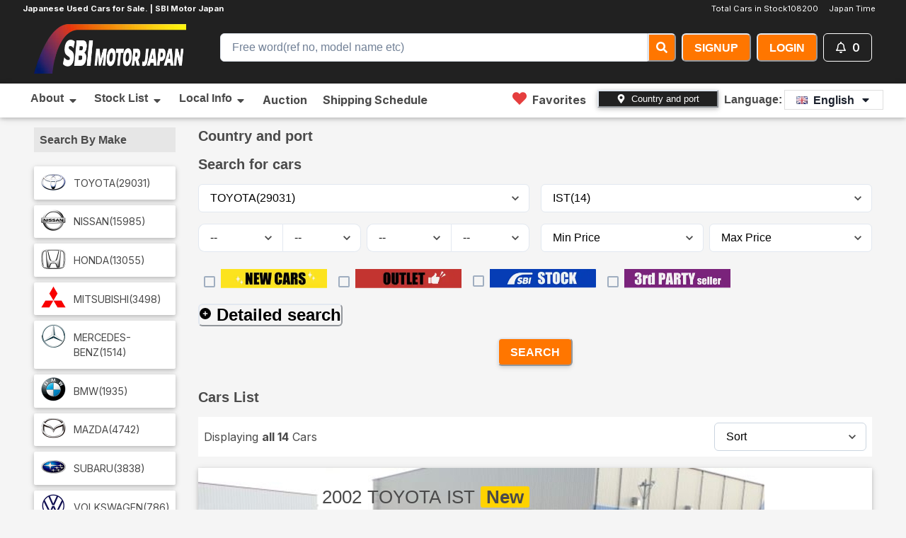

--- FILE ---
content_type: text/html; charset=utf-8
request_url: https://sbimotor.com/en/cars/TOYOTA/IST
body_size: 81137
content:
<!DOCTYPE html><html lang="en"><head><meta charSet="utf-8"/><meta name="viewport" content="width=device-width, initial-scale=1"/><link rel="preload" href="/_next/static/media/e4af272ccee01ff0-s.p.woff2" as="font" crossorigin="" type="font/woff2"/><link rel="preload" as="image" href="https://sbimotor.com/uploads/car/images/2486378/HwvKBdpiMRMyVmpY_ncp65-0010228_1_971_1767686333.jpg"/><link rel="preload" as="image" href="https://sbimotor.com/uploads/car/images/2558354/21649876_carP_l_1_jpg20260115-36-11cswbb.jpg"/><link rel="preload" as="image" href="https://sbimotor.com/uploads/car/images/2460456/1ASTq919vSiCeNck_ncp65-0032471_3_816_1766389772.jpg"/><link rel="preload" as="image" href="https://sbimotor.com/uploads/car/images/2500997/Te4loXnidwZ4nSkE_ncp61-0046878_20260106113400.jpg"/><link rel="preload" as="image" href="https://sbimotor.com/uploads/car/images/2564561/01765473_01.jpg"/><link rel="preload" as="image" href="https://sbimotor.com/uploads/car/images/2553046/21618485_carP_l_1_jpg20260114-36-1yr6leh.jpg"/><link rel="preload" as="image" href="https://sbimotor.com/uploads/car/images/292508/1558811694A.jpg"/><link rel="preload" as="image" href="https://sbimotor.com/uploads/car/images/2553590/21618656_carP_l_1_jpg20260115-36-8sb45p.jpg"/><link rel="preload" as="image" href="https://sbimotor.com/uploads/car/images/2358781/RiqOyOi9PtThVgGJ_1763722540_bbfmv.jpg"/><link rel="preload" as="image" href="https://sbimotor.com/uploads/car/images/2354572/gn1roBDQx9bq1497_1764062145_oadch.jpg"/><link rel="stylesheet" href="/_next/static/css/c941987fe14b13e8.css" data-precedence="next"/><link rel="stylesheet" href="/_next/static/css/c9218e21a5b3922b.css" data-precedence="next"/><link rel="preload" as="script" fetchPriority="low" href="/_next/static/chunks/webpack-e37e72170421b439.js"/><script src="/_next/static/chunks/fd9d1056-663e05dfe0d73c10.js" async=""></script><script src="/_next/static/chunks/8069-78764ee6a1e536f9.js" async=""></script><script src="/_next/static/chunks/main-app-4d1564f0311960d9.js" async=""></script><script src="/_next/static/chunks/1749-c1f0dfd99d1936ca.js" async=""></script><script src="/_next/static/chunks/app/global-error-0419f1e394777c1c.js" async=""></script><script src="/_next/static/chunks/8773-4dd867439c7bf28a.js" async=""></script><script src="/_next/static/chunks/4559-6aeee7f708455a97.js" async=""></script><script src="/_next/static/chunks/1086-a76ebc8457e85ab5.js" async=""></script><script src="/_next/static/chunks/app/layout-f30c99d9ef1f2c47.js" async=""></script><script src="/_next/static/chunks/53c13509-410341d555c75c87.js" async=""></script><script src="/_next/static/chunks/1815-81019469df1ff1d8.js" async=""></script><script src="/_next/static/chunks/4505-50eb857533ecc8a2.js" async=""></script><script src="/_next/static/chunks/8621-0993c778dedf5005.js" async=""></script><script src="/_next/static/chunks/3738-ce0d4c018aa80fb0.js" async=""></script><script src="/_next/static/chunks/9993-bad621c4aff97ab0.js" async=""></script><script src="/_next/static/chunks/5250-f3df3ed94a92542a.js" async=""></script><script src="/_next/static/chunks/1235-53003c7519d20f30.js" async=""></script><script src="/_next/static/chunks/3847-79193cd080a65237.js" async=""></script><script src="/_next/static/chunks/app/%5Blocale%5D/cars/%5B%5B...path%5D%5D/page-03a5ded22cc4dc7a.js" async=""></script><script src="/_next/static/chunks/8e1d74a4-0c15475dbcd69e46.js" async=""></script><script src="/_next/static/chunks/795d4814-245ba4745b54547a.js" async=""></script><script src="/_next/static/chunks/c916193b-e3a2e4fae0242f75.js" async=""></script><script src="/_next/static/chunks/2017-db938ad7a15bc573.js" async=""></script><script src="/_next/static/chunks/app/%5Blocale%5D/layout-5076a28495dc08e3.js" async=""></script><script src="/_next/static/chunks/app/%5Blocale%5D/error-203346ce2a39a669.js" async=""></script><link rel="preload" as="image" href="https://sbimotor.com/uploads/car/images/2553739/21624777_carP_l_1_jpg20260115-36-11kv9sa.jpg"/><link rel="preload" as="image" href="https://sbimotor.com/uploads/car/images/2473271/21184327_carP_l_1_jpg20251218-36-1n8uj8r.jpg"/><link rel="preload" as="image" href="https://sbimotor.com/uploads/car/images/2322383/20398782_carP_l_1_jpg20251104-36-yj7tea.jpg"/><link rel="preload" as="image" href="https://sbimotor.com/uploads/car/images/2102987/70011501653025081900100.jpg"/><title>TOYOTA HILUX Used Cars for Sale | SBI Motor Japan</title><meta name="description" content="TOYOTA HILUX for sale. We offer quality Japanese used cars at the best prices. Check out our inventory."/><meta name="keywords" content="Japanese used cars"/><meta name="robots" content="index"/><meta name="googlebot" content="index"/><link rel="canonical" href="https://sbimotor.com"/><meta property="og:title" content="TOYOTA HILUX Used Cars for Sale | SBI Motor Japan"/><meta property="og:description" content="TOYOTA HILUX for sale. We offer quality Japanese used cars at the best prices. Check out our inventory."/><meta property="og:locale" content="ja_JP"/><meta property="og:type" content="website"/><meta name="twitter:card" content="summary_large_image"/><meta name="twitter:title" content="TOYOTA HILUX Used Cars for Sale | SBI Motor Japan"/><meta name="twitter:description" content="TOYOTA HILUX for sale. We offer quality Japanese used cars at the best prices. Check out our inventory."/><meta name="twitter:image:type" content="image/png"/><meta name="twitter:image:width" content="1200"/><meta name="twitter:image:height" content="630"/><meta name="twitter:image" content="https://sbimotor.com/twitter-image.png?f8d636239a62375c"/><link rel="icon" href="/favicon.ico" type="image/x-icon" sizes="128x128"/><link rel="apple-touch-icon" href="/apple-icon.png?469c031dcbb57ab7" type="image/png" sizes="128x128"/><meta name="next-size-adjust"/><meta property="fb:app_id" content="sbimotorjapan"/><script src="/_next/static/chunks/polyfills-c67a75d1b6f99dc8.js" noModule=""></script><style data-emotion="css 0 gysqff fubdgu 1cgn62j spn4bz 1cjy4zv izun9n 1apsnxb 1ikxrq3 155za0w 1dklj6k 4g6ai3 126lfdj ez23ye cuv99z xl71ch 1hzyiq5 r6z5ec 1kfu8nn 18esm8n 11ze7cv 1t4pgao animation-14pkoxc 1rw6aph 1x2mmtd 1wh2kri qrtutr 17mg6aq uttm9k 186l2rg 1hb5ode 12vdn2q 13otjrl 1rj6szl idkz9h wcgqbz qptiug 1q641ek iohxn1 42b2qy 15ttuzt enlu8r 6x44c9 prxc60 9u48bm 1xix1js 145u4dt sdnea5 sdqvzz 17xejub nekoll gfuu05 gg4vpm k008qs 11l8nwy"> :host,:root,[data-theme]{--chakra-ring-inset:var(--chakra-empty,/*!*/ /*!*/);--chakra-ring-offset-width:0px;--chakra-ring-offset-color:#fff;--chakra-ring-color:rgba(66, 153, 225, 0.6);--chakra-ring-offset-shadow:0 0 #0000;--chakra-ring-shadow:0 0 #0000;--chakra-space-x-reverse:0;--chakra-space-y-reverse:0;--chakra-colors-transparent:transparent;--chakra-colors-current:currentColor;--chakra-colors-black:#000000;--chakra-colors-white:#FFFFFF;--chakra-colors-whiteAlpha-50:rgba(255, 255, 255, 0.04);--chakra-colors-whiteAlpha-100:rgba(255, 255, 255, 0.06);--chakra-colors-whiteAlpha-200:rgba(255, 255, 255, 0.08);--chakra-colors-whiteAlpha-300:rgba(255, 255, 255, 0.16);--chakra-colors-whiteAlpha-400:rgba(255, 255, 255, 0.24);--chakra-colors-whiteAlpha-500:rgba(255, 255, 255, 0.36);--chakra-colors-whiteAlpha-600:rgba(255, 255, 255, 0.48);--chakra-colors-whiteAlpha-700:rgba(255, 255, 255, 0.64);--chakra-colors-whiteAlpha-800:rgba(255, 255, 255, 0.80);--chakra-colors-whiteAlpha-900:rgba(255, 255, 255, 0.92);--chakra-colors-blackAlpha-50:rgba(0, 0, 0, 0.04);--chakra-colors-blackAlpha-100:rgba(0, 0, 0, 0.06);--chakra-colors-blackAlpha-200:rgba(0, 0, 0, 0.08);--chakra-colors-blackAlpha-300:rgba(0, 0, 0, 0.16);--chakra-colors-blackAlpha-400:rgba(0, 0, 0, 0.24);--chakra-colors-blackAlpha-500:rgba(0, 0, 0, 0.36);--chakra-colors-blackAlpha-600:rgba(0, 0, 0, 0.48);--chakra-colors-blackAlpha-700:rgba(0, 0, 0, 0.64);--chakra-colors-blackAlpha-800:rgba(0, 0, 0, 0.80);--chakra-colors-blackAlpha-900:rgba(0, 0, 0, 0.92);--chakra-colors-gray-50:#F7FAFC;--chakra-colors-gray-100:#EDF2F7;--chakra-colors-gray-200:#E2E8F0;--chakra-colors-gray-300:#CBD5E0;--chakra-colors-gray-400:#A0AEC0;--chakra-colors-gray-500:#718096;--chakra-colors-gray-600:#4A5568;--chakra-colors-gray-700:#2D3748;--chakra-colors-gray-800:#1A202C;--chakra-colors-gray-900:#171923;--chakra-colors-red-50:#FFF5F5;--chakra-colors-red-100:#FED7D7;--chakra-colors-red-200:#FEB2B2;--chakra-colors-red-300:#FC8181;--chakra-colors-red-400:#F56565;--chakra-colors-red-500:#E53E3E;--chakra-colors-red-600:#C53030;--chakra-colors-red-700:#9B2C2C;--chakra-colors-red-800:#822727;--chakra-colors-red-900:#63171B;--chakra-colors-orange-50:#FFFAF0;--chakra-colors-orange-100:#FEEBC8;--chakra-colors-orange-200:#FBD38D;--chakra-colors-orange-300:#F6AD55;--chakra-colors-orange-400:#ED8936;--chakra-colors-orange-500:#DD6B20;--chakra-colors-orange-600:#C05621;--chakra-colors-orange-700:#9C4221;--chakra-colors-orange-800:#7B341E;--chakra-colors-orange-900:#652B19;--chakra-colors-yellow-50:#FFFFF0;--chakra-colors-yellow-100:#FEFCBF;--chakra-colors-yellow-200:#FAF089;--chakra-colors-yellow-300:#F6E05E;--chakra-colors-yellow-400:#ECC94B;--chakra-colors-yellow-500:#D69E2E;--chakra-colors-yellow-600:#B7791F;--chakra-colors-yellow-700:#975A16;--chakra-colors-yellow-800:#744210;--chakra-colors-yellow-900:#5F370E;--chakra-colors-green-50:#F0FFF4;--chakra-colors-green-100:#C6F6D5;--chakra-colors-green-200:#9AE6B4;--chakra-colors-green-300:#68D391;--chakra-colors-green-400:#48BB78;--chakra-colors-green-500:#38A169;--chakra-colors-green-600:#2F855A;--chakra-colors-green-700:#276749;--chakra-colors-green-800:#22543D;--chakra-colors-green-900:#1C4532;--chakra-colors-teal-50:#E6FFFA;--chakra-colors-teal-100:#B2F5EA;--chakra-colors-teal-200:#81E6D9;--chakra-colors-teal-300:#4FD1C5;--chakra-colors-teal-400:#38B2AC;--chakra-colors-teal-500:#319795;--chakra-colors-teal-600:#2C7A7B;--chakra-colors-teal-700:#285E61;--chakra-colors-teal-800:#234E52;--chakra-colors-teal-900:#1D4044;--chakra-colors-blue-50:#ebf8ff;--chakra-colors-blue-100:#bee3f8;--chakra-colors-blue-200:#90cdf4;--chakra-colors-blue-300:#63b3ed;--chakra-colors-blue-400:#4299e1;--chakra-colors-blue-500:#3182ce;--chakra-colors-blue-600:#2b6cb0;--chakra-colors-blue-700:#2c5282;--chakra-colors-blue-800:#2a4365;--chakra-colors-blue-900:#1A365D;--chakra-colors-cyan-50:#EDFDFD;--chakra-colors-cyan-100:#C4F1F9;--chakra-colors-cyan-200:#9DECF9;--chakra-colors-cyan-300:#76E4F7;--chakra-colors-cyan-400:#0BC5EA;--chakra-colors-cyan-500:#00B5D8;--chakra-colors-cyan-600:#00A3C4;--chakra-colors-cyan-700:#0987A0;--chakra-colors-cyan-800:#086F83;--chakra-colors-cyan-900:#065666;--chakra-colors-purple-50:#FAF5FF;--chakra-colors-purple-100:#E9D8FD;--chakra-colors-purple-200:#D6BCFA;--chakra-colors-purple-300:#B794F4;--chakra-colors-purple-400:#9F7AEA;--chakra-colors-purple-500:#805AD5;--chakra-colors-purple-600:#6B46C1;--chakra-colors-purple-700:#553C9A;--chakra-colors-purple-800:#44337A;--chakra-colors-purple-900:#322659;--chakra-colors-pink-50:#FFF5F7;--chakra-colors-pink-100:#FED7E2;--chakra-colors-pink-200:#FBB6CE;--chakra-colors-pink-300:#F687B3;--chakra-colors-pink-400:#ED64A6;--chakra-colors-pink-500:#D53F8C;--chakra-colors-pink-600:#B83280;--chakra-colors-pink-700:#97266D;--chakra-colors-pink-800:#702459;--chakra-colors-pink-900:#521B41;--chakra-colors-linkedin-50:#E8F4F9;--chakra-colors-linkedin-100:#CFEDFB;--chakra-colors-linkedin-200:#9BDAF3;--chakra-colors-linkedin-300:#68C7EC;--chakra-colors-linkedin-400:#34B3E4;--chakra-colors-linkedin-500:#00A0DC;--chakra-colors-linkedin-600:#008CC9;--chakra-colors-linkedin-700:#0077B5;--chakra-colors-linkedin-800:#005E93;--chakra-colors-linkedin-900:#004471;--chakra-colors-facebook-50:#E8F4F9;--chakra-colors-facebook-100:#D9DEE9;--chakra-colors-facebook-200:#B7C2DA;--chakra-colors-facebook-300:#6482C0;--chakra-colors-facebook-400:#4267B2;--chakra-colors-facebook-500:#385898;--chakra-colors-facebook-600:#314E89;--chakra-colors-facebook-700:#29487D;--chakra-colors-facebook-800:#223B67;--chakra-colors-facebook-900:#1E355B;--chakra-colors-messenger-50:#D0E6FF;--chakra-colors-messenger-100:#B9DAFF;--chakra-colors-messenger-200:#A2CDFF;--chakra-colors-messenger-300:#7AB8FF;--chakra-colors-messenger-400:#2E90FF;--chakra-colors-messenger-500:#0078FF;--chakra-colors-messenger-600:#0063D1;--chakra-colors-messenger-700:#0052AC;--chakra-colors-messenger-800:#003C7E;--chakra-colors-messenger-900:#002C5C;--chakra-colors-whatsapp-50:#dffeec;--chakra-colors-whatsapp-100:#b9f5d0;--chakra-colors-whatsapp-200:#90edb3;--chakra-colors-whatsapp-300:#65e495;--chakra-colors-whatsapp-400:#3cdd78;--chakra-colors-whatsapp-500:#22c35e;--chakra-colors-whatsapp-600:#179848;--chakra-colors-whatsapp-700:#0c6c33;--chakra-colors-whatsapp-800:#01421c;--chakra-colors-whatsapp-900:#001803;--chakra-colors-twitter-50:#E5F4FD;--chakra-colors-twitter-100:#C8E9FB;--chakra-colors-twitter-200:#A8DCFA;--chakra-colors-twitter-300:#83CDF7;--chakra-colors-twitter-400:#57BBF5;--chakra-colors-twitter-500:#1DA1F2;--chakra-colors-twitter-600:#1A94DA;--chakra-colors-twitter-700:#1681BF;--chakra-colors-twitter-800:#136B9E;--chakra-colors-twitter-900:#0D4D71;--chakra-colors-telegram-50:#E3F2F9;--chakra-colors-telegram-100:#C5E4F3;--chakra-colors-telegram-200:#A2D4EC;--chakra-colors-telegram-300:#7AC1E4;--chakra-colors-telegram-400:#47A9DA;--chakra-colors-telegram-500:#0088CC;--chakra-colors-telegram-600:#007AB8;--chakra-colors-telegram-700:#006BA1;--chakra-colors-telegram-800:#005885;--chakra-colors-telegram-900:#003F5E;--chakra-colors-brand-50:#FFF0CD;--chakra-colors-brand-100:#FFD56C;--chakra-colors-brand-200:#F7BB60;--chakra-colors-brand-300:#F7A65C;--chakra-colors-brand-400:#fc8b28;--chakra-colors-brand-500:#ff7600;--chakra-colors-brand-600:#f06719;--chakra-colors-brand-700:#e66015;--chakra-colors-brand-800:#9C4C21;--chakra-colors-brand-900:#6D3618;--chakra-colors-brand-brand-color:#ff7600;--chakra-colors-brand-dark:#212121;--chakra-colors-brand-light-gray:#e6e6e6;--chakra-borders-none:0;--chakra-borders-1px:1px solid;--chakra-borders-2px:2px solid;--chakra-borders-4px:4px solid;--chakra-borders-8px:8px solid;--chakra-fonts-heading:-apple-system,BlinkMacSystemFont,"Segoe UI",Helvetica,Arial,sans-serif,"Apple Color Emoji","Segoe UI Emoji","Segoe UI Symbol";--chakra-fonts-body:-apple-system,BlinkMacSystemFont,"Segoe UI",Helvetica,Arial,sans-serif,"Apple Color Emoji","Segoe UI Emoji","Segoe UI Symbol";--chakra-fonts-mono:SFMono-Regular,Menlo,Monaco,Consolas,"Liberation Mono","Courier New",monospace;--chakra-fontSizes-3xs:0.45rem;--chakra-fontSizes-2xs:0.625rem;--chakra-fontSizes-xs:0.75rem;--chakra-fontSizes-sm:0.875rem;--chakra-fontSizes-md:1rem;--chakra-fontSizes-lg:1.125rem;--chakra-fontSizes-xl:1.25rem;--chakra-fontSizes-2xl:1.5rem;--chakra-fontSizes-3xl:1.875rem;--chakra-fontSizes-4xl:2.25rem;--chakra-fontSizes-5xl:3rem;--chakra-fontSizes-6xl:3.75rem;--chakra-fontSizes-7xl:4.5rem;--chakra-fontSizes-8xl:6rem;--chakra-fontSizes-9xl:8rem;--chakra-fontWeights-hairline:100;--chakra-fontWeights-thin:200;--chakra-fontWeights-light:300;--chakra-fontWeights-normal:400;--chakra-fontWeights-medium:500;--chakra-fontWeights-semibold:600;--chakra-fontWeights-bold:700;--chakra-fontWeights-extrabold:800;--chakra-fontWeights-black:900;--chakra-letterSpacings-tighter:-0.05em;--chakra-letterSpacings-tight:-0.025em;--chakra-letterSpacings-normal:0;--chakra-letterSpacings-wide:0.025em;--chakra-letterSpacings-wider:0.05em;--chakra-letterSpacings-widest:0.1em;--chakra-lineHeights-3:.75rem;--chakra-lineHeights-4:1rem;--chakra-lineHeights-5:1.25rem;--chakra-lineHeights-6:1.5rem;--chakra-lineHeights-7:1.75rem;--chakra-lineHeights-8:2rem;--chakra-lineHeights-9:2.25rem;--chakra-lineHeights-10:2.5rem;--chakra-lineHeights-normal:normal;--chakra-lineHeights-none:1;--chakra-lineHeights-shorter:1.25;--chakra-lineHeights-short:1.375;--chakra-lineHeights-base:1.5;--chakra-lineHeights-tall:1.625;--chakra-lineHeights-taller:2;--chakra-radii-none:0;--chakra-radii-sm:0.125rem;--chakra-radii-base:0.25rem;--chakra-radii-md:0.375rem;--chakra-radii-lg:0.5rem;--chakra-radii-xl:0.75rem;--chakra-radii-2xl:1rem;--chakra-radii-3xl:1.5rem;--chakra-radii-full:9999px;--chakra-space-1:0.25rem;--chakra-space-2:0.5rem;--chakra-space-3:0.75rem;--chakra-space-4:1rem;--chakra-space-5:1.25rem;--chakra-space-6:1.5rem;--chakra-space-7:1.75rem;--chakra-space-8:2rem;--chakra-space-9:2.25rem;--chakra-space-10:2.5rem;--chakra-space-12:3rem;--chakra-space-14:3.5rem;--chakra-space-16:4rem;--chakra-space-20:5rem;--chakra-space-24:6rem;--chakra-space-28:7rem;--chakra-space-32:8rem;--chakra-space-36:9rem;--chakra-space-40:10rem;--chakra-space-44:11rem;--chakra-space-48:12rem;--chakra-space-52:13rem;--chakra-space-56:14rem;--chakra-space-60:15rem;--chakra-space-64:16rem;--chakra-space-72:18rem;--chakra-space-80:20rem;--chakra-space-96:24rem;--chakra-space-px:1px;--chakra-space-0-5:0.125rem;--chakra-space-1-5:0.375rem;--chakra-space-2-5:0.625rem;--chakra-space-3-5:0.875rem;--chakra-shadows-xs:0 0 0 1px rgba(0, 0, 0, 0.05);--chakra-shadows-sm:0 1px 2px 0 rgba(0, 0, 0, 0.05);--chakra-shadows-base:0 1px 3px 0 rgba(0, 0, 0, 0.1),0 1px 2px 0 rgba(0, 0, 0, 0.06);--chakra-shadows-md:0 4px 6px -1px rgba(0, 0, 0, 0.1),0 2px 4px -1px rgba(0, 0, 0, 0.06);--chakra-shadows-lg:0 10px 15px -3px rgba(0, 0, 0, 0.1),0 4px 6px -2px rgba(0, 0, 0, 0.05);--chakra-shadows-xl:0 20px 25px -5px rgba(0, 0, 0, 0.1),0 10px 10px -5px rgba(0, 0, 0, 0.04);--chakra-shadows-2xl:0 25px 50px -12px rgba(0, 0, 0, 0.25);--chakra-shadows-outline:0 0 0 3px rgba(66, 153, 225, 0.6);--chakra-shadows-inner:inset 0 2px 4px 0 rgba(0,0,0,0.06);--chakra-shadows-none:none;--chakra-shadows-dark-lg:rgba(0, 0, 0, 0.1) 0px 0px 0px 1px,rgba(0, 0, 0, 0.2) 0px 5px 10px,rgba(0, 0, 0, 0.4) 0px 15px 40px;--chakra-sizes-1:0.25rem;--chakra-sizes-2:0.5rem;--chakra-sizes-3:0.75rem;--chakra-sizes-4:1rem;--chakra-sizes-5:1.25rem;--chakra-sizes-6:1.5rem;--chakra-sizes-7:1.75rem;--chakra-sizes-8:2rem;--chakra-sizes-9:2.25rem;--chakra-sizes-10:2.5rem;--chakra-sizes-12:3rem;--chakra-sizes-14:3.5rem;--chakra-sizes-16:4rem;--chakra-sizes-20:5rem;--chakra-sizes-24:6rem;--chakra-sizes-28:7rem;--chakra-sizes-32:8rem;--chakra-sizes-36:9rem;--chakra-sizes-40:10rem;--chakra-sizes-44:11rem;--chakra-sizes-48:12rem;--chakra-sizes-52:13rem;--chakra-sizes-56:14rem;--chakra-sizes-60:15rem;--chakra-sizes-64:16rem;--chakra-sizes-72:18rem;--chakra-sizes-80:20rem;--chakra-sizes-96:24rem;--chakra-sizes-px:1px;--chakra-sizes-0-5:0.125rem;--chakra-sizes-1-5:0.375rem;--chakra-sizes-2-5:0.625rem;--chakra-sizes-3-5:0.875rem;--chakra-sizes-max:max-content;--chakra-sizes-min:min-content;--chakra-sizes-full:100%;--chakra-sizes-3xs:14rem;--chakra-sizes-2xs:16rem;--chakra-sizes-xs:20rem;--chakra-sizes-sm:24rem;--chakra-sizes-md:28rem;--chakra-sizes-lg:32rem;--chakra-sizes-xl:36rem;--chakra-sizes-2xl:42rem;--chakra-sizes-3xl:48rem;--chakra-sizes-4xl:56rem;--chakra-sizes-5xl:64rem;--chakra-sizes-6xl:72rem;--chakra-sizes-7xl:80rem;--chakra-sizes-8xl:90rem;--chakra-sizes-prose:60ch;--chakra-sizes-container-sm:640px;--chakra-sizes-container-md:768px;--chakra-sizes-container-lg:1024px;--chakra-sizes-container-xl:1280px;--chakra-zIndices-hide:-1;--chakra-zIndices-auto:auto;--chakra-zIndices-base:0;--chakra-zIndices-docked:10;--chakra-zIndices-dropdown:1000;--chakra-zIndices-sticky:1100;--chakra-zIndices-banner:1200;--chakra-zIndices-overlay:1300;--chakra-zIndices-modal:1400;--chakra-zIndices-popover:1500;--chakra-zIndices-skipLink:1600;--chakra-zIndices-toast:1700;--chakra-zIndices-tooltip:1800;--chakra-transition-property-common:background-color,border-color,color,fill,stroke,opacity,box-shadow,transform;--chakra-transition-property-colors:background-color,border-color,color,fill,stroke;--chakra-transition-property-dimensions:width,height;--chakra-transition-property-position:left,right,top,bottom;--chakra-transition-property-background:background-color,background-image,background-position;--chakra-transition-easing-ease-in:cubic-bezier(0.4, 0, 1, 1);--chakra-transition-easing-ease-out:cubic-bezier(0, 0, 0.2, 1);--chakra-transition-easing-ease-in-out:cubic-bezier(0.4, 0, 0.2, 1);--chakra-transition-duration-ultra-fast:50ms;--chakra-transition-duration-faster:100ms;--chakra-transition-duration-fast:150ms;--chakra-transition-duration-normal:200ms;--chakra-transition-duration-slow:300ms;--chakra-transition-duration-slower:400ms;--chakra-transition-duration-ultra-slow:500ms;--chakra-blur-none:0;--chakra-blur-sm:4px;--chakra-blur-base:8px;--chakra-blur-md:12px;--chakra-blur-lg:16px;--chakra-blur-xl:24px;--chakra-blur-2xl:40px;--chakra-blur-3xl:64px;--chakra-breakpoints-base:0em;--chakra-breakpoints-sm:30em;--chakra-breakpoints-md:48em;--chakra-breakpoints-lg:62em;--chakra-breakpoints-xl:80em;--chakra-breakpoints-2xl:96em;}.chakra-ui-light :host:not([data-theme]),.chakra-ui-light :root:not([data-theme]),.chakra-ui-light [data-theme]:not([data-theme]),[data-theme=light] :host:not([data-theme]),[data-theme=light] :root:not([data-theme]),[data-theme=light] [data-theme]:not([data-theme]),:host[data-theme=light],:root[data-theme=light],[data-theme][data-theme=light]{--chakra-colors-chakra-body-text:var(--chakra-colors-gray-800);--chakra-colors-chakra-body-bg:var(--chakra-colors-white);--chakra-colors-chakra-border-color:var(--chakra-colors-gray-200);--chakra-colors-chakra-inverse-text:var(--chakra-colors-white);--chakra-colors-chakra-subtle-bg:var(--chakra-colors-gray-100);--chakra-colors-chakra-subtle-text:var(--chakra-colors-gray-600);--chakra-colors-chakra-placeholder-color:var(--chakra-colors-gray-500);}.chakra-ui-dark :host:not([data-theme]),.chakra-ui-dark :root:not([data-theme]),.chakra-ui-dark [data-theme]:not([data-theme]),[data-theme=dark] :host:not([data-theme]),[data-theme=dark] :root:not([data-theme]),[data-theme=dark] [data-theme]:not([data-theme]),:host[data-theme=dark],:root[data-theme=dark],[data-theme][data-theme=dark]{--chakra-colors-chakra-body-text:var(--chakra-colors-whiteAlpha-900);--chakra-colors-chakra-body-bg:var(--chakra-colors-gray-800);--chakra-colors-chakra-border-color:var(--chakra-colors-whiteAlpha-300);--chakra-colors-chakra-inverse-text:var(--chakra-colors-gray-800);--chakra-colors-chakra-subtle-bg:var(--chakra-colors-gray-700);--chakra-colors-chakra-subtle-text:var(--chakra-colors-gray-400);--chakra-colors-chakra-placeholder-color:var(--chakra-colors-whiteAlpha-400);} html{line-height:1.5;-webkit-text-size-adjust:100%;font-family:system-ui,sans-serif;-webkit-font-smoothing:antialiased;text-rendering:optimizeLegibility;-moz-osx-font-smoothing:grayscale;touch-action:manipulation;}body{position:relative;min-height:100%;margin:0;font-feature-settings:"kern";}:where(*, *::before, *::after){border-width:0;border-style:solid;box-sizing:border-box;word-wrap:break-word;}main{display:block;}hr{border-top-width:1px;box-sizing:content-box;height:0;overflow:visible;}:where(pre, code, kbd,samp){font-family:SFMono-Regular,Menlo,Monaco,Consolas,monospace;font-size:1em;}a{background-color:transparent;color:inherit;-webkit-text-decoration:inherit;text-decoration:inherit;}abbr[title]{border-bottom:none;-webkit-text-decoration:underline;text-decoration:underline;-webkit-text-decoration:underline dotted;-webkit-text-decoration:underline dotted;text-decoration:underline dotted;}:where(b, strong){font-weight:bold;}small{font-size:80%;}:where(sub,sup){font-size:75%;line-height:0;position:relative;vertical-align:baseline;}sub{bottom:-0.25em;}sup{top:-0.5em;}img{border-style:none;}:where(button, input, optgroup, select, textarea){font-family:inherit;font-size:100%;line-height:1.15;margin:0;}:where(button, input){overflow:visible;}:where(button, select){text-transform:none;}:where(
          button::-moz-focus-inner,
          [type="button"]::-moz-focus-inner,
          [type="reset"]::-moz-focus-inner,
          [type="submit"]::-moz-focus-inner
        ){border-style:none;padding:0;}fieldset{padding:0.35em 0.75em 0.625em;}legend{box-sizing:border-box;color:inherit;display:table;max-width:100%;padding:0;white-space:normal;}progress{vertical-align:baseline;}textarea{overflow:auto;}:where([type="checkbox"], [type="radio"]){box-sizing:border-box;padding:0;}input[type="number"]::-webkit-inner-spin-button,input[type="number"]::-webkit-outer-spin-button{-webkit-appearance:none!important;}input[type="number"]{-moz-appearance:textfield;}input[type="search"]{-webkit-appearance:textfield;outline-offset:-2px;}input[type="search"]::-webkit-search-decoration{-webkit-appearance:none!important;}::-webkit-file-upload-button{-webkit-appearance:button;font:inherit;}details{display:block;}summary{display:-webkit-box;display:-webkit-list-item;display:-ms-list-itembox;display:list-item;}template{display:none;}[hidden]{display:none!important;}:where(
          blockquote,
          dl,
          dd,
          h1,
          h2,
          h3,
          h4,
          h5,
          h6,
          hr,
          figure,
          p,
          pre
        ){margin:0;}button{background:transparent;padding:0;}fieldset{margin:0;padding:0;}:where(ol, ul){margin:0;padding:0;}textarea{resize:vertical;}:where(button, [role="button"]){cursor:pointer;}button::-moz-focus-inner{border:0!important;}table{border-collapse:collapse;}:where(h1, h2, h3, h4, h5, h6){font-size:inherit;font-weight:inherit;}:where(button, input, optgroup, select, textarea){padding:0;line-height:inherit;color:inherit;}:where(img, svg, video, canvas, audio, iframe, embed, object){display:block;}:where(img, video){max-width:100%;height:auto;}[data-js-focus-visible] :focus:not([data-focus-visible-added]):not(
          [data-focus-visible-disabled]
        ){outline:none;box-shadow:none;}select::-ms-expand{display:none;}:root,:host{--chakra-vh:100vh;}@supports (height: -webkit-fill-available){:root,:host{--chakra-vh:-webkit-fill-available;}}@supports (height: -moz-fill-available){:root,:host{--chakra-vh:-moz-fill-available;}}@supports (height: 100dvh){:root,:host{--chakra-vh:100dvh;}} body{font-family:var(--chakra-fonts-body);color:var(--chakra-colors-chakra-body-text);background:var(--chakra-colors-chakra-body-bg);transition-property:background-color;transition-duration:var(--chakra-transition-duration-normal);line-height:var(--chakra-lineHeights-base);}*::-webkit-input-placeholder{color:var(--chakra-colors-chakra-placeholder-color);}*::-moz-placeholder{color:var(--chakra-colors-chakra-placeholder-color);}*:-ms-input-placeholder{color:var(--chakra-colors-chakra-placeholder-color);}*::placeholder{color:var(--chakra-colors-chakra-placeholder-color);}*,*::before,::after{border-color:var(--chakra-colors-chakra-border-color);} .css-spn4bz{transition-property:var(--chakra-transition-property-common);transition-duration:var(--chakra-transition-duration-fast);transition-timing-function:var(--chakra-transition-easing-ease-out);cursor:pointer;-webkit-text-decoration:none;text-decoration:none;outline:2px solid transparent;outline-offset:2px;color:inherit;}.css-spn4bz:hover,.css-spn4bz[data-hover]{-webkit-text-decoration:underline;text-decoration:underline;}.css-spn4bz:focus-visible,.css-spn4bz[data-focus-visible]{box-shadow:var(--chakra-shadows-outline);} .css-1cjy4zv{width:100%;height:var(--input-height);font-size:var(--input-font-size);-webkit-padding-start:var(--input-padding);padding-inline-start:var(--input-padding);-webkit-padding-end:var(--input-padding);padding-inline-end:var(--input-padding);border-radius:var(--input-border-radius);min-width:0px;outline:2px solid transparent;outline-offset:2px;position:relative;-webkit-appearance:none;-moz-appearance:none;-ms-appearance:none;appearance:none;transition-property:var(--chakra-transition-property-common);transition-duration:var(--chakra-transition-duration-normal);--input-font-size:var(--chakra-fontSizes-md);--input-padding:var(--chakra-space-4);--input-border-radius:var(--chakra-radii-md);--input-height:var(--chakra-sizes-10);border:1px solid;border-color:inherit;background:inherit;}.css-1cjy4zv:disabled,.css-1cjy4zv[disabled],.css-1cjy4zv[aria-disabled=true],.css-1cjy4zv[data-disabled]{opacity:0.4;cursor:not-allowed;}.css-1cjy4zv:hover,.css-1cjy4zv[data-hover]{border-color:var(--chakra-colors-gray-300);}.css-1cjy4zv[aria-readonly=true],.css-1cjy4zv[readonly],.css-1cjy4zv[data-readonly]{box-shadow:var(--chakra-shadows-none)!important;-webkit-user-select:all;-moz-user-select:all;-ms-user-select:all;user-select:all;}.css-1cjy4zv[aria-invalid=true],.css-1cjy4zv[data-invalid]{border-color:#E53E3E;box-shadow:0 0 0 1px #E53E3E;}.css-1cjy4zv:focus-visible,.css-1cjy4zv[data-focus-visible]{z-index:1;border-color:#3182ce;box-shadow:0 0 0 1px #3182ce;} .css-izun9n{display:-webkit-inline-box;display:-webkit-inline-flex;display:-ms-inline-flexbox;display:inline-flex;-webkit-appearance:none;-moz-appearance:none;-ms-appearance:none;appearance:none;-webkit-align-items:center;-webkit-box-align:center;-ms-flex-align:center;align-items:center;-webkit-box-pack:center;-ms-flex-pack:center;-webkit-justify-content:center;justify-content:center;-webkit-user-select:none;-moz-user-select:none;-ms-user-select:none;user-select:none;position:relative;white-space:nowrap;vertical-align:middle;outline:2px solid transparent;outline-offset:2px;line-height:1.2;border-radius:var(--chakra-radii-md);font-weight:var(--chakra-fontWeights-semibold);transition-property:var(--chakra-transition-property-common);transition-duration:var(--chakra-transition-duration-normal);height:var(--chakra-sizes-10);min-width:var(--chakra-sizes-10);font-size:var(--chakra-fontSizes-md);-webkit-padding-start:var(--chakra-space-4);padding-inline-start:var(--chakra-space-4);-webkit-padding-end:var(--chakra-space-4);padding-inline-end:var(--chakra-space-4);background:var(--chakra-colors-brand-500);color:var(--chakra-colors-white);padding:0px;}.css-izun9n:focus-visible,.css-izun9n[data-focus-visible]{box-shadow:var(--chakra-shadows-outline);}.css-izun9n:disabled,.css-izun9n[disabled],.css-izun9n[aria-disabled=true],.css-izun9n[data-disabled]{opacity:0.4;cursor:not-allowed;box-shadow:var(--chakra-shadows-none);}.css-izun9n:hover,.css-izun9n[data-hover]{background:var(--chakra-colors-brand-600);}.css-izun9n:hover:disabled,.css-izun9n[data-hover]:disabled,.css-izun9n:hover[disabled],.css-izun9n[data-hover][disabled],.css-izun9n:hover[aria-disabled=true],.css-izun9n[data-hover][aria-disabled=true],.css-izun9n:hover[data-disabled],.css-izun9n[data-hover][data-disabled]{background:var(--chakra-colors-brand-500);}.css-izun9n:active,.css-izun9n[data-active]{background:var(--chakra-colors-brand-700);} .css-1apsnxb{display:-webkit-inline-box;display:-webkit-inline-flex;display:-ms-inline-flexbox;display:inline-flex;-webkit-appearance:none;-moz-appearance:none;-ms-appearance:none;appearance:none;-webkit-align-items:center;-webkit-box-align:center;-ms-flex-align:center;align-items:center;-webkit-box-pack:center;-ms-flex-pack:center;-webkit-justify-content:center;justify-content:center;-webkit-user-select:none;-moz-user-select:none;-ms-user-select:none;user-select:none;position:relative;white-space:nowrap;vertical-align:middle;outline:2px solid transparent;outline-offset:2px;line-height:1.2;border-radius:var(--chakra-radii-md);font-weight:var(--chakra-fontWeights-semibold);transition-property:var(--chakra-transition-property-common);transition-duration:var(--chakra-transition-duration-normal);height:var(--chakra-sizes-10);min-width:var(--chakra-sizes-10);font-size:var(--chakra-fontSizes-md);-webkit-padding-start:var(--chakra-space-4);padding-inline-start:var(--chakra-space-4);-webkit-padding-end:var(--chakra-space-4);padding-inline-end:var(--chakra-space-4);background:var(--chakra-colors-brand-500);color:var(--chakra-colors-white);margin-left:var(--chakra-space-2);}.css-1apsnxb:focus-visible,.css-1apsnxb[data-focus-visible]{box-shadow:var(--chakra-shadows-outline);}.css-1apsnxb:disabled,.css-1apsnxb[disabled],.css-1apsnxb[aria-disabled=true],.css-1apsnxb[data-disabled]{opacity:0.4;cursor:not-allowed;box-shadow:var(--chakra-shadows-none);}.css-1apsnxb:hover,.css-1apsnxb[data-hover]{background:var(--chakra-colors-brand-600);}.css-1apsnxb:hover:disabled,.css-1apsnxb[data-hover]:disabled,.css-1apsnxb:hover[disabled],.css-1apsnxb[data-hover][disabled],.css-1apsnxb:hover[aria-disabled=true],.css-1apsnxb[data-hover][aria-disabled=true],.css-1apsnxb:hover[data-disabled],.css-1apsnxb[data-hover][data-disabled]{background:var(--chakra-colors-brand-500);}.css-1apsnxb:active,.css-1apsnxb[data-active]{background:var(--chakra-colors-brand-700);} .css-1ikxrq3{display:-webkit-inline-box;display:-webkit-inline-flex;display:-ms-inline-flexbox;display:inline-flex;-webkit-appearance:none;-moz-appearance:none;-ms-appearance:none;appearance:none;-webkit-align-items:center;-webkit-box-align:center;-ms-flex-align:center;align-items:center;-webkit-box-pack:center;-ms-flex-pack:center;-webkit-justify-content:center;justify-content:center;-webkit-user-select:none;-moz-user-select:none;-ms-user-select:none;user-select:none;position:relative;white-space:nowrap;vertical-align:middle;outline:2px solid transparent;outline-offset:2px;line-height:1.2;border-radius:var(--chakra-radii-md);font-weight:var(--chakra-fontWeights-semibold);transition-property:var(--chakra-transition-property-common);transition-duration:var(--chakra-transition-duration-normal);height:var(--chakra-sizes-10);min-width:var(--chakra-sizes-10);font-size:var(--chakra-fontSizes-md);-webkit-padding-start:var(--chakra-space-4);padding-inline-start:var(--chakra-space-4);-webkit-padding-end:var(--chakra-space-4);padding-inline-end:var(--chakra-space-4);background:var(--chakra-colors-brand-500);color:var(--chakra-colors-white);padding:0px;margin-left:var(--chakra-space-2);}.css-1ikxrq3:focus-visible,.css-1ikxrq3[data-focus-visible]{box-shadow:var(--chakra-shadows-outline);}.css-1ikxrq3:disabled,.css-1ikxrq3[disabled],.css-1ikxrq3[aria-disabled=true],.css-1ikxrq3[data-disabled]{opacity:0.4;cursor:not-allowed;box-shadow:var(--chakra-shadows-none);}.css-1ikxrq3:hover,.css-1ikxrq3[data-hover]{background:var(--chakra-colors-brand-600);}.css-1ikxrq3:hover:disabled,.css-1ikxrq3[data-hover]:disabled,.css-1ikxrq3:hover[disabled],.css-1ikxrq3[data-hover][disabled],.css-1ikxrq3:hover[aria-disabled=true],.css-1ikxrq3[data-hover][aria-disabled=true],.css-1ikxrq3:hover[data-disabled],.css-1ikxrq3[data-hover][data-disabled]{background:var(--chakra-colors-brand-500);}.css-1ikxrq3:active,.css-1ikxrq3[data-active]{background:var(--chakra-colors-brand-700);} .css-155za0w{list-style-type:none;} .css-1dklj6k{font-family:var(--chakra-fonts-heading);font-weight:var(--chakra-fontWeights-bold);font-size:var(--chakra-fontSizes-3xl);line-height:1.33;}@media screen and (min-width: 48em){.css-1dklj6k{font-size:var(--chakra-fontSizes-4xl);line-height:1.2;}} .css-4g6ai3{cursor:pointer;} .css-126lfdj{display:inline-block;line-height:1em;-webkit-flex-shrink:0;-ms-flex-negative:0;flex-shrink:0;color:var(--chakra-colors-red-500);width:var(--chakra-sizes-5);height:var(--chakra-sizes-5);margin-right:var(--chakra-space-2);} .css-ez23ye{display:-webkit-inline-box;display:-webkit-inline-flex;display:-ms-inline-flexbox;display:inline-flex;-webkit-appearance:none;-moz-appearance:none;-ms-appearance:none;appearance:none;-webkit-align-items:center;-webkit-box-align:center;-ms-flex-align:center;align-items:center;-webkit-box-pack:center;-ms-flex-pack:center;-webkit-justify-content:center;justify-content:center;-webkit-user-select:none;-moz-user-select:none;-ms-user-select:none;user-select:none;position:relative;white-space:nowrap;vertical-align:middle;outline:2px solid transparent;outline-offset:2px;line-height:1.2;border-radius:var(--chakra-radii-md);font-weight:var(--chakra-fontWeights-semibold);transition-property:var(--chakra-transition-property-common);transition-duration:var(--chakra-transition-duration-normal);height:var(--chakra-sizes-10);min-width:var(--chakra-sizes-10);font-size:var(--chakra-fontSizes-md);-webkit-padding-start:var(--chakra-space-4);padding-inline-start:var(--chakra-space-4);-webkit-padding-end:var(--chakra-space-4);padding-inline-end:var(--chakra-space-4);background:var(--chakra-colors-gray-100);color:var(--chakra-colors-gray-800);}.css-ez23ye:focus-visible,.css-ez23ye[data-focus-visible]{box-shadow:var(--chakra-shadows-outline);}.css-ez23ye:disabled,.css-ez23ye[disabled],.css-ez23ye[aria-disabled=true],.css-ez23ye[data-disabled]{opacity:0.4;cursor:not-allowed;box-shadow:var(--chakra-shadows-none);}.css-ez23ye:hover,.css-ez23ye[data-hover]{background:var(--chakra-colors-gray-200);}.css-ez23ye:hover:disabled,.css-ez23ye[data-hover]:disabled,.css-ez23ye:hover[disabled],.css-ez23ye[data-hover][disabled],.css-ez23ye:hover[aria-disabled=true],.css-ez23ye[data-hover][aria-disabled=true],.css-ez23ye:hover[data-disabled],.css-ez23ye[data-hover][data-disabled]{background:var(--chakra-colors-gray-100);}.css-ez23ye:active,.css-ez23ye[data-active]{background:var(--chakra-colors-gray-300);} .css-cuv99z{width:1em;height:1em;display:inline-block;line-height:1em;-webkit-flex-shrink:0;-ms-flex-negative:0;flex-shrink:0;color:currentColor;margin-right:var(--chakra-space-2);} .css-xl71ch{pointer-events:none;-webkit-flex:1 1 auto;-ms-flex:1 1 auto;flex:1 1 auto;min-width:0px;} .css-1hzyiq5{display:-webkit-inline-box;display:-webkit-inline-flex;display:-ms-inline-flexbox;display:inline-flex;-webkit-align-self:center;-ms-flex-item-align:center;align-self:center;-webkit-flex-shrink:0;-ms-flex-negative:0;flex-shrink:0;-webkit-margin-start:0.5rem;margin-inline-start:0.5rem;} .css-r6z5ec{z-index:1;} .css-1kfu8nn{outline:2px solid transparent;outline-offset:2px;--menu-bg:#fff;--menu-shadow:var(--chakra-shadows-sm);color:inherit;min-width:var(--chakra-sizes-3xs);padding-top:var(--chakra-space-2);padding-bottom:var(--chakra-space-2);z-index:1;border-radius:var(--chakra-radii-md);border-width:1px;background:var(--menu-bg);box-shadow:var(--menu-shadow);}.chakra-ui-dark .css-1kfu8nn:not([data-theme]),[data-theme=dark] .css-1kfu8nn:not([data-theme]),.css-1kfu8nn[data-theme=dark]{--menu-bg:var(--chakra-colors-gray-700);--menu-shadow:var(--chakra-shadows-dark-lg);} .css-18esm8n{-webkit-text-decoration:none;text-decoration:none;color:inherit;-webkit-user-select:none;-moz-user-select:none;-ms-user-select:none;user-select:none;display:-webkit-box;display:-webkit-flex;display:-ms-flexbox;display:flex;width:100%;-webkit-align-items:center;-webkit-box-align:center;-ms-flex-align:center;align-items:center;text-align:start;-webkit-flex:0 0 auto;-ms-flex:0 0 auto;flex:0 0 auto;outline:2px solid transparent;outline-offset:2px;padding-top:var(--chakra-space-1-5);padding-bottom:var(--chakra-space-1-5);-webkit-padding-start:var(--chakra-space-3);padding-inline-start:var(--chakra-space-3);-webkit-padding-end:var(--chakra-space-3);padding-inline-end:var(--chakra-space-3);transition-property:var(--chakra-transition-property-background);transition-duration:var(--chakra-transition-duration-ultra-fast);transition-timing-function:var(--chakra-transition-easing-ease-in);background:var(--menu-bg);}.css-18esm8n:focus,.css-18esm8n[data-focus]{--menu-bg:var(--chakra-colors-gray-100);}.chakra-ui-dark .css-18esm8n:focus:not([data-theme]),.chakra-ui-dark .css-18esm8n[data-focus]:not([data-theme]),[data-theme=dark] .css-18esm8n:focus:not([data-theme]),[data-theme=dark] .css-18esm8n[data-focus]:not([data-theme]),.css-18esm8n:focus[data-theme=dark],.css-18esm8n[data-focus][data-theme=dark]{--menu-bg:var(--chakra-colors-whiteAlpha-100);}.css-18esm8n:active,.css-18esm8n[data-active]{--menu-bg:var(--chakra-colors-gray-200);}.chakra-ui-dark .css-18esm8n:active:not([data-theme]),.chakra-ui-dark .css-18esm8n[data-active]:not([data-theme]),[data-theme=dark] .css-18esm8n:active:not([data-theme]),[data-theme=dark] .css-18esm8n[data-active]:not([data-theme]),.css-18esm8n:active[data-theme=dark],.css-18esm8n[data-active][data-theme=dark]{--menu-bg:var(--chakra-colors-whiteAlpha-200);}.css-18esm8n[aria-expanded=true],.css-18esm8n[data-expanded]{--menu-bg:var(--chakra-colors-gray-100);}.chakra-ui-dark .css-18esm8n[aria-expanded=true]:not([data-theme]),.chakra-ui-dark .css-18esm8n[data-expanded]:not([data-theme]),[data-theme=dark] .css-18esm8n[aria-expanded=true]:not([data-theme]),[data-theme=dark] .css-18esm8n[data-expanded]:not([data-theme]),.css-18esm8n[aria-expanded=true][data-theme=dark],.css-18esm8n[data-expanded][data-theme=dark]{--menu-bg:var(--chakra-colors-whiteAlpha-100);}.css-18esm8n:disabled,.css-18esm8n[disabled],.css-18esm8n[aria-disabled=true],.css-18esm8n[data-disabled]{opacity:0.4;cursor:not-allowed;} .css-11ze7cv{width:50%;} .css-1t4pgao{--skeleton-start-color:var(--chakra-colors-gray-100);--skeleton-end-color:var(--chakra-colors-gray-400);background:var(--skeleton-start-color);border-color:var(--skeleton-end-color);opacity:0.7;border-radius:var(--chakra-radii-sm);-webkit-animation:0.8s linear infinite alternate animation-14pkoxc;animation:0.8s linear infinite alternate animation-14pkoxc;box-shadow:var(--chakra-shadows-none);-webkit-background-clip:padding-box;background-clip:padding-box;cursor:default;color:var(--chakra-colors-transparent);pointer-events:none;-webkit-user-select:none;-moz-user-select:none;-ms-user-select:none;user-select:none;margin-bottom:var(--chakra-space-4);width:100%;height:var(--chakra-sizes-2);}.chakra-ui-dark .css-1t4pgao:not([data-theme]),[data-theme=dark] .css-1t4pgao:not([data-theme]),.css-1t4pgao[data-theme=dark]{--skeleton-start-color:var(--chakra-colors-gray-800);--skeleton-end-color:var(--chakra-colors-gray-600);}.css-1t4pgao::before,.css-1t4pgao::after,.css-1t4pgao *{visibility:hidden;} @-webkit-keyframes animation-14pkoxc{from{border-color:var(--skeleton-start-color);background:var(--skeleton-start-color);}to{border-color:var(--skeleton-end-color);background:var(--skeleton-end-color);}}@keyframes animation-14pkoxc{from{border-color:var(--skeleton-start-color);background:var(--skeleton-start-color);}to{border-color:var(--skeleton-end-color);background:var(--skeleton-end-color);}} .css-1rw6aph{--skeleton-start-color:var(--chakra-colors-gray-100);--skeleton-end-color:var(--chakra-colors-gray-400);background:var(--skeleton-start-color);border-color:var(--skeleton-end-color);opacity:0.7;border-radius:var(--chakra-radii-sm);-webkit-animation:0.8s linear infinite alternate animation-14pkoxc;animation:0.8s linear infinite alternate animation-14pkoxc;box-shadow:var(--chakra-shadows-none);-webkit-background-clip:padding-box;background-clip:padding-box;cursor:default;color:var(--chakra-colors-transparent);pointer-events:none;-webkit-user-select:none;-moz-user-select:none;-ms-user-select:none;user-select:none;margin-bottom:0px;width:80%;height:var(--chakra-sizes-2);}.chakra-ui-dark .css-1rw6aph:not([data-theme]),[data-theme=dark] .css-1rw6aph:not([data-theme]),.css-1rw6aph[data-theme=dark]{--skeleton-start-color:var(--chakra-colors-gray-800);--skeleton-end-color:var(--chakra-colors-gray-600);}.css-1rw6aph::before,.css-1rw6aph::after,.css-1rw6aph *{visibility:hidden;} .css-1x2mmtd{display:-webkit-inline-box;display:-webkit-inline-flex;display:-ms-inline-flexbox;display:inline-flex;-webkit-appearance:none;-moz-appearance:none;-ms-appearance:none;appearance:none;-webkit-align-items:center;-webkit-box-align:center;-ms-flex-align:center;align-items:center;-webkit-box-pack:center;-ms-flex-pack:center;-webkit-justify-content:center;justify-content:center;-webkit-user-select:none;-moz-user-select:none;-ms-user-select:none;user-select:none;position:relative;white-space:nowrap;vertical-align:middle;outline:2px solid transparent;outline-offset:2px;line-height:1.2;border-radius:var(--chakra-radii-md);font-weight:var(--chakra-fontWeights-semibold);transition-property:var(--chakra-transition-property-common);transition-duration:var(--chakra-transition-duration-normal);height:var(--chakra-sizes-10);min-width:var(--chakra-sizes-10);font-size:var(--chakra-fontSizes-md);-webkit-padding-start:var(--chakra-space-4);padding-inline-start:var(--chakra-space-4);-webkit-padding-end:var(--chakra-space-4);padding-inline-end:var(--chakra-space-4);border:1px solid;border-color:var(--chakra-colors-white);color:var(--chakra-colors-white);margin-left:var(--chakra-space-2);}.css-1x2mmtd:focus-visible,.css-1x2mmtd[data-focus-visible]{box-shadow:var(--chakra-shadows-outline);}.css-1x2mmtd:disabled,.css-1x2mmtd[disabled],.css-1x2mmtd[aria-disabled=true],.css-1x2mmtd[data-disabled]{opacity:0.4;cursor:not-allowed;box-shadow:var(--chakra-shadows-none);}.css-1x2mmtd:hover,.css-1x2mmtd[data-hover]{background:var(--chakra-colors-gray-100);}.css-1x2mmtd:hover:disabled,.css-1x2mmtd[data-hover]:disabled,.css-1x2mmtd:hover[disabled],.css-1x2mmtd[data-hover][disabled],.css-1x2mmtd:hover[aria-disabled=true],.css-1x2mmtd[data-hover][aria-disabled=true],.css-1x2mmtd:hover[data-disabled],.css-1x2mmtd[data-hover][data-disabled]{background:initial;}.chakra-button__group[data-attached][data-orientation=horizontal]>.css-1x2mmtd:not(:last-of-type){-webkit-margin-end:-1px;margin-inline-end:-1px;}.chakra-button__group[data-attached][data-orientation=vertical]>.css-1x2mmtd:not(:last-of-type){margin-bottom:-1px;}.css-1x2mmtd:active,.css-1x2mmtd[data-active]{background:var(--chakra-colors-gray-200);} .css-1wh2kri{display:-webkit-inline-box;display:-webkit-inline-flex;display:-ms-inline-flexbox;display:inline-flex;-webkit-align-self:center;-ms-flex-item-align:center;align-self:center;-webkit-flex-shrink:0;-ms-flex-negative:0;flex-shrink:0;-webkit-margin-end:0.5rem;margin-inline-end:0.5rem;} .css-qrtutr{font-family:var(--chakra-fonts-heading);font-weight:var(--chakra-fontWeights-bold);background:var(--chakra-colors-brand-light-gray);padding:var(--chakra-space-2);}@media screen and (min-width: 0em) and (max-width: 29.98em){.css-qrtutr{font-size:var(--chakra-fontSizes-xl);line-height:1.2;}}@media screen and (min-width: 30em) and (max-width: 47.98em){.css-qrtutr{font-size:var(--chakra-fontSizes-xl);line-height:1.2;}}@media screen and (min-width: 48em){.css-qrtutr{font-size:var(--chakra-fontSizes-md);line-height:1.2;}} .css-17mg6aq{border-top-width:1px;border-color:inherit;overflow-anchor:none;}.css-17mg6aq:last-of-type{border-bottom-width:1px;} .css-uttm9k{display:-webkit-box;display:-webkit-flex;display:-ms-flexbox;display:flex;-webkit-align-items:center;-webkit-box-align:center;-ms-flex-align:center;align-items:center;width:100%;outline:2px solid transparent;outline-offset:2px;transition-property:var(--chakra-transition-property-common);transition-duration:var(--chakra-transition-duration-normal);font-size:var(--chakra-fontSizes-md);-webkit-padding-start:var(--chakra-space-4);padding-inline-start:var(--chakra-space-4);-webkit-padding-end:var(--chakra-space-4);padding-inline-end:var(--chakra-space-4);padding-top:var(--chakra-space-2);padding-bottom:var(--chakra-space-2);}.css-uttm9k:focus-visible,.css-uttm9k[data-focus-visible]{box-shadow:var(--chakra-shadows-outline);}.css-uttm9k:hover,.css-uttm9k[data-hover]{background:var(--chakra-colors-blackAlpha-50);}.css-uttm9k:disabled,.css-uttm9k[disabled],.css-uttm9k[aria-disabled=true],.css-uttm9k[data-disabled]{opacity:0.4;cursor:not-allowed;} .css-186l2rg{width:1em;height:1em;display:inline-block;line-height:1em;-webkit-flex-shrink:0;-ms-flex-negative:0;flex-shrink:0;color:currentColor;opacity:1;-webkit-transition:-webkit-transform 0.2s;transition:transform 0.2s;transform-origin:center;font-size:1.25em;vertical-align:middle;} .css-1hb5ode{padding-top:var(--chakra-space-2);-webkit-padding-start:var(--chakra-space-4);padding-inline-start:var(--chakra-space-4);-webkit-padding-end:var(--chakra-space-4);padding-inline-end:var(--chakra-space-4);padding-bottom:var(--chakra-space-4);} .css-12vdn2q{border:0;border-bottom:1px solid;border-color:inherit;margin-top:var(--chakra-space-2);margin-bottom:var(--chakra-space-2);opacity:0.6;} .css-13otjrl{width:1em;height:1em;display:inline-block;line-height:1em;-webkit-flex-shrink:0;-ms-flex-negative:0;flex-shrink:0;color:currentColor;} .css-1rj6szl{font-family:var(--chakra-fonts-heading);font-weight:var(--chakra-fontWeights-bold);margin-bottom:1rem;}@media screen and (min-width: 0em) and (max-width: 29.98em){.css-1rj6szl{font-size:var(--chakra-fontSizes-xl);line-height:1.2;}}@media screen and (min-width: 30em) and (max-width: 47.98em){.css-1rj6szl{font-size:var(--chakra-fontSizes-xl);line-height:1.2;}}@media screen and (min-width: 48em){.css-1rj6szl{font-size:var(--chakra-fontSizes-xl);line-height:1.2;}} .css-idkz9h{border:0;clip:rect(0, 0, 0, 0);height:1px;width:1px;margin:-1px;padding:0px;overflow:hidden;white-space:nowrap;position:absolute;} .css-wcgqbz{margin-bottom:var(--chakra-space-1-5);} .css-qptiug{height:-webkit-fit-content;height:-moz-fit-content;height:fit-content;position:relative;width:100%;} .css-1q641ek{-webkit-padding-end:var(--chakra-space-8);padding-inline-end:var(--chakra-space-8);width:100%;height:var(--input-height);font-size:var(--input-font-size);-webkit-padding-start:var(--input-padding);padding-inline-start:var(--input-padding);border-radius:var(--input-border-radius);min-width:0px;outline:2px solid transparent;outline-offset:2px;position:relative;-webkit-appearance:none;-moz-appearance:none;-ms-appearance:none;appearance:none;transition-property:var(--chakra-transition-property-common);transition-duration:var(--chakra-transition-duration-normal);padding-bottom:1px;line-height:var(--chakra-lineHeights-normal);--select-bg:var(--chakra-colors-white);--input-font-size:var(--chakra-fontSizes-md);--input-padding:var(--chakra-space-4);--input-border-radius:var(--chakra-radii-md);--input-height:var(--chakra-sizes-10);border:1px solid;border-color:inherit;background:var(--chakra-colors-white);}.css-1q641ek:disabled,.css-1q641ek[disabled],.css-1q641ek[aria-disabled=true],.css-1q641ek[data-disabled]{opacity:0.4;cursor:not-allowed;}.chakra-ui-dark .css-1q641ek:not([data-theme]),[data-theme=dark] .css-1q641ek:not([data-theme]),.css-1q641ek[data-theme=dark]{--select-bg:var(--chakra-colors-gray-700);}.css-1q641ek >option,.css-1q641ek >optgroup{background:var(--select-bg);}.css-1q641ek:hover,.css-1q641ek[data-hover]{border-color:var(--chakra-colors-gray-300);}.css-1q641ek[aria-readonly=true],.css-1q641ek[readonly],.css-1q641ek[data-readonly]{box-shadow:var(--chakra-shadows-none)!important;-webkit-user-select:all;-moz-user-select:all;-ms-user-select:all;user-select:all;}.css-1q641ek[aria-invalid=true],.css-1q641ek[data-invalid]{border-color:#E53E3E;box-shadow:0 0 0 1px #E53E3E;}.css-1q641ek:focus-visible,.css-1q641ek[data-focus-visible]{z-index:1;border-color:#3182ce;box-shadow:0 0 0 1px #3182ce;}.css-1q641ek:focus,.css-1q641ek[data-focus]{z-index:unset;} .css-iohxn1{width:var(--chakra-sizes-6);height:100%;right:var(--chakra-space-2);color:currentColor;font-size:var(--chakra-fontSizes-xl);position:absolute;display:-webkit-inline-box;display:-webkit-inline-flex;display:-ms-inline-flexbox;display:inline-flex;-webkit-align-items:center;-webkit-box-align:center;-ms-flex-align:center;align-items:center;-webkit-box-pack:center;-ms-flex-pack:center;-webkit-justify-content:center;justify-content:center;pointer-events:none;top:50%;-webkit-transform:translateY(-50%);-moz-transform:translateY(-50%);-ms-transform:translateY(-50%);transform:translateY(-50%);}.css-iohxn1:disabled,.css-iohxn1[disabled],.css-iohxn1[aria-disabled=true],.css-iohxn1[data-disabled]{opacity:0.5;} .css-42b2qy{width:100%;height:-webkit-fit-content;height:-moz-fit-content;height:fit-content;position:relative;} .css-15ttuzt{cursor:pointer;display:-webkit-inline-box;display:-webkit-inline-flex;display:-ms-inline-flexbox;display:inline-flex;-webkit-align-items:center;-webkit-box-align:center;-ms-flex-align:center;align-items:center;vertical-align:top;position:relative;margin:var(--chakra-space-2);}.css-15ttuzt:disabled,.css-15ttuzt[disabled],.css-15ttuzt[aria-disabled=true],.css-15ttuzt[data-disabled]{cursor:not-allowed;} .css-enlu8r{display:-webkit-inline-box;display:-webkit-inline-flex;display:-ms-inline-flexbox;display:inline-flex;-webkit-align-items:center;-webkit-box-align:center;-ms-flex-align:center;align-items:center;-webkit-box-pack:center;-ms-flex-pack:center;-webkit-justify-content:center;justify-content:center;vertical-align:top;-webkit-user-select:none;-moz-user-select:none;-ms-user-select:none;user-select:none;-webkit-flex-shrink:0;-ms-flex-negative:0;flex-shrink:0;width:var(--checkbox-size);height:var(--checkbox-size);transition-property:box-shadow;transition-duration:var(--chakra-transition-duration-normal);border:2px solid;border-radius:var(--chakra-radii-sm);border-color:var(--chakra-colors-gray-400);color:var(--chakra-colors-white);--checkbox-size:var(--chakra-sizes-4);}.css-enlu8r[aria-checked=true],.css-enlu8r[data-checked]{background:var(--chakra-colors-blue-500);border-color:var(--chakra-colors-blue-500);color:var(--chakra-colors-white);}.css-enlu8r[aria-checked=true]:hover,.css-enlu8r[data-checked]:hover,.css-enlu8r[aria-checked=true][data-hover],.css-enlu8r[data-checked][data-hover]{background:var(--chakra-colors-blue-600);border-color:var(--chakra-colors-blue-600);}.css-enlu8r[aria-checked=true]:disabled,.css-enlu8r[data-checked]:disabled,.css-enlu8r[aria-checked=true][disabled],.css-enlu8r[data-checked][disabled],.css-enlu8r[aria-checked=true][aria-disabled=true],.css-enlu8r[data-checked][aria-disabled=true],.css-enlu8r[aria-checked=true][data-disabled],.css-enlu8r[data-checked][data-disabled]{border-color:var(--chakra-colors-gray-200);background:var(--chakra-colors-gray-200);color:var(--chakra-colors-gray-500);}.css-enlu8r:indeterminate,.css-enlu8r[aria-checked=mixed],.css-enlu8r[data-indeterminate]{background:var(--chakra-colors-blue-500);border-color:var(--chakra-colors-blue-500);color:var(--chakra-colors-white);}.css-enlu8r:disabled,.css-enlu8r[disabled],.css-enlu8r[aria-disabled=true],.css-enlu8r[data-disabled]{background:var(--chakra-colors-gray-100);border-color:var(--chakra-colors-gray-100);}.css-enlu8r:focus-visible,.css-enlu8r[data-focus-visible]{box-shadow:var(--chakra-shadows-outline);}.css-enlu8r[aria-invalid=true],.css-enlu8r[data-invalid]{border-color:var(--chakra-colors-red-500);} .css-6x44c9{-webkit-margin-start:0.5rem;margin-inline-start:0.5rem;-webkit-user-select:none;-moz-user-select:none;-ms-user-select:none;user-select:none;font-size:var(--chakra-fontSizes-md);}.css-6x44c9:disabled,.css-6x44c9[disabled],.css-6x44c9[aria-disabled=true],.css-6x44c9[data-disabled]{opacity:0.4;} .css-prxc60{display:-webkit-inline-box;display:-webkit-inline-flex;display:-ms-inline-flexbox;display:inline-flex;-webkit-appearance:none;-moz-appearance:none;-ms-appearance:none;appearance:none;-webkit-align-items:center;-webkit-box-align:center;-ms-flex-align:center;align-items:center;-webkit-box-pack:center;-ms-flex-pack:center;-webkit-justify-content:center;justify-content:center;-webkit-user-select:none;-moz-user-select:none;-ms-user-select:none;user-select:none;position:relative;white-space:nowrap;vertical-align:baseline;outline:2px solid transparent;outline-offset:2px;line-height:var(--chakra-lineHeights-normal);border-radius:var(--chakra-radii-md);font-weight:var(--chakra-fontWeights-semibold);transition-property:var(--chakra-transition-property-common);transition-duration:var(--chakra-transition-duration-normal);height:auto;min-width:var(--chakra-sizes-10);font-size:var(--chakra-fontSizes-md);-webkit-padding-start:var(--chakra-space-4);padding-inline-start:var(--chakra-space-4);-webkit-padding-end:var(--chakra-space-4);padding-inline-end:var(--chakra-space-4);padding:0px;color:dark.500;}.css-prxc60:focus-visible,.css-prxc60[data-focus-visible]{box-shadow:var(--chakra-shadows-outline);}.css-prxc60:disabled,.css-prxc60[disabled],.css-prxc60[aria-disabled=true],.css-prxc60[data-disabled]{opacity:0.4;cursor:not-allowed;box-shadow:var(--chakra-shadows-none);}.css-prxc60:hover,.css-prxc60[data-hover]{-webkit-text-decoration:underline;text-decoration:underline;}.css-prxc60:hover:disabled,.css-prxc60[data-hover]:disabled,.css-prxc60:hover[disabled],.css-prxc60[data-hover][disabled],.css-prxc60:hover[aria-disabled=true],.css-prxc60[data-hover][aria-disabled=true],.css-prxc60:hover[data-disabled],.css-prxc60[data-hover][data-disabled]{background:initial;-webkit-text-decoration:none;text-decoration:none;}.css-prxc60:active,.css-prxc60[data-active]{color:dark.700;} .css-9u48bm{margin-right:0.5rem;} .css-1xix1js{font-family:var(--chakra-fonts-heading);font-weight:var(--chakra-fontWeights-bold);line-height:1.33;font-size:var(--chakra-fontSizes-2xl);}@media screen and (min-width: 48em){.css-1xix1js{line-height:1.2;}} .css-145u4dt{display:-webkit-box;display:-webkit-flex;display:-ms-flexbox;display:flex;-webkit-flex-direction:row;-ms-flex-direction:row;flex-direction:row;-webkit-box-pack:center;-ms-flex-pack:center;-webkit-justify-content:center;justify-content:center;margin-top:1rem;margin-bottom:2rem;} .css-sdnea5{display:-webkit-inline-box;display:-webkit-inline-flex;display:-ms-inline-flexbox;display:inline-flex;-webkit-appearance:none;-moz-appearance:none;-ms-appearance:none;appearance:none;-webkit-align-items:center;-webkit-box-align:center;-ms-flex-align:center;align-items:center;-webkit-box-pack:center;-ms-flex-pack:center;-webkit-justify-content:center;justify-content:center;-webkit-user-select:none;-moz-user-select:none;-ms-user-select:none;user-select:none;position:relative;white-space:nowrap;vertical-align:middle;outline:2px solid transparent;outline-offset:2px;line-height:1.2;border-radius:var(--chakra-radii-md);font-weight:var(--chakra-fontWeights-semibold);transition-property:var(--chakra-transition-property-common);transition-duration:var(--chakra-transition-duration-normal);height:var(--chakra-sizes-10);min-width:var(--chakra-sizes-10);font-size:var(--chakra-fontSizes-md);-webkit-padding-start:var(--chakra-space-4);padding-inline-start:var(--chakra-space-4);-webkit-padding-end:var(--chakra-space-4);padding-inline-end:var(--chakra-space-4);background:var(--chakra-colors-brand-500);color:var(--chakra-colors-white);box-shadow:var(--chakra-shadows-md);}.css-sdnea5:focus-visible,.css-sdnea5[data-focus-visible]{box-shadow:var(--chakra-shadows-outline);}.css-sdnea5:disabled,.css-sdnea5[disabled],.css-sdnea5[aria-disabled=true],.css-sdnea5[data-disabled]{opacity:0.4;cursor:not-allowed;box-shadow:var(--chakra-shadows-none);}.css-sdnea5:hover,.css-sdnea5[data-hover]{background:var(--chakra-colors-brand-600);}.css-sdnea5:hover:disabled,.css-sdnea5[data-hover]:disabled,.css-sdnea5:hover[disabled],.css-sdnea5[data-hover][disabled],.css-sdnea5:hover[aria-disabled=true],.css-sdnea5[data-hover][aria-disabled=true],.css-sdnea5:hover[data-disabled],.css-sdnea5[data-hover][data-disabled]{background:var(--chakra-colors-brand-500);}.css-sdnea5:active,.css-sdnea5[data-active]{background:var(--chakra-colors-brand-700);} .css-sdqvzz{display:-webkit-box;display:-webkit-flex;display:-ms-flexbox;display:flex;-webkit-align-items:center;-webkit-box-align:center;-ms-flex-align:center;align-items:center;background:var(--chakra-colors-white);padding:var(--chakra-space-2);margin-bottom:1rem;} .css-17xejub{-webkit-flex:1;-ms-flex:1;flex:1;justify-self:stretch;-webkit-align-self:stretch;-ms-flex-item-align:stretch;align-self:stretch;} .css-nekoll{-webkit-padding-end:var(--chakra-space-8);padding-inline-end:var(--chakra-space-8);width:100%;height:var(--input-height);font-size:var(--input-font-size);-webkit-padding-start:var(--input-padding);padding-inline-start:var(--input-padding);border-radius:var(--input-border-radius);min-width:0px;outline:2px solid transparent;outline-offset:2px;position:relative;-webkit-appearance:none;-moz-appearance:none;-ms-appearance:none;appearance:none;transition-property:var(--chakra-transition-property-common);transition-duration:var(--chakra-transition-duration-normal);padding-bottom:1px;line-height:var(--chakra-lineHeights-normal);background:inherit;--select-bg:var(--chakra-colors-white);--input-font-size:var(--chakra-fontSizes-md);--input-padding:var(--chakra-space-4);--input-border-radius:var(--chakra-radii-md);--input-height:var(--chakra-sizes-10);border:var(--chakra-borders-1px);border-color:var(--chakra-colors-gray-300);}.css-nekoll:disabled,.css-nekoll[disabled],.css-nekoll[aria-disabled=true],.css-nekoll[data-disabled]{opacity:0.4;cursor:not-allowed;}.chakra-ui-dark .css-nekoll:not([data-theme]),[data-theme=dark] .css-nekoll:not([data-theme]),.css-nekoll[data-theme=dark]{--select-bg:var(--chakra-colors-gray-700);}.css-nekoll >option,.css-nekoll >optgroup{background:var(--select-bg);}.css-nekoll:hover,.css-nekoll[data-hover]{border-color:var(--chakra-colors-gray-300);}.css-nekoll[aria-readonly=true],.css-nekoll[readonly],.css-nekoll[data-readonly]{box-shadow:var(--chakra-shadows-none)!important;-webkit-user-select:all;-moz-user-select:all;-ms-user-select:all;user-select:all;}.css-nekoll[aria-invalid=true],.css-nekoll[data-invalid]{border-color:#E53E3E;box-shadow:0 0 0 1px #E53E3E;}.css-nekoll:focus-visible,.css-nekoll[data-focus-visible]{z-index:1;border-color:#3182ce;box-shadow:0 0 0 1px #3182ce;}.css-nekoll:focus,.css-nekoll[data-focus]{z-index:unset;} .css-gfuu05{box-shadow:var(--chakra-shadows-base);background:var(--chakra-colors-white);} .css-gg4vpm{display:-webkit-box;display:-webkit-flex;display:-ms-flexbox;display:flex;-webkit-box-pack:justify;-webkit-justify-content:space-between;justify-content:space-between;} .css-k008qs{display:-webkit-box;display:-webkit-flex;display:-ms-flexbox;display:flex;} .css-11l8nwy{margin-right:var(--chakra-space-2);}</style></head><body class="__className_f367f3"><header class="header"><div class="bg-dark css-0"><div class="bg-dark-inner css-0"><div class="copy-and-time css-0"><h1 class="site-info">Japanese Used Cars for Sale. | SBI Motor Japan</h1><a class="chakra-link total-cars css-spn4bz" href="/en/cars">Total Cars in Stock<!-- -->108200</a><div class="jp-time">Japan Time<!-- --> </div><!--$--><div></div><!--/$--></div><nav class="navbar"><a class="chakra-link navbar-brand css-spn4bz" href="/en"><img alt="This is my company logo" loading="lazy" width="400" height="80" decoding="async" data-nimg="1" class="logo" style="color:transparent" srcSet="/_next/image?url=%2F_next%2Fstatic%2Fmedia%2Flogo.6c979e41.png&amp;w=640&amp;q=75 1x, /_next/image?url=%2F_next%2Fstatic%2Fmedia%2Flogo.6c979e41.png&amp;w=828&amp;q=75 2x" src="/_next/image?url=%2F_next%2Fstatic%2Fmedia%2Flogo.6c979e41.png&amp;w=828&amp;q=75"/></a><style>
        .suggestion-item {
          padding: 3px; /* 余白 */
        }
        .suggestion-item:hover {
          background-color: #ff7600;
          font-weight: bold;
          color: #fafafa;
        }
      </style><form class="free-word-search" accept-charset="UTF-8"><div id="hader_search_group" class="input-group"><input aria-describedby="button-addon" aria-label="Search" placeholder="Free word(ref no, model name etc)" type="text" class="chakra-input ui-autocomplete-input css-1cjy4zv" id="hader_search_input" name="q[maker_maker_or_car_model_model_or_model_code_or_reference_id_cont]"/><div class="input-group-append"><button type="submit" class="chakra-button css-izun9n" aria-label="keyword search" id="button-addon"><svg stroke="currentColor" fill="currentColor" stroke-width="0" viewBox="0 0 512 512" aria-hidden="true" focusable="false" height="1em" width="1em" xmlns="http://www.w3.org/2000/svg"><path d="M505 442.7L405.3 343c-4.5-4.5-10.6-7-17-7H372c27.6-35.3 44-79.7 44-128C416 93.1 322.9 0 208 0S0 93.1 0 208s93.1 208 208 208c48.3 0 92.7-16.4 128-44v16.3c0 6.4 2.5 12.5 7 17l99.7 99.7c9.4 9.4 24.6 9.4 33.9 0l28.3-28.3c9.4-9.4 9.4-24.6.1-34zM208 336c-70.7 0-128-57.2-128-128 0-70.7 57.2-128 128-128 70.7 0 128 57.2 128 128 0 70.7-57.2 128-128 128z"></path></svg></button></div></div></form><button type="button" class="chakra-button pc-item css-1apsnxb">SIGNUP</button><button type="button" class="chakra-button pc-item css-1apsnxb">LOGIN</button><a class="chakra-button notice css-1x2mmtd" href="/en/user/cars/index"><span class="chakra-button__icon css-1wh2kri"><svg stroke="currentColor" fill="currentColor" stroke-width="0" viewBox="0 0 448 512" height="1em" width="1em" xmlns="http://www.w3.org/2000/svg" aria-hidden="true" focusable="false"><path d="M439.39 362.29c-19.32-20.76-55.47-51.99-55.47-154.29 0-77.7-54.48-139.9-127.94-155.16V32c0-17.67-14.32-32-31.98-32s-31.98 14.33-31.98 32v20.84C118.56 68.1 64.08 130.3 64.08 208c0 102.3-36.15 133.53-55.47 154.29-6 6.45-8.66 14.16-8.61 21.71.11 16.4 12.98 32 32.1 32h383.8c19.12 0 32-15.6 32.1-32 .05-7.55-2.61-15.27-8.61-21.71zM67.53 368c21.22-27.97 44.42-74.33 44.53-159.42 0-.2-.06-.38-.06-.58 0-61.86 50.14-112 112-112s112 50.14 112 112c0 .2-.06.38-.06.58.11 85.1 23.31 131.46 44.53 159.42H67.53zM224 512c35.32 0 63.97-28.65 63.97-64H160.03c0 35.35 28.65 64 63.97 64z"></path></svg></span>0</a><button type="button" class="chakra-button css-1ikxrq3" aria-label="" id="drawer-button"><svg stroke="currentColor" fill="currentColor" stroke-width="0" viewBox="0 0 24 24" aria-hidden="true" focusable="false" height="1em" width="1em" xmlns="http://www.w3.org/2000/svg"><path fill="none" d="M0 0h24v24H0z"></path><path d="M3 18h18v-2H3v2zm0-5h18v-2H3v2zm0-7v2h18V6H3z"></path></svg></button></nav></div></div><div class="sub_navi css-0"><ul role="list" class="title_list css-155za0w"><li class="about css-0"><h2 class="chakra-heading css-1dklj6k"><div class="title css-4g6ai3">About<svg stroke="currentColor" fill="currentColor" stroke-width="0" viewBox="0 0 320 512" height="1em" width="1em" xmlns="http://www.w3.org/2000/svg"><path d="M31.3 192h257.3c17.8 0 26.7 21.5 14.1 34.1L174.1 354.8c-7.8 7.8-20.5 7.8-28.3 0L17.2 226.1C4.6 213.5 13.5 192 31.3 192z"></path></svg></div></h2><ul role="list" class="dropdown-menu css-155za0w"><li class="css-0"><a class="chakra-link css-spn4bz" href="/en/about">About</a></li><li class="css-0"><a class="chakra-link css-spn4bz" href="/en/bank_information">Bank Information</a></li><li class="css-0"><a class="chakra-link css-spn4bz" href="/en/howtobuy">How to Buy</a></li><li class="css-0"><a class="chakra-link css-spn4bz" href="/en/faq">FAQ</a></li><li class="css-0"><a target="_blank" rel="noopener" class="chakra-link css-spn4bz" href="https://recruit.sbiaf.co.jp/recruitment/">Recruitment</a></li></ul></li><li class="css-0"><h2 class="chakra-heading css-1dklj6k"><div class="title css-4g6ai3">Stock List<svg stroke="currentColor" fill="currentColor" stroke-width="0" viewBox="0 0 320 512" height="1em" width="1em" xmlns="http://www.w3.org/2000/svg"><path d="M31.3 192h257.3c17.8 0 26.7 21.5 14.1 34.1L174.1 354.8c-7.8 7.8-20.5 7.8-28.3 0L17.2 226.1C4.6 213.5 13.5 192 31.3 192z"></path></svg></div></h2><div class="dropdown-menu css-0"><div class="box-wrapper stock-list css-0"><div class="css-0"><h3 class="chakra-heading css-1dklj6k">Search By Make</h3><!--$--><ul role="list" class="css-155za0w"><li class="css-0"><a class="chakra-link text-white hover:animate-pulse css-spn4bz" href="/en/cars/TOYOTA">TOYOTA<!-- -->(29031)</a></li><li class="css-0"><a class="chakra-link text-white hover:animate-pulse css-spn4bz" href="/en/cars/NISSAN">NISSAN<!-- -->(15985)</a></li><li class="css-0"><a class="chakra-link text-white hover:animate-pulse css-spn4bz" href="/en/cars/HONDA">HONDA<!-- -->(13055)</a></li><li class="css-0"><a class="chakra-link text-white hover:animate-pulse css-spn4bz" href="/en/cars/MITSUBISHI">MITSUBISHI<!-- -->(3498)</a></li><li class="css-0"><a class="chakra-link text-white hover:animate-pulse css-spn4bz" href="/en/cars/MERCEDES-BENZ">MERCEDES-BENZ<!-- -->(1514)</a></li><li class="css-0"><a class="chakra-link text-white hover:animate-pulse css-spn4bz" href="/en/cars/BMW">BMW<!-- -->(1935)</a></li><li class="css-0"><a class="chakra-link text-white hover:animate-pulse css-spn4bz" href="/en/cars/MAZDA">MAZDA<!-- -->(4742)</a></li><li class="css-0"><a class="chakra-link text-white hover:animate-pulse css-spn4bz" href="/en/cars/SUBARU">SUBARU<!-- -->(3838)</a></li><li class="css-0"><a class="chakra-link text-white hover:animate-pulse css-spn4bz" href="/en/cars/VOLKSWAGEN">VOLKSWAGEN<!-- -->(786)</a></li><li class="css-0"><a class="chakra-link text-white hover:animate-pulse css-spn4bz" href="/en/cars/SUZUKI">SUZUKI<!-- -->(16002)</a></li><li class="css-0"><a class="chakra-link text-white hover:animate-pulse css-spn4bz" href="/en/cars/ISUZU">ISUZU<!-- -->(1580)</a></li><li class="css-0"><a class="chakra-link text-white hover:animate-pulse css-spn4bz" href="/en/cars/AUDI">AUDI<!-- -->(525)</a></li><li class="css-0"><a class="chakra-link text-white hover:animate-pulse css-spn4bz" href="/en/cars/FORD">FORD<!-- -->(59)</a></li><li class="css-0"><a class="chakra-link text-white hover:animate-pulse css-spn4bz" href="/en/cars/DAIHATSU">DAIHATSU<!-- -->(12467)</a></li><li class="css-0"><a class="chakra-link text-white hover:animate-pulse css-spn4bz" href="/en/cars/LEXUS">LEXUS<!-- -->(1447)</a></li><li class="css-0"><a class="chakra-link text-white hover:animate-pulse css-spn4bz" href="/en/cars/HINO">HINO<!-- -->(27)</a></li><li class="css-0"><a class="chakra-link text-white hover:animate-pulse css-spn4bz" href="/en/cars/ALFA ROMEO">ALFA ROMEO<!-- -->(28)</a></li><li class="css-0"><a class="chakra-link text-white hover:animate-pulse css-spn4bz" href="/en/cars/BENTLEY">BENTLEY<!-- -->(42)</a></li><li class="css-0"><a class="chakra-link text-white hover:animate-pulse css-spn4bz" href="/en/cars/CHRYSLER">CHRYSLER<!-- -->(35)</a></li><li class="css-0"><a class="chakra-link text-white hover:animate-pulse css-spn4bz" href="/en/cars/CITROEN">CITROEN<!-- -->(90)</a></li><li class="css-0"><a class="chakra-link text-white hover:animate-pulse css-spn4bz" href="/en/cars/FIAT">FIAT<!-- -->(126)</a></li><li class="css-0"><a class="chakra-link text-white hover:animate-pulse css-spn4bz" href="/en/cars/JAGUAR">JAGUAR<!-- -->(14)</a></li><li class="css-0"><a class="chakra-link text-white hover:animate-pulse css-spn4bz" href="/en/cars/LAND ROVER">LAND ROVER<!-- -->(153)</a></li><li class="css-0"><a class="chakra-link text-white hover:animate-pulse css-spn4bz" href="/en/cars/MASERATI">MASERATI<!-- -->(59)</a></li><li class="css-0"><a class="chakra-link text-white hover:animate-pulse css-spn4bz" href="/en/cars/MITSUOKA">MITSUOKA<!-- -->(58)</a></li><li class="css-0"><a class="chakra-link text-white hover:animate-pulse css-spn4bz" href="/en/cars/PEUGEOT">PEUGEOT<!-- -->(212)</a></li><li class="css-0"><a class="chakra-link text-white hover:animate-pulse css-spn4bz" href="/en/cars/PORSCHE">PORSCHE<!-- -->(376)</a></li><li class="css-0"><a class="chakra-link text-white hover:animate-pulse css-spn4bz" href="/en/cars/RENAULT">RENAULT<!-- -->(143)</a></li><li class="css-0"><a class="chakra-link text-white hover:animate-pulse css-spn4bz" href="/en/cars/ROVER">ROVER<!-- -->(17)</a></li><li class="css-0"><a class="chakra-link text-white hover:animate-pulse css-spn4bz" href="/en/cars/TESLA">TESLA<!-- -->(23)</a></li><li class="css-0"><a class="chakra-link text-white hover:animate-pulse css-spn4bz" href="/en/cars/VOLVO">VOLVO<!-- -->(311)</a></li><li class="css-0"><a class="chakra-link text-white hover:animate-pulse css-spn4bz" href="/en/cars">ALL(108200)</a></li></ul><!--/$--></div><div class="css-0"><h3 class="chakra-heading css-1dklj6k">Search By Type</h3><!--$--><ul role="list" class="css-155za0w"><li class="css-0"><a class="chakra-link text-white hover:animate-pulse css-spn4bz" href="/en/cars?q%5Bbodystyle_eq%5D=Hatchback">Hatchback<!-- --> (<!-- -->10178<!-- -->)</a></li><li class="css-0"><a class="chakra-link text-white hover:animate-pulse css-spn4bz" href="/en/cars?q%5Bbodystyle_eq%5D=SUV">SUV<!-- --> (<!-- -->10376<!-- -->)</a></li><li class="css-0"><a class="chakra-link text-white hover:animate-pulse css-spn4bz" href="/en/cars?q%5Bbodystyle_eq%5D=Sedan">Sedan<!-- --> (<!-- -->7965<!-- -->)</a></li><li class="css-0"><a class="chakra-link text-white hover:animate-pulse css-spn4bz" href="/en/cars?q%5Bbodystyle_eq%5D=Wagon">Wagon<!-- --> (<!-- -->4224<!-- -->)</a></li><li class="css-0"><a class="chakra-link text-white hover:animate-pulse css-spn4bz" href="/en/cars?q%5Bbodystyle_eq%5D=Truck">Truck<!-- --> (<!-- -->4869<!-- -->)</a></li><li class="css-0"><a class="chakra-link text-white hover:animate-pulse css-spn4bz" href="/en/cars?q%5Bbodystyle_eq%5D=Van">Van<!-- --> (<!-- -->19544<!-- -->)</a></li><li class="css-0"><a class="chakra-link text-white hover:animate-pulse css-spn4bz" href="/en/cars?q%5Bbodystyle_eq%5D=Bus">Bus<!-- --> (<!-- -->135<!-- -->)</a></li></ul><!--/$--></div><div class="css-0"><h3 class="chakra-heading css-1dklj6k">Car Price</h3><ul role="list" class="css-155za0w"><li class="price-box css-0"><a class="chakra-link navi-botton css-spn4bz" href="/en/cars?q%5Bdisplay_fob_gteq%5D=&amp;q%5Bdisplay_fob_lteq%5D=500">Under $500</a></li><li class="price-box css-0"><a class="chakra-link navi-botton css-spn4bz" href="/en/cars?q%5Bdisplay_fob_gteq%5D=500&amp;q%5Bdisplay_fob_lteq%5D=1000">$500 - $1,000</a></li><li class="price-box css-0"><a class="chakra-link navi-botton css-spn4bz" href="/en/cars?q%5Bdisplay_fob_gteq%5D=1000&amp;q%5Bdisplay_fob_lteq%5D=1500">$1,000 - $1,500</a></li><li class="price-box css-0"><a class="chakra-link navi-botton css-spn4bz" href="/en/cars?q%5Bdisplay_fob_gteq%5D=1500&amp;q%5Bdisplay_fob_lteq%5D=2000">$1,500 - $2,000</a></li><li class="price-box css-0"><a class="chakra-link navi-botton css-spn4bz" href="/en/cars?q%5Bdisplay_fob_gteq%5D=2000&amp;q%5Bdisplay_fob_lteq%5D=3000">$2,000 - $3,000</a></li><li class="price-box css-0"><a class="chakra-link navi-botton css-spn4bz" href="/en/cars?q%5Bdisplay_fob_gteq%5D=3000&amp;q%5Bdisplay_fob_lteq%5D=5000">$3,000 - $5,000</a></li><li class="price-box css-0"><a class="chakra-link navi-botton css-spn4bz" href="/en/cars?q%5Bdisplay_fob_gteq%5D=5000&amp;q%5Bdisplay_fob_lteq%5D=10000">$5,000 - $10,000</a></li><li class="price-box css-0"><a class="chakra-link navi-botton css-spn4bz" href="/en/cars?q%5Bdisplay_fob_gteq%5D=10000&amp;q%5Bdisplay_fob_lteq%5D=15000">$10,000 - $15,000</a></li><li class="price-box css-0"><a class="chakra-link navi-botton css-spn4bz" href="/en/cars?q%5Bdisplay_fob_gteq%5D=15000&amp;q%5Bdisplay_fob_lteq%5D=20000">$15,000 - $20,000</a></li><li class="price-box css-0"><a class="chakra-link navi-botton css-spn4bz" href="/en/cars?q%5Bdisplay_fob_gteq%5D=20000&amp;q%5Bdisplay_fob_lteq%5D=40000">$20,000 - $40,000</a></li><li class="price-box css-0"><a class="chakra-link navi-botton css-spn4bz" href="/en/cars?q%5Bdisplay_fob_gteq%5D=40000&amp;q%5Bdisplay_fob_lteq%5D=">Over $40,000</a></li></ul></div></div></div></li><li class="css-0"><h2 class="chakra-heading css-1dklj6k"><div class="title css-4g6ai3">Local Info<svg stroke="currentColor" fill="currentColor" stroke-width="0" viewBox="0 0 320 512" height="1em" width="1em" xmlns="http://www.w3.org/2000/svg"><path d="M31.3 192h257.3c17.8 0 26.7 21.5 14.1 34.1L174.1 354.8c-7.8 7.8-20.5 7.8-28.3 0L17.2 226.1C4.6 213.5 13.5 192 31.3 192z"></path></svg></div></h2><div class="dropdown-menu css-0"><div class="box-wrapper local-info css-0"><div class="css-0"><h3 class="chakra-heading css-1dklj6k">Africa</h3><ul role="list" class="css-155za0w"><li class="css-0"><a class="chakra-link css-spn4bz" href="/en/tanzania"><i class="tanzania flag"></i>Tanzania</a></li><li class="css-0"><a class="chakra-link css-spn4bz" href="/en/zambia"><i class="zambia flag"></i>Zambia</a></li><li class="css-0"><a class="chakra-link css-spn4bz" href="/en/malawi"><i class="malawi flag"></i>Malawi</a></li><li class="css-0"><a class="chakra-link css-spn4bz" href="/en/mozambique"><i class="mozambique flag"></i>Mozambique</a></li><li class="css-0"><a class="chakra-link css-spn4bz" href="/en/lesotho"><i class="lesotho"></i>Lesotho</a></li><li class="css-0"><a class="chakra-link css-spn4bz" href="/en/botswana"><i class="botswana flag"></i>Botswana</a></li><li class="css-0"><a class="chakra-link css-spn4bz" href="/en/zimbabwe"><i class="zimbabwe flag"></i>Zimbabwe</a></li><li class="css-0"><a class="chakra-link css-spn4bz" href="/en/kenya"><i class="kenya flag"></i>Kenya</a></li><li class="css-0"><a class="chakra-link css-spn4bz" href="/en/uganda"><i class="uganda flag"></i>Uganda</a></li><li class="css-0"><a class="chakra-link css-spn4bz" href="/en/south-sudan"><i class="south_sudan"></i>South Sudan</a></li><li class="css-0"><a class="chakra-link css-spn4bz" href="/en/congo"><i class="congo flag"></i>R.D.Congo</a></li><li class="css-0"><a class="chakra-link css-spn4bz" href="/en/burundi"><i class="burundi flag"></i>Burundi</a></li></ul></div><div class="css-0"><h3 class="chakra-heading css-1dklj6k">Other Regions</h3><ul role="list" class="css-155za0w"><li class="css-0"><a class="chakra-link css-spn4bz" href="/en/russia"><i class="russia flag"></i>Russia</a></li><li class="css-0"><a class="chakra-link css-spn4bz" href="/en/pakistan"><i class="pakistan flag"></i>Pakistan</a></li><li class="css-0"><a class="chakra-link css-spn4bz" href="/en/oceania"><i class="oceania"></i>Oceania</a></li><li class="css-0"><a class="chakra-link css-spn4bz" href="/en/bahamas"><i class="bahamas flag"></i>Bahamas</a></li><li class="css-0"><a class="chakra-link css-spn4bz" href="/en/caribbean"><i class="caribbean"></i>Caribbean</a></li><li class="css-0"><a class="chakra-link css-spn4bz" href="/en/swaziland"><i class="swaziland flag"></i>Swaziland</a></li><li class="css-0"><a class="chakra-link css-spn4bz" href="/en/mongolia"><i class="mongolia flag"></i>Mongolia</a></li></ul></div></div></div></li><li class="css-0"><a class="chakra-link title direct-link css-spn4bz" href="/en/auction">Auction</a></li><li class="css-0"><a class="chakra-link title direct-link css-spn4bz" href="/en/voyages">Shipping Schedule</a></li></ul><ul role="list" class="setting-nav css-155za0w"><li class="favorites css-0"><a class="chakra-link css-spn4bz" href="/user/favorites"><svg stroke="currentColor" fill="currentColor" stroke-width="0" viewBox="0 0 512 512" focusable="false" class="chakra-icon css-126lfdj" height="1em" width="1em" xmlns="http://www.w3.org/2000/svg"><path d="M462.3 62.6C407.5 15.9 326 24.3 275.7 76.2L256 96.5l-19.7-20.3C186.1 24.3 104.5 15.9 49.7 62.6c-62.8 53.6-66.1 149.8-9.9 207.9l193.5 199.8c12.5 12.9 32.8 12.9 45.3 0l193.5-199.8c56.3-58.1 53-154.3-9.8-207.9z"></path></svg> <!-- -->Favorites</a></li><li class="selevct-coiuntry-port css-0"><!--$--><button type="button" class="chakra-button modal-open css-ez23ye"><svg stroke="currentColor" fill="currentColor" stroke-width="0" viewBox="0 0 384 512" focusable="false" class="chakra-icon css-cuv99z" height="1em" width="1em" xmlns="http://www.w3.org/2000/svg"><path d="M172.268 501.67C26.97 291.031 0 269.413 0 192 0 85.961 85.961 0 192 0s192 85.961 192 192c0 77.413-26.97 99.031-172.268 309.67-9.535 13.774-29.93 13.773-39.464 0zM192 272c44.183 0 80-35.817 80-80s-35.817-80-80-80-80 35.817-80 80 35.817 80 80 80z"></path></svg>Country and port</button><!--/$--></li><li class="language css-0"><h2 class="chakra-heading css-1dklj6k">Language:</h2><button type="button" class="chakra-button chakra-menu__menu-button menu-open css-ez23ye" id="menu-button-:R5el6ubplaH1:" aria-expanded="false" aria-haspopup="menu" aria-controls="menu-list-:R5el6ubplaH1:"><span class="css-xl71ch"><i class="uk flag"></i>English</span><span class="chakra-button__icon css-1hzyiq5"><svg stroke="currentColor" fill="currentColor" stroke-width="0" viewBox="0 0 320 512" aria-hidden="true" focusable="false" height="1em" width="1em" xmlns="http://www.w3.org/2000/svg"><path d="M31.3 192h257.3c17.8 0 26.7 21.5 14.1 34.1L174.1 354.8c-7.8 7.8-20.5 7.8-28.3 0L17.2 226.1C4.6 213.5 13.5 192 31.3 192z"></path></svg></span></button><div style="visibility:hidden;position:absolute;min-width:max-content;inset:0 auto auto 0" class="css-r6z5ec"><div class="chakra-menu__menu-list css-1kfu8nn" tabindex="-1" role="menu" id="menu-list-:R5el6ubplaH1:" style="transform-origin:var(--popper-transform-origin);opacity:0;visibility:hidden;transform:scale(0.8) translateZ(0)" aria-orientation="vertical"><button type="button" value="en" id="menu-list-:R5el6ubplaH1:-menuitem-:R6ldel6ubpla:" role="menuitem" tabindex="0" class="chakra-menu__menuitem css-18esm8n"><i class="uk flag"></i>English</button><button type="button" value="fr" id="menu-list-:R5el6ubplaH1:-menuitem-:Raldel6ubpla:" role="menuitem" tabindex="0" class="chakra-menu__menuitem css-18esm8n"><i class="fr flag"></i>Français</button><button type="button" value="sw" id="menu-list-:R5el6ubplaH1:-menuitem-:Reldel6ubpla:" role="menuitem" tabindex="0" class="chakra-menu__menuitem css-18esm8n"><i class="sw flag"></i>Kiswahili</button></div></div></li></ul></div></header><div class="container-fluid css-0"><div class="breadcrumbs css-0"><a href="/en">Home</a> <svg stroke="currentColor" fill="currentColor" stroke-width="0" viewBox="0 0 24 24" height="1em" width="1em" xmlns="http://www.w3.org/2000/svg"><polyline fill="none" stroke-width="2" points="7 2 17 12 7 22"></polyline></svg> <span class="current">Car List</span></div><div class="page_wrapper__GhAhm css-0"><div class="page_sidebar__criVj css-0"><h2 class="chakra-heading css-qrtutr">Search By Make</h2><!--$--><div class="search-by-make side-bar-navi css-0"><div class="maker-box style-mouse-over css-0"><a class="chakra-link navi-botton search-by-make-TOYOTA css-spn4bz" href="/en/cars/TOYOTA">TOYOTA<!-- -->(29031)</a><div style="visibility:hidden;position:absolute;min-width:max-content;inset:0 auto auto 0" class="css-r6z5ec"><div class="model-box css-1kfu8nn" aria-orientation="vertical" tabindex="-1" role="menu" id="menu-list-:R656lfffaubplaH1:" style="transform-origin:var(--popper-transform-origin);opacity:0;visibility:hidden;transform:scale(0.8) translateZ(0)"></div></div></div><div class="chakra-accordion maker-box style-accordion css-0"><div class="chakra-accordion__item css-17mg6aq"><button class="chakra-accordion__button accordion-button css-uttm9k" type="button" id="accordion-button-:R2k656lfffaubpla:" aria-expanded="false" aria-controls="accordion-panel-:R2k656lfffaubpla:"><a class="chakra-link navi-botton search-by-make-TOYOTA css-spn4bz" href="en/cars/TOYOTA">TOYOTA<!-- -->(29031)</a><svg viewBox="0 0 24 24" focusable="false" class="chakra-icon chakra-accordion__icon css-186l2rg" aria-hidden="true"><path fill="currentColor" d="M16.59 8.59L12 13.17 7.41 8.59 6 10l6 6 6-6z"></path></svg></button><div class="chakra-collapse" style="overflow:hidden;display:none;opacity:0;height:0px"><div role="region" id="accordion-panel-:R2k656lfffaubpla:" aria-labelledby="accordion-button-:R2k656lfffaubpla:" class="chakra-accordion__panel css-1hb5ode"><div class="css-0"><a type="button" id="menu-list-:R656lfffaubplaH1:-menuitem-:Rc0demk656lfffaubpla:" role="menuitem" tabindex="0" class="chakra-menu__menuitem css-18esm8n" href="en/cars/TOYOTA/86">86(482)</a><hr aria-orientation="horizontal" class="chakra-menu__divider css-12vdn2q"/></div><div class="css-0"><a type="button" id="menu-list-:R656lfffaubplaH1:-menuitem-:Rc0lemk656lfffaubpla:" role="menuitem" tabindex="0" class="chakra-menu__menuitem css-18esm8n" href="en/cars/TOYOTA/ALLEX">ALLEX(1)</a><hr aria-orientation="horizontal" class="chakra-menu__divider css-12vdn2q"/></div><div class="css-0"><a type="button" id="menu-list-:R656lfffaubplaH1:-menuitem-:Rc0temk656lfffaubpla:" role="menuitem" tabindex="0" class="chakra-menu__menuitem css-18esm8n" href="en/cars/TOYOTA/ALLION">ALLION(26)</a><hr aria-orientation="horizontal" class="chakra-menu__divider css-12vdn2q"/></div><div class="css-0"><a type="button" id="menu-list-:R656lfffaubplaH1:-menuitem-:Rc15emk656lfffaubpla:" role="menuitem" tabindex="0" class="chakra-menu__menuitem css-18esm8n" href="en/cars/TOYOTA/ALPHARD">ALPHARD(1586)</a><hr aria-orientation="horizontal" class="chakra-menu__divider css-12vdn2q"/></div><div class="css-0"><a type="button" id="menu-list-:R656lfffaubplaH1:-menuitem-:Rc1demk656lfffaubpla:" role="menuitem" tabindex="0" class="chakra-menu__menuitem css-18esm8n" href="en/cars/TOYOTA/ALTEZZA">ALTEZZA(56)</a><hr aria-orientation="horizontal" class="chakra-menu__divider css-12vdn2q"/></div><div class="css-0"><a type="button" id="menu-list-:R656lfffaubplaH1:-menuitem-:Rc1lemk656lfffaubpla:" role="menuitem" tabindex="0" class="chakra-menu__menuitem css-18esm8n" href="en/cars/TOYOTA/AQUA">AQUA(2229)</a><hr aria-orientation="horizontal" class="chakra-menu__divider css-12vdn2q"/></div><div class="css-0"><a type="button" id="menu-list-:R656lfffaubplaH1:-menuitem-:Rc1temk656lfffaubpla:" role="menuitem" tabindex="0" class="chakra-menu__menuitem css-18esm8n" href="en/cars/TOYOTA/ARISTO">ARISTO(60)</a><hr aria-orientation="horizontal" class="chakra-menu__divider css-12vdn2q"/></div><div class="css-0"><a type="button" id="menu-list-:R656lfffaubplaH1:-menuitem-:Rc25emk656lfffaubpla:" role="menuitem" tabindex="0" class="chakra-menu__menuitem css-18esm8n" href="en/cars/TOYOTA/AURIS">AURIS(46)</a><hr aria-orientation="horizontal" class="chakra-menu__divider css-12vdn2q"/></div><div class="css-0"><a type="button" id="menu-list-:R656lfffaubplaH1:-menuitem-:Rc2demk656lfffaubpla:" role="menuitem" tabindex="0" class="chakra-menu__menuitem css-18esm8n" href="en/cars/TOYOTA/AURIS HYBRID">AURIS HYBRID(6)</a><hr aria-orientation="horizontal" class="chakra-menu__divider css-12vdn2q"/></div><div class="css-0"><a type="button" id="menu-list-:R656lfffaubplaH1:-menuitem-:Rc2lemk656lfffaubpla:" role="menuitem" tabindex="0" class="chakra-menu__menuitem css-18esm8n" href="en/cars/TOYOTA/AVENSIS WAGON">AVENSIS WAGON(13)</a><hr aria-orientation="horizontal" class="chakra-menu__divider css-12vdn2q"/></div><div class="css-0"><a type="button" id="menu-list-:R656lfffaubplaH1:-menuitem-:Rc2temk656lfffaubpla:" role="menuitem" tabindex="0" class="chakra-menu__menuitem css-18esm8n" href="en/cars/TOYOTA/BB">BB(5)</a><hr aria-orientation="horizontal" class="chakra-menu__divider css-12vdn2q"/></div><div class="css-0"><a type="button" id="menu-list-:R656lfffaubplaH1:-menuitem-:Rc35emk656lfffaubpla:" role="menuitem" tabindex="0" class="chakra-menu__menuitem css-18esm8n" href="en/cars/TOYOTA/BELTA">BELTA(5)</a><hr aria-orientation="horizontal" class="chakra-menu__divider css-12vdn2q"/></div><div class="css-0"><a type="button" id="menu-list-:R656lfffaubplaH1:-menuitem-:Rc3demk656lfffaubpla:" role="menuitem" tabindex="0" class="chakra-menu__menuitem css-18esm8n" href="en/cars/TOYOTA/BLADE">BLADE(16)</a><hr aria-orientation="horizontal" class="chakra-menu__divider css-12vdn2q"/></div><div class="css-0"><a type="button" id="menu-list-:R656lfffaubplaH1:-menuitem-:Rc3lemk656lfffaubpla:" role="menuitem" tabindex="0" class="chakra-menu__menuitem css-18esm8n" href="en/cars/TOYOTA/BREVIS">BREVIS(5)</a><hr aria-orientation="horizontal" class="chakra-menu__divider css-12vdn2q"/></div><div class="css-0"><a type="button" id="menu-list-:R656lfffaubplaH1:-menuitem-:Rc3temk656lfffaubpla:" role="menuitem" tabindex="0" class="chakra-menu__menuitem css-18esm8n" href="en/cars/TOYOTA/C-HR">C-HR(446)</a><hr aria-orientation="horizontal" class="chakra-menu__divider css-12vdn2q"/></div><div class="css-0"><a type="button" id="menu-list-:R656lfffaubplaH1:-menuitem-:Rc45emk656lfffaubpla:" role="menuitem" tabindex="0" class="chakra-menu__menuitem css-18esm8n" href="en/cars/TOYOTA/CALDINA">CALDINA(13)</a><hr aria-orientation="horizontal" class="chakra-menu__divider css-12vdn2q"/></div><div class="css-0"><a type="button" id="menu-list-:R656lfffaubplaH1:-menuitem-:Rc4demk656lfffaubpla:" role="menuitem" tabindex="0" class="chakra-menu__menuitem css-18esm8n" href="en/cars/TOYOTA/CAMI">CAMI(3)</a><hr aria-orientation="horizontal" class="chakra-menu__divider css-12vdn2q"/></div><div class="css-0"><a type="button" id="menu-list-:R656lfffaubplaH1:-menuitem-:Rc4lemk656lfffaubpla:" role="menuitem" tabindex="0" class="chakra-menu__menuitem css-18esm8n" href="en/cars/TOYOTA/CAMROAD">CAMROAD(49)</a><hr aria-orientation="horizontal" class="chakra-menu__divider css-12vdn2q"/></div><div class="css-0"><a type="button" id="menu-list-:R656lfffaubplaH1:-menuitem-:Rc4temk656lfffaubpla:" role="menuitem" tabindex="0" class="chakra-menu__menuitem css-18esm8n" href="en/cars/TOYOTA/CAMRY">CAMRY(142)</a><hr aria-orientation="horizontal" class="chakra-menu__divider css-12vdn2q"/></div><div class="css-0"><a type="button" id="menu-list-:R656lfffaubplaH1:-menuitem-:Rc55emk656lfffaubpla:" role="menuitem" tabindex="0" class="chakra-menu__menuitem css-18esm8n" href="en/cars/TOYOTA/CARINA">CARINA(10)</a><hr aria-orientation="horizontal" class="chakra-menu__divider css-12vdn2q"/></div><div class="css-0"><a type="button" id="menu-list-:R656lfffaubplaH1:-menuitem-:Rc5demk656lfffaubpla:" role="menuitem" tabindex="0" class="chakra-menu__menuitem css-18esm8n" href="en/cars/TOYOTA/CARINA ED">CARINA ED(4)</a><hr aria-orientation="horizontal" class="chakra-menu__divider css-12vdn2q"/></div><div class="css-0"><a type="button" id="menu-list-:R656lfffaubplaH1:-menuitem-:Rc5lemk656lfffaubpla:" role="menuitem" tabindex="0" class="chakra-menu__menuitem css-18esm8n" href="en/cars/TOYOTA/CELICA">CELICA(54)</a><hr aria-orientation="horizontal" class="chakra-menu__divider css-12vdn2q"/></div><div class="css-0"><a type="button" id="menu-list-:R656lfffaubplaH1:-menuitem-:Rc5temk656lfffaubpla:" role="menuitem" tabindex="0" class="chakra-menu__menuitem css-18esm8n" href="en/cars/TOYOTA/CELSIOR">CELSIOR(116)</a><hr aria-orientation="horizontal" class="chakra-menu__divider css-12vdn2q"/></div><div class="css-0"><a type="button" id="menu-list-:R656lfffaubplaH1:-menuitem-:Rc65emk656lfffaubpla:" role="menuitem" tabindex="0" class="chakra-menu__menuitem css-18esm8n" href="en/cars/TOYOTA/CENTURY">CENTURY(15)</a><hr aria-orientation="horizontal" class="chakra-menu__divider css-12vdn2q"/></div><div class="css-0"><a type="button" id="menu-list-:R656lfffaubplaH1:-menuitem-:Rc6demk656lfffaubpla:" role="menuitem" tabindex="0" class="chakra-menu__menuitem css-18esm8n" href="en/cars/TOYOTA/CHASER">CHASER(71)</a><hr aria-orientation="horizontal" class="chakra-menu__divider css-12vdn2q"/></div><div class="css-0"><a type="button" id="menu-list-:R656lfffaubplaH1:-menuitem-:Rc6lemk656lfffaubpla:" role="menuitem" tabindex="0" class="chakra-menu__menuitem css-18esm8n" href="en/cars/TOYOTA/COASTER">COASTER(36)</a><hr aria-orientation="horizontal" class="chakra-menu__divider css-12vdn2q"/></div><div class="css-0"><a type="button" id="menu-list-:R656lfffaubplaH1:-menuitem-:Rc6temk656lfffaubpla:" role="menuitem" tabindex="0" class="chakra-menu__menuitem css-18esm8n" href="en/cars/TOYOTA/COMFORT">COMFORT(15)</a><hr aria-orientation="horizontal" class="chakra-menu__divider css-12vdn2q"/></div><div class="css-0"><a type="button" id="menu-list-:R656lfffaubplaH1:-menuitem-:Rc75emk656lfffaubpla:" role="menuitem" tabindex="0" class="chakra-menu__menuitem css-18esm8n" href="en/cars/TOYOTA/COROLLA">COROLLA(32)</a><hr aria-orientation="horizontal" class="chakra-menu__divider css-12vdn2q"/></div><div class="css-0"><a type="button" id="menu-list-:R656lfffaubplaH1:-menuitem-:Rc7demk656lfffaubpla:" role="menuitem" tabindex="0" class="chakra-menu__menuitem css-18esm8n" href="en/cars/TOYOTA/COROLLA AXIO">COROLLA AXIO(108)</a><hr aria-orientation="horizontal" class="chakra-menu__divider css-12vdn2q"/></div><div class="css-0"><a type="button" id="menu-list-:R656lfffaubplaH1:-menuitem-:Rc7lemk656lfffaubpla:" role="menuitem" tabindex="0" class="chakra-menu__menuitem css-18esm8n" href="en/cars/TOYOTA/COROLLA CROSS">COROLLA CROSS(102)</a><hr aria-orientation="horizontal" class="chakra-menu__divider css-12vdn2q"/></div><div class="css-0"><a type="button" id="menu-list-:R656lfffaubplaH1:-menuitem-:Rc7temk656lfffaubpla:" role="menuitem" tabindex="0" class="chakra-menu__menuitem css-18esm8n" href="en/cars/TOYOTA/COROLLA FIELDER">COROLLA FIELDER(273)</a><hr aria-orientation="horizontal" class="chakra-menu__divider css-12vdn2q"/></div><div class="css-0"><a type="button" id="menu-list-:R656lfffaubplaH1:-menuitem-:Rc85emk656lfffaubpla:" role="menuitem" tabindex="0" class="chakra-menu__menuitem css-18esm8n" href="en/cars/TOYOTA/COROLLA LEVIN">COROLLA LEVIN(43)</a><hr aria-orientation="horizontal" class="chakra-menu__divider css-12vdn2q"/></div><div class="css-0"><a type="button" id="menu-list-:R656lfffaubplaH1:-menuitem-:Rc8demk656lfffaubpla:" role="menuitem" tabindex="0" class="chakra-menu__menuitem css-18esm8n" href="en/cars/TOYOTA/COROLLA RUMION">COROLLA RUMION(58)</a><hr aria-orientation="horizontal" class="chakra-menu__divider css-12vdn2q"/></div><div class="css-0"><a type="button" id="menu-list-:R656lfffaubplaH1:-menuitem-:Rc8lemk656lfffaubpla:" role="menuitem" tabindex="0" class="chakra-menu__menuitem css-18esm8n" href="en/cars/TOYOTA/COROLLA RUNX">COROLLA RUNX(8)</a><hr aria-orientation="horizontal" class="chakra-menu__divider css-12vdn2q"/></div><div class="css-0"><a type="button" id="menu-list-:R656lfffaubplaH1:-menuitem-:Rc8temk656lfffaubpla:" role="menuitem" tabindex="0" class="chakra-menu__menuitem css-18esm8n" href="en/cars/TOYOTA/COROLLA SPACIO">COROLLA SPACIO(8)</a><hr aria-orientation="horizontal" class="chakra-menu__divider css-12vdn2q"/></div><div class="css-0"><a type="button" id="menu-list-:R656lfffaubplaH1:-menuitem-:Rc95emk656lfffaubpla:" role="menuitem" tabindex="0" class="chakra-menu__menuitem css-18esm8n" href="en/cars/TOYOTA/COROLLA SPORT">COROLLA SPORT(18)</a><hr aria-orientation="horizontal" class="chakra-menu__divider css-12vdn2q"/></div><div class="css-0"><a type="button" id="menu-list-:R656lfffaubplaH1:-menuitem-:Rc9demk656lfffaubpla:" role="menuitem" tabindex="0" class="chakra-menu__menuitem css-18esm8n" href="en/cars/TOYOTA/COROLLA TOURING">COROLLA TOURING(90)</a><hr aria-orientation="horizontal" class="chakra-menu__divider css-12vdn2q"/></div><div class="css-0"><a type="button" id="menu-list-:R656lfffaubplaH1:-menuitem-:Rc9lemk656lfffaubpla:" role="menuitem" tabindex="0" class="chakra-menu__menuitem css-18esm8n" href="en/cars/TOYOTA/COROLLA TOURING WAGON">COROLLA TOURING WAGON(1)</a><hr aria-orientation="horizontal" class="chakra-menu__divider css-12vdn2q"/></div><div class="css-0"><a type="button" id="menu-list-:R656lfffaubplaH1:-menuitem-:Rc9temk656lfffaubpla:" role="menuitem" tabindex="0" class="chakra-menu__menuitem css-18esm8n" href="en/cars/TOYOTA/COROLLA VAN">COROLLA VAN(2)</a><hr aria-orientation="horizontal" class="chakra-menu__divider css-12vdn2q"/></div><div class="css-0"><a type="button" id="menu-list-:R656lfffaubplaH1:-menuitem-:Rca5emk656lfffaubpla:" role="menuitem" tabindex="0" class="chakra-menu__menuitem css-18esm8n" href="en/cars/TOYOTA/CORONA">CORONA(4)</a><hr aria-orientation="horizontal" class="chakra-menu__divider css-12vdn2q"/></div><div class="css-0"><a type="button" id="menu-list-:R656lfffaubplaH1:-menuitem-:Rcademk656lfffaubpla:" role="menuitem" tabindex="0" class="chakra-menu__menuitem css-18esm8n" href="en/cars/TOYOTA/CORSA">CORSA(2)</a><hr aria-orientation="horizontal" class="chakra-menu__divider css-12vdn2q"/></div><div class="css-0"><a type="button" id="menu-list-:R656lfffaubplaH1:-menuitem-:Rcalemk656lfffaubpla:" role="menuitem" tabindex="0" class="chakra-menu__menuitem css-18esm8n" href="en/cars/TOYOTA/CRESTA">CRESTA(15)</a><hr aria-orientation="horizontal" class="chakra-menu__divider css-12vdn2q"/></div><div class="css-0"><a type="button" id="menu-list-:R656lfffaubplaH1:-menuitem-:Rcatemk656lfffaubpla:" role="menuitem" tabindex="0" class="chakra-menu__menuitem css-18esm8n" href="en/cars/TOYOTA/CROWN">CROWN(635)</a><hr aria-orientation="horizontal" class="chakra-menu__divider css-12vdn2q"/></div><div class="css-0"><a type="button" id="menu-list-:R656lfffaubplaH1:-menuitem-:Rcb5emk656lfffaubpla:" role="menuitem" tabindex="0" class="chakra-menu__menuitem css-18esm8n" href="en/cars/TOYOTA/CROWN COMFORT">CROWN COMFORT(4)</a><hr aria-orientation="horizontal" class="chakra-menu__divider css-12vdn2q"/></div><div class="css-0"><a type="button" id="menu-list-:R656lfffaubplaH1:-menuitem-:Rcbdemk656lfffaubpla:" role="menuitem" tabindex="0" class="chakra-menu__menuitem css-18esm8n" href="en/cars/TOYOTA/CROWN ESTATE">CROWN ESTATE(55)</a><hr aria-orientation="horizontal" class="chakra-menu__divider css-12vdn2q"/></div><div class="css-0"><a type="button" id="menu-list-:R656lfffaubplaH1:-menuitem-:Rcblemk656lfffaubpla:" role="menuitem" tabindex="0" class="chakra-menu__menuitem css-18esm8n" href="en/cars/TOYOTA/CROWN MAJESTA">CROWN MAJESTA(117)</a><hr aria-orientation="horizontal" class="chakra-menu__divider css-12vdn2q"/></div><div class="css-0"><a type="button" id="menu-list-:R656lfffaubplaH1:-menuitem-:Rcbtemk656lfffaubpla:" role="menuitem" tabindex="0" class="chakra-menu__menuitem css-18esm8n" href="en/cars/TOYOTA/CROWN VAN">CROWN VAN(9)</a><hr aria-orientation="horizontal" class="chakra-menu__divider css-12vdn2q"/></div><div class="css-0"><a type="button" id="menu-list-:R656lfffaubplaH1:-menuitem-:Rcc5emk656lfffaubpla:" role="menuitem" tabindex="0" class="chakra-menu__menuitem css-18esm8n" href="en/cars/TOYOTA/CROWN WAGON">CROWN WAGON(3)</a><hr aria-orientation="horizontal" class="chakra-menu__divider css-12vdn2q"/></div><div class="css-0"><a type="button" id="menu-list-:R656lfffaubplaH1:-menuitem-:Rccdemk656lfffaubpla:" role="menuitem" tabindex="0" class="chakra-menu__menuitem css-18esm8n" href="en/cars/TOYOTA/CURREN">CURREN(5)</a><hr aria-orientation="horizontal" class="chakra-menu__divider css-12vdn2q"/></div><div class="css-0"><a type="button" id="menu-list-:R656lfffaubplaH1:-menuitem-:Rcclemk656lfffaubpla:" role="menuitem" tabindex="0" class="chakra-menu__menuitem css-18esm8n" href="en/cars/TOYOTA/CYNOS">CYNOS(4)</a><hr aria-orientation="horizontal" class="chakra-menu__divider css-12vdn2q"/></div><div class="css-0"><a type="button" id="menu-list-:R656lfffaubplaH1:-menuitem-:Rcctemk656lfffaubpla:" role="menuitem" tabindex="0" class="chakra-menu__menuitem css-18esm8n" href="en/cars/TOYOTA/DUET">DUET(8)</a><hr aria-orientation="horizontal" class="chakra-menu__divider css-12vdn2q"/></div><div class="css-0"><a type="button" id="menu-list-:R656lfffaubplaH1:-menuitem-:Rcd5emk656lfffaubpla:" role="menuitem" tabindex="0" class="chakra-menu__menuitem css-18esm8n" href="en/cars/TOYOTA/DYNA">DYNA(282)</a><hr aria-orientation="horizontal" class="chakra-menu__divider css-12vdn2q"/></div><div class="css-0"><a type="button" id="menu-list-:R656lfffaubplaH1:-menuitem-:Rcddemk656lfffaubpla:" role="menuitem" tabindex="0" class="chakra-menu__menuitem css-18esm8n" href="en/cars/TOYOTA/ESQUIRE">ESQUIRE(437)</a><hr aria-orientation="horizontal" class="chakra-menu__divider css-12vdn2q"/></div><div class="css-0"><a type="button" id="menu-list-:R656lfffaubplaH1:-menuitem-:Rcdlemk656lfffaubpla:" role="menuitem" tabindex="0" class="chakra-menu__menuitem css-18esm8n" href="en/cars/TOYOTA/ESTIMA">ESTIMA(474)</a><hr aria-orientation="horizontal" class="chakra-menu__divider css-12vdn2q"/></div><div class="css-0"><a type="button" id="menu-list-:R656lfffaubplaH1:-menuitem-:Rcdtemk656lfffaubpla:" role="menuitem" tabindex="0" class="chakra-menu__menuitem css-18esm8n" href="en/cars/TOYOTA/ESTIMA HYBRID">ESTIMA HYBRID(92)</a><hr aria-orientation="horizontal" class="chakra-menu__divider css-12vdn2q"/></div><div class="css-0"><a type="button" id="menu-list-:R656lfffaubplaH1:-menuitem-:Rce5emk656lfffaubpla:" role="menuitem" tabindex="0" class="chakra-menu__menuitem css-18esm8n" href="en/cars/TOYOTA/FJ CRUISER">FJ CRUISER(157)</a><hr aria-orientation="horizontal" class="chakra-menu__divider css-12vdn2q"/></div><div class="css-0"><a type="button" id="menu-list-:R656lfffaubplaH1:-menuitem-:Rcedemk656lfffaubpla:" role="menuitem" tabindex="0" class="chakra-menu__menuitem css-18esm8n" href="en/cars/TOYOTA/FUN CARGO">FUN CARGO(1)</a><hr aria-orientation="horizontal" class="chakra-menu__divider css-12vdn2q"/></div><div class="css-0"><a type="button" id="menu-list-:R656lfffaubplaH1:-menuitem-:Rcelemk656lfffaubpla:" role="menuitem" tabindex="0" class="chakra-menu__menuitem css-18esm8n" href="en/cars/TOYOTA/GAIA">GAIA(1)</a><hr aria-orientation="horizontal" class="chakra-menu__divider css-12vdn2q"/></div><div class="css-0"><a type="button" id="menu-list-:R656lfffaubplaH1:-menuitem-:Rcetemk656lfffaubpla:" role="menuitem" tabindex="0" class="chakra-menu__menuitem css-18esm8n" href="en/cars/TOYOTA/GR COROLLA">GR COROLLA(16)</a><hr aria-orientation="horizontal" class="chakra-menu__divider css-12vdn2q"/></div><div class="css-0"><a type="button" id="menu-list-:R656lfffaubplaH1:-menuitem-:Rcf5emk656lfffaubpla:" role="menuitem" tabindex="0" class="chakra-menu__menuitem css-18esm8n" href="en/cars/TOYOTA/GR YARIS">GR YARIS(92)</a><hr aria-orientation="horizontal" class="chakra-menu__divider css-12vdn2q"/></div><div class="css-0"><a type="button" id="menu-list-:R656lfffaubplaH1:-menuitem-:Rcfdemk656lfffaubpla:" role="menuitem" tabindex="0" class="chakra-menu__menuitem css-18esm8n" href="en/cars/TOYOTA/GRANACE">GRANACE(26)</a><hr aria-orientation="horizontal" class="chakra-menu__divider css-12vdn2q"/></div><div class="css-0"><a type="button" id="menu-list-:R656lfffaubplaH1:-menuitem-:Rcflemk656lfffaubpla:" role="menuitem" tabindex="0" class="chakra-menu__menuitem css-18esm8n" href="en/cars/TOYOTA/GRAND HIACE">GRAND HIACE(12)</a><hr aria-orientation="horizontal" class="chakra-menu__divider css-12vdn2q"/></div><div class="css-0"><a type="button" id="menu-list-:R656lfffaubplaH1:-menuitem-:Rcftemk656lfffaubpla:" role="menuitem" tabindex="0" class="chakra-menu__menuitem css-18esm8n" href="en/cars/TOYOTA/GRANVIA">GRANVIA(6)</a><hr aria-orientation="horizontal" class="chakra-menu__divider css-12vdn2q"/></div><div class="css-0"><a type="button" id="menu-list-:R656lfffaubplaH1:-menuitem-:Rcg5emk656lfffaubpla:" role="menuitem" tabindex="0" class="chakra-menu__menuitem css-18esm8n" href="en/cars/TOYOTA/HARRIER">HARRIER(651)</a><hr aria-orientation="horizontal" class="chakra-menu__divider css-12vdn2q"/></div><div class="css-0"><a type="button" id="menu-list-:R656lfffaubplaH1:-menuitem-:Rcgdemk656lfffaubpla:" role="menuitem" tabindex="0" class="chakra-menu__menuitem css-18esm8n" href="en/cars/TOYOTA/HARRIER Hybrid">HARRIER Hybrid(1)</a><hr aria-orientation="horizontal" class="chakra-menu__divider css-12vdn2q"/></div><div class="css-0"><a type="button" id="menu-list-:R656lfffaubplaH1:-menuitem-:Rcglemk656lfffaubpla:" role="menuitem" tabindex="0" class="chakra-menu__menuitem css-18esm8n" href="en/cars/TOYOTA/HIACE">HIACE(302)</a><hr aria-orientation="horizontal" class="chakra-menu__divider css-12vdn2q"/></div><div class="css-0"><a type="button" id="menu-list-:R656lfffaubplaH1:-menuitem-:Rcgtemk656lfffaubpla:" role="menuitem" tabindex="0" class="chakra-menu__menuitem css-18esm8n" href="en/cars/TOYOTA/HIACE COMMUTER">HIACE COMMUTER(13)</a><hr aria-orientation="horizontal" class="chakra-menu__divider css-12vdn2q"/></div><div class="css-0"><a type="button" id="menu-list-:R656lfffaubplaH1:-menuitem-:Rch5emk656lfffaubpla:" role="menuitem" tabindex="0" class="chakra-menu__menuitem css-18esm8n" href="en/cars/TOYOTA/HIACE REGIUS">HIACE REGIUS(1)</a><hr aria-orientation="horizontal" class="chakra-menu__divider css-12vdn2q"/></div><div class="css-0"><a type="button" id="menu-list-:R656lfffaubplaH1:-menuitem-:Rchdemk656lfffaubpla:" role="menuitem" tabindex="0" class="chakra-menu__menuitem css-18esm8n" href="en/cars/TOYOTA/HIACE VAN">HIACE VAN(1312)</a><hr aria-orientation="horizontal" class="chakra-menu__divider css-12vdn2q"/></div><div class="css-0"><a type="button" id="menu-list-:R656lfffaubplaH1:-menuitem-:Rchlemk656lfffaubpla:" role="menuitem" tabindex="0" class="chakra-menu__menuitem css-18esm8n" href="en/cars/TOYOTA/HIACE WAGON">HIACE WAGON(280)</a><hr aria-orientation="horizontal" class="chakra-menu__divider css-12vdn2q"/></div><div class="css-0"><a type="button" id="menu-list-:R656lfffaubplaH1:-menuitem-:Rchtemk656lfffaubpla:" role="menuitem" tabindex="0" class="chakra-menu__menuitem css-18esm8n" href="en/cars/TOYOTA/HILUX">HILUX(117)</a><hr aria-orientation="horizontal" class="chakra-menu__divider css-12vdn2q"/></div><div class="css-0"><a type="button" id="menu-list-:R656lfffaubplaH1:-menuitem-:Rci5emk656lfffaubpla:" role="menuitem" tabindex="0" class="chakra-menu__menuitem css-18esm8n" href="en/cars/TOYOTA/HILUX PICK UP">HILUX PICK UP(2)</a><hr aria-orientation="horizontal" class="chakra-menu__divider css-12vdn2q"/></div><div class="css-0"><a type="button" id="menu-list-:R656lfffaubplaH1:-menuitem-:Rcidemk656lfffaubpla:" role="menuitem" tabindex="0" class="chakra-menu__menuitem css-18esm8n" href="en/cars/TOYOTA/HILUX SURF">HILUX SURF(192)</a><hr aria-orientation="horizontal" class="chakra-menu__divider css-12vdn2q"/></div><div class="css-0"><a type="button" id="menu-list-:R656lfffaubplaH1:-menuitem-:Rcilemk656lfffaubpla:" role="menuitem" tabindex="0" class="chakra-menu__menuitem css-18esm8n" href="en/cars/TOYOTA/IPSUM">IPSUM(3)</a><hr aria-orientation="horizontal" class="chakra-menu__divider css-12vdn2q"/></div><div class="css-0"><a type="button" id="menu-list-:R656lfffaubplaH1:-menuitem-:Rcitemk656lfffaubpla:" role="menuitem" tabindex="0" class="chakra-menu__menuitem css-18esm8n" href="en/cars/TOYOTA/IQ">IQ(118)</a><hr aria-orientation="horizontal" class="chakra-menu__divider css-12vdn2q"/></div><div class="css-0"><a type="button" id="menu-list-:R656lfffaubplaH1:-menuitem-:Rcj5emk656lfffaubpla:" role="menuitem" tabindex="0" class="chakra-menu__menuitem css-18esm8n" href="en/cars/TOYOTA/ISIS">ISIS(90)</a><hr aria-orientation="horizontal" class="chakra-menu__divider css-12vdn2q"/></div><div class="css-0"><a type="button" id="menu-list-:R656lfffaubplaH1:-menuitem-:Rcjdemk656lfffaubpla:" role="menuitem" tabindex="0" class="chakra-menu__menuitem css-18esm8n" href="en/cars/TOYOTA/IST">IST(14)</a><hr aria-orientation="horizontal" class="chakra-menu__divider css-12vdn2q"/></div><div class="css-0"><a type="button" id="menu-list-:R656lfffaubplaH1:-menuitem-:Rcjlemk656lfffaubpla:" role="menuitem" tabindex="0" class="chakra-menu__menuitem css-18esm8n" href="en/cars/TOYOTA/KLUGER V">KLUGER V(2)</a><hr aria-orientation="horizontal" class="chakra-menu__divider css-12vdn2q"/></div><div class="css-0"><a type="button" id="menu-list-:R656lfffaubplaH1:-menuitem-:Rcjtemk656lfffaubpla:" role="menuitem" tabindex="0" class="chakra-menu__menuitem css-18esm8n" href="en/cars/TOYOTA/Kluger Hybrid">Kluger Hybrid(1)</a><hr aria-orientation="horizontal" class="chakra-menu__divider css-12vdn2q"/></div><div class="css-0"><a type="button" id="menu-list-:R656lfffaubplaH1:-menuitem-:Rck5emk656lfffaubpla:" role="menuitem" tabindex="0" class="chakra-menu__menuitem css-18esm8n" href="en/cars/TOYOTA/LAND CRUISER">LAND CRUISER(148)</a><hr aria-orientation="horizontal" class="chakra-menu__divider css-12vdn2q"/></div><div class="css-0"><a type="button" id="menu-list-:R656lfffaubplaH1:-menuitem-:Rckdemk656lfffaubpla:" role="menuitem" tabindex="0" class="chakra-menu__menuitem css-18esm8n" href="en/cars/TOYOTA/LAND CRUISER 250">LAND CRUISER 250(182)</a><hr aria-orientation="horizontal" class="chakra-menu__divider css-12vdn2q"/></div><div class="css-0"><a type="button" id="menu-list-:R656lfffaubplaH1:-menuitem-:Rcklemk656lfffaubpla:" role="menuitem" tabindex="0" class="chakra-menu__menuitem css-18esm8n" href="en/cars/TOYOTA/LAND CRUISER PRADO">LAND CRUISER PRADO(845)</a><hr aria-orientation="horizontal" class="chakra-menu__divider css-12vdn2q"/></div><div class="css-0"><a type="button" id="menu-list-:R656lfffaubplaH1:-menuitem-:Rcktemk656lfffaubpla:" role="menuitem" tabindex="0" class="chakra-menu__menuitem css-18esm8n" href="en/cars/TOYOTA/LITEACE TRUCK">LITEACE TRUCK(13)</a><hr aria-orientation="horizontal" class="chakra-menu__divider css-12vdn2q"/></div><div class="css-0"><a type="button" id="menu-list-:R656lfffaubplaH1:-menuitem-:Rcl5emk656lfffaubpla:" role="menuitem" tabindex="0" class="chakra-menu__menuitem css-18esm8n" href="en/cars/TOYOTA/Liteace Truck">Liteace Truck(2)</a><hr aria-orientation="horizontal" class="chakra-menu__divider css-12vdn2q"/></div><div class="css-0"><a type="button" id="menu-list-:R656lfffaubplaH1:-menuitem-:Rcldemk656lfffaubpla:" role="menuitem" tabindex="0" class="chakra-menu__menuitem css-18esm8n" href="en/cars/TOYOTA/Liteace Van">Liteace Van(1)</a><hr aria-orientation="horizontal" class="chakra-menu__divider css-12vdn2q"/></div><div class="css-0"><a type="button" id="menu-list-:R656lfffaubplaH1:-menuitem-:Rcllemk656lfffaubpla:" role="menuitem" tabindex="0" class="chakra-menu__menuitem css-18esm8n" href="en/cars/TOYOTA/MARK II">MARK II(99)</a><hr aria-orientation="horizontal" class="chakra-menu__divider css-12vdn2q"/></div><div class="css-0"><a type="button" id="menu-list-:R656lfffaubplaH1:-menuitem-:Rcltemk656lfffaubpla:" role="menuitem" tabindex="0" class="chakra-menu__menuitem css-18esm8n" href="en/cars/TOYOTA/MARK II BLIT">MARK II BLIT(4)</a><hr aria-orientation="horizontal" class="chakra-menu__divider css-12vdn2q"/></div><div class="css-0"><a type="button" id="menu-list-:R656lfffaubplaH1:-menuitem-:Rcm5emk656lfffaubpla:" role="menuitem" tabindex="0" class="chakra-menu__menuitem css-18esm8n" href="en/cars/TOYOTA/MARK X">MARK X(422)</a><hr aria-orientation="horizontal" class="chakra-menu__divider css-12vdn2q"/></div><div class="css-0"><a type="button" id="menu-list-:R656lfffaubplaH1:-menuitem-:Rcmdemk656lfffaubpla:" role="menuitem" tabindex="0" class="chakra-menu__menuitem css-18esm8n" href="en/cars/TOYOTA/MARK X ZIO">MARK X ZIO(39)</a><hr aria-orientation="horizontal" class="chakra-menu__divider css-12vdn2q"/></div><div class="css-0"><a type="button" id="menu-list-:R656lfffaubplaH1:-menuitem-:Rcmlemk656lfffaubpla:" role="menuitem" tabindex="0" class="chakra-menu__menuitem css-18esm8n" href="en/cars/TOYOTA/MARK2 BLIT">MARK2 BLIT(1)</a><hr aria-orientation="horizontal" class="chakra-menu__divider css-12vdn2q"/></div><div class="css-0"><a type="button" id="menu-list-:R656lfffaubplaH1:-menuitem-:Rcmtemk656lfffaubpla:" role="menuitem" tabindex="0" class="chakra-menu__menuitem css-18esm8n" href="en/cars/TOYOTA/MIRAI">MIRAI(45)</a><hr aria-orientation="horizontal" class="chakra-menu__divider css-12vdn2q"/></div><div class="css-0"><a type="button" id="menu-list-:R656lfffaubplaH1:-menuitem-:Rcn5emk656lfffaubpla:" role="menuitem" tabindex="0" class="chakra-menu__menuitem css-18esm8n" href="en/cars/TOYOTA/MR-S">MR-S(69)</a><hr aria-orientation="horizontal" class="chakra-menu__divider css-12vdn2q"/></div><div class="css-0"><a type="button" id="menu-list-:R656lfffaubplaH1:-menuitem-:Rcndemk656lfffaubpla:" role="menuitem" tabindex="0" class="chakra-menu__menuitem css-18esm8n" href="en/cars/TOYOTA/MR2">MR2(30)</a><hr aria-orientation="horizontal" class="chakra-menu__divider css-12vdn2q"/></div><div class="css-0"><a type="button" id="menu-list-:R656lfffaubplaH1:-menuitem-:Rcnlemk656lfffaubpla:" role="menuitem" tabindex="0" class="chakra-menu__menuitem css-18esm8n" href="en/cars/TOYOTA/NOAH">NOAH(978)</a><hr aria-orientation="horizontal" class="chakra-menu__divider css-12vdn2q"/></div><div class="css-0"><a type="button" id="menu-list-:R656lfffaubplaH1:-menuitem-:Rcntemk656lfffaubpla:" role="menuitem" tabindex="0" class="chakra-menu__menuitem css-18esm8n" href="en/cars/TOYOTA/OPA">OPA(1)</a><hr aria-orientation="horizontal" class="chakra-menu__divider css-12vdn2q"/></div><div class="css-0"><a type="button" id="menu-list-:R656lfffaubplaH1:-menuitem-:Rco5emk656lfffaubpla:" role="menuitem" tabindex="0" class="chakra-menu__menuitem css-18esm8n" href="en/cars/TOYOTA/ORIGIN">ORIGIN(7)</a><hr aria-orientation="horizontal" class="chakra-menu__divider css-12vdn2q"/></div><div class="css-0"><a type="button" id="menu-list-:R656lfffaubplaH1:-menuitem-:Rcodemk656lfffaubpla:" role="menuitem" tabindex="0" class="chakra-menu__menuitem css-18esm8n" href="en/cars/TOYOTA/OTHER">OTHER(1)</a><hr aria-orientation="horizontal" class="chakra-menu__divider css-12vdn2q"/></div><div class="css-0"><a type="button" id="menu-list-:R656lfffaubplaH1:-menuitem-:Rcolemk656lfffaubpla:" role="menuitem" tabindex="0" class="chakra-menu__menuitem css-18esm8n" href="en/cars/TOYOTA/PASSO">PASSO(579)</a><hr aria-orientation="horizontal" class="chakra-menu__divider css-12vdn2q"/></div><div class="css-0"><a type="button" id="menu-list-:R656lfffaubplaH1:-menuitem-:Rcotemk656lfffaubpla:" role="menuitem" tabindex="0" class="chakra-menu__menuitem css-18esm8n" href="en/cars/TOYOTA/PASSO SETTE">PASSO SETTE(4)</a><hr aria-orientation="horizontal" class="chakra-menu__divider css-12vdn2q"/></div><div class="css-0"><a type="button" id="menu-list-:R656lfffaubplaH1:-menuitem-:Rcp5emk656lfffaubpla:" role="menuitem" tabindex="0" class="chakra-menu__menuitem css-18esm8n" href="en/cars/TOYOTA/PIXIS EPOCH">PIXIS EPOCH(120)</a><hr aria-orientation="horizontal" class="chakra-menu__divider css-12vdn2q"/></div><div class="css-0"><a type="button" id="menu-list-:R656lfffaubplaH1:-menuitem-:Rcpdemk656lfffaubpla:" role="menuitem" tabindex="0" class="chakra-menu__menuitem css-18esm8n" href="en/cars/TOYOTA/PIXIS JOY">PIXIS JOY(61)</a><hr aria-orientation="horizontal" class="chakra-menu__divider css-12vdn2q"/></div><div class="css-0"><a type="button" id="menu-list-:R656lfffaubplaH1:-menuitem-:Rcplemk656lfffaubpla:" role="menuitem" tabindex="0" class="chakra-menu__menuitem css-18esm8n" href="en/cars/TOYOTA/PIXIS MEGA">PIXIS MEGA(106)</a><hr aria-orientation="horizontal" class="chakra-menu__divider css-12vdn2q"/></div><div class="css-0"><a type="button" id="menu-list-:R656lfffaubplaH1:-menuitem-:Rcptemk656lfffaubpla:" role="menuitem" tabindex="0" class="chakra-menu__menuitem css-18esm8n" href="en/cars/TOYOTA/PIXIS SPACE">PIXIS SPACE(87)</a><hr aria-orientation="horizontal" class="chakra-menu__divider css-12vdn2q"/></div><div class="css-0"><a type="button" id="menu-list-:R656lfffaubplaH1:-menuitem-:Rcq5emk656lfffaubpla:" role="menuitem" tabindex="0" class="chakra-menu__menuitem css-18esm8n" href="en/cars/TOYOTA/PIXIS TRUCK">PIXIS TRUCK(17)</a><hr aria-orientation="horizontal" class="chakra-menu__divider css-12vdn2q"/></div><div class="css-0"><a type="button" id="menu-list-:R656lfffaubplaH1:-menuitem-:Rcqdemk656lfffaubpla:" role="menuitem" tabindex="0" class="chakra-menu__menuitem css-18esm8n" href="en/cars/TOYOTA/PIXIS VAN">PIXIS VAN(75)</a><hr aria-orientation="horizontal" class="chakra-menu__divider css-12vdn2q"/></div><div class="css-0"><a type="button" id="menu-list-:R656lfffaubplaH1:-menuitem-:Rcqlemk656lfffaubpla:" role="menuitem" tabindex="0" class="chakra-menu__menuitem css-18esm8n" href="en/cars/TOYOTA/PLATZ">PLATZ(9)</a><hr aria-orientation="horizontal" class="chakra-menu__divider css-12vdn2q"/></div><div class="css-0"><a type="button" id="menu-list-:R656lfffaubplaH1:-menuitem-:Rcqtemk656lfffaubpla:" role="menuitem" tabindex="0" class="chakra-menu__menuitem css-18esm8n" href="en/cars/TOYOTA/PORTE">PORTE(250)</a><hr aria-orientation="horizontal" class="chakra-menu__divider css-12vdn2q"/></div><div class="css-0"><a type="button" id="menu-list-:R656lfffaubplaH1:-menuitem-:Rcr5emk656lfffaubpla:" role="menuitem" tabindex="0" class="chakra-menu__menuitem css-18esm8n" href="en/cars/TOYOTA/PREMIO">PREMIO(38)</a><hr aria-orientation="horizontal" class="chakra-menu__divider css-12vdn2q"/></div><div class="css-0"><a type="button" id="menu-list-:R656lfffaubplaH1:-menuitem-:Rcrdemk656lfffaubpla:" role="menuitem" tabindex="0" class="chakra-menu__menuitem css-18esm8n" href="en/cars/TOYOTA/PRIUS">PRIUS(3016)</a><hr aria-orientation="horizontal" class="chakra-menu__divider css-12vdn2q"/></div><div class="css-0"><a type="button" id="menu-list-:R656lfffaubplaH1:-menuitem-:Rcrlemk656lfffaubpla:" role="menuitem" tabindex="0" class="chakra-menu__menuitem css-18esm8n" href="en/cars/TOYOTA/PRIUS ALPHA">PRIUS ALPHA(249)</a><hr aria-orientation="horizontal" class="chakra-menu__divider css-12vdn2q"/></div><div class="css-0"><a type="button" id="menu-list-:R656lfffaubplaH1:-menuitem-:Rcrtemk656lfffaubpla:" role="menuitem" tabindex="0" class="chakra-menu__menuitem css-18esm8n" href="en/cars/TOYOTA/PRIUS PHV">PRIUS PHV(284)</a><hr aria-orientation="horizontal" class="chakra-menu__divider css-12vdn2q"/></div><div class="css-0"><a type="button" id="menu-list-:R656lfffaubplaH1:-menuitem-:Rcs5emk656lfffaubpla:" role="menuitem" tabindex="0" class="chakra-menu__menuitem css-18esm8n" href="en/cars/TOYOTA/PROBOX">PROBOX(292)</a><hr aria-orientation="horizontal" class="chakra-menu__divider css-12vdn2q"/></div><div class="css-0"><a type="button" id="menu-list-:R656lfffaubplaH1:-menuitem-:Rcsdemk656lfffaubpla:" role="menuitem" tabindex="0" class="chakra-menu__menuitem css-18esm8n" href="en/cars/TOYOTA/PROBOX VAN">PROBOX VAN(81)</a><hr aria-orientation="horizontal" class="chakra-menu__divider css-12vdn2q"/></div><div class="css-0"><a type="button" id="menu-list-:R656lfffaubplaH1:-menuitem-:Rcslemk656lfffaubpla:" role="menuitem" tabindex="0" class="chakra-menu__menuitem css-18esm8n" href="en/cars/TOYOTA/PROBOX　WAGON">PROBOX　WAGON(2)</a><hr aria-orientation="horizontal" class="chakra-menu__divider css-12vdn2q"/></div><div class="css-0"><a type="button" id="menu-list-:R656lfffaubplaH1:-menuitem-:Rcstemk656lfffaubpla:" role="menuitem" tabindex="0" class="chakra-menu__menuitem css-18esm8n" href="en/cars/TOYOTA/PROGRES">PROGRES(14)</a><hr aria-orientation="horizontal" class="chakra-menu__divider css-12vdn2q"/></div><div class="css-0"><a type="button" id="menu-list-:R656lfffaubplaH1:-menuitem-:Rct5emk656lfffaubpla:" role="menuitem" tabindex="0" class="chakra-menu__menuitem css-18esm8n" href="en/cars/TOYOTA/PRONARD">PRONARD(4)</a><hr aria-orientation="horizontal" class="chakra-menu__divider css-12vdn2q"/></div><div class="css-0"><a type="button" id="menu-list-:R656lfffaubplaH1:-menuitem-:Rctdemk656lfffaubpla:" role="menuitem" tabindex="0" class="chakra-menu__menuitem css-18esm8n" href="en/cars/TOYOTA/RACTIS">RACTIS(104)</a><hr aria-orientation="horizontal" class="chakra-menu__divider css-12vdn2q"/></div><div class="css-0"><a type="button" id="menu-list-:R656lfffaubplaH1:-menuitem-:Rctlemk656lfffaubpla:" role="menuitem" tabindex="0" class="chakra-menu__menuitem css-18esm8n" href="en/cars/TOYOTA/RAIZE">RAIZE(522)</a><hr aria-orientation="horizontal" class="chakra-menu__divider css-12vdn2q"/></div><div class="css-0"><a type="button" id="menu-list-:R656lfffaubplaH1:-menuitem-:Rcttemk656lfffaubpla:" role="menuitem" tabindex="0" class="chakra-menu__menuitem css-18esm8n" href="en/cars/TOYOTA/RAUM">RAUM(5)</a><hr aria-orientation="horizontal" class="chakra-menu__divider css-12vdn2q"/></div><div class="css-0"><a type="button" id="menu-list-:R656lfffaubplaH1:-menuitem-:Rcu5emk656lfffaubpla:" role="menuitem" tabindex="0" class="chakra-menu__menuitem css-18esm8n" href="en/cars/TOYOTA/RAV4">RAV4(409)</a><hr aria-orientation="horizontal" class="chakra-menu__divider css-12vdn2q"/></div><div class="css-0"><a type="button" id="menu-list-:R656lfffaubplaH1:-menuitem-:Rcudemk656lfffaubpla:" role="menuitem" tabindex="0" class="chakra-menu__menuitem css-18esm8n" href="en/cars/TOYOTA/REGIUS">REGIUS(5)</a><hr aria-orientation="horizontal" class="chakra-menu__divider css-12vdn2q"/></div><div class="css-0"><a type="button" id="menu-list-:R656lfffaubplaH1:-menuitem-:Rculemk656lfffaubpla:" role="menuitem" tabindex="0" class="chakra-menu__menuitem css-18esm8n" href="en/cars/TOYOTA/REGIUS VAN">REGIUS VAN(1)</a><hr aria-orientation="horizontal" class="chakra-menu__divider css-12vdn2q"/></div><div class="css-0"><a type="button" id="menu-list-:R656lfffaubplaH1:-menuitem-:Rcutemk656lfffaubpla:" role="menuitem" tabindex="0" class="chakra-menu__menuitem css-18esm8n" href="en/cars/TOYOTA/ROOMY">ROOMY(1070)</a><hr aria-orientation="horizontal" class="chakra-menu__divider css-12vdn2q"/></div><div class="css-0"><a type="button" id="menu-list-:R656lfffaubplaH1:-menuitem-:Rcv5emk656lfffaubpla:" role="menuitem" tabindex="0" class="chakra-menu__menuitem css-18esm8n" href="en/cars/TOYOTA/RUSH">RUSH(15)</a><hr aria-orientation="horizontal" class="chakra-menu__divider css-12vdn2q"/></div><div class="css-0"><a type="button" id="menu-list-:R656lfffaubplaH1:-menuitem-:Rcvdemk656lfffaubpla:" role="menuitem" tabindex="0" class="chakra-menu__menuitem css-18esm8n" href="en/cars/TOYOTA/RZ">RZ(3)</a><hr aria-orientation="horizontal" class="chakra-menu__divider css-12vdn2q"/></div><div class="css-0"><a type="button" id="menu-list-:R656lfffaubplaH1:-menuitem-:Rcvlemk656lfffaubpla:" role="menuitem" tabindex="0" class="chakra-menu__menuitem css-18esm8n" href="en/cars/TOYOTA/Regiusace Van">Regiusace Van(18)</a><hr aria-orientation="horizontal" class="chakra-menu__divider css-12vdn2q"/></div><div class="css-0"><a type="button" id="menu-list-:R656lfffaubplaH1:-menuitem-:Rcvtemk656lfffaubpla:" role="menuitem" tabindex="0" class="chakra-menu__menuitem css-18esm8n" href="en/cars/TOYOTA/SAI">SAI(116)</a><hr aria-orientation="horizontal" class="chakra-menu__divider css-12vdn2q"/></div><div class="css-0"><a type="button" id="menu-list-:R656lfffaubplaH1:-menuitem-:Rd05emk656lfffaubpla:" role="menuitem" tabindex="0" class="chakra-menu__menuitem css-18esm8n" href="en/cars/TOYOTA/SERA">SERA(6)</a><hr aria-orientation="horizontal" class="chakra-menu__divider css-12vdn2q"/></div><div class="css-0"><a type="button" id="menu-list-:R656lfffaubplaH1:-menuitem-:Rd0demk656lfffaubpla:" role="menuitem" tabindex="0" class="chakra-menu__menuitem css-18esm8n" href="en/cars/TOYOTA/SIENTA">SIENTA(1243)</a><hr aria-orientation="horizontal" class="chakra-menu__divider css-12vdn2q"/></div><div class="css-0"><a type="button" id="menu-list-:R656lfffaubplaH1:-menuitem-:Rd0lemk656lfffaubpla:" role="menuitem" tabindex="0" class="chakra-menu__menuitem css-18esm8n" href="en/cars/TOYOTA/SOARER">SOARER(60)</a><hr aria-orientation="horizontal" class="chakra-menu__divider css-12vdn2q"/></div><div class="css-0"><a type="button" id="menu-list-:R656lfffaubplaH1:-menuitem-:Rd0temk656lfffaubpla:" role="menuitem" tabindex="0" class="chakra-menu__menuitem css-18esm8n" href="en/cars/TOYOTA/SPADE">SPADE(272)</a><hr aria-orientation="horizontal" class="chakra-menu__divider css-12vdn2q"/></div><div class="css-0"><a type="button" id="menu-list-:R656lfffaubplaH1:-menuitem-:Rd15emk656lfffaubpla:" role="menuitem" tabindex="0" class="chakra-menu__menuitem css-18esm8n" href="en/cars/TOYOTA/SPARKY">SPARKY(1)</a><hr aria-orientation="horizontal" class="chakra-menu__divider css-12vdn2q"/></div><div class="css-0"><a type="button" id="menu-list-:R656lfffaubplaH1:-menuitem-:Rd1demk656lfffaubpla:" role="menuitem" tabindex="0" class="chakra-menu__menuitem css-18esm8n" href="en/cars/TOYOTA/SPRINTER">SPRINTER(5)</a><hr aria-orientation="horizontal" class="chakra-menu__divider css-12vdn2q"/></div><div class="css-0"><a type="button" id="menu-list-:R656lfffaubplaH1:-menuitem-:Rd1lemk656lfffaubpla:" role="menuitem" tabindex="0" class="chakra-menu__menuitem css-18esm8n" href="en/cars/TOYOTA/SPRINTER CARIB">SPRINTER CARIB(5)</a><hr aria-orientation="horizontal" class="chakra-menu__divider css-12vdn2q"/></div><div class="css-0"><a type="button" id="menu-list-:R656lfffaubplaH1:-menuitem-:Rd1temk656lfffaubpla:" role="menuitem" tabindex="0" class="chakra-menu__menuitem css-18esm8n" href="en/cars/TOYOTA/STARLET">STARLET(13)</a><hr aria-orientation="horizontal" class="chakra-menu__divider css-12vdn2q"/></div><div class="css-0"><a type="button" id="menu-list-:R656lfffaubplaH1:-menuitem-:Rd25emk656lfffaubpla:" role="menuitem" tabindex="0" class="chakra-menu__menuitem css-18esm8n" href="en/cars/TOYOTA/SUCCEED">SUCCEED(94)</a><hr aria-orientation="horizontal" class="chakra-menu__divider css-12vdn2q"/></div><div class="css-0"><a type="button" id="menu-list-:R656lfffaubplaH1:-menuitem-:Rd2demk656lfffaubpla:" role="menuitem" tabindex="0" class="chakra-menu__menuitem css-18esm8n" href="en/cars/TOYOTA/SUCCEED VAN">SUCCEED VAN(53)</a><hr aria-orientation="horizontal" class="chakra-menu__divider css-12vdn2q"/></div><div class="css-0"><a type="button" id="menu-list-:R656lfffaubplaH1:-menuitem-:Rd2lemk656lfffaubpla:" role="menuitem" tabindex="0" class="chakra-menu__menuitem css-18esm8n" href="en/cars/TOYOTA/SUCCEED WAGON">SUCCEED WAGON(8)</a><hr aria-orientation="horizontal" class="chakra-menu__divider css-12vdn2q"/></div><div class="css-0"><a type="button" id="menu-list-:R656lfffaubplaH1:-menuitem-:Rd2temk656lfffaubpla:" role="menuitem" tabindex="0" class="chakra-menu__menuitem css-18esm8n" href="en/cars/TOYOTA/SUPRA">SUPRA(76)</a><hr aria-orientation="horizontal" class="chakra-menu__divider css-12vdn2q"/></div><div class="css-0"><a type="button" id="menu-list-:R656lfffaubplaH1:-menuitem-:Rd35emk656lfffaubpla:" role="menuitem" tabindex="0" class="chakra-menu__menuitem css-18esm8n" href="en/cars/TOYOTA/TANK">TANK(355)</a><hr aria-orientation="horizontal" class="chakra-menu__divider css-12vdn2q"/></div><div class="css-0"><a type="button" id="menu-list-:R656lfffaubplaH1:-menuitem-:Rd3demk656lfffaubpla:" role="menuitem" tabindex="0" class="chakra-menu__menuitem css-18esm8n" href="en/cars/TOYOTA/TOURING HIACE">TOURING HIACE(2)</a><hr aria-orientation="horizontal" class="chakra-menu__divider css-12vdn2q"/></div><div class="css-0"><a type="button" id="menu-list-:R656lfffaubplaH1:-menuitem-:Rd3lemk656lfffaubpla:" role="menuitem" tabindex="0" class="chakra-menu__menuitem css-18esm8n" href="en/cars/TOYOTA/TOWN ACE VAN">TOWN ACE VAN(2)</a><hr aria-orientation="horizontal" class="chakra-menu__divider css-12vdn2q"/></div><div class="css-0"><a type="button" id="menu-list-:R656lfffaubplaH1:-menuitem-:Rd3temk656lfffaubpla:" role="menuitem" tabindex="0" class="chakra-menu__menuitem css-18esm8n" href="en/cars/TOYOTA/TOWNACE NOAH">TOWNACE NOAH(2)</a><hr aria-orientation="horizontal" class="chakra-menu__divider css-12vdn2q"/></div><div class="css-0"><a type="button" id="menu-list-:R656lfffaubplaH1:-menuitem-:Rd45emk656lfffaubpla:" role="menuitem" tabindex="0" class="chakra-menu__menuitem css-18esm8n" href="en/cars/TOYOTA/TOWNACE TRUCK">TOWNACE TRUCK(21)</a><hr aria-orientation="horizontal" class="chakra-menu__divider css-12vdn2q"/></div><div class="css-0"><a type="button" id="menu-list-:R656lfffaubplaH1:-menuitem-:Rd4demk656lfffaubpla:" role="menuitem" tabindex="0" class="chakra-menu__menuitem css-18esm8n" href="en/cars/TOYOTA/TOYOACE">TOYOACE(192)</a><hr aria-orientation="horizontal" class="chakra-menu__divider css-12vdn2q"/></div><div class="css-0"><a type="button" id="menu-list-:R656lfffaubplaH1:-menuitem-:Rd4lemk656lfffaubpla:" role="menuitem" tabindex="0" class="chakra-menu__menuitem css-18esm8n" href="en/cars/TOYOTA/VANGUARD">VANGUARD(35)</a><hr aria-orientation="horizontal" class="chakra-menu__divider css-12vdn2q"/></div><div class="css-0"><a type="button" id="menu-list-:R656lfffaubplaH1:-menuitem-:Rd4temk656lfffaubpla:" role="menuitem" tabindex="0" class="chakra-menu__menuitem css-18esm8n" href="en/cars/TOYOTA/VELLFIRE">VELLFIRE(1232)</a><hr aria-orientation="horizontal" class="chakra-menu__divider css-12vdn2q"/></div><div class="css-0"><a type="button" id="menu-list-:R656lfffaubplaH1:-menuitem-:Rd55emk656lfffaubpla:" role="menuitem" tabindex="0" class="chakra-menu__menuitem css-18esm8n" href="en/cars/TOYOTA/VEROSSA">VEROSSA(14)</a><hr aria-orientation="horizontal" class="chakra-menu__divider css-12vdn2q"/></div><div class="css-0"><a type="button" id="menu-list-:R656lfffaubplaH1:-menuitem-:Rd5demk656lfffaubpla:" role="menuitem" tabindex="0" class="chakra-menu__menuitem css-18esm8n" href="en/cars/TOYOTA/VISTA">VISTA(1)</a><hr aria-orientation="horizontal" class="chakra-menu__divider css-12vdn2q"/></div><div class="css-0"><a type="button" id="menu-list-:R656lfffaubplaH1:-menuitem-:Rd5lemk656lfffaubpla:" role="menuitem" tabindex="0" class="chakra-menu__menuitem css-18esm8n" href="en/cars/TOYOTA/VISTA ARDEO">VISTA ARDEO(1)</a><hr aria-orientation="horizontal" class="chakra-menu__divider css-12vdn2q"/></div><div class="css-0"><a type="button" id="menu-list-:R656lfffaubplaH1:-menuitem-:Rd5temk656lfffaubpla:" role="menuitem" tabindex="0" class="chakra-menu__menuitem css-18esm8n" href="en/cars/TOYOTA/VITZ">VITZ(355)</a><hr aria-orientation="horizontal" class="chakra-menu__divider css-12vdn2q"/></div><div class="css-0"><a type="button" id="menu-list-:R656lfffaubplaH1:-menuitem-:Rd65emk656lfffaubpla:" role="menuitem" tabindex="0" class="chakra-menu__menuitem css-18esm8n" href="en/cars/TOYOTA/VOXY">VOXY(1836)</a><hr aria-orientation="horizontal" class="chakra-menu__divider css-12vdn2q"/></div><div class="css-0"><a type="button" id="menu-list-:R656lfffaubplaH1:-menuitem-:Rd6demk656lfffaubpla:" role="menuitem" tabindex="0" class="chakra-menu__menuitem css-18esm8n" href="en/cars/TOYOTA/WILL VI">WILL VI(17)</a><hr aria-orientation="horizontal" class="chakra-menu__divider css-12vdn2q"/></div><div class="css-0"><a type="button" id="menu-list-:R656lfffaubplaH1:-menuitem-:Rd6lemk656lfffaubpla:" role="menuitem" tabindex="0" class="chakra-menu__menuitem css-18esm8n" href="en/cars/TOYOTA/WILL VS">WILL VS(1)</a><hr aria-orientation="horizontal" class="chakra-menu__divider css-12vdn2q"/></div><div class="css-0"><a type="button" id="menu-list-:R656lfffaubplaH1:-menuitem-:Rd6temk656lfffaubpla:" role="menuitem" tabindex="0" class="chakra-menu__menuitem css-18esm8n" href="en/cars/TOYOTA/WINDOM">WINDOM(4)</a><hr aria-orientation="horizontal" class="chakra-menu__divider css-12vdn2q"/></div><div class="css-0"><a type="button" id="menu-list-:R656lfffaubplaH1:-menuitem-:Rd75emk656lfffaubpla:" role="menuitem" tabindex="0" class="chakra-menu__menuitem css-18esm8n" href="en/cars/TOYOTA/WISH">WISH(83)</a><hr aria-orientation="horizontal" class="chakra-menu__divider css-12vdn2q"/></div><div class="css-0"><a type="button" id="menu-list-:R656lfffaubplaH1:-menuitem-:Rd7demk656lfffaubpla:" role="menuitem" tabindex="0" class="chakra-menu__menuitem css-18esm8n" href="en/cars/TOYOTA/YARIS">YARIS(296)</a><hr aria-orientation="horizontal" class="chakra-menu__divider css-12vdn2q"/></div><div class="css-0"><a type="button" id="menu-list-:R656lfffaubplaH1:-menuitem-:Rd7lemk656lfffaubpla:" role="menuitem" tabindex="0" class="chakra-menu__menuitem css-18esm8n" href="en/cars/TOYOTA/YARIS CROSS">YARIS CROSS(486)</a><hr aria-orientation="horizontal" class="chakra-menu__divider css-12vdn2q"/></div></div></div></div></div><div class="maker-box style-mouse-over css-0"><a class="chakra-link navi-botton search-by-make-NISSAN css-spn4bz" href="/en/cars/NISSAN">NISSAN<!-- -->(15985)</a><div style="visibility:hidden;position:absolute;min-width:max-content;inset:0 auto auto 0" class="css-r6z5ec"><div class="model-box css-1kfu8nn" aria-orientation="vertical" tabindex="-1" role="menu" id="menu-list-:Ra56lfffaubplaH1:" style="transform-origin:var(--popper-transform-origin);opacity:0;visibility:hidden;transform:scale(0.8) translateZ(0)"></div></div></div><div class="chakra-accordion maker-box style-accordion css-0"><div class="chakra-accordion__item css-17mg6aq"><button class="chakra-accordion__button accordion-button css-uttm9k" type="button" id="accordion-button-:R2ka56lfffaubpla:" aria-expanded="false" aria-controls="accordion-panel-:R2ka56lfffaubpla:"><a class="chakra-link navi-botton search-by-make-NISSAN css-spn4bz" href="en/cars/NISSAN">NISSAN<!-- -->(15985)</a><svg viewBox="0 0 24 24" focusable="false" class="chakra-icon chakra-accordion__icon css-186l2rg" aria-hidden="true"><path fill="currentColor" d="M16.59 8.59L12 13.17 7.41 8.59 6 10l6 6 6-6z"></path></svg></button><div class="chakra-collapse" style="overflow:hidden;display:none;opacity:0;height:0px"><div role="region" id="accordion-panel-:R2ka56lfffaubpla:" aria-labelledby="accordion-button-:R2ka56lfffaubpla:" class="chakra-accordion__panel css-1hb5ode"><div class="css-0"><a type="button" id="menu-list-:Ra56lfffaubplaH1:-menuitem-:R60demka56lfffaubpla:" role="menuitem" tabindex="0" class="chakra-menu__menuitem css-18esm8n" href="en/cars/NISSAN/AD">AD(55)</a><hr aria-orientation="horizontal" class="chakra-menu__divider css-12vdn2q"/></div><div class="css-0"><a type="button" id="menu-list-:Ra56lfffaubplaH1:-menuitem-:R60lemka56lfffaubpla:" role="menuitem" tabindex="0" class="chakra-menu__menuitem css-18esm8n" href="en/cars/NISSAN/AD VAN">AD VAN(4)</a><hr aria-orientation="horizontal" class="chakra-menu__divider css-12vdn2q"/></div><div class="css-0"><a type="button" id="menu-list-:Ra56lfffaubplaH1:-menuitem-:R60temka56lfffaubpla:" role="menuitem" tabindex="0" class="chakra-menu__menuitem css-18esm8n" href="en/cars/NISSAN/ATLAS">ATLAS(178)</a><hr aria-orientation="horizontal" class="chakra-menu__divider css-12vdn2q"/></div><div class="css-0"><a type="button" id="menu-list-:Ra56lfffaubplaH1:-menuitem-:R615emka56lfffaubpla:" role="menuitem" tabindex="0" class="chakra-menu__menuitem css-18esm8n" href="en/cars/NISSAN/AVENIR">AVENIR(6)</a><hr aria-orientation="horizontal" class="chakra-menu__divider css-12vdn2q"/></div><div class="css-0"><a type="button" id="menu-list-:Ra56lfffaubplaH1:-menuitem-:R61demka56lfffaubpla:" role="menuitem" tabindex="0" class="chakra-menu__menuitem css-18esm8n" href="en/cars/NISSAN/BASSARA">BASSARA(3)</a><hr aria-orientation="horizontal" class="chakra-menu__divider css-12vdn2q"/></div><div class="css-0"><a type="button" id="menu-list-:Ra56lfffaubplaH1:-menuitem-:R61lemka56lfffaubpla:" role="menuitem" tabindex="0" class="chakra-menu__menuitem css-18esm8n" href="en/cars/NISSAN/BE-1">BE-1(18)</a><hr aria-orientation="horizontal" class="chakra-menu__divider css-12vdn2q"/></div><div class="css-0"><a type="button" id="menu-list-:Ra56lfffaubplaH1:-menuitem-:R61temka56lfffaubpla:" role="menuitem" tabindex="0" class="chakra-menu__menuitem css-18esm8n" href="en/cars/NISSAN/BLUEBIRD SYLPHY">BLUEBIRD SYLPHY(17)</a><hr aria-orientation="horizontal" class="chakra-menu__divider css-12vdn2q"/></div><div class="css-0"><a type="button" id="menu-list-:Ra56lfffaubplaH1:-menuitem-:R625emka56lfffaubpla:" role="menuitem" tabindex="0" class="chakra-menu__menuitem css-18esm8n" href="en/cars/NISSAN/CARAVAN">CARAVAN(91)</a><hr aria-orientation="horizontal" class="chakra-menu__divider css-12vdn2q"/></div><div class="css-0"><a type="button" id="menu-list-:Ra56lfffaubplaH1:-menuitem-:R62demka56lfffaubpla:" role="menuitem" tabindex="0" class="chakra-menu__menuitem css-18esm8n" href="en/cars/NISSAN/CARAVAN BUS">CARAVAN BUS(4)</a><hr aria-orientation="horizontal" class="chakra-menu__divider css-12vdn2q"/></div><div class="css-0"><a type="button" id="menu-list-:Ra56lfffaubplaH1:-menuitem-:R62lemka56lfffaubpla:" role="menuitem" tabindex="0" class="chakra-menu__menuitem css-18esm8n" href="en/cars/NISSAN/CARAVAN VAN">CARAVAN VAN(7)</a><hr aria-orientation="horizontal" class="chakra-menu__divider css-12vdn2q"/></div><div class="css-0"><a type="button" id="menu-list-:Ra56lfffaubplaH1:-menuitem-:R62temka56lfffaubpla:" role="menuitem" tabindex="0" class="chakra-menu__menuitem css-18esm8n" href="en/cars/NISSAN/CEDRIC">CEDRIC(41)</a><hr aria-orientation="horizontal" class="chakra-menu__divider css-12vdn2q"/></div><div class="css-0"><a type="button" id="menu-list-:Ra56lfffaubplaH1:-menuitem-:R635emka56lfffaubpla:" role="menuitem" tabindex="0" class="chakra-menu__menuitem css-18esm8n" href="en/cars/NISSAN/CEFIRO">CEFIRO(10)</a><hr aria-orientation="horizontal" class="chakra-menu__divider css-12vdn2q"/></div><div class="css-0"><a type="button" id="menu-list-:Ra56lfffaubplaH1:-menuitem-:R63demka56lfffaubpla:" role="menuitem" tabindex="0" class="chakra-menu__menuitem css-18esm8n" href="en/cars/NISSAN/CIMA">CIMA(93)</a><hr aria-orientation="horizontal" class="chakra-menu__divider css-12vdn2q"/></div><div class="css-0"><a type="button" id="menu-list-:Ra56lfffaubplaH1:-menuitem-:R63lemka56lfffaubpla:" role="menuitem" tabindex="0" class="chakra-menu__menuitem css-18esm8n" href="en/cars/NISSAN/CIVILIAN BUS">CIVILIAN BUS(16)</a><hr aria-orientation="horizontal" class="chakra-menu__divider css-12vdn2q"/></div><div class="css-0"><a type="button" id="menu-list-:Ra56lfffaubplaH1:-menuitem-:R63temka56lfffaubpla:" role="menuitem" tabindex="0" class="chakra-menu__menuitem css-18esm8n" href="en/cars/NISSAN/CLIPPER RIO">CLIPPER RIO(32)</a><hr aria-orientation="horizontal" class="chakra-menu__divider css-12vdn2q"/></div><div class="css-0"><a type="button" id="menu-list-:Ra56lfffaubplaH1:-menuitem-:R645emka56lfffaubpla:" role="menuitem" tabindex="0" class="chakra-menu__menuitem css-18esm8n" href="en/cars/NISSAN/CLIPPER TRUCK">CLIPPER TRUCK(93)</a><hr aria-orientation="horizontal" class="chakra-menu__divider css-12vdn2q"/></div><div class="css-0"><a type="button" id="menu-list-:Ra56lfffaubplaH1:-menuitem-:R64demka56lfffaubpla:" role="menuitem" tabindex="0" class="chakra-menu__menuitem css-18esm8n" href="en/cars/NISSAN/CLIPPER VAN">CLIPPER VAN(82)</a><hr aria-orientation="horizontal" class="chakra-menu__divider css-12vdn2q"/></div><div class="css-0"><a type="button" id="menu-list-:Ra56lfffaubplaH1:-menuitem-:R64lemka56lfffaubpla:" role="menuitem" tabindex="0" class="chakra-menu__menuitem css-18esm8n" href="en/cars/NISSAN/CONDOR">CONDOR(2)</a><hr aria-orientation="horizontal" class="chakra-menu__divider css-12vdn2q"/></div><div class="css-0"><a type="button" id="menu-list-:Ra56lfffaubplaH1:-menuitem-:R64temka56lfffaubpla:" role="menuitem" tabindex="0" class="chakra-menu__menuitem css-18esm8n" href="en/cars/NISSAN/CUBE">CUBE(338)</a><hr aria-orientation="horizontal" class="chakra-menu__divider css-12vdn2q"/></div><div class="css-0"><a type="button" id="menu-list-:Ra56lfffaubplaH1:-menuitem-:R655emka56lfffaubpla:" role="menuitem" tabindex="0" class="chakra-menu__menuitem css-18esm8n" href="en/cars/NISSAN/DATSUN">DATSUN(2)</a><hr aria-orientation="horizontal" class="chakra-menu__divider css-12vdn2q"/></div><div class="css-0"><a type="button" id="menu-list-:Ra56lfffaubplaH1:-menuitem-:R65demka56lfffaubpla:" role="menuitem" tabindex="0" class="chakra-menu__menuitem css-18esm8n" href="en/cars/NISSAN/DATSUN PICKUP">DATSUN PICKUP(1)</a><hr aria-orientation="horizontal" class="chakra-menu__divider css-12vdn2q"/></div><div class="css-0"><a type="button" id="menu-list-:Ra56lfffaubplaH1:-menuitem-:R65lemka56lfffaubpla:" role="menuitem" tabindex="0" class="chakra-menu__menuitem css-18esm8n" href="en/cars/NISSAN/DAYZ">DAYZ(1800)</a><hr aria-orientation="horizontal" class="chakra-menu__divider css-12vdn2q"/></div><div class="css-0"><a type="button" id="menu-list-:Ra56lfffaubplaH1:-menuitem-:R65temka56lfffaubpla:" role="menuitem" tabindex="0" class="chakra-menu__menuitem css-18esm8n" href="en/cars/NISSAN/DAYZ ROOX">DAYZ ROOX(1176)</a><hr aria-orientation="horizontal" class="chakra-menu__divider css-12vdn2q"/></div><div class="css-0"><a type="button" id="menu-list-:Ra56lfffaubplaH1:-menuitem-:R665emka56lfffaubpla:" role="menuitem" tabindex="0" class="chakra-menu__menuitem css-18esm8n" href="en/cars/NISSAN/DUALIS">DUALIS(20)</a><hr aria-orientation="horizontal" class="chakra-menu__divider css-12vdn2q"/></div><div class="css-0"><a type="button" id="menu-list-:Ra56lfffaubplaH1:-menuitem-:R66demka56lfffaubpla:" role="menuitem" tabindex="0" class="chakra-menu__menuitem css-18esm8n" href="en/cars/NISSAN/ELGRAND">ELGRAND(566)</a><hr aria-orientation="horizontal" class="chakra-menu__divider css-12vdn2q"/></div><div class="css-0"><a type="button" id="menu-list-:Ra56lfffaubplaH1:-menuitem-:R66lemka56lfffaubpla:" role="menuitem" tabindex="0" class="chakra-menu__menuitem css-18esm8n" href="en/cars/NISSAN/FAIRLADY Z">FAIRLADY Z(462)</a><hr aria-orientation="horizontal" class="chakra-menu__divider css-12vdn2q"/></div><div class="css-0"><a type="button" id="menu-list-:Ra56lfffaubplaH1:-menuitem-:R66temka56lfffaubpla:" role="menuitem" tabindex="0" class="chakra-menu__menuitem css-18esm8n" href="en/cars/NISSAN/FIGARO">FIGARO(15)</a><hr aria-orientation="horizontal" class="chakra-menu__divider css-12vdn2q"/></div><div class="css-0"><a type="button" id="menu-list-:Ra56lfffaubplaH1:-menuitem-:R675emka56lfffaubpla:" role="menuitem" tabindex="0" class="chakra-menu__menuitem css-18esm8n" href="en/cars/NISSAN/FUGA">FUGA(163)</a><hr aria-orientation="horizontal" class="chakra-menu__divider css-12vdn2q"/></div><div class="css-0"><a type="button" id="menu-list-:Ra56lfffaubplaH1:-menuitem-:R67demka56lfffaubpla:" role="menuitem" tabindex="0" class="chakra-menu__menuitem css-18esm8n" href="en/cars/NISSAN/FUGA HYBRID">FUGA HYBRID(64)</a><hr aria-orientation="horizontal" class="chakra-menu__divider css-12vdn2q"/></div><div class="css-0"><a type="button" id="menu-list-:Ra56lfffaubplaH1:-menuitem-:R67lemka56lfffaubpla:" role="menuitem" tabindex="0" class="chakra-menu__menuitem css-18esm8n" href="en/cars/NISSAN/GLORIA">GLORIA(49)</a><hr aria-orientation="horizontal" class="chakra-menu__divider css-12vdn2q"/></div><div class="css-0"><a type="button" id="menu-list-:Ra56lfffaubplaH1:-menuitem-:R67temka56lfffaubpla:" role="menuitem" tabindex="0" class="chakra-menu__menuitem css-18esm8n" href="en/cars/NISSAN/GLORIA WAGON">GLORIA WAGON(13)</a><hr aria-orientation="horizontal" class="chakra-menu__divider css-12vdn2q"/></div><div class="css-0"><a type="button" id="menu-list-:Ra56lfffaubplaH1:-menuitem-:R685emka56lfffaubpla:" role="menuitem" tabindex="0" class="chakra-menu__menuitem css-18esm8n" href="en/cars/NISSAN/GT-R">GT-R(55)</a><hr aria-orientation="horizontal" class="chakra-menu__divider css-12vdn2q"/></div><div class="css-0"><a type="button" id="menu-list-:Ra56lfffaubplaH1:-menuitem-:R68demka56lfffaubpla:" role="menuitem" tabindex="0" class="chakra-menu__menuitem css-18esm8n" href="en/cars/NISSAN/HOMY VAN">HOMY VAN(1)</a><hr aria-orientation="horizontal" class="chakra-menu__divider css-12vdn2q"/></div><div class="css-0"><a type="button" id="menu-list-:Ra56lfffaubplaH1:-menuitem-:R68lemka56lfffaubpla:" role="menuitem" tabindex="0" class="chakra-menu__menuitem css-18esm8n" href="en/cars/NISSAN/INFINITI Q45">INFINITI Q45(10)</a><hr aria-orientation="horizontal" class="chakra-menu__divider css-12vdn2q"/></div><div class="css-0"><a type="button" id="menu-list-:Ra56lfffaubplaH1:-menuitem-:R68temka56lfffaubpla:" role="menuitem" tabindex="0" class="chakra-menu__menuitem css-18esm8n" href="en/cars/NISSAN/JUKE">JUKE(178)</a><hr aria-orientation="horizontal" class="chakra-menu__divider css-12vdn2q"/></div><div class="css-0"><a type="button" id="menu-list-:Ra56lfffaubplaH1:-menuitem-:R695emka56lfffaubpla:" role="menuitem" tabindex="0" class="chakra-menu__menuitem css-18esm8n" href="en/cars/NISSAN/KIX">KIX(213)</a><hr aria-orientation="horizontal" class="chakra-menu__divider css-12vdn2q"/></div><div class="css-0"><a type="button" id="menu-list-:Ra56lfffaubplaH1:-menuitem-:R69demka56lfffaubpla:" role="menuitem" tabindex="0" class="chakra-menu__menuitem css-18esm8n" href="en/cars/NISSAN/LAFESTA">LAFESTA(65)</a><hr aria-orientation="horizontal" class="chakra-menu__divider css-12vdn2q"/></div><div class="css-0"><a type="button" id="menu-list-:Ra56lfffaubplaH1:-menuitem-:R69lemka56lfffaubpla:" role="menuitem" tabindex="0" class="chakra-menu__menuitem css-18esm8n" href="en/cars/NISSAN/LARGO">LARGO(4)</a><hr aria-orientation="horizontal" class="chakra-menu__divider css-12vdn2q"/></div><div class="css-0"><a type="button" id="menu-list-:Ra56lfffaubplaH1:-menuitem-:R69temka56lfffaubpla:" role="menuitem" tabindex="0" class="chakra-menu__menuitem css-18esm8n" href="en/cars/NISSAN/LATIO">LATIO(11)</a><hr aria-orientation="horizontal" class="chakra-menu__divider css-12vdn2q"/></div><div class="css-0"><a type="button" id="menu-list-:Ra56lfffaubplaH1:-menuitem-:R6a5emka56lfffaubpla:" role="menuitem" tabindex="0" class="chakra-menu__menuitem css-18esm8n" href="en/cars/NISSAN/LAUREL">LAUREL(52)</a><hr aria-orientation="horizontal" class="chakra-menu__divider css-12vdn2q"/></div><div class="css-0"><a type="button" id="menu-list-:Ra56lfffaubplaH1:-menuitem-:R6ademka56lfffaubpla:" role="menuitem" tabindex="0" class="chakra-menu__menuitem css-18esm8n" href="en/cars/NISSAN/LEAF">LEAF(255)</a><hr aria-orientation="horizontal" class="chakra-menu__divider css-12vdn2q"/></div><div class="css-0"><a type="button" id="menu-list-:Ra56lfffaubplaH1:-menuitem-:R6alemka56lfffaubpla:" role="menuitem" tabindex="0" class="chakra-menu__menuitem css-18esm8n" href="en/cars/NISSAN/LIBERTY">LIBERTY(7)</a><hr aria-orientation="horizontal" class="chakra-menu__divider css-12vdn2q"/></div><div class="css-0"><a type="button" id="menu-list-:Ra56lfffaubplaH1:-menuitem-:R6atemka56lfffaubpla:" role="menuitem" tabindex="0" class="chakra-menu__menuitem css-18esm8n" href="en/cars/NISSAN/MARCH">MARCH(369)</a><hr aria-orientation="horizontal" class="chakra-menu__divider css-12vdn2q"/></div><div class="css-0"><a type="button" id="menu-list-:Ra56lfffaubplaH1:-menuitem-:R6b5emka56lfffaubpla:" role="menuitem" tabindex="0" class="chakra-menu__menuitem css-18esm8n" href="en/cars/NISSAN/MISTRAL">MISTRAL(2)</a><hr aria-orientation="horizontal" class="chakra-menu__divider css-12vdn2q"/></div><div class="css-0"><a type="button" id="menu-list-:Ra56lfffaubplaH1:-menuitem-:R6bdemka56lfffaubpla:" role="menuitem" tabindex="0" class="chakra-menu__menuitem css-18esm8n" href="en/cars/NISSAN/MOCO">MOCO(623)</a><hr aria-orientation="horizontal" class="chakra-menu__divider css-12vdn2q"/></div><div class="css-0"><a type="button" id="menu-list-:Ra56lfffaubplaH1:-menuitem-:R6blemka56lfffaubpla:" role="menuitem" tabindex="0" class="chakra-menu__menuitem css-18esm8n" href="en/cars/NISSAN/MURANO">MURANO(43)</a><hr aria-orientation="horizontal" class="chakra-menu__divider css-12vdn2q"/></div><div class="css-0"><a type="button" id="menu-list-:Ra56lfffaubplaH1:-menuitem-:R6btemka56lfffaubpla:" role="menuitem" tabindex="0" class="chakra-menu__menuitem css-18esm8n" href="en/cars/NISSAN/NOTE">NOTE(2060)</a><hr aria-orientation="horizontal" class="chakra-menu__divider css-12vdn2q"/></div><div class="css-0"><a type="button" id="menu-list-:Ra56lfffaubplaH1:-menuitem-:R6c5emka56lfffaubpla:" role="menuitem" tabindex="0" class="chakra-menu__menuitem css-18esm8n" href="en/cars/NISSAN/NT100 CLIPPER">NT100 CLIPPER(26)</a><hr aria-orientation="horizontal" class="chakra-menu__divider css-12vdn2q"/></div><div class="css-0"><a type="button" id="menu-list-:Ra56lfffaubplaH1:-menuitem-:R6cdemka56lfffaubpla:" role="menuitem" tabindex="0" class="chakra-menu__menuitem css-18esm8n" href="en/cars/NISSAN/NT450 ATLAS">NT450 ATLAS(6)</a><hr aria-orientation="horizontal" class="chakra-menu__divider css-12vdn2q"/></div><div class="css-0"><a type="button" id="menu-list-:Ra56lfffaubplaH1:-menuitem-:R6clemka56lfffaubpla:" role="menuitem" tabindex="0" class="chakra-menu__menuitem css-18esm8n" href="en/cars/NISSAN/NV100CLIPPER">NV100CLIPPER(9)</a><hr aria-orientation="horizontal" class="chakra-menu__divider css-12vdn2q"/></div><div class="css-0"><a type="button" id="menu-list-:Ra56lfffaubplaH1:-menuitem-:R6ctemka56lfffaubpla:" role="menuitem" tabindex="0" class="chakra-menu__menuitem css-18esm8n" href="en/cars/NISSAN/NV150 AD">NV150 AD(3)</a><hr aria-orientation="horizontal" class="chakra-menu__divider css-12vdn2q"/></div><div class="css-0"><a type="button" id="menu-list-:Ra56lfffaubplaH1:-menuitem-:R6d5emka56lfffaubpla:" role="menuitem" tabindex="0" class="chakra-menu__menuitem css-18esm8n" href="en/cars/NISSAN/NV200 VANETTE">NV200 VANETTE(12)</a><hr aria-orientation="horizontal" class="chakra-menu__divider css-12vdn2q"/></div><div class="css-0"><a type="button" id="menu-list-:Ra56lfffaubplaH1:-menuitem-:R6ddemka56lfffaubpla:" role="menuitem" tabindex="0" class="chakra-menu__menuitem css-18esm8n" href="en/cars/NISSAN/NV350 CARAVAN">NV350 CARAVAN(181)</a><hr aria-orientation="horizontal" class="chakra-menu__divider css-12vdn2q"/></div><div class="css-0"><a type="button" id="menu-list-:Ra56lfffaubplaH1:-menuitem-:R6dlemka56lfffaubpla:" role="menuitem" tabindex="0" class="chakra-menu__menuitem css-18esm8n" href="en/cars/NISSAN/NV350 CARAVAN WAGON">NV350 CARAVAN WAGON(8)</a><hr aria-orientation="horizontal" class="chakra-menu__divider css-12vdn2q"/></div><div class="css-0"><a type="button" id="menu-list-:Ra56lfffaubplaH1:-menuitem-:R6dtemka56lfffaubpla:" role="menuitem" tabindex="0" class="chakra-menu__menuitem css-18esm8n" href="en/cars/NISSAN/OTTI">OTTI(73)</a><hr aria-orientation="horizontal" class="chakra-menu__divider css-12vdn2q"/></div><div class="css-0"><a type="button" id="menu-list-:Ra56lfffaubplaH1:-menuitem-:R6e5emka56lfffaubpla:" role="menuitem" tabindex="0" class="chakra-menu__menuitem css-18esm8n" href="en/cars/NISSAN/PAO">PAO(16)</a><hr aria-orientation="horizontal" class="chakra-menu__divider css-12vdn2q"/></div><div class="css-0"><a type="button" id="menu-list-:Ra56lfffaubplaH1:-menuitem-:R6edemka56lfffaubpla:" role="menuitem" tabindex="0" class="chakra-menu__menuitem css-18esm8n" href="en/cars/NISSAN/PINO">PINO(24)</a><hr aria-orientation="horizontal" class="chakra-menu__divider css-12vdn2q"/></div><div class="css-0"><a type="button" id="menu-list-:Ra56lfffaubplaH1:-menuitem-:R6elemka56lfffaubpla:" role="menuitem" tabindex="0" class="chakra-menu__menuitem css-18esm8n" href="en/cars/NISSAN/PRESAGE">PRESAGE(4)</a><hr aria-orientation="horizontal" class="chakra-menu__divider css-12vdn2q"/></div><div class="css-0"><a type="button" id="menu-list-:Ra56lfffaubplaH1:-menuitem-:R6etemka56lfffaubpla:" role="menuitem" tabindex="0" class="chakra-menu__menuitem css-18esm8n" href="en/cars/NISSAN/PRESEA">PRESEA(2)</a><hr aria-orientation="horizontal" class="chakra-menu__divider css-12vdn2q"/></div><div class="css-0"><a type="button" id="menu-list-:Ra56lfffaubplaH1:-menuitem-:R6f5emka56lfffaubpla:" role="menuitem" tabindex="0" class="chakra-menu__menuitem css-18esm8n" href="en/cars/NISSAN/PRESIDENT">PRESIDENT(24)</a><hr aria-orientation="horizontal" class="chakra-menu__divider css-12vdn2q"/></div><div class="css-0"><a type="button" id="menu-list-:Ra56lfffaubplaH1:-menuitem-:R6fdemka56lfffaubpla:" role="menuitem" tabindex="0" class="chakra-menu__menuitem css-18esm8n" href="en/cars/NISSAN/PRIMERA">PRIMERA(18)</a><hr aria-orientation="horizontal" class="chakra-menu__divider css-12vdn2q"/></div><div class="css-0"><a type="button" id="menu-list-:Ra56lfffaubplaH1:-menuitem-:R6flemka56lfffaubpla:" role="menuitem" tabindex="0" class="chakra-menu__menuitem css-18esm8n" href="en/cars/NISSAN/PRIMERA WAGON">PRIMERA WAGON(1)</a><hr aria-orientation="horizontal" class="chakra-menu__divider css-12vdn2q"/></div><div class="css-0"><a type="button" id="menu-list-:Ra56lfffaubplaH1:-menuitem-:R6ftemka56lfffaubpla:" role="menuitem" tabindex="0" class="chakra-menu__menuitem css-18esm8n" href="en/cars/NISSAN/PULSAR">PULSAR(7)</a><hr aria-orientation="horizontal" class="chakra-menu__divider css-12vdn2q"/></div><div class="css-0"><a type="button" id="menu-list-:Ra56lfffaubplaH1:-menuitem-:R6g5emka56lfffaubpla:" role="menuitem" tabindex="0" class="chakra-menu__menuitem css-18esm8n" href="en/cars/NISSAN/RASHEEN">RASHEEN(48)</a><hr aria-orientation="horizontal" class="chakra-menu__divider css-12vdn2q"/></div><div class="css-0"><a type="button" id="menu-list-:Ra56lfffaubplaH1:-menuitem-:R6gdemka56lfffaubpla:" role="menuitem" tabindex="0" class="chakra-menu__menuitem css-18esm8n" href="en/cars/NISSAN/ROOX">ROOX(1275)</a><hr aria-orientation="horizontal" class="chakra-menu__divider css-12vdn2q"/></div><div class="css-0"><a type="button" id="menu-list-:Ra56lfffaubplaH1:-menuitem-:R6glemka56lfffaubpla:" role="menuitem" tabindex="0" class="chakra-menu__menuitem css-18esm8n" href="en/cars/NISSAN/SAFARI">SAFARI(3)</a><hr aria-orientation="horizontal" class="chakra-menu__divider css-12vdn2q"/></div><div class="css-0"><a type="button" id="menu-list-:Ra56lfffaubplaH1:-menuitem-:R6gtemka56lfffaubpla:" role="menuitem" tabindex="0" class="chakra-menu__menuitem css-18esm8n" href="en/cars/NISSAN/SERENA">SERENA(2929)</a><hr aria-orientation="horizontal" class="chakra-menu__divider css-12vdn2q"/></div><div class="css-0"><a type="button" id="menu-list-:Ra56lfffaubplaH1:-menuitem-:R6h5emka56lfffaubpla:" role="menuitem" tabindex="0" class="chakra-menu__menuitem css-18esm8n" href="en/cars/NISSAN/SILVIA">SILVIA(134)</a><hr aria-orientation="horizontal" class="chakra-menu__divider css-12vdn2q"/></div><div class="css-0"><a type="button" id="menu-list-:Ra56lfffaubplaH1:-menuitem-:R6hdemka56lfffaubpla:" role="menuitem" tabindex="0" class="chakra-menu__menuitem css-18esm8n" href="en/cars/NISSAN/SKYLINE">SKYLINE(466)</a><hr aria-orientation="horizontal" class="chakra-menu__divider css-12vdn2q"/></div><div class="css-0"><a type="button" id="menu-list-:Ra56lfffaubplaH1:-menuitem-:R6hlemka56lfffaubpla:" role="menuitem" tabindex="0" class="chakra-menu__menuitem css-18esm8n" href="en/cars/NISSAN/SKYLINE CROSSOVER">SKYLINE CROSSOVER(14)</a><hr aria-orientation="horizontal" class="chakra-menu__divider css-12vdn2q"/></div><div class="css-0"><a type="button" id="menu-list-:Ra56lfffaubplaH1:-menuitem-:R6htemka56lfffaubpla:" role="menuitem" tabindex="0" class="chakra-menu__menuitem css-18esm8n" href="en/cars/NISSAN/STAGEA">STAGEA(28)</a><hr aria-orientation="horizontal" class="chakra-menu__divider css-12vdn2q"/></div><div class="css-0"><a type="button" id="menu-list-:Ra56lfffaubplaH1:-menuitem-:R6i5emka56lfffaubpla:" role="menuitem" tabindex="0" class="chakra-menu__menuitem css-18esm8n" href="en/cars/NISSAN/SUNNY">SUNNY(17)</a><hr aria-orientation="horizontal" class="chakra-menu__divider css-12vdn2q"/></div><div class="css-0"><a type="button" id="menu-list-:Ra56lfffaubplaH1:-menuitem-:R6idemka56lfffaubpla:" role="menuitem" tabindex="0" class="chakra-menu__menuitem css-18esm8n" href="en/cars/NISSAN/SUNNY TRUCK">SUNNY TRUCK(3)</a><hr aria-orientation="horizontal" class="chakra-menu__divider css-12vdn2q"/></div><div class="css-0"><a type="button" id="menu-list-:Ra56lfffaubplaH1:-menuitem-:R6ilemka56lfffaubpla:" role="menuitem" tabindex="0" class="chakra-menu__menuitem css-18esm8n" href="en/cars/NISSAN/SYLPHY">SYLPHY(20)</a><hr aria-orientation="horizontal" class="chakra-menu__divider css-12vdn2q"/></div><div class="css-0"><a type="button" id="menu-list-:Ra56lfffaubplaH1:-menuitem-:R6itemka56lfffaubpla:" role="menuitem" tabindex="0" class="chakra-menu__menuitem css-18esm8n" href="en/cars/NISSAN/TEANA">TEANA(80)</a><hr aria-orientation="horizontal" class="chakra-menu__divider css-12vdn2q"/></div><div class="css-0"><a type="button" id="menu-list-:Ra56lfffaubplaH1:-menuitem-:R6j5emka56lfffaubpla:" role="menuitem" tabindex="0" class="chakra-menu__menuitem css-18esm8n" href="en/cars/NISSAN/TERRANO">TERRANO(8)</a><hr aria-orientation="horizontal" class="chakra-menu__divider css-12vdn2q"/></div><div class="css-0"><a type="button" id="menu-list-:Ra56lfffaubplaH1:-menuitem-:R6jdemka56lfffaubpla:" role="menuitem" tabindex="0" class="chakra-menu__menuitem css-18esm8n" href="en/cars/NISSAN/TIIDA">TIIDA(32)</a><hr aria-orientation="horizontal" class="chakra-menu__divider css-12vdn2q"/></div><div class="css-0"><a type="button" id="menu-list-:Ra56lfffaubplaH1:-menuitem-:R6jlemka56lfffaubpla:" role="menuitem" tabindex="0" class="chakra-menu__menuitem css-18esm8n" href="en/cars/NISSAN/TIIDA LATIO">TIIDA LATIO(11)</a><hr aria-orientation="horizontal" class="chakra-menu__divider css-12vdn2q"/></div><div class="css-0"><a type="button" id="menu-list-:Ra56lfffaubplaH1:-menuitem-:R6jtemka56lfffaubpla:" role="menuitem" tabindex="0" class="chakra-menu__menuitem css-18esm8n" href="en/cars/NISSAN/VANETTE TRUCK">VANETTE TRUCK(52)</a><hr aria-orientation="horizontal" class="chakra-menu__divider css-12vdn2q"/></div><div class="css-0"><a type="button" id="menu-list-:Ra56lfffaubplaH1:-menuitem-:R6k5emka56lfffaubpla:" role="menuitem" tabindex="0" class="chakra-menu__menuitem css-18esm8n" href="en/cars/NISSAN/VANETTE VAN">VANETTE VAN(33)</a><hr aria-orientation="horizontal" class="chakra-menu__divider css-12vdn2q"/></div><div class="css-0"><a type="button" id="menu-list-:Ra56lfffaubplaH1:-menuitem-:R6kdemka56lfffaubpla:" role="menuitem" tabindex="0" class="chakra-menu__menuitem css-18esm8n" href="en/cars/NISSAN/WINGROAD">WINGROAD(43)</a><hr aria-orientation="horizontal" class="chakra-menu__divider css-12vdn2q"/></div><div class="css-0"><a type="button" id="menu-list-:Ra56lfffaubplaH1:-menuitem-:R6klemka56lfffaubpla:" role="menuitem" tabindex="0" class="chakra-menu__menuitem css-18esm8n" href="en/cars/NISSAN/X-TRAIL">X-TRAIL(999)</a><hr aria-orientation="horizontal" class="chakra-menu__divider css-12vdn2q"/></div></div></div></div></div><div class="maker-box style-mouse-over css-0"><a class="chakra-link navi-botton search-by-make-HONDA css-spn4bz" href="/en/cars/HONDA">HONDA<!-- -->(13055)</a><div style="visibility:hidden;position:absolute;min-width:max-content;inset:0 auto auto 0" class="css-r6z5ec"><div class="model-box css-1kfu8nn" aria-orientation="vertical" tabindex="-1" role="menu" id="menu-list-:Re56lfffaubplaH1:" style="transform-origin:var(--popper-transform-origin);opacity:0;visibility:hidden;transform:scale(0.8) translateZ(0)"></div></div></div><div class="chakra-accordion maker-box style-accordion css-0"><div class="chakra-accordion__item css-17mg6aq"><button class="chakra-accordion__button accordion-button css-uttm9k" type="button" id="accordion-button-:R2ke56lfffaubpla:" aria-expanded="false" aria-controls="accordion-panel-:R2ke56lfffaubpla:"><a class="chakra-link navi-botton search-by-make-HONDA css-spn4bz" href="en/cars/HONDA">HONDA<!-- -->(13055)</a><svg viewBox="0 0 24 24" focusable="false" class="chakra-icon chakra-accordion__icon css-186l2rg" aria-hidden="true"><path fill="currentColor" d="M16.59 8.59L12 13.17 7.41 8.59 6 10l6 6 6-6z"></path></svg></button><div class="chakra-collapse" style="overflow:hidden;display:none;opacity:0;height:0px"><div role="region" id="accordion-panel-:R2ke56lfffaubpla:" aria-labelledby="accordion-button-:R2ke56lfffaubpla:" class="chakra-accordion__panel css-1hb5ode"><div class="css-0"><a type="button" id="menu-list-:Re56lfffaubplaH1:-menuitem-:R60demke56lfffaubpla:" role="menuitem" tabindex="0" class="chakra-menu__menuitem css-18esm8n" href="en/cars/HONDA/ACCORD">ACCORD(75)</a><hr aria-orientation="horizontal" class="chakra-menu__divider css-12vdn2q"/></div><div class="css-0"><a type="button" id="menu-list-:Re56lfffaubplaH1:-menuitem-:R60lemke56lfffaubpla:" role="menuitem" tabindex="0" class="chakra-menu__menuitem css-18esm8n" href="en/cars/HONDA/ACCORD COUPE">ACCORD COUPE(5)</a><hr aria-orientation="horizontal" class="chakra-menu__divider css-12vdn2q"/></div><div class="css-0"><a type="button" id="menu-list-:Re56lfffaubplaH1:-menuitem-:R60temke56lfffaubpla:" role="menuitem" tabindex="0" class="chakra-menu__menuitem css-18esm8n" href="en/cars/HONDA/ACCORD HYBRID">ACCORD HYBRID(89)</a><hr aria-orientation="horizontal" class="chakra-menu__divider css-12vdn2q"/></div><div class="css-0"><a type="button" id="menu-list-:Re56lfffaubplaH1:-menuitem-:R615emke56lfffaubpla:" role="menuitem" tabindex="0" class="chakra-menu__menuitem css-18esm8n" href="en/cars/HONDA/ACCORD TOURER">ACCORD TOURER(9)</a><hr aria-orientation="horizontal" class="chakra-menu__divider css-12vdn2q"/></div><div class="css-0"><a type="button" id="menu-list-:Re56lfffaubplaH1:-menuitem-:R61demke56lfffaubpla:" role="menuitem" tabindex="0" class="chakra-menu__menuitem css-18esm8n" href="en/cars/HONDA/ACCORD WAGON">ACCORD WAGON(7)</a><hr aria-orientation="horizontal" class="chakra-menu__divider css-12vdn2q"/></div><div class="css-0"><a type="button" id="menu-list-:Re56lfffaubplaH1:-menuitem-:R61lemke56lfffaubpla:" role="menuitem" tabindex="0" class="chakra-menu__menuitem css-18esm8n" href="en/cars/HONDA/ACTY TRUCK">ACTY TRUCK(188)</a><hr aria-orientation="horizontal" class="chakra-menu__divider css-12vdn2q"/></div><div class="css-0"><a type="button" id="menu-list-:Re56lfffaubplaH1:-menuitem-:R61temke56lfffaubpla:" role="menuitem" tabindex="0" class="chakra-menu__menuitem css-18esm8n" href="en/cars/HONDA/ACTY VAN">ACTY VAN(128)</a><hr aria-orientation="horizontal" class="chakra-menu__divider css-12vdn2q"/></div><div class="css-0"><a type="button" id="menu-list-:Re56lfffaubplaH1:-menuitem-:R625emke56lfffaubpla:" role="menuitem" tabindex="0" class="chakra-menu__menuitem css-18esm8n" href="en/cars/HONDA/AIRWAVE">AIRWAVE(12)</a><hr aria-orientation="horizontal" class="chakra-menu__divider css-12vdn2q"/></div><div class="css-0"><a type="button" id="menu-list-:Re56lfffaubplaH1:-menuitem-:R62demke56lfffaubpla:" role="menuitem" tabindex="0" class="chakra-menu__menuitem css-18esm8n" href="en/cars/HONDA/ASCOT">ASCOT(3)</a><hr aria-orientation="horizontal" class="chakra-menu__divider css-12vdn2q"/></div><div class="css-0"><a type="button" id="menu-list-:Re56lfffaubplaH1:-menuitem-:R62lemke56lfffaubpla:" role="menuitem" tabindex="0" class="chakra-menu__menuitem css-18esm8n" href="en/cars/HONDA/BEAT">BEAT(43)</a><hr aria-orientation="horizontal" class="chakra-menu__divider css-12vdn2q"/></div><div class="css-0"><a type="button" id="menu-list-:Re56lfffaubplaH1:-menuitem-:R62temke56lfffaubpla:" role="menuitem" tabindex="0" class="chakra-menu__menuitem css-18esm8n" href="en/cars/HONDA/CAPA">CAPA(1)</a><hr aria-orientation="horizontal" class="chakra-menu__divider css-12vdn2q"/></div><div class="css-0"><a type="button" id="menu-list-:Re56lfffaubplaH1:-menuitem-:R635emke56lfffaubpla:" role="menuitem" tabindex="0" class="chakra-menu__menuitem css-18esm8n" href="en/cars/HONDA/CITY">CITY(3)</a><hr aria-orientation="horizontal" class="chakra-menu__divider css-12vdn2q"/></div><div class="css-0"><a type="button" id="menu-list-:Re56lfffaubplaH1:-menuitem-:R63demke56lfffaubpla:" role="menuitem" tabindex="0" class="chakra-menu__menuitem css-18esm8n" href="en/cars/HONDA/CIVIC">CIVIC(273)</a><hr aria-orientation="horizontal" class="chakra-menu__divider css-12vdn2q"/></div><div class="css-0"><a type="button" id="menu-list-:Re56lfffaubplaH1:-menuitem-:R63lemke56lfffaubpla:" role="menuitem" tabindex="0" class="chakra-menu__menuitem css-18esm8n" href="en/cars/HONDA/CIVIC COUPE">CIVIC COUPE(1)</a><hr aria-orientation="horizontal" class="chakra-menu__divider css-12vdn2q"/></div><div class="css-0"><a type="button" id="menu-list-:Re56lfffaubplaH1:-menuitem-:R63temke56lfffaubpla:" role="menuitem" tabindex="0" class="chakra-menu__menuitem css-18esm8n" href="en/cars/HONDA/CIVIC HYBRID">CIVIC HYBRID(5)</a><hr aria-orientation="horizontal" class="chakra-menu__divider css-12vdn2q"/></div><div class="css-0"><a type="button" id="menu-list-:Re56lfffaubplaH1:-menuitem-:R645emke56lfffaubpla:" role="menuitem" tabindex="0" class="chakra-menu__menuitem css-18esm8n" href="en/cars/HONDA/CR-V">CR-V(34)</a><hr aria-orientation="horizontal" class="chakra-menu__divider css-12vdn2q"/></div><div class="css-0"><a type="button" id="menu-list-:Re56lfffaubplaH1:-menuitem-:R64demke56lfffaubpla:" role="menuitem" tabindex="0" class="chakra-menu__menuitem css-18esm8n" href="en/cars/HONDA/CR-Z">CR-Z(199)</a><hr aria-orientation="horizontal" class="chakra-menu__divider css-12vdn2q"/></div><div class="css-0"><a type="button" id="menu-list-:Re56lfffaubplaH1:-menuitem-:R64lemke56lfffaubpla:" role="menuitem" tabindex="0" class="chakra-menu__menuitem css-18esm8n" href="en/cars/HONDA/CROSSROAD">CROSSROAD(23)</a><hr aria-orientation="horizontal" class="chakra-menu__divider css-12vdn2q"/></div><div class="css-0"><a type="button" id="menu-list-:Re56lfffaubplaH1:-menuitem-:R64temke56lfffaubpla:" role="menuitem" tabindex="0" class="chakra-menu__menuitem css-18esm8n" href="en/cars/HONDA/EDIX">EDIX(9)</a><hr aria-orientation="horizontal" class="chakra-menu__divider css-12vdn2q"/></div><div class="css-0"><a type="button" id="menu-list-:Re56lfffaubplaH1:-menuitem-:R655emke56lfffaubpla:" role="menuitem" tabindex="0" class="chakra-menu__menuitem css-18esm8n" href="en/cars/HONDA/ELEMENT">ELEMENT(21)</a><hr aria-orientation="horizontal" class="chakra-menu__divider css-12vdn2q"/></div><div class="css-0"><a type="button" id="menu-list-:Re56lfffaubplaH1:-menuitem-:R65demke56lfffaubpla:" role="menuitem" tabindex="0" class="chakra-menu__menuitem css-18esm8n" href="en/cars/HONDA/ELYSION">ELYSION(38)</a><hr aria-orientation="horizontal" class="chakra-menu__divider css-12vdn2q"/></div><div class="css-0"><a type="button" id="menu-list-:Re56lfffaubplaH1:-menuitem-:R65lemke56lfffaubpla:" role="menuitem" tabindex="0" class="chakra-menu__menuitem css-18esm8n" href="en/cars/HONDA/FIT">FIT(817)</a><hr aria-orientation="horizontal" class="chakra-menu__divider css-12vdn2q"/></div><div class="css-0"><a type="button" id="menu-list-:Re56lfffaubplaH1:-menuitem-:R65temke56lfffaubpla:" role="menuitem" tabindex="0" class="chakra-menu__menuitem css-18esm8n" href="en/cars/HONDA/FIT HYBRID">FIT HYBRID(412)</a><hr aria-orientation="horizontal" class="chakra-menu__divider css-12vdn2q"/></div><div class="css-0"><a type="button" id="menu-list-:Re56lfffaubplaH1:-menuitem-:R665emke56lfffaubpla:" role="menuitem" tabindex="0" class="chakra-menu__menuitem css-18esm8n" href="en/cars/HONDA/FIT SHUTTLE">FIT SHUTTLE(13)</a><hr aria-orientation="horizontal" class="chakra-menu__divider css-12vdn2q"/></div><div class="css-0"><a type="button" id="menu-list-:Re56lfffaubplaH1:-menuitem-:R66demke56lfffaubpla:" role="menuitem" tabindex="0" class="chakra-menu__menuitem css-18esm8n" href="en/cars/HONDA/FREED">FREED(767)</a><hr aria-orientation="horizontal" class="chakra-menu__divider css-12vdn2q"/></div><div class="css-0"><a type="button" id="menu-list-:Re56lfffaubplaH1:-menuitem-:R66lemke56lfffaubpla:" role="menuitem" tabindex="0" class="chakra-menu__menuitem css-18esm8n" href="en/cars/HONDA/FREED HYBRID">FREED HYBRID(431)</a><hr aria-orientation="horizontal" class="chakra-menu__divider css-12vdn2q"/></div><div class="css-0"><a type="button" id="menu-list-:Re56lfffaubplaH1:-menuitem-:R66temke56lfffaubpla:" role="menuitem" tabindex="0" class="chakra-menu__menuitem css-18esm8n" href="en/cars/HONDA/FREED SPIKE">FREED SPIKE(82)</a><hr aria-orientation="horizontal" class="chakra-menu__divider css-12vdn2q"/></div><div class="css-0"><a type="button" id="menu-list-:Re56lfffaubplaH1:-menuitem-:R675emke56lfffaubpla:" role="menuitem" tabindex="0" class="chakra-menu__menuitem css-18esm8n" href="en/cars/HONDA/FREED+">FREED+(45)</a><hr aria-orientation="horizontal" class="chakra-menu__divider css-12vdn2q"/></div><div class="css-0"><a type="button" id="menu-list-:Re56lfffaubplaH1:-menuitem-:R67demke56lfffaubpla:" role="menuitem" tabindex="0" class="chakra-menu__menuitem css-18esm8n" href="en/cars/HONDA/GRACE">GRACE(58)</a><hr aria-orientation="horizontal" class="chakra-menu__divider css-12vdn2q"/></div><div class="css-0"><a type="button" id="menu-list-:Re56lfffaubplaH1:-menuitem-:R67lemke56lfffaubpla:" role="menuitem" tabindex="0" class="chakra-menu__menuitem css-18esm8n" href="en/cars/HONDA/HR-V">HR-V(1)</a><hr aria-orientation="horizontal" class="chakra-menu__divider css-12vdn2q"/></div><div class="css-0"><a type="button" id="menu-list-:Re56lfffaubplaH1:-menuitem-:R67temke56lfffaubpla:" role="menuitem" tabindex="0" class="chakra-menu__menuitem css-18esm8n" href="en/cars/HONDA/INSIGHT">INSIGHT(90)</a><hr aria-orientation="horizontal" class="chakra-menu__divider css-12vdn2q"/></div><div class="css-0"><a type="button" id="menu-list-:Re56lfffaubplaH1:-menuitem-:R685emke56lfffaubpla:" role="menuitem" tabindex="0" class="chakra-menu__menuitem css-18esm8n" href="en/cars/HONDA/INSIGHT EXCLUSIVE">INSIGHT EXCLUSIVE(5)</a><hr aria-orientation="horizontal" class="chakra-menu__divider css-12vdn2q"/></div><div class="css-0"><a type="button" id="menu-list-:Re56lfffaubplaH1:-menuitem-:R68demke56lfffaubpla:" role="menuitem" tabindex="0" class="chakra-menu__menuitem css-18esm8n" href="en/cars/HONDA/INSPIRE">INSPIRE(18)</a><hr aria-orientation="horizontal" class="chakra-menu__divider css-12vdn2q"/></div><div class="css-0"><a type="button" id="menu-list-:Re56lfffaubplaH1:-menuitem-:R68lemke56lfffaubpla:" role="menuitem" tabindex="0" class="chakra-menu__menuitem css-18esm8n" href="en/cars/HONDA/INTEGRA">INTEGRA(65)</a><hr aria-orientation="horizontal" class="chakra-menu__divider css-12vdn2q"/></div><div class="css-0"><a type="button" id="menu-list-:Re56lfffaubplaH1:-menuitem-:R68temke56lfffaubpla:" role="menuitem" tabindex="0" class="chakra-menu__menuitem css-18esm8n" href="en/cars/HONDA/JADE">JADE(92)</a><hr aria-orientation="horizontal" class="chakra-menu__divider css-12vdn2q"/></div><div class="css-0"><a type="button" id="menu-list-:Re56lfffaubplaH1:-menuitem-:R695emke56lfffaubpla:" role="menuitem" tabindex="0" class="chakra-menu__menuitem css-18esm8n" href="en/cars/HONDA/LAGREAT">LAGREAT(1)</a><hr aria-orientation="horizontal" class="chakra-menu__divider css-12vdn2q"/></div><div class="css-0"><a type="button" id="menu-list-:Re56lfffaubplaH1:-menuitem-:R69demke56lfffaubpla:" role="menuitem" tabindex="0" class="chakra-menu__menuitem css-18esm8n" href="en/cars/HONDA/LEGEND">LEGEND(46)</a><hr aria-orientation="horizontal" class="chakra-menu__divider css-12vdn2q"/></div><div class="css-0"><a type="button" id="menu-list-:Re56lfffaubplaH1:-menuitem-:R69lemke56lfffaubpla:" role="menuitem" tabindex="0" class="chakra-menu__menuitem css-18esm8n" href="en/cars/HONDA/LIFE">LIFE(374)</a><hr aria-orientation="horizontal" class="chakra-menu__divider css-12vdn2q"/></div><div class="css-0"><a type="button" id="menu-list-:Re56lfffaubplaH1:-menuitem-:R69temke56lfffaubpla:" role="menuitem" tabindex="0" class="chakra-menu__menuitem css-18esm8n" href="en/cars/HONDA/LOGO">LOGO(3)</a><hr aria-orientation="horizontal" class="chakra-menu__divider css-12vdn2q"/></div><div class="css-0"><a type="button" id="menu-list-:Re56lfffaubplaH1:-menuitem-:R6a5emke56lfffaubpla:" role="menuitem" tabindex="0" class="chakra-menu__menuitem css-18esm8n" href="en/cars/HONDA/MDX">MDX(3)</a><hr aria-orientation="horizontal" class="chakra-menu__divider css-12vdn2q"/></div><div class="css-0"><a type="button" id="menu-list-:Re56lfffaubplaH1:-menuitem-:R6ademke56lfffaubpla:" role="menuitem" tabindex="0" class="chakra-menu__menuitem css-18esm8n" href="en/cars/HONDA/MOBILIO">MOBILIO(3)</a><hr aria-orientation="horizontal" class="chakra-menu__divider css-12vdn2q"/></div><div class="css-0"><a type="button" id="menu-list-:Re56lfffaubplaH1:-menuitem-:R6alemke56lfffaubpla:" role="menuitem" tabindex="0" class="chakra-menu__menuitem css-18esm8n" href="en/cars/HONDA/MOBILIO SPIKE">MOBILIO SPIKE(20)</a><hr aria-orientation="horizontal" class="chakra-menu__divider css-12vdn2q"/></div><div class="css-0"><a type="button" id="menu-list-:Re56lfffaubplaH1:-menuitem-:R6atemke56lfffaubpla:" role="menuitem" tabindex="0" class="chakra-menu__menuitem css-18esm8n" href="en/cars/HONDA/N BOX">N BOX(1976)</a><hr aria-orientation="horizontal" class="chakra-menu__divider css-12vdn2q"/></div><div class="css-0"><a type="button" id="menu-list-:Re56lfffaubplaH1:-menuitem-:R6b5emke56lfffaubpla:" role="menuitem" tabindex="0" class="chakra-menu__menuitem css-18esm8n" href="en/cars/HONDA/N BOX CUSTOM">N BOX CUSTOM(2184)</a><hr aria-orientation="horizontal" class="chakra-menu__divider css-12vdn2q"/></div><div class="css-0"><a type="button" id="menu-list-:Re56lfffaubplaH1:-menuitem-:R6bdemke56lfffaubpla:" role="menuitem" tabindex="0" class="chakra-menu__menuitem css-18esm8n" href="en/cars/HONDA/N BOX PLUS">N BOX PLUS(74)</a><hr aria-orientation="horizontal" class="chakra-menu__divider css-12vdn2q"/></div><div class="css-0"><a type="button" id="menu-list-:Re56lfffaubplaH1:-menuitem-:R6blemke56lfffaubpla:" role="menuitem" tabindex="0" class="chakra-menu__menuitem css-18esm8n" href="en/cars/HONDA/N BOX SLASH">N BOX SLASH(117)</a><hr aria-orientation="horizontal" class="chakra-menu__divider css-12vdn2q"/></div><div class="css-0"><a type="button" id="menu-list-:Re56lfffaubplaH1:-menuitem-:R6btemke56lfffaubpla:" role="menuitem" tabindex="0" class="chakra-menu__menuitem css-18esm8n" href="en/cars/HONDA/N ONE">N ONE(511)</a><hr aria-orientation="horizontal" class="chakra-menu__divider css-12vdn2q"/></div><div class="css-0"><a type="button" id="menu-list-:Re56lfffaubplaH1:-menuitem-:R6c5emke56lfffaubpla:" role="menuitem" tabindex="0" class="chakra-menu__menuitem css-18esm8n" href="en/cars/HONDA/N WGN">N WGN(416)</a><hr aria-orientation="horizontal" class="chakra-menu__divider css-12vdn2q"/></div><div class="css-0"><a type="button" id="menu-list-:Re56lfffaubplaH1:-menuitem-:R6cdemke56lfffaubpla:" role="menuitem" tabindex="0" class="chakra-menu__menuitem css-18esm8n" href="en/cars/HONDA/N-VAN">N-VAN(243)</a><hr aria-orientation="horizontal" class="chakra-menu__divider css-12vdn2q"/></div><div class="css-0"><a type="button" id="menu-list-:Re56lfffaubplaH1:-menuitem-:R6clemke56lfffaubpla:" role="menuitem" tabindex="0" class="chakra-menu__menuitem css-18esm8n" href="en/cars/HONDA/N-WGN CUSTOM">N-WGN CUSTOM(430)</a><hr aria-orientation="horizontal" class="chakra-menu__divider css-12vdn2q"/></div><div class="css-0"><a type="button" id="menu-list-:Re56lfffaubplaH1:-menuitem-:R6ctemke56lfffaubpla:" role="menuitem" tabindex="0" class="chakra-menu__menuitem css-18esm8n" href="en/cars/HONDA/NSX">NSX(25)</a><hr aria-orientation="horizontal" class="chakra-menu__divider css-12vdn2q"/></div><div class="css-0"><a type="button" id="menu-list-:Re56lfffaubplaH1:-menuitem-:R6d5emke56lfffaubpla:" role="menuitem" tabindex="0" class="chakra-menu__menuitem css-18esm8n" href="en/cars/HONDA/ODYSSEY">ODYSSEY(471)</a><hr aria-orientation="horizontal" class="chakra-menu__divider css-12vdn2q"/></div><div class="css-0"><a type="button" id="menu-list-:Re56lfffaubplaH1:-menuitem-:R6ddemke56lfffaubpla:" role="menuitem" tabindex="0" class="chakra-menu__menuitem css-18esm8n" href="en/cars/HONDA/PRELUDE">PRELUDE(16)</a><hr aria-orientation="horizontal" class="chakra-menu__divider css-12vdn2q"/></div><div class="css-0"><a type="button" id="menu-list-:Re56lfffaubplaH1:-menuitem-:R6dlemke56lfffaubpla:" role="menuitem" tabindex="0" class="chakra-menu__menuitem css-18esm8n" href="en/cars/HONDA/S-MX">S-MX(11)</a><hr aria-orientation="horizontal" class="chakra-menu__divider css-12vdn2q"/></div><div class="css-0"><a type="button" id="menu-list-:Re56lfffaubplaH1:-menuitem-:R6dtemke56lfffaubpla:" role="menuitem" tabindex="0" class="chakra-menu__menuitem css-18esm8n" href="en/cars/HONDA/S2000">S2000(79)</a><hr aria-orientation="horizontal" class="chakra-menu__divider css-12vdn2q"/></div><div class="css-0"><a type="button" id="menu-list-:Re56lfffaubplaH1:-menuitem-:R6e5emke56lfffaubpla:" role="menuitem" tabindex="0" class="chakra-menu__menuitem css-18esm8n" href="en/cars/HONDA/S660">S660(215)</a><hr aria-orientation="horizontal" class="chakra-menu__divider css-12vdn2q"/></div><div class="css-0"><a type="button" id="menu-list-:Re56lfffaubplaH1:-menuitem-:R6edemke56lfffaubpla:" role="menuitem" tabindex="0" class="chakra-menu__menuitem css-18esm8n" href="en/cars/HONDA/SABER">SABER(1)</a><hr aria-orientation="horizontal" class="chakra-menu__divider css-12vdn2q"/></div><div class="css-0"><a type="button" id="menu-list-:Re56lfffaubplaH1:-menuitem-:R6elemke56lfffaubpla:" role="menuitem" tabindex="0" class="chakra-menu__menuitem css-18esm8n" href="en/cars/HONDA/SHUTTLE">SHUTTLE(260)</a><hr aria-orientation="horizontal" class="chakra-menu__divider css-12vdn2q"/></div><div class="css-0"><a type="button" id="menu-list-:Re56lfffaubplaH1:-menuitem-:R6etemke56lfffaubpla:" role="menuitem" tabindex="0" class="chakra-menu__menuitem css-18esm8n" href="en/cars/HONDA/STEP WAGON">STEP WAGON(3)</a><hr aria-orientation="horizontal" class="chakra-menu__divider css-12vdn2q"/></div><div class="css-0"><a type="button" id="menu-list-:Re56lfffaubplaH1:-menuitem-:R6f5emke56lfffaubpla:" role="menuitem" tabindex="0" class="chakra-menu__menuitem css-18esm8n" href="en/cars/HONDA/STEPWAGON SPADA">STEPWAGON SPADA(452)</a><hr aria-orientation="horizontal" class="chakra-menu__divider css-12vdn2q"/></div><div class="css-0"><a type="button" id="menu-list-:Re56lfffaubplaH1:-menuitem-:R6fdemke56lfffaubpla:" role="menuitem" tabindex="0" class="chakra-menu__menuitem css-18esm8n" href="en/cars/HONDA/STREAM">STREAM(70)</a><hr aria-orientation="horizontal" class="chakra-menu__divider css-12vdn2q"/></div><div class="css-0"><a type="button" id="menu-list-:Re56lfffaubplaH1:-menuitem-:R6flemke56lfffaubpla:" role="menuitem" tabindex="0" class="chakra-menu__menuitem css-18esm8n" href="en/cars/HONDA/STREET">STREET(13)</a><hr aria-orientation="horizontal" class="chakra-menu__divider css-12vdn2q"/></div><div class="css-0"><a type="button" id="menu-list-:Re56lfffaubplaH1:-menuitem-:R6ftemke56lfffaubpla:" role="menuitem" tabindex="0" class="chakra-menu__menuitem css-18esm8n" href="en/cars/HONDA/TODAY">TODAY(25)</a><hr aria-orientation="horizontal" class="chakra-menu__divider css-12vdn2q"/></div><div class="css-0"><a type="button" id="menu-list-:Re56lfffaubplaH1:-menuitem-:R6g5emke56lfffaubpla:" role="menuitem" tabindex="0" class="chakra-menu__menuitem css-18esm8n" href="en/cars/HONDA/TORNEO">TORNEO(8)</a><hr aria-orientation="horizontal" class="chakra-menu__divider css-12vdn2q"/></div><div class="css-0"><a type="button" id="menu-list-:Re56lfffaubplaH1:-menuitem-:R6gdemke56lfffaubpla:" role="menuitem" tabindex="0" class="chakra-menu__menuitem css-18esm8n" href="en/cars/HONDA/VAMOS">VAMOS(153)</a><hr aria-orientation="horizontal" class="chakra-menu__divider css-12vdn2q"/></div><div class="css-0"><a type="button" id="menu-list-:Re56lfffaubplaH1:-menuitem-:R6glemke56lfffaubpla:" role="menuitem" tabindex="0" class="chakra-menu__menuitem css-18esm8n" href="en/cars/HONDA/VEZEL">VEZEL(654)</a><hr aria-orientation="horizontal" class="chakra-menu__divider css-12vdn2q"/></div><div class="css-0"><a type="button" id="menu-list-:Re56lfffaubplaH1:-menuitem-:R6gtemke56lfffaubpla:" role="menuitem" tabindex="0" class="chakra-menu__menuitem css-18esm8n" href="en/cars/HONDA/Z">Z(10)</a><hr aria-orientation="horizontal" class="chakra-menu__divider css-12vdn2q"/></div><div class="css-0"><a type="button" id="menu-list-:Re56lfffaubplaH1:-menuitem-:R6h5emke56lfffaubpla:" role="menuitem" tabindex="0" class="chakra-menu__menuitem css-18esm8n" href="en/cars/HONDA/ZEST">ZEST(67)</a><hr aria-orientation="horizontal" class="chakra-menu__divider css-12vdn2q"/></div><div class="css-0"><a type="button" id="menu-list-:Re56lfffaubplaH1:-menuitem-:R6hdemke56lfffaubpla:" role="menuitem" tabindex="0" class="chakra-menu__menuitem css-18esm8n" href="en/cars/HONDA/ZR-V">ZR-V(57)</a><hr aria-orientation="horizontal" class="chakra-menu__divider css-12vdn2q"/></div></div></div></div></div><div class="maker-box style-mouse-over css-0"><a class="chakra-link navi-botton search-by-make-MITSUBISHI css-spn4bz" href="/en/cars/MITSUBISHI">MITSUBISHI<!-- -->(3498)</a><div style="visibility:hidden;position:absolute;min-width:max-content;inset:0 auto auto 0" class="css-r6z5ec"><div class="model-box css-1kfu8nn" aria-orientation="vertical" tabindex="-1" role="menu" id="menu-list-:Ri56lfffaubplaH1:" style="transform-origin:var(--popper-transform-origin);opacity:0;visibility:hidden;transform:scale(0.8) translateZ(0)"></div></div></div><div class="chakra-accordion maker-box style-accordion css-0"><div class="chakra-accordion__item css-17mg6aq"><button class="chakra-accordion__button accordion-button css-uttm9k" type="button" id="accordion-button-:R2ki56lfffaubpla:" aria-expanded="false" aria-controls="accordion-panel-:R2ki56lfffaubpla:"><a class="chakra-link navi-botton search-by-make-MITSUBISHI css-spn4bz" href="en/cars/MITSUBISHI">MITSUBISHI<!-- -->(3498)</a><svg viewBox="0 0 24 24" focusable="false" class="chakra-icon chakra-accordion__icon css-186l2rg" aria-hidden="true"><path fill="currentColor" d="M16.59 8.59L12 13.17 7.41 8.59 6 10l6 6 6-6z"></path></svg></button><div class="chakra-collapse" style="overflow:hidden;display:none;opacity:0;height:0px"><div role="region" id="accordion-panel-:R2ki56lfffaubpla:" aria-labelledby="accordion-button-:R2ki56lfffaubpla:" class="chakra-accordion__panel css-1hb5ode"><div class="css-0"><a type="button" id="menu-list-:Ri56lfffaubplaH1:-menuitem-:R30demki56lfffaubpla:" role="menuitem" tabindex="0" class="chakra-menu__menuitem css-18esm8n" href="en/cars/MITSUBISHI/AIRTREK">AIRTREK(4)</a><hr aria-orientation="horizontal" class="chakra-menu__divider css-12vdn2q"/></div><div class="css-0"><a type="button" id="menu-list-:Ri56lfffaubplaH1:-menuitem-:R30lemki56lfffaubpla:" role="menuitem" tabindex="0" class="chakra-menu__menuitem css-18esm8n" href="en/cars/MITSUBISHI/BRAVO">BRAVO(5)</a><hr aria-orientation="horizontal" class="chakra-menu__divider css-12vdn2q"/></div><div class="css-0"><a type="button" id="menu-list-:Ri56lfffaubplaH1:-menuitem-:R30temki56lfffaubpla:" role="menuitem" tabindex="0" class="chakra-menu__menuitem css-18esm8n" href="en/cars/MITSUBISHI/CANTER">CANTER(778)</a><hr aria-orientation="horizontal" class="chakra-menu__divider css-12vdn2q"/></div><div class="css-0"><a type="button" id="menu-list-:Ri56lfffaubplaH1:-menuitem-:R315emki56lfffaubpla:" role="menuitem" tabindex="0" class="chakra-menu__menuitem css-18esm8n" href="en/cars/MITSUBISHI/CANTER GUTS">CANTER GUTS(11)</a><hr aria-orientation="horizontal" class="chakra-menu__divider css-12vdn2q"/></div><div class="css-0"><a type="button" id="menu-list-:Ri56lfffaubplaH1:-menuitem-:R31demki56lfffaubpla:" role="menuitem" tabindex="0" class="chakra-menu__menuitem css-18esm8n" href="en/cars/MITSUBISHI/CHALLENGER">CHALLENGER(2)</a><hr aria-orientation="horizontal" class="chakra-menu__divider css-12vdn2q"/></div><div class="css-0"><a type="button" id="menu-list-:Ri56lfffaubplaH1:-menuitem-:R31lemki56lfffaubpla:" role="menuitem" tabindex="0" class="chakra-menu__menuitem css-18esm8n" href="en/cars/MITSUBISHI/CHARIOT GRANDIS">CHARIOT GRANDIS(2)</a><hr aria-orientation="horizontal" class="chakra-menu__divider css-12vdn2q"/></div><div class="css-0"><a type="button" id="menu-list-:Ri56lfffaubplaH1:-menuitem-:R31temki56lfffaubpla:" role="menuitem" tabindex="0" class="chakra-menu__menuitem css-18esm8n" href="en/cars/MITSUBISHI/COLT">COLT(41)</a><hr aria-orientation="horizontal" class="chakra-menu__divider css-12vdn2q"/></div><div class="css-0"><a type="button" id="menu-list-:Ri56lfffaubplaH1:-menuitem-:R325emki56lfffaubpla:" role="menuitem" tabindex="0" class="chakra-menu__menuitem css-18esm8n" href="en/cars/MITSUBISHI/COLT PLUS">COLT PLUS(11)</a><hr aria-orientation="horizontal" class="chakra-menu__divider css-12vdn2q"/></div><div class="css-0"><a type="button" id="menu-list-:Ri56lfffaubplaH1:-menuitem-:R32demki56lfffaubpla:" role="menuitem" tabindex="0" class="chakra-menu__menuitem css-18esm8n" href="en/cars/MITSUBISHI/DEBONAIR">DEBONAIR(1)</a><hr aria-orientation="horizontal" class="chakra-menu__divider css-12vdn2q"/></div><div class="css-0"><a type="button" id="menu-list-:Ri56lfffaubplaH1:-menuitem-:R32lemki56lfffaubpla:" role="menuitem" tabindex="0" class="chakra-menu__menuitem css-18esm8n" href="en/cars/MITSUBISHI/DELICA">DELICA(51)</a><hr aria-orientation="horizontal" class="chakra-menu__divider css-12vdn2q"/></div><div class="css-0"><a type="button" id="menu-list-:Ri56lfffaubplaH1:-menuitem-:R32temki56lfffaubpla:" role="menuitem" tabindex="0" class="chakra-menu__menuitem css-18esm8n" href="en/cars/MITSUBISHI/DELICA D2">DELICA D2(52)</a><hr aria-orientation="horizontal" class="chakra-menu__divider css-12vdn2q"/></div><div class="css-0"><a type="button" id="menu-list-:Ri56lfffaubplaH1:-menuitem-:R335emki56lfffaubpla:" role="menuitem" tabindex="0" class="chakra-menu__menuitem css-18esm8n" href="en/cars/MITSUBISHI/DELICA D5">DELICA D5(231)</a><hr aria-orientation="horizontal" class="chakra-menu__divider css-12vdn2q"/></div><div class="css-0"><a type="button" id="menu-list-:Ri56lfffaubplaH1:-menuitem-:R33demki56lfffaubpla:" role="menuitem" tabindex="0" class="chakra-menu__menuitem css-18esm8n" href="en/cars/MITSUBISHI/DELICA TRUCK">DELICA TRUCK(9)</a><hr aria-orientation="horizontal" class="chakra-menu__divider css-12vdn2q"/></div><div class="css-0"><a type="button" id="menu-list-:Ri56lfffaubplaH1:-menuitem-:R33lemki56lfffaubpla:" role="menuitem" tabindex="0" class="chakra-menu__menuitem css-18esm8n" href="en/cars/MITSUBISHI/DIAMANTE">DIAMANTE(3)</a><hr aria-orientation="horizontal" class="chakra-menu__divider css-12vdn2q"/></div><div class="css-0"><a type="button" id="menu-list-:Ri56lfffaubplaH1:-menuitem-:R33temki56lfffaubpla:" role="menuitem" tabindex="0" class="chakra-menu__menuitem css-18esm8n" href="en/cars/MITSUBISHI/DIGNITY">DIGNITY(1)</a><hr aria-orientation="horizontal" class="chakra-menu__divider css-12vdn2q"/></div><div class="css-0"><a type="button" id="menu-list-:Ri56lfffaubplaH1:-menuitem-:R345emki56lfffaubpla:" role="menuitem" tabindex="0" class="chakra-menu__menuitem css-18esm8n" href="en/cars/MITSUBISHI/DINGO">DINGO(2)</a><hr aria-orientation="horizontal" class="chakra-menu__divider css-12vdn2q"/></div><div class="css-0"><a type="button" id="menu-list-:Ri56lfffaubplaH1:-menuitem-:R34demki56lfffaubpla:" role="menuitem" tabindex="0" class="chakra-menu__menuitem css-18esm8n" href="en/cars/MITSUBISHI/ECLIPSE">ECLIPSE(3)</a><hr aria-orientation="horizontal" class="chakra-menu__divider css-12vdn2q"/></div><div class="css-0"><a type="button" id="menu-list-:Ri56lfffaubplaH1:-menuitem-:R34lemki56lfffaubpla:" role="menuitem" tabindex="0" class="chakra-menu__menuitem css-18esm8n" href="en/cars/MITSUBISHI/ECLIPSE CROSS">ECLIPSE CROSS(14)</a><hr aria-orientation="horizontal" class="chakra-menu__divider css-12vdn2q"/></div><div class="css-0"><a type="button" id="menu-list-:Ri56lfffaubplaH1:-menuitem-:R34temki56lfffaubpla:" role="menuitem" tabindex="0" class="chakra-menu__menuitem css-18esm8n" href="en/cars/MITSUBISHI/ECLIPSE SPIDER">ECLIPSE SPIDER(3)</a><hr aria-orientation="horizontal" class="chakra-menu__divider css-12vdn2q"/></div><div class="css-0"><a type="button" id="menu-list-:Ri56lfffaubplaH1:-menuitem-:R355emki56lfffaubpla:" role="menuitem" tabindex="0" class="chakra-menu__menuitem css-18esm8n" href="en/cars/MITSUBISHI/EK ACTIVE">EK ACTIVE(3)</a><hr aria-orientation="horizontal" class="chakra-menu__divider css-12vdn2q"/></div><div class="css-0"><a type="button" id="menu-list-:Ri56lfffaubplaH1:-menuitem-:R35demki56lfffaubpla:" role="menuitem" tabindex="0" class="chakra-menu__menuitem css-18esm8n" href="en/cars/MITSUBISHI/EK CUSTOM">EK CUSTOM(117)</a><hr aria-orientation="horizontal" class="chakra-menu__divider css-12vdn2q"/></div><div class="css-0"><a type="button" id="menu-list-:Ri56lfffaubplaH1:-menuitem-:R35lemki56lfffaubpla:" role="menuitem" tabindex="0" class="chakra-menu__menuitem css-18esm8n" href="en/cars/MITSUBISHI/EK SPACE">EK SPACE(184)</a><hr aria-orientation="horizontal" class="chakra-menu__divider css-12vdn2q"/></div><div class="css-0"><a type="button" id="menu-list-:Ri56lfffaubplaH1:-menuitem-:R35temki56lfffaubpla:" role="menuitem" tabindex="0" class="chakra-menu__menuitem css-18esm8n" href="en/cars/MITSUBISHI/EK SPACE CUSTOM">EK SPACE CUSTOM(82)</a><hr aria-orientation="horizontal" class="chakra-menu__divider css-12vdn2q"/></div><div class="css-0"><a type="button" id="menu-list-:Ri56lfffaubplaH1:-menuitem-:R365emki56lfffaubpla:" role="menuitem" tabindex="0" class="chakra-menu__menuitem css-18esm8n" href="en/cars/MITSUBISHI/EK WAGON">EK WAGON(469)</a><hr aria-orientation="horizontal" class="chakra-menu__divider css-12vdn2q"/></div><div class="css-0"><a type="button" id="menu-list-:Ri56lfffaubplaH1:-menuitem-:R36demki56lfffaubpla:" role="menuitem" tabindex="0" class="chakra-menu__menuitem css-18esm8n" href="en/cars/MITSUBISHI/EK X">EK X(45)</a><hr aria-orientation="horizontal" class="chakra-menu__divider css-12vdn2q"/></div><div class="css-0"><a type="button" id="menu-list-:Ri56lfffaubplaH1:-menuitem-:R36lemki56lfffaubpla:" role="menuitem" tabindex="0" class="chakra-menu__menuitem css-18esm8n" href="en/cars/MITSUBISHI/FIGHTER">FIGHTER(4)</a><hr aria-orientation="horizontal" class="chakra-menu__divider css-12vdn2q"/></div><div class="css-0"><a type="button" id="menu-list-:Ri56lfffaubplaH1:-menuitem-:R36temki56lfffaubpla:" role="menuitem" tabindex="0" class="chakra-menu__menuitem css-18esm8n" href="en/cars/MITSUBISHI/GALANT">GALANT(10)</a><hr aria-orientation="horizontal" class="chakra-menu__divider css-12vdn2q"/></div><div class="css-0"><a type="button" id="menu-list-:Ri56lfffaubplaH1:-menuitem-:R375emki56lfffaubpla:" role="menuitem" tabindex="0" class="chakra-menu__menuitem css-18esm8n" href="en/cars/MITSUBISHI/GALANT FORTIS">GALANT FORTIS(17)</a><hr aria-orientation="horizontal" class="chakra-menu__divider css-12vdn2q"/></div><div class="css-0"><a type="button" id="menu-list-:Ri56lfffaubplaH1:-menuitem-:R37demki56lfffaubpla:" role="menuitem" tabindex="0" class="chakra-menu__menuitem css-18esm8n" href="en/cars/MITSUBISHI/GALANT FORTIS SPORTBACK">GALANT FORTIS SPORTBACK(4)</a><hr aria-orientation="horizontal" class="chakra-menu__divider css-12vdn2q"/></div><div class="css-0"><a type="button" id="menu-list-:Ri56lfffaubplaH1:-menuitem-:R37lemki56lfffaubpla:" role="menuitem" tabindex="0" class="chakra-menu__menuitem css-18esm8n" href="en/cars/MITSUBISHI/GRANDIS">GRANDIS(2)</a><hr aria-orientation="horizontal" class="chakra-menu__divider css-12vdn2q"/></div><div class="css-0"><a type="button" id="menu-list-:Ri56lfffaubplaH1:-menuitem-:R37temki56lfffaubpla:" role="menuitem" tabindex="0" class="chakra-menu__menuitem css-18esm8n" href="en/cars/MITSUBISHI/GTO">GTO(8)</a><hr aria-orientation="horizontal" class="chakra-menu__divider css-12vdn2q"/></div><div class="css-0"><a type="button" id="menu-list-:Ri56lfffaubplaH1:-menuitem-:R385emki56lfffaubpla:" role="menuitem" tabindex="0" class="chakra-menu__menuitem css-18esm8n" href="en/cars/MITSUBISHI/I">I(79)</a><hr aria-orientation="horizontal" class="chakra-menu__divider css-12vdn2q"/></div><div class="css-0"><a type="button" id="menu-list-:Ri56lfffaubplaH1:-menuitem-:R38demki56lfffaubpla:" role="menuitem" tabindex="0" class="chakra-menu__menuitem css-18esm8n" href="en/cars/MITSUBISHI/I-MIEV">I-MIEV(26)</a><hr aria-orientation="horizontal" class="chakra-menu__divider css-12vdn2q"/></div><div class="css-0"><a type="button" id="menu-list-:Ri56lfffaubplaH1:-menuitem-:R38lemki56lfffaubpla:" role="menuitem" tabindex="0" class="chakra-menu__menuitem css-18esm8n" href="en/cars/MITSUBISHI/JEEP">JEEP(13)</a><hr aria-orientation="horizontal" class="chakra-menu__divider css-12vdn2q"/></div><div class="css-0"><a type="button" id="menu-list-:Ri56lfffaubplaH1:-menuitem-:R38temki56lfffaubpla:" role="menuitem" tabindex="0" class="chakra-menu__menuitem css-18esm8n" href="en/cars/MITSUBISHI/LANCER">LANCER(65)</a><hr aria-orientation="horizontal" class="chakra-menu__divider css-12vdn2q"/></div><div class="css-0"><a type="button" id="menu-list-:Ri56lfffaubplaH1:-menuitem-:R395emki56lfffaubpla:" role="menuitem" tabindex="0" class="chakra-menu__menuitem css-18esm8n" href="en/cars/MITSUBISHI/LANCER CARGO">LANCER CARGO(2)</a><hr aria-orientation="horizontal" class="chakra-menu__divider css-12vdn2q"/></div><div class="css-0"><a type="button" id="menu-list-:Ri56lfffaubplaH1:-menuitem-:R39demki56lfffaubpla:" role="menuitem" tabindex="0" class="chakra-menu__menuitem css-18esm8n" href="en/cars/MITSUBISHI/LEGNUM">LEGNUM(4)</a><hr aria-orientation="horizontal" class="chakra-menu__divider css-12vdn2q"/></div><div class="css-0"><a type="button" id="menu-list-:Ri56lfffaubplaH1:-menuitem-:R39lemki56lfffaubpla:" role="menuitem" tabindex="0" class="chakra-menu__menuitem css-18esm8n" href="en/cars/MITSUBISHI/MINICA">MINICA(23)</a><hr aria-orientation="horizontal" class="chakra-menu__divider css-12vdn2q"/></div><div class="css-0"><a type="button" id="menu-list-:Ri56lfffaubplaH1:-menuitem-:R39temki56lfffaubpla:" role="menuitem" tabindex="0" class="chakra-menu__menuitem css-18esm8n" href="en/cars/MITSUBISHI/MINICAB MIEV">MINICAB MIEV(14)</a><hr aria-orientation="horizontal" class="chakra-menu__divider css-12vdn2q"/></div><div class="css-0"><a type="button" id="menu-list-:Ri56lfffaubplaH1:-menuitem-:R3a5emki56lfffaubpla:" role="menuitem" tabindex="0" class="chakra-menu__menuitem css-18esm8n" href="en/cars/MITSUBISHI/MINICAB TRUCK">MINICAB TRUCK(149)</a><hr aria-orientation="horizontal" class="chakra-menu__divider css-12vdn2q"/></div><div class="css-0"><a type="button" id="menu-list-:Ri56lfffaubplaH1:-menuitem-:R3ademki56lfffaubpla:" role="menuitem" tabindex="0" class="chakra-menu__menuitem css-18esm8n" href="en/cars/MITSUBISHI/MINICAB VAN">MINICAB VAN(138)</a><hr aria-orientation="horizontal" class="chakra-menu__divider css-12vdn2q"/></div><div class="css-0"><a type="button" id="menu-list-:Ri56lfffaubplaH1:-menuitem-:R3alemki56lfffaubpla:" role="menuitem" tabindex="0" class="chakra-menu__menuitem css-18esm8n" href="en/cars/MITSUBISHI/MIRAGE">MIRAGE(68)</a><hr aria-orientation="horizontal" class="chakra-menu__divider css-12vdn2q"/></div><div class="css-0"><a type="button" id="menu-list-:Ri56lfffaubplaH1:-menuitem-:R3atemki56lfffaubpla:" role="menuitem" tabindex="0" class="chakra-menu__menuitem css-18esm8n" href="en/cars/MITSUBISHI/OUTLANDER">OUTLANDER(37)</a><hr aria-orientation="horizontal" class="chakra-menu__divider css-12vdn2q"/></div><div class="css-0"><a type="button" id="menu-list-:Ri56lfffaubplaH1:-menuitem-:R3b5emki56lfffaubpla:" role="menuitem" tabindex="0" class="chakra-menu__menuitem css-18esm8n" href="en/cars/MITSUBISHI/OUTLANDER PHEV">OUTLANDER PHEV(211)</a><hr aria-orientation="horizontal" class="chakra-menu__divider css-12vdn2q"/></div><div class="css-0"><a type="button" id="menu-list-:Ri56lfffaubplaH1:-menuitem-:R3bdemki56lfffaubpla:" role="menuitem" tabindex="0" class="chakra-menu__menuitem css-18esm8n" href="en/cars/MITSUBISHI/PAJERO">PAJERO(99)</a><hr aria-orientation="horizontal" class="chakra-menu__divider css-12vdn2q"/></div><div class="css-0"><a type="button" id="menu-list-:Ri56lfffaubplaH1:-menuitem-:R3blemki56lfffaubpla:" role="menuitem" tabindex="0" class="chakra-menu__menuitem css-18esm8n" href="en/cars/MITSUBISHI/PAJERO IO">PAJERO IO(18)</a><hr aria-orientation="horizontal" class="chakra-menu__divider css-12vdn2q"/></div><div class="css-0"><a type="button" id="menu-list-:Ri56lfffaubplaH1:-menuitem-:R3btemki56lfffaubpla:" role="menuitem" tabindex="0" class="chakra-menu__menuitem css-18esm8n" href="en/cars/MITSUBISHI/PAJERO JR">PAJERO JR(5)</a><hr aria-orientation="horizontal" class="chakra-menu__divider css-12vdn2q"/></div><div class="css-0"><a type="button" id="menu-list-:Ri56lfffaubplaH1:-menuitem-:R3c5emki56lfffaubpla:" role="menuitem" tabindex="0" class="chakra-menu__menuitem css-18esm8n" href="en/cars/MITSUBISHI/PAJERO MINI">PAJERO MINI(231)</a><hr aria-orientation="horizontal" class="chakra-menu__divider css-12vdn2q"/></div><div class="css-0"><a type="button" id="menu-list-:Ri56lfffaubplaH1:-menuitem-:R3cdemki56lfffaubpla:" role="menuitem" tabindex="0" class="chakra-menu__menuitem css-18esm8n" href="en/cars/MITSUBISHI/PROUDIA">PROUDIA(9)</a><hr aria-orientation="horizontal" class="chakra-menu__divider css-12vdn2q"/></div><div class="css-0"><a type="button" id="menu-list-:Ri56lfffaubplaH1:-menuitem-:R3clemki56lfffaubpla:" role="menuitem" tabindex="0" class="chakra-menu__menuitem css-18esm8n" href="en/cars/MITSUBISHI/ROSA">ROSA(23)</a><hr aria-orientation="horizontal" class="chakra-menu__divider css-12vdn2q"/></div><div class="css-0"><a type="button" id="menu-list-:Ri56lfffaubplaH1:-menuitem-:R3ctemki56lfffaubpla:" role="menuitem" tabindex="0" class="chakra-menu__menuitem css-18esm8n" href="en/cars/MITSUBISHI/RVR">RVR(23)</a><hr aria-orientation="horizontal" class="chakra-menu__divider css-12vdn2q"/></div><div class="css-0"><a type="button" id="menu-list-:Ri56lfffaubplaH1:-menuitem-:R3d5emki56lfffaubpla:" role="menuitem" tabindex="0" class="chakra-menu__menuitem css-18esm8n" href="en/cars/MITSUBISHI/TOPPO">TOPPO(41)</a><hr aria-orientation="horizontal" class="chakra-menu__divider css-12vdn2q"/></div><div class="css-0"><a type="button" id="menu-list-:Ri56lfffaubplaH1:-menuitem-:R3ddemki56lfffaubpla:" role="menuitem" tabindex="0" class="chakra-menu__menuitem css-18esm8n" href="en/cars/MITSUBISHI/TOPPO BJ">TOPPO BJ(8)</a><hr aria-orientation="horizontal" class="chakra-menu__divider css-12vdn2q"/></div><div class="css-0"><a type="button" id="menu-list-:Ri56lfffaubplaH1:-menuitem-:R3dlemki56lfffaubpla:" role="menuitem" tabindex="0" class="chakra-menu__menuitem css-18esm8n" href="en/cars/MITSUBISHI/TOWNBOX">TOWNBOX(5)</a><hr aria-orientation="horizontal" class="chakra-menu__divider css-12vdn2q"/></div><div class="css-0"><a type="button" id="menu-list-:Ri56lfffaubplaH1:-menuitem-:R3dtemki56lfffaubpla:" role="menuitem" tabindex="0" class="chakra-menu__menuitem css-18esm8n" href="en/cars/MITSUBISHI/TRITON">TRITON(37)</a><hr aria-orientation="horizontal" class="chakra-menu__divider css-12vdn2q"/></div></div></div></div></div><div class="maker-box style-mouse-over css-0"><a class="chakra-link navi-botton search-by-make-MERCEDES-BENZ css-spn4bz" href="/en/cars/MERCEDES-BENZ">MERCEDES-BENZ<!-- -->(1514)</a><div style="visibility:hidden;position:absolute;min-width:max-content;inset:0 auto auto 0" class="css-r6z5ec"><div class="model-box css-1kfu8nn" aria-orientation="vertical" tabindex="-1" role="menu" id="menu-list-:Rm56lfffaubplaH1:" style="transform-origin:var(--popper-transform-origin);opacity:0;visibility:hidden;transform:scale(0.8) translateZ(0)"></div></div></div><div class="chakra-accordion maker-box style-accordion css-0"><div class="chakra-accordion__item css-17mg6aq"><button class="chakra-accordion__button accordion-button css-uttm9k" type="button" id="accordion-button-:R2km56lfffaubpla:" aria-expanded="false" aria-controls="accordion-panel-:R2km56lfffaubpla:"><a class="chakra-link navi-botton search-by-make-MERCEDES-BENZ css-spn4bz" href="en/cars/MERCEDES-BENZ">MERCEDES-BENZ<!-- -->(1514)</a><svg viewBox="0 0 24 24" focusable="false" class="chakra-icon chakra-accordion__icon css-186l2rg" aria-hidden="true"><path fill="currentColor" d="M16.59 8.59L12 13.17 7.41 8.59 6 10l6 6 6-6z"></path></svg></button><div class="chakra-collapse" style="overflow:hidden;display:none;opacity:0;height:0px"><div role="region" id="accordion-panel-:R2km56lfffaubpla:" aria-labelledby="accordion-button-:R2km56lfffaubpla:" class="chakra-accordion__panel css-1hb5ode"><div class="css-0"><a type="button" id="menu-list-:Rm56lfffaubplaH1:-menuitem-:R1gdemkm56lfffaubpla:" role="menuitem" tabindex="0" class="chakra-menu__menuitem css-18esm8n" href="en/cars/MERCEDES-BENZ/190 CLASS">190 CLASS(6)</a><hr aria-orientation="horizontal" class="chakra-menu__divider css-12vdn2q"/></div><div class="css-0"><a type="button" id="menu-list-:Rm56lfffaubplaH1:-menuitem-:R1glemkm56lfffaubpla:" role="menuitem" tabindex="0" class="chakra-menu__menuitem css-18esm8n" href="en/cars/MERCEDES-BENZ/A-CLASS">A-CLASS(146)</a><hr aria-orientation="horizontal" class="chakra-menu__divider css-12vdn2q"/></div><div class="css-0"><a type="button" id="menu-list-:Rm56lfffaubplaH1:-menuitem-:R1gtemkm56lfffaubpla:" role="menuitem" tabindex="0" class="chakra-menu__menuitem css-18esm8n" href="en/cars/MERCEDES-BENZ/B-CLASS">B-CLASS(135)</a><hr aria-orientation="horizontal" class="chakra-menu__divider css-12vdn2q"/></div><div class="css-0"><a type="button" id="menu-list-:Rm56lfffaubplaH1:-menuitem-:R1h5emkm56lfffaubpla:" role="menuitem" tabindex="0" class="chakra-menu__menuitem css-18esm8n" href="en/cars/MERCEDES-BENZ/C-CLASS">C-CLASS(205)</a><hr aria-orientation="horizontal" class="chakra-menu__divider css-12vdn2q"/></div><div class="css-0"><a type="button" id="menu-list-:Rm56lfffaubplaH1:-menuitem-:R1hdemkm56lfffaubpla:" role="menuitem" tabindex="0" class="chakra-menu__menuitem css-18esm8n" href="en/cars/MERCEDES-BENZ/CLA-CLASS">CLA-CLASS(84)</a><hr aria-orientation="horizontal" class="chakra-menu__divider css-12vdn2q"/></div><div class="css-0"><a type="button" id="menu-list-:Rm56lfffaubplaH1:-menuitem-:R1hlemkm56lfffaubpla:" role="menuitem" tabindex="0" class="chakra-menu__menuitem css-18esm8n" href="en/cars/MERCEDES-BENZ/CLS-CLASS">CLS-CLASS(49)</a><hr aria-orientation="horizontal" class="chakra-menu__divider css-12vdn2q"/></div><div class="css-0"><a type="button" id="menu-list-:Rm56lfffaubplaH1:-menuitem-:R1htemkm56lfffaubpla:" role="menuitem" tabindex="0" class="chakra-menu__menuitem css-18esm8n" href="en/cars/MERCEDES-BENZ/E-CLASS">E-CLASS(217)</a><hr aria-orientation="horizontal" class="chakra-menu__divider css-12vdn2q"/></div><div class="css-0"><a type="button" id="menu-list-:Rm56lfffaubplaH1:-menuitem-:R1i5emkm56lfffaubpla:" role="menuitem" tabindex="0" class="chakra-menu__menuitem css-18esm8n" href="en/cars/MERCEDES-BENZ/G-CLASS">G-CLASS(254)</a><hr aria-orientation="horizontal" class="chakra-menu__divider css-12vdn2q"/></div><div class="css-0"><a type="button" id="menu-list-:Rm56lfffaubplaH1:-menuitem-:R1idemkm56lfffaubpla:" role="menuitem" tabindex="0" class="chakra-menu__menuitem css-18esm8n" href="en/cars/MERCEDES-BENZ/GL-Class">GL-Class(1)</a><hr aria-orientation="horizontal" class="chakra-menu__divider css-12vdn2q"/></div><div class="css-0"><a type="button" id="menu-list-:Rm56lfffaubplaH1:-menuitem-:R1ilemkm56lfffaubpla:" role="menuitem" tabindex="0" class="chakra-menu__menuitem css-18esm8n" href="en/cars/MERCEDES-BENZ/GLA CLASS">GLA CLASS(72)</a><hr aria-orientation="horizontal" class="chakra-menu__divider css-12vdn2q"/></div><div class="css-0"><a type="button" id="menu-list-:Rm56lfffaubplaH1:-menuitem-:R1itemkm56lfffaubpla:" role="menuitem" tabindex="0" class="chakra-menu__menuitem css-18esm8n" href="en/cars/MERCEDES-BENZ/GLC CLASS">GLC CLASS(66)</a><hr aria-orientation="horizontal" class="chakra-menu__divider css-12vdn2q"/></div><div class="css-0"><a type="button" id="menu-list-:Rm56lfffaubplaH1:-menuitem-:R1j5emkm56lfffaubpla:" role="menuitem" tabindex="0" class="chakra-menu__menuitem css-18esm8n" href="en/cars/MERCEDES-BENZ/GLE CLASS">GLE CLASS(1)</a><hr aria-orientation="horizontal" class="chakra-menu__divider css-12vdn2q"/></div><div class="css-0"><a type="button" id="menu-list-:Rm56lfffaubplaH1:-menuitem-:R1jdemkm56lfffaubpla:" role="menuitem" tabindex="0" class="chakra-menu__menuitem css-18esm8n" href="en/cars/MERCEDES-BENZ/GLK CLASS">GLK CLASS(4)</a><hr aria-orientation="horizontal" class="chakra-menu__divider css-12vdn2q"/></div><div class="css-0"><a type="button" id="menu-list-:Rm56lfffaubplaH1:-menuitem-:R1jlemkm56lfffaubpla:" role="menuitem" tabindex="0" class="chakra-menu__menuitem css-18esm8n" href="en/cars/MERCEDES-BENZ/M-CLASS">M-CLASS(5)</a><hr aria-orientation="horizontal" class="chakra-menu__divider css-12vdn2q"/></div><div class="css-0"><a type="button" id="menu-list-:Rm56lfffaubplaH1:-menuitem-:R1jtemkm56lfffaubpla:" role="menuitem" tabindex="0" class="chakra-menu__menuitem css-18esm8n" href="en/cars/MERCEDES-BENZ/R CLASS">R CLASS(1)</a><hr aria-orientation="horizontal" class="chakra-menu__divider css-12vdn2q"/></div><div class="css-0"><a type="button" id="menu-list-:Rm56lfffaubplaH1:-menuitem-:R1k5emkm56lfffaubpla:" role="menuitem" tabindex="0" class="chakra-menu__menuitem css-18esm8n" href="en/cars/MERCEDES-BENZ/S-CLASS">S-CLASS(197)</a><hr aria-orientation="horizontal" class="chakra-menu__divider css-12vdn2q"/></div><div class="css-0"><a type="button" id="menu-list-:Rm56lfffaubplaH1:-menuitem-:R1kdemkm56lfffaubpla:" role="menuitem" tabindex="0" class="chakra-menu__menuitem css-18esm8n" href="en/cars/MERCEDES-BENZ/SLC">SLC(5)</a><hr aria-orientation="horizontal" class="chakra-menu__divider css-12vdn2q"/></div><div class="css-0"><a type="button" id="menu-list-:Rm56lfffaubplaH1:-menuitem-:R1klemkm56lfffaubpla:" role="menuitem" tabindex="0" class="chakra-menu__menuitem css-18esm8n" href="en/cars/MERCEDES-BENZ/V CLASS">V CLASS(6)</a><hr aria-orientation="horizontal" class="chakra-menu__divider css-12vdn2q"/></div><div class="css-0"><a type="button" id="menu-list-:Rm56lfffaubplaH1:-menuitem-:R1ktemkm56lfffaubpla:" role="menuitem" tabindex="0" class="chakra-menu__menuitem css-18esm8n" href="en/cars/MERCEDES-BENZ/V-CLASS">V-CLASS(58)</a><hr aria-orientation="horizontal" class="chakra-menu__divider css-12vdn2q"/></div></div></div></div></div><div class="maker-box style-mouse-over css-0"><a class="chakra-link navi-botton search-by-make-BMW css-spn4bz" href="/en/cars/BMW">BMW<!-- -->(1935)</a><div style="visibility:hidden;position:absolute;min-width:max-content;inset:0 auto auto 0" class="css-r6z5ec"><div class="model-box css-1kfu8nn" aria-orientation="vertical" tabindex="-1" role="menu" id="menu-list-:Rq56lfffaubplaH1:" style="transform-origin:var(--popper-transform-origin);opacity:0;visibility:hidden;transform:scale(0.8) translateZ(0)"></div></div></div><div class="chakra-accordion maker-box style-accordion css-0"><div class="chakra-accordion__item css-17mg6aq"><button class="chakra-accordion__button accordion-button css-uttm9k" type="button" id="accordion-button-:R2kq56lfffaubpla:" aria-expanded="false" aria-controls="accordion-panel-:R2kq56lfffaubpla:"><a class="chakra-link navi-botton search-by-make-BMW css-spn4bz" href="en/cars/BMW">BMW<!-- -->(1935)</a><svg viewBox="0 0 24 24" focusable="false" class="chakra-icon chakra-accordion__icon css-186l2rg" aria-hidden="true"><path fill="currentColor" d="M16.59 8.59L12 13.17 7.41 8.59 6 10l6 6 6-6z"></path></svg></button><div class="chakra-collapse" style="overflow:hidden;display:none;opacity:0;height:0px"><div role="region" id="accordion-panel-:R2kq56lfffaubpla:" aria-labelledby="accordion-button-:R2kq56lfffaubpla:" class="chakra-accordion__panel css-1hb5ode"><div class="css-0"><a type="button" id="menu-list-:Rq56lfffaubplaH1:-menuitem-:R1gdemkq56lfffaubpla:" role="menuitem" tabindex="0" class="chakra-menu__menuitem css-18esm8n" href="en/cars/BMW/1 SERIES">1 SERIES(202)</a><hr aria-orientation="horizontal" class="chakra-menu__divider css-12vdn2q"/></div><div class="css-0"><a type="button" id="menu-list-:Rq56lfffaubplaH1:-menuitem-:R1glemkq56lfffaubpla:" role="menuitem" tabindex="0" class="chakra-menu__menuitem css-18esm8n" href="en/cars/BMW/118I">118I(1)</a><hr aria-orientation="horizontal" class="chakra-menu__divider css-12vdn2q"/></div><div class="css-0"><a type="button" id="menu-list-:Rq56lfffaubplaH1:-menuitem-:R1gtemkq56lfffaubpla:" role="menuitem" tabindex="0" class="chakra-menu__menuitem css-18esm8n" href="en/cars/BMW/2 SERIES">2 SERIES(153)</a><hr aria-orientation="horizontal" class="chakra-menu__divider css-12vdn2q"/></div><div class="css-0"><a type="button" id="menu-list-:Rq56lfffaubplaH1:-menuitem-:R1h5emkq56lfffaubpla:" role="menuitem" tabindex="0" class="chakra-menu__menuitem css-18esm8n" href="en/cars/BMW/3 SERIES">3 SERIES(461)</a><hr aria-orientation="horizontal" class="chakra-menu__divider css-12vdn2q"/></div><div class="css-0"><a type="button" id="menu-list-:Rq56lfffaubplaH1:-menuitem-:R1hdemkq56lfffaubpla:" role="menuitem" tabindex="0" class="chakra-menu__menuitem css-18esm8n" href="en/cars/BMW/4 SERIES">4 SERIES(98)</a><hr aria-orientation="horizontal" class="chakra-menu__divider css-12vdn2q"/></div><div class="css-0"><a type="button" id="menu-list-:Rq56lfffaubplaH1:-menuitem-:R1hlemkq56lfffaubpla:" role="menuitem" tabindex="0" class="chakra-menu__menuitem css-18esm8n" href="en/cars/BMW/5 SERIES">5 SERIES(202)</a><hr aria-orientation="horizontal" class="chakra-menu__divider css-12vdn2q"/></div><div class="css-0"><a type="button" id="menu-list-:Rq56lfffaubplaH1:-menuitem-:R1htemkq56lfffaubpla:" role="menuitem" tabindex="0" class="chakra-menu__menuitem css-18esm8n" href="en/cars/BMW/6 SERIES">6 SERIES(55)</a><hr aria-orientation="horizontal" class="chakra-menu__divider css-12vdn2q"/></div><div class="css-0"><a type="button" id="menu-list-:Rq56lfffaubplaH1:-menuitem-:R1i5emkq56lfffaubpla:" role="menuitem" tabindex="0" class="chakra-menu__menuitem css-18esm8n" href="en/cars/BMW/7 SERIES">7 SERIES(74)</a><hr aria-orientation="horizontal" class="chakra-menu__divider css-12vdn2q"/></div><div class="css-0"><a type="button" id="menu-list-:Rq56lfffaubplaH1:-menuitem-:R1idemkq56lfffaubpla:" role="menuitem" tabindex="0" class="chakra-menu__menuitem css-18esm8n" href="en/cars/BMW/8 SERIES">8 SERIES(17)</a><hr aria-orientation="horizontal" class="chakra-menu__divider css-12vdn2q"/></div><div class="css-0"><a type="button" id="menu-list-:Rq56lfffaubplaH1:-menuitem-:R1ilemkq56lfffaubpla:" role="menuitem" tabindex="0" class="chakra-menu__menuitem css-18esm8n" href="en/cars/BMW/M2">M2(21)</a><hr aria-orientation="horizontal" class="chakra-menu__divider css-12vdn2q"/></div><div class="css-0"><a type="button" id="menu-list-:Rq56lfffaubplaH1:-menuitem-:R1itemkq56lfffaubpla:" role="menuitem" tabindex="0" class="chakra-menu__menuitem css-18esm8n" href="en/cars/BMW/M3">M3(16)</a><hr aria-orientation="horizontal" class="chakra-menu__divider css-12vdn2q"/></div><div class="css-0"><a type="button" id="menu-list-:Rq56lfffaubplaH1:-menuitem-:R1j5emkq56lfffaubpla:" role="menuitem" tabindex="0" class="chakra-menu__menuitem css-18esm8n" href="en/cars/BMW/M4">M4(13)</a><hr aria-orientation="horizontal" class="chakra-menu__divider css-12vdn2q"/></div><div class="css-0"><a type="button" id="menu-list-:Rq56lfffaubplaH1:-menuitem-:R1jdemkq56lfffaubpla:" role="menuitem" tabindex="0" class="chakra-menu__menuitem css-18esm8n" href="en/cars/BMW/M5">M5(5)</a><hr aria-orientation="horizontal" class="chakra-menu__divider css-12vdn2q"/></div><div class="css-0"><a type="button" id="menu-list-:Rq56lfffaubplaH1:-menuitem-:R1jlemkq56lfffaubpla:" role="menuitem" tabindex="0" class="chakra-menu__menuitem css-18esm8n" href="en/cars/BMW/M6">M6(11)</a><hr aria-orientation="horizontal" class="chakra-menu__divider css-12vdn2q"/></div><div class="css-0"><a type="button" id="menu-list-:Rq56lfffaubplaH1:-menuitem-:R1jtemkq56lfffaubpla:" role="menuitem" tabindex="0" class="chakra-menu__menuitem css-18esm8n" href="en/cars/BMW/MINI">MINI(125)</a><hr aria-orientation="horizontal" class="chakra-menu__divider css-12vdn2q"/></div><div class="css-0"><a type="button" id="menu-list-:Rq56lfffaubplaH1:-menuitem-:R1k5emkq56lfffaubpla:" role="menuitem" tabindex="0" class="chakra-menu__menuitem css-18esm8n" href="en/cars/BMW/X1">X1(130)</a><hr aria-orientation="horizontal" class="chakra-menu__divider css-12vdn2q"/></div><div class="css-0"><a type="button" id="menu-list-:Rq56lfffaubplaH1:-menuitem-:R1kdemkq56lfffaubpla:" role="menuitem" tabindex="0" class="chakra-menu__menuitem css-18esm8n" href="en/cars/BMW/X2">X2(31)</a><hr aria-orientation="horizontal" class="chakra-menu__divider css-12vdn2q"/></div><div class="css-0"><a type="button" id="menu-list-:Rq56lfffaubplaH1:-menuitem-:R1klemkq56lfffaubpla:" role="menuitem" tabindex="0" class="chakra-menu__menuitem css-18esm8n" href="en/cars/BMW/X3">X3(121)</a><hr aria-orientation="horizontal" class="chakra-menu__divider css-12vdn2q"/></div><div class="css-0"><a type="button" id="menu-list-:Rq56lfffaubplaH1:-menuitem-:R1ktemkq56lfffaubpla:" role="menuitem" tabindex="0" class="chakra-menu__menuitem css-18esm8n" href="en/cars/BMW/X4">X4(25)</a><hr aria-orientation="horizontal" class="chakra-menu__divider css-12vdn2q"/></div><div class="css-0"><a type="button" id="menu-list-:Rq56lfffaubplaH1:-menuitem-:R1l5emkq56lfffaubpla:" role="menuitem" tabindex="0" class="chakra-menu__menuitem css-18esm8n" href="en/cars/BMW/X5">X5(33)</a><hr aria-orientation="horizontal" class="chakra-menu__divider css-12vdn2q"/></div><div class="css-0"><a type="button" id="menu-list-:Rq56lfffaubplaH1:-menuitem-:R1ldemkq56lfffaubpla:" role="menuitem" tabindex="0" class="chakra-menu__menuitem css-18esm8n" href="en/cars/BMW/X6">X6(10)</a><hr aria-orientation="horizontal" class="chakra-menu__divider css-12vdn2q"/></div><div class="css-0"><a type="button" id="menu-list-:Rq56lfffaubplaH1:-menuitem-:R1llemkq56lfffaubpla:" role="menuitem" tabindex="0" class="chakra-menu__menuitem css-18esm8n" href="en/cars/BMW/X7">X7(7)</a><hr aria-orientation="horizontal" class="chakra-menu__divider css-12vdn2q"/></div><div class="css-0"><a type="button" id="menu-list-:Rq56lfffaubplaH1:-menuitem-:R1ltemkq56lfffaubpla:" role="menuitem" tabindex="0" class="chakra-menu__menuitem css-18esm8n" href="en/cars/BMW/Z3 ROADSTER">Z3 ROADSTER(20)</a><hr aria-orientation="horizontal" class="chakra-menu__divider css-12vdn2q"/></div><div class="css-0"><a type="button" id="menu-list-:Rq56lfffaubplaH1:-menuitem-:R1m5emkq56lfffaubpla:" role="menuitem" tabindex="0" class="chakra-menu__menuitem css-18esm8n" href="en/cars/BMW/Z4">Z4(92)</a><hr aria-orientation="horizontal" class="chakra-menu__divider css-12vdn2q"/></div><div class="css-0"><a type="button" id="menu-list-:Rq56lfffaubplaH1:-menuitem-:R1mdemkq56lfffaubpla:" role="menuitem" tabindex="0" class="chakra-menu__menuitem css-18esm8n" href="en/cars/BMW/i3">i3(12)</a><hr aria-orientation="horizontal" class="chakra-menu__divider css-12vdn2q"/></div></div></div></div></div><div class="maker-box style-mouse-over css-0"><a class="chakra-link navi-botton search-by-make-MAZDA css-spn4bz" href="/en/cars/MAZDA">MAZDA<!-- -->(4742)</a><div style="visibility:hidden;position:absolute;min-width:max-content;inset:0 auto auto 0" class="css-r6z5ec"><div class="model-box css-1kfu8nn" aria-orientation="vertical" tabindex="-1" role="menu" id="menu-list-:Ru56lfffaubplaH1:" style="transform-origin:var(--popper-transform-origin);opacity:0;visibility:hidden;transform:scale(0.8) translateZ(0)"></div></div></div><div class="chakra-accordion maker-box style-accordion css-0"><div class="chakra-accordion__item css-17mg6aq"><button class="chakra-accordion__button accordion-button css-uttm9k" type="button" id="accordion-button-:R2ku56lfffaubpla:" aria-expanded="false" aria-controls="accordion-panel-:R2ku56lfffaubpla:"><a class="chakra-link navi-botton search-by-make-MAZDA css-spn4bz" href="en/cars/MAZDA">MAZDA<!-- -->(4742)</a><svg viewBox="0 0 24 24" focusable="false" class="chakra-icon chakra-accordion__icon css-186l2rg" aria-hidden="true"><path fill="currentColor" d="M16.59 8.59L12 13.17 7.41 8.59 6 10l6 6 6-6z"></path></svg></button><div class="chakra-collapse" style="overflow:hidden;display:none;opacity:0;height:0px"><div role="region" id="accordion-panel-:R2ku56lfffaubpla:" aria-labelledby="accordion-button-:R2ku56lfffaubpla:" class="chakra-accordion__panel css-1hb5ode"><div class="css-0"><a type="button" id="menu-list-:Ru56lfffaubplaH1:-menuitem-:R30demku56lfffaubpla:" role="menuitem" tabindex="0" class="chakra-menu__menuitem css-18esm8n" href="en/cars/MAZDA/ATENZA SPORT">ATENZA SPORT(8)</a><hr aria-orientation="horizontal" class="chakra-menu__divider css-12vdn2q"/></div><div class="css-0"><a type="button" id="menu-list-:Ru56lfffaubplaH1:-menuitem-:R30lemku56lfffaubpla:" role="menuitem" tabindex="0" class="chakra-menu__menuitem css-18esm8n" href="en/cars/MAZDA/ATENZA WAGON">ATENZA WAGON(98)</a><hr aria-orientation="horizontal" class="chakra-menu__divider css-12vdn2q"/></div><div class="css-0"><a type="button" id="menu-list-:Ru56lfffaubplaH1:-menuitem-:R30temku56lfffaubpla:" role="menuitem" tabindex="0" class="chakra-menu__menuitem css-18esm8n" href="en/cars/MAZDA/AUTOZAM AZ-1">AUTOZAM AZ-1(2)</a><hr aria-orientation="horizontal" class="chakra-menu__divider css-12vdn2q"/></div><div class="css-0"><a type="button" id="menu-list-:Ru56lfffaubplaH1:-menuitem-:R315emku56lfffaubpla:" role="menuitem" tabindex="0" class="chakra-menu__menuitem css-18esm8n" href="en/cars/MAZDA/AXELA">AXELA(35)</a><hr aria-orientation="horizontal" class="chakra-menu__divider css-12vdn2q"/></div><div class="css-0"><a type="button" id="menu-list-:Ru56lfffaubplaH1:-menuitem-:R31demku56lfffaubpla:" role="menuitem" tabindex="0" class="chakra-menu__menuitem css-18esm8n" href="en/cars/MAZDA/AXELA HYBRID">AXELA HYBRID(11)</a><hr aria-orientation="horizontal" class="chakra-menu__divider css-12vdn2q"/></div><div class="css-0"><a type="button" id="menu-list-:Ru56lfffaubplaH1:-menuitem-:R31lemku56lfffaubpla:" role="menuitem" tabindex="0" class="chakra-menu__menuitem css-18esm8n" href="en/cars/MAZDA/AXELA SPORTS">AXELA SPORTS(95)</a><hr aria-orientation="horizontal" class="chakra-menu__divider css-12vdn2q"/></div><div class="css-0"><a type="button" id="menu-list-:Ru56lfffaubplaH1:-menuitem-:R31temku56lfffaubpla:" role="menuitem" tabindex="0" class="chakra-menu__menuitem css-18esm8n" href="en/cars/MAZDA/AZ WAGON">AZ WAGON(91)</a><hr aria-orientation="horizontal" class="chakra-menu__divider css-12vdn2q"/></div><div class="css-0"><a type="button" id="menu-list-:Ru56lfffaubplaH1:-menuitem-:R325emku56lfffaubpla:" role="menuitem" tabindex="0" class="chakra-menu__menuitem css-18esm8n" href="en/cars/MAZDA/AZ-OFFROAD">AZ-OFFROAD(27)</a><hr aria-orientation="horizontal" class="chakra-menu__divider css-12vdn2q"/></div><div class="css-0"><a type="button" id="menu-list-:Ru56lfffaubplaH1:-menuitem-:R32demku56lfffaubpla:" role="menuitem" tabindex="0" class="chakra-menu__menuitem css-18esm8n" href="en/cars/MAZDA/BIANTE">BIANTE(97)</a><hr aria-orientation="horizontal" class="chakra-menu__divider css-12vdn2q"/></div><div class="css-0"><a type="button" id="menu-list-:Ru56lfffaubplaH1:-menuitem-:R32lemku56lfffaubpla:" role="menuitem" tabindex="0" class="chakra-menu__menuitem css-18esm8n" href="en/cars/MAZDA/BONGO">BONGO(2)</a><hr aria-orientation="horizontal" class="chakra-menu__divider css-12vdn2q"/></div><div class="css-0"><a type="button" id="menu-list-:Ru56lfffaubplaH1:-menuitem-:R32temku56lfffaubpla:" role="menuitem" tabindex="0" class="chakra-menu__menuitem css-18esm8n" href="en/cars/MAZDA/BONGO BRAWNY TRUCK">BONGO BRAWNY TRUCK(1)</a><hr aria-orientation="horizontal" class="chakra-menu__divider css-12vdn2q"/></div><div class="css-0"><a type="button" id="menu-list-:Ru56lfffaubplaH1:-menuitem-:R335emku56lfffaubpla:" role="menuitem" tabindex="0" class="chakra-menu__menuitem css-18esm8n" href="en/cars/MAZDA/BONGO BRAWNY VAN">BONGO BRAWNY VAN(2)</a><hr aria-orientation="horizontal" class="chakra-menu__divider css-12vdn2q"/></div><div class="css-0"><a type="button" id="menu-list-:Ru56lfffaubplaH1:-menuitem-:R33demku56lfffaubpla:" role="menuitem" tabindex="0" class="chakra-menu__menuitem css-18esm8n" href="en/cars/MAZDA/BONGO FRIENDEE">BONGO FRIENDEE(7)</a><hr aria-orientation="horizontal" class="chakra-menu__divider css-12vdn2q"/></div><div class="css-0"><a type="button" id="menu-list-:Ru56lfffaubplaH1:-menuitem-:R33lemku56lfffaubpla:" role="menuitem" tabindex="0" class="chakra-menu__menuitem css-18esm8n" href="en/cars/MAZDA/BONGO TRUCK">BONGO TRUCK(37)</a><hr aria-orientation="horizontal" class="chakra-menu__divider css-12vdn2q"/></div><div class="css-0"><a type="button" id="menu-list-:Ru56lfffaubplaH1:-menuitem-:R33temku56lfffaubpla:" role="menuitem" tabindex="0" class="chakra-menu__menuitem css-18esm8n" href="en/cars/MAZDA/BONGO VAN">BONGO VAN(88)</a><hr aria-orientation="horizontal" class="chakra-menu__divider css-12vdn2q"/></div><div class="css-0"><a type="button" id="menu-list-:Ru56lfffaubplaH1:-menuitem-:R345emku56lfffaubpla:" role="menuitem" tabindex="0" class="chakra-menu__menuitem css-18esm8n" href="en/cars/MAZDA/CAROL">CAROL(145)</a><hr aria-orientation="horizontal" class="chakra-menu__divider css-12vdn2q"/></div><div class="css-0"><a type="button" id="menu-list-:Ru56lfffaubplaH1:-menuitem-:R34demku56lfffaubpla:" role="menuitem" tabindex="0" class="chakra-menu__menuitem css-18esm8n" href="en/cars/MAZDA/CAROL ECO">CAROL ECO(22)</a><hr aria-orientation="horizontal" class="chakra-menu__divider css-12vdn2q"/></div><div class="css-0"><a type="button" id="menu-list-:Ru56lfffaubplaH1:-menuitem-:R34lemku56lfffaubpla:" role="menuitem" tabindex="0" class="chakra-menu__menuitem css-18esm8n" href="en/cars/MAZDA/CX-3">CX-3(288)</a><hr aria-orientation="horizontal" class="chakra-menu__divider css-12vdn2q"/></div><div class="css-0"><a type="button" id="menu-list-:Ru56lfffaubplaH1:-menuitem-:R34temku56lfffaubpla:" role="menuitem" tabindex="0" class="chakra-menu__menuitem css-18esm8n" href="en/cars/MAZDA/CX-30">CX-30(142)</a><hr aria-orientation="horizontal" class="chakra-menu__divider css-12vdn2q"/></div><div class="css-0"><a type="button" id="menu-list-:Ru56lfffaubplaH1:-menuitem-:R355emku56lfffaubpla:" role="menuitem" tabindex="0" class="chakra-menu__menuitem css-18esm8n" href="en/cars/MAZDA/CX-5">CX-5(802)</a><hr aria-orientation="horizontal" class="chakra-menu__divider css-12vdn2q"/></div><div class="css-0"><a type="button" id="menu-list-:Ru56lfffaubplaH1:-menuitem-:R35demku56lfffaubpla:" role="menuitem" tabindex="0" class="chakra-menu__menuitem css-18esm8n" href="en/cars/MAZDA/CX-7">CX-7(4)</a><hr aria-orientation="horizontal" class="chakra-menu__divider css-12vdn2q"/></div><div class="css-0"><a type="button" id="menu-list-:Ru56lfffaubplaH1:-menuitem-:R35lemku56lfffaubpla:" role="menuitem" tabindex="0" class="chakra-menu__menuitem css-18esm8n" href="en/cars/MAZDA/CX-8">CX-8(200)</a><hr aria-orientation="horizontal" class="chakra-menu__divider css-12vdn2q"/></div><div class="css-0"><a type="button" id="menu-list-:Ru56lfffaubplaH1:-menuitem-:R35temku56lfffaubpla:" role="menuitem" tabindex="0" class="chakra-menu__menuitem css-18esm8n" href="en/cars/MAZDA/DEMIO">DEMIO(592)</a><hr aria-orientation="horizontal" class="chakra-menu__divider css-12vdn2q"/></div><div class="css-0"><a type="button" id="menu-list-:Ru56lfffaubplaH1:-menuitem-:R365emku56lfffaubpla:" role="menuitem" tabindex="0" class="chakra-menu__menuitem css-18esm8n" href="en/cars/MAZDA/EFINI RX-7">EFINI RX-7(5)</a><hr aria-orientation="horizontal" class="chakra-menu__divider css-12vdn2q"/></div><div class="css-0"><a type="button" id="menu-list-:Ru56lfffaubplaH1:-menuitem-:R36demku56lfffaubpla:" role="menuitem" tabindex="0" class="chakra-menu__menuitem css-18esm8n" href="en/cars/MAZDA/EUNOS ROADSTER">EUNOS ROADSTER(8)</a><hr aria-orientation="horizontal" class="chakra-menu__divider css-12vdn2q"/></div><div class="css-0"><a type="button" id="menu-list-:Ru56lfffaubplaH1:-menuitem-:R36lemku56lfffaubpla:" role="menuitem" tabindex="0" class="chakra-menu__menuitem css-18esm8n" href="en/cars/MAZDA/FAMILIA VAN">FAMILIA VAN(12)</a><hr aria-orientation="horizontal" class="chakra-menu__divider css-12vdn2q"/></div><div class="css-0"><a type="button" id="menu-list-:Ru56lfffaubplaH1:-menuitem-:R36temku56lfffaubpla:" role="menuitem" tabindex="0" class="chakra-menu__menuitem css-18esm8n" href="en/cars/MAZDA/FLAIR">FLAIR(174)</a><hr aria-orientation="horizontal" class="chakra-menu__divider css-12vdn2q"/></div><div class="css-0"><a type="button" id="menu-list-:Ru56lfffaubplaH1:-menuitem-:R375emku56lfffaubpla:" role="menuitem" tabindex="0" class="chakra-menu__menuitem css-18esm8n" href="en/cars/MAZDA/FLAIR CROSSOVER">FLAIR CROSSOVER(218)</a><hr aria-orientation="horizontal" class="chakra-menu__divider css-12vdn2q"/></div><div class="css-0"><a type="button" id="menu-list-:Ru56lfffaubplaH1:-menuitem-:R37demku56lfffaubpla:" role="menuitem" tabindex="0" class="chakra-menu__menuitem css-18esm8n" href="en/cars/MAZDA/FLAIR WAGON">FLAIR WAGON(226)</a><hr aria-orientation="horizontal" class="chakra-menu__divider css-12vdn2q"/></div><div class="css-0"><a type="button" id="menu-list-:Ru56lfffaubplaH1:-menuitem-:R37lemku56lfffaubpla:" role="menuitem" tabindex="0" class="chakra-menu__menuitem css-18esm8n" href="en/cars/MAZDA/LAPUTA">LAPUTA(3)</a><hr aria-orientation="horizontal" class="chakra-menu__divider css-12vdn2q"/></div><div class="css-0"><a type="button" id="menu-list-:Ru56lfffaubplaH1:-menuitem-:R37temku56lfffaubpla:" role="menuitem" tabindex="0" class="chakra-menu__menuitem css-18esm8n" href="en/cars/MAZDA/LUCE">LUCE(6)</a><hr aria-orientation="horizontal" class="chakra-menu__divider css-12vdn2q"/></div><div class="css-0"><a type="button" id="menu-list-:Ru56lfffaubplaH1:-menuitem-:R385emku56lfffaubpla:" role="menuitem" tabindex="0" class="chakra-menu__menuitem css-18esm8n" href="en/cars/MAZDA/MAZDA2">MAZDA2(127)</a><hr aria-orientation="horizontal" class="chakra-menu__divider css-12vdn2q"/></div><div class="css-0"><a type="button" id="menu-list-:Ru56lfffaubplaH1:-menuitem-:R38demku56lfffaubpla:" role="menuitem" tabindex="0" class="chakra-menu__menuitem css-18esm8n" href="en/cars/MAZDA/MAZDA3">MAZDA3(20)</a><hr aria-orientation="horizontal" class="chakra-menu__divider css-12vdn2q"/></div><div class="css-0"><a type="button" id="menu-list-:Ru56lfffaubplaH1:-menuitem-:R38lemku56lfffaubpla:" role="menuitem" tabindex="0" class="chakra-menu__menuitem css-18esm8n" href="en/cars/MAZDA/MPV">MPV(39)</a><hr aria-orientation="horizontal" class="chakra-menu__divider css-12vdn2q"/></div><div class="css-0"><a type="button" id="menu-list-:Ru56lfffaubplaH1:-menuitem-:R38temku56lfffaubpla:" role="menuitem" tabindex="0" class="chakra-menu__menuitem css-18esm8n" href="en/cars/MAZDA/PREMACY">PREMACY(124)</a><hr aria-orientation="horizontal" class="chakra-menu__divider css-12vdn2q"/></div><div class="css-0"><a type="button" id="menu-list-:Ru56lfffaubplaH1:-menuitem-:R395emku56lfffaubpla:" role="menuitem" tabindex="0" class="chakra-menu__menuitem css-18esm8n" href="en/cars/MAZDA/PROCEED">PROCEED(8)</a><hr aria-orientation="horizontal" class="chakra-menu__divider css-12vdn2q"/></div><div class="css-0"><a type="button" id="menu-list-:Ru56lfffaubplaH1:-menuitem-:R39demku56lfffaubpla:" role="menuitem" tabindex="0" class="chakra-menu__menuitem css-18esm8n" href="en/cars/MAZDA/PROCEED MARVIE">PROCEED MARVIE(2)</a><hr aria-orientation="horizontal" class="chakra-menu__divider css-12vdn2q"/></div><div class="css-0"><a type="button" id="menu-list-:Ru56lfffaubplaH1:-menuitem-:R39lemku56lfffaubpla:" role="menuitem" tabindex="0" class="chakra-menu__menuitem css-18esm8n" href="en/cars/MAZDA/ROADSTER">ROADSTER(443)</a><hr aria-orientation="horizontal" class="chakra-menu__divider css-12vdn2q"/></div><div class="css-0"><a type="button" id="menu-list-:Ru56lfffaubplaH1:-menuitem-:R39temku56lfffaubpla:" role="menuitem" tabindex="0" class="chakra-menu__menuitem css-18esm8n" href="en/cars/MAZDA/ROADSTER RF">ROADSTER RF(81)</a><hr aria-orientation="horizontal" class="chakra-menu__divider css-12vdn2q"/></div><div class="css-0"><a type="button" id="menu-list-:Ru56lfffaubplaH1:-menuitem-:R3a5emku56lfffaubpla:" role="menuitem" tabindex="0" class="chakra-menu__menuitem css-18esm8n" href="en/cars/MAZDA/RX-7">RX-7(34)</a><hr aria-orientation="horizontal" class="chakra-menu__divider css-12vdn2q"/></div><div class="css-0"><a type="button" id="menu-list-:Ru56lfffaubplaH1:-menuitem-:R3ademku56lfffaubpla:" role="menuitem" tabindex="0" class="chakra-menu__menuitem css-18esm8n" href="en/cars/MAZDA/RX-8">RX-8(185)</a><hr aria-orientation="horizontal" class="chakra-menu__divider css-12vdn2q"/></div><div class="css-0"><a type="button" id="menu-list-:Ru56lfffaubplaH1:-menuitem-:R3alemku56lfffaubpla:" role="menuitem" tabindex="0" class="chakra-menu__menuitem css-18esm8n" href="en/cars/MAZDA/SCRUM">SCRUM(85)</a><hr aria-orientation="horizontal" class="chakra-menu__divider css-12vdn2q"/></div><div class="css-0"><a type="button" id="menu-list-:Ru56lfffaubplaH1:-menuitem-:R3atemku56lfffaubpla:" role="menuitem" tabindex="0" class="chakra-menu__menuitem css-18esm8n" href="en/cars/MAZDA/SCRUM TRUCK">SCRUM TRUCK(52)</a><hr aria-orientation="horizontal" class="chakra-menu__divider css-12vdn2q"/></div><div class="css-0"><a type="button" id="menu-list-:Ru56lfffaubplaH1:-menuitem-:R3b5emku56lfffaubpla:" role="menuitem" tabindex="0" class="chakra-menu__menuitem css-18esm8n" href="en/cars/MAZDA/SPIANO">SPIANO(7)</a><hr aria-orientation="horizontal" class="chakra-menu__divider css-12vdn2q"/></div><div class="css-0"><a type="button" id="menu-list-:Ru56lfffaubplaH1:-menuitem-:R3bdemku56lfffaubpla:" role="menuitem" tabindex="0" class="chakra-menu__menuitem css-18esm8n" href="en/cars/MAZDA/TITAN">TITAN(69)</a><hr aria-orientation="horizontal" class="chakra-menu__divider css-12vdn2q"/></div><div class="css-0"><a type="button" id="menu-list-:Ru56lfffaubplaH1:-menuitem-:R3blemku56lfffaubpla:" role="menuitem" tabindex="0" class="chakra-menu__menuitem css-18esm8n" href="en/cars/MAZDA/TRIBUTE">TRIBUTE(2)</a><hr aria-orientation="horizontal" class="chakra-menu__divider css-12vdn2q"/></div><div class="css-0"><a type="button" id="menu-list-:Ru56lfffaubplaH1:-menuitem-:R3btemku56lfffaubpla:" role="menuitem" tabindex="0" class="chakra-menu__menuitem css-18esm8n" href="en/cars/MAZDA/VERISA">VERISA(15)</a><hr aria-orientation="horizontal" class="chakra-menu__divider css-12vdn2q"/></div></div></div></div></div><div class="maker-box style-mouse-over css-0"><a class="chakra-link navi-botton search-by-make-SUBARU css-spn4bz" href="/en/cars/SUBARU">SUBARU<!-- -->(3838)</a><div style="visibility:hidden;position:absolute;min-width:max-content;inset:0 auto auto 0" class="css-r6z5ec"><div class="model-box css-1kfu8nn" aria-orientation="vertical" tabindex="-1" role="menu" id="menu-list-:R1256lfffaubplaH1:" style="transform-origin:var(--popper-transform-origin);opacity:0;visibility:hidden;transform:scale(0.8) translateZ(0)"></div></div></div><div class="chakra-accordion maker-box style-accordion css-0"><div class="chakra-accordion__item css-17mg6aq"><button class="chakra-accordion__button accordion-button css-uttm9k" type="button" id="accordion-button-:R2l256lfffaubpla:" aria-expanded="false" aria-controls="accordion-panel-:R2l256lfffaubpla:"><a class="chakra-link navi-botton search-by-make-SUBARU css-spn4bz" href="en/cars/SUBARU">SUBARU<!-- -->(3838)</a><svg viewBox="0 0 24 24" focusable="false" class="chakra-icon chakra-accordion__icon css-186l2rg" aria-hidden="true"><path fill="currentColor" d="M16.59 8.59L12 13.17 7.41 8.59 6 10l6 6 6-6z"></path></svg></button><div class="chakra-collapse" style="overflow:hidden;display:none;opacity:0;height:0px"><div role="region" id="accordion-panel-:R2l256lfffaubpla:" aria-labelledby="accordion-button-:R2l256lfffaubpla:" class="chakra-accordion__panel css-1hb5ode"><div class="css-0"><a type="button" id="menu-list-:R1256lfffaubplaH1:-menuitem-:R1gdeml256lfffaubpla:" role="menuitem" tabindex="0" class="chakra-menu__menuitem css-18esm8n" href="en/cars/SUBARU/BRZ">BRZ(263)</a><hr aria-orientation="horizontal" class="chakra-menu__divider css-12vdn2q"/></div><div class="css-0"><a type="button" id="menu-list-:R1256lfffaubplaH1:-menuitem-:R1gleml256lfffaubpla:" role="menuitem" tabindex="0" class="chakra-menu__menuitem css-18esm8n" href="en/cars/SUBARU/CHIFFON">CHIFFON(33)</a><hr aria-orientation="horizontal" class="chakra-menu__divider css-12vdn2q"/></div><div class="css-0"><a type="button" id="menu-list-:R1256lfffaubplaH1:-menuitem-:R1gteml256lfffaubpla:" role="menuitem" tabindex="0" class="chakra-menu__menuitem css-18esm8n" href="en/cars/SUBARU/DEX">DEX(2)</a><hr aria-orientation="horizontal" class="chakra-menu__divider css-12vdn2q"/></div><div class="css-0"><a type="button" id="menu-list-:R1256lfffaubplaH1:-menuitem-:R1h5eml256lfffaubpla:" role="menuitem" tabindex="0" class="chakra-menu__menuitem css-18esm8n" href="en/cars/SUBARU/DIAS WAGON">DIAS WAGON(66)</a><hr aria-orientation="horizontal" class="chakra-menu__divider css-12vdn2q"/></div><div class="css-0"><a type="button" id="menu-list-:R1256lfffaubplaH1:-menuitem-:R1hdeml256lfffaubpla:" role="menuitem" tabindex="0" class="chakra-menu__menuitem css-18esm8n" href="en/cars/SUBARU/EXIGA">EXIGA(71)</a><hr aria-orientation="horizontal" class="chakra-menu__divider css-12vdn2q"/></div><div class="css-0"><a type="button" id="menu-list-:R1256lfffaubplaH1:-menuitem-:R1hleml256lfffaubpla:" role="menuitem" tabindex="0" class="chakra-menu__menuitem css-18esm8n" href="en/cars/SUBARU/FORESTER">FORESTER(716)</a><hr aria-orientation="horizontal" class="chakra-menu__divider css-12vdn2q"/></div><div class="css-0"><a type="button" id="menu-list-:R1256lfffaubplaH1:-menuitem-:R1hteml256lfffaubpla:" role="menuitem" tabindex="0" class="chakra-menu__menuitem css-18esm8n" href="en/cars/SUBARU/IMPREZA">IMPREZA(290)</a><hr aria-orientation="horizontal" class="chakra-menu__divider css-12vdn2q"/></div><div class="css-0"><a type="button" id="menu-list-:R1256lfffaubplaH1:-menuitem-:R1i5eml256lfffaubpla:" role="menuitem" tabindex="0" class="chakra-menu__menuitem css-18esm8n" href="en/cars/SUBARU/IMPREZA G4">IMPREZA G4(48)</a><hr aria-orientation="horizontal" class="chakra-menu__divider css-12vdn2q"/></div><div class="css-0"><a type="button" id="menu-list-:R1256lfffaubplaH1:-menuitem-:R1ideml256lfffaubpla:" role="menuitem" tabindex="0" class="chakra-menu__menuitem css-18esm8n" href="en/cars/SUBARU/IMPREZA SPORT">IMPREZA SPORT(100)</a><hr aria-orientation="horizontal" class="chakra-menu__divider css-12vdn2q"/></div><div class="css-0"><a type="button" id="menu-list-:R1256lfffaubplaH1:-menuitem-:R1ileml256lfffaubpla:" role="menuitem" tabindex="0" class="chakra-menu__menuitem css-18esm8n" href="en/cars/SUBARU/IMPREZA SPORTSWAGON">IMPREZA SPORTSWAGON(7)</a><hr aria-orientation="horizontal" class="chakra-menu__divider css-12vdn2q"/></div><div class="css-0"><a type="button" id="menu-list-:R1256lfffaubplaH1:-menuitem-:R1iteml256lfffaubpla:" role="menuitem" tabindex="0" class="chakra-menu__menuitem css-18esm8n" href="en/cars/SUBARU/IMPREZA XV">IMPREZA XV(2)</a><hr aria-orientation="horizontal" class="chakra-menu__divider css-12vdn2q"/></div><div class="css-0"><a type="button" id="menu-list-:R1256lfffaubplaH1:-menuitem-:R1j5eml256lfffaubpla:" role="menuitem" tabindex="0" class="chakra-menu__menuitem css-18esm8n" href="en/cars/SUBARU/JUSTY">JUSTY(36)</a><hr aria-orientation="horizontal" class="chakra-menu__divider css-12vdn2q"/></div><div class="css-0"><a type="button" id="menu-list-:R1256lfffaubplaH1:-menuitem-:R1jdeml256lfffaubpla:" role="menuitem" tabindex="0" class="chakra-menu__menuitem css-18esm8n" href="en/cars/SUBARU/LEGACY">LEGACY(9)</a><hr aria-orientation="horizontal" class="chakra-menu__divider css-12vdn2q"/></div><div class="css-0"><a type="button" id="menu-list-:R1256lfffaubplaH1:-menuitem-:R1jleml256lfffaubpla:" role="menuitem" tabindex="0" class="chakra-menu__menuitem css-18esm8n" href="en/cars/SUBARU/LEGACY B4">LEGACY B4(226)</a><hr aria-orientation="horizontal" class="chakra-menu__divider css-12vdn2q"/></div><div class="css-0"><a type="button" id="menu-list-:R1256lfffaubplaH1:-menuitem-:R1jteml256lfffaubpla:" role="menuitem" tabindex="0" class="chakra-menu__menuitem css-18esm8n" href="en/cars/SUBARU/LEGACY OUTBACK">LEGACY OUTBACK(132)</a><hr aria-orientation="horizontal" class="chakra-menu__divider css-12vdn2q"/></div><div class="css-0"><a type="button" id="menu-list-:R1256lfffaubplaH1:-menuitem-:R1k5eml256lfffaubpla:" role="menuitem" tabindex="0" class="chakra-menu__menuitem css-18esm8n" href="en/cars/SUBARU/LEVORG">LEVORG(801)</a><hr aria-orientation="horizontal" class="chakra-menu__divider css-12vdn2q"/></div><div class="css-0"><a type="button" id="menu-list-:R1256lfffaubplaH1:-menuitem-:R1kdeml256lfffaubpla:" role="menuitem" tabindex="0" class="chakra-menu__menuitem css-18esm8n" href="en/cars/SUBARU/LUCRA">LUCRA(10)</a><hr aria-orientation="horizontal" class="chakra-menu__divider css-12vdn2q"/></div><div class="css-0"><a type="button" id="menu-list-:R1256lfffaubplaH1:-menuitem-:R1kleml256lfffaubpla:" role="menuitem" tabindex="0" class="chakra-menu__menuitem css-18esm8n" href="en/cars/SUBARU/PLEO">PLEO(69)</a><hr aria-orientation="horizontal" class="chakra-menu__divider css-12vdn2q"/></div><div class="css-0"><a type="button" id="menu-list-:R1256lfffaubplaH1:-menuitem-:R1kteml256lfffaubpla:" role="menuitem" tabindex="0" class="chakra-menu__menuitem css-18esm8n" href="en/cars/SUBARU/PLEO PLUS">PLEO PLUS(47)</a><hr aria-orientation="horizontal" class="chakra-menu__divider css-12vdn2q"/></div><div class="css-0"><a type="button" id="menu-list-:R1256lfffaubplaH1:-menuitem-:R1l5eml256lfffaubpla:" role="menuitem" tabindex="0" class="chakra-menu__menuitem css-18esm8n" href="en/cars/SUBARU/R1">R1(22)</a><hr aria-orientation="horizontal" class="chakra-menu__divider css-12vdn2q"/></div><div class="css-0"><a type="button" id="menu-list-:R1256lfffaubplaH1:-menuitem-:R1ldeml256lfffaubpla:" role="menuitem" tabindex="0" class="chakra-menu__menuitem css-18esm8n" href="en/cars/SUBARU/R2">R2(55)</a><hr aria-orientation="horizontal" class="chakra-menu__divider css-12vdn2q"/></div><div class="css-0"><a type="button" id="menu-list-:R1256lfffaubplaH1:-menuitem-:R1lleml256lfffaubpla:" role="menuitem" tabindex="0" class="chakra-menu__menuitem css-18esm8n" href="en/cars/SUBARU/SAMBAR">SAMBAR(19)</a><hr aria-orientation="horizontal" class="chakra-menu__divider css-12vdn2q"/></div><div class="css-0"><a type="button" id="menu-list-:R1256lfffaubplaH1:-menuitem-:R1lteml256lfffaubpla:" role="menuitem" tabindex="0" class="chakra-menu__menuitem css-18esm8n" href="en/cars/SUBARU/SAMBAR DIAS">SAMBAR DIAS(12)</a><hr aria-orientation="horizontal" class="chakra-menu__divider css-12vdn2q"/></div><div class="css-0"><a type="button" id="menu-list-:R1256lfffaubplaH1:-menuitem-:R1m5eml256lfffaubpla:" role="menuitem" tabindex="0" class="chakra-menu__menuitem css-18esm8n" href="en/cars/SUBARU/STELLA">STELLA(312)</a><hr aria-orientation="horizontal" class="chakra-menu__divider css-12vdn2q"/></div><div class="css-0"><a type="button" id="menu-list-:R1256lfffaubplaH1:-menuitem-:R1mdeml256lfffaubpla:" role="menuitem" tabindex="0" class="chakra-menu__menuitem css-18esm8n" href="en/cars/SUBARU/TREZIA">TREZIA(7)</a><hr aria-orientation="horizontal" class="chakra-menu__divider css-12vdn2q"/></div><div class="css-0"><a type="button" id="menu-list-:R1256lfffaubplaH1:-menuitem-:R1mleml256lfffaubpla:" role="menuitem" tabindex="0" class="chakra-menu__menuitem css-18esm8n" href="en/cars/SUBARU/VIVIO">VIVIO(14)</a><hr aria-orientation="horizontal" class="chakra-menu__divider css-12vdn2q"/></div><div class="css-0"><a type="button" id="menu-list-:R1256lfffaubplaH1:-menuitem-:R1mteml256lfffaubpla:" role="menuitem" tabindex="0" class="chakra-menu__menuitem css-18esm8n" href="en/cars/SUBARU/WRX">WRX(74)</a><hr aria-orientation="horizontal" class="chakra-menu__divider css-12vdn2q"/></div><div class="css-0"><a type="button" id="menu-list-:R1256lfffaubplaH1:-menuitem-:R1n5eml256lfffaubpla:" role="menuitem" tabindex="0" class="chakra-menu__menuitem css-18esm8n" href="en/cars/SUBARU/WRX S4">WRX S4(129)</a><hr aria-orientation="horizontal" class="chakra-menu__divider css-12vdn2q"/></div><div class="css-0"><a type="button" id="menu-list-:R1256lfffaubplaH1:-menuitem-:R1ndeml256lfffaubpla:" role="menuitem" tabindex="0" class="chakra-menu__menuitem css-18esm8n" href="en/cars/SUBARU/WRX STI">WRX STI(65)</a><hr aria-orientation="horizontal" class="chakra-menu__divider css-12vdn2q"/></div><div class="css-0"><a type="button" id="menu-list-:R1256lfffaubplaH1:-menuitem-:R1nleml256lfffaubpla:" role="menuitem" tabindex="0" class="chakra-menu__menuitem css-18esm8n" href="en/cars/SUBARU/XV">XV(173)</a><hr aria-orientation="horizontal" class="chakra-menu__divider css-12vdn2q"/></div><div class="css-0"><a type="button" id="menu-list-:R1256lfffaubplaH1:-menuitem-:R1nteml256lfffaubpla:" role="menuitem" tabindex="0" class="chakra-menu__menuitem css-18esm8n" href="en/cars/SUBARU/XV HYBRID">XV HYBRID(27)</a><hr aria-orientation="horizontal" class="chakra-menu__divider css-12vdn2q"/></div></div></div></div></div><div class="maker-box style-mouse-over css-0"><a class="chakra-link navi-botton search-by-make-VOLKSWAGEN css-spn4bz" href="/en/cars/VOLKSWAGEN">VOLKSWAGEN<!-- -->(786)</a><div style="visibility:hidden;position:absolute;min-width:max-content;inset:0 auto auto 0" class="css-r6z5ec"><div class="model-box css-1kfu8nn" aria-orientation="vertical" tabindex="-1" role="menu" id="menu-list-:R1656lfffaubplaH1:" style="transform-origin:var(--popper-transform-origin);opacity:0;visibility:hidden;transform:scale(0.8) translateZ(0)"></div></div></div><div class="chakra-accordion maker-box style-accordion css-0"><div class="chakra-accordion__item css-17mg6aq"><button class="chakra-accordion__button accordion-button css-uttm9k" type="button" id="accordion-button-:R2l656lfffaubpla:" aria-expanded="false" aria-controls="accordion-panel-:R2l656lfffaubpla:"><a class="chakra-link navi-botton search-by-make-VOLKSWAGEN css-spn4bz" href="en/cars/VOLKSWAGEN">VOLKSWAGEN<!-- -->(786)</a><svg viewBox="0 0 24 24" focusable="false" class="chakra-icon chakra-accordion__icon css-186l2rg" aria-hidden="true"><path fill="currentColor" d="M16.59 8.59L12 13.17 7.41 8.59 6 10l6 6 6-6z"></path></svg></button><div class="chakra-collapse" style="overflow:hidden;display:none;opacity:0;height:0px"><div role="region" id="accordion-panel-:R2l656lfffaubpla:" aria-labelledby="accordion-button-:R2l656lfffaubpla:" class="chakra-accordion__panel css-1hb5ode"><div class="css-0"><a type="button" id="menu-list-:R1656lfffaubplaH1:-menuitem-:R1gdeml656lfffaubpla:" role="menuitem" tabindex="0" class="chakra-menu__menuitem css-18esm8n" href="en/cars/VOLKSWAGEN/ARTEON">ARTEON(7)</a><hr aria-orientation="horizontal" class="chakra-menu__divider css-12vdn2q"/></div><div class="css-0"><a type="button" id="menu-list-:R1656lfffaubplaH1:-menuitem-:R1gleml656lfffaubpla:" role="menuitem" tabindex="0" class="chakra-menu__menuitem css-18esm8n" href="en/cars/VOLKSWAGEN/GOLF">GOLF(132)</a><hr aria-orientation="horizontal" class="chakra-menu__divider css-12vdn2q"/></div><div class="css-0"><a type="button" id="menu-list-:R1656lfffaubplaH1:-menuitem-:R1gteml656lfffaubpla:" role="menuitem" tabindex="0" class="chakra-menu__menuitem css-18esm8n" href="en/cars/VOLKSWAGEN/GOLF ALLTRACK">GOLF ALLTRACK(4)</a><hr aria-orientation="horizontal" class="chakra-menu__divider css-12vdn2q"/></div><div class="css-0"><a type="button" id="menu-list-:R1656lfffaubplaH1:-menuitem-:R1h5eml656lfffaubpla:" role="menuitem" tabindex="0" class="chakra-menu__menuitem css-18esm8n" href="en/cars/VOLKSWAGEN/GOLF CABRIOLET">GOLF CABRIOLET(7)</a><hr aria-orientation="horizontal" class="chakra-menu__divider css-12vdn2q"/></div><div class="css-0"><a type="button" id="menu-list-:R1656lfffaubplaH1:-menuitem-:R1hdeml656lfffaubpla:" role="menuitem" tabindex="0" class="chakra-menu__menuitem css-18esm8n" href="en/cars/VOLKSWAGEN/GOLF GTI">GOLF GTI(27)</a><hr aria-orientation="horizontal" class="chakra-menu__divider css-12vdn2q"/></div><div class="css-0"><a type="button" id="menu-list-:R1656lfffaubplaH1:-menuitem-:R1hleml656lfffaubpla:" role="menuitem" tabindex="0" class="chakra-menu__menuitem css-18esm8n" href="en/cars/VOLKSWAGEN/GOLF PLUS">GOLF PLUS(1)</a><hr aria-orientation="horizontal" class="chakra-menu__divider css-12vdn2q"/></div><div class="css-0"><a type="button" id="menu-list-:R1656lfffaubplaH1:-menuitem-:R1hteml656lfffaubpla:" role="menuitem" tabindex="0" class="chakra-menu__menuitem css-18esm8n" href="en/cars/VOLKSWAGEN/GOLF R">GOLF R(16)</a><hr aria-orientation="horizontal" class="chakra-menu__divider css-12vdn2q"/></div><div class="css-0"><a type="button" id="menu-list-:R1656lfffaubplaH1:-menuitem-:R1i5eml656lfffaubpla:" role="menuitem" tabindex="0" class="chakra-menu__menuitem css-18esm8n" href="en/cars/VOLKSWAGEN/GOLF TOURAN">GOLF TOURAN(40)</a><hr aria-orientation="horizontal" class="chakra-menu__divider css-12vdn2q"/></div><div class="css-0"><a type="button" id="menu-list-:R1656lfffaubplaH1:-menuitem-:R1ideml656lfffaubpla:" role="menuitem" tabindex="0" class="chakra-menu__menuitem css-18esm8n" href="en/cars/VOLKSWAGEN/GOLF VARIANT">GOLF VARIANT(72)</a><hr aria-orientation="horizontal" class="chakra-menu__divider css-12vdn2q"/></div><div class="css-0"><a type="button" id="menu-list-:R1656lfffaubplaH1:-menuitem-:R1ileml656lfffaubpla:" role="menuitem" tabindex="0" class="chakra-menu__menuitem css-18esm8n" href="en/cars/VOLKSWAGEN/GOLF WAGON">GOLF WAGON(5)</a><hr aria-orientation="horizontal" class="chakra-menu__divider css-12vdn2q"/></div><div class="css-0"><a type="button" id="menu-list-:R1656lfffaubplaH1:-menuitem-:R1iteml656lfffaubpla:" role="menuitem" tabindex="0" class="chakra-menu__menuitem css-18esm8n" href="en/cars/VOLKSWAGEN/JETTA">JETTA(3)</a><hr aria-orientation="horizontal" class="chakra-menu__divider css-12vdn2q"/></div><div class="css-0"><a type="button" id="menu-list-:R1656lfffaubplaH1:-menuitem-:R1j5eml656lfffaubpla:" role="menuitem" tabindex="0" class="chakra-menu__menuitem css-18esm8n" href="en/cars/VOLKSWAGEN/LUPO">LUPO(5)</a><hr aria-orientation="horizontal" class="chakra-menu__divider css-12vdn2q"/></div><div class="css-0"><a type="button" id="menu-list-:R1656lfffaubplaH1:-menuitem-:R1jdeml656lfffaubpla:" role="menuitem" tabindex="0" class="chakra-menu__menuitem css-18esm8n" href="en/cars/VOLKSWAGEN/NEW BEETLE">NEW BEETLE(58)</a><hr aria-orientation="horizontal" class="chakra-menu__divider css-12vdn2q"/></div><div class="css-0"><a type="button" id="menu-list-:R1656lfffaubplaH1:-menuitem-:R1jleml656lfffaubpla:" role="menuitem" tabindex="0" class="chakra-menu__menuitem css-18esm8n" href="en/cars/VOLKSWAGEN/PASSAT">PASSAT(8)</a><hr aria-orientation="horizontal" class="chakra-menu__divider css-12vdn2q"/></div><div class="css-0"><a type="button" id="menu-list-:R1656lfffaubplaH1:-menuitem-:R1jteml656lfffaubpla:" role="menuitem" tabindex="0" class="chakra-menu__menuitem css-18esm8n" href="en/cars/VOLKSWAGEN/PASSAT CC">PASSAT CC(2)</a><hr aria-orientation="horizontal" class="chakra-menu__divider css-12vdn2q"/></div><div class="css-0"><a type="button" id="menu-list-:R1656lfffaubplaH1:-menuitem-:R1k5eml656lfffaubpla:" role="menuitem" tabindex="0" class="chakra-menu__menuitem css-18esm8n" href="en/cars/VOLKSWAGEN/PASSAT VARIANT">PASSAT VARIANT(25)</a><hr aria-orientation="horizontal" class="chakra-menu__divider css-12vdn2q"/></div><div class="css-0"><a type="button" id="menu-list-:R1656lfffaubplaH1:-menuitem-:R1kdeml656lfffaubpla:" role="menuitem" tabindex="0" class="chakra-menu__menuitem css-18esm8n" href="en/cars/VOLKSWAGEN/POLO">POLO(104)</a><hr aria-orientation="horizontal" class="chakra-menu__divider css-12vdn2q"/></div><div class="css-0"><a type="button" id="menu-list-:R1656lfffaubplaH1:-menuitem-:R1kleml656lfffaubpla:" role="menuitem" tabindex="0" class="chakra-menu__menuitem css-18esm8n" href="en/cars/VOLKSWAGEN/POLO GTI">POLO GTI(5)</a><hr aria-orientation="horizontal" class="chakra-menu__divider css-12vdn2q"/></div><div class="css-0"><a type="button" id="menu-list-:R1656lfffaubplaH1:-menuitem-:R1kteml656lfffaubpla:" role="menuitem" tabindex="0" class="chakra-menu__menuitem css-18esm8n" href="en/cars/VOLKSWAGEN/SHARAN">SHARAN(18)</a><hr aria-orientation="horizontal" class="chakra-menu__divider css-12vdn2q"/></div><div class="css-0"><a type="button" id="menu-list-:R1656lfffaubplaH1:-menuitem-:R1l5eml656lfffaubpla:" role="menuitem" tabindex="0" class="chakra-menu__menuitem css-18esm8n" href="en/cars/VOLKSWAGEN/T CROSS">T CROSS(32)</a><hr aria-orientation="horizontal" class="chakra-menu__divider css-12vdn2q"/></div><div class="css-0"><a type="button" id="menu-list-:R1656lfffaubplaH1:-menuitem-:R1ldeml656lfffaubpla:" role="menuitem" tabindex="0" class="chakra-menu__menuitem css-18esm8n" href="en/cars/VOLKSWAGEN/THE BEETLE">THE BEETLE(102)</a><hr aria-orientation="horizontal" class="chakra-menu__divider css-12vdn2q"/></div><div class="css-0"><a type="button" id="menu-list-:R1656lfffaubplaH1:-menuitem-:R1lleml656lfffaubpla:" role="menuitem" tabindex="0" class="chakra-menu__menuitem css-18esm8n" href="en/cars/VOLKSWAGEN/TIGUAN">TIGUAN(28)</a><hr aria-orientation="horizontal" class="chakra-menu__divider css-12vdn2q"/></div><div class="css-0"><a type="button" id="menu-list-:R1656lfffaubplaH1:-menuitem-:R1lteml656lfffaubpla:" role="menuitem" tabindex="0" class="chakra-menu__menuitem css-18esm8n" href="en/cars/VOLKSWAGEN/TOUAREG">TOUAREG(7)</a><hr aria-orientation="horizontal" class="chakra-menu__divider css-12vdn2q"/></div><div class="css-0"><a type="button" id="menu-list-:R1656lfffaubplaH1:-menuitem-:R1m5eml656lfffaubpla:" role="menuitem" tabindex="0" class="chakra-menu__menuitem css-18esm8n" href="en/cars/VOLKSWAGEN/UP!">UP!(69)</a><hr aria-orientation="horizontal" class="chakra-menu__divider css-12vdn2q"/></div><div class="css-0"><a type="button" id="menu-list-:R1656lfffaubplaH1:-menuitem-:R1mdeml656lfffaubpla:" role="menuitem" tabindex="0" class="chakra-menu__menuitem css-18esm8n" href="en/cars/VOLKSWAGEN/VANAGON">VANAGON(9)</a><hr aria-orientation="horizontal" class="chakra-menu__divider css-12vdn2q"/></div></div></div></div></div><div class="maker-box style-mouse-over css-0"><a class="chakra-link navi-botton search-by-make-SUZUKI css-spn4bz" href="/en/cars/SUZUKI">SUZUKI<!-- -->(16002)</a><div style="visibility:hidden;position:absolute;min-width:max-content;inset:0 auto auto 0" class="css-r6z5ec"><div class="model-box css-1kfu8nn" aria-orientation="vertical" tabindex="-1" role="menu" id="menu-list-:R1a56lfffaubplaH1:" style="transform-origin:var(--popper-transform-origin);opacity:0;visibility:hidden;transform:scale(0.8) translateZ(0)"></div></div></div><div class="chakra-accordion maker-box style-accordion css-0"><div class="chakra-accordion__item css-17mg6aq"><button class="chakra-accordion__button accordion-button css-uttm9k" type="button" id="accordion-button-:R2la56lfffaubpla:" aria-expanded="false" aria-controls="accordion-panel-:R2la56lfffaubpla:"><a class="chakra-link navi-botton search-by-make-SUZUKI css-spn4bz" href="en/cars/SUZUKI">SUZUKI<!-- -->(16002)</a><svg viewBox="0 0 24 24" focusable="false" class="chakra-icon chakra-accordion__icon css-186l2rg" aria-hidden="true"><path fill="currentColor" d="M16.59 8.59L12 13.17 7.41 8.59 6 10l6 6 6-6z"></path></svg></button><div class="chakra-collapse" style="overflow:hidden;display:none;opacity:0;height:0px"><div role="region" id="accordion-panel-:R2la56lfffaubpla:" aria-labelledby="accordion-button-:R2la56lfffaubpla:" class="chakra-accordion__panel css-1hb5ode"><div class="css-0"><a type="button" id="menu-list-:R1a56lfffaubplaH1:-menuitem-:R30demla56lfffaubpla:" role="menuitem" tabindex="0" class="chakra-menu__menuitem css-18esm8n" href="en/cars/SUZUKI/ALTO">ALTO(1049)</a><hr aria-orientation="horizontal" class="chakra-menu__divider css-12vdn2q"/></div><div class="css-0"><a type="button" id="menu-list-:R1a56lfffaubplaH1:-menuitem-:R30lemla56lfffaubpla:" role="menuitem" tabindex="0" class="chakra-menu__menuitem css-18esm8n" href="en/cars/SUZUKI/ALTO ECO">ALTO ECO(69)</a><hr aria-orientation="horizontal" class="chakra-menu__divider css-12vdn2q"/></div><div class="css-0"><a type="button" id="menu-list-:R1a56lfffaubplaH1:-menuitem-:R30temla56lfffaubpla:" role="menuitem" tabindex="0" class="chakra-menu__menuitem css-18esm8n" href="en/cars/SUZUKI/ALTO WORKS">ALTO WORKS(153)</a><hr aria-orientation="horizontal" class="chakra-menu__divider css-12vdn2q"/></div><div class="css-0"><a type="button" id="menu-list-:R1a56lfffaubplaH1:-menuitem-:R315emla56lfffaubpla:" role="menuitem" tabindex="0" class="chakra-menu__menuitem css-18esm8n" href="en/cars/SUZUKI/BALENO">BALENO(9)</a><hr aria-orientation="horizontal" class="chakra-menu__divider css-12vdn2q"/></div><div class="css-0"><a type="button" id="menu-list-:R1a56lfffaubplaH1:-menuitem-:R31demla56lfffaubpla:" role="menuitem" tabindex="0" class="chakra-menu__menuitem css-18esm8n" href="en/cars/SUZUKI/CAPPUCCINO">CAPPUCCINO(34)</a><hr aria-orientation="horizontal" class="chakra-menu__divider css-12vdn2q"/></div><div class="css-0"><a type="button" id="menu-list-:R1a56lfffaubplaH1:-menuitem-:R31lemla56lfffaubpla:" role="menuitem" tabindex="0" class="chakra-menu__menuitem css-18esm8n" href="en/cars/SUZUKI/CARRY TRUCK">CARRY TRUCK(851)</a><hr aria-orientation="horizontal" class="chakra-menu__divider css-12vdn2q"/></div><div class="css-0"><a type="button" id="menu-list-:R1a56lfffaubplaH1:-menuitem-:R31temla56lfffaubpla:" role="menuitem" tabindex="0" class="chakra-menu__menuitem css-18esm8n" href="en/cars/SUZUKI/CERVO">CERVO(35)</a><hr aria-orientation="horizontal" class="chakra-menu__divider css-12vdn2q"/></div><div class="css-0"><a type="button" id="menu-list-:R1a56lfffaubplaH1:-menuitem-:R325emla56lfffaubpla:" role="menuitem" tabindex="0" class="chakra-menu__menuitem css-18esm8n" href="en/cars/SUZUKI/CERVO CLASSIC">CERVO CLASSIC(1)</a><hr aria-orientation="horizontal" class="chakra-menu__divider css-12vdn2q"/></div><div class="css-0"><a type="button" id="menu-list-:R1a56lfffaubplaH1:-menuitem-:R32demla56lfffaubpla:" role="menuitem" tabindex="0" class="chakra-menu__menuitem css-18esm8n" href="en/cars/SUZUKI/CHEVROLET MW">CHEVROLET MW(1)</a><hr aria-orientation="horizontal" class="chakra-menu__divider css-12vdn2q"/></div><div class="css-0"><a type="button" id="menu-list-:R1a56lfffaubplaH1:-menuitem-:R32lemla56lfffaubpla:" role="menuitem" tabindex="0" class="chakra-menu__menuitem css-18esm8n" href="en/cars/SUZUKI/ESCUDO">ESCUDO(30)</a><hr aria-orientation="horizontal" class="chakra-menu__divider css-12vdn2q"/></div><div class="css-0"><a type="button" id="menu-list-:R1a56lfffaubplaH1:-menuitem-:R32temla56lfffaubpla:" role="menuitem" tabindex="0" class="chakra-menu__menuitem css-18esm8n" href="en/cars/SUZUKI/EVERY">EVERY(1182)</a><hr aria-orientation="horizontal" class="chakra-menu__divider css-12vdn2q"/></div><div class="css-0"><a type="button" id="menu-list-:R1a56lfffaubplaH1:-menuitem-:R335emla56lfffaubpla:" role="menuitem" tabindex="0" class="chakra-menu__menuitem css-18esm8n" href="en/cars/SUZUKI/EVERY LANDY">EVERY LANDY(2)</a><hr aria-orientation="horizontal" class="chakra-menu__divider css-12vdn2q"/></div><div class="css-0"><a type="button" id="menu-list-:R1a56lfffaubplaH1:-menuitem-:R33demla56lfffaubpla:" role="menuitem" tabindex="0" class="chakra-menu__menuitem css-18esm8n" href="en/cars/SUZUKI/EVERY WAGON">EVERY WAGON(732)</a><hr aria-orientation="horizontal" class="chakra-menu__divider css-12vdn2q"/></div><div class="css-0"><a type="button" id="menu-list-:R1a56lfffaubplaH1:-menuitem-:R33lemla56lfffaubpla:" role="menuitem" tabindex="0" class="chakra-menu__menuitem css-18esm8n" href="en/cars/SUZUKI/HUSTLER">HUSTLER(2803)</a><hr aria-orientation="horizontal" class="chakra-menu__divider css-12vdn2q"/></div><div class="css-0"><a type="button" id="menu-list-:R1a56lfffaubplaH1:-menuitem-:R33temla56lfffaubpla:" role="menuitem" tabindex="0" class="chakra-menu__menuitem css-18esm8n" href="en/cars/SUZUKI/IGNIS">IGNIS(63)</a><hr aria-orientation="horizontal" class="chakra-menu__divider css-12vdn2q"/></div><div class="css-0"><a type="button" id="menu-list-:R1a56lfffaubplaH1:-menuitem-:R345emla56lfffaubpla:" role="menuitem" tabindex="0" class="chakra-menu__menuitem css-18esm8n" href="en/cars/SUZUKI/JIMNY">JIMNY(1402)</a><hr aria-orientation="horizontal" class="chakra-menu__divider css-12vdn2q"/></div><div class="css-0"><a type="button" id="menu-list-:R1a56lfffaubplaH1:-menuitem-:R34demla56lfffaubpla:" role="menuitem" tabindex="0" class="chakra-menu__menuitem css-18esm8n" href="en/cars/SUZUKI/JIMNY SIERRA">JIMNY SIERRA(313)</a><hr aria-orientation="horizontal" class="chakra-menu__divider css-12vdn2q"/></div><div class="css-0"><a type="button" id="menu-list-:R1a56lfffaubplaH1:-menuitem-:R34lemla56lfffaubpla:" role="menuitem" tabindex="0" class="chakra-menu__menuitem css-18esm8n" href="en/cars/SUZUKI/JIMNY WIDE">JIMNY WIDE(1)</a><hr aria-orientation="horizontal" class="chakra-menu__divider css-12vdn2q"/></div><div class="css-0"><a type="button" id="menu-list-:R1a56lfffaubplaH1:-menuitem-:R34temla56lfffaubpla:" role="menuitem" tabindex="0" class="chakra-menu__menuitem css-18esm8n" href="en/cars/SUZUKI/KEI">KEI(55)</a><hr aria-orientation="horizontal" class="chakra-menu__divider css-12vdn2q"/></div><div class="css-0"><a type="button" id="menu-list-:R1a56lfffaubplaH1:-menuitem-:R355emla56lfffaubpla:" role="menuitem" tabindex="0" class="chakra-menu__menuitem css-18esm8n" href="en/cars/SUZUKI/KIZASHI">KIZASHI(6)</a><hr aria-orientation="horizontal" class="chakra-menu__divider css-12vdn2q"/></div><div class="css-0"><a type="button" id="menu-list-:R1a56lfffaubplaH1:-menuitem-:R35demla56lfffaubpla:" role="menuitem" tabindex="0" class="chakra-menu__menuitem css-18esm8n" href="en/cars/SUZUKI/LANDY">LANDY(24)</a><hr aria-orientation="horizontal" class="chakra-menu__divider css-12vdn2q"/></div><div class="css-0"><a type="button" id="menu-list-:R1a56lfffaubplaH1:-menuitem-:R35lemla56lfffaubpla:" role="menuitem" tabindex="0" class="chakra-menu__menuitem css-18esm8n" href="en/cars/SUZUKI/MIGHTY BOY">MIGHTY BOY(2)</a><hr aria-orientation="horizontal" class="chakra-menu__divider css-12vdn2q"/></div><div class="css-0"><a type="button" id="menu-list-:R1a56lfffaubplaH1:-menuitem-:R35temla56lfffaubpla:" role="menuitem" tabindex="0" class="chakra-menu__menuitem css-18esm8n" href="en/cars/SUZUKI/PALETTE">PALETTE(218)</a><hr aria-orientation="horizontal" class="chakra-menu__divider css-12vdn2q"/></div><div class="css-0"><a type="button" id="menu-list-:R1a56lfffaubplaH1:-menuitem-:R365emla56lfffaubpla:" role="menuitem" tabindex="0" class="chakra-menu__menuitem css-18esm8n" href="en/cars/SUZUKI/SOLIO">SOLIO(656)</a><hr aria-orientation="horizontal" class="chakra-menu__divider css-12vdn2q"/></div><div class="css-0"><a type="button" id="menu-list-:R1a56lfffaubplaH1:-menuitem-:R36demla56lfffaubpla:" role="menuitem" tabindex="0" class="chakra-menu__menuitem css-18esm8n" href="en/cars/SUZUKI/SOLIO BANDIT">SOLIO BANDIT(451)</a><hr aria-orientation="horizontal" class="chakra-menu__divider css-12vdn2q"/></div><div class="css-0"><a type="button" id="menu-list-:R1a56lfffaubplaH1:-menuitem-:R36lemla56lfffaubpla:" role="menuitem" tabindex="0" class="chakra-menu__menuitem css-18esm8n" href="en/cars/SUZUKI/SPACIA">SPACIA(1831)</a><hr aria-orientation="horizontal" class="chakra-menu__divider css-12vdn2q"/></div><div class="css-0"><a type="button" id="menu-list-:R1a56lfffaubplaH1:-menuitem-:R36temla56lfffaubpla:" role="menuitem" tabindex="0" class="chakra-menu__menuitem css-18esm8n" href="en/cars/SUZUKI/SPACIA CUSTOM">SPACIA CUSTOM(802)</a><hr aria-orientation="horizontal" class="chakra-menu__divider css-12vdn2q"/></div><div class="css-0"><a type="button" id="menu-list-:R1a56lfffaubplaH1:-menuitem-:R375emla56lfffaubpla:" role="menuitem" tabindex="0" class="chakra-menu__menuitem css-18esm8n" href="en/cars/SUZUKI/SPACIA GEAR">SPACIA GEAR(244)</a><hr aria-orientation="horizontal" class="chakra-menu__divider css-12vdn2q"/></div><div class="css-0"><a type="button" id="menu-list-:R1a56lfffaubplaH1:-menuitem-:R37demla56lfffaubpla:" role="menuitem" tabindex="0" class="chakra-menu__menuitem css-18esm8n" href="en/cars/SUZUKI/SPLASH">SPLASH(15)</a><hr aria-orientation="horizontal" class="chakra-menu__divider css-12vdn2q"/></div><div class="css-0"><a type="button" id="menu-list-:R1a56lfffaubplaH1:-menuitem-:R37lemla56lfffaubpla:" role="menuitem" tabindex="0" class="chakra-menu__menuitem css-18esm8n" href="en/cars/SUZUKI/SUPER CARRY">SUPER CARRY(74)</a><hr aria-orientation="horizontal" class="chakra-menu__divider css-12vdn2q"/></div><div class="css-0"><a type="button" id="menu-list-:R1a56lfffaubplaH1:-menuitem-:R37temla56lfffaubpla:" role="menuitem" tabindex="0" class="chakra-menu__menuitem css-18esm8n" href="en/cars/SUZUKI/SWIFT">SWIFT(849)</a><hr aria-orientation="horizontal" class="chakra-menu__divider css-12vdn2q"/></div><div class="css-0"><a type="button" id="menu-list-:R1a56lfffaubplaH1:-menuitem-:R385emla56lfffaubpla:" role="menuitem" tabindex="0" class="chakra-menu__menuitem css-18esm8n" href="en/cars/SUZUKI/SX4">SX4(2)</a><hr aria-orientation="horizontal" class="chakra-menu__divider css-12vdn2q"/></div><div class="css-0"><a type="button" id="menu-list-:R1a56lfffaubplaH1:-menuitem-:R38demla56lfffaubpla:" role="menuitem" tabindex="0" class="chakra-menu__menuitem css-18esm8n" href="en/cars/SUZUKI/SX4 S-CROSS">SX4 S-CROSS(1)</a><hr aria-orientation="horizontal" class="chakra-menu__divider css-12vdn2q"/></div><div class="css-0"><a type="button" id="menu-list-:R1a56lfffaubplaH1:-menuitem-:R38lemla56lfffaubpla:" role="menuitem" tabindex="0" class="chakra-menu__menuitem css-18esm8n" href="en/cars/SUZUKI/TWIN">TWIN(61)</a><hr aria-orientation="horizontal" class="chakra-menu__divider css-12vdn2q"/></div><div class="css-0"><a type="button" id="menu-list-:R1a56lfffaubplaH1:-menuitem-:R38temla56lfffaubpla:" role="menuitem" tabindex="0" class="chakra-menu__menuitem css-18esm8n" href="en/cars/SUZUKI/WAGON R">WAGON R(1753)</a><hr aria-orientation="horizontal" class="chakra-menu__divider css-12vdn2q"/></div><div class="css-0"><a type="button" id="menu-list-:R1a56lfffaubplaH1:-menuitem-:R395emla56lfffaubpla:" role="menuitem" tabindex="0" class="chakra-menu__menuitem css-18esm8n" href="en/cars/SUZUKI/XBEE">XBEE(215)</a><hr aria-orientation="horizontal" class="chakra-menu__divider css-12vdn2q"/></div><div class="css-0"><a type="button" id="menu-list-:R1a56lfffaubplaH1:-menuitem-:R39demla56lfffaubpla:" role="menuitem" tabindex="0" class="chakra-menu__menuitem css-18esm8n" href="en/cars/SUZUKI/XF">XF(1)</a><hr aria-orientation="horizontal" class="chakra-menu__divider css-12vdn2q"/></div></div></div></div></div><div class="maker-box style-mouse-over css-0"><a class="chakra-link navi-botton search-by-make-ISUZU css-spn4bz" href="/en/cars/ISUZU">ISUZU<!-- -->(1580)</a><div style="visibility:hidden;position:absolute;min-width:max-content;inset:0 auto auto 0" class="css-r6z5ec"><div class="model-box css-1kfu8nn" aria-orientation="vertical" tabindex="-1" role="menu" id="menu-list-:R1e56lfffaubplaH1:" style="transform-origin:var(--popper-transform-origin);opacity:0;visibility:hidden;transform:scale(0.8) translateZ(0)"></div></div></div><div class="chakra-accordion maker-box style-accordion css-0"><div class="chakra-accordion__item css-17mg6aq"><button class="chakra-accordion__button accordion-button css-uttm9k" type="button" id="accordion-button-:R2le56lfffaubpla:" aria-expanded="false" aria-controls="accordion-panel-:R2le56lfffaubpla:"><a class="chakra-link navi-botton search-by-make-ISUZU css-spn4bz" href="en/cars/ISUZU">ISUZU<!-- -->(1580)</a><svg viewBox="0 0 24 24" focusable="false" class="chakra-icon chakra-accordion__icon css-186l2rg" aria-hidden="true"><path fill="currentColor" d="M16.59 8.59L12 13.17 7.41 8.59 6 10l6 6 6-6z"></path></svg></button><div class="chakra-collapse" style="overflow:hidden;display:none;opacity:0;height:0px"><div role="region" id="accordion-panel-:R2le56lfffaubpla:" aria-labelledby="accordion-button-:R2le56lfffaubpla:" class="chakra-accordion__panel css-1hb5ode"><div class="css-0"><a type="button" id="menu-list-:R1e56lfffaubplaH1:-menuitem-:Rodemle56lfffaubpla:" role="menuitem" tabindex="0" class="chakra-menu__menuitem css-18esm8n" href="en/cars/ISUZU/BIGHORN">BIGHORN(15)</a><hr aria-orientation="horizontal" class="chakra-menu__divider css-12vdn2q"/></div><div class="css-0"><a type="button" id="menu-list-:R1e56lfffaubplaH1:-menuitem-:Rolemle56lfffaubpla:" role="menuitem" tabindex="0" class="chakra-menu__menuitem css-18esm8n" href="en/cars/ISUZU/COMO">COMO(6)</a><hr aria-orientation="horizontal" class="chakra-menu__divider css-12vdn2q"/></div><div class="css-0"><a type="button" id="menu-list-:R1e56lfffaubplaH1:-menuitem-:Rotemle56lfffaubpla:" role="menuitem" tabindex="0" class="chakra-menu__menuitem css-18esm8n" href="en/cars/ISUZU/ELF">ELF(754)</a><hr aria-orientation="horizontal" class="chakra-menu__divider css-12vdn2q"/></div><div class="css-0"><a type="button" id="menu-list-:R1e56lfffaubplaH1:-menuitem-:Rp5emle56lfffaubpla:" role="menuitem" tabindex="0" class="chakra-menu__menuitem css-18esm8n" href="en/cars/ISUZU/FARGO VAN">FARGO VAN(1)</a><hr aria-orientation="horizontal" class="chakra-menu__divider css-12vdn2q"/></div><div class="css-0"><a type="button" id="menu-list-:R1e56lfffaubplaH1:-menuitem-:Rpdemle56lfffaubpla:" role="menuitem" tabindex="0" class="chakra-menu__menuitem css-18esm8n" href="en/cars/ISUZU/FORWARD">FORWARD(569)</a><hr aria-orientation="horizontal" class="chakra-menu__divider css-12vdn2q"/></div><div class="css-0"><a type="button" id="menu-list-:R1e56lfffaubplaH1:-menuitem-:Rplemle56lfffaubpla:" role="menuitem" tabindex="0" class="chakra-menu__menuitem css-18esm8n" href="en/cars/ISUZU/GALA">GALA(10)</a><hr aria-orientation="horizontal" class="chakra-menu__divider css-12vdn2q"/></div><div class="css-0"><a type="button" id="menu-list-:R1e56lfffaubplaH1:-menuitem-:Rptemle56lfffaubpla:" role="menuitem" tabindex="0" class="chakra-menu__menuitem css-18esm8n" href="en/cars/ISUZU/GEMINI">GEMINI(5)</a><hr aria-orientation="horizontal" class="chakra-menu__divider css-12vdn2q"/></div><div class="css-0"><a type="button" id="menu-list-:R1e56lfffaubplaH1:-menuitem-:Rq5emle56lfffaubpla:" role="menuitem" tabindex="0" class="chakra-menu__menuitem css-18esm8n" href="en/cars/ISUZU/GIGA">GIGA(210)</a><hr aria-orientation="horizontal" class="chakra-menu__divider css-12vdn2q"/></div><div class="css-0"><a type="button" id="menu-list-:R1e56lfffaubplaH1:-menuitem-:Rqdemle56lfffaubpla:" role="menuitem" tabindex="0" class="chakra-menu__menuitem css-18esm8n" href="en/cars/ISUZU/JOURNEY">JOURNEY(1)</a><hr aria-orientation="horizontal" class="chakra-menu__divider css-12vdn2q"/></div><div class="css-0"><a type="button" id="menu-list-:R1e56lfffaubplaH1:-menuitem-:Rqlemle56lfffaubpla:" role="menuitem" tabindex="0" class="chakra-menu__menuitem css-18esm8n" href="en/cars/ISUZU/MU">MU(4)</a><hr aria-orientation="horizontal" class="chakra-menu__divider css-12vdn2q"/></div><div class="css-0"><a type="button" id="menu-list-:R1e56lfffaubplaH1:-menuitem-:Rqtemle56lfffaubpla:" role="menuitem" tabindex="0" class="chakra-menu__menuitem css-18esm8n" href="en/cars/ISUZU/PIAZZA">PIAZZA(5)</a><hr aria-orientation="horizontal" class="chakra-menu__divider css-12vdn2q"/></div></div></div></div></div><div class="maker-box style-mouse-over css-0"><a class="chakra-link navi-botton search-by-make-AUDI css-spn4bz" href="/en/cars/AUDI">AUDI<!-- -->(525)</a><div style="visibility:hidden;position:absolute;min-width:max-content;inset:0 auto auto 0" class="css-r6z5ec"><div class="model-box css-1kfu8nn" aria-orientation="vertical" tabindex="-1" role="menu" id="menu-list-:R1i56lfffaubplaH1:" style="transform-origin:var(--popper-transform-origin);opacity:0;visibility:hidden;transform:scale(0.8) translateZ(0)"></div></div></div><div class="chakra-accordion maker-box style-accordion css-0"><div class="chakra-accordion__item css-17mg6aq"><button class="chakra-accordion__button accordion-button css-uttm9k" type="button" id="accordion-button-:R2li56lfffaubpla:" aria-expanded="false" aria-controls="accordion-panel-:R2li56lfffaubpla:"><a class="chakra-link navi-botton search-by-make-AUDI css-spn4bz" href="en/cars/AUDI">AUDI<!-- -->(525)</a><svg viewBox="0 0 24 24" focusable="false" class="chakra-icon chakra-accordion__icon css-186l2rg" aria-hidden="true"><path fill="currentColor" d="M16.59 8.59L12 13.17 7.41 8.59 6 10l6 6 6-6z"></path></svg></button><div class="chakra-collapse" style="overflow:hidden;display:none;opacity:0;height:0px"><div role="region" id="accordion-panel-:R2li56lfffaubpla:" aria-labelledby="accordion-button-:R2li56lfffaubpla:" class="chakra-accordion__panel css-1hb5ode"><div class="css-0"><a type="button" id="menu-list-:R1i56lfffaubplaH1:-menuitem-:R1gdemli56lfffaubpla:" role="menuitem" tabindex="0" class="chakra-menu__menuitem css-18esm8n" href="en/cars/AUDI/A1">A1(14)</a><hr aria-orientation="horizontal" class="chakra-menu__divider css-12vdn2q"/></div><div class="css-0"><a type="button" id="menu-list-:R1i56lfffaubplaH1:-menuitem-:R1glemli56lfffaubpla:" role="menuitem" tabindex="0" class="chakra-menu__menuitem css-18esm8n" href="en/cars/AUDI/A3">A3(75)</a><hr aria-orientation="horizontal" class="chakra-menu__divider css-12vdn2q"/></div><div class="css-0"><a type="button" id="menu-list-:R1i56lfffaubplaH1:-menuitem-:R1gtemli56lfffaubpla:" role="menuitem" tabindex="0" class="chakra-menu__menuitem css-18esm8n" href="en/cars/AUDI/A3 SEDAN">A3 SEDAN(12)</a><hr aria-orientation="horizontal" class="chakra-menu__divider css-12vdn2q"/></div><div class="css-0"><a type="button" id="menu-list-:R1i56lfffaubplaH1:-menuitem-:R1h5emli56lfffaubpla:" role="menuitem" tabindex="0" class="chakra-menu__menuitem css-18esm8n" href="en/cars/AUDI/A4">A4(43)</a><hr aria-orientation="horizontal" class="chakra-menu__divider css-12vdn2q"/></div><div class="css-0"><a type="button" id="menu-list-:R1i56lfffaubplaH1:-menuitem-:R1hdemli56lfffaubpla:" role="menuitem" tabindex="0" class="chakra-menu__menuitem css-18esm8n" href="en/cars/AUDI/A5">A5(6)</a><hr aria-orientation="horizontal" class="chakra-menu__divider css-12vdn2q"/></div><div class="css-0"><a type="button" id="menu-list-:R1i56lfffaubplaH1:-menuitem-:R1hlemli56lfffaubpla:" role="menuitem" tabindex="0" class="chakra-menu__menuitem css-18esm8n" href="en/cars/AUDI/A5 SPORTBACK">A5 SPORTBACK(37)</a><hr aria-orientation="horizontal" class="chakra-menu__divider css-12vdn2q"/></div><div class="css-0"><a type="button" id="menu-list-:R1i56lfffaubplaH1:-menuitem-:R1htemli56lfffaubpla:" role="menuitem" tabindex="0" class="chakra-menu__menuitem css-18esm8n" href="en/cars/AUDI/A6">A6(23)</a><hr aria-orientation="horizontal" class="chakra-menu__divider css-12vdn2q"/></div><div class="css-0"><a type="button" id="menu-list-:R1i56lfffaubplaH1:-menuitem-:R1i5emli56lfffaubpla:" role="menuitem" tabindex="0" class="chakra-menu__menuitem css-18esm8n" href="en/cars/AUDI/A6 HYBRID">A6 HYBRID(3)</a><hr aria-orientation="horizontal" class="chakra-menu__divider css-12vdn2q"/></div><div class="css-0"><a type="button" id="menu-list-:R1i56lfffaubplaH1:-menuitem-:R1idemli56lfffaubpla:" role="menuitem" tabindex="0" class="chakra-menu__menuitem css-18esm8n" href="en/cars/AUDI/A7 SPORTBACK">A7 SPORTBACK(39)</a><hr aria-orientation="horizontal" class="chakra-menu__divider css-12vdn2q"/></div><div class="css-0"><a type="button" id="menu-list-:R1i56lfffaubplaH1:-menuitem-:R1ilemli56lfffaubpla:" role="menuitem" tabindex="0" class="chakra-menu__menuitem css-18esm8n" href="en/cars/AUDI/A8">A8(41)</a><hr aria-orientation="horizontal" class="chakra-menu__divider css-12vdn2q"/></div><div class="css-0"><a type="button" id="menu-list-:R1i56lfffaubplaH1:-menuitem-:R1itemli56lfffaubpla:" role="menuitem" tabindex="0" class="chakra-menu__menuitem css-18esm8n" href="en/cars/AUDI/Q2">Q2(42)</a><hr aria-orientation="horizontal" class="chakra-menu__divider css-12vdn2q"/></div><div class="css-0"><a type="button" id="menu-list-:R1i56lfffaubplaH1:-menuitem-:R1j5emli56lfffaubpla:" role="menuitem" tabindex="0" class="chakra-menu__menuitem css-18esm8n" href="en/cars/AUDI/Q3">Q3(42)</a><hr aria-orientation="horizontal" class="chakra-menu__divider css-12vdn2q"/></div><div class="css-0"><a type="button" id="menu-list-:R1i56lfffaubplaH1:-menuitem-:R1jdemli56lfffaubpla:" role="menuitem" tabindex="0" class="chakra-menu__menuitem css-18esm8n" href="en/cars/AUDI/Q5">Q5(40)</a><hr aria-orientation="horizontal" class="chakra-menu__divider css-12vdn2q"/></div><div class="css-0"><a type="button" id="menu-list-:R1i56lfffaubplaH1:-menuitem-:R1jlemli56lfffaubpla:" role="menuitem" tabindex="0" class="chakra-menu__menuitem css-18esm8n" href="en/cars/AUDI/Q7">Q7(21)</a><hr aria-orientation="horizontal" class="chakra-menu__divider css-12vdn2q"/></div><div class="css-0"><a type="button" id="menu-list-:R1i56lfffaubplaH1:-menuitem-:R1jtemli56lfffaubpla:" role="menuitem" tabindex="0" class="chakra-menu__menuitem css-18esm8n" href="en/cars/AUDI/Q8">Q8(9)</a><hr aria-orientation="horizontal" class="chakra-menu__divider css-12vdn2q"/></div><div class="css-0"><a type="button" id="menu-list-:R1i56lfffaubplaH1:-menuitem-:R1k5emli56lfffaubpla:" role="menuitem" tabindex="0" class="chakra-menu__menuitem css-18esm8n" href="en/cars/AUDI/RS Q3">RS Q3(6)</a><hr aria-orientation="horizontal" class="chakra-menu__divider css-12vdn2q"/></div><div class="css-0"><a type="button" id="menu-list-:R1i56lfffaubplaH1:-menuitem-:R1kdemli56lfffaubpla:" role="menuitem" tabindex="0" class="chakra-menu__menuitem css-18esm8n" href="en/cars/AUDI/RS3">RS3(4)</a><hr aria-orientation="horizontal" class="chakra-menu__divider css-12vdn2q"/></div><div class="css-0"><a type="button" id="menu-list-:R1i56lfffaubplaH1:-menuitem-:R1klemli56lfffaubpla:" role="menuitem" tabindex="0" class="chakra-menu__menuitem css-18esm8n" href="en/cars/AUDI/S1">S1(4)</a><hr aria-orientation="horizontal" class="chakra-menu__divider css-12vdn2q"/></div><div class="css-0"><a type="button" id="menu-list-:R1i56lfffaubplaH1:-menuitem-:R1ktemli56lfffaubpla:" role="menuitem" tabindex="0" class="chakra-menu__menuitem css-18esm8n" href="en/cars/AUDI/S3">S3(10)</a><hr aria-orientation="horizontal" class="chakra-menu__divider css-12vdn2q"/></div><div class="css-0"><a type="button" id="menu-list-:R1i56lfffaubplaH1:-menuitem-:R1l5emli56lfffaubpla:" role="menuitem" tabindex="0" class="chakra-menu__menuitem css-18esm8n" href="en/cars/AUDI/S4">S4(4)</a><hr aria-orientation="horizontal" class="chakra-menu__divider css-12vdn2q"/></div><div class="css-0"><a type="button" id="menu-list-:R1i56lfffaubplaH1:-menuitem-:R1ldemli56lfffaubpla:" role="menuitem" tabindex="0" class="chakra-menu__menuitem css-18esm8n" href="en/cars/AUDI/S5">S5(1)</a><hr aria-orientation="horizontal" class="chakra-menu__divider css-12vdn2q"/></div><div class="css-0"><a type="button" id="menu-list-:R1i56lfffaubplaH1:-menuitem-:R1llemli56lfffaubpla:" role="menuitem" tabindex="0" class="chakra-menu__menuitem css-18esm8n" href="en/cars/AUDI/S6">S6(3)</a><hr aria-orientation="horizontal" class="chakra-menu__divider css-12vdn2q"/></div><div class="css-0"><a type="button" id="menu-list-:R1i56lfffaubplaH1:-menuitem-:R1ltemli56lfffaubpla:" role="menuitem" tabindex="0" class="chakra-menu__menuitem css-18esm8n" href="en/cars/AUDI/S8">S8(3)</a><hr aria-orientation="horizontal" class="chakra-menu__divider css-12vdn2q"/></div><div class="css-0"><a type="button" id="menu-list-:R1i56lfffaubplaH1:-menuitem-:R1m5emli56lfffaubpla:" role="menuitem" tabindex="0" class="chakra-menu__menuitem css-18esm8n" href="en/cars/AUDI/SQ2">SQ2(1)</a><hr aria-orientation="horizontal" class="chakra-menu__divider css-12vdn2q"/></div><div class="css-0"><a type="button" id="menu-list-:R1i56lfffaubplaH1:-menuitem-:R1mdemli56lfffaubpla:" role="menuitem" tabindex="0" class="chakra-menu__menuitem css-18esm8n" href="en/cars/AUDI/SQ5">SQ5(7)</a><hr aria-orientation="horizontal" class="chakra-menu__divider css-12vdn2q"/></div><div class="css-0"><a type="button" id="menu-list-:R1i56lfffaubplaH1:-menuitem-:R1mlemli56lfffaubpla:" role="menuitem" tabindex="0" class="chakra-menu__menuitem css-18esm8n" href="en/cars/AUDI/TT">TT(32)</a><hr aria-orientation="horizontal" class="chakra-menu__divider css-12vdn2q"/></div><div class="css-0"><a type="button" id="menu-list-:R1i56lfffaubplaH1:-menuitem-:R1mtemli56lfffaubpla:" role="menuitem" tabindex="0" class="chakra-menu__menuitem css-18esm8n" href="en/cars/AUDI/TTS COUPE">TTS COUPE(3)</a><hr aria-orientation="horizontal" class="chakra-menu__divider css-12vdn2q"/></div></div></div></div></div><div class="maker-box style-mouse-over css-0"><a class="chakra-link navi-botton search-by-make-FORD css-spn4bz" href="/en/cars/FORD">FORD<!-- -->(59)</a><div style="visibility:hidden;position:absolute;min-width:max-content;inset:0 auto auto 0" class="css-r6z5ec"><div class="model-box css-1kfu8nn" aria-orientation="vertical" tabindex="-1" role="menu" id="menu-list-:R1m56lfffaubplaH1:" style="transform-origin:var(--popper-transform-origin);opacity:0;visibility:hidden;transform:scale(0.8) translateZ(0)"></div></div></div><div class="chakra-accordion maker-box style-accordion css-0"><div class="chakra-accordion__item css-17mg6aq"><button class="chakra-accordion__button accordion-button css-uttm9k" type="button" id="accordion-button-:R2lm56lfffaubpla:" aria-expanded="false" aria-controls="accordion-panel-:R2lm56lfffaubpla:"><a class="chakra-link navi-botton search-by-make-FORD css-spn4bz" href="en/cars/FORD">FORD<!-- -->(59)</a><svg viewBox="0 0 24 24" focusable="false" class="chakra-icon chakra-accordion__icon css-186l2rg" aria-hidden="true"><path fill="currentColor" d="M16.59 8.59L12 13.17 7.41 8.59 6 10l6 6 6-6z"></path></svg></button><div class="chakra-collapse" style="overflow:hidden;display:none;opacity:0;height:0px"><div role="region" id="accordion-panel-:R2lm56lfffaubpla:" aria-labelledby="accordion-button-:R2lm56lfffaubpla:" class="chakra-accordion__panel css-1hb5ode"><div class="css-0"><a type="button" id="menu-list-:R1m56lfffaubplaH1:-menuitem-:Rcdemlm56lfffaubpla:" role="menuitem" tabindex="0" class="chakra-menu__menuitem css-18esm8n" href="en/cars/FORD/ECOSPORT">ECOSPORT(2)</a><hr aria-orientation="horizontal" class="chakra-menu__divider css-12vdn2q"/></div><div class="css-0"><a type="button" id="menu-list-:R1m56lfffaubplaH1:-menuitem-:Rclemlm56lfffaubpla:" role="menuitem" tabindex="0" class="chakra-menu__menuitem css-18esm8n" href="en/cars/FORD/ESCAPE">ESCAPE(7)</a><hr aria-orientation="horizontal" class="chakra-menu__divider css-12vdn2q"/></div><div class="css-0"><a type="button" id="menu-list-:R1m56lfffaubplaH1:-menuitem-:Rctemlm56lfffaubpla:" role="menuitem" tabindex="0" class="chakra-menu__menuitem css-18esm8n" href="en/cars/FORD/EXPEDITION">EXPEDITION(1)</a><hr aria-orientation="horizontal" class="chakra-menu__divider css-12vdn2q"/></div><div class="css-0"><a type="button" id="menu-list-:R1m56lfffaubplaH1:-menuitem-:Rd5emlm56lfffaubpla:" role="menuitem" tabindex="0" class="chakra-menu__menuitem css-18esm8n" href="en/cars/FORD/EXPLORER">EXPLORER(36)</a><hr aria-orientation="horizontal" class="chakra-menu__divider css-12vdn2q"/></div><div class="css-0"><a type="button" id="menu-list-:R1m56lfffaubplaH1:-menuitem-:Rddemlm56lfffaubpla:" role="menuitem" tabindex="0" class="chakra-menu__menuitem css-18esm8n" href="en/cars/FORD/KUGA">KUGA(1)</a><hr aria-orientation="horizontal" class="chakra-menu__divider css-12vdn2q"/></div><div class="css-0"><a type="button" id="menu-list-:R1m56lfffaubplaH1:-menuitem-:Rdlemlm56lfffaubpla:" role="menuitem" tabindex="0" class="chakra-menu__menuitem css-18esm8n" href="en/cars/FORD/MUSTANG">MUSTANG(12)</a><hr aria-orientation="horizontal" class="chakra-menu__divider css-12vdn2q"/></div></div></div></div></div><div class="maker-box style-mouse-over css-0"><a class="chakra-link navi-botton search-by-make-DAIHATSU css-spn4bz" href="/en/cars/DAIHATSU">DAIHATSU<!-- -->(12467)</a><div style="visibility:hidden;position:absolute;min-width:max-content;inset:0 auto auto 0" class="css-r6z5ec"><div class="model-box css-1kfu8nn" aria-orientation="vertical" tabindex="-1" role="menu" id="menu-list-:R1q56lfffaubplaH1:" style="transform-origin:var(--popper-transform-origin);opacity:0;visibility:hidden;transform:scale(0.8) translateZ(0)"></div></div></div><div class="chakra-accordion maker-box style-accordion css-0"><div class="chakra-accordion__item css-17mg6aq"><button class="chakra-accordion__button accordion-button css-uttm9k" type="button" id="accordion-button-:R2lq56lfffaubpla:" aria-expanded="false" aria-controls="accordion-panel-:R2lq56lfffaubpla:"><a class="chakra-link navi-botton search-by-make-DAIHATSU css-spn4bz" href="en/cars/DAIHATSU">DAIHATSU<!-- -->(12467)</a><svg viewBox="0 0 24 24" focusable="false" class="chakra-icon chakra-accordion__icon css-186l2rg" aria-hidden="true"><path fill="currentColor" d="M16.59 8.59L12 13.17 7.41 8.59 6 10l6 6 6-6z"></path></svg></button><div class="chakra-collapse" style="overflow:hidden;display:none;opacity:0;height:0px"><div role="region" id="accordion-panel-:R2lq56lfffaubpla:" aria-labelledby="accordion-button-:R2lq56lfffaubpla:" class="chakra-accordion__panel css-1hb5ode"><div class="css-0"><a type="button" id="menu-list-:R1q56lfffaubplaH1:-menuitem-:R30demlq56lfffaubpla:" role="menuitem" tabindex="0" class="chakra-menu__menuitem css-18esm8n" href="en/cars/DAIHATSU/ATRAI">ATRAI(147)</a><hr aria-orientation="horizontal" class="chakra-menu__divider css-12vdn2q"/></div><div class="css-0"><a type="button" id="menu-list-:R1q56lfffaubplaH1:-menuitem-:R30lemlq56lfffaubpla:" role="menuitem" tabindex="0" class="chakra-menu__menuitem css-18esm8n" href="en/cars/DAIHATSU/ATRAI WAGON">ATRAI WAGON(210)</a><hr aria-orientation="horizontal" class="chakra-menu__divider css-12vdn2q"/></div><div class="css-0"><a type="button" id="menu-list-:R1q56lfffaubplaH1:-menuitem-:R30temlq56lfffaubpla:" role="menuitem" tabindex="0" class="chakra-menu__menuitem css-18esm8n" href="en/cars/DAIHATSU/BOON">BOON(73)</a><hr aria-orientation="horizontal" class="chakra-menu__divider css-12vdn2q"/></div><div class="css-0"><a type="button" id="menu-list-:R1q56lfffaubplaH1:-menuitem-:R315emlq56lfffaubpla:" role="menuitem" tabindex="0" class="chakra-menu__menuitem css-18esm8n" href="en/cars/DAIHATSU/CAST">CAST(527)</a><hr aria-orientation="horizontal" class="chakra-menu__divider css-12vdn2q"/></div><div class="css-0"><a type="button" id="menu-list-:R1q56lfffaubplaH1:-menuitem-:R31demlq56lfffaubpla:" role="menuitem" tabindex="0" class="chakra-menu__menuitem css-18esm8n" href="en/cars/DAIHATSU/COO">COO(3)</a><hr aria-orientation="horizontal" class="chakra-menu__divider css-12vdn2q"/></div><div class="css-0"><a type="button" id="menu-list-:R1q56lfffaubplaH1:-menuitem-:R31lemlq56lfffaubpla:" role="menuitem" tabindex="0" class="chakra-menu__menuitem css-18esm8n" href="en/cars/DAIHATSU/COPEN">COPEN(547)</a><hr aria-orientation="horizontal" class="chakra-menu__divider css-12vdn2q"/></div><div class="css-0"><a type="button" id="menu-list-:R1q56lfffaubplaH1:-menuitem-:R31temlq56lfffaubpla:" role="menuitem" tabindex="0" class="chakra-menu__menuitem css-18esm8n" href="en/cars/DAIHATSU/DELTA TRUCK">DELTA TRUCK(1)</a><hr aria-orientation="horizontal" class="chakra-menu__divider css-12vdn2q"/></div><div class="css-0"><a type="button" id="menu-list-:R1q56lfffaubplaH1:-menuitem-:R325emlq56lfffaubpla:" role="menuitem" tabindex="0" class="chakra-menu__menuitem css-18esm8n" href="en/cars/DAIHATSU/ESSE">ESSE(149)</a><hr aria-orientation="horizontal" class="chakra-menu__divider css-12vdn2q"/></div><div class="css-0"><a type="button" id="menu-list-:R1q56lfffaubplaH1:-menuitem-:R32demlq56lfffaubpla:" role="menuitem" tabindex="0" class="chakra-menu__menuitem css-18esm8n" href="en/cars/DAIHATSU/HIJET CADDIE">HIJET CADDIE(38)</a><hr aria-orientation="horizontal" class="chakra-menu__divider css-12vdn2q"/></div><div class="css-0"><a type="button" id="menu-list-:R1q56lfffaubplaH1:-menuitem-:R32lemlq56lfffaubpla:" role="menuitem" tabindex="0" class="chakra-menu__menuitem css-18esm8n" href="en/cars/DAIHATSU/HIJET CARGO">HIJET CARGO(756)</a><hr aria-orientation="horizontal" class="chakra-menu__divider css-12vdn2q"/></div><div class="css-0"><a type="button" id="menu-list-:R1q56lfffaubplaH1:-menuitem-:R32temlq56lfffaubpla:" role="menuitem" tabindex="0" class="chakra-menu__menuitem css-18esm8n" href="en/cars/DAIHATSU/HIJET TRUCK">HIJET TRUCK(1008)</a><hr aria-orientation="horizontal" class="chakra-menu__divider css-12vdn2q"/></div><div class="css-0"><a type="button" id="menu-list-:R1q56lfffaubplaH1:-menuitem-:R335emlq56lfffaubpla:" role="menuitem" tabindex="0" class="chakra-menu__menuitem css-18esm8n" href="en/cars/DAIHATSU/HIJET VAN">HIJET VAN(6)</a><hr aria-orientation="horizontal" class="chakra-menu__divider css-12vdn2q"/></div><div class="css-0"><a type="button" id="menu-list-:R1q56lfffaubplaH1:-menuitem-:R33demlq56lfffaubpla:" role="menuitem" tabindex="0" class="chakra-menu__menuitem css-18esm8n" href="en/cars/DAIHATSU/MAX">MAX(2)</a><hr aria-orientation="horizontal" class="chakra-menu__divider css-12vdn2q"/></div><div class="css-0"><a type="button" id="menu-list-:R1q56lfffaubplaH1:-menuitem-:R33lemlq56lfffaubpla:" role="menuitem" tabindex="0" class="chakra-menu__menuitem css-18esm8n" href="en/cars/DAIHATSU/MEBIUS">MEBIUS(4)</a><hr aria-orientation="horizontal" class="chakra-menu__divider css-12vdn2q"/></div><div class="css-0"><a type="button" id="menu-list-:R1q56lfffaubplaH1:-menuitem-:R33temlq56lfffaubpla:" role="menuitem" tabindex="0" class="chakra-menu__menuitem css-18esm8n" href="en/cars/DAIHATSU/MIRA">MIRA(301)</a><hr aria-orientation="horizontal" class="chakra-menu__divider css-12vdn2q"/></div><div class="css-0"><a type="button" id="menu-list-:R1q56lfffaubplaH1:-menuitem-:R345emlq56lfffaubpla:" role="menuitem" tabindex="0" class="chakra-menu__menuitem css-18esm8n" href="en/cars/DAIHATSU/MIRA E S">MIRA E S(2)</a><hr aria-orientation="horizontal" class="chakra-menu__divider css-12vdn2q"/></div><div class="css-0"><a type="button" id="menu-list-:R1q56lfffaubplaH1:-menuitem-:R34demlq56lfffaubpla:" role="menuitem" tabindex="0" class="chakra-menu__menuitem css-18esm8n" href="en/cars/DAIHATSU/MIRA TOCOT">MIRA TOCOT(107)</a><hr aria-orientation="horizontal" class="chakra-menu__divider css-12vdn2q"/></div><div class="css-0"><a type="button" id="menu-list-:R1q56lfffaubplaH1:-menuitem-:R34lemlq56lfffaubpla:" role="menuitem" tabindex="0" class="chakra-menu__menuitem css-18esm8n" href="en/cars/DAIHATSU/MOVE">MOVE(1968)</a><hr aria-orientation="horizontal" class="chakra-menu__divider css-12vdn2q"/></div><div class="css-0"><a type="button" id="menu-list-:R1q56lfffaubplaH1:-menuitem-:R34temlq56lfffaubpla:" role="menuitem" tabindex="0" class="chakra-menu__menuitem css-18esm8n" href="en/cars/DAIHATSU/MOVE CANBUS">MOVE CANBUS(1221)</a><hr aria-orientation="horizontal" class="chakra-menu__divider css-12vdn2q"/></div><div class="css-0"><a type="button" id="menu-list-:R1q56lfffaubplaH1:-menuitem-:R355emlq56lfffaubpla:" role="menuitem" tabindex="0" class="chakra-menu__menuitem css-18esm8n" href="en/cars/DAIHATSU/MOVE CONTE">MOVE CONTE(346)</a><hr aria-orientation="horizontal" class="chakra-menu__divider css-12vdn2q"/></div><div class="css-0"><a type="button" id="menu-list-:R1q56lfffaubplaH1:-menuitem-:R35demlq56lfffaubpla:" role="menuitem" tabindex="0" class="chakra-menu__menuitem css-18esm8n" href="en/cars/DAIHATSU/MOVE LATTE">MOVE LATTE(36)</a><hr aria-orientation="horizontal" class="chakra-menu__divider css-12vdn2q"/></div><div class="css-0"><a type="button" id="menu-list-:R1q56lfffaubplaH1:-menuitem-:R35lemlq56lfffaubpla:" role="menuitem" tabindex="0" class="chakra-menu__menuitem css-18esm8n" href="en/cars/DAIHATSU/Mira Es">Mira Es(14)</a><hr aria-orientation="horizontal" class="chakra-menu__divider css-12vdn2q"/></div><div class="css-0"><a type="button" id="menu-list-:R1q56lfffaubplaH1:-menuitem-:R35temlq56lfffaubpla:" role="menuitem" tabindex="0" class="chakra-menu__menuitem css-18esm8n" href="en/cars/DAIHATSU/NAKED">NAKED(75)</a><hr aria-orientation="horizontal" class="chakra-menu__divider css-12vdn2q"/></div><div class="css-0"><a type="button" id="menu-list-:R1q56lfffaubplaH1:-menuitem-:R365emlq56lfffaubpla:" role="menuitem" tabindex="0" class="chakra-menu__menuitem css-18esm8n" href="en/cars/DAIHATSU/OPTI">OPTI(7)</a><hr aria-orientation="horizontal" class="chakra-menu__divider css-12vdn2q"/></div><div class="css-0"><a type="button" id="menu-list-:R1q56lfffaubplaH1:-menuitem-:R36demlq56lfffaubpla:" role="menuitem" tabindex="0" class="chakra-menu__menuitem css-18esm8n" href="en/cars/DAIHATSU/ROCKY">ROCKY(134)</a><hr aria-orientation="horizontal" class="chakra-menu__divider css-12vdn2q"/></div><div class="css-0"><a type="button" id="menu-list-:R1q56lfffaubplaH1:-menuitem-:R36lemlq56lfffaubpla:" role="menuitem" tabindex="0" class="chakra-menu__menuitem css-18esm8n" href="en/cars/DAIHATSU/SONICA">SONICA(20)</a><hr aria-orientation="horizontal" class="chakra-menu__divider css-12vdn2q"/></div><div class="css-0"><a type="button" id="menu-list-:R1q56lfffaubplaH1:-menuitem-:R36temlq56lfffaubpla:" role="menuitem" tabindex="0" class="chakra-menu__menuitem css-18esm8n" href="en/cars/DAIHATSU/STORIA">STORIA(2)</a><hr aria-orientation="horizontal" class="chakra-menu__divider css-12vdn2q"/></div><div class="css-0"><a type="button" id="menu-list-:R1q56lfffaubplaH1:-menuitem-:R375emlq56lfffaubpla:" role="menuitem" tabindex="0" class="chakra-menu__menuitem css-18esm8n" href="en/cars/DAIHATSU/TANTO">TANTO(3839)</a><hr aria-orientation="horizontal" class="chakra-menu__divider css-12vdn2q"/></div><div class="css-0"><a type="button" id="menu-list-:R1q56lfffaubplaH1:-menuitem-:R37demlq56lfffaubpla:" role="menuitem" tabindex="0" class="chakra-menu__menuitem css-18esm8n" href="en/cars/DAIHATSU/TANTO EXE">TANTO EXE(111)</a><hr aria-orientation="horizontal" class="chakra-menu__divider css-12vdn2q"/></div><div class="css-0"><a type="button" id="menu-list-:R1q56lfffaubplaH1:-menuitem-:R37lemlq56lfffaubpla:" role="menuitem" tabindex="0" class="chakra-menu__menuitem css-18esm8n" href="en/cars/DAIHATSU/TERIOS KID">TERIOS KID(78)</a><hr aria-orientation="horizontal" class="chakra-menu__divider css-12vdn2q"/></div><div class="css-0"><a type="button" id="menu-list-:R1q56lfffaubplaH1:-menuitem-:R37temlq56lfffaubpla:" role="menuitem" tabindex="0" class="chakra-menu__menuitem css-18esm8n" href="en/cars/DAIHATSU/TERIOS LUCIA">TERIOS LUCIA(1)</a><hr aria-orientation="horizontal" class="chakra-menu__divider css-12vdn2q"/></div><div class="css-0"><a type="button" id="menu-list-:R1q56lfffaubplaH1:-menuitem-:R385emlq56lfffaubpla:" role="menuitem" tabindex="0" class="chakra-menu__menuitem css-18esm8n" href="en/cars/DAIHATSU/THOR">THOR(214)</a><hr aria-orientation="horizontal" class="chakra-menu__divider css-12vdn2q"/></div><div class="css-0"><a type="button" id="menu-list-:R1q56lfffaubplaH1:-menuitem-:R38demlq56lfffaubpla:" role="menuitem" tabindex="0" class="chakra-menu__menuitem css-18esm8n" href="en/cars/DAIHATSU/WAKE">WAKE(514)</a><hr aria-orientation="horizontal" class="chakra-menu__divider css-12vdn2q"/></div><div class="css-0"><a type="button" id="menu-list-:R1q56lfffaubplaH1:-menuitem-:R38lemlq56lfffaubpla:" role="menuitem" tabindex="0" class="chakra-menu__menuitem css-18esm8n" href="en/cars/DAIHATSU/YRV">YRV(2)</a><hr aria-orientation="horizontal" class="chakra-menu__divider css-12vdn2q"/></div></div></div></div></div><div class="maker-box style-mouse-over css-0"><a class="chakra-link navi-botton search-by-make-LEXUS css-spn4bz" href="/en/cars/LEXUS">LEXUS<!-- -->(1447)</a><div style="visibility:hidden;position:absolute;min-width:max-content;inset:0 auto auto 0" class="css-r6z5ec"><div class="model-box css-1kfu8nn" aria-orientation="vertical" tabindex="-1" role="menu" id="menu-list-:R1u56lfffaubplaH1:" style="transform-origin:var(--popper-transform-origin);opacity:0;visibility:hidden;transform:scale(0.8) translateZ(0)"></div></div></div><div class="chakra-accordion maker-box style-accordion css-0"><div class="chakra-accordion__item css-17mg6aq"><button class="chakra-accordion__button accordion-button css-uttm9k" type="button" id="accordion-button-:R2lu56lfffaubpla:" aria-expanded="false" aria-controls="accordion-panel-:R2lu56lfffaubpla:"><a class="chakra-link navi-botton search-by-make-LEXUS css-spn4bz" href="en/cars/LEXUS">LEXUS<!-- -->(1447)</a><svg viewBox="0 0 24 24" focusable="false" class="chakra-icon chakra-accordion__icon css-186l2rg" aria-hidden="true"><path fill="currentColor" d="M16.59 8.59L12 13.17 7.41 8.59 6 10l6 6 6-6z"></path></svg></button><div class="chakra-collapse" style="overflow:hidden;display:none;opacity:0;height:0px"><div role="region" id="accordion-panel-:R2lu56lfffaubpla:" aria-labelledby="accordion-button-:R2lu56lfffaubpla:" class="chakra-accordion__panel css-1hb5ode"><div class="css-0"><a type="button" id="menu-list-:R1u56lfffaubplaH1:-menuitem-:Rodemlu56lfffaubpla:" role="menuitem" tabindex="0" class="chakra-menu__menuitem css-18esm8n" href="en/cars/LEXUS/CT">CT(103)</a><hr aria-orientation="horizontal" class="chakra-menu__divider css-12vdn2q"/></div><div class="css-0"><a type="button" id="menu-list-:R1u56lfffaubplaH1:-menuitem-:Rolemlu56lfffaubpla:" role="menuitem" tabindex="0" class="chakra-menu__menuitem css-18esm8n" href="en/cars/LEXUS/ES">ES(35)</a><hr aria-orientation="horizontal" class="chakra-menu__divider css-12vdn2q"/></div><div class="css-0"><a type="button" id="menu-list-:R1u56lfffaubplaH1:-menuitem-:Rotemlu56lfffaubpla:" role="menuitem" tabindex="0" class="chakra-menu__menuitem css-18esm8n" href="en/cars/LEXUS/GS">GS(115)</a><hr aria-orientation="horizontal" class="chakra-menu__divider css-12vdn2q"/></div><div class="css-0"><a type="button" id="menu-list-:R1u56lfffaubplaH1:-menuitem-:Rp5emlu56lfffaubpla:" role="menuitem" tabindex="0" class="chakra-menu__menuitem css-18esm8n" href="en/cars/LEXUS/HS">HS(32)</a><hr aria-orientation="horizontal" class="chakra-menu__divider css-12vdn2q"/></div><div class="css-0"><a type="button" id="menu-list-:R1u56lfffaubplaH1:-menuitem-:Rpdemlu56lfffaubpla:" role="menuitem" tabindex="0" class="chakra-menu__menuitem css-18esm8n" href="en/cars/LEXUS/IS">IS(228)</a><hr aria-orientation="horizontal" class="chakra-menu__divider css-12vdn2q"/></div><div class="css-0"><a type="button" id="menu-list-:R1u56lfffaubplaH1:-menuitem-:Rplemlu56lfffaubpla:" role="menuitem" tabindex="0" class="chakra-menu__menuitem css-18esm8n" href="en/cars/LEXUS/IS F">IS F(3)</a><hr aria-orientation="horizontal" class="chakra-menu__divider css-12vdn2q"/></div><div class="css-0"><a type="button" id="menu-list-:R1u56lfffaubplaH1:-menuitem-:Rptemlu56lfffaubpla:" role="menuitem" tabindex="0" class="chakra-menu__menuitem css-18esm8n" href="en/cars/LEXUS/LC">LC(40)</a><hr aria-orientation="horizontal" class="chakra-menu__divider css-12vdn2q"/></div><div class="css-0"><a type="button" id="menu-list-:R1u56lfffaubplaH1:-menuitem-:Rq5emlu56lfffaubpla:" role="menuitem" tabindex="0" class="chakra-menu__menuitem css-18esm8n" href="en/cars/LEXUS/LS">LS(150)</a><hr aria-orientation="horizontal" class="chakra-menu__divider css-12vdn2q"/></div><div class="css-0"><a type="button" id="menu-list-:R1u56lfffaubplaH1:-menuitem-:Rqdemlu56lfffaubpla:" role="menuitem" tabindex="0" class="chakra-menu__menuitem css-18esm8n" href="en/cars/LEXUS/LX">LX(36)</a><hr aria-orientation="horizontal" class="chakra-menu__divider css-12vdn2q"/></div><div class="css-0"><a type="button" id="menu-list-:R1u56lfffaubplaH1:-menuitem-:Rqlemlu56lfffaubpla:" role="menuitem" tabindex="0" class="chakra-menu__menuitem css-18esm8n" href="en/cars/LEXUS/NX">NX(377)</a><hr aria-orientation="horizontal" class="chakra-menu__divider css-12vdn2q"/></div><div class="css-0"><a type="button" id="menu-list-:R1u56lfffaubplaH1:-menuitem-:Rqtemlu56lfffaubpla:" role="menuitem" tabindex="0" class="chakra-menu__menuitem css-18esm8n" href="en/cars/LEXUS/RC">RC(71)</a><hr aria-orientation="horizontal" class="chakra-menu__divider css-12vdn2q"/></div><div class="css-0"><a type="button" id="menu-list-:R1u56lfffaubplaH1:-menuitem-:Rr5emlu56lfffaubpla:" role="menuitem" tabindex="0" class="chakra-menu__menuitem css-18esm8n" href="en/cars/LEXUS/RX">RX(190)</a><hr aria-orientation="horizontal" class="chakra-menu__divider css-12vdn2q"/></div><div class="css-0"><a type="button" id="menu-list-:R1u56lfffaubplaH1:-menuitem-:Rrdemlu56lfffaubpla:" role="menuitem" tabindex="0" class="chakra-menu__menuitem css-18esm8n" href="en/cars/LEXUS/SC">SC(30)</a><hr aria-orientation="horizontal" class="chakra-menu__divider css-12vdn2q"/></div><div class="css-0"><a type="button" id="menu-list-:R1u56lfffaubplaH1:-menuitem-:Rrlemlu56lfffaubpla:" role="menuitem" tabindex="0" class="chakra-menu__menuitem css-18esm8n" href="en/cars/LEXUS/UX">UX(37)</a><hr aria-orientation="horizontal" class="chakra-menu__divider css-12vdn2q"/></div></div></div></div></div><div class="maker-box style-mouse-over css-0"><a class="chakra-link navi-botton search-by-make-HINO css-spn4bz" href="/en/cars/HINO">HINO<!-- -->(27)</a><div style="visibility:hidden;position:absolute;min-width:max-content;inset:0 auto auto 0" class="css-r6z5ec"><div class="model-box css-1kfu8nn" aria-orientation="vertical" tabindex="-1" role="menu" id="menu-list-:R2256lfffaubplaH1:" style="transform-origin:var(--popper-transform-origin);opacity:0;visibility:hidden;transform:scale(0.8) translateZ(0)"></div></div></div><div class="chakra-accordion maker-box style-accordion css-0"><div class="chakra-accordion__item css-17mg6aq"><button class="chakra-accordion__button accordion-button css-uttm9k" type="button" id="accordion-button-:R2m256lfffaubpla:" aria-expanded="false" aria-controls="accordion-panel-:R2m256lfffaubpla:"><a class="chakra-link navi-botton search-by-make-HINO css-spn4bz" href="en/cars/HINO">HINO<!-- -->(27)</a><svg viewBox="0 0 24 24" focusable="false" class="chakra-icon chakra-accordion__icon css-186l2rg" aria-hidden="true"><path fill="currentColor" d="M16.59 8.59L12 13.17 7.41 8.59 6 10l6 6 6-6z"></path></svg></button><div class="chakra-collapse" style="overflow:hidden;display:none;opacity:0;height:0px"><div role="region" id="accordion-panel-:R2m256lfffaubpla:" aria-labelledby="accordion-button-:R2m256lfffaubpla:" class="chakra-accordion__panel css-1hb5ode"><div class="css-0"><a type="button" id="menu-list-:R2256lfffaubplaH1:-menuitem-:Rcdemm256lfffaubpla:" role="menuitem" tabindex="0" class="chakra-menu__menuitem css-18esm8n" href="en/cars/HINO/Blue Ribbon">Blue Ribbon(5)</a><hr aria-orientation="horizontal" class="chakra-menu__divider css-12vdn2q"/></div><div class="css-0"><a type="button" id="menu-list-:R2256lfffaubplaH1:-menuitem-:Rclemm256lfffaubpla:" role="menuitem" tabindex="0" class="chakra-menu__menuitem css-18esm8n" href="en/cars/HINO/Dutro">Dutro(2)</a><hr aria-orientation="horizontal" class="chakra-menu__divider css-12vdn2q"/></div><div class="css-0"><a type="button" id="menu-list-:R2256lfffaubplaH1:-menuitem-:Rctemm256lfffaubpla:" role="menuitem" tabindex="0" class="chakra-menu__menuitem css-18esm8n" href="en/cars/HINO/LIESSE">LIESSE(5)</a><hr aria-orientation="horizontal" class="chakra-menu__divider css-12vdn2q"/></div><div class="css-0"><a type="button" id="menu-list-:R2256lfffaubplaH1:-menuitem-:Rd5emm256lfffaubpla:" role="menuitem" tabindex="0" class="chakra-menu__menuitem css-18esm8n" href="en/cars/HINO/Ranger">Ranger(1)</a><hr aria-orientation="horizontal" class="chakra-menu__divider css-12vdn2q"/></div><div class="css-0"><a type="button" id="menu-list-:R2256lfffaubplaH1:-menuitem-:Rddemm256lfffaubpla:" role="menuitem" tabindex="0" class="chakra-menu__menuitem css-18esm8n" href="en/cars/HINO/S&#x27;elega">S&#x27;elega(14)</a><hr aria-orientation="horizontal" class="chakra-menu__divider css-12vdn2q"/></div></div></div></div></div><div class="maker-box style-mouse-over css-0"><a class="chakra-link navi-botton search-by-make-ALFA ROMEO css-spn4bz" href="/en/cars/ALFA ROMEO">ALFA ROMEO<!-- -->(28)</a><div style="visibility:hidden;position:absolute;min-width:max-content;inset:0 auto auto 0" class="css-r6z5ec"><div class="model-box css-1kfu8nn" aria-orientation="vertical" tabindex="-1" role="menu" id="menu-list-:R2656lfffaubplaH1:" style="transform-origin:var(--popper-transform-origin);opacity:0;visibility:hidden;transform:scale(0.8) translateZ(0)"></div></div></div><div class="chakra-accordion maker-box style-accordion css-0"><div class="chakra-accordion__item css-17mg6aq"><button class="chakra-accordion__button accordion-button css-uttm9k" type="button" id="accordion-button-:R2m656lfffaubpla:" aria-expanded="false" aria-controls="accordion-panel-:R2m656lfffaubpla:"><a class="chakra-link navi-botton search-by-make-ALFA ROMEO css-spn4bz" href="en/cars/ALFA ROMEO">ALFA ROMEO<!-- -->(28)</a><svg viewBox="0 0 24 24" focusable="false" class="chakra-icon chakra-accordion__icon css-186l2rg" aria-hidden="true"><path fill="currentColor" d="M16.59 8.59L12 13.17 7.41 8.59 6 10l6 6 6-6z"></path></svg></button><div class="chakra-collapse" style="overflow:hidden;display:none;opacity:0;height:0px"><div role="region" id="accordion-panel-:R2m656lfffaubpla:" aria-labelledby="accordion-button-:R2m656lfffaubpla:" class="chakra-accordion__panel css-1hb5ode"><div class="css-0"><a type="button" id="menu-list-:R2656lfffaubplaH1:-menuitem-:Rcdemm656lfffaubpla:" role="menuitem" tabindex="0" class="chakra-menu__menuitem css-18esm8n" href="en/cars/ALFA ROMEO/159">159(1)</a><hr aria-orientation="horizontal" class="chakra-menu__divider css-12vdn2q"/></div><div class="css-0"><a type="button" id="menu-list-:R2656lfffaubplaH1:-menuitem-:Rclemm656lfffaubpla:" role="menuitem" tabindex="0" class="chakra-menu__menuitem css-18esm8n" href="en/cars/ALFA ROMEO/GIULIA">GIULIA(7)</a><hr aria-orientation="horizontal" class="chakra-menu__divider css-12vdn2q"/></div><div class="css-0"><a type="button" id="menu-list-:R2656lfffaubplaH1:-menuitem-:Rctemm656lfffaubpla:" role="menuitem" tabindex="0" class="chakra-menu__menuitem css-18esm8n" href="en/cars/ALFA ROMEO/GIULIETTA">GIULIETTA(12)</a><hr aria-orientation="horizontal" class="chakra-menu__divider css-12vdn2q"/></div><div class="css-0"><a type="button" id="menu-list-:R2656lfffaubplaH1:-menuitem-:Rd5emm656lfffaubpla:" role="menuitem" tabindex="0" class="chakra-menu__menuitem css-18esm8n" href="en/cars/ALFA ROMEO/STELVIO">STELVIO(8)</a><hr aria-orientation="horizontal" class="chakra-menu__divider css-12vdn2q"/></div></div></div></div></div><div class="maker-box style-mouse-over css-0"><a class="chakra-link navi-botton search-by-make-BENTLEY css-spn4bz" href="/en/cars/BENTLEY">BENTLEY<!-- -->(42)</a><div style="visibility:hidden;position:absolute;min-width:max-content;inset:0 auto auto 0" class="css-r6z5ec"><div class="model-box css-1kfu8nn" aria-orientation="vertical" tabindex="-1" role="menu" id="menu-list-:R2a56lfffaubplaH1:" style="transform-origin:var(--popper-transform-origin);opacity:0;visibility:hidden;transform:scale(0.8) translateZ(0)"></div></div></div><div class="chakra-accordion maker-box style-accordion css-0"><div class="chakra-accordion__item css-17mg6aq"><button class="chakra-accordion__button accordion-button css-uttm9k" type="button" id="accordion-button-:R2ma56lfffaubpla:" aria-expanded="false" aria-controls="accordion-panel-:R2ma56lfffaubpla:"><a class="chakra-link navi-botton search-by-make-BENTLEY css-spn4bz" href="en/cars/BENTLEY">BENTLEY<!-- -->(42)</a><svg viewBox="0 0 24 24" focusable="false" class="chakra-icon chakra-accordion__icon css-186l2rg" aria-hidden="true"><path fill="currentColor" d="M16.59 8.59L12 13.17 7.41 8.59 6 10l6 6 6-6z"></path></svg></button><div class="chakra-collapse" style="overflow:hidden;display:none;opacity:0;height:0px"><div role="region" id="accordion-panel-:R2ma56lfffaubpla:" aria-labelledby="accordion-button-:R2ma56lfffaubpla:" class="chakra-accordion__panel css-1hb5ode"><div class="css-0"><a type="button" id="menu-list-:R2a56lfffaubplaH1:-menuitem-:R6demma56lfffaubpla:" role="menuitem" tabindex="0" class="chakra-menu__menuitem css-18esm8n" href="en/cars/BENTLEY/ARNAGE">ARNAGE(1)</a><hr aria-orientation="horizontal" class="chakra-menu__divider css-12vdn2q"/></div><div class="css-0"><a type="button" id="menu-list-:R2a56lfffaubplaH1:-menuitem-:R6lemma56lfffaubpla:" role="menuitem" tabindex="0" class="chakra-menu__menuitem css-18esm8n" href="en/cars/BENTLEY/CONTINENTAL">CONTINENTAL(32)</a><hr aria-orientation="horizontal" class="chakra-menu__divider css-12vdn2q"/></div><div class="css-0"><a type="button" id="menu-list-:R2a56lfffaubplaH1:-menuitem-:R6temma56lfffaubpla:" role="menuitem" tabindex="0" class="chakra-menu__menuitem css-18esm8n" href="en/cars/BENTLEY/FLYING SPUR">FLYING SPUR(9)</a><hr aria-orientation="horizontal" class="chakra-menu__divider css-12vdn2q"/></div></div></div></div></div><div class="maker-box style-mouse-over css-0"><a class="chakra-link navi-botton search-by-make-CHRYSLER css-spn4bz" href="/en/cars/CHRYSLER">CHRYSLER<!-- -->(35)</a><div style="visibility:hidden;position:absolute;min-width:max-content;inset:0 auto auto 0" class="css-r6z5ec"><div class="model-box css-1kfu8nn" aria-orientation="vertical" tabindex="-1" role="menu" id="menu-list-:R2e56lfffaubplaH1:" style="transform-origin:var(--popper-transform-origin);opacity:0;visibility:hidden;transform:scale(0.8) translateZ(0)"></div></div></div><div class="chakra-accordion maker-box style-accordion css-0"><div class="chakra-accordion__item css-17mg6aq"><button class="chakra-accordion__button accordion-button css-uttm9k" type="button" id="accordion-button-:R2me56lfffaubpla:" aria-expanded="false" aria-controls="accordion-panel-:R2me56lfffaubpla:"><a class="chakra-link navi-botton search-by-make-CHRYSLER css-spn4bz" href="en/cars/CHRYSLER">CHRYSLER<!-- -->(35)</a><svg viewBox="0 0 24 24" focusable="false" class="chakra-icon chakra-accordion__icon css-186l2rg" aria-hidden="true"><path fill="currentColor" d="M16.59 8.59L12 13.17 7.41 8.59 6 10l6 6 6-6z"></path></svg></button><div class="chakra-collapse" style="overflow:hidden;display:none;opacity:0;height:0px"><div role="region" id="accordion-panel-:R2me56lfffaubpla:" aria-labelledby="accordion-button-:R2me56lfffaubpla:" class="chakra-accordion__panel css-1hb5ode"><div class="css-0"><a type="button" id="menu-list-:R2e56lfffaubplaH1:-menuitem-:Rcdemme56lfffaubpla:" role="menuitem" tabindex="0" class="chakra-menu__menuitem css-18esm8n" href="en/cars/CHRYSLER/JEEP CHEROKEE">JEEP CHEROKEE(2)</a><hr aria-orientation="horizontal" class="chakra-menu__divider css-12vdn2q"/></div><div class="css-0"><a type="button" id="menu-list-:R2e56lfffaubplaH1:-menuitem-:Rclemme56lfffaubpla:" role="menuitem" tabindex="0" class="chakra-menu__menuitem css-18esm8n" href="en/cars/CHRYSLER/JEEP COMPASS">JEEP COMPASS(13)</a><hr aria-orientation="horizontal" class="chakra-menu__divider css-12vdn2q"/></div><div class="css-0"><a type="button" id="menu-list-:R2e56lfffaubplaH1:-menuitem-:Rctemme56lfffaubpla:" role="menuitem" tabindex="0" class="chakra-menu__menuitem css-18esm8n" href="en/cars/CHRYSLER/JEEP RENEGADE">JEEP RENEGADE(4)</a><hr aria-orientation="horizontal" class="chakra-menu__divider css-12vdn2q"/></div><div class="css-0"><a type="button" id="menu-list-:R2e56lfffaubplaH1:-menuitem-:Rd5emme56lfffaubpla:" role="menuitem" tabindex="0" class="chakra-menu__menuitem css-18esm8n" href="en/cars/CHRYSLER/JEEP WRANGLER">JEEP WRANGLER(16)</a><hr aria-orientation="horizontal" class="chakra-menu__divider css-12vdn2q"/></div></div></div></div></div><div class="maker-box style-mouse-over css-0"><a class="chakra-link navi-botton search-by-make-CITROEN css-spn4bz" href="/en/cars/CITROEN">CITROEN<!-- -->(90)</a><div style="visibility:hidden;position:absolute;min-width:max-content;inset:0 auto auto 0" class="css-r6z5ec"><div class="model-box css-1kfu8nn" aria-orientation="vertical" tabindex="-1" role="menu" id="menu-list-:R2i56lfffaubplaH1:" style="transform-origin:var(--popper-transform-origin);opacity:0;visibility:hidden;transform:scale(0.8) translateZ(0)"></div></div></div><div class="chakra-accordion maker-box style-accordion css-0"><div class="chakra-accordion__item css-17mg6aq"><button class="chakra-accordion__button accordion-button css-uttm9k" type="button" id="accordion-button-:R2mi56lfffaubpla:" aria-expanded="false" aria-controls="accordion-panel-:R2mi56lfffaubpla:"><a class="chakra-link navi-botton search-by-make-CITROEN css-spn4bz" href="en/cars/CITROEN">CITROEN<!-- -->(90)</a><svg viewBox="0 0 24 24" focusable="false" class="chakra-icon chakra-accordion__icon css-186l2rg" aria-hidden="true"><path fill="currentColor" d="M16.59 8.59L12 13.17 7.41 8.59 6 10l6 6 6-6z"></path></svg></button><div class="chakra-collapse" style="overflow:hidden;display:none;opacity:0;height:0px"><div role="region" id="accordion-panel-:R2mi56lfffaubpla:" aria-labelledby="accordion-button-:R2mi56lfffaubpla:" class="chakra-accordion__panel css-1hb5ode"><div class="css-0"><a type="button" id="menu-list-:R2i56lfffaubplaH1:-menuitem-:Rodemmi56lfffaubpla:" role="menuitem" tabindex="0" class="chakra-menu__menuitem css-18esm8n" href="en/cars/CITROEN/BERLINGO">BERLINGO(34)</a><hr aria-orientation="horizontal" class="chakra-menu__divider css-12vdn2q"/></div><div class="css-0"><a type="button" id="menu-list-:R2i56lfffaubplaH1:-menuitem-:Rolemmi56lfffaubpla:" role="menuitem" tabindex="0" class="chakra-menu__menuitem css-18esm8n" href="en/cars/CITROEN/C3">C3(11)</a><hr aria-orientation="horizontal" class="chakra-menu__divider css-12vdn2q"/></div><div class="css-0"><a type="button" id="menu-list-:R2i56lfffaubplaH1:-menuitem-:Rotemmi56lfffaubpla:" role="menuitem" tabindex="0" class="chakra-menu__menuitem css-18esm8n" href="en/cars/CITROEN/C4">C4(19)</a><hr aria-orientation="horizontal" class="chakra-menu__divider css-12vdn2q"/></div><div class="css-0"><a type="button" id="menu-list-:R2i56lfffaubplaH1:-menuitem-:Rp5emmi56lfffaubpla:" role="menuitem" tabindex="0" class="chakra-menu__menuitem css-18esm8n" href="en/cars/CITROEN/C4 PICASSO">C4 PICASSO(3)</a><hr aria-orientation="horizontal" class="chakra-menu__divider css-12vdn2q"/></div><div class="css-0"><a type="button" id="menu-list-:R2i56lfffaubplaH1:-menuitem-:Rpdemmi56lfffaubpla:" role="menuitem" tabindex="0" class="chakra-menu__menuitem css-18esm8n" href="en/cars/CITROEN/C5">C5(3)</a><hr aria-orientation="horizontal" class="chakra-menu__divider css-12vdn2q"/></div><div class="css-0"><a type="button" id="menu-list-:R2i56lfffaubplaH1:-menuitem-:Rplemmi56lfffaubpla:" role="menuitem" tabindex="0" class="chakra-menu__menuitem css-18esm8n" href="en/cars/CITROEN/DS3">DS3(14)</a><hr aria-orientation="horizontal" class="chakra-menu__divider css-12vdn2q"/></div><div class="css-0"><a type="button" id="menu-list-:R2i56lfffaubplaH1:-menuitem-:Rptemmi56lfffaubpla:" role="menuitem" tabindex="0" class="chakra-menu__menuitem css-18esm8n" href="en/cars/CITROEN/DS4">DS4(2)</a><hr aria-orientation="horizontal" class="chakra-menu__divider css-12vdn2q"/></div><div class="css-0"><a type="button" id="menu-list-:R2i56lfffaubplaH1:-menuitem-:Rq5emmi56lfffaubpla:" role="menuitem" tabindex="0" class="chakra-menu__menuitem css-18esm8n" href="en/cars/CITROEN/DS5">DS5(1)</a><hr aria-orientation="horizontal" class="chakra-menu__divider css-12vdn2q"/></div><div class="css-0"><a type="button" id="menu-list-:R2i56lfffaubplaH1:-menuitem-:Rqdemmi56lfffaubpla:" role="menuitem" tabindex="0" class="chakra-menu__menuitem css-18esm8n" href="en/cars/CITROEN/GRAND C4 PICASSO">GRAND C4 PICASSO(3)</a><hr aria-orientation="horizontal" class="chakra-menu__divider css-12vdn2q"/></div></div></div></div></div><div class="maker-box style-mouse-over css-0"><a class="chakra-link navi-botton search-by-make-FIAT css-spn4bz" href="/en/cars/FIAT">FIAT<!-- -->(126)</a><div style="visibility:hidden;position:absolute;min-width:max-content;inset:0 auto auto 0" class="css-r6z5ec"><div class="model-box css-1kfu8nn" aria-orientation="vertical" tabindex="-1" role="menu" id="menu-list-:R2m56lfffaubplaH1:" style="transform-origin:var(--popper-transform-origin);opacity:0;visibility:hidden;transform:scale(0.8) translateZ(0)"></div></div></div><div class="chakra-accordion maker-box style-accordion css-0"><div class="chakra-accordion__item css-17mg6aq"><button class="chakra-accordion__button accordion-button css-uttm9k" type="button" id="accordion-button-:R2mm56lfffaubpla:" aria-expanded="false" aria-controls="accordion-panel-:R2mm56lfffaubpla:"><a class="chakra-link navi-botton search-by-make-FIAT css-spn4bz" href="en/cars/FIAT">FIAT<!-- -->(126)</a><svg viewBox="0 0 24 24" focusable="false" class="chakra-icon chakra-accordion__icon css-186l2rg" aria-hidden="true"><path fill="currentColor" d="M16.59 8.59L12 13.17 7.41 8.59 6 10l6 6 6-6z"></path></svg></button><div class="chakra-collapse" style="overflow:hidden;display:none;opacity:0;height:0px"><div role="region" id="accordion-panel-:R2mm56lfffaubpla:" aria-labelledby="accordion-button-:R2mm56lfffaubpla:" class="chakra-accordion__panel css-1hb5ode"><div class="css-0"><a type="button" id="menu-list-:R2m56lfffaubplaH1:-menuitem-:Rodemmm56lfffaubpla:" role="menuitem" tabindex="0" class="chakra-menu__menuitem css-18esm8n" href="en/cars/FIAT/500">500(46)</a><hr aria-orientation="horizontal" class="chakra-menu__divider css-12vdn2q"/></div><div class="css-0"><a type="button" id="menu-list-:R2m56lfffaubplaH1:-menuitem-:Rolemmm56lfffaubpla:" role="menuitem" tabindex="0" class="chakra-menu__menuitem css-18esm8n" href="en/cars/FIAT/500S">500S(2)</a><hr aria-orientation="horizontal" class="chakra-menu__divider css-12vdn2q"/></div><div class="css-0"><a type="button" id="menu-list-:R2m56lfffaubplaH1:-menuitem-:Rotemmm56lfffaubpla:" role="menuitem" tabindex="0" class="chakra-menu__menuitem css-18esm8n" href="en/cars/FIAT/ABARTH 124 SPIDER">ABARTH 124 SPIDER(9)</a><hr aria-orientation="horizontal" class="chakra-menu__divider css-12vdn2q"/></div><div class="css-0"><a type="button" id="menu-list-:R2m56lfffaubplaH1:-menuitem-:Rp5emmm56lfffaubpla:" role="menuitem" tabindex="0" class="chakra-menu__menuitem css-18esm8n" href="en/cars/FIAT/ABARTH 500">ABARTH 500(3)</a><hr aria-orientation="horizontal" class="chakra-menu__divider css-12vdn2q"/></div><div class="css-0"><a type="button" id="menu-list-:R2m56lfffaubplaH1:-menuitem-:Rpdemmm56lfffaubpla:" role="menuitem" tabindex="0" class="chakra-menu__menuitem css-18esm8n" href="en/cars/FIAT/ABARTH 595">ABARTH 595(51)</a><hr aria-orientation="horizontal" class="chakra-menu__divider css-12vdn2q"/></div><div class="css-0"><a type="button" id="menu-list-:R2m56lfffaubplaH1:-menuitem-:Rplemmm56lfffaubpla:" role="menuitem" tabindex="0" class="chakra-menu__menuitem css-18esm8n" href="en/cars/FIAT/BARCHETTA">BARCHETTA(1)</a><hr aria-orientation="horizontal" class="chakra-menu__divider css-12vdn2q"/></div><div class="css-0"><a type="button" id="menu-list-:R2m56lfffaubplaH1:-menuitem-:Rptemmm56lfffaubpla:" role="menuitem" tabindex="0" class="chakra-menu__menuitem css-18esm8n" href="en/cars/FIAT/GRANDE PUNTO">GRANDE PUNTO(1)</a><hr aria-orientation="horizontal" class="chakra-menu__divider css-12vdn2q"/></div><div class="css-0"><a type="button" id="menu-list-:R2m56lfffaubplaH1:-menuitem-:Rq5emmm56lfffaubpla:" role="menuitem" tabindex="0" class="chakra-menu__menuitem css-18esm8n" href="en/cars/FIAT/NEW PANDA">NEW PANDA(4)</a><hr aria-orientation="horizontal" class="chakra-menu__divider css-12vdn2q"/></div><div class="css-0"><a type="button" id="menu-list-:R2m56lfffaubplaH1:-menuitem-:Rqdemmm56lfffaubpla:" role="menuitem" tabindex="0" class="chakra-menu__menuitem css-18esm8n" href="en/cars/FIAT/PANDA">PANDA(7)</a><hr aria-orientation="horizontal" class="chakra-menu__divider css-12vdn2q"/></div><div class="css-0"><a type="button" id="menu-list-:R2m56lfffaubplaH1:-menuitem-:Rqlemmm56lfffaubpla:" role="menuitem" tabindex="0" class="chakra-menu__menuitem css-18esm8n" href="en/cars/FIAT/PUNTO">PUNTO(2)</a><hr aria-orientation="horizontal" class="chakra-menu__divider css-12vdn2q"/></div></div></div></div></div><div class="maker-box style-mouse-over css-0"><a class="chakra-link navi-botton search-by-make-JAGUAR css-spn4bz" href="/en/cars/JAGUAR">JAGUAR<!-- -->(14)</a><div style="visibility:hidden;position:absolute;min-width:max-content;inset:0 auto auto 0" class="css-r6z5ec"><div class="model-box css-1kfu8nn" aria-orientation="vertical" tabindex="-1" role="menu" id="menu-list-:R2q56lfffaubplaH1:" style="transform-origin:var(--popper-transform-origin);opacity:0;visibility:hidden;transform:scale(0.8) translateZ(0)"></div></div></div><div class="chakra-accordion maker-box style-accordion css-0"><div class="chakra-accordion__item css-17mg6aq"><button class="chakra-accordion__button accordion-button css-uttm9k" type="button" id="accordion-button-:R2mq56lfffaubpla:" aria-expanded="false" aria-controls="accordion-panel-:R2mq56lfffaubpla:"><a class="chakra-link navi-botton search-by-make-JAGUAR css-spn4bz" href="en/cars/JAGUAR">JAGUAR<!-- -->(14)</a><svg viewBox="0 0 24 24" focusable="false" class="chakra-icon chakra-accordion__icon css-186l2rg" aria-hidden="true"><path fill="currentColor" d="M16.59 8.59L12 13.17 7.41 8.59 6 10l6 6 6-6z"></path></svg></button><div class="chakra-collapse" style="overflow:hidden;display:none;opacity:0;height:0px"><div role="region" id="accordion-panel-:R2mq56lfffaubpla:" aria-labelledby="accordion-button-:R2mq56lfffaubpla:" class="chakra-accordion__panel css-1hb5ode"><div class="css-0"><a type="button" id="menu-list-:R2q56lfffaubplaH1:-menuitem-:R6demmq56lfffaubpla:" role="menuitem" tabindex="0" class="chakra-menu__menuitem css-18esm8n" href="en/cars/JAGUAR/X TYPE">X TYPE(5)</a><hr aria-orientation="horizontal" class="chakra-menu__divider css-12vdn2q"/></div><div class="css-0"><a type="button" id="menu-list-:R2q56lfffaubplaH1:-menuitem-:R6lemmq56lfffaubpla:" role="menuitem" tabindex="0" class="chakra-menu__menuitem css-18esm8n" href="en/cars/JAGUAR/XE">XE(9)</a><hr aria-orientation="horizontal" class="chakra-menu__divider css-12vdn2q"/></div></div></div></div></div><div class="maker-box style-mouse-over css-0"><a class="chakra-link navi-botton search-by-make-LAND ROVER css-spn4bz" href="/en/cars/LAND ROVER">LAND ROVER<!-- -->(153)</a><div style="visibility:hidden;position:absolute;min-width:max-content;inset:0 auto auto 0" class="css-r6z5ec"><div class="model-box css-1kfu8nn" aria-orientation="vertical" tabindex="-1" role="menu" id="menu-list-:R2u56lfffaubplaH1:" style="transform-origin:var(--popper-transform-origin);opacity:0;visibility:hidden;transform:scale(0.8) translateZ(0)"></div></div></div><div class="chakra-accordion maker-box style-accordion css-0"><div class="chakra-accordion__item css-17mg6aq"><button class="chakra-accordion__button accordion-button css-uttm9k" type="button" id="accordion-button-:R2mu56lfffaubpla:" aria-expanded="false" aria-controls="accordion-panel-:R2mu56lfffaubpla:"><a class="chakra-link navi-botton search-by-make-LAND ROVER css-spn4bz" href="en/cars/LAND ROVER">LAND ROVER<!-- -->(153)</a><svg viewBox="0 0 24 24" focusable="false" class="chakra-icon chakra-accordion__icon css-186l2rg" aria-hidden="true"><path fill="currentColor" d="M16.59 8.59L12 13.17 7.41 8.59 6 10l6 6 6-6z"></path></svg></button><div class="chakra-collapse" style="overflow:hidden;display:none;opacity:0;height:0px"><div role="region" id="accordion-panel-:R2mu56lfffaubpla:" aria-labelledby="accordion-button-:R2mu56lfffaubpla:" class="chakra-accordion__panel css-1hb5ode"><div class="css-0"><a type="button" id="menu-list-:R2u56lfffaubplaH1:-menuitem-:Rodemmu56lfffaubpla:" role="menuitem" tabindex="0" class="chakra-menu__menuitem css-18esm8n" href="en/cars/LAND ROVER/DEFENDER">DEFENDER(44)</a><hr aria-orientation="horizontal" class="chakra-menu__divider css-12vdn2q"/></div><div class="css-0"><a type="button" id="menu-list-:R2u56lfffaubplaH1:-menuitem-:Rolemmu56lfffaubpla:" role="menuitem" tabindex="0" class="chakra-menu__menuitem css-18esm8n" href="en/cars/LAND ROVER/DISCOVERY 3">DISCOVERY 3(2)</a><hr aria-orientation="horizontal" class="chakra-menu__divider css-12vdn2q"/></div><div class="css-0"><a type="button" id="menu-list-:R2u56lfffaubplaH1:-menuitem-:Rotemmu56lfffaubpla:" role="menuitem" tabindex="0" class="chakra-menu__menuitem css-18esm8n" href="en/cars/LAND ROVER/DISCOVERY SPORT">DISCOVERY SPORT(11)</a><hr aria-orientation="horizontal" class="chakra-menu__divider css-12vdn2q"/></div><div class="css-0"><a type="button" id="menu-list-:R2u56lfffaubplaH1:-menuitem-:Rp5emmu56lfffaubpla:" role="menuitem" tabindex="0" class="chakra-menu__menuitem css-18esm8n" href="en/cars/LAND ROVER/FREELANDER 2">FREELANDER 2(1)</a><hr aria-orientation="horizontal" class="chakra-menu__divider css-12vdn2q"/></div><div class="css-0"><a type="button" id="menu-list-:R2u56lfffaubplaH1:-menuitem-:Rpdemmu56lfffaubpla:" role="menuitem" tabindex="0" class="chakra-menu__menuitem css-18esm8n" href="en/cars/LAND ROVER/RANGE ROVER">RANGE ROVER(61)</a><hr aria-orientation="horizontal" class="chakra-menu__divider css-12vdn2q"/></div><div class="css-0"><a type="button" id="menu-list-:R2u56lfffaubplaH1:-menuitem-:Rplemmu56lfffaubpla:" role="menuitem" tabindex="0" class="chakra-menu__menuitem css-18esm8n" href="en/cars/LAND ROVER/RANGE ROVER SPORT">RANGE ROVER SPORT(16)</a><hr aria-orientation="horizontal" class="chakra-menu__divider css-12vdn2q"/></div><div class="css-0"><a type="button" id="menu-list-:R2u56lfffaubplaH1:-menuitem-:Rptemmu56lfffaubpla:" role="menuitem" tabindex="0" class="chakra-menu__menuitem css-18esm8n" href="en/cars/LAND ROVER/RANGE ROVER VELAR">RANGE ROVER VELAR(15)</a><hr aria-orientation="horizontal" class="chakra-menu__divider css-12vdn2q"/></div><div class="css-0"><a type="button" id="menu-list-:R2u56lfffaubplaH1:-menuitem-:Rq5emmu56lfffaubpla:" role="menuitem" tabindex="0" class="chakra-menu__menuitem css-18esm8n" href="en/cars/LAND ROVER/RANGE ROVER VOGUE">RANGE ROVER VOGUE(2)</a><hr aria-orientation="horizontal" class="chakra-menu__divider css-12vdn2q"/></div><div class="css-0"><a type="button" id="menu-list-:R2u56lfffaubplaH1:-menuitem-:Rqdemmu56lfffaubpla:" role="menuitem" tabindex="0" class="chakra-menu__menuitem css-18esm8n" href="en/cars/LAND ROVER/RANGEROVER EVOQUE">RANGEROVER EVOQUE(1)</a><hr aria-orientation="horizontal" class="chakra-menu__divider css-12vdn2q"/></div></div></div></div></div><div class="maker-box style-mouse-over css-0"><a class="chakra-link navi-botton search-by-make-MASERATI css-spn4bz" href="/en/cars/MASERATI">MASERATI<!-- -->(59)</a><div style="visibility:hidden;position:absolute;min-width:max-content;inset:0 auto auto 0" class="css-r6z5ec"><div class="model-box css-1kfu8nn" aria-orientation="vertical" tabindex="-1" role="menu" id="menu-list-:R3256lfffaubplaH1:" style="transform-origin:var(--popper-transform-origin);opacity:0;visibility:hidden;transform:scale(0.8) translateZ(0)"></div></div></div><div class="chakra-accordion maker-box style-accordion css-0"><div class="chakra-accordion__item css-17mg6aq"><button class="chakra-accordion__button accordion-button css-uttm9k" type="button" id="accordion-button-:R2n256lfffaubpla:" aria-expanded="false" aria-controls="accordion-panel-:R2n256lfffaubpla:"><a class="chakra-link navi-botton search-by-make-MASERATI css-spn4bz" href="en/cars/MASERATI">MASERATI<!-- -->(59)</a><svg viewBox="0 0 24 24" focusable="false" class="chakra-icon chakra-accordion__icon css-186l2rg" aria-hidden="true"><path fill="currentColor" d="M16.59 8.59L12 13.17 7.41 8.59 6 10l6 6 6-6z"></path></svg></button><div class="chakra-collapse" style="overflow:hidden;display:none;opacity:0;height:0px"><div role="region" id="accordion-panel-:R2n256lfffaubpla:" aria-labelledby="accordion-button-:R2n256lfffaubpla:" class="chakra-accordion__panel css-1hb5ode"><div class="css-0"><a type="button" id="menu-list-:R3256lfffaubplaH1:-menuitem-:R6demn256lfffaubpla:" role="menuitem" tabindex="0" class="chakra-menu__menuitem css-18esm8n" href="en/cars/MASERATI/GHIBLI">GHIBLI(19)</a><hr aria-orientation="horizontal" class="chakra-menu__divider css-12vdn2q"/></div><div class="css-0"><a type="button" id="menu-list-:R3256lfffaubplaH1:-menuitem-:R6lemn256lfffaubpla:" role="menuitem" tabindex="0" class="chakra-menu__menuitem css-18esm8n" href="en/cars/MASERATI/LEVANTE">LEVANTE(20)</a><hr aria-orientation="horizontal" class="chakra-menu__divider css-12vdn2q"/></div><div class="css-0"><a type="button" id="menu-list-:R3256lfffaubplaH1:-menuitem-:R6temn256lfffaubpla:" role="menuitem" tabindex="0" class="chakra-menu__menuitem css-18esm8n" href="en/cars/MASERATI/QUATTROPORTE">QUATTROPORTE(20)</a><hr aria-orientation="horizontal" class="chakra-menu__divider css-12vdn2q"/></div></div></div></div></div><div class="maker-box style-mouse-over css-0"><a class="chakra-link navi-botton search-by-make-MITSUOKA css-spn4bz" href="/en/cars/MITSUOKA">MITSUOKA<!-- -->(58)</a><div style="visibility:hidden;position:absolute;min-width:max-content;inset:0 auto auto 0" class="css-r6z5ec"><div class="model-box css-1kfu8nn" aria-orientation="vertical" tabindex="-1" role="menu" id="menu-list-:R3656lfffaubplaH1:" style="transform-origin:var(--popper-transform-origin);opacity:0;visibility:hidden;transform:scale(0.8) translateZ(0)"></div></div></div><div class="chakra-accordion maker-box style-accordion css-0"><div class="chakra-accordion__item css-17mg6aq"><button class="chakra-accordion__button accordion-button css-uttm9k" type="button" id="accordion-button-:R2n656lfffaubpla:" aria-expanded="false" aria-controls="accordion-panel-:R2n656lfffaubpla:"><a class="chakra-link navi-botton search-by-make-MITSUOKA css-spn4bz" href="en/cars/MITSUOKA">MITSUOKA<!-- -->(58)</a><svg viewBox="0 0 24 24" focusable="false" class="chakra-icon chakra-accordion__icon css-186l2rg" aria-hidden="true"><path fill="currentColor" d="M16.59 8.59L12 13.17 7.41 8.59 6 10l6 6 6-6z"></path></svg></button><div class="chakra-collapse" style="overflow:hidden;display:none;opacity:0;height:0px"><div role="region" id="accordion-panel-:R2n656lfffaubpla:" aria-labelledby="accordion-button-:R2n656lfffaubpla:" class="chakra-accordion__panel css-1hb5ode"><div class="css-0"><a type="button" id="menu-list-:R3656lfffaubplaH1:-menuitem-:R6demn656lfffaubpla:" role="menuitem" tabindex="0" class="chakra-menu__menuitem css-18esm8n" href="en/cars/MITSUOKA/LE-SEYDE">LE-SEYDE(2)</a><hr aria-orientation="horizontal" class="chakra-menu__divider css-12vdn2q"/></div><div class="css-0"><a type="button" id="menu-list-:R3656lfffaubplaH1:-menuitem-:R6lemn656lfffaubpla:" role="menuitem" tabindex="0" class="chakra-menu__menuitem css-18esm8n" href="en/cars/MITSUOKA/NOUERA">NOUERA(4)</a><hr aria-orientation="horizontal" class="chakra-menu__divider css-12vdn2q"/></div><div class="css-0"><a type="button" id="menu-list-:R3656lfffaubplaH1:-menuitem-:R6temn656lfffaubpla:" role="menuitem" tabindex="0" class="chakra-menu__menuitem css-18esm8n" href="en/cars/MITSUOKA/VIEWT">VIEWT(52)</a><hr aria-orientation="horizontal" class="chakra-menu__divider css-12vdn2q"/></div></div></div></div></div><div class="maker-box style-mouse-over css-0"><a class="chakra-link navi-botton search-by-make-PEUGEOT css-spn4bz" href="/en/cars/PEUGEOT">PEUGEOT<!-- -->(212)</a><div style="visibility:hidden;position:absolute;min-width:max-content;inset:0 auto auto 0" class="css-r6z5ec"><div class="model-box css-1kfu8nn" aria-orientation="vertical" tabindex="-1" role="menu" id="menu-list-:R3a56lfffaubplaH1:" style="transform-origin:var(--popper-transform-origin);opacity:0;visibility:hidden;transform:scale(0.8) translateZ(0)"></div></div></div><div class="chakra-accordion maker-box style-accordion css-0"><div class="chakra-accordion__item css-17mg6aq"><button class="chakra-accordion__button accordion-button css-uttm9k" type="button" id="accordion-button-:R2na56lfffaubpla:" aria-expanded="false" aria-controls="accordion-panel-:R2na56lfffaubpla:"><a class="chakra-link navi-botton search-by-make-PEUGEOT css-spn4bz" href="en/cars/PEUGEOT">PEUGEOT<!-- -->(212)</a><svg viewBox="0 0 24 24" focusable="false" class="chakra-icon chakra-accordion__icon css-186l2rg" aria-hidden="true"><path fill="currentColor" d="M16.59 8.59L12 13.17 7.41 8.59 6 10l6 6 6-6z"></path></svg></button><div class="chakra-collapse" style="overflow:hidden;display:none;opacity:0;height:0px"><div role="region" id="accordion-panel-:R2na56lfffaubpla:" aria-labelledby="accordion-button-:R2na56lfffaubpla:" class="chakra-accordion__panel css-1hb5ode"><div class="css-0"><a type="button" id="menu-list-:R3a56lfffaubplaH1:-menuitem-:Rodemna56lfffaubpla:" role="menuitem" tabindex="0" class="chakra-menu__menuitem css-18esm8n" href="en/cars/PEUGEOT/206">206(2)</a><hr aria-orientation="horizontal" class="chakra-menu__divider css-12vdn2q"/></div><div class="css-0"><a type="button" id="menu-list-:R3a56lfffaubplaH1:-menuitem-:Rolemna56lfffaubpla:" role="menuitem" tabindex="0" class="chakra-menu__menuitem css-18esm8n" href="en/cars/PEUGEOT/207">207(5)</a><hr aria-orientation="horizontal" class="chakra-menu__divider css-12vdn2q"/></div><div class="css-0"><a type="button" id="menu-list-:R3a56lfffaubplaH1:-menuitem-:Rotemna56lfffaubpla:" role="menuitem" tabindex="0" class="chakra-menu__menuitem css-18esm8n" href="en/cars/PEUGEOT/208">208(50)</a><hr aria-orientation="horizontal" class="chakra-menu__divider css-12vdn2q"/></div><div class="css-0"><a type="button" id="menu-list-:R3a56lfffaubplaH1:-menuitem-:Rp5emna56lfffaubpla:" role="menuitem" tabindex="0" class="chakra-menu__menuitem css-18esm8n" href="en/cars/PEUGEOT/306">306(1)</a><hr aria-orientation="horizontal" class="chakra-menu__divider css-12vdn2q"/></div><div class="css-0"><a type="button" id="menu-list-:R3a56lfffaubplaH1:-menuitem-:Rpdemna56lfffaubpla:" role="menuitem" tabindex="0" class="chakra-menu__menuitem css-18esm8n" href="en/cars/PEUGEOT/307">307(5)</a><hr aria-orientation="horizontal" class="chakra-menu__divider css-12vdn2q"/></div><div class="css-0"><a type="button" id="menu-list-:R3a56lfffaubplaH1:-menuitem-:Rplemna56lfffaubpla:" role="menuitem" tabindex="0" class="chakra-menu__menuitem css-18esm8n" href="en/cars/PEUGEOT/308">308(50)</a><hr aria-orientation="horizontal" class="chakra-menu__divider css-12vdn2q"/></div><div class="css-0"><a type="button" id="menu-list-:R3a56lfffaubplaH1:-menuitem-:Rptemna56lfffaubpla:" role="menuitem" tabindex="0" class="chakra-menu__menuitem css-18esm8n" href="en/cars/PEUGEOT/406">406(1)</a><hr aria-orientation="horizontal" class="chakra-menu__divider css-12vdn2q"/></div><div class="css-0"><a type="button" id="menu-list-:R3a56lfffaubplaH1:-menuitem-:Rq5emna56lfffaubpla:" role="menuitem" tabindex="0" class="chakra-menu__menuitem css-18esm8n" href="en/cars/PEUGEOT/407">407(2)</a><hr aria-orientation="horizontal" class="chakra-menu__divider css-12vdn2q"/></div><div class="css-0"><a type="button" id="menu-list-:R3a56lfffaubplaH1:-menuitem-:Rqdemna56lfffaubpla:" role="menuitem" tabindex="0" class="chakra-menu__menuitem css-18esm8n" href="en/cars/PEUGEOT/508">508(21)</a><hr aria-orientation="horizontal" class="chakra-menu__divider css-12vdn2q"/></div><div class="css-0"><a type="button" id="menu-list-:R3a56lfffaubplaH1:-menuitem-:Rqlemna56lfffaubpla:" role="menuitem" tabindex="0" class="chakra-menu__menuitem css-18esm8n" href="en/cars/PEUGEOT/1007">1007(3)</a><hr aria-orientation="horizontal" class="chakra-menu__divider css-12vdn2q"/></div><div class="css-0"><a type="button" id="menu-list-:R3a56lfffaubplaH1:-menuitem-:Rqtemna56lfffaubpla:" role="menuitem" tabindex="0" class="chakra-menu__menuitem css-18esm8n" href="en/cars/PEUGEOT/2008">2008(28)</a><hr aria-orientation="horizontal" class="chakra-menu__divider css-12vdn2q"/></div><div class="css-0"><a type="button" id="menu-list-:R3a56lfffaubplaH1:-menuitem-:Rr5emna56lfffaubpla:" role="menuitem" tabindex="0" class="chakra-menu__menuitem css-18esm8n" href="en/cars/PEUGEOT/3008">3008(27)</a><hr aria-orientation="horizontal" class="chakra-menu__divider css-12vdn2q"/></div><div class="css-0"><a type="button" id="menu-list-:R3a56lfffaubplaH1:-menuitem-:Rrdemna56lfffaubpla:" role="menuitem" tabindex="0" class="chakra-menu__menuitem css-18esm8n" href="en/cars/PEUGEOT/5008">5008(11)</a><hr aria-orientation="horizontal" class="chakra-menu__divider css-12vdn2q"/></div><div class="css-0"><a type="button" id="menu-list-:R3a56lfffaubplaH1:-menuitem-:Rrlemna56lfffaubpla:" role="menuitem" tabindex="0" class="chakra-menu__menuitem css-18esm8n" href="en/cars/PEUGEOT/RCZ">RCZ(6)</a><hr aria-orientation="horizontal" class="chakra-menu__divider css-12vdn2q"/></div></div></div></div></div><div class="maker-box style-mouse-over css-0"><a class="chakra-link navi-botton search-by-make-PORSCHE css-spn4bz" href="/en/cars/PORSCHE">PORSCHE<!-- -->(376)</a><div style="visibility:hidden;position:absolute;min-width:max-content;inset:0 auto auto 0" class="css-r6z5ec"><div class="model-box css-1kfu8nn" aria-orientation="vertical" tabindex="-1" role="menu" id="menu-list-:R3e56lfffaubplaH1:" style="transform-origin:var(--popper-transform-origin);opacity:0;visibility:hidden;transform:scale(0.8) translateZ(0)"></div></div></div><div class="chakra-accordion maker-box style-accordion css-0"><div class="chakra-accordion__item css-17mg6aq"><button class="chakra-accordion__button accordion-button css-uttm9k" type="button" id="accordion-button-:R2ne56lfffaubpla:" aria-expanded="false" aria-controls="accordion-panel-:R2ne56lfffaubpla:"><a class="chakra-link navi-botton search-by-make-PORSCHE css-spn4bz" href="en/cars/PORSCHE">PORSCHE<!-- -->(376)</a><svg viewBox="0 0 24 24" focusable="false" class="chakra-icon chakra-accordion__icon css-186l2rg" aria-hidden="true"><path fill="currentColor" d="M16.59 8.59L12 13.17 7.41 8.59 6 10l6 6 6-6z"></path></svg></button><div class="chakra-collapse" style="overflow:hidden;display:none;opacity:0;height:0px"><div role="region" id="accordion-panel-:R2ne56lfffaubpla:" aria-labelledby="accordion-button-:R2ne56lfffaubpla:" class="chakra-accordion__panel css-1hb5ode"><div class="css-0"><a type="button" id="menu-list-:R3e56lfffaubplaH1:-menuitem-:Rodemne56lfffaubpla:" role="menuitem" tabindex="0" class="chakra-menu__menuitem css-18esm8n" href="en/cars/PORSCHE/911">911(148)</a><hr aria-orientation="horizontal" class="chakra-menu__divider css-12vdn2q"/></div><div class="css-0"><a type="button" id="menu-list-:R3e56lfffaubplaH1:-menuitem-:Rolemne56lfffaubpla:" role="menuitem" tabindex="0" class="chakra-menu__menuitem css-18esm8n" href="en/cars/PORSCHE/718 BOXSTER">718 BOXSTER(10)</a><hr aria-orientation="horizontal" class="chakra-menu__divider css-12vdn2q"/></div><div class="css-0"><a type="button" id="menu-list-:R3e56lfffaubplaH1:-menuitem-:Rotemne56lfffaubpla:" role="menuitem" tabindex="0" class="chakra-menu__menuitem css-18esm8n" href="en/cars/PORSCHE/718 CAYMAN">718 CAYMAN(12)</a><hr aria-orientation="horizontal" class="chakra-menu__divider css-12vdn2q"/></div><div class="css-0"><a type="button" id="menu-list-:R3e56lfffaubplaH1:-menuitem-:Rp5emne56lfffaubpla:" role="menuitem" tabindex="0" class="chakra-menu__menuitem css-18esm8n" href="en/cars/PORSCHE/BOXSTER">BOXSTER(51)</a><hr aria-orientation="horizontal" class="chakra-menu__divider css-12vdn2q"/></div><div class="css-0"><a type="button" id="menu-list-:R3e56lfffaubplaH1:-menuitem-:Rpdemne56lfffaubpla:" role="menuitem" tabindex="0" class="chakra-menu__menuitem css-18esm8n" href="en/cars/PORSCHE/CAYENNE">CAYENNE(41)</a><hr aria-orientation="horizontal" class="chakra-menu__divider css-12vdn2q"/></div><div class="css-0"><a type="button" id="menu-list-:R3e56lfffaubplaH1:-menuitem-:Rplemne56lfffaubpla:" role="menuitem" tabindex="0" class="chakra-menu__menuitem css-18esm8n" href="en/cars/PORSCHE/CAYMAN">CAYMAN(22)</a><hr aria-orientation="horizontal" class="chakra-menu__divider css-12vdn2q"/></div><div class="css-0"><a type="button" id="menu-list-:R3e56lfffaubplaH1:-menuitem-:Rptemne56lfffaubpla:" role="menuitem" tabindex="0" class="chakra-menu__menuitem css-18esm8n" href="en/cars/PORSCHE/MACAN">MACAN(45)</a><hr aria-orientation="horizontal" class="chakra-menu__divider css-12vdn2q"/></div><div class="css-0"><a type="button" id="menu-list-:R3e56lfffaubplaH1:-menuitem-:Rq5emne56lfffaubpla:" role="menuitem" tabindex="0" class="chakra-menu__menuitem css-18esm8n" href="en/cars/PORSCHE/PANAMERA">PANAMERA(40)</a><hr aria-orientation="horizontal" class="chakra-menu__divider css-12vdn2q"/></div><div class="css-0"><a type="button" id="menu-list-:R3e56lfffaubplaH1:-menuitem-:Rqdemne56lfffaubpla:" role="menuitem" tabindex="0" class="chakra-menu__menuitem css-18esm8n" href="en/cars/PORSCHE/TAYCAN">TAYCAN(7)</a><hr aria-orientation="horizontal" class="chakra-menu__divider css-12vdn2q"/></div></div></div></div></div><div class="maker-box style-mouse-over css-0"><a class="chakra-link navi-botton search-by-make-RENAULT css-spn4bz" href="/en/cars/RENAULT">RENAULT<!-- -->(143)</a><div style="visibility:hidden;position:absolute;min-width:max-content;inset:0 auto auto 0" class="css-r6z5ec"><div class="model-box css-1kfu8nn" aria-orientation="vertical" tabindex="-1" role="menu" id="menu-list-:R3i56lfffaubplaH1:" style="transform-origin:var(--popper-transform-origin);opacity:0;visibility:hidden;transform:scale(0.8) translateZ(0)"></div></div></div><div class="chakra-accordion maker-box style-accordion css-0"><div class="chakra-accordion__item css-17mg6aq"><button class="chakra-accordion__button accordion-button css-uttm9k" type="button" id="accordion-button-:R2ni56lfffaubpla:" aria-expanded="false" aria-controls="accordion-panel-:R2ni56lfffaubpla:"><a class="chakra-link navi-botton search-by-make-RENAULT css-spn4bz" href="en/cars/RENAULT">RENAULT<!-- -->(143)</a><svg viewBox="0 0 24 24" focusable="false" class="chakra-icon chakra-accordion__icon css-186l2rg" aria-hidden="true"><path fill="currentColor" d="M16.59 8.59L12 13.17 7.41 8.59 6 10l6 6 6-6z"></path></svg></button><div class="chakra-collapse" style="overflow:hidden;display:none;opacity:0;height:0px"><div role="region" id="accordion-panel-:R2ni56lfffaubpla:" aria-labelledby="accordion-button-:R2ni56lfffaubpla:" class="chakra-accordion__panel css-1hb5ode"><div class="css-0"><a type="button" id="menu-list-:R3i56lfffaubplaH1:-menuitem-:Rcdemni56lfffaubpla:" role="menuitem" tabindex="0" class="chakra-menu__menuitem css-18esm8n" href="en/cars/RENAULT/CAPTUR">CAPTUR(14)</a><hr aria-orientation="horizontal" class="chakra-menu__divider css-12vdn2q"/></div><div class="css-0"><a type="button" id="menu-list-:R3i56lfffaubplaH1:-menuitem-:Rclemni56lfffaubpla:" role="menuitem" tabindex="0" class="chakra-menu__menuitem css-18esm8n" href="en/cars/RENAULT/KANGOO">KANGOO(33)</a><hr aria-orientation="horizontal" class="chakra-menu__divider css-12vdn2q"/></div><div class="css-0"><a type="button" id="menu-list-:R3i56lfffaubplaH1:-menuitem-:Rctemni56lfffaubpla:" role="menuitem" tabindex="0" class="chakra-menu__menuitem css-18esm8n" href="en/cars/RENAULT/LAGUNA">LAGUNA(2)</a><hr aria-orientation="horizontal" class="chakra-menu__divider css-12vdn2q"/></div><div class="css-0"><a type="button" id="menu-list-:R3i56lfffaubplaH1:-menuitem-:Rd5emni56lfffaubpla:" role="menuitem" tabindex="0" class="chakra-menu__menuitem css-18esm8n" href="en/cars/RENAULT/LUTECIA">LUTECIA(28)</a><hr aria-orientation="horizontal" class="chakra-menu__divider css-12vdn2q"/></div><div class="css-0"><a type="button" id="menu-list-:R3i56lfffaubplaH1:-menuitem-:Rddemni56lfffaubpla:" role="menuitem" tabindex="0" class="chakra-menu__menuitem css-18esm8n" href="en/cars/RENAULT/MEGANE">MEGANE(37)</a><hr aria-orientation="horizontal" class="chakra-menu__divider css-12vdn2q"/></div><div class="css-0"><a type="button" id="menu-list-:R3i56lfffaubplaH1:-menuitem-:Rdlemni56lfffaubpla:" role="menuitem" tabindex="0" class="chakra-menu__menuitem css-18esm8n" href="en/cars/RENAULT/TWINGO">TWINGO(29)</a><hr aria-orientation="horizontal" class="chakra-menu__divider css-12vdn2q"/></div></div></div></div></div><div class="maker-box style-mouse-over css-0"><a class="chakra-link navi-botton search-by-make-ROVER css-spn4bz" href="/en/cars/ROVER">ROVER<!-- -->(17)</a><div style="visibility:hidden;position:absolute;min-width:max-content;inset:0 auto auto 0" class="css-r6z5ec"><div class="model-box css-1kfu8nn" aria-orientation="vertical" tabindex="-1" role="menu" id="menu-list-:R3m56lfffaubplaH1:" style="transform-origin:var(--popper-transform-origin);opacity:0;visibility:hidden;transform:scale(0.8) translateZ(0)"></div></div></div><div class="chakra-accordion maker-box style-accordion css-0"><div class="chakra-accordion__item css-17mg6aq"><button class="chakra-accordion__button accordion-button css-uttm9k" type="button" id="accordion-button-:R2nm56lfffaubpla:" aria-expanded="false" aria-controls="accordion-panel-:R2nm56lfffaubpla:"><a class="chakra-link navi-botton search-by-make-ROVER css-spn4bz" href="en/cars/ROVER">ROVER<!-- -->(17)</a><svg viewBox="0 0 24 24" focusable="false" class="chakra-icon chakra-accordion__icon css-186l2rg" aria-hidden="true"><path fill="currentColor" d="M16.59 8.59L12 13.17 7.41 8.59 6 10l6 6 6-6z"></path></svg></button><div class="chakra-collapse" style="overflow:hidden;display:none;opacity:0;height:0px"><div role="region" id="accordion-panel-:R2nm56lfffaubpla:" aria-labelledby="accordion-button-:R2nm56lfffaubpla:" class="chakra-accordion__panel css-1hb5ode"><div class="css-0"><a type="button" id="menu-list-:R3m56lfffaubplaH1:-menuitem-:R3demnm56lfffaubpla:" role="menuitem" tabindex="0" class="chakra-menu__menuitem css-18esm8n" href="en/cars/ROVER/MINI">MINI(17)</a><hr aria-orientation="horizontal" class="chakra-menu__divider css-12vdn2q"/></div></div></div></div></div><div class="maker-box style-mouse-over css-0"><a class="chakra-link navi-botton search-by-make-TESLA css-spn4bz" href="/en/cars/TESLA">TESLA<!-- -->(23)</a><div style="visibility:hidden;position:absolute;min-width:max-content;inset:0 auto auto 0" class="css-r6z5ec"><div class="model-box css-1kfu8nn" aria-orientation="vertical" tabindex="-1" role="menu" id="menu-list-:R3q56lfffaubplaH1:" style="transform-origin:var(--popper-transform-origin);opacity:0;visibility:hidden;transform:scale(0.8) translateZ(0)"></div></div></div><div class="chakra-accordion maker-box style-accordion css-0"><div class="chakra-accordion__item css-17mg6aq"><button class="chakra-accordion__button accordion-button css-uttm9k" type="button" id="accordion-button-:R2nq56lfffaubpla:" aria-expanded="false" aria-controls="accordion-panel-:R2nq56lfffaubpla:"><a class="chakra-link navi-botton search-by-make-TESLA css-spn4bz" href="en/cars/TESLA">TESLA<!-- -->(23)</a><svg viewBox="0 0 24 24" focusable="false" class="chakra-icon chakra-accordion__icon css-186l2rg" aria-hidden="true"><path fill="currentColor" d="M16.59 8.59L12 13.17 7.41 8.59 6 10l6 6 6-6z"></path></svg></button><div class="chakra-collapse" style="overflow:hidden;display:none;opacity:0;height:0px"><div role="region" id="accordion-panel-:R2nq56lfffaubpla:" aria-labelledby="accordion-button-:R2nq56lfffaubpla:" class="chakra-accordion__panel css-1hb5ode"><div class="css-0"><a type="button" id="menu-list-:R3q56lfffaubplaH1:-menuitem-:R6demnq56lfffaubpla:" role="menuitem" tabindex="0" class="chakra-menu__menuitem css-18esm8n" href="en/cars/TESLA/MODEL 3">MODEL 3(19)</a><hr aria-orientation="horizontal" class="chakra-menu__divider css-12vdn2q"/></div><div class="css-0"><a type="button" id="menu-list-:R3q56lfffaubplaH1:-menuitem-:R6lemnq56lfffaubpla:" role="menuitem" tabindex="0" class="chakra-menu__menuitem css-18esm8n" href="en/cars/TESLA/MODEL S">MODEL S(2)</a><hr aria-orientation="horizontal" class="chakra-menu__divider css-12vdn2q"/></div><div class="css-0"><a type="button" id="menu-list-:R3q56lfffaubplaH1:-menuitem-:R6temnq56lfffaubpla:" role="menuitem" tabindex="0" class="chakra-menu__menuitem css-18esm8n" href="en/cars/TESLA/MODEL X">MODEL X(2)</a><hr aria-orientation="horizontal" class="chakra-menu__divider css-12vdn2q"/></div></div></div></div></div><div class="maker-box style-mouse-over css-0"><a class="chakra-link navi-botton search-by-make-VOLVO css-spn4bz" href="/en/cars/VOLVO">VOLVO<!-- -->(311)</a><div style="visibility:hidden;position:absolute;min-width:max-content;inset:0 auto auto 0" class="css-r6z5ec"><div class="model-box css-1kfu8nn" aria-orientation="vertical" tabindex="-1" role="menu" id="menu-list-:R3u56lfffaubplaH1:" style="transform-origin:var(--popper-transform-origin);opacity:0;visibility:hidden;transform:scale(0.8) translateZ(0)"></div></div></div><div class="chakra-accordion maker-box style-accordion css-0"><div class="chakra-accordion__item css-17mg6aq"><button class="chakra-accordion__button accordion-button css-uttm9k" type="button" id="accordion-button-:R2nu56lfffaubpla:" aria-expanded="false" aria-controls="accordion-panel-:R2nu56lfffaubpla:"><a class="chakra-link navi-botton search-by-make-VOLVO css-spn4bz" href="en/cars/VOLVO">VOLVO<!-- -->(311)</a><svg viewBox="0 0 24 24" focusable="false" class="chakra-icon chakra-accordion__icon css-186l2rg" aria-hidden="true"><path fill="currentColor" d="M16.59 8.59L12 13.17 7.41 8.59 6 10l6 6 6-6z"></path></svg></button><div class="chakra-collapse" style="overflow:hidden;display:none;opacity:0;height:0px"><div role="region" id="accordion-panel-:R2nu56lfffaubpla:" aria-labelledby="accordion-button-:R2nu56lfffaubpla:" class="chakra-accordion__panel css-1hb5ode"><div class="css-0"><a type="button" id="menu-list-:R3u56lfffaubplaH1:-menuitem-:R1gdemnu56lfffaubpla:" role="menuitem" tabindex="0" class="chakra-menu__menuitem css-18esm8n" href="en/cars/VOLVO/240 WAGON">240 WAGON(8)</a><hr aria-orientation="horizontal" class="chakra-menu__divider css-12vdn2q"/></div><div class="css-0"><a type="button" id="menu-list-:R3u56lfffaubplaH1:-menuitem-:R1glemnu56lfffaubpla:" role="menuitem" tabindex="0" class="chakra-menu__menuitem css-18esm8n" href="en/cars/VOLVO/850 ESTATE">850 ESTATE(13)</a><hr aria-orientation="horizontal" class="chakra-menu__divider css-12vdn2q"/></div><div class="css-0"><a type="button" id="menu-list-:R3u56lfffaubplaH1:-menuitem-:R1gtemnu56lfffaubpla:" role="menuitem" tabindex="0" class="chakra-menu__menuitem css-18esm8n" href="en/cars/VOLVO/940 ESTATE">940 ESTATE(8)</a><hr aria-orientation="horizontal" class="chakra-menu__divider css-12vdn2q"/></div><div class="css-0"><a type="button" id="menu-list-:R3u56lfffaubplaH1:-menuitem-:R1h5emnu56lfffaubpla:" role="menuitem" tabindex="0" class="chakra-menu__menuitem css-18esm8n" href="en/cars/VOLVO/C30">C30(1)</a><hr aria-orientation="horizontal" class="chakra-menu__divider css-12vdn2q"/></div><div class="css-0"><a type="button" id="menu-list-:R3u56lfffaubplaH1:-menuitem-:R1hdemnu56lfffaubpla:" role="menuitem" tabindex="0" class="chakra-menu__menuitem css-18esm8n" href="en/cars/VOLVO/S60">S60(17)</a><hr aria-orientation="horizontal" class="chakra-menu__divider css-12vdn2q"/></div><div class="css-0"><a type="button" id="menu-list-:R3u56lfffaubplaH1:-menuitem-:R1hlemnu56lfffaubpla:" role="menuitem" tabindex="0" class="chakra-menu__menuitem css-18esm8n" href="en/cars/VOLVO/S80">S80(1)</a><hr aria-orientation="horizontal" class="chakra-menu__divider css-12vdn2q"/></div><div class="css-0"><a type="button" id="menu-list-:R3u56lfffaubplaH1:-menuitem-:R1htemnu56lfffaubpla:" role="menuitem" tabindex="0" class="chakra-menu__menuitem css-18esm8n" href="en/cars/VOLVO/S90">S90(5)</a><hr aria-orientation="horizontal" class="chakra-menu__divider css-12vdn2q"/></div><div class="css-0"><a type="button" id="menu-list-:R3u56lfffaubplaH1:-menuitem-:R1i5emnu56lfffaubpla:" role="menuitem" tabindex="0" class="chakra-menu__menuitem css-18esm8n" href="en/cars/VOLVO/V40">V40(22)</a><hr aria-orientation="horizontal" class="chakra-menu__divider css-12vdn2q"/></div><div class="css-0"><a type="button" id="menu-list-:R3u56lfffaubplaH1:-menuitem-:R1idemnu56lfffaubpla:" role="menuitem" tabindex="0" class="chakra-menu__menuitem css-18esm8n" href="en/cars/VOLVO/V50">V50(5)</a><hr aria-orientation="horizontal" class="chakra-menu__divider css-12vdn2q"/></div><div class="css-0"><a type="button" id="menu-list-:R3u56lfffaubplaH1:-menuitem-:R1ilemnu56lfffaubpla:" role="menuitem" tabindex="0" class="chakra-menu__menuitem css-18esm8n" href="en/cars/VOLVO/V60">V60(64)</a><hr aria-orientation="horizontal" class="chakra-menu__divider css-12vdn2q"/></div><div class="css-0"><a type="button" id="menu-list-:R3u56lfffaubplaH1:-menuitem-:R1itemnu56lfffaubpla:" role="menuitem" tabindex="0" class="chakra-menu__menuitem css-18esm8n" href="en/cars/VOLVO/V70">V70(13)</a><hr aria-orientation="horizontal" class="chakra-menu__divider css-12vdn2q"/></div><div class="css-0"><a type="button" id="menu-list-:R3u56lfffaubplaH1:-menuitem-:R1j5emnu56lfffaubpla:" role="menuitem" tabindex="0" class="chakra-menu__menuitem css-18esm8n" href="en/cars/VOLVO/V90">V90(5)</a><hr aria-orientation="horizontal" class="chakra-menu__divider css-12vdn2q"/></div><div class="css-0"><a type="button" id="menu-list-:R3u56lfffaubplaH1:-menuitem-:R1jdemnu56lfffaubpla:" role="menuitem" tabindex="0" class="chakra-menu__menuitem css-18esm8n" href="en/cars/VOLVO/XC40">XC40(64)</a><hr aria-orientation="horizontal" class="chakra-menu__divider css-12vdn2q"/></div><div class="css-0"><a type="button" id="menu-list-:R3u56lfffaubplaH1:-menuitem-:R1jlemnu56lfffaubpla:" role="menuitem" tabindex="0" class="chakra-menu__menuitem css-18esm8n" href="en/cars/VOLVO/XC60">XC60(55)</a><hr aria-orientation="horizontal" class="chakra-menu__divider css-12vdn2q"/></div><div class="css-0"><a type="button" id="menu-list-:R3u56lfffaubplaH1:-menuitem-:R1jtemnu56lfffaubpla:" role="menuitem" tabindex="0" class="chakra-menu__menuitem css-18esm8n" href="en/cars/VOLVO/XC70">XC70(3)</a><hr aria-orientation="horizontal" class="chakra-menu__divider css-12vdn2q"/></div><div class="css-0"><a type="button" id="menu-list-:R3u56lfffaubplaH1:-menuitem-:R1k5emnu56lfffaubpla:" role="menuitem" tabindex="0" class="chakra-menu__menuitem css-18esm8n" href="en/cars/VOLVO/XC90">XC90(27)</a><hr aria-orientation="horizontal" class="chakra-menu__divider css-12vdn2q"/></div></div></div></div></div></div><!--/$--><h2 class="chakra-heading css-qrtutr">Search By Type</h2><!--$--><div class="search-by-type side-bar-navi css-0"><ul role="list" class="css-155za0w"><li class="style-box css-0"><a class="chakra-link navi-botton search-by-type-Hatchback css-spn4bz" href="/en/cars?q%5Bbodystyle_eq%5D=Hatchback">Hatchback<!-- --> (<!-- -->10178<!-- -->)</a></li><li class="style-box css-0"><a class="chakra-link navi-botton search-by-type-SUV css-spn4bz" href="/en/cars?q%5Bbodystyle_eq%5D=SUV">SUV<!-- --> (<!-- -->10376<!-- -->)</a></li><li class="style-box css-0"><a class="chakra-link navi-botton search-by-type-Sedan css-spn4bz" href="/en/cars?q%5Bbodystyle_eq%5D=Sedan">Sedan<!-- --> (<!-- -->7965<!-- -->)</a></li><li class="style-box css-0"><a class="chakra-link navi-botton search-by-type-Wagon css-spn4bz" href="/en/cars?q%5Bbodystyle_eq%5D=Wagon">Wagon<!-- --> (<!-- -->4224<!-- -->)</a></li><li class="style-box css-0"><a class="chakra-link navi-botton search-by-type-Truck css-spn4bz" href="/en/cars?q%5Bbodystyle_eq%5D=Truck">Truck<!-- --> (<!-- -->4869<!-- -->)</a></li><li class="style-box css-0"><a class="chakra-link navi-botton search-by-type-Van css-spn4bz" href="/en/cars?q%5Bbodystyle_eq%5D=Van">Van<!-- --> (<!-- -->19544<!-- -->)</a></li><li class="style-box css-0"><a class="chakra-link navi-botton search-by-type-Bus css-spn4bz" href="/en/cars?q%5Bbodystyle_eq%5D=Bus">Bus<!-- --> (<!-- -->135<!-- -->)</a></li></ul></div><!--/$--><h2 class="chakra-heading css-qrtutr">Car Price</h2><!--$--><div class="search-by-price side-bar-navi css-0"><ul role="list" class="css-155za0w"><li class="price-box css-0"><a class="chakra-link navi-botton css-spn4bz" href="/en/cars?q%5Bdisplay_fob_gteq%5D=&amp;q%5Bdisplay_fob_lteq%5D=500">Under $500</a></li><li class="price-box css-0"><a class="chakra-link navi-botton css-spn4bz" href="/en/cars?q%5Bdisplay_fob_gteq%5D=500&amp;q%5Bdisplay_fob_lteq%5D=1000">$500 - $1,000</a></li><li class="price-box css-0"><a class="chakra-link navi-botton css-spn4bz" href="/en/cars?q%5Bdisplay_fob_gteq%5D=1000&amp;q%5Bdisplay_fob_lteq%5D=1500">$1,000 - $1,500</a></li><li class="price-box css-0"><a class="chakra-link navi-botton css-spn4bz" href="/en/cars?q%5Bdisplay_fob_gteq%5D=1500&amp;q%5Bdisplay_fob_lteq%5D=2000">$1,500 - $2,000</a></li><li class="price-box css-0"><a class="chakra-link navi-botton css-spn4bz" href="/en/cars?q%5Bdisplay_fob_gteq%5D=2000&amp;q%5Bdisplay_fob_lteq%5D=3000">$2,000 - $3,000</a></li><li class="price-box css-0"><a class="chakra-link navi-botton css-spn4bz" href="/en/cars?q%5Bdisplay_fob_gteq%5D=3000&amp;q%5Bdisplay_fob_lteq%5D=5000">$3,000 - $5,000</a></li><li class="price-box css-0"><a class="chakra-link navi-botton css-spn4bz" href="/en/cars?q%5Bdisplay_fob_gteq%5D=5000&amp;q%5Bdisplay_fob_lteq%5D=10000">$5,000 - $10,000</a></li><li class="price-box css-0"><a class="chakra-link navi-botton css-spn4bz" href="/en/cars?q%5Bdisplay_fob_gteq%5D=10000&amp;q%5Bdisplay_fob_lteq%5D=15000">$10,000 - $15,000</a></li><li class="price-box css-0"><a class="chakra-link navi-botton css-spn4bz" href="/en/cars?q%5Bdisplay_fob_gteq%5D=15000&amp;q%5Bdisplay_fob_lteq%5D=20000">$15,000 - $20,000</a></li><li class="price-box css-0"><a class="chakra-link navi-botton css-spn4bz" href="/en/cars?q%5Bdisplay_fob_gteq%5D=20000&amp;q%5Bdisplay_fob_lteq%5D=40000">$20,000 - $40,000</a></li><li class="price-box css-0"><a class="chakra-link navi-botton css-spn4bz" href="/en/cars?q%5Bdisplay_fob_gteq%5D=40000&amp;q%5Bdisplay_fob_lteq%5D=">Over $40,000</a></li></ul></div><!--/$--><h2 class="chakra-heading css-qrtutr">Find by Category</h2><!--$--><div class="search-by-category side-bar-navi css-0"><ul role="list" class="css-155za0w"><li class="category-box css-0"><a class="chakra-link navi-botton search-by-category-manual css-spn4bz" href="/en/cars?q%5Btransmission_eq%5D=Manual">MANUAL</a></li><li class="category-box css-0"><a class="chakra-link navi-botton search-by-category-diesel css-spn4bz" href="/en/cars?q%5Bfueltype_eq%5D=Diesel">DIESEL</a></li><li class="category-box css-0"><a class="chakra-link navi-botton search-by-category-4wd css-spn4bz" href="/en/cars?q%5Bdrivetype_eq%5D=4WD">4WD</a></li><li class="category-box css-0"><a class="chakra-link navi-botton search-by-category-jdm css-spn4bz" href="/en/cars?q%5Bcar_model_jdm_eq%5D=true">JDM</a></li><li class="category-box css-0"><a class="chakra-link navi-botton search-by-category-sbi css-spn4bz" href="/en/cars?q%5Bis_shared_stock_eq%5D=false">SBI <!-- -->STOCKS</a></li></ul></div><!--/$--><h2 class="chakra-heading css-qrtutr">Search By Year</h2><!--$--><div class="search-by-year side-bar-navi css-0"><ul role="list" class="css-155za0w"><li class="year-box css-0"><a class="chakra-link navi-botton css-spn4bz" href="/en/cars?q%5Bregistration_gteq%281i%29%5D=2018"><svg stroke="currentColor" fill="currentColor" stroke-width="0" viewBox="0 0 448 512" focusable="false" class="chakra-icon css-13otjrl" height="1em" width="1em" xmlns="http://www.w3.org/2000/svg"><path d="M128 0c17.7 0 32 14.3 32 32V64H288V32c0-17.7 14.3-32 32-32s32 14.3 32 32V64h48c26.5 0 48 21.5 48 48v48H0V112C0 85.5 21.5 64 48 64H96V32c0-17.7 14.3-32 32-32zM0 192H448V464c0 26.5-21.5 48-48 48H48c-26.5 0-48-21.5-48-48V192zm64 80v32c0 8.8 7.2 16 16 16h32c8.8 0 16-7.2 16-16V272c0-8.8-7.2-16-16-16H80c-8.8 0-16 7.2-16 16zm128 0v32c0 8.8 7.2 16 16 16h32c8.8 0 16-7.2 16-16V272c0-8.8-7.2-16-16-16H208c-8.8 0-16 7.2-16 16zm144-16c-8.8 0-16 7.2-16 16v32c0 8.8 7.2 16 16 16h32c8.8 0 16-7.2 16-16V272c0-8.8-7.2-16-16-16H336zM64 400v32c0 8.8 7.2 16 16 16h32c8.8 0 16-7.2 16-16V400c0-8.8-7.2-16-16-16H80c-8.8 0-16 7.2-16 16zm144-16c-8.8 0-16 7.2-16 16v32c0 8.8 7.2 16 16 16h32c8.8 0 16-7.2 16-16V400c0-8.8-7.2-16-16-16H208zm112 16v32c0 8.8 7.2 16 16 16h32c8.8 0 16-7.2 16-16V400c0-8.8-7.2-16-16-16H336c-8.8 0-16 7.2-16 16z"></path></svg>2018 ~</a></li><li class="year-box css-0"><a class="chakra-link navi-botton css-spn4bz" href="/en/cars?q%5Bregistration_gteq%281i%29%5D=2015&amp;q%5Bregistration_gteq%282i%29%5D=1&amp;q%5Bregistration_gteq%283i%29%5D=1&amp;q%5Bregistration_lteq_end_of_month%281i%29%5D=2017&amp;q%5Bregistration_lteq_end_of_month%282i%29%5D=12&amp;q%5Bregistration_lteq_end_of_month%283i%29%5D=31"><svg stroke="currentColor" fill="currentColor" stroke-width="0" viewBox="0 0 448 512" focusable="false" class="chakra-icon css-13otjrl" height="1em" width="1em" xmlns="http://www.w3.org/2000/svg"><path d="M128 0c17.7 0 32 14.3 32 32V64H288V32c0-17.7 14.3-32 32-32s32 14.3 32 32V64h48c26.5 0 48 21.5 48 48v48H0V112C0 85.5 21.5 64 48 64H96V32c0-17.7 14.3-32 32-32zM0 192H448V464c0 26.5-21.5 48-48 48H48c-26.5 0-48-21.5-48-48V192zm64 80v32c0 8.8 7.2 16 16 16h32c8.8 0 16-7.2 16-16V272c0-8.8-7.2-16-16-16H80c-8.8 0-16 7.2-16 16zm128 0v32c0 8.8 7.2 16 16 16h32c8.8 0 16-7.2 16-16V272c0-8.8-7.2-16-16-16H208c-8.8 0-16 7.2-16 16zm144-16c-8.8 0-16 7.2-16 16v32c0 8.8 7.2 16 16 16h32c8.8 0 16-7.2 16-16V272c0-8.8-7.2-16-16-16H336zM64 400v32c0 8.8 7.2 16 16 16h32c8.8 0 16-7.2 16-16V400c0-8.8-7.2-16-16-16H80c-8.8 0-16 7.2-16 16zm144-16c-8.8 0-16 7.2-16 16v32c0 8.8 7.2 16 16 16h32c8.8 0 16-7.2 16-16V400c0-8.8-7.2-16-16-16H208zm112 16v32c0 8.8 7.2 16 16 16h32c8.8 0 16-7.2 16-16V400c0-8.8-7.2-16-16-16H336c-8.8 0-16 7.2-16 16z"></path></svg>2015 ~ 2017</a></li><li class="year-box css-0"><a class="chakra-link navi-botton css-spn4bz" href="/en/cars?q%5Bregistration_gteq%281i%29%5D=2008&amp;q%5Bregistration_gteq%282i%29%5D=1&amp;q%5Bregistration_gteq%283i%29%5D=1&amp;q%5Bregistration_lteq_end_of_month%281i%29%5D=2014&amp;q%5Bregistration_lteq_end_of_month%282i%29%5D=12&amp;q%5Bregistration_lteq_end_of_month%283i%29%5D=31"><svg stroke="currentColor" fill="currentColor" stroke-width="0" viewBox="0 0 448 512" focusable="false" class="chakra-icon css-13otjrl" height="1em" width="1em" xmlns="http://www.w3.org/2000/svg"><path d="M128 0c17.7 0 32 14.3 32 32V64H288V32c0-17.7 14.3-32 32-32s32 14.3 32 32V64h48c26.5 0 48 21.5 48 48v48H0V112C0 85.5 21.5 64 48 64H96V32c0-17.7 14.3-32 32-32zM0 192H448V464c0 26.5-21.5 48-48 48H48c-26.5 0-48-21.5-48-48V192zm64 80v32c0 8.8 7.2 16 16 16h32c8.8 0 16-7.2 16-16V272c0-8.8-7.2-16-16-16H80c-8.8 0-16 7.2-16 16zm128 0v32c0 8.8 7.2 16 16 16h32c8.8 0 16-7.2 16-16V272c0-8.8-7.2-16-16-16H208c-8.8 0-16 7.2-16 16zm144-16c-8.8 0-16 7.2-16 16v32c0 8.8 7.2 16 16 16h32c8.8 0 16-7.2 16-16V272c0-8.8-7.2-16-16-16H336zM64 400v32c0 8.8 7.2 16 16 16h32c8.8 0 16-7.2 16-16V400c0-8.8-7.2-16-16-16H80c-8.8 0-16 7.2-16 16zm144-16c-8.8 0-16 7.2-16 16v32c0 8.8 7.2 16 16 16h32c8.8 0 16-7.2 16-16V400c0-8.8-7.2-16-16-16H208zm112 16v32c0 8.8 7.2 16 16 16h32c8.8 0 16-7.2 16-16V400c0-8.8-7.2-16-16-16H336c-8.8 0-16 7.2-16 16z"></path></svg>2008 ~ 2014</a></li><li class="year-box css-0"><a class="chakra-link navi-botton css-spn4bz" href="/en/cars?q%5Bregistration_gteq%281i%29%5D=2003&amp;q%5Bregistration_gteq%282i%29%5D=1&amp;q%5Bregistration_gteq%283i%29%5D=1&amp;q%5Bregistration_lteq_end_of_month%281i%29%5D=2007&amp;q%5Bregistration_lteq_end_of_month%282i%29%5D=12&amp;q%5Bregistration_lteq_end_of_month%283i%29%5D=31"><svg stroke="currentColor" fill="currentColor" stroke-width="0" viewBox="0 0 448 512" focusable="false" class="chakra-icon css-13otjrl" height="1em" width="1em" xmlns="http://www.w3.org/2000/svg"><path d="M128 0c17.7 0 32 14.3 32 32V64H288V32c0-17.7 14.3-32 32-32s32 14.3 32 32V64h48c26.5 0 48 21.5 48 48v48H0V112C0 85.5 21.5 64 48 64H96V32c0-17.7 14.3-32 32-32zM0 192H448V464c0 26.5-21.5 48-48 48H48c-26.5 0-48-21.5-48-48V192zm64 80v32c0 8.8 7.2 16 16 16h32c8.8 0 16-7.2 16-16V272c0-8.8-7.2-16-16-16H80c-8.8 0-16 7.2-16 16zm128 0v32c0 8.8 7.2 16 16 16h32c8.8 0 16-7.2 16-16V272c0-8.8-7.2-16-16-16H208c-8.8 0-16 7.2-16 16zm144-16c-8.8 0-16 7.2-16 16v32c0 8.8 7.2 16 16 16h32c8.8 0 16-7.2 16-16V272c0-8.8-7.2-16-16-16H336zM64 400v32c0 8.8 7.2 16 16 16h32c8.8 0 16-7.2 16-16V400c0-8.8-7.2-16-16-16H80c-8.8 0-16 7.2-16 16zm144-16c-8.8 0-16 7.2-16 16v32c0 8.8 7.2 16 16 16h32c8.8 0 16-7.2 16-16V400c0-8.8-7.2-16-16-16H208zm112 16v32c0 8.8 7.2 16 16 16h32c8.8 0 16-7.2 16-16V400c0-8.8-7.2-16-16-16H336c-8.8 0-16 7.2-16 16z"></path></svg>2003 ~ 2007</a></li><li class="year-box css-0"><a class="chakra-link navi-botton css-spn4bz" href="/en/cars?q%5Bregistration_lteq_end_of_month%281i%29%5D=2002&amp;q%5Bregistration_lteq_end_of_month%282i%29%5D=12&amp;q%5Bregistration_lteq_end_of_month%283i%29%5D=31"><svg stroke="currentColor" fill="currentColor" stroke-width="0" viewBox="0 0 448 512" focusable="false" class="chakra-icon css-13otjrl" height="1em" width="1em" xmlns="http://www.w3.org/2000/svg"><path d="M128 0c17.7 0 32 14.3 32 32V64H288V32c0-17.7 14.3-32 32-32s32 14.3 32 32V64h48c26.5 0 48 21.5 48 48v48H0V112C0 85.5 21.5 64 48 64H96V32c0-17.7 14.3-32 32-32zM0 192H448V464c0 26.5-21.5 48-48 48H48c-26.5 0-48-21.5-48-48V192zm64 80v32c0 8.8 7.2 16 16 16h32c8.8 0 16-7.2 16-16V272c0-8.8-7.2-16-16-16H80c-8.8 0-16 7.2-16 16zm128 0v32c0 8.8 7.2 16 16 16h32c8.8 0 16-7.2 16-16V272c0-8.8-7.2-16-16-16H208c-8.8 0-16 7.2-16 16zm144-16c-8.8 0-16 7.2-16 16v32c0 8.8 7.2 16 16 16h32c8.8 0 16-7.2 16-16V272c0-8.8-7.2-16-16-16H336zM64 400v32c0 8.8 7.2 16 16 16h32c8.8 0 16-7.2 16-16V400c0-8.8-7.2-16-16-16H80c-8.8 0-16 7.2-16 16zm144-16c-8.8 0-16 7.2-16 16v32c0 8.8 7.2 16 16 16h32c8.8 0 16-7.2 16-16V400c0-8.8-7.2-16-16-16H208zm112 16v32c0 8.8 7.2 16 16 16h32c8.8 0 16-7.2 16-16V400c0-8.8-7.2-16-16-16H336c-8.8 0-16 7.2-16 16z"></path></svg>~ 2022</a></li></ul></div><!--/$--></div><div class="page_main-contents__kfj5n css-0"><h2 class="chakra-heading css-1rj6szl">Country and port</h2><!--$--><!--$!--><template data-dgst="BAILOUT_TO_CLIENT_SIDE_RENDERING"></template><!--/$--><!--/$--><h2 class="chakra-heading css-1rj6szl">Search for cars</h2><div class="css-0"><form id="car_search" accept-charset="UTF-8" action="javascript:throw new Error(&#x27;A React form was unexpectedly submitted.&#x27;)"><input class="css-idkz9h" name="q[maker_maker_or_car_model_model_or_model_code_or_reference_id_cont]"/><div class="page_search-for-cars__eDGej css-wcgqbz"><div class="page_form-area__P9oAN css-0"><div class="page_default-form__84Dq2 css-0"><div class="page_select-maker__vXi4Q css-0"><div class="chakra-select__wrapper css-qptiug"><select name="q[maker_maker_eq]" id="q_maker_maker_eq" class="chakra-select css-1q641ek"><option value="">Select Maker</option><option value="TOYOTA">TOYOTA(29031)</option><option value="NISSAN">NISSAN(15985)</option><option value="HONDA">HONDA(13055)</option><option value="MITSUBISHI">MITSUBISHI(3498)</option><option value="MERCEDES-BENZ">MERCEDES-BENZ(1514)</option><option value="BMW">BMW(1935)</option><option value="MAZDA">MAZDA(4742)</option><option value="SUBARU">SUBARU(3838)</option><option value="VOLKSWAGEN">VOLKSWAGEN(786)</option><option value="SUZUKI">SUZUKI(16002)</option><option value="ISUZU">ISUZU(1580)</option><option value="AUDI">AUDI(525)</option><option value="FORD">FORD(59)</option><option value="DAIHATSU">DAIHATSU(12467)</option><option value="LEXUS">LEXUS(1447)</option><option value="HINO">HINO(27)</option><option value="ALFA ROMEO">ALFA ROMEO(28)</option><option value="BENTLEY">BENTLEY(42)</option><option value="CHRYSLER">CHRYSLER(35)</option><option value="CITROEN">CITROEN(90)</option><option value="FIAT">FIAT(126)</option><option value="JAGUAR">JAGUAR(14)</option><option value="LAND ROVER">LAND ROVER(153)</option><option value="MASERATI">MASERATI(59)</option><option value="MITSUOKA">MITSUOKA(58)</option><option value="PEUGEOT">PEUGEOT(212)</option><option value="PORSCHE">PORSCHE(376)</option><option value="RENAULT">RENAULT(143)</option><option value="ROVER">ROVER(17)</option><option value="TESLA">TESLA(23)</option><option value="VOLVO">VOLVO(311)</option></select><div class="chakra-select__icon-wrapper css-iohxn1"><svg viewBox="0 0 24 24" role="presentation" class="chakra-select__icon" focusable="false" aria-hidden="true" style="width:1em;height:1em;color:currentColor"><path fill="currentColor" d="M16.59 8.59L12 13.17 7.41 8.59 6 10l6 6 6-6z"></path></svg></div></div></div><div class="page_select-model__pOLUf css-0"><div class="chakra-select__wrapper css-42b2qy"><select name="q[car_model_model_eq]" id="q_car_model_model_eq" class="chakra-select css-1q641ek"><option value="">Select Model</option></select><div class="chakra-select__icon-wrapper css-iohxn1"><svg viewBox="0 0 24 24" role="presentation" class="chakra-select__icon" focusable="false" aria-hidden="true" style="width:1em;height:1em;color:currentColor"><path fill="currentColor" d="M16.59 8.59L12 13.17 7.41 8.59 6 10l6 6 6-6z"></path></svg></div></div></div><div class="page_select-year__PiLCw css-0"><div class="chakra-select__wrapper css-42b2qy"><select name="q[registration_gteq(1i)]" id="q_registration_gteq_1i" class="chakra-select css-1q641ek"><option value="">--</option><option value="2026">2026</option><option value="2025">2025</option><option value="2024">2024</option><option value="2023">2023</option><option value="2022">2022</option><option value="2021">2021</option><option value="2020">2020</option><option value="2019">2019</option><option value="2018">2018</option><option value="2017">2017</option><option value="2016">2016</option><option value="2015">2015</option><option value="2014">2014</option><option value="2013">2013</option><option value="2012">2012</option><option value="2011">2011</option><option value="2010">2010</option><option value="2009">2009</option><option value="2008">2008</option><option value="2007">2007</option><option value="2006">2006</option><option value="2005">2005</option><option value="2004">2004</option><option value="2003">2003</option><option value="2002">2002</option><option value="2001">2001</option><option value="2000">2000</option><option value="1999">1999</option><option value="1998">1998</option><option value="1997">1997</option><option value="1996">1996</option><option value="1995">1995</option><option value="1994">1994</option><option value="1993">1993</option><option value="1992">1992</option><option value="1991">1991</option><option value="1990">1990</option><option value="1989">1989</option><option value="1988">1988</option><option value="1987">1987</option><option value="1986">1986</option><option value="1985">1985</option><option value="1984">1984</option><option value="1983">1983</option><option value="1982">1982</option><option value="1981">1981</option><option value="1980">1980</option></select><div class="chakra-select__icon-wrapper css-iohxn1"><svg viewBox="0 0 24 24" role="presentation" class="chakra-select__icon" focusable="false" aria-hidden="true" style="width:1em;height:1em;color:currentColor"><path fill="currentColor" d="M16.59 8.59L12 13.17 7.41 8.59 6 10l6 6 6-6z"></path></svg></div></div></div><div class="page_select-month__KyKBM css-0"><div class="chakra-select__wrapper css-42b2qy"><select name="q[registration_gteq(2i)]" id="q_registration_gteq_2i" class="chakra-select css-1q641ek"><option value="">--</option><option value="1">1</option><option value="2">2</option><option value="3">3</option><option value="4">4</option><option value="5">5</option><option value="6">6</option><option value="7">7</option><option value="8">8</option><option value="9">9</option><option value="10">10</option><option value="11">11</option><option value="12">12</option></select><div class="chakra-select__icon-wrapper css-iohxn1"><svg viewBox="0 0 24 24" role="presentation" class="chakra-select__icon" focusable="false" aria-hidden="true" style="width:1em;height:1em;color:currentColor"><path fill="currentColor" d="M16.59 8.59L12 13.17 7.41 8.59 6 10l6 6 6-6z"></path></svg></div></div><input type="hidden" id="q_registration_gteq_3i" autoComplete="off" name="q[registration_gteq(3i)]" value="1"/></div><div class="page_select-year__PiLCw page_select-end___wnO5 css-0"><div class="chakra-select__wrapper css-42b2qy"><select name="q[registration_lteq_end_of_month(1i)]" id="q_registration_lteq_end_of_month_1i" class="chakra-select css-1q641ek"><option value="">--</option><option value="2026">2026</option><option value="2025">2025</option><option value="2024">2024</option><option value="2023">2023</option><option value="2022">2022</option><option value="2021">2021</option><option value="2020">2020</option><option value="2019">2019</option><option value="2018">2018</option><option value="2017">2017</option><option value="2016">2016</option><option value="2015">2015</option><option value="2014">2014</option><option value="2013">2013</option><option value="2012">2012</option><option value="2011">2011</option><option value="2010">2010</option><option value="2009">2009</option><option value="2008">2008</option><option value="2007">2007</option><option value="2006">2006</option><option value="2005">2005</option><option value="2004">2004</option><option value="2003">2003</option><option value="2002">2002</option><option value="2001">2001</option><option value="2000">2000</option><option value="1999">1999</option><option value="1998">1998</option><option value="1997">1997</option><option value="1996">1996</option><option value="1995">1995</option><option value="1994">1994</option><option value="1993">1993</option><option value="1992">1992</option><option value="1991">1991</option><option value="1990">1990</option><option value="1989">1989</option><option value="1988">1988</option><option value="1987">1987</option><option value="1986">1986</option><option value="1985">1985</option><option value="1984">1984</option><option value="1983">1983</option><option value="1982">1982</option><option value="1981">1981</option><option value="1980">1980</option></select><div class="chakra-select__icon-wrapper css-iohxn1"><svg viewBox="0 0 24 24" role="presentation" class="chakra-select__icon" focusable="false" aria-hidden="true" style="width:1em;height:1em;color:currentColor"><path fill="currentColor" d="M16.59 8.59L12 13.17 7.41 8.59 6 10l6 6 6-6z"></path></svg></div></div></div><div class="page_select-month__KyKBM page_select-end___wnO5 css-0"><div class="chakra-select__wrapper css-42b2qy"><select name="q[registration_lteq_end_of_month(2i)]" id="q_registration_lteq_end_of_month_2i" class="chakra-select css-1q641ek"><option value="">--</option><option value="1">1</option><option value="2">2</option><option value="3">3</option><option value="4">4</option><option value="5">5</option><option value="6">6</option><option value="7">7</option><option value="8">8</option><option value="9">9</option><option value="10">10</option><option value="11">11</option><option value="12">12</option></select><div class="chakra-select__icon-wrapper css-iohxn1"><svg viewBox="0 0 24 24" role="presentation" class="chakra-select__icon" focusable="false" aria-hidden="true" style="width:1em;height:1em;color:currentColor"><path fill="currentColor" d="M16.59 8.59L12 13.17 7.41 8.59 6 10l6 6 6-6z"></path></svg></div></div><input type="hidden" id="q_registration_lteq_end_of_month_3i" autoComplete="off" name="q[registration_lteq_end_of_month(3i)]" value="1"/></div><div class="page_select-price-min__kKim4 css-0"><div class="chakra-select__wrapper css-42b2qy"><select name="q[display_fob_gteq]" id="q_display_fob_gteq" class="chakra-select css-1q641ek"><option value="">Min Price</option><option value="500">$500</option><option value="1000">$1000</option><option value="1500">$1500</option><option value="2000">$2000</option><option value="3000">$3000</option><option value="5000">$5000</option><option value="10000">$10000</option><option value="15000">$15000</option><option value="20000">$20000</option><option value="40000">$40000</option></select><div class="chakra-select__icon-wrapper css-iohxn1"><svg viewBox="0 0 24 24" role="presentation" class="chakra-select__icon" focusable="false" aria-hidden="true" style="width:1em;height:1em;color:currentColor"><path fill="currentColor" d="M16.59 8.59L12 13.17 7.41 8.59 6 10l6 6 6-6z"></path></svg></div></div></div><div class="page_select-price-max__reJYr css-0"><div class="chakra-select__wrapper css-42b2qy"><select name="q[display_fob_lteq]" id="q_display_fob_lteq" class="chakra-select css-1q641ek"><option value="">Max Price</option><option value="500">$500</option><option value="1000">$1000</option><option value="1500">$1500</option><option value="2000">$2000</option><option value="3000">$3000</option><option value="5000">$5000</option><option value="10000">$10000</option><option value="15000">$15000</option><option value="20000">$20000</option><option value="40000">$40000</option></select><div class="chakra-select__icon-wrapper css-iohxn1"><svg viewBox="0 0 24 24" role="presentation" class="chakra-select__icon" focusable="false" aria-hidden="true" style="width:1em;height:1em;color:currentColor"><path fill="currentColor" d="M16.59 8.59L12 13.17 7.41 8.59 6 10l6 6 6-6z"></path></svg></div></div></div></div><label class="chakra-checkbox css-15ttuzt"><input class="chakra-checkbox__input" type="checkbox" id="q_new_car_true" style="border:0;clip:rect(0, 0, 0, 0);height:1px;width:1px;margin:-1px;padding:0;overflow:hidden;white-space:nowrap;position:absolute" name="q[new_car]" value="true"/><span class="chakra-checkbox__control css-enlu8r" aria-hidden="true"></span><span class="chakra-checkbox__label css-6x44c9"><img alt="SBI Stock" loading="lazy" width="150" height="29" decoding="async" data-nimg="1" style="color:transparent" srcSet="/_next/image?url=%2F_next%2Fstatic%2Fmedia%2Fnewcars.8893415d.png&amp;w=256&amp;q=75 1x, /_next/image?url=%2F_next%2Fstatic%2Fmedia%2Fnewcars.8893415d.png&amp;w=384&amp;q=75 2x" src="/_next/image?url=%2F_next%2Fstatic%2Fmedia%2Fnewcars.8893415d.png&amp;w=384&amp;q=75"/></span></label><label class="chakra-checkbox css-15ttuzt"><input class="chakra-checkbox__input" type="checkbox" id="q_must_sell_true" style="border:0;clip:rect(0, 0, 0, 0);height:1px;width:1px;margin:-1px;padding:0;overflow:hidden;white-space:nowrap;position:absolute" name="q[must_sell_eq]" value="true"/><span class="chakra-checkbox__control css-enlu8r" aria-hidden="true"></span><span class="chakra-checkbox__label css-6x44c9"><img alt="SBI Stock" loading="lazy" width="150" height="29" decoding="async" data-nimg="1" style="color:transparent" srcSet="/_next/image?url=%2F_next%2Fstatic%2Fmedia%2Foutlet.9e4ce945.png&amp;w=256&amp;q=75 1x, /_next/image?url=%2F_next%2Fstatic%2Fmedia%2Foutlet.9e4ce945.png&amp;w=384&amp;q=75 2x" src="/_next/image?url=%2F_next%2Fstatic%2Fmedia%2Foutlet.9e4ce945.png&amp;w=384&amp;q=75"/></span></label><label class="chakra-checkbox css-15ttuzt"><input class="chakra-checkbox__input" type="checkbox" id="q_is_shared_stock_false" style="border:0;clip:rect(0, 0, 0, 0);height:1px;width:1px;margin:-1px;padding:0;overflow:hidden;white-space:nowrap;position:absolute" name="q[is_shared_stock_eq]" value="false"/><span class="chakra-checkbox__control css-enlu8r" aria-hidden="true"></span><span class="chakra-checkbox__label css-6x44c9"><img alt="SBI Stock" loading="lazy" width="150" height="28" decoding="async" data-nimg="1" style="color:transparent" srcSet="/_next/image?url=%2F_next%2Fstatic%2Fmedia%2Fsbistock.8a49e7db.png&amp;w=256&amp;q=75 1x, /_next/image?url=%2F_next%2Fstatic%2Fmedia%2Fsbistock.8a49e7db.png&amp;w=384&amp;q=75 2x" src="/_next/image?url=%2F_next%2Fstatic%2Fmedia%2Fsbistock.8a49e7db.png&amp;w=384&amp;q=75"/></span></label><label class="chakra-checkbox css-15ttuzt"><input class="chakra-checkbox__input" type="checkbox" id="q_is_shared_stock_true" style="border:0;clip:rect(0, 0, 0, 0);height:1px;width:1px;margin:-1px;padding:0;overflow:hidden;white-space:nowrap;position:absolute" name="q[is_shared_stock_eq]" value="true"/><span class="chakra-checkbox__control css-enlu8r" aria-hidden="true"></span><span class="chakra-checkbox__label css-6x44c9"><img alt="SBI Stock" loading="lazy" width="150" height="29" decoding="async" data-nimg="1" style="color:transparent" srcSet="/_next/image?url=%2F_next%2Fstatic%2Fmedia%2F3rdparty.f32c7115.png&amp;w=256&amp;q=75 1x, /_next/image?url=%2F_next%2Fstatic%2Fmedia%2F3rdparty.f32c7115.png&amp;w=384&amp;q=75 2x" src="/_next/image?url=%2F_next%2Fstatic%2Fmedia%2F3rdparty.f32c7115.png&amp;w=384&amp;q=75"/></span></label></div></div><div class="css-0"><button type="button" class="chakra-button css-prxc60" aria-controls="search-form-contents" aria-expanded="false"><div class="css-9u48bm"><svg stroke="currentColor" fill="currentColor" stroke-width="0" viewBox="0 0 512 512" height="1em" width="1em" xmlns="http://www.w3.org/2000/svg"><path d="M256 512A256 256 0 1 0 256 0a256 256 0 1 0 0 512zM232 344V280H168c-13.3 0-24-10.7-24-24s10.7-24 24-24h64V168c0-13.3 10.7-24 24-24s24 10.7 24 24v64h64c13.3 0 24 10.7 24 24s-10.7 24-24 24H280v64c0 13.3-10.7 24-24 24s-24-10.7-24-24z"></path></svg></div><h6 class="chakra-heading css-1xix1js">Detailed search</h6></button></div><div class="chakra-collapse" style="overflow:hidden;display:none;opacity:0;height:0px"><div id="search-form-contents" class="css-0"><div class="page_non-display-form__Gy6DS css-0"><div class="css-0"><div class="chakra-select__wrapper css-42b2qy"><select name="q[fueltype_eq]" id="q_fueltype_eq" class="chakra-select css-1q641ek"><option value="">Fuel Type</option><option value="Electric">Electric</option><option value="Diesel">Diesel</option><option value="Gasoline">Gasoline</option></select><div class="chakra-select__icon-wrapper css-iohxn1"><svg viewBox="0 0 24 24" role="presentation" class="chakra-select__icon" focusable="false" aria-hidden="true" style="width:1em;height:1em;color:currentColor"><path fill="currentColor" d="M16.59 8.59L12 13.17 7.41 8.59 6 10l6 6 6-6z"></path></svg></div></div></div><div class="css-0"><div class="chakra-select__wrapper css-42b2qy"><select name="q[bodystyle_eq]" id="q_bodystyle_eq" class="chakra-select css-1q641ek"><option value="">Body Style</option><option value="SUV">SUV</option><option value="Truck">Truck</option><option value="Van">Van</option><option value="Sedan">Sedan</option><option value="Bus">Bus</option><option value="Hatchback">Hatchback</option><option value="Wagon">Wagon</option><option value="Machinery">Machinery</option></select><div class="chakra-select__icon-wrapper css-iohxn1"><svg viewBox="0 0 24 24" role="presentation" class="chakra-select__icon" focusable="false" aria-hidden="true" style="width:1em;height:1em;color:currentColor"><path fill="currentColor" d="M16.59 8.59L12 13.17 7.41 8.59 6 10l6 6 6-6z"></path></svg></div></div></div><div class="css-0"><div class="chakra-select__wrapper css-42b2qy"><select name="q[mileage_gteq]" id="q_mileage_gteq" class="chakra-select css-1q641ek"><option value="">Min Mileage</option><option value="1000">1,000km</option><option value="2000">2,000km</option><option value="3000">3,000km</option><option value="4000">4,000km</option><option value="5000">5,000km</option><option value="10000">10,000km</option><option value="50000">50,000km</option><option value="100000">100,000km</option><option value="150000">150,000km</option><option value="200000">200,000km</option><option value="300000">300,000km</option></select><div class="chakra-select__icon-wrapper css-iohxn1"><svg viewBox="0 0 24 24" role="presentation" class="chakra-select__icon" focusable="false" aria-hidden="true" style="width:1em;height:1em;color:currentColor"><path fill="currentColor" d="M16.59 8.59L12 13.17 7.41 8.59 6 10l6 6 6-6z"></path></svg></div></div></div><div class="css-0"><div class="chakra-select__wrapper css-42b2qy"><select name="q[mileage_lteq]" id="q_mileage_lteq" class="chakra-select css-1q641ek"><option value="">Max Mileage</option><option value="1000">1,000km</option><option value="2000">2,000km</option><option value="3000">3,000km</option><option value="4000">4,000km</option><option value="5000">5,000km</option><option value="10000">10,000km</option><option value="50000">50,000km</option><option value="100000">100,000km</option><option value="150000">150,000km</option><option value="200000">200,000km</option><option value="300000">300,000km</option></select><div class="chakra-select__icon-wrapper css-iohxn1"><svg viewBox="0 0 24 24" role="presentation" class="chakra-select__icon" focusable="false" aria-hidden="true" style="width:1em;height:1em;color:currentColor"><path fill="currentColor" d="M16.59 8.59L12 13.17 7.41 8.59 6 10l6 6 6-6z"></path></svg></div></div></div><div class="css-0"><div class="chakra-select__wrapper css-42b2qy"><select name="q[drivetype_eq]" id="q_drivetype_eq" class="chakra-select css-1q641ek"><option value="">Drive Type</option><option value="2WD">2WD</option><option value="4WD">4WD</option></select><div class="chakra-select__icon-wrapper css-iohxn1"><svg viewBox="0 0 24 24" role="presentation" class="chakra-select__icon" focusable="false" aria-hidden="true" style="width:1em;height:1em;color:currentColor"><path fill="currentColor" d="M16.59 8.59L12 13.17 7.41 8.59 6 10l6 6 6-6z"></path></svg></div></div></div><div class="css-0"><div class="chakra-select__wrapper css-42b2qy"><select name="q[transmission_eq]" id="q_transmission_eq" class="chakra-select css-1q641ek"><option value="">Transmission</option><option value="Automatic">Automatic</option><option value="Manual">Manual</option><option value="CVT">CVT</option><option value="Unspecified">Unspecified</option></select><div class="chakra-select__icon-wrapper css-iohxn1"><svg viewBox="0 0 24 24" role="presentation" class="chakra-select__icon" focusable="false" aria-hidden="true" style="width:1em;height:1em;color:currentColor"><path fill="currentColor" d="M16.59 8.59L12 13.17 7.41 8.59 6 10l6 6 6-6z"></path></svg></div></div></div><div class="css-0"><div class="chakra-select__wrapper css-42b2qy"><select name="q[displacement_gteq]" id="q_displacement_gteq" class="chakra-select css-1q641ek"><option value="">Min Displacement</option><option value="1000">1,000cc</option><option value="2000">2,000cc</option><option value="3000">3,000cc</option><option value="4000">4,000cc</option><option value="5000">5,000cc</option></select><div class="chakra-select__icon-wrapper css-iohxn1"><svg viewBox="0 0 24 24" role="presentation" class="chakra-select__icon" focusable="false" aria-hidden="true" style="width:1em;height:1em;color:currentColor"><path fill="currentColor" d="M16.59 8.59L12 13.17 7.41 8.59 6 10l6 6 6-6z"></path></svg></div></div></div><div class="css-0"><div class="chakra-select__wrapper css-42b2qy"><select name="q[displacement_lteq]" id="q_displacement_lteq" class="chakra-select css-1q641ek"><option value="">Max Displacement</option><option value="1000">1,000cc</option><option value="2000">2,000cc</option><option value="3000">3,000cc</option><option value="4000">4,000cc</option><option value="5000">5,000cc</option></select><div class="chakra-select__icon-wrapper css-iohxn1"><svg viewBox="0 0 24 24" role="presentation" class="chakra-select__icon" focusable="false" aria-hidden="true" style="width:1em;height:1em;color:currentColor"><path fill="currentColor" d="M16.59 8.59L12 13.17 7.41 8.59 6 10l6 6 6-6z"></path></svg></div></div></div><div class="css-0"><div class="chakra-select__wrapper css-42b2qy"><select name="q[exterior_color_eq]" id="q_exterior_color_eq" class="chakra-select css-1q641ek"><option value="">Exterior Color</option><option value="Beige">Beige</option><option value="Black">Black</option><option value="Blue">Blue</option><option value="Bronze">Bronze</option><option value="Brown">Brown</option><option value="Burgundy">Burgundy</option><option value="Champagne">Champagne</option><option value="Charcoal">Charcoal</option><option value="Cream">Cream</option><option value="Dark Blue">Dark Blue</option><option value="Gold">Gold</option><option value="Gray">Gray</option><option value="Green">Green</option><option value="Maroon">Maroon</option><option value="Orange">Orange</option><option value="Other">Other</option><option value="Pearl">Pearl</option><option value="Pewter">Pewter</option><option value="Pink">Pink</option><option value="Purple">Purple</option><option value="Red">Red</option><option value="Silver">Silver</option><option value="Tan">Tan</option><option value="Teal">Teal</option><option value="Titanium">Titanium</option><option value="Turquoise">Turquoise</option><option value="Yellow">Yellow</option><option value="White">White</option></select><div class="chakra-select__icon-wrapper css-iohxn1"><svg viewBox="0 0 24 24" role="presentation" class="chakra-select__icon" focusable="false" aria-hidden="true" style="width:1em;height:1em;color:currentColor"><path fill="currentColor" d="M16.59 8.59L12 13.17 7.41 8.59 6 10l6 6 6-6z"></path></svg></div></div></div><div class="css-0"></div><div class="css-0"><div class="chakra-select__wrapper css-42b2qy"><select name="q[passengers_gteq]" id="q_passengers_gteq" class="chakra-select css-1q641ek"><option value="">Min Passengers</option><option value="1">1</option><option value="2">2</option><option value="3">3</option><option value="4">4</option><option value="5">5</option><option value="6">6</option><option value="7">7</option><option value="8">8</option><option value="9">9</option><option value="10">10</option><option value="11">11</option><option value="12">12</option><option value="13">13</option><option value="14">14</option><option value="15">15</option><option value="16">16</option><option value="17">17</option><option value="18">18</option><option value="19">19</option><option value="20">20</option><option value="21">21</option><option value="22">22</option><option value="23">23</option><option value="24">24</option><option value="25">25</option><option value="26">26</option><option value="27">27</option><option value="28">28</option><option value="29">29</option><option value="30">30</option><option value="31">31</option><option value="32">32</option><option value="33">33</option><option value="34">34</option><option value="35">35</option><option value="36">36</option><option value="37">37</option><option value="38">38</option><option value="39">39</option><option value="40">40</option><option value="41">41</option><option value="42">42</option><option value="43">43</option><option value="44">44</option><option value="45">45</option><option value="46">46</option><option value="47">47</option><option value="48">48</option><option value="49">49</option><option value="50">50</option></select><div class="chakra-select__icon-wrapper css-iohxn1"><svg viewBox="0 0 24 24" role="presentation" class="chakra-select__icon" focusable="false" aria-hidden="true" style="width:1em;height:1em;color:currentColor"><path fill="currentColor" d="M16.59 8.59L12 13.17 7.41 8.59 6 10l6 6 6-6z"></path></svg></div></div></div><div class="css-0"><div class="chakra-select__wrapper css-42b2qy"><select name="q[passengers_lteq]" id="q_passengers_lteq" class="chakra-select css-1q641ek"><option value="">Max Passengers</option><option value="1">1</option><option value="2">2</option><option value="3">3</option><option value="4">4</option><option value="5">5</option><option value="6">6</option><option value="7">7</option><option value="8">8</option><option value="9">9</option><option value="10">10</option><option value="11">11</option><option value="12">12</option><option value="13">13</option><option value="14">14</option><option value="15">15</option><option value="16">16</option><option value="17">17</option><option value="18">18</option><option value="19">19</option><option value="20">20</option><option value="21">21</option><option value="22">22</option><option value="23">23</option><option value="24">24</option><option value="25">25</option><option value="26">26</option><option value="27">27</option><option value="28">28</option><option value="29">29</option><option value="30">30</option><option value="31">31</option><option value="32">32</option><option value="33">33</option><option value="34">34</option><option value="35">35</option><option value="36">36</option><option value="37">37</option><option value="38">38</option><option value="39">39</option><option value="40">40</option><option value="41">41</option><option value="42">42</option><option value="43">43</option><option value="44">44</option><option value="45">45</option><option value="46">46</option><option value="47">47</option><option value="48">48</option><option value="49">49</option><option value="50">50</option></select><div class="chakra-select__icon-wrapper css-iohxn1"><svg viewBox="0 0 24 24" role="presentation" class="chakra-select__icon" focusable="false" aria-hidden="true" style="width:1em;height:1em;color:currentColor"><path fill="currentColor" d="M16.59 8.59L12 13.17 7.41 8.59 6 10l6 6 6-6z"></path></svg></div></div></div></div></div></div><div class="css-145u4dt"><button type="submit" class="chakra-button css-sdnea5" value="Search" data-disable-with="Search" name="commit">SEARCH</button></div></form></div><h2 class="chakra-heading css-1rj6szl">Cars List</h2><div class="my-3 css-0"><div class="car-list-sort-container css-sdqvzz"><p class="chakra-text css-0">Displaying <b>all 14</b> Cars</p><div class="css-17xejub"></div><div class="car-list-sort-box2 css-0"><!--$--><form class="col" id="car_search" accept-charset="UTF-8" method="get"><div class="chakra-select__wrapper css-42b2qy"><select name="q[s]" id="q_s" class="chakra-select css-nekoll"><option value="">Sort</option><option value="id asc">Update-Low to High</option><option value="id desc">Update-High to Low</option><option value="registration asc">Year-Low to High</option><option value="registration desc">Year-High to Low</option><option value="mileage asc">Mileage-Low to High</option><option value="mileage desc">Mileage-High to Low</option><option value="display_fob asc">Total Price-Low to High</option><option value="display_fob desc">Total Price-High to Low</option></select><div class="chakra-select__icon-wrapper css-iohxn1"><svg viewBox="0 0 24 24" role="presentation" class="chakra-select__icon" focusable="false" aria-hidden="true" style="width:1em;height:1em;color:currentColor"><path fill="currentColor" d="M16.59 8.59L12 13.17 7.41 8.59 6 10l6 6 6-6z"></path></svg></div></div></form><!--/$--></div></div></div><!--$--><div class="cars-list-wide css-0"><div class="car-item css-gfuu05"><div class="image-col css-0"><a class="chakra-link css-spn4bz" href="/en/cars/TOYOTA/IST/551089010"><img alt="TOYOTA IST" src="https://sbimotor.com/uploads/car/images/2486378/HwvKBdpiMRMyVmpY_ncp65-0010228_1_971_1767686333.jpg" class="chakra-image css-0"/></a><div class="ref-num css-0">Ref No : <!-- -->551089010</div><div class="whatsapp css-0"><a target="_blank" rel="noopener" class="chakra-link css-spn4bz" href="https://api.whatsapp.com/send?text=Ref%20No:551089010%20%2F%202002%20TOYOTA%20IST%20%2F%20https%3A%2F%2Fsbimotor.com%2Fcars%2FTOYOTA%2FIST%2F551089010"><img alt="Whatsapp" loading="lazy" width="60" height="19" decoding="async" data-nimg="1" class="" style="color:transparent" srcSet="/_next/image?url=%2F_next%2Fstatic%2Fmedia%2Fwhatsapp_btn.612940a4.png&amp;w=64&amp;q=75 1x, /_next/image?url=%2F_next%2Fstatic%2Fmedia%2Fwhatsapp_btn.612940a4.png&amp;w=128&amp;q=75 2x" src="/_next/image?url=%2F_next%2Fstatic%2Fmedia%2Fwhatsapp_btn.612940a4.png&amp;w=128&amp;q=75"/></a></div></div><div class="data-col css-0"><div class="css-gg4vpm"><div class="css-0"><h2 class="chakra-heading item-title css-1dklj6k"><a class="chakra-link css-spn4bz" href="/en/cars/TOYOTA/IST/551089010"><span>2002</span><span>TOYOTA</span><span>IST</span><span class="new-icon">New</span></a></h2><div class="sale-isons css-0"><span class="discount-rate">$<!-- -->664<!-- --> <!-- -->OFF<!-- -->(<!-- -->Save<!-- --> <!-- -->20<!-- -->%)</span></div></div><div class="css-0"></div></div><h3 class="chakra-heading grade css-1dklj6k">Grade＝1.5Ｓ ＬEdition★PS★PW★AirBag★ABS</h3><div class="basic-info css-0"><div class="css-0"><dt class="chakra-heading css-1dklj6k">Odometer</dt><dd class="chakra-text css-0">246000km</dd></div><div class="css-0"><dt class="chakra-heading css-1dklj6k">Registration</dt><dd class="chakra-text css-0">2002/10</dd></div><div class="css-0"><dt class="chakra-heading css-1dklj6k">Displacement</dt><dd class="chakra-text css-0">1490cc</dd></div><div class="css-0"><dt class="chakra-heading css-1dklj6k">Transmission</dt><dd class="chakra-text css-0">Automatic</dd></div><div class="css-0"><dt class="chakra-heading css-1dklj6k">Storehouse</dt><dd class="chakra-text css-0">HITACHINAKA</dd></div></div><div class="detailed-data css-0"><table><tbody><tr><th>Body Type</th><td>Hatchback</td><th>Chassis No</th><td>NCP65-0****</td><th>Model Code</th><td>UA-NCP65</td><th>Engine model</th><td>1NZ</td><th>Steering</th><td>Right</td></tr><tr><th>Passengers</th><td>5</td><th>Door</th><td>5</td><th>Dimension</th><td>9.96</td><th>Exterior Color</th><td>Silver</td><th>Drive Type</th><td>2WD</td></tr></tbody></table></div><ul role="list" class="options css-155za0w"><li class="css-0">Airbag</li><li class="css-0">Anti-Lock Brakes</li><li class="css-0">Power Steering</li><li class="css-0">A/C</li><li class="css-0">Remote Keyless Entry</li><li class="css-0">Navigation System</li><li class="css-0">Tilt Wheel</li><li class="css-0">CD Player</li><li class="css-0">AM/FM Radio</li><li class="css-0">Power Windows</li><li class="css-0">Rear Window Defroster</li><li class="css-0">Tinted Glass</li><li class="css-0">Rear Window Wiper</li><li class="css-0">Power Door Locks</li><li class="css-0">Alloy Wheels</li><li class="css-0">Power Mirrors</li></ul><div class="css-k008qs"><div class="css-11l8nwy"><img alt="New Cars" loading="lazy" width="130" height="25" decoding="async" data-nimg="1" style="color:transparent" srcSet="/_next/image?url=%2F_next%2Fstatic%2Fmedia%2Fnewcars.8893415d.png&amp;w=256&amp;q=75 1x, /_next/image?url=%2F_next%2Fstatic%2Fmedia%2Fnewcars.8893415d.png&amp;w=384&amp;q=75 2x" src="/_next/image?url=%2F_next%2Fstatic%2Fmedia%2Fnewcars.8893415d.png&amp;w=384&amp;q=75"/></div><div class="css-11l8nwy"><img alt="SBI Stock" loading="lazy" width="130" height="25" decoding="async" data-nimg="1" style="color:transparent" srcSet="/_next/image?url=%2F_next%2Fstatic%2Fmedia%2Fsbistock.8a49e7db.png&amp;w=256&amp;q=75 1x, /_next/image?url=%2F_next%2Fstatic%2Fmedia%2Fsbistock.8a49e7db.png&amp;w=384&amp;q=75 2x" src="/_next/image?url=%2F_next%2Fstatic%2Fmedia%2Fsbistock.8a49e7db.png&amp;w=384&amp;q=75"/></div></div></div><div class="status-col css-0"><div class="on-reserve-icon css-0">On Reserve</div></div></div><div class="car-item css-gfuu05"><div class="image-col css-0"><a class="chakra-link css-spn4bz" href="/en/cars/TOYOTA/IST/383168065"><img alt="TOYOTA IST" src="https://sbimotor.com/uploads/car/images/2558354/21649876_carP_l_1_jpg20260115-36-11cswbb.jpg" class="chakra-image css-0"/></a><div class="ref-num css-0">Ref No : <!-- -->383168065</div><div class="whatsapp css-0"><a target="_blank" rel="noopener" class="chakra-link css-spn4bz" href="https://api.whatsapp.com/send?text=Ref%20No:383168065%20%2F%202004%20TOYOTA%20IST%20%2F%20https%3A%2F%2Fsbimotor.com%2Fcars%2FTOYOTA%2FIST%2F383168065"><img alt="Whatsapp" loading="lazy" width="60" height="19" decoding="async" data-nimg="1" class="" style="color:transparent" srcSet="/_next/image?url=%2F_next%2Fstatic%2Fmedia%2Fwhatsapp_btn.612940a4.png&amp;w=64&amp;q=75 1x, /_next/image?url=%2F_next%2Fstatic%2Fmedia%2Fwhatsapp_btn.612940a4.png&amp;w=128&amp;q=75 2x" src="/_next/image?url=%2F_next%2Fstatic%2Fmedia%2Fwhatsapp_btn.612940a4.png&amp;w=128&amp;q=75"/></a></div></div><div class="data-col css-0"><div class="css-gg4vpm"><div class="css-0"><h2 class="chakra-heading item-title css-1dklj6k"><a class="chakra-link css-spn4bz" href="/en/cars/TOYOTA/IST/383168065"><span>2004</span><span>TOYOTA</span><span>IST</span></a></h2><div class="sale-isons css-0"></div></div><div class="css-0"></div></div><h3 class="chakra-heading grade css-1dklj6k"></h3><div class="basic-info css-0"><div class="css-0"><dt class="chakra-heading css-1dklj6k">Odometer</dt><dd class="chakra-text css-0">127204km</dd></div><div class="css-0"><dt class="chakra-heading css-1dklj6k">Registration</dt><dd class="chakra-text css-0">2004/05</dd></div><div class="css-0"><dt class="chakra-heading css-1dklj6k">Displacement</dt><dd class="chakra-text css-0">1300cc</dd></div><div class="css-0"><dt class="chakra-heading css-1dklj6k">Transmission</dt><dd class="chakra-text css-0">Automatic</dd></div><div class="css-0"><dt class="chakra-heading css-1dklj6k">Storehouse</dt><dd class="chakra-text css-0">KISARAZU</dd></div></div><div class="detailed-data css-0"><table><tbody><tr><th>Body Type</th><td>--</td><th>Chassis No</th><td>NCP60-0****</td><th>Model Code</th><td>NCP60</td><th>Engine model</th><td>--</td><th>Steering</th><td>--</td></tr><tr><th>Passengers</th><td>5</td><th>Door</th><td>5</td><th>Dimension</th><td>10.23</td><th>Exterior Color</th><td>Other</td><th>Drive Type</th><td>2WD</td></tr></tbody></table></div><ul role="list" class="options css-155za0w"><li class="css-0">Airbag</li><li class="css-0">A/C</li></ul><div class="css-k008qs"><div class="css-11l8nwy"><img alt="New Cars" loading="lazy" width="130" height="25" decoding="async" data-nimg="1" style="color:transparent" srcSet="/_next/image?url=%2F_next%2Fstatic%2Fmedia%2Fnewcars.8893415d.png&amp;w=256&amp;q=75 1x, /_next/image?url=%2F_next%2Fstatic%2Fmedia%2Fnewcars.8893415d.png&amp;w=384&amp;q=75 2x" src="/_next/image?url=%2F_next%2Fstatic%2Fmedia%2Fnewcars.8893415d.png&amp;w=384&amp;q=75"/></div><img alt="3rd Party Seller" loading="lazy" width="130" height="25" decoding="async" data-nimg="1" style="color:transparent" srcSet="/_next/image?url=%2F_next%2Fstatic%2Fmedia%2F3rdparty.f32c7115.png&amp;w=256&amp;q=75 1x, /_next/image?url=%2F_next%2Fstatic%2Fmedia%2F3rdparty.f32c7115.png&amp;w=384&amp;q=75 2x" src="/_next/image?url=%2F_next%2Fstatic%2Fmedia%2F3rdparty.f32c7115.png&amp;w=384&amp;q=75"/></div></div><div class="status-col css-0"><div class="price-box css-0"><div class="fob-price css-0"><dt class="chakra-heading css-1dklj6k">FOB <!-- -->Price<!-- -->:</dt><dd class="chakra-text css-0">US$2,586</dd></div><div class="total-price css-0"><dt class="chakra-heading css-1dklj6k">Total Price<!-- -->:</dt><dd class="chakra-text css-0"><a href="#countryAndPortForm">Select Country and Port</a></dd></div><a class="chakra-button inquiry-btn css-sdnea5" href="/en/cars/TOYOTA/IST/383168065">Inquiry</a></div></div></div><div class="car-item css-gfuu05"><div class="image-col css-0"><a class="chakra-link css-spn4bz" href="/en/cars/TOYOTA/IST/277811923"><img alt="TOYOTA IST" src="https://sbimotor.com/uploads/car/images/2460456/1ASTq919vSiCeNck_ncp65-0032471_3_816_1766389772.jpg" class="chakra-image css-0"/></a><div class="ref-num css-0">Ref No : <!-- -->277811923</div><div class="whatsapp css-0"><a target="_blank" rel="noopener" class="chakra-link css-spn4bz" href="https://api.whatsapp.com/send?text=Ref%20No:277811923%20%2F%202004%20TOYOTA%20IST%20%2F%20https%3A%2F%2Fsbimotor.com%2Fcars%2FTOYOTA%2FIST%2F277811923"><img alt="Whatsapp" loading="lazy" width="60" height="19" decoding="async" data-nimg="1" class="" style="color:transparent" srcSet="/_next/image?url=%2F_next%2Fstatic%2Fmedia%2Fwhatsapp_btn.612940a4.png&amp;w=64&amp;q=75 1x, /_next/image?url=%2F_next%2Fstatic%2Fmedia%2Fwhatsapp_btn.612940a4.png&amp;w=128&amp;q=75 2x" src="/_next/image?url=%2F_next%2Fstatic%2Fmedia%2Fwhatsapp_btn.612940a4.png&amp;w=128&amp;q=75"/></a></div></div><div class="data-col css-0"><div class="css-gg4vpm"><div class="css-0"><h2 class="chakra-heading item-title css-1dklj6k"><a class="chakra-link css-spn4bz" href="/en/cars/TOYOTA/IST/277811923"><span>2004</span><span>TOYOTA</span><span>IST</span></a></h2><div class="sale-isons css-0"><span class="discount-rate">$<!-- -->589<!-- --> <!-- -->OFF<!-- -->(<!-- -->Save<!-- --> <!-- -->18<!-- -->%)</span></div></div><div class="css-0"></div></div><h3 class="chakra-heading grade css-1dklj6k">Grade＝F★Airbag★Power Window★ABS★Power Steering★Brake Assist★Tilt Steering</h3><div class="basic-info css-0"><div class="css-0"><dt class="chakra-heading css-1dklj6k">Odometer</dt><dd class="chakra-text css-0">29100km</dd></div><div class="css-0"><dt class="chakra-heading css-1dklj6k">Registration</dt><dd class="chakra-text css-0">2004/10</dd></div><div class="css-0"><dt class="chakra-heading css-1dklj6k">Displacement</dt><dd class="chakra-text css-0">1490cc</dd></div><div class="css-0"><dt class="chakra-heading css-1dklj6k">Transmission</dt><dd class="chakra-text css-0">Automatic</dd></div><div class="css-0"><dt class="chakra-heading css-1dklj6k">Storehouse</dt><dd class="chakra-text css-0">HITACHINAKA</dd></div></div><div class="detailed-data css-0"><table><tbody><tr><th>Body Type</th><td>Hatchback</td><th>Chassis No</th><td>NCP65-0****</td><th>Model Code</th><td>CBA-NCP65</td><th>Engine model</th><td>1NZ</td><th>Steering</th><td>Right</td></tr><tr><th>Passengers</th><td>5</td><th>Door</th><td>5</td><th>Dimension</th><td>9.96</td><th>Exterior Color</th><td>Silver</td><th>Drive Type</th><td>4WD</td></tr></tbody></table></div><ul role="list" class="options css-155za0w"><li class="css-0">Airbag</li><li class="css-0">Anti-Lock Brakes</li><li class="css-0">Power Steering</li><li class="css-0">A/C</li><li class="css-0">Remote Keyless Entry</li><li class="css-0">Tilt Wheel</li><li class="css-0">CD Player</li><li class="css-0">AM/FM Radio</li><li class="css-0">Power Windows</li><li class="css-0">Rear Window Defroster</li><li class="css-0">Tinted Glass</li><li class="css-0">Rear Window Wiper</li><li class="css-0">Power Door Locks</li><li class="css-0">Power Mirrors</li><li class="tampering css-0">*<!-- -->Odometer Tampering</li></ul><div class="css-k008qs"><div class="css-11l8nwy"><img alt="SBI Stock" loading="lazy" width="130" height="25" decoding="async" data-nimg="1" style="color:transparent" srcSet="/_next/image?url=%2F_next%2Fstatic%2Fmedia%2Fsbistock.8a49e7db.png&amp;w=256&amp;q=75 1x, /_next/image?url=%2F_next%2Fstatic%2Fmedia%2Fsbistock.8a49e7db.png&amp;w=384&amp;q=75 2x" src="/_next/image?url=%2F_next%2Fstatic%2Fmedia%2Fsbistock.8a49e7db.png&amp;w=384&amp;q=75"/></div></div></div><div class="status-col css-0"><div class="on-reserve-icon css-0">On Reserve</div></div></div><div class="car-item css-gfuu05"><div class="image-col css-0"><a class="chakra-link css-spn4bz" href="/en/cars/TOYOTA/IST/311018942"><img alt="TOYOTA IST" src="https://sbimotor.com/uploads/car/images/2500997/Te4loXnidwZ4nSkE_ncp61-0046878_20260106113400.jpg" class="chakra-image css-0"/></a><div class="ref-num css-0">Ref No : <!-- -->311018942</div><div class="whatsapp css-0"><a target="_blank" rel="noopener" class="chakra-link css-spn4bz" href="https://api.whatsapp.com/send?text=Ref%20No:311018942%20%2F%202003%20TOYOTA%20IST%20%2F%20https%3A%2F%2Fsbimotor.com%2Fcars%2FTOYOTA%2FIST%2F311018942"><img alt="Whatsapp" loading="lazy" width="60" height="19" decoding="async" data-nimg="1" class="" style="color:transparent" srcSet="/_next/image?url=%2F_next%2Fstatic%2Fmedia%2Fwhatsapp_btn.612940a4.png&amp;w=64&amp;q=75 1x, /_next/image?url=%2F_next%2Fstatic%2Fmedia%2Fwhatsapp_btn.612940a4.png&amp;w=128&amp;q=75 2x" src="/_next/image?url=%2F_next%2Fstatic%2Fmedia%2Fwhatsapp_btn.612940a4.png&amp;w=128&amp;q=75"/></a></div></div><div class="data-col css-0"><div class="css-gg4vpm"><div class="css-0"><h2 class="chakra-heading item-title css-1dklj6k"><a class="chakra-link css-spn4bz" href="/en/cars/TOYOTA/IST/311018942"><span>2003</span><span>TOYOTA</span><span>IST</span><span class="new-icon">New</span></a></h2><div class="sale-isons css-0"></div></div><div class="css-0"></div></div><h3 class="chakra-heading grade css-1dklj6k">Power Window★Air bag★ABS★Power Steering</h3><div class="basic-info css-0"><div class="css-0"><dt class="chakra-heading css-1dklj6k">Odometer</dt><dd class="chakra-text css-0">145000km</dd></div><div class="css-0"><dt class="chakra-heading css-1dklj6k">Registration</dt><dd class="chakra-text css-0">2003/06</dd></div><div class="css-0"><dt class="chakra-heading css-1dklj6k">Displacement</dt><dd class="chakra-text css-0">1490cc</dd></div><div class="css-0"><dt class="chakra-heading css-1dklj6k">Transmission</dt><dd class="chakra-text css-0">Automatic</dd></div><div class="css-0"><dt class="chakra-heading css-1dklj6k">Storehouse</dt><dd class="chakra-text css-0">MOJI</dd></div></div><div class="detailed-data css-0"><table><tbody><tr><th>Body Type</th><td>Hatchback</td><th>Chassis No</th><td>NCP61-0****</td><th>Model Code</th><td>UA-NCP61</td><th>Engine model</th><td>1NZ</td><th>Steering</th><td>Right</td></tr><tr><th>Passengers</th><td>5</td><th>Door</th><td>5</td><th>Dimension</th><td>9.96</td><th>Exterior Color</th><td>Silver</td><th>Drive Type</th><td>2WD</td></tr></tbody></table></div><ul role="list" class="options css-155za0w"><li class="css-0">Airbag</li><li class="css-0">Anti-Lock Brakes</li><li class="css-0">Power Steering</li><li class="css-0">A/C</li><li class="css-0">Remote Keyless Entry</li><li class="css-0">Navigation System</li><li class="css-0">Tilt Wheel</li><li class="css-0">CD Player</li><li class="css-0">AM/FM Radio</li><li class="css-0">Power Windows</li><li class="css-0">Rear Window Defroster</li><li class="css-0">Tinted Glass</li><li class="css-0">Rear Window Wiper</li><li class="css-0">Power Door Locks</li><li class="css-0">Power Mirrors</li></ul><div class="css-k008qs"><div class="css-11l8nwy"><img alt="New Cars" loading="lazy" width="130" height="25" decoding="async" data-nimg="1" style="color:transparent" srcSet="/_next/image?url=%2F_next%2Fstatic%2Fmedia%2Fnewcars.8893415d.png&amp;w=256&amp;q=75 1x, /_next/image?url=%2F_next%2Fstatic%2Fmedia%2Fnewcars.8893415d.png&amp;w=384&amp;q=75 2x" src="/_next/image?url=%2F_next%2Fstatic%2Fmedia%2Fnewcars.8893415d.png&amp;w=384&amp;q=75"/></div><div class="css-11l8nwy"><img alt="SBI Stock" loading="lazy" width="130" height="25" decoding="async" data-nimg="1" style="color:transparent" srcSet="/_next/image?url=%2F_next%2Fstatic%2Fmedia%2Fsbistock.8a49e7db.png&amp;w=256&amp;q=75 1x, /_next/image?url=%2F_next%2Fstatic%2Fmedia%2Fsbistock.8a49e7db.png&amp;w=384&amp;q=75 2x" src="/_next/image?url=%2F_next%2Fstatic%2Fmedia%2Fsbistock.8a49e7db.png&amp;w=384&amp;q=75"/></div></div></div><div class="status-col css-0"><div class="price-box css-0"><div class="fob-price css-0"><dt class="chakra-heading css-1dklj6k">FOB <!-- -->Price<!-- -->:</dt><dd class="chakra-text css-0">US$2,696</dd></div><div class="total-price css-0"><dt class="chakra-heading css-1dklj6k">Total Price<!-- -->:</dt><dd class="chakra-text css-0"><a href="#countryAndPortForm">Select Country and Port</a></dd></div><a class="chakra-button inquiry-btn css-sdnea5" href="/en/cars/TOYOTA/IST/311018942">Inquiry</a></div></div></div><div class="car-item css-gfuu05"><div class="image-col css-0"><a class="chakra-link css-spn4bz" href="/en/cars/TOYOTA/IST/399586130"><img alt="TOYOTA IST" src="https://sbimotor.com/uploads/car/images/2564561/01765473_01.jpg" class="chakra-image css-0"/></a><div class="ref-num css-0">Ref No : <!-- -->399586130</div><div class="whatsapp css-0"><a target="_blank" rel="noopener" class="chakra-link css-spn4bz" href="https://api.whatsapp.com/send?text=Ref%20No:399586130%20%2F%202003%20TOYOTA%20IST%20%2F%20https%3A%2F%2Fsbimotor.com%2Fcars%2FTOYOTA%2FIST%2F399586130"><img alt="Whatsapp" loading="lazy" width="60" height="19" decoding="async" data-nimg="1" class="" style="color:transparent" srcSet="/_next/image?url=%2F_next%2Fstatic%2Fmedia%2Fwhatsapp_btn.612940a4.png&amp;w=64&amp;q=75 1x, /_next/image?url=%2F_next%2Fstatic%2Fmedia%2Fwhatsapp_btn.612940a4.png&amp;w=128&amp;q=75 2x" src="/_next/image?url=%2F_next%2Fstatic%2Fmedia%2Fwhatsapp_btn.612940a4.png&amp;w=128&amp;q=75"/></a></div></div><div class="data-col css-0"><div class="css-gg4vpm"><div class="css-0"><h2 class="chakra-heading item-title css-1dklj6k"><a class="chakra-link css-spn4bz" href="/en/cars/TOYOTA/IST/399586130"><span>2003</span><span>TOYOTA</span><span>IST</span></a></h2><div class="sale-isons css-0"></div></div><div class="css-0"></div></div><h3 class="chakra-heading grade css-1dklj6k"></h3><div class="basic-info css-0"><div class="css-0"><dt class="chakra-heading css-1dklj6k">Odometer</dt><dd class="chakra-text css-0">245250km</dd></div><div class="css-0"><dt class="chakra-heading css-1dklj6k">Registration</dt><dd class="chakra-text css-0">2003/02</dd></div><div class="css-0"><dt class="chakra-heading css-1dklj6k">Displacement</dt><dd class="chakra-text css-0">1300cc</dd></div><div class="css-0"><dt class="chakra-heading css-1dklj6k">Transmission</dt><dd class="chakra-text css-0">Automatic</dd></div><div class="css-0"><dt class="chakra-heading css-1dklj6k">Storehouse</dt><dd class="chakra-text css-0">MOJI</dd></div></div><div class="detailed-data css-0"><table><tbody><tr><th>Body Type</th><td>Hatchback</td><th>Chassis No</th><td>NCP60-0****</td><th>Model Code</th><td>NCP60</td><th>Engine model</th><td>--</td><th>Steering</th><td>--</td></tr><tr><th>Passengers</th><td>5</td><th>Door</th><td>5</td><th>Dimension</th><td>9.96</td><th>Exterior Color</th><td>Blue</td><th>Drive Type</th><td>2WD</td></tr></tbody></table></div><ul role="list" class="options css-155za0w"><li class="css-0">Airbag</li><li class="css-0">A/C</li></ul><div class="css-k008qs"><div class="css-11l8nwy"><img alt="New Cars" loading="lazy" width="130" height="25" decoding="async" data-nimg="1" style="color:transparent" srcSet="/_next/image?url=%2F_next%2Fstatic%2Fmedia%2Fnewcars.8893415d.png&amp;w=256&amp;q=75 1x, /_next/image?url=%2F_next%2Fstatic%2Fmedia%2Fnewcars.8893415d.png&amp;w=384&amp;q=75 2x" src="/_next/image?url=%2F_next%2Fstatic%2Fmedia%2Fnewcars.8893415d.png&amp;w=384&amp;q=75"/></div><img alt="3rd Party Seller" loading="lazy" width="130" height="25" decoding="async" data-nimg="1" style="color:transparent" srcSet="/_next/image?url=%2F_next%2Fstatic%2Fmedia%2F3rdparty.f32c7115.png&amp;w=256&amp;q=75 1x, /_next/image?url=%2F_next%2Fstatic%2Fmedia%2F3rdparty.f32c7115.png&amp;w=384&amp;q=75 2x" src="/_next/image?url=%2F_next%2Fstatic%2Fmedia%2F3rdparty.f32c7115.png&amp;w=384&amp;q=75"/></div></div><div class="status-col css-0"><div class="price-box css-0"><div class="fob-price css-0"><dt class="chakra-heading css-1dklj6k">FOB <!-- -->Price<!-- -->:</dt><dd class="chakra-text css-0">US$2,877</dd></div><div class="total-price css-0"><dt class="chakra-heading css-1dklj6k">Total Price<!-- -->:</dt><dd class="chakra-text css-0"><a href="#countryAndPortForm">Select Country and Port</a></dd></div><a class="chakra-button inquiry-btn css-sdnea5" href="/en/cars/TOYOTA/IST/399586130">Inquiry</a></div></div></div><div class="car-item css-gfuu05"><div class="image-col css-0"><a class="chakra-link css-spn4bz" href="/en/cars/TOYOTA/IST/587812763"><img alt="TOYOTA IST" src="https://sbimotor.com/uploads/car/images/2553046/21618485_carP_l_1_jpg20260114-36-1yr6leh.jpg" class="chakra-image css-0"/></a><div class="ref-num css-0">Ref No : <!-- -->587812763</div><div class="whatsapp css-0"><a target="_blank" rel="noopener" class="chakra-link css-spn4bz" href="https://api.whatsapp.com/send?text=Ref%20No:587812763%20%2F%202007%20TOYOTA%20IST%20%2F%20https%3A%2F%2Fsbimotor.com%2Fcars%2FTOYOTA%2FIST%2F587812763"><img alt="Whatsapp" loading="lazy" width="60" height="19" decoding="async" data-nimg="1" class="" style="color:transparent" srcSet="/_next/image?url=%2F_next%2Fstatic%2Fmedia%2Fwhatsapp_btn.612940a4.png&amp;w=64&amp;q=75 1x, /_next/image?url=%2F_next%2Fstatic%2Fmedia%2Fwhatsapp_btn.612940a4.png&amp;w=128&amp;q=75 2x" src="/_next/image?url=%2F_next%2Fstatic%2Fmedia%2Fwhatsapp_btn.612940a4.png&amp;w=128&amp;q=75"/></a></div></div><div class="data-col css-0"><div class="css-gg4vpm"><div class="css-0"><h2 class="chakra-heading item-title css-1dklj6k"><a class="chakra-link css-spn4bz" href="/en/cars/TOYOTA/IST/587812763"><span>2007</span><span>TOYOTA</span><span>IST</span></a></h2><div class="sale-isons css-0"></div></div><div class="css-0"></div></div><h3 class="chakra-heading grade css-1dklj6k"></h3><div class="basic-info css-0"><div class="css-0"><dt class="chakra-heading css-1dklj6k">Odometer</dt><dd class="chakra-text css-0">162852km</dd></div><div class="css-0"><dt class="chakra-heading css-1dklj6k">Registration</dt><dd class="chakra-text css-0">2007/02</dd></div><div class="css-0"><dt class="chakra-heading css-1dklj6k">Displacement</dt><dd class="chakra-text css-0">1500cc</dd></div><div class="css-0"><dt class="chakra-heading css-1dklj6k">Transmission</dt><dd class="chakra-text css-0">Automatic</dd></div><div class="css-0"><dt class="chakra-heading css-1dklj6k">Storehouse</dt><dd class="chakra-text css-0">KISARAZU</dd></div></div><div class="detailed-data css-0"><table><tbody><tr><th>Body Type</th><td>--</td><th>Chassis No</th><td>NCP61-5****</td><th>Model Code</th><td>NCP61</td><th>Engine model</th><td>--</td><th>Steering</th><td>--</td></tr><tr><th>Passengers</th><td>5</td><th>Door</th><td>5</td><th>Dimension</th><td>10.23</td><th>Exterior Color</th><td>Other</td><th>Drive Type</th><td>2WD</td></tr></tbody></table></div><ul role="list" class="options css-155za0w"><li class="css-0">Airbag</li><li class="css-0">A/C</li></ul><div class="css-k008qs"><div class="css-11l8nwy"><img alt="New Cars" loading="lazy" width="130" height="25" decoding="async" data-nimg="1" style="color:transparent" srcSet="/_next/image?url=%2F_next%2Fstatic%2Fmedia%2Fnewcars.8893415d.png&amp;w=256&amp;q=75 1x, /_next/image?url=%2F_next%2Fstatic%2Fmedia%2Fnewcars.8893415d.png&amp;w=384&amp;q=75 2x" src="/_next/image?url=%2F_next%2Fstatic%2Fmedia%2Fnewcars.8893415d.png&amp;w=384&amp;q=75"/></div><img alt="3rd Party Seller" loading="lazy" width="130" height="25" decoding="async" data-nimg="1" style="color:transparent" srcSet="/_next/image?url=%2F_next%2Fstatic%2Fmedia%2F3rdparty.f32c7115.png&amp;w=256&amp;q=75 1x, /_next/image?url=%2F_next%2Fstatic%2Fmedia%2F3rdparty.f32c7115.png&amp;w=384&amp;q=75 2x" src="/_next/image?url=%2F_next%2Fstatic%2Fmedia%2F3rdparty.f32c7115.png&amp;w=384&amp;q=75"/></div></div><div class="status-col css-0"><div class="price-box css-0"><div class="fob-price css-0"><dt class="chakra-heading css-1dklj6k">FOB <!-- -->Price<!-- -->:</dt><dd class="chakra-text css-0">US$3,141</dd></div><div class="total-price css-0"><dt class="chakra-heading css-1dklj6k">Total Price<!-- -->:</dt><dd class="chakra-text css-0"><a href="#countryAndPortForm">Select Country and Port</a></dd></div><a class="chakra-button inquiry-btn css-sdnea5" href="/en/cars/TOYOTA/IST/587812763">Inquiry</a></div></div></div><div class="car-item css-gfuu05"><div class="image-col css-0"><a class="chakra-link css-spn4bz" href="/en/cars/TOYOTA/IST/786444485"><img alt="TOYOTA IST" src="https://sbimotor.com/uploads/car/images/292508/1558811694A.jpg" class="chakra-image css-0"/></a><div class="ref-num css-0">Ref No : <!-- -->786444485</div><div class="whatsapp css-0"><a target="_blank" rel="noopener" class="chakra-link css-spn4bz" href="https://api.whatsapp.com/send?text=Ref%20No:786444485%20%2F%202008%20TOYOTA%20IST%20%2F%20https%3A%2F%2Fsbimotor.com%2Fcars%2FTOYOTA%2FIST%2F786444485"><img alt="Whatsapp" loading="lazy" width="60" height="19" decoding="async" data-nimg="1" class="" style="color:transparent" srcSet="/_next/image?url=%2F_next%2Fstatic%2Fmedia%2Fwhatsapp_btn.612940a4.png&amp;w=64&amp;q=75 1x, /_next/image?url=%2F_next%2Fstatic%2Fmedia%2Fwhatsapp_btn.612940a4.png&amp;w=128&amp;q=75 2x" src="/_next/image?url=%2F_next%2Fstatic%2Fmedia%2Fwhatsapp_btn.612940a4.png&amp;w=128&amp;q=75"/></a></div></div><div class="data-col css-0"><div class="css-gg4vpm"><div class="css-0"><h2 class="chakra-heading item-title css-1dklj6k"><a class="chakra-link css-spn4bz" href="/en/cars/TOYOTA/IST/786444485"><span>2008</span><span>TOYOTA</span><span>IST</span></a></h2><div class="sale-isons css-0"><span class="discount-rate">$<!-- -->557<!-- --> <!-- -->OFF<!-- -->(<!-- -->Save<!-- --> <!-- -->14<!-- -->%)</span></div></div><div class="css-0"></div></div><h3 class="chakra-heading grade css-1dklj6k"></h3><div class="basic-info css-0"><div class="css-0"><dt class="chakra-heading css-1dklj6k">Odometer</dt><dd class="chakra-text css-0">82000km</dd></div><div class="css-0"><dt class="chakra-heading css-1dklj6k">Registration</dt><dd class="chakra-text css-0">2008/01</dd></div><div class="css-0"><dt class="chakra-heading css-1dklj6k">Displacement</dt><dd class="chakra-text css-0">1500cc</dd></div><div class="css-0"><dt class="chakra-heading css-1dklj6k">Transmission</dt><dd class="chakra-text css-0">Automatic</dd></div><div class="css-0"><dt class="chakra-heading css-1dklj6k">Storehouse</dt><dd class="chakra-text css-0">--</dd></div></div><div class="detailed-data css-0"><table><tbody><tr><th>Body Type</th><td>--</td><th>Chassis No</th><td>NCP110-****</td><th>Model Code</th><td>NCP110</td><th>Engine model</th><td>--</td><th>Steering</th><td>--</td></tr><tr><th>Passengers</th><td>5</td><th>Door</th><td>--</td><th>Dimension</th><td>10.41</td><th>Exterior Color</th><td>Red</td><th>Drive Type</th><td>--</td></tr></tbody></table></div><ul role="list" class="options css-155za0w"><li class="css-0">Airbag</li><li class="css-0">Anti-Lock Brakes</li><li class="css-0">Power Steering</li><li class="css-0">A/C</li><li class="css-0">Navigation System</li><li class="css-0">Power Windows</li></ul><div class="css-k008qs"><img alt="3rd Party Seller" loading="lazy" width="130" height="25" decoding="async" data-nimg="1" style="color:transparent" srcSet="/_next/image?url=%2F_next%2Fstatic%2Fmedia%2F3rdparty.f32c7115.png&amp;w=256&amp;q=75 1x, /_next/image?url=%2F_next%2Fstatic%2Fmedia%2F3rdparty.f32c7115.png&amp;w=384&amp;q=75 2x" src="/_next/image?url=%2F_next%2Fstatic%2Fmedia%2F3rdparty.f32c7115.png&amp;w=384&amp;q=75"/></div></div><div class="status-col css-0"><div class="price-box css-0"><div class="fob-price css-0"><dt class="chakra-heading css-1dklj6k">FOB <!-- -->Price<!-- -->:</dt><dd class="chakra-text css-0">US$3,188</dd></div><div class="total-price css-0"><dt class="chakra-heading css-1dklj6k">Total Price<!-- -->:</dt><dd class="chakra-text css-0"><a href="#countryAndPortForm">Select Country and Port</a></dd></div><a class="chakra-button inquiry-btn css-sdnea5" href="/en/cars/TOYOTA/IST/786444485">Inquiry</a></div></div></div><div class="car-item css-gfuu05"><div class="image-col css-0"><a class="chakra-link css-spn4bz" href="/en/cars/TOYOTA/IST/12306508"><img alt="TOYOTA IST" src="https://sbimotor.com/uploads/car/images/2553590/21618656_carP_l_1_jpg20260115-36-8sb45p.jpg" class="chakra-image css-0"/></a><div class="ref-num css-0">Ref No : <!-- -->12306508</div><div class="whatsapp css-0"><a target="_blank" rel="noopener" class="chakra-link css-spn4bz" href="https://api.whatsapp.com/send?text=Ref%20No:12306508%20%2F%202010%20TOYOTA%20IST%20%2F%20https%3A%2F%2Fsbimotor.com%2Fcars%2FTOYOTA%2FIST%2F12306508"><img alt="Whatsapp" loading="lazy" width="60" height="19" decoding="async" data-nimg="1" class="" style="color:transparent" srcSet="/_next/image?url=%2F_next%2Fstatic%2Fmedia%2Fwhatsapp_btn.612940a4.png&amp;w=64&amp;q=75 1x, /_next/image?url=%2F_next%2Fstatic%2Fmedia%2Fwhatsapp_btn.612940a4.png&amp;w=128&amp;q=75 2x" src="/_next/image?url=%2F_next%2Fstatic%2Fmedia%2Fwhatsapp_btn.612940a4.png&amp;w=128&amp;q=75"/></a></div></div><div class="data-col css-0"><div class="css-gg4vpm"><div class="css-0"><h2 class="chakra-heading item-title css-1dklj6k"><a class="chakra-link css-spn4bz" href="/en/cars/TOYOTA/IST/12306508"><span>2010</span><span>TOYOTA</span><span>IST</span></a></h2><div class="sale-isons css-0"></div></div><div class="css-0"></div></div><h3 class="chakra-heading grade css-1dklj6k"></h3><div class="basic-info css-0"><div class="css-0"><dt class="chakra-heading css-1dklj6k">Odometer</dt><dd class="chakra-text css-0">93517km</dd></div><div class="css-0"><dt class="chakra-heading css-1dklj6k">Registration</dt><dd class="chakra-text css-0">2010/06</dd></div><div class="css-0"><dt class="chakra-heading css-1dklj6k">Displacement</dt><dd class="chakra-text css-0">1500cc</dd></div><div class="css-0"><dt class="chakra-heading css-1dklj6k">Transmission</dt><dd class="chakra-text css-0">Automatic</dd></div><div class="css-0"><dt class="chakra-heading css-1dklj6k">Storehouse</dt><dd class="chakra-text css-0">MOJI</dd></div></div><div class="detailed-data css-0"><table><tbody><tr><th>Body Type</th><td>--</td><th>Chassis No</th><td>NCP110-****</td><th>Model Code</th><td>NCP110</td><th>Engine model</th><td>--</td><th>Steering</th><td>--</td></tr><tr><th>Passengers</th><td>5</td><th>Door</th><td>5</td><th>Dimension</th><td>10.41</td><th>Exterior Color</th><td>Other</td><th>Drive Type</th><td>2WD</td></tr></tbody></table></div><ul role="list" class="options css-155za0w"><li class="css-0">A/C</li><li class="css-0">Remote Keyless Entry</li><li class="css-0">Navigation System</li></ul><div class="css-k008qs"><div class="css-11l8nwy"><img alt="New Cars" loading="lazy" width="130" height="25" decoding="async" data-nimg="1" style="color:transparent" srcSet="/_next/image?url=%2F_next%2Fstatic%2Fmedia%2Fnewcars.8893415d.png&amp;w=256&amp;q=75 1x, /_next/image?url=%2F_next%2Fstatic%2Fmedia%2Fnewcars.8893415d.png&amp;w=384&amp;q=75 2x" src="/_next/image?url=%2F_next%2Fstatic%2Fmedia%2Fnewcars.8893415d.png&amp;w=384&amp;q=75"/></div><img alt="3rd Party Seller" loading="lazy" width="130" height="25" decoding="async" data-nimg="1" style="color:transparent" srcSet="/_next/image?url=%2F_next%2Fstatic%2Fmedia%2F3rdparty.f32c7115.png&amp;w=256&amp;q=75 1x, /_next/image?url=%2F_next%2Fstatic%2Fmedia%2F3rdparty.f32c7115.png&amp;w=384&amp;q=75 2x" src="/_next/image?url=%2F_next%2Fstatic%2Fmedia%2F3rdparty.f32c7115.png&amp;w=384&amp;q=75"/></div></div><div class="status-col css-0"><div class="price-box css-0"><div class="fob-price css-0"><dt class="chakra-heading css-1dklj6k">FOB <!-- -->Price<!-- -->:</dt><dd class="chakra-text css-0">US$3,618</dd></div><div class="total-price css-0"><dt class="chakra-heading css-1dklj6k">Total Price<!-- -->:</dt><dd class="chakra-text css-0"><a href="#countryAndPortForm">Select Country and Port</a></dd></div><a class="chakra-button inquiry-btn css-sdnea5" href="/en/cars/TOYOTA/IST/12306508">Inquiry</a></div></div></div><div class="car-item css-gfuu05"><div class="image-col css-0"><a class="chakra-link css-spn4bz" href="/en/cars/TOYOTA/IST/675408626"><img alt="TOYOTA IST" src="https://sbimotor.com/uploads/car/images/2358781/RiqOyOi9PtThVgGJ_1763722540_bbfmv.jpg" class="chakra-image css-0"/></a><div class="ref-num css-0">Ref No : <!-- -->675408626</div><div class="whatsapp css-0"><a target="_blank" rel="noopener" class="chakra-link css-spn4bz" href="https://api.whatsapp.com/send?text=Ref%20No:675408626%20%2F%202007%20TOYOTA%20IST%20%2F%20https%3A%2F%2Fsbimotor.com%2Fcars%2FTOYOTA%2FIST%2F675408626"><img alt="Whatsapp" loading="lazy" width="60" height="19" decoding="async" data-nimg="1" class="" style="color:transparent" srcSet="/_next/image?url=%2F_next%2Fstatic%2Fmedia%2Fwhatsapp_btn.612940a4.png&amp;w=64&amp;q=75 1x, /_next/image?url=%2F_next%2Fstatic%2Fmedia%2Fwhatsapp_btn.612940a4.png&amp;w=128&amp;q=75 2x" src="/_next/image?url=%2F_next%2Fstatic%2Fmedia%2Fwhatsapp_btn.612940a4.png&amp;w=128&amp;q=75"/></a></div></div><div class="data-col css-0"><div class="css-gg4vpm"><div class="css-0"><h2 class="chakra-heading item-title css-1dklj6k"><a class="chakra-link css-spn4bz" href="/en/cars/TOYOTA/IST/675408626"><span>2007</span><span>TOYOTA</span><span>IST</span></a></h2><div class="sale-isons css-0"></div></div><div class="css-0"></div></div><h3 class="chakra-heading grade css-1dklj6k"></h3><div class="basic-info css-0"><div class="css-0"><dt class="chakra-heading css-1dklj6k">Odometer</dt><dd class="chakra-text css-0">43400km</dd></div><div class="css-0"><dt class="chakra-heading css-1dklj6k">Registration</dt><dd class="chakra-text css-0">2007/09</dd></div><div class="css-0"><dt class="chakra-heading css-1dklj6k">Displacement</dt><dd class="chakra-text css-0">1490cc</dd></div><div class="css-0"><dt class="chakra-heading css-1dklj6k">Transmission</dt><dd class="chakra-text css-0">Automatic</dd></div><div class="css-0"><dt class="chakra-heading css-1dklj6k">Storehouse</dt><dd class="chakra-text css-0">KISARAZU</dd></div></div><div class="detailed-data css-0"><table><tbody><tr><th>Body Type</th><td>Hatchback</td><th>Chassis No</th><td>NCP110-****</td><th>Model Code</th><td>DBA-NCP110</td><th>Engine model</th><td>1NZ</td><th>Steering</th><td>Right</td></tr><tr><th>Passengers</th><td>5</td><th>Door</th><td>5</td><th>Dimension</th><td>10.28</td><th>Exterior Color</th><td>Silver</td><th>Drive Type</th><td>2WD</td></tr></tbody></table></div><ul role="list" class="options css-155za0w"><li class="css-0">Airbag</li><li class="css-0">Anti-Lock Brakes</li><li class="css-0">Power Steering</li><li class="css-0">A/C</li><li class="css-0">Remote Keyless Entry</li><li class="css-0">Navigation System</li><li class="css-0">Tilt Wheel</li><li class="css-0">CD Player</li><li class="css-0">AM/FM Radio</li><li class="css-0">Power Windows</li><li class="css-0">Rear Window Defroster</li><li class="css-0">Tinted Glass</li><li class="css-0">Power Door Locks</li><li class="css-0">Alloy Wheels</li><li class="css-0">Power Mirrors</li></ul><div class="css-k008qs"><div class="css-11l8nwy"><img alt="SBI Stock" loading="lazy" width="130" height="25" decoding="async" data-nimg="1" style="color:transparent" srcSet="/_next/image?url=%2F_next%2Fstatic%2Fmedia%2Fsbistock.8a49e7db.png&amp;w=256&amp;q=75 1x, /_next/image?url=%2F_next%2Fstatic%2Fmedia%2Fsbistock.8a49e7db.png&amp;w=384&amp;q=75 2x" src="/_next/image?url=%2F_next%2Fstatic%2Fmedia%2Fsbistock.8a49e7db.png&amp;w=384&amp;q=75"/></div></div></div><div class="status-col css-0"><div class="price-box css-0"><div class="fob-price css-0"><dt class="chakra-heading css-1dklj6k">FOB <!-- -->Price<!-- -->:</dt><dd class="chakra-text css-0">US$3,704</dd></div><div class="total-price css-0"><dt class="chakra-heading css-1dklj6k">Total Price<!-- -->:</dt><dd class="chakra-text css-0"><a href="#countryAndPortForm">Select Country and Port</a></dd></div><a class="chakra-button inquiry-btn css-sdnea5" href="/en/cars/TOYOTA/IST/675408626">Inquiry</a></div></div></div><div class="car-item css-gfuu05"><div class="image-col css-0"><a class="chakra-link css-spn4bz" href="/en/cars/TOYOTA/IST/818866633"><img alt="TOYOTA IST" src="https://sbimotor.com/uploads/car/images/2354572/gn1roBDQx9bq1497_1764062145_oadch.jpg" class="chakra-image css-0"/></a><div class="ref-num css-0">Ref No : <!-- -->818866633</div><div class="whatsapp css-0"><a target="_blank" rel="noopener" class="chakra-link css-spn4bz" href="https://api.whatsapp.com/send?text=Ref%20No:818866633%20%2F%202008%20TOYOTA%20IST%20%2F%20https%3A%2F%2Fsbimotor.com%2Fcars%2FTOYOTA%2FIST%2F818866633"><img alt="Whatsapp" loading="lazy" width="60" height="19" decoding="async" data-nimg="1" class="" style="color:transparent" srcSet="/_next/image?url=%2F_next%2Fstatic%2Fmedia%2Fwhatsapp_btn.612940a4.png&amp;w=64&amp;q=75 1x, /_next/image?url=%2F_next%2Fstatic%2Fmedia%2Fwhatsapp_btn.612940a4.png&amp;w=128&amp;q=75 2x" src="/_next/image?url=%2F_next%2Fstatic%2Fmedia%2Fwhatsapp_btn.612940a4.png&amp;w=128&amp;q=75"/></a></div></div><div class="data-col css-0"><div class="css-gg4vpm"><div class="css-0"><h2 class="chakra-heading item-title css-1dklj6k"><a class="chakra-link css-spn4bz" href="/en/cars/TOYOTA/IST/818866633"><span>2008</span><span>TOYOTA</span><span>IST</span></a></h2><div class="sale-isons css-0"></div></div><div class="css-0"></div></div><h3 class="chakra-heading grade css-1dklj6k"></h3><div class="basic-info css-0"><div class="css-0"><dt class="chakra-heading css-1dklj6k">Odometer</dt><dd class="chakra-text css-0">108300km</dd></div><div class="css-0"><dt class="chakra-heading css-1dklj6k">Registration</dt><dd class="chakra-text css-0">2008/11</dd></div><div class="css-0"><dt class="chakra-heading css-1dklj6k">Displacement</dt><dd class="chakra-text css-0">1490cc</dd></div><div class="css-0"><dt class="chakra-heading css-1dklj6k">Transmission</dt><dd class="chakra-text css-0">Automatic</dd></div><div class="css-0"><dt class="chakra-heading css-1dklj6k">Storehouse</dt><dd class="chakra-text css-0">KISARAZU</dd></div></div><div class="detailed-data css-0"><table><tbody><tr><th>Body Type</th><td>Hatchback</td><th>Chassis No</th><td>NCP110-****</td><th>Model Code</th><td>DBA-NCP110</td><th>Engine model</th><td>1NZ</td><th>Steering</th><td>Right</td></tr><tr><th>Passengers</th><td>5</td><th>Door</th><td>5</td><th>Dimension</th><td>10.28</td><th>Exterior Color</th><td>Silver</td><th>Drive Type</th><td>2WD</td></tr></tbody></table></div><ul role="list" class="options css-155za0w"><li class="css-0">Airbag</li><li class="css-0">Anti-Lock Brakes</li><li class="css-0">Power Steering</li><li class="css-0">A/C</li><li class="css-0">Remote Keyless Entry</li><li class="css-0">Navigation System</li><li class="css-0">Tilt Wheel</li><li class="css-0">CD Player</li><li class="css-0">AM/FM Radio</li><li class="css-0">Power Windows</li><li class="css-0">Rear Window Defroster</li><li class="css-0">Tinted Glass</li><li class="css-0">Rear Window Wiper</li><li class="css-0">Power Door Locks</li><li class="css-0">Alloy Wheels</li><li class="css-0">Power Mirrors</li></ul><div class="css-k008qs"><div class="css-11l8nwy"><img alt="SBI Stock" loading="lazy" width="130" height="25" decoding="async" data-nimg="1" style="color:transparent" srcSet="/_next/image?url=%2F_next%2Fstatic%2Fmedia%2Fsbistock.8a49e7db.png&amp;w=256&amp;q=75 1x, /_next/image?url=%2F_next%2Fstatic%2Fmedia%2Fsbistock.8a49e7db.png&amp;w=384&amp;q=75 2x" src="/_next/image?url=%2F_next%2Fstatic%2Fmedia%2Fsbistock.8a49e7db.png&amp;w=384&amp;q=75"/></div></div></div><div class="status-col css-0"><div class="price-box css-0"><div class="fob-price css-0"><dt class="chakra-heading css-1dklj6k">FOB <!-- -->Price<!-- -->:</dt><dd class="chakra-text css-0">US$3,852</dd></div><div class="total-price css-0"><dt class="chakra-heading css-1dklj6k">Total Price<!-- -->:</dt><dd class="chakra-text css-0"><a href="#countryAndPortForm">Select Country and Port</a></dd></div><a class="chakra-button inquiry-btn css-sdnea5" href="/en/cars/TOYOTA/IST/818866633">Inquiry</a></div></div></div><div class="car-item css-gfuu05"><div class="image-col css-0"><a class="chakra-link css-spn4bz" href="/en/cars/TOYOTA/IST/932586634"><img alt="TOYOTA IST" src="https://sbimotor.com/uploads/car/images/2553739/21624777_carP_l_1_jpg20260115-36-11kv9sa.jpg" class="chakra-image css-0"/></a><div class="ref-num css-0">Ref No : <!-- -->932586634</div><div class="whatsapp css-0"><a target="_blank" rel="noopener" class="chakra-link css-spn4bz" href="https://api.whatsapp.com/send?text=Ref%20No:932586634%20%2F%202007%20TOYOTA%20IST%20%2F%20https%3A%2F%2Fsbimotor.com%2Fcars%2FTOYOTA%2FIST%2F932586634"><img alt="Whatsapp" loading="lazy" width="60" height="19" decoding="async" data-nimg="1" class="" style="color:transparent" srcSet="/_next/image?url=%2F_next%2Fstatic%2Fmedia%2Fwhatsapp_btn.612940a4.png&amp;w=64&amp;q=75 1x, /_next/image?url=%2F_next%2Fstatic%2Fmedia%2Fwhatsapp_btn.612940a4.png&amp;w=128&amp;q=75 2x" src="/_next/image?url=%2F_next%2Fstatic%2Fmedia%2Fwhatsapp_btn.612940a4.png&amp;w=128&amp;q=75"/></a></div></div><div class="data-col css-0"><div class="css-gg4vpm"><div class="css-0"><h2 class="chakra-heading item-title css-1dklj6k"><a class="chakra-link css-spn4bz" href="/en/cars/TOYOTA/IST/932586634"><span>2007</span><span>TOYOTA</span><span>IST</span></a></h2><div class="sale-isons css-0"></div></div><div class="css-0"></div></div><h3 class="chakra-heading grade css-1dklj6k"></h3><div class="basic-info css-0"><div class="css-0"><dt class="chakra-heading css-1dklj6k">Odometer</dt><dd class="chakra-text css-0">57150km</dd></div><div class="css-0"><dt class="chakra-heading css-1dklj6k">Registration</dt><dd class="chakra-text css-0">2007/08</dd></div><div class="css-0"><dt class="chakra-heading css-1dklj6k">Displacement</dt><dd class="chakra-text css-0">1800cc</dd></div><div class="css-0"><dt class="chakra-heading css-1dklj6k">Transmission</dt><dd class="chakra-text css-0">Automatic</dd></div><div class="css-0"><dt class="chakra-heading css-1dklj6k">Storehouse</dt><dd class="chakra-text css-0">OSAKA</dd></div></div><div class="detailed-data css-0"><table><tbody><tr><th>Body Type</th><td>Hatchback</td><th>Chassis No</th><td>ZSP110-****</td><th>Model Code</th><td>DBA-ZSP110</td><th>Engine model</th><td>--</td><th>Steering</th><td>Right</td></tr><tr><th>Passengers</th><td>--</td><th>Door</th><td>5</td><th>Dimension</th><td>10.41</td><th>Exterior Color</th><td>Black</td><th>Drive Type</th><td>2WD</td></tr></tbody></table></div><ul role="list" class="options css-155za0w"><li class="css-0">Airbag</li><li class="css-0">Power Steering</li><li class="css-0">A/C</li><li class="css-0">Remote Keyless Entry</li><li class="css-0">Navigation System</li><li class="css-0">Power Windows</li><li class="css-0">Alloy Wheels</li></ul><div class="css-k008qs"><div class="css-11l8nwy"><img alt="New Cars" loading="lazy" width="130" height="25" decoding="async" data-nimg="1" style="color:transparent" srcSet="/_next/image?url=%2F_next%2Fstatic%2Fmedia%2Fnewcars.8893415d.png&amp;w=256&amp;q=75 1x, /_next/image?url=%2F_next%2Fstatic%2Fmedia%2Fnewcars.8893415d.png&amp;w=384&amp;q=75 2x" src="/_next/image?url=%2F_next%2Fstatic%2Fmedia%2Fnewcars.8893415d.png&amp;w=384&amp;q=75"/></div><img alt="3rd Party Seller" loading="lazy" width="130" height="25" decoding="async" data-nimg="1" style="color:transparent" srcSet="/_next/image?url=%2F_next%2Fstatic%2Fmedia%2F3rdparty.f32c7115.png&amp;w=256&amp;q=75 1x, /_next/image?url=%2F_next%2Fstatic%2Fmedia%2F3rdparty.f32c7115.png&amp;w=384&amp;q=75 2x" src="/_next/image?url=%2F_next%2Fstatic%2Fmedia%2F3rdparty.f32c7115.png&amp;w=384&amp;q=75"/></div></div><div class="status-col css-0"><div class="price-box css-0"><div class="fob-price css-0"><dt class="chakra-heading css-1dklj6k">FOB <!-- -->Price<!-- -->:</dt><dd class="chakra-text css-0">US$4,278</dd></div><div class="total-price css-0"><dt class="chakra-heading css-1dklj6k">Total Price<!-- -->:</dt><dd class="chakra-text css-0"><a href="#countryAndPortForm">Select Country and Port</a></dd></div><a class="chakra-button inquiry-btn css-sdnea5" href="/en/cars/TOYOTA/IST/932586634">Inquiry</a></div></div></div><div class="car-item css-gfuu05"><div class="image-col css-0"><a class="chakra-link css-spn4bz" href="/en/cars/TOYOTA/IST/858084677"><img alt="TOYOTA IST" src="https://sbimotor.com/uploads/car/images/2473271/21184327_carP_l_1_jpg20251218-36-1n8uj8r.jpg" class="chakra-image css-0"/></a><div class="ref-num css-0">Ref No : <!-- -->858084677</div><div class="whatsapp css-0"><a target="_blank" rel="noopener" class="chakra-link css-spn4bz" href="https://api.whatsapp.com/send?text=Ref%20No:858084677%20%2F%202008%20TOYOTA%20IST%20%2F%20https%3A%2F%2Fsbimotor.com%2Fcars%2FTOYOTA%2FIST%2F858084677"><img alt="Whatsapp" loading="lazy" width="60" height="19" decoding="async" data-nimg="1" class="" style="color:transparent" srcSet="/_next/image?url=%2F_next%2Fstatic%2Fmedia%2Fwhatsapp_btn.612940a4.png&amp;w=64&amp;q=75 1x, /_next/image?url=%2F_next%2Fstatic%2Fmedia%2Fwhatsapp_btn.612940a4.png&amp;w=128&amp;q=75 2x" src="/_next/image?url=%2F_next%2Fstatic%2Fmedia%2Fwhatsapp_btn.612940a4.png&amp;w=128&amp;q=75"/></a></div></div><div class="data-col css-0"><div class="css-gg4vpm"><div class="css-0"><h2 class="chakra-heading item-title css-1dklj6k"><a class="chakra-link css-spn4bz" href="/en/cars/TOYOTA/IST/858084677"><span>2008</span><span>TOYOTA</span><span>IST</span></a></h2><div class="sale-isons css-0"></div></div><div class="css-0"></div></div><h3 class="chakra-heading grade css-1dklj6k"></h3><div class="basic-info css-0"><div class="css-0"><dt class="chakra-heading css-1dklj6k">Odometer</dt><dd class="chakra-text css-0">24600km</dd></div><div class="css-0"><dt class="chakra-heading css-1dklj6k">Registration</dt><dd class="chakra-text css-0">2008/02</dd></div><div class="css-0"><dt class="chakra-heading css-1dklj6k">Displacement</dt><dd class="chakra-text css-0">1500cc</dd></div><div class="css-0"><dt class="chakra-heading css-1dklj6k">Transmission</dt><dd class="chakra-text css-0">Automatic</dd></div><div class="css-0"><dt class="chakra-heading css-1dklj6k">Storehouse</dt><dd class="chakra-text css-0">KISARAZU</dd></div></div><div class="detailed-data css-0"><table><tbody><tr><th>Body Type</th><td>Hatchback</td><th>Chassis No</th><td>NCP115-****</td><th>Model Code</th><td>DBA-NCP115</td><th>Engine model</th><td>--</td><th>Steering</th><td>Right</td></tr><tr><th>Passengers</th><td>5</td><th>Door</th><td>5</td><th>Dimension</th><td>10.48</td><th>Exterior Color</th><td>Gray</td><th>Drive Type</th><td>4WD</td></tr></tbody></table></div><ul role="list" class="options css-155za0w"><li class="css-0">Airbag</li><li class="css-0">Power Steering</li><li class="css-0">A/C</li><li class="css-0">Power Windows</li><li class="css-0">Alloy Wheels</li></ul><div class="css-k008qs"><img alt="3rd Party Seller" loading="lazy" width="130" height="25" decoding="async" data-nimg="1" style="color:transparent" srcSet="/_next/image?url=%2F_next%2Fstatic%2Fmedia%2F3rdparty.f32c7115.png&amp;w=256&amp;q=75 1x, /_next/image?url=%2F_next%2Fstatic%2Fmedia%2F3rdparty.f32c7115.png&amp;w=384&amp;q=75 2x" src="/_next/image?url=%2F_next%2Fstatic%2Fmedia%2F3rdparty.f32c7115.png&amp;w=384&amp;q=75"/></div></div><div class="status-col css-0"><div class="price-box css-0"><div class="fob-price css-0"><dt class="chakra-heading css-1dklj6k">FOB <!-- -->Price<!-- -->:</dt><dd class="chakra-text css-0">US$4,622</dd></div><div class="total-price css-0"><dt class="chakra-heading css-1dklj6k">Total Price<!-- -->:</dt><dd class="chakra-text css-0"><a href="#countryAndPortForm">Select Country and Port</a></dd></div><a class="chakra-button inquiry-btn css-sdnea5" href="/en/cars/TOYOTA/IST/858084677">Inquiry</a></div></div></div><div class="car-item css-gfuu05"><div class="image-col css-0"><a class="chakra-link css-spn4bz" href="/en/cars/TOYOTA/IST/856055985"><img alt="TOYOTA IST" src="https://sbimotor.com/uploads/car/images/2322383/20398782_carP_l_1_jpg20251104-36-yj7tea.jpg" class="chakra-image css-0"/></a><div class="ref-num css-0">Ref No : <!-- -->856055985</div><div class="whatsapp css-0"><a target="_blank" rel="noopener" class="chakra-link css-spn4bz" href="https://api.whatsapp.com/send?text=Ref%20No:856055985%20%2F%202012%20TOYOTA%20IST%20%2F%20https%3A%2F%2Fsbimotor.com%2Fcars%2FTOYOTA%2FIST%2F856055985"><img alt="Whatsapp" loading="lazy" width="60" height="19" decoding="async" data-nimg="1" class="" style="color:transparent" srcSet="/_next/image?url=%2F_next%2Fstatic%2Fmedia%2Fwhatsapp_btn.612940a4.png&amp;w=64&amp;q=75 1x, /_next/image?url=%2F_next%2Fstatic%2Fmedia%2Fwhatsapp_btn.612940a4.png&amp;w=128&amp;q=75 2x" src="/_next/image?url=%2F_next%2Fstatic%2Fmedia%2Fwhatsapp_btn.612940a4.png&amp;w=128&amp;q=75"/></a></div></div><div class="data-col css-0"><div class="css-gg4vpm"><div class="css-0"><h2 class="chakra-heading item-title css-1dklj6k"><a class="chakra-link css-spn4bz" href="/en/cars/TOYOTA/IST/856055985"><span>2012</span><span>TOYOTA</span><span>IST</span></a></h2><div class="sale-isons css-0"><span class="discount-rate">$<!-- -->331<!-- --> <!-- -->OFF<!-- -->(<!-- -->Save<!-- --> <!-- -->5<!-- -->%)</span></div></div><div class="css-0"></div></div><h3 class="chakra-heading grade css-1dklj6k"></h3><div class="basic-info css-0"><div class="css-0"><dt class="chakra-heading css-1dklj6k">Odometer</dt><dd class="chakra-text css-0">56574km</dd></div><div class="css-0"><dt class="chakra-heading css-1dklj6k">Registration</dt><dd class="chakra-text css-0">2012/04</dd></div><div class="css-0"><dt class="chakra-heading css-1dklj6k">Displacement</dt><dd class="chakra-text css-0">1500cc</dd></div><div class="css-0"><dt class="chakra-heading css-1dklj6k">Transmission</dt><dd class="chakra-text css-0">Automatic</dd></div><div class="css-0"><dt class="chakra-heading css-1dklj6k">Storehouse</dt><dd class="chakra-text css-0">KISARAZU</dd></div></div><div class="detailed-data css-0"><table><tbody><tr><th>Body Type</th><td>Hatchback</td><th>Chassis No</th><td>NCP110-****</td><th>Model Code</th><td>NCP110</td><th>Engine model</th><td>--</td><th>Steering</th><td>Right</td></tr><tr><th>Passengers</th><td>5</td><th>Door</th><td>5</td><th>Dimension</th><td>10.41</td><th>Exterior Color</th><td>Gray</td><th>Drive Type</th><td>--</td></tr></tbody></table></div><ul role="list" class="options css-155za0w"><li class="css-0">Airbag</li><li class="css-0">Power Steering</li><li class="css-0">A/C</li><li class="css-0">Remote Keyless Entry</li><li class="css-0">Navigation System</li><li class="css-0">Power Windows</li><li class="css-0">Alloy Wheels</li></ul><div class="css-k008qs"><img alt="3rd Party Seller" loading="lazy" width="130" height="25" decoding="async" data-nimg="1" style="color:transparent" srcSet="/_next/image?url=%2F_next%2Fstatic%2Fmedia%2F3rdparty.f32c7115.png&amp;w=256&amp;q=75 1x, /_next/image?url=%2F_next%2Fstatic%2Fmedia%2F3rdparty.f32c7115.png&amp;w=384&amp;q=75 2x" src="/_next/image?url=%2F_next%2Fstatic%2Fmedia%2F3rdparty.f32c7115.png&amp;w=384&amp;q=75"/></div></div><div class="status-col css-0"><div class="price-box css-0"><div class="fob-price css-0"><dt class="chakra-heading css-1dklj6k">FOB <!-- -->Price<!-- -->:</dt><dd class="chakra-text css-0">US$5,556</dd></div><div class="total-price css-0"><dt class="chakra-heading css-1dklj6k">Total Price<!-- -->:</dt><dd class="chakra-text css-0"><a href="#countryAndPortForm">Select Country and Port</a></dd></div><a class="chakra-button inquiry-btn css-sdnea5" href="/en/cars/TOYOTA/IST/856055985">Inquiry</a></div></div></div><div class="car-item css-gfuu05"><div class="image-col css-0"><a class="chakra-link css-spn4bz" href="/en/cars/TOYOTA/IST/509067050"><img alt="TOYOTA IST" src="https://sbimotor.com/uploads/car/images/2102987/70011501653025081900100.jpg" class="chakra-image css-0"/></a><div class="ref-num css-0">Ref No : <!-- -->509067050</div><div class="whatsapp css-0"><a target="_blank" rel="noopener" class="chakra-link css-spn4bz" href="https://api.whatsapp.com/send?text=Ref%20No:509067050%20%2F%202016%20TOYOTA%20IST%20%2F%20https%3A%2F%2Fsbimotor.com%2Fcars%2FTOYOTA%2FIST%2F509067050"><img alt="Whatsapp" loading="lazy" width="60" height="19" decoding="async" data-nimg="1" class="" style="color:transparent" srcSet="/_next/image?url=%2F_next%2Fstatic%2Fmedia%2Fwhatsapp_btn.612940a4.png&amp;w=64&amp;q=75 1x, /_next/image?url=%2F_next%2Fstatic%2Fmedia%2Fwhatsapp_btn.612940a4.png&amp;w=128&amp;q=75 2x" src="/_next/image?url=%2F_next%2Fstatic%2Fmedia%2Fwhatsapp_btn.612940a4.png&amp;w=128&amp;q=75"/></a></div></div><div class="data-col css-0"><div class="css-gg4vpm"><div class="css-0"><h2 class="chakra-heading item-title css-1dklj6k"><a class="chakra-link css-spn4bz" href="/en/cars/TOYOTA/IST/509067050"><span>2016</span><span>TOYOTA</span><span>IST</span></a></h2><div class="sale-isons css-0"><span class="discount-rate">$<!-- -->682<!-- --> <!-- -->OFF<!-- -->(<!-- -->Save<!-- --> <!-- -->10<!-- -->%)</span></div></div><div class="css-0"></div></div><h3 class="chakra-heading grade css-1dklj6k"></h3><div class="basic-info css-0"><div class="css-0"><dt class="chakra-heading css-1dklj6k">Odometer</dt><dd class="chakra-text css-0">68871km</dd></div><div class="css-0"><dt class="chakra-heading css-1dklj6k">Registration</dt><dd class="chakra-text css-0">2016/04</dd></div><div class="css-0"><dt class="chakra-heading css-1dklj6k">Displacement</dt><dd class="chakra-text css-0">1500cc</dd></div><div class="css-0"><dt class="chakra-heading css-1dklj6k">Transmission</dt><dd class="chakra-text css-0">CVT</dd></div><div class="css-0"><dt class="chakra-heading css-1dklj6k">Storehouse</dt><dd class="chakra-text css-0">--</dd></div></div><div class="detailed-data css-0"><table><tbody><tr><th>Body Type</th><td>Hatchback</td><th>Chassis No</th><td>NCP110-****</td><th>Model Code</th><td>NCP110</td><th>Engine model</th><td>--</td><th>Steering</th><td>Right</td></tr><tr><th>Passengers</th><td>5</td><th>Door</th><td>5</td><th>Dimension</th><td>10.41</td><th>Exterior Color</th><td>Pearl</td><th>Drive Type</th><td>--</td></tr></tbody></table></div><ul role="list" class="options css-155za0w"><li class="css-0">Airbag</li><li class="css-0">Anti-Lock Brakes</li><li class="css-0">Remote Keyless Entry</li><li class="css-0">Navigation System</li><li class="css-0">CD Player</li><li class="css-0">DVD</li><li class="css-0">Alloy Wheels</li></ul><div class="css-k008qs"><img alt="3rd Party Seller" loading="lazy" width="130" height="25" decoding="async" data-nimg="1" style="color:transparent" srcSet="/_next/image?url=%2F_next%2Fstatic%2Fmedia%2F3rdparty.f32c7115.png&amp;w=256&amp;q=75 1x, /_next/image?url=%2F_next%2Fstatic%2Fmedia%2F3rdparty.f32c7115.png&amp;w=384&amp;q=75 2x" src="/_next/image?url=%2F_next%2Fstatic%2Fmedia%2F3rdparty.f32c7115.png&amp;w=384&amp;q=75"/></div></div><div class="status-col css-0"><div class="price-box css-0"><div class="fob-price css-0"><dt class="chakra-heading css-1dklj6k">FOB <!-- -->Price<!-- -->:</dt><dd class="chakra-text css-0">US$5,757</dd></div><div class="total-price css-0"><dt class="chakra-heading css-1dklj6k">Total Price<!-- -->:</dt><dd class="chakra-text css-0"><a href="#countryAndPortForm">Select Country and Port</a></dd></div><a class="chakra-button inquiry-btn css-sdnea5" href="/en/cars/TOYOTA/IST/509067050">Inquiry</a></div></div></div></div><!--/$--></div></div></div><footer class="page-footer font-small"><div class="css-0"><div class="footer-inner css-0"><div class="list-box css-0"><div class="list-wrapper css-0"><h2 class="chakra-heading css-1dklj6k">Make</h2><!--$--><ul role="list" class="css-155za0w"><li class="css-0"><a class="chakra-link text-white hover:animate-pulse css-spn4bz" href="/en/cars/TOYOTA">TOYOTA<!-- -->(29031)</a></li><li class="css-0"><a class="chakra-link text-white hover:animate-pulse css-spn4bz" href="/en/cars/NISSAN">NISSAN<!-- -->(15985)</a></li><li class="css-0"><a class="chakra-link text-white hover:animate-pulse css-spn4bz" href="/en/cars/HONDA">HONDA<!-- -->(13055)</a></li><li class="css-0"><a class="chakra-link text-white hover:animate-pulse css-spn4bz" href="/en/cars/MITSUBISHI">MITSUBISHI<!-- -->(3498)</a></li><li class="css-0"><a class="chakra-link text-white hover:animate-pulse css-spn4bz" href="/en/cars/MERCEDES-BENZ">MERCEDES-BENZ<!-- -->(1514)</a></li><li class="css-0"><a class="chakra-link text-white hover:animate-pulse css-spn4bz" href="/en/cars/BMW">BMW<!-- -->(1935)</a></li><li class="css-0"><a class="chakra-link text-white hover:animate-pulse css-spn4bz" href="/en/cars/MAZDA">MAZDA<!-- -->(4742)</a></li><li class="css-0"><a class="chakra-link text-white hover:animate-pulse css-spn4bz" href="/en/cars/SUBARU">SUBARU<!-- -->(3838)</a></li><li class="css-0"><a class="chakra-link text-white hover:animate-pulse css-spn4bz" href="/en/cars/VOLKSWAGEN">VOLKSWAGEN<!-- -->(786)</a></li><li class="css-0"><a class="chakra-link text-white hover:animate-pulse css-spn4bz" href="/en/cars/SUZUKI">SUZUKI<!-- -->(16002)</a></li><li class="css-0"><a class="chakra-link text-white hover:animate-pulse css-spn4bz" href="/en/cars/ISUZU">ISUZU<!-- -->(1580)</a></li><li class="css-0"><a class="chakra-link text-white hover:animate-pulse css-spn4bz" href="/en/cars/AUDI">AUDI<!-- -->(525)</a></li><li class="css-0"><a class="chakra-link text-white hover:animate-pulse css-spn4bz" href="/en/cars/FORD">FORD<!-- -->(59)</a></li><li class="css-0"><a class="chakra-link text-white hover:animate-pulse css-spn4bz" href="/en/cars/DAIHATSU">DAIHATSU<!-- -->(12467)</a></li><li class="css-0"><a class="chakra-link text-white hover:animate-pulse css-spn4bz" href="/en/cars/LEXUS">LEXUS<!-- -->(1447)</a></li><li class="css-0"><a class="chakra-link text-white hover:animate-pulse css-spn4bz" href="/en/cars/HINO">HINO<!-- -->(27)</a></li><li class="css-0"><a class="chakra-link text-white hover:animate-pulse css-spn4bz" href="/en/cars/ALFA ROMEO">ALFA ROMEO<!-- -->(28)</a></li><li class="css-0"><a class="chakra-link text-white hover:animate-pulse css-spn4bz" href="/en/cars/BENTLEY">BENTLEY<!-- -->(42)</a></li><li class="css-0"><a class="chakra-link text-white hover:animate-pulse css-spn4bz" href="/en/cars/CHRYSLER">CHRYSLER<!-- -->(35)</a></li><li class="css-0"><a class="chakra-link text-white hover:animate-pulse css-spn4bz" href="/en/cars/CITROEN">CITROEN<!-- -->(90)</a></li><li class="css-0"><a class="chakra-link text-white hover:animate-pulse css-spn4bz" href="/en/cars/FIAT">FIAT<!-- -->(126)</a></li><li class="css-0"><a class="chakra-link text-white hover:animate-pulse css-spn4bz" href="/en/cars/JAGUAR">JAGUAR<!-- -->(14)</a></li><li class="css-0"><a class="chakra-link text-white hover:animate-pulse css-spn4bz" href="/en/cars/LAND ROVER">LAND ROVER<!-- -->(153)</a></li><li class="css-0"><a class="chakra-link text-white hover:animate-pulse css-spn4bz" href="/en/cars/MASERATI">MASERATI<!-- -->(59)</a></li><li class="css-0"><a class="chakra-link text-white hover:animate-pulse css-spn4bz" href="/en/cars/MITSUOKA">MITSUOKA<!-- -->(58)</a></li><li class="css-0"><a class="chakra-link text-white hover:animate-pulse css-spn4bz" href="/en/cars/PEUGEOT">PEUGEOT<!-- -->(212)</a></li><li class="css-0"><a class="chakra-link text-white hover:animate-pulse css-spn4bz" href="/en/cars/PORSCHE">PORSCHE<!-- -->(376)</a></li><li class="css-0"><a class="chakra-link text-white hover:animate-pulse css-spn4bz" href="/en/cars/RENAULT">RENAULT<!-- -->(143)</a></li><li class="css-0"><a class="chakra-link text-white hover:animate-pulse css-spn4bz" href="/en/cars/ROVER">ROVER<!-- -->(17)</a></li><li class="css-0"><a class="chakra-link text-white hover:animate-pulse css-spn4bz" href="/en/cars/TESLA">TESLA<!-- -->(23)</a></li><li class="css-0"><a class="chakra-link text-white hover:animate-pulse css-spn4bz" href="/en/cars/VOLVO">VOLVO<!-- -->(311)</a></li><li class="css-0"><a class="chakra-link text-white hover:animate-pulse css-spn4bz" href="/en/cars">ALL(108200)</a></li></ul><!--/$--></div><div class="list-wrapper css-0"><h2 class="chakra-heading css-1dklj6k">Body Type</h2><!--$--><ul role="list" class="css-155za0w"><li class="css-0"><a class="chakra-link text-white hover:animate-pulse css-spn4bz" href="/en/cars?q%5Bbodystyle_eq%5D=Hatchback">Hatchback<!-- --> (<!-- -->10178<!-- -->)</a></li><li class="css-0"><a class="chakra-link text-white hover:animate-pulse css-spn4bz" href="/en/cars?q%5Bbodystyle_eq%5D=SUV">SUV<!-- --> (<!-- -->10376<!-- -->)</a></li><li class="css-0"><a class="chakra-link text-white hover:animate-pulse css-spn4bz" href="/en/cars?q%5Bbodystyle_eq%5D=Sedan">Sedan<!-- --> (<!-- -->7965<!-- -->)</a></li><li class="css-0"><a class="chakra-link text-white hover:animate-pulse css-spn4bz" href="/en/cars?q%5Bbodystyle_eq%5D=Wagon">Wagon<!-- --> (<!-- -->4224<!-- -->)</a></li><li class="css-0"><a class="chakra-link text-white hover:animate-pulse css-spn4bz" href="/en/cars?q%5Bbodystyle_eq%5D=Truck">Truck<!-- --> (<!-- -->4869<!-- -->)</a></li><li class="css-0"><a class="chakra-link text-white hover:animate-pulse css-spn4bz" href="/en/cars?q%5Bbodystyle_eq%5D=Van">Van<!-- --> (<!-- -->19544<!-- -->)</a></li><li class="css-0"><a class="chakra-link text-white hover:animate-pulse css-spn4bz" href="/en/cars?q%5Bbodystyle_eq%5D=Bus">Bus<!-- --> (<!-- -->135<!-- -->)</a></li></ul><!--/$--><h2 class="chakra-heading css-1dklj6k">Car Price</h2><!--$--><ul role="list" class="css-155za0w"><li class="price-box css-0"><a class="chakra-link navi-botton css-spn4bz" href="/en/cars?q%5Bdisplay_fob_gteq%5D=&amp;q%5Bdisplay_fob_lteq%5D=500">Under $500</a></li><li class="price-box css-0"><a class="chakra-link navi-botton css-spn4bz" href="/en/cars?q%5Bdisplay_fob_gteq%5D=500&amp;q%5Bdisplay_fob_lteq%5D=1000">$500 - $1,000</a></li><li class="price-box css-0"><a class="chakra-link navi-botton css-spn4bz" href="/en/cars?q%5Bdisplay_fob_gteq%5D=1000&amp;q%5Bdisplay_fob_lteq%5D=1500">$1,000 - $1,500</a></li><li class="price-box css-0"><a class="chakra-link navi-botton css-spn4bz" href="/en/cars?q%5Bdisplay_fob_gteq%5D=1500&amp;q%5Bdisplay_fob_lteq%5D=2000">$1,500 - $2,000</a></li><li class="price-box css-0"><a class="chakra-link navi-botton css-spn4bz" href="/en/cars?q%5Bdisplay_fob_gteq%5D=2000&amp;q%5Bdisplay_fob_lteq%5D=3000">$2,000 - $3,000</a></li><li class="price-box css-0"><a class="chakra-link navi-botton css-spn4bz" href="/en/cars?q%5Bdisplay_fob_gteq%5D=3000&amp;q%5Bdisplay_fob_lteq%5D=5000">$3,000 - $5,000</a></li><li class="price-box css-0"><a class="chakra-link navi-botton css-spn4bz" href="/en/cars?q%5Bdisplay_fob_gteq%5D=5000&amp;q%5Bdisplay_fob_lteq%5D=10000">$5,000 - $10,000</a></li><li class="price-box css-0"><a class="chakra-link navi-botton css-spn4bz" href="/en/cars?q%5Bdisplay_fob_gteq%5D=10000&amp;q%5Bdisplay_fob_lteq%5D=15000">$10,000 - $15,000</a></li><li class="price-box css-0"><a class="chakra-link navi-botton css-spn4bz" href="/en/cars?q%5Bdisplay_fob_gteq%5D=15000&amp;q%5Bdisplay_fob_lteq%5D=20000">$15,000 - $20,000</a></li><li class="price-box css-0"><a class="chakra-link navi-botton css-spn4bz" href="/en/cars?q%5Bdisplay_fob_gteq%5D=20000&amp;q%5Bdisplay_fob_lteq%5D=40000">$20,000 - $40,000</a></li><li class="price-box css-0"><a class="chakra-link navi-botton css-spn4bz" href="/en/cars?q%5Bdisplay_fob_gteq%5D=40000&amp;q%5Bdisplay_fob_lteq%5D=">Over $40,000</a></li></ul><!--/$--></div><div class="list-wrapper css-0"><h2 class="chakra-heading css-1dklj6k">Local Info</h2><div class="box-wrapper local-info css-0"><div class="css-0"><h3 class="chakra-heading css-1dklj6k">Africa</h3><ul role="list" class="css-155za0w"><li class="css-0"><a class="chakra-link css-spn4bz" href="/en/tanzania"><i class="tanzania flag"></i>Tanzania</a></li><li class="css-0"><a class="chakra-link css-spn4bz" href="/en/zambia"><i class="zambia flag"></i>Zambia</a></li><li class="css-0"><a class="chakra-link css-spn4bz" href="/en/malawi"><i class="malawi flag"></i>Malawi</a></li><li class="css-0"><a class="chakra-link css-spn4bz" href="/en/mozambique"><i class="mozambique flag"></i>Mozambique</a></li><li class="css-0"><a class="chakra-link css-spn4bz" href="/en/lesotho"><i class="lesotho"></i>Lesotho</a></li><li class="css-0"><a class="chakra-link css-spn4bz" href="/en/botswana"><i class="botswana flag"></i>Botswana</a></li><li class="css-0"><a class="chakra-link css-spn4bz" href="/en/zimbabwe"><i class="zimbabwe flag"></i>Zimbabwe</a></li><li class="css-0"><a class="chakra-link css-spn4bz" href="/en/kenya"><i class="kenya flag"></i>Kenya</a></li><li class="css-0"><a class="chakra-link css-spn4bz" href="/en/uganda"><i class="uganda flag"></i>Uganda</a></li><li class="css-0"><a class="chakra-link css-spn4bz" href="/en/south-sudan"><i class="south_sudan"></i>South Sudan</a></li><li class="css-0"><a class="chakra-link css-spn4bz" href="/en/congo"><i class="congo flag"></i>R.D.Congo</a></li><li class="css-0"><a class="chakra-link css-spn4bz" href="/en/burundi"><i class="burundi flag"></i>Burundi</a></li></ul></div><div class="css-0"><h3 class="chakra-heading css-1dklj6k">Other Regions</h3><ul role="list" class="css-155za0w"><li class="css-0"><a class="chakra-link css-spn4bz" href="/en/russia"><i class="russia flag"></i>Russia</a></li><li class="css-0"><a class="chakra-link css-spn4bz" href="/en/pakistan"><i class="pakistan flag"></i>Pakistan</a></li><li class="css-0"><a class="chakra-link css-spn4bz" href="/en/oceania"><i class="oceania"></i>Oceania</a></li><li class="css-0"><a class="chakra-link css-spn4bz" href="/en/bahamas"><i class="bahamas flag"></i>Bahamas</a></li><li class="css-0"><a class="chakra-link css-spn4bz" href="/en/caribbean"><i class="caribbean"></i>Caribbean</a></li><li class="css-0"><a class="chakra-link css-spn4bz" href="/en/swaziland"><i class="swaziland flag"></i>Swaziland</a></li><li class="css-0"><a class="chakra-link css-spn4bz" href="/en/mongolia"><i class="mongolia flag"></i>Mongolia</a></li></ul></div></div></div><div class="list-wrapper css-0"><h2 class="chakra-heading css-1dklj6k">Menu</h2><ul role="list" class="pl-0 mb-4 font-light leading-normal css-155za0w"><li class="css-0"><a class="chakra-link css-spn4bz" href="/en/about">About</a></li><li class="css-0"><a class="chakra-link css-spn4bz" href="/en/howtobuy">How to Buy</a></li><li class="css-0"><a class="chakra-link css-spn4bz" href="/en/faq">FAQ</a></li><li class="css-0"><a class="chakra-link css-spn4bz" href="/en/auction">Auction</a></li><li class="css-0"><a class="chakra-link css-spn4bz" href="/en/voyages">Shipping Schedule</a></li><li class="css-0"><a class="chakra-link css-spn4bz" href="/en/shipping-agents">Shipping Agents</a></li><li class="css-0"><a class="chakra-link css-spn4bz" href="/en/news">News</a></li><li class="css-0"><a class="chakra-link css-spn4bz" href="/en/blogs">Blog</a></li><li class="css-0"><a class="chakra-link css-spn4bz" href="/en/videos">Videos</a></li><li class="css-0"><a class="chakra-link css-spn4bz" href="/en/term">Term of Use</a></li><li class="css-0"><a class="chakra-link css-spn4bz" href="/en/general-terms-of-sale">General Terms of Sale</a></li><li class="css-0"><a class="chakra-link css-spn4bz" href="/en/privacypolicy">Privacy Policy</a></li><li class="css-0"><a target="_blank" class="chakra-link css-spn4bz" href="/documents/privacy-policy-eea.pdf">Privacy Policy(on GDPR)</a></li><li class="css-0"><a class="chakra-link css-spn4bz" href="/en/against-antisocial">Against Antisocial</a></li><li class="css-0"><a class="chakra-link css-spn4bz" href="/en/paypal">Online payment by PayPal</a></li><li class="css-0"><a target="_blank" rel="noopener" class="chakra-link css-spn4bz" href="https://recruit.sbiaf.co.jp/recruitment/">Recruitment</a></li><li class="link-outside css-0"><a target="_blank" class="chakra-link css-spn4bz" href="https://www.japanesecartrade.com/sbiafrica/"><img alt="JCT PREMIUM MEMBER" loading="lazy" width="93" height="64" decoding="async" data-nimg="1" style="color:transparent" srcSet="/_next/image?url=%2F_next%2Fstatic%2Fmedia%2FJCT.5b4189dd.png&amp;w=96&amp;q=75 1x, /_next/image?url=%2F_next%2Fstatic%2Fmedia%2FJCT.5b4189dd.png&amp;w=256&amp;q=75 2x" src="/_next/image?url=%2F_next%2Fstatic%2Fmedia%2FJCT.5b4189dd.png&amp;w=256&amp;q=75"/></a><a target="_blank" class="chakra-link css-spn4bz" href="https://www.jumvea.or.jp/members/-684"><img alt="JUMVEA" loading="lazy" width="60" height="41" decoding="async" data-nimg="1" style="color:transparent" srcSet="/_next/image?url=%2F_next%2Fstatic%2Fmedia%2Fjumvea.ac881fbe.png&amp;w=64&amp;q=75 1x, /_next/image?url=%2F_next%2Fstatic%2Fmedia%2Fjumvea.ac881fbe.png&amp;w=128&amp;q=75 2x" src="/_next/image?url=%2F_next%2Fstatic%2Fmedia%2Fjumvea.ac881fbe.png&amp;w=128&amp;q=75"/></a></li></ul></div></div></div><button class="" style="position:fixed;bottom:0.75rem;right:0.75rem;color:#ff7600;opacity:0;transform:translateY(100px) translateZ(0)"><svg stroke="currentColor" fill="none" stroke-width="0" viewBox="0 0 24 24" style="font-size:3.75rem;line-height:1" height="1em" width="1em" xmlns="http://www.w3.org/2000/svg"><path d="M14.8284 12.7071L16.2426 11.2929L12 7.05027L7.75739 11.2929L9.1716 12.7071L12 9.87869L14.8284 12.7071Z" fill="currentColor"></path><path d="M14.8284 16.9497L16.2426 15.5355L12 11.2929L7.75739 15.5355L9.1716 16.9497L12 14.1213L14.8284 16.9497Z" fill="currentColor"></path><path fill-rule="evenodd" clip-rule="evenodd" d="M1 12C1 18.0751 5.92487 23 12 23C18.0751 23 23 18.0751 23 12C23 5.92487 18.0751 1 12 1C5.92487 1 1 5.92487 1 12ZM3 12C3 16.9706 7.02944 21 12 21C16.9706 21 21 16.9706 21 12C21 7.02944 16.9706 3 12 3C7.02944 3 3 7.02944 3 12Z" fill="currentColor"></path></svg></button><div class="copyright css-0">©2020 SBI Africa Co., Ltd. All rights reserved.</div></div></footer><span></span><span id="__chakra_env" hidden=""></span><script>addEventListener("submit",function(a){if(!a.defaultPrevented){var c=a.target,d=a.submitter,e=c.action,b=d;if(d){var f=d.getAttribute("formAction");null!=f&&(e=f,b=null)}"javascript:throw new Error('A React form was unexpectedly submitted.')"===e&&(a.preventDefault(),b?(a=document.createElement("input"),a.name=b.name,a.value=b.value,b.parentNode.insertBefore(a,b),b=new FormData(c),a.parentNode.removeChild(a)):b=new FormData(c),a=c.getRootNode(),(a.$$reactFormReplay=a.$$reactFormReplay||[]).push(c,
d,b))}});</script><script src="/_next/static/chunks/webpack-e37e72170421b439.js" async=""></script><script>(self.__next_f=self.__next_f||[]).push([0]);self.__next_f.push([2,null])</script><script>self.__next_f.push([1,"1:HL[\"/_next/static/media/e4af272ccee01ff0-s.p.woff2\",\"font\",{\"crossOrigin\":\"\",\"type\":\"font/woff2\"}]\n2:HL[\"/_next/static/css/c941987fe14b13e8.css\",\"style\"]\n0:\"$L3\"\n"])</script><script>self.__next_f.push([1,"4:HL[\"/_next/static/css/c9218e21a5b3922b.css\",\"style\"]\n"])</script><script>self.__next_f.push([1,"5:I[47690,[],\"\"]\n8:I[5613,[],\"\"]\nb:I[31778,[],\"\"]\nf:I[94251,[\"1749\",\"static/chunks/1749-c1f0dfd99d1936ca.js\",\"6470\",\"static/chunks/app/global-error-0419f1e394777c1c.js\"],\"\"]\n9:[\"locale\",\"en\",\"d\"]\na:[\"path\",\"TOYOTA/IST\",\"oc\"]\n10:[]\n3:[[[\"$\",\"link\",\"0\",{\"rel\":\"stylesheet\",\"href\":\"/_next/static/css/c941987fe14b13e8.css\",\"precedence\":\"next\",\"crossOrigin\":\"$undefined\"}]],[\"$\",\"$L5\",null,{\"buildId\":\"8BpKtfgm52HJpcGn2xZLw\",\"assetPrefix\":\"\",\"initialCanonicalUrl\":\"/en/cars/TOYOTA/IST\",\"initialTree\":[\"\",{\"children\":[[\"locale\",\"en\",\"d\"],{\"children\":[\"cars\",{\"children\":[[\"path\",\"TOYOTA/IST\",\"oc\"],{\"children\":[\"__PAGE__\",{}]}]}]}]},\"$undefined\",\"$undefined\",true],\"initialSeedData\":[\"\",{\"children\":[[\"locale\",\"en\",\"d\"],{\"children\":[\"cars\",{\"children\":[[\"path\",\"TOYOTA/IST\",\"oc\"],{\"children\":[\"__PAGE__\",{},[\"$L6\",\"$L7\",null]]},[\"$\",\"$L8\",null,{\"parallelRouterKey\":\"children\",\"segmentPath\":[\"children\",\"$9\",\"children\",\"cars\",\"children\",\"$a\",\"children\"],\"loading\":\"$undefined\",\"loadingStyles\":\"$undefined\",\"loadingScripts\":\"$undefined\",\"hasLoading\":false,\"error\":\"$undefined\",\"errorStyles\":\"$undefined\",\"errorScripts\":\"$undefined\",\"template\":[\"$\",\"$Lb\",null,{}],\"templateStyles\":\"$undefined\",\"templateScripts\":\"$undefined\",\"notFound\":\"$undefined\",\"notFoundStyles\":\"$undefined\",\"styles\":[[\"$\",\"link\",\"0\",{\"rel\":\"stylesheet\",\"href\":\"/_next/static/css/c9218e21a5b3922b.css\",\"precedence\":\"next\",\"crossOrigin\":\"$undefined\"}]]}]]},[\"$\",\"$L8\",null,{\"parallelRouterKey\":\"children\",\"segmentPath\":[\"children\",\"$9\",\"children\",\"cars\",\"children\"],\"loading\":\"$undefined\",\"loadingStyles\":\"$undefined\",\"loadingScripts\":\"$undefined\",\"hasLoading\":false,\"error\":\"$undefined\",\"errorStyles\":\"$undefined\",\"errorScripts\":\"$undefined\",\"template\":[\"$\",\"$Lb\",null,{}],\"templateStyles\":\"$undefined\",\"templateScripts\":\"$undefined\",\"notFound\":\"$undefined\",\"notFoundStyles\":\"$undefined\",\"styles\":null}]]},[null,\"$Lc\",null]]},[null,\"$Ld\",null]],\"initialHead\":[false,\"$Le\"],\"globalErrorComponent\":\"$f\",\"missingSlots\":\"$W10\"}]]\n"])</script><script>self.__next_f.push([1,"11:I[53921,[\"8773\",\"static/chunks/8773-4dd867439c7bf28a.js\",\"4559\",\"static/chunks/4559-6aeee7f708455a97.js\",\"1086\",\"static/chunks/1086-a76ebc8457e85ab5.js\",\"3185\",\"static/chunks/app/layout-f30c99d9ef1f2c47.js\"],\"Providers\"]\n12:I[52942,[\"7240\",\"static/chunks/53c13509-410341d555c75c87.js\",\"8773\",\"static/chunks/8773-4dd867439c7bf28a.js\",\"1815\",\"static/chunks/1815-81019469df1ff1d8.js\",\"4505\",\"static/chunks/4505-50eb857533ecc8a2.js\",\"4559\",\"static/chunks/4559-6aeee7f708455a97.js\",\"8621\",\"static/chunks/8621-0993c778dedf5005.js\",\"1086\",\"static/chunks/1086-a76ebc8457e85ab5.js\",\"3738\",\"static/chunks/3738-ce0d4c018aa80fb0.js\",\"9993\",\"static/chunks/9993-bad621c4aff97ab0.js\",\"5250\",\"static/chunks/5250-f3df3ed94a92542a.js\",\"1749\",\"static/chunks/1749-c1f0dfd99d1936ca.js\",\"1235\",\"static/chunks/1235-53003c7519d20f30.js\",\"3847\",\"static/chunks/3847-79193cd080a65237.js\",\"2647\",\"static/chunks/app/%5Blocale%5D/cars/%5B%5B...path%5D%5D/page-03a5ded22cc4dc7a.js\"],\"Box\"]\n13:I[52942,[\"7240\",\"static/chunks/53c13509-410341d555c75c87.js\",\"8773\",\"static/chunks/8773-4dd867439c7bf28a.js\",\"1815\",\"static/chunks/1815-81019469df1ff1d8.js\",\"4505\",\"static/chunks/4505-50eb857533ecc8a2.js\",\"4559\",\"static/chunks/4559-6aeee7f708455a97.js\",\"8621\",\"static/chunks/8621-0993c778dedf5005.js\",\"1086\",\"static/chunks/1086-a76ebc8457e85ab5.js\",\"3738\",\"static/chunks/3738-ce0d4c018aa80fb0.js\",\"9993\",\"static/chunks/9993-bad621c4aff97ab0.js\",\"5250\",\"static/chunks/5250-f3df3ed94a92542a.js\",\"1749\",\"static/chunks/1749-c1f0dfd99d1936ca.js\",\"1235\",\"static/chunks/1235-53003c7519d20f30.js\",\"3847\",\"static/chunks/3847-79193cd080a65237.js\",\"2647\",\"static/chunks/app/%5Blocale%5D/cars/%5B%5B...path%5D%5D/page-03a5ded22cc4dc7a.js\"],\"Heading\"]\n14:I[52942,[\"7240\",\"static/chunks/53c13509-410341d555c75c87.js\",\"8773\",\"static/chunks/8773-4dd867439c7bf28a.js\",\"1815\",\"static/chunks/1815-81019469df1ff1d8.js\",\"4505\",\"static/chunks/4505-50eb857533ecc8a2.js\",\"4559\",\"static/chunks/4559-6aeee7f708455a97.js\",\"8621\",\"static/chunks/8621-0993c778dedf5005.js\",\"1086\",\"static/chunks/1086-a76ebc8457e85"])</script><script>self.__next_f.push([1,"ab5.js\",\"3738\",\"static/chunks/3738-ce0d4c018aa80fb0.js\",\"9993\",\"static/chunks/9993-bad621c4aff97ab0.js\",\"5250\",\"static/chunks/5250-f3df3ed94a92542a.js\",\"1749\",\"static/chunks/1749-c1f0dfd99d1936ca.js\",\"1235\",\"static/chunks/1235-53003c7519d20f30.js\",\"3847\",\"static/chunks/3847-79193cd080a65237.js\",\"2647\",\"static/chunks/app/%5Blocale%5D/cars/%5B%5B...path%5D%5D/page-03a5ded22cc4dc7a.js\"],\"Text\"]\n15:I[46071,[\"7240\",\"static/chunks/53c13509-410341d555c75c87.js\",\"8773\",\"static/chunks/8773-4dd867439c7bf28a.js\",\"1815\",\"static/chunks/1815-81019469df1ff1d8.js\",\"4505\",\"static/chunks/4505-50eb857533ecc8a2.js\",\"4559\",\"static/chunks/4559-6aeee7f708455a97.js\",\"8621\",\"static/chunks/8621-0993c778dedf5005.js\",\"1086\",\"static/chunks/1086-a76ebc8457e85ab5.js\",\"3738\",\"static/chunks/3738-ce0d4c018aa80fb0.js\",\"9993\",\"static/chunks/9993-bad621c4aff97ab0.js\",\"5250\",\"static/chunks/5250-f3df3ed94a92542a.js\",\"1749\",\"static/chunks/1749-c1f0dfd99d1936ca.js\",\"1235\",\"static/chunks/1235-53003c7519d20f30.js\",\"3847\",\"static/chunks/3847-79193cd080a65237.js\",\"2647\",\"static/chunks/app/%5Blocale%5D/cars/%5B%5B...path%5D%5D/page-03a5ded22cc4dc7a.js\"],\"Button\"]\n16:I[94154,[\"8773\",\"static/chunks/8773-4dd867439c7bf28a.js\",\"4559\",\"static/chunks/4559-6aeee7f708455a97.js\",\"1086\",\"static/chunks/1086-a76ebc8457e85ab5.js\",\"3185\",\"static/chunks/app/layout-f30c99d9ef1f2c47.js\"],\"AppearanceNotifier\"]\n17:I[52942,[\"7240\",\"static/chunks/53c13509-410341d555c75c87.js\",\"8773\",\"static/chunks/8773-4dd867439c7bf28a.js\",\"1815\",\"static/chunks/1815-81019469df1ff1d8.js\",\"4505\",\"static/chunks/4505-50eb857533ecc8a2.js\",\"4559\",\"static/chunks/4559-6aeee7f708455a97.js\",\"8621\",\"static/chunks/8621-0993c778dedf5005.js\",\"1086\",\"static/chunks/1086-a76ebc8457e85ab5.js\",\"3738\",\"static/chunks/3738-ce0d4c018aa80fb0.js\",\"9993\",\"static/chunks/9993-bad621c4aff97ab0.js\",\"5250\",\"static/chunks/5250-f3df3ed94a92542a.js\",\"1749\",\"static/chunks/1749-c1f0dfd99d1936ca.js\",\"1235\",\"static/chunks/1235-53003c7519d20f30.js\",\"3847\",\"static/chunks/3847-79193cd080a65237.js\",\"2647\",\"static/chunks/app/%5Blocale%5D/"])</script><script>self.__next_f.push([1,"cars/%5B%5B...path%5D%5D/page-03a5ded22cc4dc7a.js\"],\"Link\"]\n18:I[25250,[\"7240\",\"static/chunks/53c13509-410341d555c75c87.js\",\"8773\",\"static/chunks/8773-4dd867439c7bf28a.js\",\"1815\",\"static/chunks/1815-81019469df1ff1d8.js\",\"4505\",\"static/chunks/4505-50eb857533ecc8a2.js\",\"4559\",\"static/chunks/4559-6aeee7f708455a97.js\",\"8621\",\"static/chunks/8621-0993c778dedf5005.js\",\"1086\",\"static/chunks/1086-a76ebc8457e85ab5.js\",\"3738\",\"static/chunks/3738-ce0d4c018aa80fb0.js\",\"9993\",\"static/chunks/9993-bad621c4aff97ab0.js\",\"5250\",\"static/chunks/5250-f3df3ed94a92542a.js\",\"1749\",\"static/chunks/1749-c1f0dfd99d1936ca.js\",\"1235\",\"static/chunks/1235-53003c7519d20f30.js\",\"3847\",\"static/chunks/3847-79193cd080a65237.js\",\"2647\",\"static/chunks/app/%5Blocale%5D/cars/%5B%5B...path%5D%5D/page-03a5ded22cc4dc7a.js\"],\"\"]\n19:\"$Sreact.suspense\"\n1a:I[37653,[\"7699\",\"static/chunks/8e1d74a4-0c15475dbcd69e46.js\",\"6051\",\"static/chunks/795d4814-245ba4745b54547a.js\",\"1694\",\"static/chunks/c916193b-e3a2e4fae0242f75.js\",\"8773\",\"static/chunks/8773-4dd867439c7bf28a.js\",\"1815\",\"static/chunks/1815-81019469df1ff1d8.js\",\"4505\",\"static/chunks/4505-50eb857533ecc8a2.js\",\"4559\",\"static/chunks/4559-6aeee7f708455a97.js\",\"8621\",\"static/chunks/8621-0993c778dedf5005.js\",\"1086\",\"static/chunks/1086-a76ebc8457e85ab5.js\",\"3738\",\"static/chunks/3738-ce0d4c018aa80fb0.js\",\"9993\",\"static/chunks/9993-bad621c4aff97ab0.js\",\"5250\",\"static/chunks/5250-f3df3ed94a92542a.js\",\"1749\",\"static/chunks/1749-c1f0dfd99d1936ca.js\",\"1235\",\"static/chunks/1235-53003c7519d20f30.js\",\"2017\",\"static/chunks/2017-db938ad7a15bc573.js\",\"1203\",\"static/chunks/app/%5Blocale%5D/layout-5076a28495dc08e3.js\"],\"\"]\n1b:I[81749,[\"7240\",\"static/chunks/53c13509-410341d555c75c87.js\",\"8773\",\"static/chunks/8773-4dd867439c7bf28a.js\",\"1815\",\"static/chunks/1815-81019469df1ff1d8.js\",\"4505\",\"static/chunks/4505-50eb857533ecc8a2.js\",\"4559\",\"static/chunks/4559-6aeee7f708455a97.js\",\"8621\",\"static/chunks/8621-0993c778dedf5005.js\",\"1086\",\"static/chunks/1086-a76ebc8457e85ab5.js\",\"3738\",\"static/chunks/3738-ce0d4c018aa80fb0.js\",\"9993\",\"static/"])</script><script>self.__next_f.push([1,"chunks/9993-bad621c4aff97ab0.js\",\"5250\",\"static/chunks/5250-f3df3ed94a92542a.js\",\"1749\",\"static/chunks/1749-c1f0dfd99d1936ca.js\",\"1235\",\"static/chunks/1235-53003c7519d20f30.js\",\"3847\",\"static/chunks/3847-79193cd080a65237.js\",\"2647\",\"static/chunks/app/%5Blocale%5D/cars/%5B%5B...path%5D%5D/page-03a5ded22cc4dc7a.js\"],\"Image\"]\n1c:I[73439,[\"7699\",\"static/chunks/8e1d74a4-0c15475dbcd69e46.js\",\"6051\",\"static/chunks/795d4814-245ba4745b54547a.js\",\"1694\",\"static/chunks/c916193b-e3a2e4fae0242f75.js\",\"8773\",\"static/chunks/8773-4dd867439c7bf28a.js\",\"1815\",\"static/chunks/1815-81019469df1ff1d8.js\",\"4505\",\"static/chunks/4505-50eb857533ecc8a2.js\",\"4559\",\"static/chunks/4559-6aeee7f708455a97.js\",\"8621\",\"static/chunks/8621-0993c778dedf5005.js\",\"1086\",\"static/chunks/1086-a76ebc8457e85ab5.js\",\"3738\",\"static/chunks/3738-ce0d4c018aa80fb0.js\",\"9993\",\"static/chunks/9993-bad621c4aff97ab0.js\",\"5250\",\"static/chunks/5250-f3df3ed94a92542a.js\",\"1749\",\"static/chunks/1749-c1f0dfd99d1936ca.js\",\"1235\",\"static/chunks/1235-53003c7519d20f30.js\",\"2017\",\"static/chunks/2017-db938ad7a15bc573.js\",\"1203\",\"static/chunks/app/%5Blocale%5D/layout-5076a28495dc08e3.js\"],\"\"]\n1d:I[76455,[\"7699\",\"static/chunks/8e1d74a4-0c15475dbcd69e46.js\",\"6051\",\"static/chunks/795d4814-245ba4745b54547a.js\",\"1694\",\"static/chunks/c916193b-e3a2e4fae0242f75.js\",\"8773\",\"static/chunks/8773-4dd867439c7bf28a.js\",\"1815\",\"static/chunks/1815-81019469df1ff1d8.js\",\"4505\",\"static/chunks/4505-50eb857533ecc8a2.js\",\"4559\",\"static/chunks/4559-6aeee7f708455a97.js\",\"8621\",\"static/chunks/8621-0993c778dedf5005.js\",\"1086\",\"static/chunks/1086-a76ebc8457e85ab5.js\",\"3738\",\"static/chunks/3738-ce0d4c018aa80fb0.js\",\"9993\",\"static/chunks/9993-bad621c4aff97ab0.js\",\"5250\",\"static/chunks/5250-f3df3ed94a92542a.js\",\"1749\",\"static/chunks/1749-c1f0dfd99d1936ca.js\",\"1235\",\"static/chunks/1235-53003c7519d20f30.js\",\"2017\",\"static/chunks/2017-db938ad7a15bc573.js\",\"1203\",\"static/chunks/app/%5Blocale%5D/layout-5076a28495dc08e3.js\"],\"HeaderAuthButtons\"]\n1f:I[92707,[\"7699\",\"static/chunks/8e1d74a4-0c15475dbcd69e46.js\",\"6051\",\"st"])</script><script>self.__next_f.push([1,"atic/chunks/795d4814-245ba4745b54547a.js\",\"1694\",\"static/chunks/c916193b-e3a2e4fae0242f75.js\",\"8773\",\"static/chunks/8773-4dd867439c7bf28a.js\",\"1815\",\"static/chunks/1815-81019469df1ff1d8.js\",\"4505\",\"static/chunks/4505-50eb857533ecc8a2.js\",\"4559\",\"static/chunks/4559-6aeee7f708455a97.js\",\"8621\",\"static/chunks/8621-0993c778dedf5005.js\",\"1086\",\"static/chunks/1086-a76ebc8457e85ab5.js\",\"3738\",\"static/chunks/3738-ce0d4c018aa80fb0.js\",\"9993\",\"static/chunks/9993-bad621c4aff97ab0.js\",\"5250\",\"static/chunks/5250-f3df3ed94a92542a.js\",\"1749\",\"static/chunks/1749-c1f0dfd99d1936ca.js\",\"1235\",\"static/chunks/1235-53003c7519d20f30.js\",\"2017\",\"static/chunks/2017-db938ad7a15bc573.js\",\"1203\",\"static/chunks/app/%5Blocale%5D/layout-5076a28495dc08e3.js\"],\"\"]\n23:I[52942,[\"7240\",\"static/chunks/53c13509-410341d555c75c87.js\",\"8773\",\"static/chunks/8773-4dd867439c7bf28a.js\",\"1815\",\"static/chunks/1815-81019469df1ff1d8.js\",\"4505\",\"static/chunks/4505-50eb857533ecc8a2.js\",\"4559\",\"static/chunks/4559-6aeee7f708455a97.js\",\"8621\",\"static/chunks/8621-0993c778dedf5005.js\",\"1086\",\"static/chunks/1086-a76ebc8457e85ab5.js\",\"3738\",\"static/chunks/3738-ce0d4c018aa80fb0.js\",\"9993\",\"static/chunks/9993-bad621c4aff97ab0.js\",\"5250\",\"static/chunks/5250-f3df3ed94a92542a.js\",\"1749\",\"static/chunks/1749-c1f0dfd99d1936ca.js\",\"1235\",\"static/chunks/1235-53003c7519d20f30.js\",\"3847\",\"static/chunks/3847-79193cd080a65237.js\",\"2647\",\"static/chunks/app/%5Blocale%5D/cars/%5B%5B...path%5D%5D/page-03a5ded22cc4dc7a.js\"],\"List\"]\n24:I[52942,[\"7240\",\"static/chunks/53c13509-410341d555c75c87.js\",\"8773\",\"static/chunks/8773-4dd867439c7bf28a.js\",\"1815\",\"static/chunks/1815-81019469df1ff1d8.js\",\"4505\",\"static/chunks/4505-50eb857533ecc8a2.js\",\"4559\",\"static/chunks/4559-6aeee7f708455a97.js\",\"8621\",\"static/chunks/8621-0993c778dedf5005.js\",\"1086\",\"static/chunks/1086-a76ebc8457e85ab5.js\",\"3738\",\"static/chunks/3738-ce0d4c018aa80fb0.js\",\"9993\",\"static/chunks/9993-bad621c4aff97ab0.js\",\"5250\",\"static/chunks/5250-f3df3ed94a92542a.js\",\"1749\",\"static/chunks/1749-c1f0dfd99d1936ca.js\",\"1235\",\"static/chunks/1"])</script><script>self.__next_f.push([1,"235-53003c7519d20f30.js\",\"3847\",\"static/chunks/3847-79193cd080a65237.js\",\"2647\",\"static/chunks/app/%5Blocale%5D/cars/%5B%5B...path%5D%5D/page-03a5ded22cc4dc7a.js\"],\"ListItem\"]\n27:I[45577,[\"7240\",\"static/chunks/53c13509-410341d555c75c87.js\",\"8773\",\"static/chunks/8773-4dd867439c7bf28a.js\",\"1815\",\"static/chunks/1815-81019469df1ff1d8.js\",\"4505\",\"static/chunks/4505-50eb857533ecc8a2.js\",\"4559\",\"static/chunks/4559-6aeee7f708455a97.js\",\"8621\",\"static/chunks/8621-0993c778dedf5005.js\",\"1086\",\"static/chunks/1086-a76ebc8457e85ab5.js\",\"3738\",\"static/chunks/3738-ce0d4c018aa80fb0.js\",\"9993\",\"static/chunks/9993-bad621c4aff97ab0.js\",\"5250\",\"static/chunks/5250-f3df3ed94a92542a.js\",\"1749\",\"static/chunks/1749-c1f0dfd99d1936ca.js\",\"1235\",\"static/chunks/1235-53003c7519d20f30.js\",\"3847\",\"static/chunks/3847-79193cd080a65237.js\",\"2647\",\"static/chunks/app/%5Blocale%5D/cars/%5B%5B...path%5D%5D/page-03a5ded22cc4dc7a.js\"],\"SkeletonText\"]\n2a:I[87086,[\"7699\",\"static/chunks/8e1d74a4-0c15475dbcd69e46.js\",\"6051\",\"static/chunks/795d4814-245ba4745b54547a.js\",\"1694\",\"static/chunks/c916193b-e3a2e4fae0242f75.js\",\"8773\",\"static/chunks/8773-4dd867439c7bf28a.js\",\"1815\",\"static/chunks/1815-81019469df1ff1d8.js\",\"4505\",\"static/chunks/4505-50eb857533ecc8a2.js\",\"4559\",\"static/chunks/4559-6aeee7f708455a97.js\",\"8621\",\"static/chunks/8621-0993c778dedf5005.js\",\"1086\",\"static/chunks/1086-a76ebc8457e85ab5.js\",\"3738\",\"static/chunks/3738-ce0d4c018aa80fb0.js\",\"9993\",\"static/chunks/9993-bad621c4aff97ab0.js\",\"5250\",\"static/chunks/5250-f3df3ed94a92542a.js\",\"1749\",\"static/chunks/1749-c1f0dfd99d1936ca.js\",\"1235\",\"static/chunks/1235-53003c7519d20f30.js\",\"2017\",\"static/chunks/2017-db938ad7a15bc573.js\",\"1203\",\"static/chunks/app/%5Blocale%5D/layout-5076a28495dc08e3.js\"],\"\"]\n31:I[99100,[\"6816\",\"static/chunks/app/%5Blocale%5D/error-203346ce2a39a669.js\"],\"\"]\n34:I[60902,[\"7699\",\"static/chunks/8e1d74a4-0c15475dbcd69e46.js\",\"6051\",\"static/chunks/795d4814-245ba4745b54547a.js\",\"1694\",\"static/chunks/c916193b-e3a2e4fae0242f75.js\",\"8773\",\"static/chunks/8773-4dd867439c7bf28a.js\",\"1815\",\"st"])</script><script>self.__next_f.push([1,"atic/chunks/1815-81019469df1ff1d8.js\",\"4505\",\"static/chunks/4505-50eb857533ecc8a2.js\",\"4559\",\"static/chunks/4559-6aeee7f708455a97.js\",\"8621\",\"static/chunks/8621-0993c778dedf5005.js\",\"1086\",\"static/chunks/1086-a76ebc8457e85ab5.js\",\"3738\",\"static/chunks/3738-ce0d4c018aa80fb0.js\",\"9993\",\"static/chunks/9993-bad621c4aff97ab0.js\",\"5250\",\"static/chunks/5250-f3df3ed94a92542a.js\",\"1749\",\"static/chunks/1749-c1f0dfd99d1936ca.js\",\"1235\",\"static/chunks/1235-53003c7519d20f30.js\",\"2017\",\"static/chunks/2017-db938ad7a15bc573.js\",\"1203\",\"static/chunks/app/%5Blocale%5D/layout-5076a28495dc08e3.js\"],\"\"]\nd:[\"$\",\"html\",null,{\"lang\":\"en\",\"children\":[[\"$\",\"head\",null,{\"children\":[\"$\",\"meta\",null,{\"property\":\"fb:app_id\",\"content\":\"sbimotorjapan\"}]}],[\"$\",\"body\",null,{\"className\":\"__className_f367f3\",\"children\":[[\"$\",\"$L11\",null,{\"signedIn\":false,\"children\":[\"$\",\"$L8\",null,{\"parallelRouterKey\":\"children\",\"segmentPath\":[\"children\"],\"loading\":\"$undefined\",\"loadingStyles\":\"$undefined\",\"loadingScripts\":\"$undefined\",\"hasLoading\":false,\"error\":\"$undefined\",\"errorStyles\":\"$undefined\",\"errorScripts\":\"$undefined\",\"template\":[\"$\",\"$Lb\",null,{}],\"templateStyles\":\"$undefined\",\"templateScripts\":\"$undefined\",\"notFound\":[\"$\",\"$L12\",null,{\"m\":3,\"children\":[[\"$\",\"$L13\",null,{\"as\":\"h5\",\"children\":\"The page you were looking for doesn't exist.\"}],[\"$\",\"$L14\",null,{\"children\":\"You may have mistyped the address or the page may have moved.\"}],[\"$\",\"$L15\",null,{\"as\":\"a\",\"boxShadow\":\"md\",\"colorScheme\":\"brand\",\"variant\":\"solid\",\"href\":\"/en\",\"children\":\"Go back to Top\"}]]}],\"notFoundStyles\":[],\"styles\":null}]}],[\"$\",\"$L16\",null,{}]]}]]}]\n21:{\"free_word\":\"Free word(ref no, model name etc)\",\"Mypage\":\"Mypage\",\"country_and_port_explantion_01\":\"Choose your destination country\",\"country_and_port_explantion_02\":\"Vehicle price, freight, currency may differ depending on distination.\"}\n22:{\"Make\":\"Make\",\"Shipping Agents\":\"Shipping Agents\",\"News\":\"News\",\"Blog\":\"Blog\",\"Videos\":\"Videos\",\"Terms of Use\":\"Terms of Use\",\"General Terms of Sale\":\"General Terms of Sale\",\"Privacy Policy"])</script><script>self.__next_f.push([1,"\":\"Privacy Policy\",\"Privacy Policy on GDPR\":\"Privacy Policy(on GDPR)\",\"Against Antisocial\":\"Against Antisocial\",\"Document Processing Centers\":\"Document Processing Centers\",\"JDM Catagories\":\"JDM Catagories\",\"Now on sale for JDM\":\"Now on sale for JDM\",\"Online payment by PayPal\":\"Online payment by PayPal\",\"Payment in crypto currency\":\"Payment in crypto currency\",\"MENU\":\"MENU\"}\n20:{\"header\":\"$21\",\"footer\":\"$22\",\"About\":\"About\",\"Bank Information\":\"Bank Information\",\"How to Buy\":\"How to Buy\",\"Stock List\":\"Stock List\",\"Shipping Schedule\":\"Shipping Schedule\",\"Free Marketing\":\"Free Marketing\",\"Recruitment\":\"Recruitment\"}\n2c:{\"SUV\":\"SUV\",\"Truck\":\"Truck\",\"Van\":\"Van\",\"Sedan\":\"Sedan\",\"Bus\":\"Bus\",\"Hatchback\":\"Hatchback\",\"Wagon\":\"Wagon\",\"Machinery\":\"Machinery\"}\n2d:{\"Africa\":\"Africa\",\"Other Regions\":\"Other Regions\"}\n2e:{\"Tanzania\":\"Tanzania\",\"Zambia\":\"Zambia\",\"Malawi\":\"Malawi\",\"Mozambique\":\"Mozambique\",\"Lesotho\":\"Lesotho\",\"Botswana\":\"Botswana\",\"Zimbabwe\":\"Zimbabwe\",\"Kenya\":\"Kenya\",\"Uganda\":\"Uganda\",\"South Sudan\":\"South Sudan\",\"R_D_Congo\":\"R.D.Congo\",\"Burundi\":\"Burundi\"}\n2f:{\"Russia\":\"Russia\",\"Pakistan\":\"Pakistan\",\"Oceania\":\"Oceania\",\"Bahamas\":\"Bahamas\",\"Caribbean\":\"Caribbean\",\"Swaziland\":\"Swaziland\",\"Mongolia\":\"Mongolia\"}\n30:{\"Full Name\":\"Full Name\",\"Email Address\":\"Email Address\",\"Phone\":\"Phone\",\"Contact by WhatsApp\":\"Contact by WhatsApp\",\"Address\":\"Address\",\"Message\":\"Message\"}\n"])</script><script>self.__next_f.push([1,"2b:{\"order\":\"order\",\"Auction\":\"Auction\",\"Search\":\"Search\",\"Favorites\":\"Favorites\",\"More\":\"More\",\"discount\":\"OFF\",\"AT\":\"AT\",\"This\":\"This\",\"Recently Seen Cars\":\"Recently Seen Cars\",\"Logout\":\"Logout\",\"Signup\":\"Signup\",\"Login\":\"Login\",\"company_phrase\":\"Japanese Used Cars for Sale. | SBI Motor Japan\",\"Total Cars in Stock\":\"Total Cars in Stock\",\"Japan Time\":\"Japan Time\",\"Search By Make\":\"Search By Make\",\"Search By Type\":\"Search By Type\",\"By_type\":\"$2c\",\"Car Price\":\"Car Price\",\"Under\":\"Under\",\"Over\":\"Over\",\"Local Info\":\"Local Info\",\"Local_region\":\"$2d\",\"Africa_region\":\"$2e\",\"Other_region\":\"$2f\",\"FAQ\":\"FAQ\",\"Country\":\"Country\",\"Select Country\":\"Select Country\",\"Port\":\"Port\",\"Select Port\":\"Select Port\",\"Body Type\":\"Body Type\",\"Find by Category\":\"Find by Category\",\"Search By Year\":\"Search By Year\",\"Car List\":\"Car List\",\"Cars List\":\"Cars List\",\"Select Maker\":\"Select Maker\",\"Select Model\":\"Select Model\",\"Min Price\":\"Min Price\",\"Max Price\":\"Max Price\",\"Stock Type\":\"Stock Type\",\"Min Mileage\":\"Min Mileage\",\"Max Mileage\":\"Max Mileage\",\"Min Displacement\":\"Min Displacement\",\"Max Displacement\":\"Max Displacement\",\"Min Passengers\":\"Min Passengers\",\"Max Passengers\":\"Max Passengers\",\"All\":\"All\",\"Home\":\"Home\",\"Stocks\":\"Stocks\",\"Country and port\":\"Country and port\",\"Search for cars\":\"Search for cars\",\"Detailed search\":\"Detailed search\",\"Cars\":\"Cars\",\"Dealer\":\"Dealer\",\"No image\":\"No image\",\"New\":\"New\",\"Save\":\"Save\",\"Clearance\":\"Clearance\",\"Company\":\"Company\",\"Ship\":\"Ship\",\"Price\":\"Price\",\"Total\":\"Total\",\"Total Price\":\"Total Price\",\"ASK\":\"ASK\",\"Inquiry\":\"Inquiry\",\"On Reserve\":\"On Reserve\",\"Asking Price\":\"Asking Price\",\"Invoice\":\"Invoice\",\"Already ordered\":\"Already ordered\",\"Order Detail\":\"Order Detail\",\"Car Information\":\"Car Information\",\"Close\":\"Close\",\"WhatsApp\":\"WhatsApp\",\"Grade\":\"Grade\",\"Location\":\"Location\",\"Option\":\"Option\",\"Comment\":\"Comment\",\"Inspection\":\"Inspection\",\"Insurance\":\"Insurance\",\"Terms of Use\":\"Terms of Use\",\"Privacy Policy\":\"Privacy Policy\",\"Privacy Policy on GDPR\":\"Privacy Policy(on GDPR)\",\"Customer Reviews\":\"Customer Reviews\",\"Reviews\":\"Reviews\",\"Read More\":\"Read More\",\"Videos\":\"Videos\",\"Order Vehicle\":\"Order Vehicle\",\"Total car price\":\"Total car price\",\"Step1\":\"Step1\",\"Step2\":\"Step2\",\"are required\":\"are required\",\"contact\":\"$30\",\"Fuel Type\":\"Fuel Type\",\"Body Style\":\"Body Style\",\"Drive Type\":\"Drive Type\",\"Transmission\":\"Transmission\",\"Exterior Color\":\"Exterior Color\",\"Interior Color\":\"Interior Color\",\"Odometer\":\"Odometer\",\"Registration\":\"Registration\",\"Displacement\":\"Displacement\",\"Storehouse\":\"Storehouse\",\"Chassis No\":\"Chassis No\",\"Model Code\":\"Model Code\",\"Engine model\":\"Engine model\",\"Steering\":\"Steering\",\"Passengers\":\"Passengers\",\"Door\":\"Door\",\"Dimension\":\"Dimension\",\"Mileage\":\"Mileage\",\"Engine\":\"Engine\",\"Size\":\"Size\"}\n"])</script><script>self.__next_f.push([1,"c:[[\"$\",\"header\",null,{\"className\":\"header\",\"children\":[[\"$\",\"$L12\",null,{\"className\":\"bg-dark\",\"children\":[\"$\",\"$L12\",null,{\"className\":\"bg-dark-inner\",\"children\":[[\"$\",\"$L12\",null,{\"className\":\"copy-and-time\",\"children\":[[\"$\",\"h1\",null,{\"className\":\"site-info\",\"children\":\"Japanese Used Cars for Sale. | SBI Motor Japan\"}],[\"$\",\"$L17\",null,{\"as\":\"$18\",\"prefetch\":false,\"href\":\"/en/cars\",\"className\":\"total-cars\",\"children\":[\"Total Cars in Stock\",108200]}],[\"$\",\"div\",null,{\"className\":\"jp-time\",\"children\":[\"Japan Time\",\" \"]}],[\"$\",\"$19\",null,{\"fallback\":[\"$\",\"div\",null,{\"className\":\"jp-time\",\"children\":\"Loading...\"}],\"children\":[\"$\",\"$L1a\",null,{\"serverSystemDate\":\"$D2026-01-18T09:52:26.003Z\"}]}]]}],[\"$\",\"nav\",null,{\"className\":\"navbar\",\"children\":[[\"$\",\"$L17\",null,{\"as\":\"$18\",\"prefetch\":false,\"href\":\"/en\",\"className\":\"navbar-brand\",\"children\":[\"$\",\"$L1b\",null,{\"src\":{\"src\":\"/_next/static/media/logo.6c979e41.png\",\"height\":80,\"width\":400,\"blurDataURL\":\"[data-uri]\",\"blurWidth\":8,\"blurHeight\":2},\"alt\":\"This is my company logo\",\"className\":\"logo\"}]}],[\"$\",\"$L1c\",null,{\"locale\":\"en\",\"dictSharedHash\":{\"header\":{\"free_word\":\"Free word(ref no, model name etc)\",\"Mypage\":\"Mypage\",\"country_and_port_explantion_01\":\"Choose your destination country\",\"country_and_port_explantion_02\":\"Vehicle price, freight, currency may differ depending on distination.\"},\"footer\":{\"Make\":\"Make\",\"Shipping Agents\":\"Shipping Agents\",\"News\":\"News\",\"Blog\":\"Blog\",\"Videos\":\"Videos\",\"Terms of Use\":\"Terms of Use\",\"General Terms of Sale\":\"General Terms of Sale\",\"Privacy Policy\":\"Privacy Policy\",\"Privacy Policy on GDPR\":\"Privacy Policy(on GDPR)\",\"Against Antisocial\":\"Against Antisocial\",\"Document Processing Centers\":\"Document Processing Centers\",\"JDM Catagories\":\"JDM Catagories\",\"Now on sale for JDM\":\"Now on sale for JDM\",\"Online payment by PayPal\":\"Online payment by PayPal\",\"Payment in crypto currency\":\"Payment in crypto currency\",\"MENU\":\"MENU\"},\"About\":\"About\",\"Bank Information\":\"Bank Information\",\"How to Buy\":\"How to Buy\",\"Stock List\":\"Stock List\",\"Shipping Schedule\":\"Shipping Schedule\",\"Free Marketing\":\"Free Marketing\",\"Recruitment\":\"Recruitment\"}}],[\"$\",\"$L1d\",null,{\"locale\":\"en\",\"signUpLabel\":\"Signup\",\"loginLabel\":\"Login\",\"myPageLabel\":\"Mypage\",\"logoutLabel\":\"Logout\"}],\"$L1e\",[\"$\",\"$L1f\",null,{\"locale\":\"en\",\"dictHash\":{\"order\":\"order\",\"Auction\":\"Auction\",\"Search\":\"Search\",\"Favorites\":\"Favorites\",\"More\":\"More\",\"discount\":\"OFF\",\"AT\":\"AT\",\"This\":\"This\",\"Recently Seen Cars\":\"Recently Seen Cars\",\"Logout\":\"Logout\",\"Signup\":\"Signup\",\"Login\":\"Login\",\"company_phrase\":\"Japanese Used Cars for Sale. | SBI Motor Japan\",\"Total Cars in Stock\":\"Total Cars in Stock\",\"Japan Time\":\"Japan Time\",\"Search By Make\":\"Search By Make\",\"Search By Type\":\"Search By Type\",\"By_type\":{\"SUV\":\"SUV\",\"Truck\":\"Truck\",\"Van\":\"Van\",\"Sedan\":\"Sedan\",\"Bus\":\"Bus\",\"Hatchback\":\"Hatchback\",\"Wagon\":\"Wagon\",\"Machinery\":\"Machinery\"},\"Car Price\":\"Car Price\",\"Under\":\"Under\",\"Over\":\"Over\",\"Local Info\":\"Local Info\",\"Local_region\":{\"Africa\":\"Africa\",\"Other Regions\":\"Other Regions\"},\"Africa_region\":{\"Tanzania\":\"Tanzania\",\"Zambia\":\"Zambia\",\"Malawi\":\"Malawi\",\"Mozambique\":\"Mozambique\",\"Lesotho\":\"Lesotho\",\"Botswana\":\"Botswana\",\"Zimbabwe\":\"Zimbabwe\",\"Kenya\":\"Kenya\",\"Uganda\":\"Uganda\",\"South Sudan\":\"South Sudan\",\"R_D_Congo\":\"R.D.Congo\",\"Burundi\":\"Burundi\"},\"Other_region\":{\"Russia\":\"Russia\",\"Pakistan\":\"Pakistan\",\"Oceania\":\"Oceania\",\"Bahamas\":\"Bahamas\",\"Caribbean\":\"Caribbean\",\"Swaziland\":\"Swaziland\",\"Mongolia\":\"Mongolia\"},\"FAQ\":\"FAQ\",\"Country\":\"Country\",\"Select Country\":\"Select Country\",\"Port\":\"Port\",\"Select Port\":\"Select Port\",\"Body Type\":\"Body Type\",\"Find by Category\":\"Find by Category\",\"Search By Year\":\"Search By Year\",\"Car List\":\"Car List\",\"Cars List\":\"Cars List\",\"Select Maker\":\"Select Maker\",\"Select Model\":\"Select Model\",\"Min Price\":\"Min Price\",\"Max Price\":\"Max Price\",\"Stock Type\":\"Stock Type\",\"Min Mileage\":\"Min Mileage\",\"Max Mileage\":\"Max Mileage\",\"Min Displacement\":\"Min Displacement\",\"Max Displacement\":\"Max Displacement\",\"Min Passengers\":\"Min Passengers\",\"Max Passengers\":\"Max Passengers\",\"All\":\"All\",\"Home\":\"Home\",\"Stocks\":\"Stocks\",\"Country and port\":\"Country and port\",\"Search for cars\":\"Search for cars\",\"Detailed search\":\"Detailed search\",\"Cars\":\"Cars\",\"Dealer\":\"Dealer\",\"No image\":\"No image\",\"New\":\"New\",\"Save\":\"Save\",\"Clearance\":\"Clearance\",\"Company\":\"Company\",\"Ship\":\"Ship\",\"Price\":\"Price\",\"Total\":\"Total\",\"Total Price\":\"Total Price\",\"ASK\":\"ASK\",\"Inquiry\":\"Inquiry\",\"On Reserve\":\"On Reserve\",\"Asking Price\":\"Asking Price\",\"Invoice\":\"Invoice\",\"Already ordered\":\"Already ordered\",\"Order Detail\":\"Order Detail\",\"Car Information\":\"Car Information\",\"Close\":\"Close\",\"WhatsApp\":\"WhatsApp\",\"Grade\":\"Grade\",\"Location\":\"Location\",\"Option\":\"Option\",\"Comment\":\"Comment\",\"Inspection\":\"Inspection\",\"Insurance\":\"Insurance\",\"Terms of Use\":\"Terms of Use\",\"Privacy Policy\":\"Privacy Policy\",\"Privacy Policy on GDPR\":\"Privacy Policy(on GDPR)\",\"Customer Reviews\":\"Customer Reviews\",\"Reviews\":\"Reviews\",\"Read More\":\"Read More\",\"Videos\":\"Videos\",\"Order Vehicle\":\"Order Vehicle\",\"Total car price\":\"Total car price\",\"Step1\":\"Step1\",\"Step2\":\"Step2\",\"are required\":\"are required\",\"contact\":{\"Full Name\":\"Full Name\",\"Email Address\":\"Email Address\",\"Phone\":\"Phone\",\"Contact by WhatsApp\":\"Contact by WhatsApp\",\"Address\":\"Address\",\"Message\":\"Message\"},\"Fuel Type\":\"Fuel Type\",\"Body Style\":\"Body Style\",\"Drive Type\":\"Drive Type\",\"Transmission\":\"Transmission\",\"Exterior Color\":\"Exterior Color\",\"Interior Color\":\"Interior Color\",\"Odometer\":\"Odometer\",\"Registration\":\"Registration\",\"Displacement\":\"Displacement\",\"Storehouse\":\"Storehouse\",\"Chassis No\":\"Chassis No\",\"Model Code\":\"Model Code\",\"Engine model\":\"Engine model\",\"Steering\":\"Steering\",\"Passengers\":\"Passengers\",\"Door\":\"Door\",\"Dimension\":\"Dimension\",\"Mileage\":\"Mileage\",\"Engine\":\"Engine\",\"Size\":\"Size\"},\"dictSharedHash\":\"$20\",\"listCarPrice\":[\"$\",\"$L23\",null,{\"children\":[[\"$\",\"$L24\",\"Under $500\",{\"className\":\"price-box\",\"children\":[\"$\",\"$L17\",null,{\"as\":\"$18\",\"prefetch\":false,\"href\":\"/en/cars?q%5Bdisplay_fob_gteq%5D=\u0026q%5Bdisplay_fob_lteq%5D=500\",\"className\":\"navi-botton\",\"children\":\"Under $500\"}]}],[\"$\",\"$L24\",\"$$500 - $1,000\",{\"className\":\"price-box\",\"children\":[\"$\",\"$L17\",null,{\"as\":\"$18\",\"prefetch\":false,\"href\":\"/en/cars?q%5Bdisplay_fob_gteq%5D=500\u0026q%5Bdisplay_fob_lteq%5D=1000\",\"className\":\"navi-botton\",\"children\":\"$$500 - $1,000\"}]}],[\"$\",\"$L24\",\"$$1,000 - $1,500\",{\"className\":\"price-box\",\"children\":[\"$\",\"$L17\",null,{\"as\":\"$18\",\"prefetch\":false,\"href\":\"/en/cars?q%5Bdisplay_fob_gteq%5D=1000\u0026q%5Bdisplay_fob_lteq%5D=1500\",\"className\":\"navi-botton\",\"children\":\"$$1,000 - $1,500\"}]}],[\"$\",\"$L24\",\"$$1,500 - $2,000\",{\"className\":\"price-box\",\"children\":[\"$\",\"$L17\",null,{\"as\":\"$18\",\"prefetch\":false,\"href\":\"/en/cars?q%5Bdisplay_fob_gteq%5D=1500\u0026q%5Bdisplay_fob_lteq%5D=2000\",\"className\":\"navi-botton\",\"children\":\"$$1,500 - $2,000\"}]}],[\"$\",\"$L24\",\"$$2,000 - $3,000\",{\"className\":\"price-box\",\"children\":[\"$\",\"$L17\",null,{\"as\":\"$18\",\"prefetch\":false,\"href\":\"/en/cars?q%5Bdisplay_fob_gteq%5D=2000\u0026q%5Bdisplay_fob_lteq%5D=3000\",\"className\":\"navi-botton\",\"children\":\"$$2,000 - $3,000\"}]}],[\"$\",\"$L24\",\"$$3,000 - $5,000\",{\"className\":\"price-box\",\"children\":[\"$\",\"$L17\",null,{\"as\":\"$18\",\"prefetch\":false,\"href\":\"/en/cars?q%5Bdisplay_fob_gteq%5D=3000\u0026q%5Bdisplay_fob_lteq%5D=5000\",\"className\":\"navi-botton\",\"children\":\"$$3,000 - $5,000\"}]}],[\"$\",\"$L24\",\"$$5,000 - $10,000\",{\"className\":\"price-box\",\"children\":[\"$\",\"$L17\",null,{\"as\":\"$18\",\"prefetch\":false,\"href\":\"/en/cars?q%5Bdisplay_fob_gteq%5D=5000\u0026q%5Bdisplay_fob_lteq%5D=10000\",\"className\":\"navi-botton\",\"children\":\"$$5,000 - $10,000\"}]}],[\"$\",\"$L24\",\"$$10,000 - $15,000\",{\"className\":\"price-box\",\"children\":[\"$\",\"$L17\",null,{\"as\":\"$18\",\"prefetch\":false,\"href\":\"/en/cars?q%5Bdisplay_fob_gteq%5D=10000\u0026q%5Bdisplay_fob_lteq%5D=15000\",\"className\":\"navi-botton\",\"children\":\"$$10,000 - $15,000\"}]}],[\"$\",\"$L24\",\"$$15,000 - $20,000\",{\"className\":\"price-box\",\"children\":[\"$\",\"$L17\",null,{\"as\":\"$18\",\"prefetch\":false,\"href\":\"/en/cars?q%5Bdisplay_fob_gteq%5D=15000\u0026q%5Bdisplay_fob_lteq%5D=20000\",\"className\":\"navi-botton\",\"children\":\"$$15,000 - $20,000\"}]}],[\"$\",\"$L24\",\"$$20,000 - $40,000\",{\"className\":\"price-box\",\"children\":[\"$\",\"$L17\",null,{\"as\":\"$18\",\"prefetch\":false,\"href\":\"/en/cars?q%5Bdisplay_fob_gteq%5D=20000\u0026q%5Bdisplay_fob_lteq%5D=40000\",\"className\":\"navi-botton\",\"children\":\"$$20,000 - $40,000\"}]}],[\"$\",\"$L24\",\"Over $40,000\",{\"className\":\"price-box\",\"children\":[\"$\",\"$L17\",null,{\"as\":\"$18\",\"prefetch\":false,\"href\":\"/en/cars?q%5Bdisplay_fob_gteq%5D=40000\u0026q%5Bdisplay_fob_lteq%5D=\",\"className\":\"navi-botton\",\"children\":\"Over $40,000\"}]}]]}],\"listMakerCount\":\"$L25\",\"listBodyStyleCount\":\"$L26\"}]]}]]}]}],[\"$\",\"$L12\",null,{\"className\":\"sub_navi\",\"children\":[[\"$\",\"$L23\",null,{\"className\":\"title_list\",\"children\":[[\"$\",\"$L24\",null,{\"className\":\"about\",\"children\":[[\"$\",\"$L13\",null,{\"as\":\"h2\",\"children\":[\"$\",\"$L12\",null,{\"className\":\"title\",\"cursor\":\"pointer\",\"children\":[\"About\",[\"$\",\"svg\",null,{\"stroke\":\"currentColor\",\"fill\":\"currentColor\",\"strokeWidth\":\"0\",\"viewBox\":\"0 0 320 512\",\"children\":[\"$undefined\",[[\"$\",\"path\",\"0\",{\"d\":\"M31.3 192h257.3c17.8 0 26.7 21.5 14.1 34.1L174.1 354.8c-7.8 7.8-20.5 7.8-28.3 0L17.2 226.1C4.6 213.5 13.5 192 31.3 192z\",\"children\":[]}]]],\"className\":\"$undefined\",\"style\":{\"color\":\"$undefined\"},\"height\":\"1em\",\"width\":\"1em\",\"xmlns\":\"http://www.w3.org/2000/svg\"}]]}]}],[\"$\",\"$L23\",null,{\"className\":\"dropdown-menu\",\"children\":[[\"$\",\"$L24\",null,{\"children\":[\"$\",\"$L17\",null,{\"as\":\"$18\",\"prefetch\":false,\"href\":\"/en/about\",\"children\":\"About\"}]}],[\"$\",\"$L24\",null,{\"children\":[\"$\",\"$L17\",null,{\"as\":\"$18\",\"prefetch\":false,\"href\":\"/en/bank_information\",\"children\":\"Bank Information\"}]}],[\"$\",\"$L24\",null,{\"children\":[\"$\",\"$L17\",null,{\"as\":\"$18\",\"prefetch\":false,\"href\":\"/en/howtobuy\",\"children\":\"How to Buy\"}]}],[\"$\",\"$L24\",null,{\"children\":[\"$\",\"$L17\",null,{\"as\":\"$18\",\"prefetch\":false,\"href\":\"/en/faq\",\"children\":\"FAQ\"}]}],[\"$\",\"$L24\",null,{\"children\":[\"$\",\"$L17\",null,{\"as\":\"$18\",\"prefetch\":false,\"href\":\"https://recruit.sbiaf.co.jp/recruitment/\",\"isExternal\":true,\"children\":\"Recruitment\"}]}]]}]]}],[\"$\",\"$L24\",null,{\"children\":[[\"$\",\"$L13\",null,{\"as\":\"h2\",\"children\":[\"$\",\"$L12\",null,{\"className\":\"title\",\"cursor\":\"pointer\",\"children\":[\"Stock List\",[\"$\",\"svg\",null,{\"stroke\":\"currentColor\",\"fill\":\"currentColor\",\"strokeWidth\":\"0\",\"viewBox\":\"0 0 320 512\",\"children\":[\"$undefined\",[[\"$\",\"path\",\"0\",{\"d\":\"M31.3 192h257.3c17.8 0 26.7 21.5 14.1 34.1L174.1 354.8c-7.8 7.8-20.5 7.8-28.3 0L17.2 226.1C4.6 213.5 13.5 192 31.3 192z\",\"children\":[]}]]],\"className\":\"$undefined\",\"style\":{\"color\":\"$undefined\"},\"height\":\"1em\",\"width\":\"1em\",\"xmlns\":\"http://www.w3.org/2000/svg\"}]]}]}],[\"$\",\"$L12\",null,{\"className\":\"dropdown-menu\",\"children\":[\"$\",\"$L12\",null,{\"className\":\"box-wrapper stock-list\",\"children\":[[\"$\",\"$L12\",null,{\"children\":[[\"$\",\"$L13\",null,{\"as\":\"h3\",\"children\":\"Search By Make\"}],[\"$\",\"$19\",null,{\"fallback\":[\"$\",\"$L27\",null,{\"noOfLines\":11,\"spacing\":\"4\",\"skeletonHeight\":\"2\",\"w\":\"50%\"}],\"children\":\"$L28\"}]]}],[\"$\",\"$L12\",null,{\"children\":[[\"$\",\"$L13\",null,{\"as\":\"h3\",\"children\":\"Search By Type\"}],[\"$\",\"$19\",null,{\"fallback\":[\"$\",\"$L27\",null,{\"noOfLines\":11,\"spacing\":\"4\",\"skeletonHeight\":\"2\",\"w\":\"50%\"}],\"children\":\"$L29\"}]]}],[\"$\",\"$L12\",null,{\"children\":[[\"$\",\"$L13\",null,{\"as\":\"h3\",\"children\":\"Car Price\"}],[\"$\",\"$L23\",null,{\"children\":[[\"$\",\"$L24\",\"Under $500\",{\"className\":\"price-box\",\"children\":[\"$\",\"$L17\",null,{\"as\":\"$18\",\"prefetch\":false,\"href\":\"/en/cars?q%5Bdisplay_fob_gteq%5D=\u0026q%5Bdisplay_fob_lteq%5D=500\",\"className\":\"navi-botton\",\"children\":\"Under $500\"}]}],[\"$\",\"$L24\",\"$$500 - $1,000\",{\"className\":\"price-box\",\"children\":[\"$\",\"$L17\",null,{\"as\":\"$18\",\"prefetch\":false,\"href\":\"/en/cars?q%5Bdisplay_fob_gteq%5D=500\u0026q%5Bdisplay_fob_lteq%5D=1000\",\"className\":\"navi-botton\",\"children\":\"$$500 - $1,000\"}]}],[\"$\",\"$L24\",\"$$1,000 - $1,500\",{\"className\":\"price-box\",\"children\":[\"$\",\"$L17\",null,{\"as\":\"$18\",\"prefetch\":false,\"href\":\"/en/cars?q%5Bdisplay_fob_gteq%5D=1000\u0026q%5Bdisplay_fob_lteq%5D=1500\",\"className\":\"navi-botton\",\"children\":\"$$1,000 - $1,500\"}]}],[\"$\",\"$L24\",\"$$1,500 - $2,000\",{\"className\":\"price-box\",\"children\":[\"$\",\"$L17\",null,{\"as\":\"$18\",\"prefetch\":false,\"href\":\"/en/cars?q%5Bdisplay_fob_gteq%5D=1500\u0026q%5Bdisplay_fob_lteq%5D=2000\",\"className\":\"navi-botton\",\"children\":\"$$1,500 - $2,000\"}]}],[\"$\",\"$L24\",\"$$2,000 - $3,000\",{\"className\":\"price-box\",\"children\":[\"$\",\"$L17\",null,{\"as\":\"$18\",\"prefetch\":false,\"href\":\"/en/cars?q%5Bdisplay_fob_gteq%5D=2000\u0026q%5Bdisplay_fob_lteq%5D=3000\",\"className\":\"navi-botton\",\"children\":\"$$2,000 - $3,000\"}]}],[\"$\",\"$L24\",\"$$3,000 - $5,000\",{\"className\":\"price-box\",\"children\":[\"$\",\"$L17\",null,{\"as\":\"$18\",\"prefetch\":false,\"href\":\"/en/cars?q%5Bdisplay_fob_gteq%5D=3000\u0026q%5Bdisplay_fob_lteq%5D=5000\",\"className\":\"navi-botton\",\"children\":\"$$3,000 - $5,000\"}]}],[\"$\",\"$L24\",\"$$5,000 - $10,000\",{\"className\":\"price-box\",\"children\":[\"$\",\"$L17\",null,{\"as\":\"$18\",\"prefetch\":false,\"href\":\"/en/cars?q%5Bdisplay_fob_gteq%5D=5000\u0026q%5Bdisplay_fob_lteq%5D=10000\",\"className\":\"navi-botton\",\"children\":\"$$5,000 - $10,000\"}]}],[\"$\",\"$L24\",\"$$10,000 - $15,000\",{\"className\":\"price-box\",\"children\":[\"$\",\"$L17\",null,{\"as\":\"$18\",\"prefetch\":false,\"href\":\"/en/cars?q%5Bdisplay_fob_gteq%5D=10000\u0026q%5Bdisplay_fob_lteq%5D=15000\",\"className\":\"navi-botton\",\"children\":\"$$10,000 - $15,000\"}]}],[\"$\",\"$L24\",\"$$15,000 - $20,000\",{\"className\":\"price-box\",\"children\":[\"$\",\"$L17\",null,{\"as\":\"$18\",\"prefetch\":false,\"href\":\"/en/cars?q%5Bdisplay_fob_gteq%5D=15000\u0026q%5Bdisplay_fob_lteq%5D=20000\",\"className\":\"navi-botton\",\"children\":\"$$15,000 - $20,000\"}]}],[\"$\",\"$L24\",\"$$20,000 - $40,000\",{\"className\":\"price-box\",\"children\":[\"$\",\"$L17\",null,{\"as\":\"$18\",\"prefetch\":false,\"href\":\"/en/cars?q%5Bdisplay_fob_gteq%5D=20000\u0026q%5Bdisplay_fob_lteq%5D=40000\",\"className\":\"navi-botton\",\"children\":\"$$20,000 - $40,000\"}]}],[\"$\",\"$L24\",\"Over $40,000\",{\"className\":\"price-box\",\"children\":[\"$\",\"$L17\",null,{\"as\":\"$18\",\"prefetch\":false,\"href\":\"/en/cars?q%5Bdisplay_fob_gteq%5D=40000\u0026q%5Bdisplay_fob_lteq%5D=\",\"className\":\"navi-botton\",\"children\":\"Over $40,000\"}]}]]}]]}]]}]}]]}],[\"$\",\"$L24\",null,{\"children\":[[\"$\",\"$L13\",null,{\"as\":\"h2\",\"children\":[\"$\",\"$L12\",null,{\"className\":\"title\",\"cursor\":\"pointer\",\"children\":[\"Local Info\",[\"$\",\"svg\",null,{\"stroke\":\"currentColor\",\"fill\":\"currentColor\",\"strokeWidth\":\"0\",\"viewBox\":\"0 0 320 512\",\"children\":[\"$undefined\",[[\"$\",\"path\",\"0\",{\"d\":\"M31.3 192h257.3c17.8 0 26.7 21.5 14.1 34.1L174.1 354.8c-7.8 7.8-20.5 7.8-28.3 0L17.2 226.1C4.6 213.5 13.5 192 31.3 192z\",\"children\":[]}]]],\"className\":\"$undefined\",\"style\":{\"color\":\"$undefined\"},\"height\":\"1em\",\"width\":\"1em\",\"xmlns\":\"http://www.w3.org/2000/svg\"}]]}]}],[\"$\",\"$L12\",null,{\"className\":\"dropdown-menu\",\"children\":[\"$\",\"$L12\",null,{\"className\":\"box-wrapper local-info\",\"children\":[[\"$\",\"$L12\",null,{\"children\":[[\"$\",\"$L13\",null,{\"as\":\"h3\",\"children\":\"Africa\"}],[\"$\",\"$L23\",null,{\"children\":[[\"$\",\"$L24\",null,{\"children\":[\"$\",\"$L17\",null,{\"as\":\"$18\",\"prefetch\":false,\"href\":\"/en/tanzania\",\"children\":[[\"$\",\"i\",null,{\"className\":\"tanzania flag\"}],\"Tanzania\"]}]}],[\"$\",\"$L24\",null,{\"children\":[\"$\",\"$L17\",null,{\"as\":\"$18\",\"prefetch\":false,\"href\":\"/en/zambia\",\"children\":[[\"$\",\"i\",null,{\"className\":\"zambia flag\"}],\"Zambia\"]}]}],[\"$\",\"$L24\",null,{\"children\":[\"$\",\"$L17\",null,{\"as\":\"$18\",\"prefetch\":false,\"href\":\"/en/malawi\",\"children\":[[\"$\",\"i\",null,{\"className\":\"malawi flag\"}],\"Malawi\"]}]}],[\"$\",\"$L24\",null,{\"children\":[\"$\",\"$L17\",null,{\"as\":\"$18\",\"prefetch\":false,\"href\":\"/en/mozambique\",\"children\":[[\"$\",\"i\",null,{\"className\":\"mozambique flag\"}],\"Mozambique\"]}]}],[\"$\",\"$L24\",null,{\"children\":[\"$\",\"$L17\",null,{\"as\":\"$18\",\"prefetch\":false,\"href\":\"/en/lesotho\",\"children\":[[\"$\",\"i\",null,{\"className\":\"lesotho\"}],\"Lesotho\"]}]}],[\"$\",\"$L24\",null,{\"children\":[\"$\",\"$L17\",null,{\"as\":\"$18\",\"prefetch\":false,\"href\":\"/en/botswana\",\"children\":[[\"$\",\"i\",null,{\"className\":\"botswana flag\"}],\"Botswana\"]}]}],[\"$\",\"$L24\",null,{\"children\":[\"$\",\"$L17\",null,{\"as\":\"$18\",\"prefetch\":false,\"href\":\"/en/zimbabwe\",\"children\":[[\"$\",\"i\",null,{\"className\":\"zimbabwe flag\"}],\"Zimbabwe\"]}]}],[\"$\",\"$L24\",null,{\"children\":[\"$\",\"$L17\",null,{\"as\":\"$18\",\"prefetch\":false,\"href\":\"/en/kenya\",\"children\":[[\"$\",\"i\",null,{\"className\":\"kenya flag\"}],\"Kenya\"]}]}],[\"$\",\"$L24\",null,{\"children\":[\"$\",\"$L17\",null,{\"as\":\"$18\",\"prefetch\":false,\"href\":\"/en/uganda\",\"children\":[[\"$\",\"i\",null,{\"className\":\"uganda flag\"}],\"Uganda\"]}]}],[\"$\",\"$L24\",null,{\"children\":[\"$\",\"$L17\",null,{\"as\":\"$18\",\"prefetch\":false,\"href\":\"/en/south-sudan\",\"children\":[[\"$\",\"i\",null,{\"className\":\"south_sudan\"}],\"South Sudan\"]}]}],[\"$\",\"$L24\",null,{\"children\":[\"$\",\"$L17\",null,{\"as\":\"$18\",\"prefetch\":false,\"href\":\"/en/congo\",\"children\":[[\"$\",\"i\",null,{\"className\":\"congo flag\"}],\"R.D.Congo\"]}]}],[\"$\",\"$L24\",null,{\"children\":[\"$\",\"$L17\",null,{\"as\":\"$18\",\"prefetch\":false,\"href\":\"/en/burundi\",\"children\":[[\"$\",\"i\",null,{\"className\":\"burundi flag\"}],\"Burundi\"]}]}]]}]]}],[\"$\",\"$L12\",null,{\"children\":[[\"$\",\"$L13\",null,{\"as\":\"h3\",\"children\":\"Other Regions\"}],[\"$\",\"$L23\",null,{\"children\":[[\"$\",\"$L24\",null,{\"children\":[\"$\",\"$L17\",null,{\"as\":\"$18\",\"prefetch\":false,\"href\":\"/en/russia\",\"children\":[[\"$\",\"i\",null,{\"className\":\"russia flag\"}],\"Russia\"]}]}],[\"$\",\"$L24\",null,{\"children\":[\"$\",\"$L17\",null,{\"as\":\"$18\",\"prefetch\":false,\"href\":\"/en/pakistan\",\"children\":[[\"$\",\"i\",null,{\"className\":\"pakistan flag\"}],\"Pakistan\"]}]}],[\"$\",\"$L24\",null,{\"children\":[\"$\",\"$L17\",null,{\"as\":\"$18\",\"prefetch\":false,\"href\":\"/en/oceania\",\"children\":[[\"$\",\"i\",null,{\"className\":\"oceania\"}],\"Oceania\"]}]}],[\"$\",\"$L24\",null,{\"children\":[\"$\",\"$L17\",null,{\"as\":\"$18\",\"prefetch\":false,\"href\":\"/en/bahamas\",\"children\":[[\"$\",\"i\",null,{\"className\":\"bahamas flag\"}],\"Bahamas\"]}]}],[\"$\",\"$L24\",null,{\"children\":[\"$\",\"$L17\",null,{\"as\":\"$18\",\"prefetch\":false,\"href\":\"/en/caribbean\",\"children\":[[\"$\",\"i\",null,{\"className\":\"caribbean\"}],\"Caribbean\"]}]}],[\"$\",\"$L24\",null,{\"children\":[\"$\",\"$L17\",null,{\"as\":\"$18\",\"prefetch\":false,\"href\":\"/en/swaziland\",\"children\":[[\"$\",\"i\",null,{\"className\":\"swaziland flag\"}],\"Swaziland\"]}]}],[\"$\",\"$L24\",null,{\"children\":[\"$\",\"$L17\",null,{\"as\":\"$18\",\"prefetch\":false,\"href\":\"/en/mongolia\",\"children\":[[\"$\",\"i\",null,{\"className\":\"mongolia flag\"}],\"Mongolia\"]}]}]]}]]}]]}]}]]}],[\"$\",\"$L24\",null,{\"children\":[\"$\",\"$L17\",null,{\"as\":\"$18\",\"prefetch\":false,\"href\":\"/en/auction\",\"className\":\"title direct-link\",\"children\":\"Auction\"}]}],[\"$\",\"$L24\",null,{\"children\":[\"$\",\"$L17\",null,{\"as\":\"$18\",\"prefetch\":false,\"href\":\"/en/voyages\",\"className\":\"title direct-link\",\"children\":\"Shipping Schedule\"}]}]]}],[\"$\",\"$L2a\",null,{\"locale\":\"en\",\"dictHash\":\"$2b\",\"dictSharedHash\":\"$20\"}]]}]]}],[\"$\",\"$L8\",null,{\"parallelRouterKey\":\"children\",\"segmentPath\":[\"children\",\"$9\",\"children\"],\"loading\":\"$undefined\",\"loadingStyles\":\"$undefined\",\"loadingScripts\":\"$undefined\",\"hasLoading\":false,\"error\":\"$31\",\"errorStyles\":[],\"errorScripts\":[],\"template\":[\"$\",\"$Lb\",null,{}],\"templateStyles\":\"$undefined\",\"templateScripts\":\"$undefined\",\"notFound\":\"$undefined\",\"notFoundStyles\":\"$undefined\",\"styles\":null}],[\"$\",\"footer\",null,{\"className\":\"page-footer font-small\",\"children\":[\"$\",\"$L12\",null,{\"children\":[[\"$\",\"$L12\",null,{\"className\":\"footer-inner\",\"children\":[\"$\",\"$L12\",null,{\"className\":\"list-box\",\"children\":[[\"$\",\"$L12\",null,{\"className\":\"list-wrapper\",\"children\":[[\"$\",\"$L13\",null,{\"as\":\"h2\",\"children\":\"Make\"}],[\"$\",\"$19\",null,{\"fallback\":[\"$\",\"$L27\",null,{\"noOfLines\":11,\"spacing\":\"4\",\"skeletonHeight\":\"2\",\"w\":\"50%\"}],\"children\":\"$L32\"}]]}],[\"$\",\"$L12\",null,{\"className\":\"list-wrapper\",\"children\":[[\"$\",\"$L13\",null,{\"as\":\"h2\",\"children\":\"Body Type\"}],[\"$\",\"$19\",null,{\"fallback\":[\"$\",\"$L27\",null,{\"noOfLines\":7,\"spacing\":\"4\",\"skeletonHeight\":\"2\",\"w\":\"50%\"}],\"children\":\"$L33\"}],[\"$\",\"$L13\",null,{\"as\":\"h2\",\"children\":\"Car Price\"}],[\"$\",\"$19\",null,{\"fallback\":[\"$\",\"$L27\",null,{\"noOfLines\":11,\"spacing\":\"4\",\"skeletonHeight\":\"2\",\"w\":\"50%\"}],\"children\":[\"$\",\"$L23\",null,{\"children\":[[\"$\",\"$L24\",\"Under $500\",{\"className\":\"price-box\",\"children\":[\"$\",\"$L17\",null,{\"as\":\"$18\",\"prefetch\":false,\"href\":\"/en/cars?q%5Bdisplay_fob_gteq%5D=\u0026q%5Bdisplay_fob_lteq%5D=500\",\"className\":\"navi-botton\",\"children\":\"Under $500\"}]}],[\"$\",\"$L24\",\"$$500 - $1,000\",{\"className\":\"price-box\",\"children\":[\"$\",\"$L17\",null,{\"as\":\"$18\",\"prefetch\":false,\"href\":\"/en/cars?q%5Bdisplay_fob_gteq%5D=500\u0026q%5Bdisplay_fob_lteq%5D=1000\",\"className\":\"navi-botton\",\"children\":\"$$500 - $1,000\"}]}],[\"$\",\"$L24\",\"$$1,000 - $1,500\",{\"className\":\"price-box\",\"children\":[\"$\",\"$L17\",null,{\"as\":\"$18\",\"prefetch\":false,\"href\":\"/en/cars?q%5Bdisplay_fob_gteq%5D=1000\u0026q%5Bdisplay_fob_lteq%5D=1500\",\"className\":\"navi-botton\",\"children\":\"$$1,000 - $1,500\"}]}],[\"$\",\"$L24\",\"$$1,500 - $2,000\",{\"className\":\"price-box\",\"children\":[\"$\",\"$L17\",null,{\"as\":\"$18\",\"prefetch\":false,\"href\":\"/en/cars?q%5Bdisplay_fob_gteq%5D=1500\u0026q%5Bdisplay_fob_lteq%5D=2000\",\"className\":\"navi-botton\",\"children\":\"$$1,500 - $2,000\"}]}],[\"$\",\"$L24\",\"$$2,000 - $3,000\",{\"className\":\"price-box\",\"children\":[\"$\",\"$L17\",null,{\"as\":\"$18\",\"prefetch\":false,\"href\":\"/en/cars?q%5Bdisplay_fob_gteq%5D=2000\u0026q%5Bdisplay_fob_lteq%5D=3000\",\"className\":\"navi-botton\",\"children\":\"$$2,000 - $3,000\"}]}],[\"$\",\"$L24\",\"$$3,000 - $5,000\",{\"className\":\"price-box\",\"children\":[\"$\",\"$L17\",null,{\"as\":\"$18\",\"prefetch\":false,\"href\":\"/en/cars?q%5Bdisplay_fob_gteq%5D=3000\u0026q%5Bdisplay_fob_lteq%5D=5000\",\"className\":\"navi-botton\",\"children\":\"$$3,000 - $5,000\"}]}],[\"$\",\"$L24\",\"$$5,000 - $10,000\",{\"className\":\"price-box\",\"children\":[\"$\",\"$L17\",null,{\"as\":\"$18\",\"prefetch\":false,\"href\":\"/en/cars?q%5Bdisplay_fob_gteq%5D=5000\u0026q%5Bdisplay_fob_lteq%5D=10000\",\"className\":\"navi-botton\",\"children\":\"$$5,000 - $10,000\"}]}],[\"$\",\"$L24\",\"$$10,000 - $15,000\",{\"className\":\"price-box\",\"children\":[\"$\",\"$L17\",null,{\"as\":\"$18\",\"prefetch\":false,\"href\":\"/en/cars?q%5Bdisplay_fob_gteq%5D=10000\u0026q%5Bdisplay_fob_lteq%5D=15000\",\"className\":\"navi-botton\",\"children\":\"$$10,000 - $15,000\"}]}],[\"$\",\"$L24\",\"$$15,000 - $20,000\",{\"className\":\"price-box\",\"children\":[\"$\",\"$L17\",null,{\"as\":\"$18\",\"prefetch\":false,\"href\":\"/en/cars?q%5Bdisplay_fob_gteq%5D=15000\u0026q%5Bdisplay_fob_lteq%5D=20000\",\"className\":\"navi-botton\",\"children\":\"$$15,000 - $20,000\"}]}],[\"$\",\"$L24\",\"$$20,000 - $40,000\",{\"className\":\"price-box\",\"children\":[\"$\",\"$L17\",null,{\"as\":\"$18\",\"prefetch\":false,\"href\":\"/en/cars?q%5Bdisplay_fob_gteq%5D=20000\u0026q%5Bdisplay_fob_lteq%5D=40000\",\"className\":\"navi-botton\",\"children\":\"$$20,000 - $40,000\"}]}],[\"$\",\"$L24\",\"Over $40,000\",{\"className\":\"price-box\",\"children\":[\"$\",\"$L17\",null,{\"as\":\"$18\",\"prefetch\":false,\"href\":\"/en/cars?q%5Bdisplay_fob_gteq%5D=40000\u0026q%5Bdisplay_fob_lteq%5D=\",\"className\":\"navi-botton\",\"children\":\"Over $40,000\"}]}]]}]}]]}],[\"$\",\"$L12\",null,{\"className\":\"list-wrapper\",\"children\":[[\"$\",\"$L13\",null,{\"as\":\"h2\",\"children\":\"Local Info\"}],[\"$\",\"$L12\",null,{\"className\":\"box-wrapper local-info\",\"children\":[[\"$\",\"$L12\",null,{\"children\":[[\"$\",\"$L13\",null,{\"as\":\"h3\",\"children\":\"Africa\"}],[\"$\",\"$L23\",null,{\"children\":[[\"$\",\"$L24\",null,{\"children\":[\"$\",\"$L17\",null,{\"as\":\"$18\",\"prefetch\":false,\"href\":\"/en/tanzania\",\"children\":[[\"$\",\"i\",null,{\"className\":\"tanzania flag\"}],\"Tanzania\"]}]}],[\"$\",\"$L24\",null,{\"children\":[\"$\",\"$L17\",null,{\"as\":\"$18\",\"prefetch\":false,\"href\":\"/en/zambia\",\"children\":[[\"$\",\"i\",null,{\"className\":\"zambia flag\"}],\"Zambia\"]}]}],[\"$\",\"$L24\",null,{\"children\":[\"$\",\"$L17\",null,{\"as\":\"$18\",\"prefetch\":false,\"href\":\"/en/malawi\",\"children\":[[\"$\",\"i\",null,{\"className\":\"malawi flag\"}],\"Malawi\"]}]}],[\"$\",\"$L24\",null,{\"children\":[\"$\",\"$L17\",null,{\"as\":\"$18\",\"prefetch\":false,\"href\":\"/en/mozambique\",\"children\":[[\"$\",\"i\",null,{\"className\":\"mozambique flag\"}],\"Mozambique\"]}]}],[\"$\",\"$L24\",null,{\"children\":[\"$\",\"$L17\",null,{\"as\":\"$18\",\"prefetch\":false,\"href\":\"/en/lesotho\",\"children\":[[\"$\",\"i\",null,{\"className\":\"lesotho\"}],\"Lesotho\"]}]}],[\"$\",\"$L24\",null,{\"children\":[\"$\",\"$L17\",null,{\"as\":\"$18\",\"prefetch\":false,\"href\":\"/en/botswana\",\"children\":[[\"$\",\"i\",null,{\"className\":\"botswana flag\"}],\"Botswana\"]}]}],[\"$\",\"$L24\",null,{\"children\":[\"$\",\"$L17\",null,{\"as\":\"$18\",\"prefetch\":false,\"href\":\"/en/zimbabwe\",\"children\":[[\"$\",\"i\",null,{\"className\":\"zimbabwe flag\"}],\"Zimbabwe\"]}]}],[\"$\",\"$L24\",null,{\"children\":[\"$\",\"$L17\",null,{\"as\":\"$18\",\"prefetch\":false,\"href\":\"/en/kenya\",\"children\":[[\"$\",\"i\",null,{\"className\":\"kenya flag\"}],\"Kenya\"]}]}],[\"$\",\"$L24\",null,{\"children\":[\"$\",\"$L17\",null,{\"as\":\"$18\",\"prefetch\":false,\"href\":\"/en/uganda\",\"children\":[[\"$\",\"i\",null,{\"className\":\"uganda flag\"}],\"Uganda\"]}]}],[\"$\",\"$L24\",null,{\"children\":[\"$\",\"$L17\",null,{\"as\":\"$18\",\"prefetch\":false,\"href\":\"/en/south-sudan\",\"children\":[[\"$\",\"i\",null,{\"className\":\"south_sudan\"}],\"South Sudan\"]}]}],[\"$\",\"$L24\",null,{\"children\":[\"$\",\"$L17\",null,{\"as\":\"$18\",\"prefetch\":false,\"href\":\"/en/congo\",\"children\":[[\"$\",\"i\",null,{\"className\":\"congo flag\"}],\"R.D.Congo\"]}]}],[\"$\",\"$L24\",null,{\"children\":[\"$\",\"$L17\",null,{\"as\":\"$18\",\"prefetch\":false,\"href\":\"/en/burundi\",\"children\":[[\"$\",\"i\",null,{\"className\":\"burundi flag\"}],\"Burundi\"]}]}]]}]]}],[\"$\",\"$L12\",null,{\"children\":[[\"$\",\"$L13\",null,{\"as\":\"h3\",\"children\":\"Other Regions\"}],[\"$\",\"$L23\",null,{\"children\":[[\"$\",\"$L24\",null,{\"children\":[\"$\",\"$L17\",null,{\"as\":\"$18\",\"prefetch\":false,\"href\":\"/en/russia\",\"children\":[[\"$\",\"i\",null,{\"className\":\"russia flag\"}],\"Russia\"]}]}],[\"$\",\"$L24\",null,{\"children\":[\"$\",\"$L17\",null,{\"as\":\"$18\",\"prefetch\":false,\"href\":\"/en/pakistan\",\"children\":[[\"$\",\"i\",null,{\"className\":\"pakistan flag\"}],\"Pakistan\"]}]}],[\"$\",\"$L24\",null,{\"children\":[\"$\",\"$L17\",null,{\"as\":\"$18\",\"prefetch\":false,\"href\":\"/en/oceania\",\"children\":[[\"$\",\"i\",null,{\"className\":\"oceania\"}],\"Oceania\"]}]}],[\"$\",\"$L24\",null,{\"children\":[\"$\",\"$L17\",null,{\"as\":\"$18\",\"prefetch\":false,\"href\":\"/en/bahamas\",\"children\":[[\"$\",\"i\",null,{\"className\":\"bahamas flag\"}],\"Bahamas\"]}]}],[\"$\",\"$L24\",null,{\"children\":[\"$\",\"$L17\",null,{\"as\":\"$18\",\"prefetch\":false,\"href\":\"/en/caribbean\",\"children\":[[\"$\",\"i\",null,{\"className\":\"caribbean\"}],\"Caribbean\"]}]}],[\"$\",\"$L24\",null,{\"children\":[\"$\",\"$L17\",null,{\"as\":\"$18\",\"prefetch\":false,\"href\":\"/en/swaziland\",\"children\":[[\"$\",\"i\",null,{\"className\":\"swaziland flag\"}],\"Swaziland\"]}]}],[\"$\",\"$L24\",null,{\"children\":[\"$\",\"$L17\",null,{\"as\":\"$18\",\"prefetch\":false,\"href\":\"/en/mongolia\",\"children\":[[\"$\",\"i\",null,{\"className\":\"mongolia flag\"}],\"Mongolia\"]}]}]]}]]}]]}]]}],[\"$\",\"$L12\",null,{\"className\":\"list-wrapper\",\"children\":[[\"$\",\"$L13\",null,{\"as\":\"h2\",\"children\":\"Menu\"}],[\"$\",\"$L23\",null,{\"className\":\"pl-0 mb-4 font-light leading-normal\",\"children\":[[\"$\",\"$L24\",null,{\"children\":[\"$\",\"$L17\",null,{\"as\":\"$18\",\"prefetch\":false,\"href\":\"/en/about\",\"children\":\"About\"}]}],[\"$\",\"$L24\",null,{\"children\":[\"$\",\"$L17\",null,{\"as\":\"$18\",\"prefetch\":false,\"href\":\"/en/howtobuy\",\"children\":\"How to Buy\"}]}],[\"$\",\"$L24\",null,{\"children\":[\"$\",\"$L17\",null,{\"as\":\"$18\",\"prefetch\":false,\"href\":\"/en/faq\",\"children\":\"FAQ\"}]}],[\"$\",\"$L24\",null,{\"children\":[\"$\",\"$L17\",null,{\"as\":\"$18\",\"prefetch\":false,\"href\":\"/en/auction\",\"children\":\"Auction\"}]}],[\"$\",\"$L24\",null,{\"children\":[\"$\",\"$L17\",null,{\"as\":\"$18\",\"prefetch\":false,\"href\":\"/en/voyages\",\"children\":\"Shipping Schedule\"}]}],[\"$\",\"$L24\",null,{\"children\":[\"$\",\"$L17\",null,{\"as\":\"$18\",\"prefetch\":false,\"href\":\"/en/shipping-agents\",\"children\":\"Shipping Agents\"}]}],[\"$\",\"$L24\",null,{\"children\":[\"$\",\"$L17\",null,{\"as\":\"$18\",\"prefetch\":false,\"href\":\"/en/news\",\"children\":\"News\"}]}],[\"$\",\"$L24\",null,{\"children\":[\"$\",\"$L17\",null,{\"as\":\"$18\",\"prefetch\":false,\"href\":\"/en/blogs\",\"children\":\"Blog\"}]}],[\"$\",\"$L24\",null,{\"children\":[\"$\",\"$L17\",null,{\"as\":\"$18\",\"prefetch\":false,\"href\":\"/en/videos\",\"children\":\"Videos\"}]}],[\"$\",\"$L24\",null,{\"children\":[\"$\",\"$L17\",null,{\"as\":\"$18\",\"prefetch\":false,\"href\":\"/en/term\",\"children\":\"Term of Use\"}]}],[\"$\",\"$L24\",null,{\"children\":[\"$\",\"$L17\",null,{\"as\":\"$18\",\"prefetch\":false,\"href\":\"/en/general-terms-of-sale\",\"children\":\"General Terms of Sale\"}]}],[\"$\",\"$L24\",null,{\"children\":[\"$\",\"$L17\",null,{\"as\":\"$18\",\"prefetch\":false,\"href\":\"/en/privacypolicy\",\"children\":\"Privacy Policy\"}]}],[\"$\",\"$L24\",null,{\"children\":[\"$\",\"$L17\",null,{\"as\":\"$18\",\"prefetch\":false,\"href\":\"/documents/privacy-policy-eea.pdf\",\"target\":\"_blank\",\"children\":\"Privacy Policy(on GDPR)\"}]}],[\"$\",\"$L24\",null,{\"children\":[\"$\",\"$L17\",null,{\"as\":\"$18\",\"prefetch\":false,\"href\":\"/en/against-antisocial\",\"children\":\"Against Antisocial\"}]}],[\"$\",\"$L24\",null,{\"children\":[\"$\",\"$L17\",null,{\"as\":\"$18\",\"prefetch\":false,\"href\":\"/en/paypal\",\"children\":\"Online payment by PayPal\"}]}],[\"$\",\"$L24\",null,{\"children\":[\"$\",\"$L17\",null,{\"as\":\"$18\",\"prefetch\":false,\"href\":\"https://recruit.sbiaf.co.jp/recruitment/\",\"isExternal\":true,\"children\":\"Recruitment\"}]}],[\"$\",\"$L24\",null,{\"className\":\"link-outside\",\"children\":[[\"$\",\"$L17\",null,{\"as\":\"$18\",\"prefetch\":false,\"href\":\"https://www.japanesecartrade.com/sbiafrica/\",\"target\":\"_blank\",\"className\":\"\",\"children\":[\"$\",\"$L1b\",null,{\"src\":{\"src\":\"/_next/static/media/JCT.5b4189dd.png\",\"height\":64,\"width\":93,\"blurDataURL\":\"[data-uri]\",\"blurWidth\":8,\"blurHeight\":6},\"alt\":\"JCT PREMIUM MEMBER\",\"width\":93,\"height\":64}]}],[\"$\",\"$L17\",null,{\"as\":\"$18\",\"prefetch\":false,\"href\":\"https://www.jumvea.or.jp/members/-684\",\"target\":\"_blank\",\"className\":\"\",\"children\":[\"$\",\"$L1b\",null,{\"src\":{\"src\":\"/_next/static/media/jumvea.ac881fbe.png\",\"height\":41,\"width\":60,\"blurDataURL\":\"[data-uri]\",\"blurWidth\":8,\"blurHeight\":5},\"alt\":\"JUMVEA\",\"width\":60,\"height\":41}]}]]}]]}]]}]]}]}],[\"$\",\"$L34\",null,{}],[\"$\",\"$L12\",null,{\"className\":\"copyright\",\"children\":\"©2020 SBI Africa Co., Ltd. All rights reserved.\"}]]}]}]]\n"])</script><script>self.__next_f.push([1,"e:[[\"$\",\"meta\",\"0\",{\"name\":\"viewport\",\"content\":\"width=device-width, initial-scale=1\"}],[\"$\",\"meta\",\"1\",{\"charSet\":\"utf-8\"}],[\"$\",\"title\",\"2\",{\"children\":\"TOYOTA HILUX Used Cars for Sale | SBI Motor Japan\"}],[\"$\",\"meta\",\"3\",{\"name\":\"description\",\"content\":\"TOYOTA HILUX for sale. We offer quality Japanese used cars at the best prices. Check out our inventory.\"}],[\"$\",\"meta\",\"4\",{\"name\":\"keywords\",\"content\":\"Japanese used cars\"}],[\"$\",\"meta\",\"5\",{\"name\":\"robots\",\"content\":\"index\"}],[\"$\",\"meta\",\"6\",{\"name\":\"googlebot\",\"content\":\"index\"}],[\"$\",\"link\",\"7\",{\"rel\":\"canonical\",\"href\":\"https://sbimotor.com\"}],[\"$\",\"meta\",\"8\",{\"property\":\"og:title\",\"content\":\"TOYOTA HILUX Used Cars for Sale | SBI Motor Japan\"}],[\"$\",\"meta\",\"9\",{\"property\":\"og:description\",\"content\":\"TOYOTA HILUX for sale. We offer quality Japanese used cars at the best prices. Check out our inventory.\"}],[\"$\",\"meta\",\"10\",{\"property\":\"og:locale\",\"content\":\"ja_JP\"}],[\"$\",\"meta\",\"11\",{\"property\":\"og:type\",\"content\":\"website\"}],[\"$\",\"meta\",\"12\",{\"name\":\"twitter:card\",\"content\":\"summary_large_image\"}],[\"$\",\"meta\",\"13\",{\"name\":\"twitter:title\",\"content\":\"TOYOTA HILUX Used Cars for Sale | SBI Motor Japan\"}],[\"$\",\"meta\",\"14\",{\"name\":\"twitter:description\",\"content\":\"TOYOTA HILUX for sale. We offer quality Japanese used cars at the best prices. Check out our inventory.\"}],[\"$\",\"meta\",\"15\",{\"name\":\"twitter:image:type\",\"content\":\"image/png\"}],[\"$\",\"meta\",\"16\",{\"name\":\"twitter:image:width\",\"content\":\"1200\"}],[\"$\",\"meta\",\"17\",{\"name\":\"twitter:image:height\",\"content\":\"630\"}],[\"$\",\"meta\",\"18\",{\"name\":\"twitter:image\",\"content\":\"https://sbimotor.com/twitter-image.png?f8d636239a62375c\"}],[\"$\",\"link\",\"19\",{\"rel\":\"icon\",\"href\":\"/favicon.ico\",\"type\":\"image/x-icon\",\"sizes\":\"128x128\"}],[\"$\",\"link\",\"20\",{\"rel\":\"apple-touch-icon\",\"href\":\"/apple-icon.png?469c031dcbb57ab7\",\"type\":\"image/png\",\"sizes\":\"128x128\"}],[\"$\",\"meta\",\"21\",{\"name\":\"next-size-adjust\"}]]\n6:null\n"])</script><script>self.__next_f.push([1,"1e:[\"$\",\"$L15\",null,{\"className\":\"notice\",\"as\":\"$18\",\"prefetch\":false,\"href\":\"/en/user/cars/index\",\"leftIcon\":[\"$\",\"svg\",null,{\"stroke\":\"currentColor\",\"fill\":\"currentColor\",\"strokeWidth\":\"0\",\"viewBox\":\"0 0 448 512\",\"children\":[\"$undefined\",[[\"$\",\"path\",\"0\",{\"d\":\"M439.39 362.29c-19.32-20.76-55.47-51.99-55.47-154.29 0-77.7-54.48-139.9-127.94-155.16V32c0-17.67-14.32-32-31.98-32s-31.98 14.33-31.98 32v20.84C118.56 68.1 64.08 130.3 64.08 208c0 102.3-36.15 133.53-55.47 154.29-6 6.45-8.66 14.16-8.61 21.71.11 16.4 12.98 32 32.1 32h383.8c19.12 0 32-15.6 32.1-32 .05-7.55-2.61-15.27-8.61-21.71zM67.53 368c21.22-27.97 44.42-74.33 44.53-159.42 0-.2-.06-.38-.06-.58 0-61.86 50.14-112 112-112s112 50.14 112 112c0 .2-.06.38-.06.58.11 85.1 23.31 131.46 44.53 159.42H67.53zM224 512c35.32 0 63.97-28.65 63.97-64H160.03c0 35.35 28.65 64 63.97 64z\",\"children\":[]}]]],\"className\":\"$undefined\",\"style\":{\"color\":\"$undefined\"},\"height\":\"1em\",\"width\":\"1em\",\"xmlns\":\"http://www.w3.org/2000/svg\"}],\"borderColor\":\"white\",\"color\":\"white\",\"variant\":\"outline\",\"ml\":2,\"children\":0}]\n"])</script><script>self.__next_f.push([1,"25:[\"$\",\"$L23\",null,{\"children\":[[[\"$\",\"$L24\",\"TOYOTA\",{\"children\":[\"$\",\"$L17\",null,{\"as\":\"$18\",\"prefetch\":false,\"href\":\"/en/cars/TOYOTA\",\"className\":\"text-white hover:animate-pulse\",\"children\":[\"TOYOTA\",\"(29031)\"]}]}],[\"$\",\"$L24\",\"NISSAN\",{\"children\":[\"$\",\"$L17\",null,{\"as\":\"$18\",\"prefetch\":false,\"href\":\"/en/cars/NISSAN\",\"className\":\"text-white hover:animate-pulse\",\"children\":[\"NISSAN\",\"(15985)\"]}]}],[\"$\",\"$L24\",\"HONDA\",{\"children\":[\"$\",\"$L17\",null,{\"as\":\"$18\",\"prefetch\":false,\"href\":\"/en/cars/HONDA\",\"className\":\"text-white hover:animate-pulse\",\"children\":[\"HONDA\",\"(13055)\"]}]}],[\"$\",\"$L24\",\"MITSUBISHI\",{\"children\":[\"$\",\"$L17\",null,{\"as\":\"$18\",\"prefetch\":false,\"href\":\"/en/cars/MITSUBISHI\",\"className\":\"text-white hover:animate-pulse\",\"children\":[\"MITSUBISHI\",\"(3498)\"]}]}],[\"$\",\"$L24\",\"MERCEDES-BENZ\",{\"children\":[\"$\",\"$L17\",null,{\"as\":\"$18\",\"prefetch\":false,\"href\":\"/en/cars/MERCEDES-BENZ\",\"className\":\"text-white hover:animate-pulse\",\"children\":[\"MERCEDES-BENZ\",\"(1514)\"]}]}],[\"$\",\"$L24\",\"BMW\",{\"children\":[\"$\",\"$L17\",null,{\"as\":\"$18\",\"prefetch\":false,\"href\":\"/en/cars/BMW\",\"className\":\"text-white hover:animate-pulse\",\"children\":[\"BMW\",\"(1935)\"]}]}],[\"$\",\"$L24\",\"MAZDA\",{\"children\":[\"$\",\"$L17\",null,{\"as\":\"$18\",\"prefetch\":false,\"href\":\"/en/cars/MAZDA\",\"className\":\"text-white hover:animate-pulse\",\"children\":[\"MAZDA\",\"(4742)\"]}]}],[\"$\",\"$L24\",\"SUBARU\",{\"children\":[\"$\",\"$L17\",null,{\"as\":\"$18\",\"prefetch\":false,\"href\":\"/en/cars/SUBARU\",\"className\":\"text-white hover:animate-pulse\",\"children\":[\"SUBARU\",\"(3838)\"]}]}],[\"$\",\"$L24\",\"VOLKSWAGEN\",{\"children\":[\"$\",\"$L17\",null,{\"as\":\"$18\",\"prefetch\":false,\"href\":\"/en/cars/VOLKSWAGEN\",\"className\":\"text-white hover:animate-pulse\",\"children\":[\"VOLKSWAGEN\",\"(786)\"]}]}],[\"$\",\"$L24\",\"SUZUKI\",{\"children\":[\"$\",\"$L17\",null,{\"as\":\"$18\",\"prefetch\":false,\"href\":\"/en/cars/SUZUKI\",\"className\":\"text-white hover:animate-pulse\",\"children\":[\"SUZUKI\",\"(16002)\"]}]}],[\"$\",\"$L24\",\"ISUZU\",{\"children\":[\"$\",\"$L17\",null,{\"as\":\"$18\",\"prefetch\":false,\"href\":\"/en/cars/ISUZU\",\"className\":\"text-white hover:animate-pulse\",\"children\":[\"ISUZU\",\"(1580)\"]}]}],[\"$\",\"$L24\",\"AUDI\",{\"children\":[\"$\",\"$L17\",null,{\"as\":\"$18\",\"prefetch\":false,\"href\":\"/en/cars/AUDI\",\"className\":\"text-white hover:animate-pulse\",\"children\":[\"AUDI\",\"(525)\"]}]}],[\"$\",\"$L24\",\"FORD\",{\"children\":[\"$\",\"$L17\",null,{\"as\":\"$18\",\"prefetch\":false,\"href\":\"/en/cars/FORD\",\"className\":\"text-white hover:animate-pulse\",\"children\":[\"FORD\",\"(59)\"]}]}],[\"$\",\"$L24\",\"DAIHATSU\",{\"children\":[\"$\",\"$L17\",null,{\"as\":\"$18\",\"prefetch\":false,\"href\":\"/en/cars/DAIHATSU\",\"className\":\"text-white hover:animate-pulse\",\"children\":[\"DAIHATSU\",\"(12467)\"]}]}],[\"$\",\"$L24\",\"LEXUS\",{\"children\":[\"$\",\"$L17\",null,{\"as\":\"$18\",\"prefetch\":false,\"href\":\"/en/cars/LEXUS\",\"className\":\"text-white hover:animate-pulse\",\"children\":[\"LEXUS\",\"(1447)\"]}]}],[\"$\",\"$L24\",\"HINO\",{\"children\":[\"$\",\"$L17\",null,{\"as\":\"$18\",\"prefetch\":false,\"href\":\"/en/cars/HINO\",\"className\":\"text-white hover:animate-pulse\",\"children\":[\"HINO\",\"(27)\"]}]}],[\"$\",\"$L24\",\"ALFA ROMEO\",{\"children\":[\"$\",\"$L17\",null,{\"as\":\"$18\",\"prefetch\":false,\"href\":\"/en/cars/ALFA ROMEO\",\"className\":\"text-white hover:animate-pulse\",\"children\":[\"ALFA ROMEO\",\"(28)\"]}]}],[\"$\",\"$L24\",\"BENTLEY\",{\"children\":[\"$\",\"$L17\",null,{\"as\":\"$18\",\"prefetch\":false,\"href\":\"/en/cars/BENTLEY\",\"className\":\"text-white hover:animate-pulse\",\"children\":[\"BENTLEY\",\"(42)\"]}]}],[\"$\",\"$L24\",\"CHRYSLER\",{\"children\":[\"$\",\"$L17\",null,{\"as\":\"$18\",\"prefetch\":false,\"href\":\"/en/cars/CHRYSLER\",\"className\":\"text-white hover:animate-pulse\",\"children\":[\"CHRYSLER\",\"(35)\"]}]}],[\"$\",\"$L24\",\"CITROEN\",{\"children\":[\"$\",\"$L17\",null,{\"as\":\"$18\",\"prefetch\":false,\"href\":\"/en/cars/CITROEN\",\"className\":\"text-white hover:animate-pulse\",\"children\":[\"CITROEN\",\"(90)\"]}]}],[\"$\",\"$L24\",\"FIAT\",{\"children\":[\"$\",\"$L17\",null,{\"as\":\"$18\",\"prefetch\":false,\"href\":\"/en/cars/FIAT\",\"className\":\"text-white hover:animate-pulse\",\"children\":[\"FIAT\",\"(126)\"]}]}],[\"$\",\"$L24\",\"JAGUAR\",{\"children\":[\"$\",\"$L17\",null,{\"as\":\"$18\",\"prefetch\":false,\"href\":\"/en/cars/JAGUAR\",\"className\":\"text-white hover:animate-pulse\",\"children\":[\"JAGUAR\",\"(14)\"]}]}],[\"$\",\"$L24\",\"LAND ROVER\",{\"children\":[\"$\",\"$L17\",null,{\"as\":\"$18\",\"prefetch\":false,\"href\":\"/en/cars/LAND ROVER\",\"className\":\"text-white hover:animate-pulse\",\"children\":[\"LAND ROVER\",\"(153)\"]}]}],[\"$\",\"$L24\",\"MASERATI\",{\"children\":[\"$\",\"$L17\",null,{\"as\":\"$18\",\"prefetch\":false,\"href\":\"/en/cars/MASERATI\",\"className\":\"text-white hover:animate-pulse\",\"children\":[\"MASERATI\",\"(59)\"]}]}],[\"$\",\"$L24\",\"MITSUOKA\",{\"children\":[\"$\",\"$L17\",null,{\"as\":\"$18\",\"prefetch\":false,\"href\":\"/en/cars/MITSUOKA\",\"className\":\"text-white hover:animate-pulse\",\"children\":[\"MITSUOKA\",\"(58)\"]}]}],[\"$\",\"$L24\",\"PEUGEOT\",{\"children\":[\"$\",\"$L17\",null,{\"as\":\"$18\",\"prefetch\":false,\"href\":\"/en/cars/PEUGEOT\",\"className\":\"text-white hover:animate-pulse\",\"children\":[\"PEUGEOT\",\"(212)\"]}]}],[\"$\",\"$L24\",\"PORSCHE\",{\"children\":[\"$\",\"$L17\",null,{\"as\":\"$18\",\"prefetch\":false,\"href\":\"/en/cars/PORSCHE\",\"className\":\"text-white hover:animate-pulse\",\"children\":[\"PORSCHE\",\"(376)\"]}]}],[\"$\",\"$L24\",\"RENAULT\",{\"children\":[\"$\",\"$L17\",null,{\"as\":\"$18\",\"prefetch\":false,\"href\":\"/en/cars/RENAULT\",\"className\":\"text-white hover:animate-pulse\",\"children\":[\"RENAULT\",\"(143)\"]}]}],[\"$\",\"$L24\",\"ROVER\",{\"children\":[\"$\",\"$L17\",null,{\"as\":\"$18\",\"prefetch\":false,\"href\":\"/en/cars/ROVER\",\"className\":\"text-white hover:animate-pulse\",\"children\":[\"ROVER\",\"(17)\"]}]}],[\"$\",\"$L24\",\"TESLA\",{\"children\":[\"$\",\"$L17\",null,{\"as\":\"$18\",\"prefetch\":false,\"href\":\"/en/cars/TESLA\",\"className\":\"text-white hover:animate-pulse\",\"children\":[\"TESLA\",\"(23)\"]}]}],[\"$\",\"$L24\",\"VOLVO\",{\"children\":[\"$\",\"$L17\",null,{\"as\":\"$18\",\"prefetch\":false,\"href\":\"/en/cars/VOLVO\",\"className\":\"text-white hover:animate-pulse\",\"children\":[\"VOLVO\",\"(311)\"]}]}]],[\"$\",\"$L24\",\"all\",{\"children\":[\"$\",\"$L17\",null,{\"as\":\"$18\",\"prefetch\":false,\"href\":\"/en/cars\",\"className\":\"text-white hover:animate-pulse\",\"children\":\"ALL(108200)\"}]}]]}]\n"])</script><script>self.__next_f.push([1,"35:[\"TOYOTA\",\"(29031)\"]\n36:[\"NISSAN\",\"(15985)\"]\n37:[\"HONDA\",\"(13055)\"]\n38:[\"MITSUBISHI\",\"(3498)\"]\n39:[\"MERCEDES-BENZ\",\"(1514)\"]\n3a:[\"BMW\",\"(1935)\"]\n3b:[\"MAZDA\",\"(4742)\"]\n3c:[\"SUBARU\",\"(3838)\"]\n3d:[\"VOLKSWAGEN\",\"(786)\"]\n3e:[\"SUZUKI\",\"(16002)\"]\n3f:[\"ISUZU\",\"(1580)\"]\n40:[\"AUDI\",\"(525)\"]\n41:[\"FORD\",\"(59)\"]\n42:[\"DAIHATSU\",\"(12467)\"]\n43:[\"LEXUS\",\"(1447)\"]\n44:[\"HINO\",\"(27)\"]\n45:[\"ALFA ROMEO\",\"(28)\"]\n46:[\"BENTLEY\",\"(42)\"]\n47:[\"CHRYSLER\",\"(35)\"]\n48:[\"CITROEN\",\"(90)\"]\n49:[\"FIAT\",\"(126)\"]\n4a:[\"JAGUAR\",\"(14)\"]\n4b:[\"LAND ROVER\",\"(153)\"]\n4c:[\"MASERATI\",\"(59)\"]\n4d:[\"MITSUOKA\",\"(58)\"]\n4e:[\"PEUGEOT\",\"(212)\"]\n4f:[\"PORSCHE\",\"(376)\"]\n50:[\"RENAULT\",\"(143)\"]\n51:[\"ROVER\",\"(17)\"]\n52:[\"TESLA\",\"(23)\"]\n53:[\"VOLVO\",\"(311)\"]\n"])</script><script>self.__next_f.push([1,"28:[\"$\",\"$L23\",null,{\"children\":[[[\"$\",\"$L24\",\"TOYOTA\",{\"children\":[\"$\",\"$L17\",null,{\"as\":\"$18\",\"prefetch\":false,\"href\":\"/en/cars/TOYOTA\",\"className\":\"text-white hover:animate-pulse\",\"children\":\"$35\"}]}],[\"$\",\"$L24\",\"NISSAN\",{\"children\":[\"$\",\"$L17\",null,{\"as\":\"$18\",\"prefetch\":false,\"href\":\"/en/cars/NISSAN\",\"className\":\"text-white hover:animate-pulse\",\"children\":\"$36\"}]}],[\"$\",\"$L24\",\"HONDA\",{\"children\":[\"$\",\"$L17\",null,{\"as\":\"$18\",\"prefetch\":false,\"href\":\"/en/cars/HONDA\",\"className\":\"text-white hover:animate-pulse\",\"children\":\"$37\"}]}],[\"$\",\"$L24\",\"MITSUBISHI\",{\"children\":[\"$\",\"$L17\",null,{\"as\":\"$18\",\"prefetch\":false,\"href\":\"/en/cars/MITSUBISHI\",\"className\":\"text-white hover:animate-pulse\",\"children\":\"$38\"}]}],[\"$\",\"$L24\",\"MERCEDES-BENZ\",{\"children\":[\"$\",\"$L17\",null,{\"as\":\"$18\",\"prefetch\":false,\"href\":\"/en/cars/MERCEDES-BENZ\",\"className\":\"text-white hover:animate-pulse\",\"children\":\"$39\"}]}],[\"$\",\"$L24\",\"BMW\",{\"children\":[\"$\",\"$L17\",null,{\"as\":\"$18\",\"prefetch\":false,\"href\":\"/en/cars/BMW\",\"className\":\"text-white hover:animate-pulse\",\"children\":\"$3a\"}]}],[\"$\",\"$L24\",\"MAZDA\",{\"children\":[\"$\",\"$L17\",null,{\"as\":\"$18\",\"prefetch\":false,\"href\":\"/en/cars/MAZDA\",\"className\":\"text-white hover:animate-pulse\",\"children\":\"$3b\"}]}],[\"$\",\"$L24\",\"SUBARU\",{\"children\":[\"$\",\"$L17\",null,{\"as\":\"$18\",\"prefetch\":false,\"href\":\"/en/cars/SUBARU\",\"className\":\"text-white hover:animate-pulse\",\"children\":\"$3c\"}]}],[\"$\",\"$L24\",\"VOLKSWAGEN\",{\"children\":[\"$\",\"$L17\",null,{\"as\":\"$18\",\"prefetch\":false,\"href\":\"/en/cars/VOLKSWAGEN\",\"className\":\"text-white hover:animate-pulse\",\"children\":\"$3d\"}]}],[\"$\",\"$L24\",\"SUZUKI\",{\"children\":[\"$\",\"$L17\",null,{\"as\":\"$18\",\"prefetch\":false,\"href\":\"/en/cars/SUZUKI\",\"className\":\"text-white hover:animate-pulse\",\"children\":\"$3e\"}]}],[\"$\",\"$L24\",\"ISUZU\",{\"children\":[\"$\",\"$L17\",null,{\"as\":\"$18\",\"prefetch\":false,\"href\":\"/en/cars/ISUZU\",\"className\":\"text-white hover:animate-pulse\",\"children\":\"$3f\"}]}],[\"$\",\"$L24\",\"AUDI\",{\"children\":[\"$\",\"$L17\",null,{\"as\":\"$18\",\"prefetch\":false,\"href\":\"/en/cars/AUDI\",\"className\":\"text-white hover:animate-pulse\",\"children\":\"$40\"}]}],[\"$\",\"$L24\",\"FORD\",{\"children\":[\"$\",\"$L17\",null,{\"as\":\"$18\",\"prefetch\":false,\"href\":\"/en/cars/FORD\",\"className\":\"text-white hover:animate-pulse\",\"children\":\"$41\"}]}],[\"$\",\"$L24\",\"DAIHATSU\",{\"children\":[\"$\",\"$L17\",null,{\"as\":\"$18\",\"prefetch\":false,\"href\":\"/en/cars/DAIHATSU\",\"className\":\"text-white hover:animate-pulse\",\"children\":\"$42\"}]}],[\"$\",\"$L24\",\"LEXUS\",{\"children\":[\"$\",\"$L17\",null,{\"as\":\"$18\",\"prefetch\":false,\"href\":\"/en/cars/LEXUS\",\"className\":\"text-white hover:animate-pulse\",\"children\":\"$43\"}]}],[\"$\",\"$L24\",\"HINO\",{\"children\":[\"$\",\"$L17\",null,{\"as\":\"$18\",\"prefetch\":false,\"href\":\"/en/cars/HINO\",\"className\":\"text-white hover:animate-pulse\",\"children\":\"$44\"}]}],[\"$\",\"$L24\",\"ALFA ROMEO\",{\"children\":[\"$\",\"$L17\",null,{\"as\":\"$18\",\"prefetch\":false,\"href\":\"/en/cars/ALFA ROMEO\",\"className\":\"text-white hover:animate-pulse\",\"children\":\"$45\"}]}],[\"$\",\"$L24\",\"BENTLEY\",{\"children\":[\"$\",\"$L17\",null,{\"as\":\"$18\",\"prefetch\":false,\"href\":\"/en/cars/BENTLEY\",\"className\":\"text-white hover:animate-pulse\",\"children\":\"$46\"}]}],[\"$\",\"$L24\",\"CHRYSLER\",{\"children\":[\"$\",\"$L17\",null,{\"as\":\"$18\",\"prefetch\":false,\"href\":\"/en/cars/CHRYSLER\",\"className\":\"text-white hover:animate-pulse\",\"children\":\"$47\"}]}],[\"$\",\"$L24\",\"CITROEN\",{\"children\":[\"$\",\"$L17\",null,{\"as\":\"$18\",\"prefetch\":false,\"href\":\"/en/cars/CITROEN\",\"className\":\"text-white hover:animate-pulse\",\"children\":\"$48\"}]}],[\"$\",\"$L24\",\"FIAT\",{\"children\":[\"$\",\"$L17\",null,{\"as\":\"$18\",\"prefetch\":false,\"href\":\"/en/cars/FIAT\",\"className\":\"text-white hover:animate-pulse\",\"children\":\"$49\"}]}],[\"$\",\"$L24\",\"JAGUAR\",{\"children\":[\"$\",\"$L17\",null,{\"as\":\"$18\",\"prefetch\":false,\"href\":\"/en/cars/JAGUAR\",\"className\":\"text-white hover:animate-pulse\",\"children\":\"$4a\"}]}],[\"$\",\"$L24\",\"LAND ROVER\",{\"children\":[\"$\",\"$L17\",null,{\"as\":\"$18\",\"prefetch\":false,\"href\":\"/en/cars/LAND ROVER\",\"className\":\"text-white hover:animate-pulse\",\"children\":\"$4b\"}]}],[\"$\",\"$L24\",\"MASERATI\",{\"children\":[\"$\",\"$L17\",null,{\"as\":\"$18\",\"prefetch\":false,\"href\":\"/en/cars/MASERATI\",\"className\":\"text-white hover:animate-pulse\",\"children\":\"$4c\"}]}],[\"$\",\"$L24\",\"MITSUOKA\",{\"children\":[\"$\",\"$L17\",null,{\"as\":\"$18\",\"prefetch\":false,\"href\":\"/en/cars/MITSUOKA\",\"className\":\"text-white hover:animate-pulse\",\"children\":\"$4d\"}]}],[\"$\",\"$L24\",\"PEUGEOT\",{\"children\":[\"$\",\"$L17\",null,{\"as\":\"$18\",\"prefetch\":false,\"href\":\"/en/cars/PEUGEOT\",\"className\":\"text-white hover:animate-pulse\",\"children\":\"$4e\"}]}],[\"$\",\"$L24\",\"PORSCHE\",{\"children\":[\"$\",\"$L17\",null,{\"as\":\"$18\",\"prefetch\":false,\"href\":\"/en/cars/PORSCHE\",\"className\":\"text-white hover:animate-pulse\",\"children\":\"$4f\"}]}],[\"$\",\"$L24\",\"RENAULT\",{\"children\":[\"$\",\"$L17\",null,{\"as\":\"$18\",\"prefetch\":false,\"href\":\"/en/cars/RENAULT\",\"className\":\"text-white hover:animate-pulse\",\"children\":\"$50\"}]}],[\"$\",\"$L24\",\"ROVER\",{\"children\":[\"$\",\"$L17\",null,{\"as\":\"$18\",\"prefetch\":false,\"href\":\"/en/cars/ROVER\",\"className\":\"text-white hover:animate-pulse\",\"children\":\"$51\"}]}],[\"$\",\"$L24\",\"TESLA\",{\"children\":[\"$\",\"$L17\",null,{\"as\":\"$18\",\"prefetch\":false,\"href\":\"/en/cars/TESLA\",\"className\":\"text-white hover:animate-pulse\",\"children\":\"$52\"}]}],[\"$\",\"$L24\",\"VOLVO\",{\"children\":[\"$\",\"$L17\",null,{\"as\":\"$18\",\"prefetch\":false,\"href\":\"/en/cars/VOLVO\",\"className\":\"text-white hover:animate-pulse\",\"children\":\"$53\"}]}]],[\"$\",\"$L24\",\"all\",{\"children\":[\"$\",\"$L17\",null,{\"as\":\"$18\",\"prefetch\":false,\"href\":\"/en/cars\",\"className\":\"text-white hover:animate-pulse\",\"children\":\"ALL(108200)\"}]}]]}]\n"])</script><script>self.__next_f.push([1,"32:[\"$\",\"$L23\",null,{\"children\":[[[\"$\",\"$L24\",\"TOYOTA\",{\"children\":[\"$\",\"$L17\",null,{\"as\":\"$18\",\"prefetch\":false,\"href\":\"/en/cars/TOYOTA\",\"className\":\"text-white hover:animate-pulse\",\"children\":\"$35\"}]}],[\"$\",\"$L24\",\"NISSAN\",{\"children\":[\"$\",\"$L17\",null,{\"as\":\"$18\",\"prefetch\":false,\"href\":\"/en/cars/NISSAN\",\"className\":\"text-white hover:animate-pulse\",\"children\":\"$36\"}]}],[\"$\",\"$L24\",\"HONDA\",{\"children\":[\"$\",\"$L17\",null,{\"as\":\"$18\",\"prefetch\":false,\"href\":\"/en/cars/HONDA\",\"className\":\"text-white hover:animate-pulse\",\"children\":\"$37\"}]}],[\"$\",\"$L24\",\"MITSUBISHI\",{\"children\":[\"$\",\"$L17\",null,{\"as\":\"$18\",\"prefetch\":false,\"href\":\"/en/cars/MITSUBISHI\",\"className\":\"text-white hover:animate-pulse\",\"children\":\"$38\"}]}],[\"$\",\"$L24\",\"MERCEDES-BENZ\",{\"children\":[\"$\",\"$L17\",null,{\"as\":\"$18\",\"prefetch\":false,\"href\":\"/en/cars/MERCEDES-BENZ\",\"className\":\"text-white hover:animate-pulse\",\"children\":\"$39\"}]}],[\"$\",\"$L24\",\"BMW\",{\"children\":[\"$\",\"$L17\",null,{\"as\":\"$18\",\"prefetch\":false,\"href\":\"/en/cars/BMW\",\"className\":\"text-white hover:animate-pulse\",\"children\":\"$3a\"}]}],[\"$\",\"$L24\",\"MAZDA\",{\"children\":[\"$\",\"$L17\",null,{\"as\":\"$18\",\"prefetch\":false,\"href\":\"/en/cars/MAZDA\",\"className\":\"text-white hover:animate-pulse\",\"children\":\"$3b\"}]}],[\"$\",\"$L24\",\"SUBARU\",{\"children\":[\"$\",\"$L17\",null,{\"as\":\"$18\",\"prefetch\":false,\"href\":\"/en/cars/SUBARU\",\"className\":\"text-white hover:animate-pulse\",\"children\":\"$3c\"}]}],[\"$\",\"$L24\",\"VOLKSWAGEN\",{\"children\":[\"$\",\"$L17\",null,{\"as\":\"$18\",\"prefetch\":false,\"href\":\"/en/cars/VOLKSWAGEN\",\"className\":\"text-white hover:animate-pulse\",\"children\":\"$3d\"}]}],[\"$\",\"$L24\",\"SUZUKI\",{\"children\":[\"$\",\"$L17\",null,{\"as\":\"$18\",\"prefetch\":false,\"href\":\"/en/cars/SUZUKI\",\"className\":\"text-white hover:animate-pulse\",\"children\":\"$3e\"}]}],[\"$\",\"$L24\",\"ISUZU\",{\"children\":[\"$\",\"$L17\",null,{\"as\":\"$18\",\"prefetch\":false,\"href\":\"/en/cars/ISUZU\",\"className\":\"text-white hover:animate-pulse\",\"children\":\"$3f\"}]}],[\"$\",\"$L24\",\"AUDI\",{\"children\":[\"$\",\"$L17\",null,{\"as\":\"$18\",\"prefetch\":false,\"href\":\"/en/cars/AUDI\",\"className\":\"text-white hover:animate-pulse\",\"children\":\"$40\"}]}],[\"$\",\"$L24\",\"FORD\",{\"children\":[\"$\",\"$L17\",null,{\"as\":\"$18\",\"prefetch\":false,\"href\":\"/en/cars/FORD\",\"className\":\"text-white hover:animate-pulse\",\"children\":\"$41\"}]}],[\"$\",\"$L24\",\"DAIHATSU\",{\"children\":[\"$\",\"$L17\",null,{\"as\":\"$18\",\"prefetch\":false,\"href\":\"/en/cars/DAIHATSU\",\"className\":\"text-white hover:animate-pulse\",\"children\":\"$42\"}]}],[\"$\",\"$L24\",\"LEXUS\",{\"children\":[\"$\",\"$L17\",null,{\"as\":\"$18\",\"prefetch\":false,\"href\":\"/en/cars/LEXUS\",\"className\":\"text-white hover:animate-pulse\",\"children\":\"$43\"}]}],[\"$\",\"$L24\",\"HINO\",{\"children\":[\"$\",\"$L17\",null,{\"as\":\"$18\",\"prefetch\":false,\"href\":\"/en/cars/HINO\",\"className\":\"text-white hover:animate-pulse\",\"children\":\"$44\"}]}],[\"$\",\"$L24\",\"ALFA ROMEO\",{\"children\":[\"$\",\"$L17\",null,{\"as\":\"$18\",\"prefetch\":false,\"href\":\"/en/cars/ALFA ROMEO\",\"className\":\"text-white hover:animate-pulse\",\"children\":\"$45\"}]}],[\"$\",\"$L24\",\"BENTLEY\",{\"children\":[\"$\",\"$L17\",null,{\"as\":\"$18\",\"prefetch\":false,\"href\":\"/en/cars/BENTLEY\",\"className\":\"text-white hover:animate-pulse\",\"children\":\"$46\"}]}],[\"$\",\"$L24\",\"CHRYSLER\",{\"children\":[\"$\",\"$L17\",null,{\"as\":\"$18\",\"prefetch\":false,\"href\":\"/en/cars/CHRYSLER\",\"className\":\"text-white hover:animate-pulse\",\"children\":\"$47\"}]}],[\"$\",\"$L24\",\"CITROEN\",{\"children\":[\"$\",\"$L17\",null,{\"as\":\"$18\",\"prefetch\":false,\"href\":\"/en/cars/CITROEN\",\"className\":\"text-white hover:animate-pulse\",\"children\":\"$48\"}]}],[\"$\",\"$L24\",\"FIAT\",{\"children\":[\"$\",\"$L17\",null,{\"as\":\"$18\",\"prefetch\":false,\"href\":\"/en/cars/FIAT\",\"className\":\"text-white hover:animate-pulse\",\"children\":\"$49\"}]}],[\"$\",\"$L24\",\"JAGUAR\",{\"children\":[\"$\",\"$L17\",null,{\"as\":\"$18\",\"prefetch\":false,\"href\":\"/en/cars/JAGUAR\",\"className\":\"text-white hover:animate-pulse\",\"children\":\"$4a\"}]}],[\"$\",\"$L24\",\"LAND ROVER\",{\"children\":[\"$\",\"$L17\",null,{\"as\":\"$18\",\"prefetch\":false,\"href\":\"/en/cars/LAND ROVER\",\"className\":\"text-white hover:animate-pulse\",\"children\":\"$4b\"}]}],[\"$\",\"$L24\",\"MASERATI\",{\"children\":[\"$\",\"$L17\",null,{\"as\":\"$18\",\"prefetch\":false,\"href\":\"/en/cars/MASERATI\",\"className\":\"text-white hover:animate-pulse\",\"children\":\"$4c\"}]}],[\"$\",\"$L24\",\"MITSUOKA\",{\"children\":[\"$\",\"$L17\",null,{\"as\":\"$18\",\"prefetch\":false,\"href\":\"/en/cars/MITSUOKA\",\"className\":\"text-white hover:animate-pulse\",\"children\":\"$4d\"}]}],[\"$\",\"$L24\",\"PEUGEOT\",{\"children\":[\"$\",\"$L17\",null,{\"as\":\"$18\",\"prefetch\":false,\"href\":\"/en/cars/PEUGEOT\",\"className\":\"text-white hover:animate-pulse\",\"children\":\"$4e\"}]}],[\"$\",\"$L24\",\"PORSCHE\",{\"children\":[\"$\",\"$L17\",null,{\"as\":\"$18\",\"prefetch\":false,\"href\":\"/en/cars/PORSCHE\",\"className\":\"text-white hover:animate-pulse\",\"children\":\"$4f\"}]}],[\"$\",\"$L24\",\"RENAULT\",{\"children\":[\"$\",\"$L17\",null,{\"as\":\"$18\",\"prefetch\":false,\"href\":\"/en/cars/RENAULT\",\"className\":\"text-white hover:animate-pulse\",\"children\":\"$50\"}]}],[\"$\",\"$L24\",\"ROVER\",{\"children\":[\"$\",\"$L17\",null,{\"as\":\"$18\",\"prefetch\":false,\"href\":\"/en/cars/ROVER\",\"className\":\"text-white hover:animate-pulse\",\"children\":\"$51\"}]}],[\"$\",\"$L24\",\"TESLA\",{\"children\":[\"$\",\"$L17\",null,{\"as\":\"$18\",\"prefetch\":false,\"href\":\"/en/cars/TESLA\",\"className\":\"text-white hover:animate-pulse\",\"children\":\"$52\"}]}],[\"$\",\"$L24\",\"VOLVO\",{\"children\":[\"$\",\"$L17\",null,{\"as\":\"$18\",\"prefetch\":false,\"href\":\"/en/cars/VOLVO\",\"className\":\"text-white hover:animate-pulse\",\"children\":\"$53\"}]}]],[\"$\",\"$L24\",\"all\",{\"children\":[\"$\",\"$L17\",null,{\"as\":\"$18\",\"prefetch\":false,\"href\":\"/en/cars\",\"className\":\"text-white hover:animate-pulse\",\"children\":\"ALL(108200)\"}]}]]}]\n"])</script><script>self.__next_f.push([1,"26:[\"$\",\"$L23\",null,{\"children\":[[\"$\",\"$L24\",\"Hatchback\",{\"children\":[\"$\",\"$L17\",null,{\"as\":\"$18\",\"prefetch\":false,\"href\":\"/en/cars?q%5Bbodystyle_eq%5D=Hatchback\",\"className\":\"text-white hover:animate-pulse\",\"children\":[\"Hatchback\",\" (\",\"10178\",\")\"]}]}],[\"$\",\"$L24\",\"SUV\",{\"children\":[\"$\",\"$L17\",null,{\"as\":\"$18\",\"prefetch\":false,\"href\":\"/en/cars?q%5Bbodystyle_eq%5D=SUV\",\"className\":\"text-white hover:animate-pulse\",\"children\":[\"SUV\",\" (\",\"10376\",\")\"]}]}],[\"$\",\"$L24\",\"Sedan\",{\"children\":[\"$\",\"$L17\",null,{\"as\":\"$18\",\"prefetch\":false,\"href\":\"/en/cars?q%5Bbodystyle_eq%5D=Sedan\",\"className\":\"text-white hover:animate-pulse\",\"children\":[\"Sedan\",\" (\",\"7965\",\")\"]}]}],[\"$\",\"$L24\",\"Wagon\",{\"children\":[\"$\",\"$L17\",null,{\"as\":\"$18\",\"prefetch\":false,\"href\":\"/en/cars?q%5Bbodystyle_eq%5D=Wagon\",\"className\":\"text-white hover:animate-pulse\",\"children\":[\"Wagon\",\" (\",\"4224\",\")\"]}]}],[\"$\",\"$L24\",\"Truck\",{\"children\":[\"$\",\"$L17\",null,{\"as\":\"$18\",\"prefetch\":false,\"href\":\"/en/cars?q%5Bbodystyle_eq%5D=Truck\",\"className\":\"text-white hover:animate-pulse\",\"children\":[\"Truck\",\" (\",\"4869\",\")\"]}]}],[\"$\",\"$L24\",\"Van\",{\"children\":[\"$\",\"$L17\",null,{\"as\":\"$18\",\"prefetch\":false,\"href\":\"/en/cars?q%5Bbodystyle_eq%5D=Van\",\"className\":\"text-white hover:animate-pulse\",\"children\":[\"Van\",\" (\",\"19544\",\")\"]}]}],[\"$\",\"$L24\",\"Bus\",{\"children\":[\"$\",\"$L17\",null,{\"as\":\"$18\",\"prefetch\":false,\"href\":\"/en/cars?q%5Bbodystyle_eq%5D=Bus\",\"className\":\"text-white hover:animate-pulse\",\"children\":[\"Bus\",\" (\",\"135\",\")\"]}]}]]}]\n29:[\"$\",\"$L23\",null,{\"children\":[[\"$\",\"$L24\",\"Hatchback\",{\"children\":[\"$\",\"$L17\",null,{\"as\":\"$18\",\"prefetch\":false,\"href\":\"/en/cars?q%5Bbodystyle_eq%5D=Hatchback\",\"className\":\"text-white hover:animate-pulse\",\"children\":[\"Hatchback\",\" (\",\"10178\",\")\"]}]}],[\"$\",\"$L24\",\"SUV\",{\"children\":[\"$\",\"$L17\",null,{\"as\":\"$18\",\"prefetch\":false,\"href\":\"/en/cars?q%5Bbodystyle_eq%5D=SUV\",\"className\":\"text-white hover:animate-pulse\",\"children\":[\"SUV\",\" (\",\"10376\",\")\"]}]}],[\"$\",\"$L24\",\"Sedan\",{\"children\":[\"$\",\"$L17\",null,{\"as\":\"$18\",\"prefetch\":false,\"href\":\"/en/cars?q%5Bbody"])</script><script>self.__next_f.push([1,"style_eq%5D=Sedan\",\"className\":\"text-white hover:animate-pulse\",\"children\":[\"Sedan\",\" (\",\"7965\",\")\"]}]}],[\"$\",\"$L24\",\"Wagon\",{\"children\":[\"$\",\"$L17\",null,{\"as\":\"$18\",\"prefetch\":false,\"href\":\"/en/cars?q%5Bbodystyle_eq%5D=Wagon\",\"className\":\"text-white hover:animate-pulse\",\"children\":[\"Wagon\",\" (\",\"4224\",\")\"]}]}],[\"$\",\"$L24\",\"Truck\",{\"children\":[\"$\",\"$L17\",null,{\"as\":\"$18\",\"prefetch\":false,\"href\":\"/en/cars?q%5Bbodystyle_eq%5D=Truck\",\"className\":\"text-white hover:animate-pulse\",\"children\":[\"Truck\",\" (\",\"4869\",\")\"]}]}],[\"$\",\"$L24\",\"Van\",{\"children\":[\"$\",\"$L17\",null,{\"as\":\"$18\",\"prefetch\":false,\"href\":\"/en/cars?q%5Bbodystyle_eq%5D=Van\",\"className\":\"text-white hover:animate-pulse\",\"children\":[\"Van\",\" (\",\"19544\",\")\"]}]}],[\"$\",\"$L24\",\"Bus\",{\"children\":[\"$\",\"$L17\",null,{\"as\":\"$18\",\"prefetch\":false,\"href\":\"/en/cars?q%5Bbodystyle_eq%5D=Bus\",\"className\":\"text-white hover:animate-pulse\",\"children\":[\"Bus\",\" (\",\"135\",\")\"]}]}]]}]\n33:[\"$\",\"$L23\",null,{\"children\":[[\"$\",\"$L24\",\"Hatchback\",{\"children\":[\"$\",\"$L17\",null,{\"as\":\"$18\",\"prefetch\":false,\"href\":\"/en/cars?q%5Bbodystyle_eq%5D=Hatchback\",\"className\":\"text-white hover:animate-pulse\",\"children\":[\"Hatchback\",\" (\",\"10178\",\")\"]}]}],[\"$\",\"$L24\",\"SUV\",{\"children\":[\"$\",\"$L17\",null,{\"as\":\"$18\",\"prefetch\":false,\"href\":\"/en/cars?q%5Bbodystyle_eq%5D=SUV\",\"className\":\"text-white hover:animate-pulse\",\"children\":[\"SUV\",\" (\",\"10376\",\")\"]}]}],[\"$\",\"$L24\",\"Sedan\",{\"children\":[\"$\",\"$L17\",null,{\"as\":\"$18\",\"prefetch\":false,\"href\":\"/en/cars?q%5Bbodystyle_eq%5D=Sedan\",\"className\":\"text-white hover:animate-pulse\",\"children\":[\"Sedan\",\" (\",\"7965\",\")\"]}]}],[\"$\",\"$L24\",\"Wagon\",{\"children\":[\"$\",\"$L17\",null,{\"as\":\"$18\",\"prefetch\":false,\"href\":\"/en/cars?q%5Bbodystyle_eq%5D=Wagon\",\"className\":\"text-white hover:animate-pulse\",\"children\":[\"Wagon\",\" (\",\"4224\",\")\"]}]}],[\"$\",\"$L24\",\"Truck\",{\"children\":[\"$\",\"$L17\",null,{\"as\":\"$18\",\"prefetch\":false,\"href\":\"/en/cars?q%5Bbodystyle_eq%5D=Truck\",\"className\":\"text-white hover:animate-pulse\",\"children\":[\"Truck\",\" (\",\"4869\",\")\"]}]}],[\"$\",\"$L24\",\"Van\",{\"children\":[\"$\",\"$L1"])</script><script>self.__next_f.push([1,"7\",null,{\"as\":\"$18\",\"prefetch\":false,\"href\":\"/en/cars?q%5Bbodystyle_eq%5D=Van\",\"className\":\"text-white hover:animate-pulse\",\"children\":[\"Van\",\" (\",\"19544\",\")\"]}]}],[\"$\",\"$L24\",\"Bus\",{\"children\":[\"$\",\"$L17\",null,{\"as\":\"$18\",\"prefetch\":false,\"href\":\"/en/cars?q%5Bbodystyle_eq%5D=Bus\",\"className\":\"text-white hover:animate-pulse\",\"children\":[\"Bus\",\" (\",\"135\",\")\"]}]}]]}]\n"])</script><script>self.__next_f.push([1,"54:I[45577,[\"7240\",\"static/chunks/53c13509-410341d555c75c87.js\",\"8773\",\"static/chunks/8773-4dd867439c7bf28a.js\",\"1815\",\"static/chunks/1815-81019469df1ff1d8.js\",\"4505\",\"static/chunks/4505-50eb857533ecc8a2.js\",\"4559\",\"static/chunks/4559-6aeee7f708455a97.js\",\"8621\",\"static/chunks/8621-0993c778dedf5005.js\",\"1086\",\"static/chunks/1086-a76ebc8457e85ab5.js\",\"3738\",\"static/chunks/3738-ce0d4c018aa80fb0.js\",\"9993\",\"static/chunks/9993-bad621c4aff97ab0.js\",\"5250\",\"static/chunks/5250-f3df3ed94a92542a.js\",\"1749\",\"static/chunks/1749-c1f0dfd99d1936ca.js\",\"1235\",\"static/chunks/1235-53003c7519d20f30.js\",\"3847\",\"static/chunks/3847-79193cd080a65237.js\",\"2647\",\"static/chunks/app/%5Blocale%5D/cars/%5B%5B...path%5D%5D/page-03a5ded22cc4dc7a.js\"],\"Skeleton\"]\n57:I[44427,[\"7240\",\"static/chunks/53c13509-410341d555c75c87.js\",\"8773\",\"static/chunks/8773-4dd867439c7bf28a.js\",\"1815\",\"static/chunks/1815-81019469df1ff1d8.js\",\"4505\",\"static/chunks/4505-50eb857533ecc8a2.js\",\"4559\",\"static/chunks/4559-6aeee7f708455a97.js\",\"8621\",\"static/chunks/8621-0993c778dedf5005.js\",\"1086\",\"static/chunks/1086-a76ebc8457e85ab5.js\",\"3738\",\"static/chunks/3738-ce0d4c018aa80fb0.js\",\"9993\",\"static/chunks/9993-bad621c4aff97ab0.js\",\"5250\",\"static/chunks/5250-f3df3ed94a92542a.js\",\"1749\",\"static/chunks/1749-c1f0dfd99d1936ca.js\",\"1235\",\"static/chunks/1235-53003c7519d20f30.js\",\"3847\",\"static/chunks/3847-79193cd080a65237.js\",\"2647\",\"static/chunks/app/%5Blocale%5D/cars/%5B%5B...path%5D%5D/page-03a5ded22cc4dc7a.js\"],\"\"]\n58:I[19721,[\"7240\",\"static/chunks/53c13509-410341d555c75c87.js\",\"8773\",\"static/chunks/8773-4dd867439c7bf28a.js\",\"1815\",\"static/chunks/1815-81019469df1ff1d8.js\",\"4505\",\"static/chunks/4505-50eb857533ecc8a2.js\",\"4559\",\"static/chunks/4559-6aeee7f708455a97.js\",\"8621\",\"static/chunks/8621-0993c778dedf5005.js\",\"1086\",\"static/chunks/1086-a76ebc8457e85ab5.js\",\"3738\",\"static/chunks/3738-ce0d4c018aa80fb0.js\",\"9993\",\"static/chunks/9993-bad621c4aff97ab0.js\",\"5250\",\"static/chunks/5250-f3df3ed94a92542a.js\",\"1749\",\"static/chunks/1749-c1f0dfd99d1936ca.js\",\"1235\",\"static/chunks/1235"])</script><script>self.__next_f.push([1,"-53003c7519d20f30.js\",\"3847\",\"static/chunks/3847-79193cd080a65237.js\",\"2647\",\"static/chunks/app/%5Blocale%5D/cars/%5B%5B...path%5D%5D/page-03a5ded22cc4dc7a.js\"],\"BailoutToCSR\"]\n59:I[66188,[\"7240\",\"static/chunks/53c13509-410341d555c75c87.js\",\"8773\",\"static/chunks/8773-4dd867439c7bf28a.js\",\"1815\",\"static/chunks/1815-81019469df1ff1d8.js\",\"4505\",\"static/chunks/4505-50eb857533ecc8a2.js\",\"4559\",\"static/chunks/4559-6aeee7f708455a97.js\",\"8621\",\"static/chunks/8621-0993c778dedf5005.js\",\"1086\",\"static/chunks/1086-a76ebc8457e85ab5.js\",\"3738\",\"static/chunks/3738-ce0d4c018aa80fb0.js\",\"9993\",\"static/chunks/9993-bad621c4aff97ab0.js\",\"5250\",\"static/chunks/5250-f3df3ed94a92542a.js\",\"1749\",\"static/chunks/1749-c1f0dfd99d1936ca.js\",\"1235\",\"static/chunks/1235-53003c7519d20f30.js\",\"3847\",\"static/chunks/3847-79193cd080a65237.js\",\"2647\",\"static/chunks/app/%5Blocale%5D/cars/%5B%5B...path%5D%5D/page-03a5ded22cc4dc7a.js\"],\"\"]\n5a:I[97870,[\"7240\",\"static/chunks/53c13509-410341d555c75c87.js\",\"8773\",\"static/chunks/8773-4dd867439c7bf28a.js\",\"1815\",\"static/chunks/1815-81019469df1ff1d8.js\",\"4505\",\"static/chunks/4505-50eb857533ecc8a2.js\",\"4559\",\"static/chunks/4559-6aeee7f708455a97.js\",\"8621\",\"static/chunks/8621-0993c778dedf5005.js\",\"1086\",\"static/chunks/1086-a76ebc8457e85ab5.js\",\"3738\",\"static/chunks/3738-ce0d4c018aa80fb0.js\",\"9993\",\"static/chunks/9993-bad621c4aff97ab0.js\",\"5250\",\"static/chunks/5250-f3df3ed94a92542a.js\",\"1749\",\"static/chunks/1749-c1f0dfd99d1936ca.js\",\"1235\",\"static/chunks/1235-53003c7519d20f30.js\",\"3847\",\"static/chunks/3847-79193cd080a65237.js\",\"2647\",\"static/chunks/app/%5Blocale%5D/cars/%5B%5B...path%5D%5D/page-03a5ded22cc4dc7a.js\"],\"\"]\n5b:I[52942,[\"7240\",\"static/chunks/53c13509-410341d555c75c87.js\",\"8773\",\"static/chunks/8773-4dd867439c7bf28a.js\",\"1815\",\"static/chunks/1815-81019469df1ff1d8.js\",\"4505\",\"static/chunks/4505-50eb857533ecc8a2.js\",\"4559\",\"static/chunks/4559-6aeee7f708455a97.js\",\"8621\",\"static/chunks/8621-0993c778dedf5005.js\",\"1086\",\"static/chunks/1086-a76ebc8457e85ab5.js\",\"3738\",\"static/chunks/3738-ce0d4c018aa80fb0.js\",\""])</script><script>self.__next_f.push([1,"9993\",\"static/chunks/9993-bad621c4aff97ab0.js\",\"5250\",\"static/chunks/5250-f3df3ed94a92542a.js\",\"1749\",\"static/chunks/1749-c1f0dfd99d1936ca.js\",\"1235\",\"static/chunks/1235-53003c7519d20f30.js\",\"3847\",\"static/chunks/3847-79193cd080a65237.js\",\"2647\",\"static/chunks/app/%5Blocale%5D/cars/%5B%5B...path%5D%5D/page-03a5ded22cc4dc7a.js\"],\"Flex\"]\n5c:I[52942,[\"7240\",\"static/chunks/53c13509-410341d555c75c87.js\",\"8773\",\"static/chunks/8773-4dd867439c7bf28a.js\",\"1815\",\"static/chunks/1815-81019469df1ff1d8.js\",\"4505\",\"static/chunks/4505-50eb857533ecc8a2.js\",\"4559\",\"static/chunks/4559-6aeee7f708455a97.js\",\"8621\",\"static/chunks/8621-0993c778dedf5005.js\",\"1086\",\"static/chunks/1086-a76ebc8457e85ab5.js\",\"3738\",\"static/chunks/3738-ce0d4c018aa80fb0.js\",\"9993\",\"static/chunks/9993-bad621c4aff97ab0.js\",\"5250\",\"static/chunks/5250-f3df3ed94a92542a.js\",\"1749\",\"static/chunks/1749-c1f0dfd99d1936ca.js\",\"1235\",\"static/chunks/1235-53003c7519d20f30.js\",\"3847\",\"static/chunks/3847-79193cd080a65237.js\",\"2647\",\"static/chunks/app/%5Blocale%5D/cars/%5B%5B...path%5D%5D/page-03a5ded22cc4dc7a.js\"],\"Spacer\"]\n5d:I[38210,[\"7240\",\"static/chunks/53c13509-410341d555c75c87.js\",\"8773\",\"static/chunks/8773-4dd867439c7bf28a.js\",\"1815\",\"static/chunks/1815-81019469df1ff1d8.js\",\"4505\",\"static/chunks/4505-50eb857533ecc8a2.js\",\"4559\",\"static/chunks/4559-6aeee7f708455a97.js\",\"8621\",\"static/chunks/8621-0993c778dedf5005.js\",\"1086\",\"static/chunks/1086-a76ebc8457e85ab5.js\",\"3738\",\"static/chunks/3738-ce0d4c018aa80fb0.js\",\"9993\",\"static/chunks/9993-bad621c4aff97ab0.js\",\"5250\",\"static/chunks/5250-f3df3ed94a92542a.js\",\"1749\",\"static/chunks/1749-c1f0dfd99d1936ca.js\",\"1235\",\"static/chunks/1235-53003c7519d20f30.js\",\"3847\",\"static/chunks/3847-79193cd080a65237.js\",\"2647\",\"static/chunks/app/%5Blocale%5D/cars/%5B%5B...path%5D%5D/page-03a5ded22cc4dc7a.js\"],\"\"]\n"])</script><script>self.__next_f.push([1,"7:[\"$\",\"$L12\",null,{\"className\":\"container-fluid\",\"children\":[[\"$\",\"$L12\",null,{\"className\":\"breadcrumbs\",\"children\":[[\"$\",\"$L18\",null,{\"prefetch\":false,\"href\":\"/en\",\"children\":\"Home\"}],\" \",[\"$\",\"svg\",null,{\"stroke\":\"currentColor\",\"fill\":\"currentColor\",\"strokeWidth\":\"0\",\"viewBox\":\"0 0 24 24\",\"children\":[\"$undefined\",[[\"$\",\"polyline\",\"0\",{\"fill\":\"none\",\"strokeWidth\":\"2\",\"points\":\"7 2 17 12 7 22\",\"children\":[]}]]],\"className\":\"$undefined\",\"style\":{\"color\":\"$undefined\"},\"height\":\"1em\",\"width\":\"1em\",\"xmlns\":\"http://www.w3.org/2000/svg\"}],\" \",[\"$\",\"span\",null,{\"className\":\"current\",\"children\":\"Car List\"}]]}],[\"$\",\"$L12\",null,{\"className\":\"page_wrapper__GhAhm\",\"children\":[[\"$\",\"$L12\",null,{\"className\":\"page_sidebar__criVj\",\"children\":[[\"$\",\"$L13\",null,{\"as\":\"h2\",\"size\":[\"md\",\"md\",\"sm\"],\"bg\":\"brand.light-gray\",\"p\":2,\"children\":\"Search By Make\"}],[\"$\",\"$19\",null,{\"fallback\":[\"$\",\"$L54\",null,{\"children\":[\"$\",\"div\",null,{\"children\":\"Loading...\"}]}],\"children\":[\"$\",\"$L12\",null,{\"className\":\"search-by-make side-bar-navi\",\"children\":\"$L55\"}]}],[\"$\",\"$L13\",null,{\"as\":\"h2\",\"size\":[\"md\",\"md\",\"sm\"],\"bg\":\"brand.light-gray\",\"p\":2,\"children\":\"Search By Type\"}],[\"$\",\"$19\",null,{\"fallback\":[\"$\",\"$L54\",null,{\"children\":[\"$\",\"div\",null,{\"children\":\"Loading...\"}]}],\"children\":[\"$\",\"$L12\",null,{\"className\":\"search-by-type side-bar-navi\",\"children\":\"$L56\"}]}],[\"$\",\"$L13\",null,{\"as\":\"h2\",\"size\":[\"md\",\"md\",\"sm\"],\"bg\":\"brand.light-gray\",\"p\":2,\"children\":\"Car Price\"}],[\"$\",\"$19\",null,{\"fallback\":[\"$\",\"$L54\",null,{\"children\":[\"$\",\"div\",null,{\"children\":\"Loading...\"}]}],\"children\":[\"$\",\"$L12\",null,{\"className\":\"search-by-price side-bar-navi\",\"children\":[\"$\",\"$L23\",null,{\"children\":[[\"$\",\"$L24\",\"Under $500\",{\"className\":\"price-box\",\"children\":[\"$\",\"$L17\",null,{\"as\":\"$18\",\"prefetch\":false,\"href\":\"/en/cars?q%5Bdisplay_fob_gteq%5D=\u0026q%5Bdisplay_fob_lteq%5D=500\",\"className\":\"navi-botton\",\"children\":\"Under $500\"}]}],[\"$\",\"$L24\",\"$$500 - $1,000\",{\"className\":\"price-box\",\"children\":[\"$\",\"$L17\",null,{\"as\":\"$18\",\"prefetch\":false,\"href\":\"/en/cars?q%5Bdisplay_fob_gteq%5D=500\u0026q%5Bdisplay_fob_lteq%5D=1000\",\"className\":\"navi-botton\",\"children\":\"$$500 - $1,000\"}]}],[\"$\",\"$L24\",\"$$1,000 - $1,500\",{\"className\":\"price-box\",\"children\":[\"$\",\"$L17\",null,{\"as\":\"$18\",\"prefetch\":false,\"href\":\"/en/cars?q%5Bdisplay_fob_gteq%5D=1000\u0026q%5Bdisplay_fob_lteq%5D=1500\",\"className\":\"navi-botton\",\"children\":\"$$1,000 - $1,500\"}]}],[\"$\",\"$L24\",\"$$1,500 - $2,000\",{\"className\":\"price-box\",\"children\":[\"$\",\"$L17\",null,{\"as\":\"$18\",\"prefetch\":false,\"href\":\"/en/cars?q%5Bdisplay_fob_gteq%5D=1500\u0026q%5Bdisplay_fob_lteq%5D=2000\",\"className\":\"navi-botton\",\"children\":\"$$1,500 - $2,000\"}]}],[\"$\",\"$L24\",\"$$2,000 - $3,000\",{\"className\":\"price-box\",\"children\":[\"$\",\"$L17\",null,{\"as\":\"$18\",\"prefetch\":false,\"href\":\"/en/cars?q%5Bdisplay_fob_gteq%5D=2000\u0026q%5Bdisplay_fob_lteq%5D=3000\",\"className\":\"navi-botton\",\"children\":\"$$2,000 - $3,000\"}]}],[\"$\",\"$L24\",\"$$3,000 - $5,000\",{\"className\":\"price-box\",\"children\":[\"$\",\"$L17\",null,{\"as\":\"$18\",\"prefetch\":false,\"href\":\"/en/cars?q%5Bdisplay_fob_gteq%5D=3000\u0026q%5Bdisplay_fob_lteq%5D=5000\",\"className\":\"navi-botton\",\"children\":\"$$3,000 - $5,000\"}]}],[\"$\",\"$L24\",\"$$5,000 - $10,000\",{\"className\":\"price-box\",\"children\":[\"$\",\"$L17\",null,{\"as\":\"$18\",\"prefetch\":false,\"href\":\"/en/cars?q%5Bdisplay_fob_gteq%5D=5000\u0026q%5Bdisplay_fob_lteq%5D=10000\",\"className\":\"navi-botton\",\"children\":\"$$5,000 - $10,000\"}]}],[\"$\",\"$L24\",\"$$10,000 - $15,000\",{\"className\":\"price-box\",\"children\":[\"$\",\"$L17\",null,{\"as\":\"$18\",\"prefetch\":false,\"href\":\"/en/cars?q%5Bdisplay_fob_gteq%5D=10000\u0026q%5Bdisplay_fob_lteq%5D=15000\",\"className\":\"navi-botton\",\"children\":\"$$10,000 - $15,000\"}]}],[\"$\",\"$L24\",\"$$15,000 - $20,000\",{\"className\":\"price-box\",\"children\":[\"$\",\"$L17\",null,{\"as\":\"$18\",\"prefetch\":false,\"href\":\"/en/cars?q%5Bdisplay_fob_gteq%5D=15000\u0026q%5Bdisplay_fob_lteq%5D=20000\",\"className\":\"navi-botton\",\"children\":\"$$15,000 - $20,000\"}]}],[\"$\",\"$L24\",\"$$20,000 - $40,000\",{\"className\":\"price-box\",\"children\":[\"$\",\"$L17\",null,{\"as\":\"$18\",\"prefetch\":false,\"href\":\"/en/cars?q%5Bdisplay_fob_gteq%5D=20000\u0026q%5Bdisplay_fob_lteq%5D=40000\",\"className\":\"navi-botton\",\"children\":\"$$20,000 - $40,000\"}]}],[\"$\",\"$L24\",\"Over $40,000\",{\"className\":\"price-box\",\"children\":[\"$\",\"$L17\",null,{\"as\":\"$18\",\"prefetch\":false,\"href\":\"/en/cars?q%5Bdisplay_fob_gteq%5D=40000\u0026q%5Bdisplay_fob_lteq%5D=\",\"className\":\"navi-botton\",\"children\":\"Over $40,000\"}]}]]}]}]}],[\"$\",\"$L13\",null,{\"as\":\"h2\",\"size\":[\"md\",\"md\",\"sm\"],\"bg\":\"brand.light-gray\",\"p\":2,\"children\":\"Find by Category\"}],[\"$\",\"$19\",null,{\"fallback\":[\"$\",\"$L54\",null,{\"children\":[\"$\",\"div\",null,{\"children\":\"Loading...\"}]}],\"children\":[\"$\",\"$L12\",null,{\"className\":\"search-by-category side-bar-navi\",\"children\":[\"$\",\"$L23\",null,{\"children\":[[\"$\",\"$L24\",null,{\"className\":\"category-box\",\"children\":[\"$\",\"$L17\",null,{\"as\":\"$18\",\"prefetch\":false,\"href\":\"/en/cars?q%5Btransmission_eq%5D=Manual\",\"className\":\"navi-botton search-by-category-manual\",\"children\":\"MANUAL\"}]}],[\"$\",\"$L24\",null,{\"className\":\"category-box\",\"children\":[\"$\",\"$L17\",null,{\"as\":\"$18\",\"prefetch\":false,\"href\":\"/en/cars?q%5Bfueltype_eq%5D=Diesel\",\"className\":\"navi-botton search-by-category-diesel\",\"children\":\"DIESEL\"}]}],[\"$\",\"$L24\",null,{\"className\":\"category-box\",\"children\":[\"$\",\"$L17\",null,{\"as\":\"$18\",\"prefetch\":false,\"href\":\"/en/cars?q%5Bdrivetype_eq%5D=4WD\",\"className\":\"navi-botton search-by-category-4wd\",\"children\":\"4WD\"}]}],[\"$\",\"$L24\",null,{\"className\":\"category-box\",\"children\":[\"$\",\"$L17\",null,{\"as\":\"$18\",\"prefetch\":false,\"href\":\"/en/cars?q%5Bcar_model_jdm_eq%5D=true\",\"className\":\"navi-botton search-by-category-jdm\",\"children\":\"JDM\"}]}],[\"$\",\"$L24\",null,{\"className\":\"category-box\",\"children\":[\"$\",\"$L17\",null,{\"as\":\"$18\",\"prefetch\":false,\"href\":\"/en/cars?q%5Bis_shared_stock_eq%5D=false\",\"className\":\"navi-botton search-by-category-sbi\",\"children\":[\"SBI \",\"STOCKS\"]}]}]]}]}]}],[\"$\",\"$L13\",null,{\"as\":\"h2\",\"size\":[\"md\",\"md\",\"sm\"],\"bg\":\"brand.light-gray\",\"p\":2,\"children\":\"Search By Year\"}],[\"$\",\"$19\",null,{\"fallback\":[\"$\",\"$L54\",null,{\"children\":[\"$\",\"div\",null,{\"children\":\"Loading...\"}]}],\"children\":[\"$\",\"$L12\",null,{\"className\":\"search-by-year side-bar-navi\",\"children\":[\"$\",\"$L57\",null,{\"locale\":\"en\"}]}]}]]}],[\"$\",\"$L12\",null,{\"className\":\"page_main-contents__kfj5n\",\"children\":[[\"$\",\"$L13\",null,{\"as\":\"h2\",\"size\":[\"md\",\"md\",\"md\"],\"mb\":\"1rem\",\"children\":\"Country and port\"}],[\"$\",\"$19\",null,{\"children\":[\"$\",\"$19\",null,{\"fallback\":null,\"children\":[\"$\",\"$L58\",null,{\"reason\":\"next/dynamic\",\"children\":[\"$\",\"$L59\",null,{\"countries\":[[\"AMERICAN SAMOA\",83],[\"ANGOLA\",84],[\"ANGUILLA\",85],[\"ANTIGUA AND BARBUDA\",9],[\"ARGENTINA\",86],[\"ARUBA\",10],[\"AUSTRALIA\",7],[\"AUSTRIA\",87],[\"BAHAMAS\",11],[\"BAHRAIN\",75],[\"BANGLADESH\",88],[\"BARBADOS\",12],[\"BELGIUM\",40],[\"BELIZE\",89],[\"BENIN\",90],[\"BERMUDA\",13],[\"BOLIVIA\",162],[\"BONAIRE, SINT EUSTATIUS AND SABA\",14],[\"BOTSWANA\",91],[\"BRAZIL\",92],[\"BRUNEI DARUSSALAM\",34],[\"BULGARIA\",93],[\"BURUNDI\",94],[\"CAMBODIA\",95],[\"CAMEROON\",96],[\"CANADA\",55],[\"CAYMAN ISLANDS\",15],[\"CHILE\",57],[\"COLOMBIA\",97],[\"CONGO\",98],[\"CONGO,THE DEMOCRATIC REPUBLIC OF THE\",99],[\"COSTA RICA\",100],[\"COTE D'LVOIRE\",101],[\"CURACAO\",16],[\"CYPRUS\",41],[\"CZECH REPUBLIC\",102],[\"DENMARK\",103],[\"DJIBOUTI\",104],[\"DOMINICA\",17],[\"DOMINICAN REPUBLIC\",18],[\"EAST TIMOR\",105],[\"EGYPT\",106],[\"EL SALVADOR\",107],[\"ERITREA\",108],[\"ESTONIA\",109],[\"FIJI\",61],[\"FINLAND\",42],[\"FRANCE\",110],[\"FRENCH POLYNESIA\",62],[\"GABON\",111],[\"GAMBIA\",112],[\"GEORGIA\",43],[\"GERMANY\",44],[\"GHANA\",5],[\"GREECE\",45],[\"GRENADA\",19],[\"GUADELOUPE\",20],[\"GUAM\",63],[\"GUATEMALA\",21],[\"GUINEA\",113],[\"GUYANA\",22],[\"HAITI\",23],[\"HONDURAS\",114],[\"HONG KONG\",115],[\"HUNGARY\",116],[\"ICELAND\",117],[\"INDIA\",118],[\"INDONESIA\",35],[\"IRELAND\",46],[\"ITALY\",119],[\"JAMAICA\",24],[\"JORDAN\",120],[\"KAZAKHSTAN\",121],[\"KENYA\",1],[\"KIRIBATI\",64],[\"KOREA, REPUBLIC OF\",122],[\"KUWAIT\",76],[\"KYRGYZSTAN\",123],[\"LATVIA\",124],[\"LESOTHO\",125],[\"LIBERIA\",126],[\"LIBYAN ARAB JAMAHIRIYA\",127],[\"LITHUANIA\",128],[\"MADAGASCAR\",58],[\"MALAWI\",129],[\"MALAYSIA\",36],[\"MALDIVES\",130],[\"MALTA\",47],[\"MARSHALL ISLANDS\",65],[\"MARTINIQUE\",25],[\"MAURITANIA\",131],[\"MAURITIUS\",59],[\"MEXICO\",132],[\"MICRONESIA\",66],[\"MONGOLIA\",133],[\"MONTSERRAT\",161],[\"MOROCCO\",134],[\"MOZAMBIQUE\",2],[\"MYANMAR\",37],[\"NAMIBIA\",135],[\"NETHERLANDS\",48],[\"NETHERLANDS ANTILLES\",26],[\"NEW CALEDONIA\",67],[\"NEW ZEALAND\",8],[\"NICARAGUA\",136],[\"NIGERIA\",6],[\"NORTHERN MARIANA ISLANDS\",68],[\"NORWAY\",49],[\"OMAN\",77],[\"PAKISTAN\",78],[\"PALAU\",69],[\"PANAMA\",27],[\"PAPUA NEW GUINEA\",70],[\"PARAGUAY\",160],[\"PERU\",137],[\"PHILIPPINES\",138],[\"POLAND\",139],[\"QATAR\",79],[\"REUNION\",60],[\"ROMANIA\",140],[\"RUSSIAN FEDERATION\",54],[\"RWANDA\",141],[\"SAINT KITTS AND NEVIS\",28],[\"SAINT LUCIA\",29],[\"SAINT VINCENT AND THE GRENADINES\",30],[\"SAMOA\",71],[\"SAUDI ARABIA\",80],[\"SENEGAL\",142],[\"SINGAPORE\",38],[\"SINT MAARTEN\",143],[\"SLOVAKIA\",144],[\"SOLOMON ISLANDS\",72],[\"SOMALIA\",145],[\"SOUTH AFRICA\",3],[\"SOUTH SUDAN\",146],[\"SPAIN\",50],[\"SRI LANKA\",81],[\"SUDAN\",147],[\"SURINAME\",31],[\"SWAZILAND\",148],[\"SWEDEN\",51],[\"SWITZERLAND\",149],[\"TAIWAN\",150],[\"TANZANIA\",4],[\"THAILAND\",39],[\"TOGO\",151],[\"TONGA\",73],[\"TRINIDAD AND TOBAGO\",32],[\"TURKEY\",52],[\"TURKS AND CAICOS ISLANDS\",152],[\"TUVALU\",153],[\"UGANDA\",154],[\"UKRAINE\",155],[\"UNITED ARAB EMIRATES\",82],[\"UNITED KINGDOM\",53],[\"UNITED STATES\",56],[\"VANUATU\",74],[\"VENEZUELA\",33],[\"VIET NAM\",156],[\"YEMEN\",157],[\"ZAMBIA\",158],[\"ZIMBABWE\",159]],\"refreshAfterSelect\":true}]}]}]}],[\"$\",\"$L13\",null,{\"as\":\"h2\",\"size\":[\"md\",\"md\",\"md\"],\"mb\":\"1rem\",\"children\":\"Search for cars\"}],[\"$\",\"$L5a\",null,{\"makerAndModelCount\":{\"TOYOTA\":{\"countByMaker\":\"$35\",\"countByModel\":{\"86\":\"86(482)\",\"ALLEX\":\"ALLEX(1)\",\"ALLION\":\"ALLION(26)\",\"ALPHARD\":\"ALPHARD(1586)\",\"ALTEZZA\":\"ALTEZZA(56)\",\"AQUA\":\"AQUA(2229)\",\"ARISTO\":\"ARISTO(60)\",\"AURIS\":\"AURIS(46)\",\"AURIS HYBRID\":\"AURIS HYBRID(6)\",\"AVENSIS WAGON\":\"AVENSIS WAGON(13)\",\"BB\":\"BB(5)\",\"BELTA\":\"BELTA(5)\",\"BLADE\":\"BLADE(16)\",\"BREVIS\":\"BREVIS(5)\",\"C-HR\":\"C-HR(446)\",\"CALDINA\":\"CALDINA(13)\",\"CAMI\":\"CAMI(3)\",\"CAMROAD\":\"CAMROAD(49)\",\"CAMRY\":\"CAMRY(142)\",\"CARINA\":\"CARINA(10)\",\"CARINA ED\":\"CARINA ED(4)\",\"CELICA\":\"CELICA(54)\",\"CELSIOR\":\"CELSIOR(116)\",\"CENTURY\":\"CENTURY(15)\",\"CHASER\":\"CHASER(71)\",\"COASTER\":\"COASTER(36)\",\"COMFORT\":\"COMFORT(15)\",\"COROLLA\":\"COROLLA(32)\",\"COROLLA AXIO\":\"COROLLA AXIO(108)\",\"COROLLA CROSS\":\"COROLLA CROSS(102)\",\"COROLLA FIELDER\":\"COROLLA FIELDER(273)\",\"COROLLA LEVIN\":\"COROLLA LEVIN(43)\",\"COROLLA RUMION\":\"COROLLA RUMION(58)\",\"COROLLA RUNX\":\"COROLLA RUNX(8)\",\"COROLLA SPACIO\":\"COROLLA SPACIO(8)\",\"COROLLA SPORT\":\"COROLLA SPORT(18)\",\"COROLLA TOURING\":\"COROLLA TOURING(90)\",\"COROLLA TOURING WAGON\":\"COROLLA TOURING WAGON(1)\",\"COROLLA VAN\":\"COROLLA VAN(2)\",\"CORONA\":\"CORONA(4)\",\"CORSA\":\"CORSA(2)\",\"CRESTA\":\"CRESTA(15)\",\"CROWN\":\"CROWN(635)\",\"CROWN COMFORT\":\"CROWN COMFORT(4)\",\"CROWN ESTATE\":\"CROWN ESTATE(55)\",\"CROWN MAJESTA\":\"CROWN MAJESTA(117)\",\"CROWN VAN\":\"CROWN VAN(9)\",\"CROWN WAGON\":\"CROWN WAGON(3)\",\"CURREN\":\"CURREN(5)\",\"CYNOS\":\"CYNOS(4)\",\"DUET\":\"DUET(8)\",\"DYNA\":\"DYNA(282)\",\"ESQUIRE\":\"ESQUIRE(437)\",\"ESTIMA\":\"ESTIMA(474)\",\"ESTIMA HYBRID\":\"ESTIMA HYBRID(92)\",\"FJ CRUISER\":\"FJ CRUISER(157)\",\"FUN CARGO\":\"FUN CARGO(1)\",\"GAIA\":\"GAIA(1)\",\"GR COROLLA\":\"GR COROLLA(16)\",\"GR YARIS\":\"GR YARIS(92)\",\"GRANACE\":\"GRANACE(26)\",\"GRAND HIACE\":\"GRAND HIACE(12)\",\"GRANVIA\":\"GRANVIA(6)\",\"HARRIER\":\"HARRIER(651)\",\"HARRIER Hybrid\":\"HARRIER Hybrid(1)\",\"HIACE\":\"HIACE(302)\",\"HIACE COMMUTER\":\"HIACE COMMUTER(13)\",\"HIACE REGIUS\":\"HIACE REGIUS(1)\",\"HIACE VAN\":\"HIACE VAN(1312)\",\"HIACE WAGON\":\"HIACE WAGON(280)\",\"HILUX\":\"HILUX(117)\",\"HILUX PICK UP\":\"HILUX PICK UP(2)\",\"HILUX SURF\":\"HILUX SURF(192)\",\"IPSUM\":\"IPSUM(3)\",\"IQ\":\"IQ(118)\",\"ISIS\":\"ISIS(90)\",\"IST\":\"IST(14)\",\"KLUGER V\":\"KLUGER V(2)\",\"Kluger Hybrid\":\"Kluger Hybrid(1)\",\"LAND CRUISER\":\"LAND CRUISER(148)\",\"LAND CRUISER 250\":\"LAND CRUISER 250(182)\",\"LAND CRUISER PRADO\":\"LAND CRUISER PRADO(845)\",\"LITEACE TRUCK\":\"LITEACE TRUCK(13)\",\"Liteace Truck\":\"Liteace Truck(2)\",\"Liteace Van\":\"Liteace Van(1)\",\"MARK II\":\"MARK II(99)\",\"MARK II BLIT\":\"MARK II BLIT(4)\",\"MARK X\":\"MARK X(422)\",\"MARK X ZIO\":\"MARK X ZIO(39)\",\"MARK2 BLIT\":\"MARK2 BLIT(1)\",\"MIRAI\":\"MIRAI(45)\",\"MR-S\":\"MR-S(69)\",\"MR2\":\"MR2(30)\",\"NOAH\":\"NOAH(978)\",\"OPA\":\"OPA(1)\",\"ORIGIN\":\"ORIGIN(7)\",\"OTHER\":\"OTHER(1)\",\"PASSO\":\"PASSO(579)\",\"PASSO SETTE\":\"PASSO SETTE(4)\",\"PIXIS EPOCH\":\"PIXIS EPOCH(120)\",\"PIXIS JOY\":\"PIXIS JOY(61)\",\"PIXIS MEGA\":\"PIXIS MEGA(106)\",\"PIXIS SPACE\":\"PIXIS SPACE(87)\",\"PIXIS TRUCK\":\"PIXIS TRUCK(17)\",\"PIXIS VAN\":\"PIXIS VAN(75)\",\"PLATZ\":\"PLATZ(9)\",\"PORTE\":\"PORTE(250)\",\"PREMIO\":\"PREMIO(38)\",\"PRIUS\":\"PRIUS(3016)\",\"PRIUS ALPHA\":\"PRIUS ALPHA(249)\",\"PRIUS PHV\":\"PRIUS PHV(284)\",\"PROBOX\":\"PROBOX(292)\",\"PROBOX VAN\":\"PROBOX VAN(81)\",\"PROBOX　WAGON\":\"PROBOX　WAGON(2)\",\"PROGRES\":\"PROGRES(14)\",\"PRONARD\":\"PRONARD(4)\",\"RACTIS\":\"RACTIS(104)\",\"RAIZE\":\"RAIZE(522)\",\"RAUM\":\"RAUM(5)\",\"RAV4\":\"RAV4(409)\",\"REGIUS\":\"REGIUS(5)\",\"REGIUS VAN\":\"REGIUS VAN(1)\",\"ROOMY\":\"ROOMY(1070)\",\"RUSH\":\"RUSH(15)\",\"RZ\":\"RZ(3)\",\"Regiusace Van\":\"Regiusace Van(18)\",\"SAI\":\"SAI(116)\",\"SERA\":\"SERA(6)\",\"SIENTA\":\"SIENTA(1243)\",\"SOARER\":\"SOARER(60)\",\"SPADE\":\"SPADE(272)\",\"SPARKY\":\"SPARKY(1)\",\"SPRINTER\":\"SPRINTER(5)\",\"SPRINTER CARIB\":\"SPRINTER CARIB(5)\",\"STARLET\":\"STARLET(13)\",\"SUCCEED\":\"SUCCEED(94)\",\"SUCCEED VAN\":\"SUCCEED VAN(53)\",\"SUCCEED WAGON\":\"SUCCEED WAGON(8)\",\"SUPRA\":\"SUPRA(76)\",\"TANK\":\"TANK(355)\",\"TOURING HIACE\":\"TOURING HIACE(2)\",\"TOWN ACE VAN\":\"TOWN ACE VAN(2)\",\"TOWNACE NOAH\":\"TOWNACE NOAH(2)\",\"TOWNACE TRUCK\":\"TOWNACE TRUCK(21)\",\"TOYOACE\":\"TOYOACE(192)\",\"VANGUARD\":\"VANGUARD(35)\",\"VELLFIRE\":\"VELLFIRE(1232)\",\"VEROSSA\":\"VEROSSA(14)\",\"VISTA\":\"VISTA(1)\",\"VISTA ARDEO\":\"VISTA ARDEO(1)\",\"VITZ\":\"VITZ(355)\",\"VOXY\":\"VOXY(1836)\",\"WILL VI\":\"WILL VI(17)\",\"WILL VS\":\"WILL VS(1)\",\"WINDOM\":\"WINDOM(4)\",\"WISH\":\"WISH(83)\",\"YARIS\":\"YARIS(296)\",\"YARIS CROSS\":\"YARIS CROSS(486)\"}},\"NISSAN\":{\"countByMaker\":\"$36\",\"countByModel\":{\"AD\":\"AD(55)\",\"AD VAN\":\"AD VAN(4)\",\"ATLAS\":\"ATLAS(178)\",\"AVENIR\":\"AVENIR(6)\",\"BASSARA\":\"BASSARA(3)\",\"BE-1\":\"BE-1(18)\",\"BLUEBIRD SYLPHY\":\"BLUEBIRD SYLPHY(17)\",\"CARAVAN\":\"CARAVAN(91)\",\"CARAVAN BUS\":\"CARAVAN BUS(4)\",\"CARAVAN VAN\":\"CARAVAN VAN(7)\",\"CEDRIC\":\"CEDRIC(41)\",\"CEFIRO\":\"CEFIRO(10)\",\"CIMA\":\"CIMA(93)\",\"CIVILIAN BUS\":\"CIVILIAN BUS(16)\",\"CLIPPER RIO\":\"CLIPPER RIO(32)\",\"CLIPPER TRUCK\":\"CLIPPER TRUCK(93)\",\"CLIPPER VAN\":\"CLIPPER VAN(82)\",\"CONDOR\":\"CONDOR(2)\",\"CUBE\":\"CUBE(338)\",\"DATSUN\":\"DATSUN(2)\",\"DATSUN PICKUP\":\"DATSUN PICKUP(1)\",\"DAYZ\":\"DAYZ(1800)\",\"DAYZ ROOX\":\"DAYZ ROOX(1176)\",\"DUALIS\":\"DUALIS(20)\",\"ELGRAND\":\"ELGRAND(566)\",\"FAIRLADY Z\":\"FAIRLADY Z(462)\",\"FIGARO\":\"FIGARO(15)\",\"FUGA\":\"FUGA(163)\",\"FUGA HYBRID\":\"FUGA HYBRID(64)\",\"GLORIA\":\"GLORIA(49)\",\"GLORIA WAGON\":\"GLORIA WAGON(13)\",\"GT-R\":\"GT-R(55)\",\"HOMY VAN\":\"HOMY VAN(1)\",\"INFINITI Q45\":\"INFINITI Q45(10)\",\"JUKE\":\"JUKE(178)\",\"KIX\":\"KIX(213)\",\"LAFESTA\":\"LAFESTA(65)\",\"LARGO\":\"LARGO(4)\",\"LATIO\":\"LATIO(11)\",\"LAUREL\":\"LAUREL(52)\",\"LEAF\":\"LEAF(255)\",\"LIBERTY\":\"LIBERTY(7)\",\"MARCH\":\"MARCH(369)\",\"MISTRAL\":\"MISTRAL(2)\",\"MOCO\":\"MOCO(623)\",\"MURANO\":\"MURANO(43)\",\"NOTE\":\"NOTE(2060)\",\"NT100 CLIPPER\":\"NT100 CLIPPER(26)\",\"NT450 ATLAS\":\"NT450 ATLAS(6)\",\"NV100CLIPPER\":\"NV100CLIPPER(9)\",\"NV150 AD\":\"NV150 AD(3)\",\"NV200 VANETTE\":\"NV200 VANETTE(12)\",\"NV350 CARAVAN\":\"NV350 CARAVAN(181)\",\"NV350 CARAVAN WAGON\":\"NV350 CARAVAN WAGON(8)\",\"OTTI\":\"OTTI(73)\",\"PAO\":\"PAO(16)\",\"PINO\":\"PINO(24)\",\"PRESAGE\":\"PRESAGE(4)\",\"PRESEA\":\"PRESEA(2)\",\"PRESIDENT\":\"PRESIDENT(24)\",\"PRIMERA\":\"PRIMERA(18)\",\"PRIMERA WAGON\":\"PRIMERA WAGON(1)\",\"PULSAR\":\"PULSAR(7)\",\"RASHEEN\":\"RASHEEN(48)\",\"ROOX\":\"ROOX(1275)\",\"SAFARI\":\"SAFARI(3)\",\"SERENA\":\"SERENA(2929)\",\"SILVIA\":\"SILVIA(134)\",\"SKYLINE\":\"SKYLINE(466)\",\"SKYLINE CROSSOVER\":\"SKYLINE CROSSOVER(14)\",\"STAGEA\":\"STAGEA(28)\",\"SUNNY\":\"SUNNY(17)\",\"SUNNY TRUCK\":\"SUNNY TRUCK(3)\",\"SYLPHY\":\"SYLPHY(20)\",\"TEANA\":\"TEANA(80)\",\"TERRANO\":\"TERRANO(8)\",\"TIIDA\":\"TIIDA(32)\",\"TIIDA LATIO\":\"TIIDA LATIO(11)\",\"VANETTE TRUCK\":\"VANETTE TRUCK(52)\",\"VANETTE VAN\":\"VANETTE VAN(33)\",\"WINGROAD\":\"WINGROAD(43)\",\"X-TRAIL\":\"X-TRAIL(999)\"}},\"HONDA\":{\"countByMaker\":\"$37\",\"countByModel\":{\"ACCORD\":\"ACCORD(75)\",\"ACCORD COUPE\":\"ACCORD COUPE(5)\",\"ACCORD HYBRID\":\"ACCORD HYBRID(89)\",\"ACCORD TOURER\":\"ACCORD TOURER(9)\",\"ACCORD WAGON\":\"ACCORD WAGON(7)\",\"ACTY TRUCK\":\"ACTY TRUCK(188)\",\"ACTY VAN\":\"ACTY VAN(128)\",\"AIRWAVE\":\"AIRWAVE(12)\",\"ASCOT\":\"ASCOT(3)\",\"BEAT\":\"BEAT(43)\",\"CAPA\":\"CAPA(1)\",\"CITY\":\"CITY(3)\",\"CIVIC\":\"CIVIC(273)\",\"CIVIC COUPE\":\"CIVIC COUPE(1)\",\"CIVIC HYBRID\":\"CIVIC HYBRID(5)\",\"CR-V\":\"CR-V(34)\",\"CR-Z\":\"CR-Z(199)\",\"CROSSROAD\":\"CROSSROAD(23)\",\"EDIX\":\"EDIX(9)\",\"ELEMENT\":\"ELEMENT(21)\",\"ELYSION\":\"ELYSION(38)\",\"FIT\":\"FIT(817)\",\"FIT HYBRID\":\"FIT HYBRID(412)\",\"FIT SHUTTLE\":\"FIT SHUTTLE(13)\",\"FREED\":\"FREED(767)\",\"FREED HYBRID\":\"FREED HYBRID(431)\",\"FREED SPIKE\":\"FREED SPIKE(82)\",\"FREED+\":\"FREED+(45)\",\"GRACE\":\"GRACE(58)\",\"HR-V\":\"HR-V(1)\",\"INSIGHT\":\"INSIGHT(90)\",\"INSIGHT EXCLUSIVE\":\"INSIGHT EXCLUSIVE(5)\",\"INSPIRE\":\"INSPIRE(18)\",\"INTEGRA\":\"INTEGRA(65)\",\"JADE\":\"JADE(92)\",\"LAGREAT\":\"LAGREAT(1)\",\"LEGEND\":\"LEGEND(46)\",\"LIFE\":\"LIFE(374)\",\"LOGO\":\"LOGO(3)\",\"MDX\":\"MDX(3)\",\"MOBILIO\":\"MOBILIO(3)\",\"MOBILIO SPIKE\":\"MOBILIO SPIKE(20)\",\"N BOX\":\"N BOX(1976)\",\"N BOX CUSTOM\":\"N BOX CUSTOM(2184)\",\"N BOX PLUS\":\"N BOX PLUS(74)\",\"N BOX SLASH\":\"N BOX SLASH(117)\",\"N ONE\":\"N ONE(511)\",\"N WGN\":\"N WGN(416)\",\"N-VAN\":\"N-VAN(243)\",\"N-WGN CUSTOM\":\"N-WGN CUSTOM(430)\",\"NSX\":\"NSX(25)\",\"ODYSSEY\":\"ODYSSEY(471)\",\"PRELUDE\":\"PRELUDE(16)\",\"S-MX\":\"S-MX(11)\",\"S2000\":\"S2000(79)\",\"S660\":\"S660(215)\",\"SABER\":\"SABER(1)\",\"SHUTTLE\":\"SHUTTLE(260)\",\"STEP WAGON\":\"STEP WAGON(3)\",\"STEPWAGON SPADA\":\"STEPWAGON SPADA(452)\",\"STREAM\":\"STREAM(70)\",\"STREET\":\"STREET(13)\",\"TODAY\":\"TODAY(25)\",\"TORNEO\":\"TORNEO(8)\",\"VAMOS\":\"VAMOS(153)\",\"VEZEL\":\"VEZEL(654)\",\"Z\":\"Z(10)\",\"ZEST\":\"ZEST(67)\",\"ZR-V\":\"ZR-V(57)\"}},\"MITSUBISHI\":{\"countByMaker\":\"$38\",\"countByModel\":{\"AIRTREK\":\"AIRTREK(4)\",\"BRAVO\":\"BRAVO(5)\",\"CANTER\":\"CANTER(778)\",\"CANTER GUTS\":\"CANTER GUTS(11)\",\"CHALLENGER\":\"CHALLENGER(2)\",\"CHARIOT GRANDIS\":\"CHARIOT GRANDIS(2)\",\"COLT\":\"COLT(41)\",\"COLT PLUS\":\"COLT PLUS(11)\",\"DEBONAIR\":\"DEBONAIR(1)\",\"DELICA\":\"DELICA(51)\",\"DELICA D2\":\"DELICA D2(52)\",\"DELICA D5\":\"DELICA D5(231)\",\"DELICA TRUCK\":\"DELICA TRUCK(9)\",\"DIAMANTE\":\"DIAMANTE(3)\",\"DIGNITY\":\"DIGNITY(1)\",\"DINGO\":\"DINGO(2)\",\"ECLIPSE\":\"ECLIPSE(3)\",\"ECLIPSE CROSS\":\"ECLIPSE CROSS(14)\",\"ECLIPSE SPIDER\":\"ECLIPSE SPIDER(3)\",\"EK ACTIVE\":\"EK ACTIVE(3)\",\"EK CUSTOM\":\"EK CUSTOM(117)\",\"EK SPACE\":\"EK SPACE(184)\",\"EK SPACE CUSTOM\":\"EK SPACE CUSTOM(82)\",\"EK WAGON\":\"EK WAGON(469)\",\"EK X\":\"EK X(45)\",\"FIGHTER\":\"FIGHTER(4)\",\"GALANT\":\"GALANT(10)\",\"GALANT FORTIS\":\"GALANT FORTIS(17)\",\"GALANT FORTIS SPORTBACK\":\"GALANT FORTIS SPORTBACK(4)\",\"GRANDIS\":\"GRANDIS(2)\",\"GTO\":\"GTO(8)\",\"I\":\"I(79)\",\"I-MIEV\":\"I-MIEV(26)\",\"JEEP\":\"JEEP(13)\",\"LANCER\":\"LANCER(65)\",\"LANCER CARGO\":\"LANCER CARGO(2)\",\"LEGNUM\":\"LEGNUM(4)\",\"MINICA\":\"MINICA(23)\",\"MINICAB MIEV\":\"MINICAB MIEV(14)\",\"MINICAB TRUCK\":\"MINICAB TRUCK(149)\",\"MINICAB VAN\":\"MINICAB VAN(138)\",\"MIRAGE\":\"MIRAGE(68)\",\"OUTLANDER\":\"OUTLANDER(37)\",\"OUTLANDER PHEV\":\"OUTLANDER PHEV(211)\",\"PAJERO\":\"PAJERO(99)\",\"PAJERO IO\":\"PAJERO IO(18)\",\"PAJERO JR\":\"PAJERO JR(5)\",\"PAJERO MINI\":\"PAJERO MINI(231)\",\"PROUDIA\":\"PROUDIA(9)\",\"ROSA\":\"ROSA(23)\",\"RVR\":\"RVR(23)\",\"TOPPO\":\"TOPPO(41)\",\"TOPPO BJ\":\"TOPPO BJ(8)\",\"TOWNBOX\":\"TOWNBOX(5)\",\"TRITON\":\"TRITON(37)\"}},\"MERCEDES-BENZ\":{\"countByMaker\":\"$39\",\"countByModel\":{\"190 CLASS\":\"190 CLASS(6)\",\"A-CLASS\":\"A-CLASS(146)\",\"B-CLASS\":\"B-CLASS(135)\",\"C-CLASS\":\"C-CLASS(205)\",\"CLA-CLASS\":\"CLA-CLASS(84)\",\"CLS-CLASS\":\"CLS-CLASS(49)\",\"E-CLASS\":\"E-CLASS(217)\",\"G-CLASS\":\"G-CLASS(254)\",\"GL-Class\":\"GL-Class(1)\",\"GLA CLASS\":\"GLA CLASS(72)\",\"GLC CLASS\":\"GLC CLASS(66)\",\"GLE CLASS\":\"GLE CLASS(1)\",\"GLK CLASS\":\"GLK CLASS(4)\",\"M-CLASS\":\"M-CLASS(5)\",\"R CLASS\":\"R CLASS(1)\",\"S-CLASS\":\"S-CLASS(197)\",\"SLC\":\"SLC(5)\",\"V CLASS\":\"V CLASS(6)\",\"V-CLASS\":\"V-CLASS(58)\"}},\"BMW\":{\"countByMaker\":\"$3a\",\"countByModel\":{\"1 SERIES\":\"1 SERIES(202)\",\"118I\":\"118I(1)\",\"2 SERIES\":\"2 SERIES(153)\",\"3 SERIES\":\"3 SERIES(461)\",\"4 SERIES\":\"4 SERIES(98)\",\"5 SERIES\":\"5 SERIES(202)\",\"6 SERIES\":\"6 SERIES(55)\",\"7 SERIES\":\"7 SERIES(74)\",\"8 SERIES\":\"8 SERIES(17)\",\"M2\":\"M2(21)\",\"M3\":\"M3(16)\",\"M4\":\"M4(13)\",\"M5\":\"M5(5)\",\"M6\":\"M6(11)\",\"MINI\":\"MINI(125)\",\"X1\":\"X1(130)\",\"X2\":\"X2(31)\",\"X3\":\"X3(121)\",\"X4\":\"X4(25)\",\"X5\":\"X5(33)\",\"X6\":\"X6(10)\",\"X7\":\"X7(7)\",\"Z3 ROADSTER\":\"Z3 ROADSTER(20)\",\"Z4\":\"Z4(92)\",\"i3\":\"i3(12)\"}},\"MAZDA\":{\"countByMaker\":\"$3b\",\"countByModel\":{\"ATENZA SPORT\":\"ATENZA SPORT(8)\",\"ATENZA WAGON\":\"ATENZA WAGON(98)\",\"AUTOZAM AZ-1\":\"AUTOZAM AZ-1(2)\",\"AXELA\":\"AXELA(35)\",\"AXELA HYBRID\":\"AXELA HYBRID(11)\",\"AXELA SPORTS\":\"AXELA SPORTS(95)\",\"AZ WAGON\":\"AZ WAGON(91)\",\"AZ-OFFROAD\":\"AZ-OFFROAD(27)\",\"BIANTE\":\"BIANTE(97)\",\"BONGO\":\"BONGO(2)\",\"BONGO BRAWNY TRUCK\":\"BONGO BRAWNY TRUCK(1)\",\"BONGO BRAWNY VAN\":\"BONGO BRAWNY VAN(2)\",\"BONGO FRIENDEE\":\"BONGO FRIENDEE(7)\",\"BONGO TRUCK\":\"BONGO TRUCK(37)\",\"BONGO VAN\":\"BONGO VAN(88)\",\"CAROL\":\"CAROL(145)\",\"CAROL ECO\":\"CAROL ECO(22)\",\"CX-3\":\"CX-3(288)\",\"CX-30\":\"CX-30(142)\",\"CX-5\":\"CX-5(802)\",\"CX-7\":\"CX-7(4)\",\"CX-8\":\"CX-8(200)\",\"DEMIO\":\"DEMIO(592)\",\"EFINI RX-7\":\"EFINI RX-7(5)\",\"EUNOS ROADSTER\":\"EUNOS ROADSTER(8)\",\"FAMILIA VAN\":\"FAMILIA VAN(12)\",\"FLAIR\":\"FLAIR(174)\",\"FLAIR CROSSOVER\":\"FLAIR CROSSOVER(218)\",\"FLAIR WAGON\":\"FLAIR WAGON(226)\",\"LAPUTA\":\"LAPUTA(3)\",\"LUCE\":\"LUCE(6)\",\"MAZDA2\":\"MAZDA2(127)\",\"MAZDA3\":\"MAZDA3(20)\",\"MPV\":\"MPV(39)\",\"PREMACY\":\"PREMACY(124)\",\"PROCEED\":\"PROCEED(8)\",\"PROCEED MARVIE\":\"PROCEED MARVIE(2)\",\"ROADSTER\":\"ROADSTER(443)\",\"ROADSTER RF\":\"ROADSTER RF(81)\",\"RX-7\":\"RX-7(34)\",\"RX-8\":\"RX-8(185)\",\"SCRUM\":\"SCRUM(85)\",\"SCRUM TRUCK\":\"SCRUM TRUCK(52)\",\"SPIANO\":\"SPIANO(7)\",\"TITAN\":\"TITAN(69)\",\"TRIBUTE\":\"TRIBUTE(2)\",\"VERISA\":\"VERISA(15)\"}},\"SUBARU\":{\"countByMaker\":\"$3c\",\"countByModel\":{\"BRZ\":\"BRZ(263)\",\"CHIFFON\":\"CHIFFON(33)\",\"DEX\":\"DEX(2)\",\"DIAS WAGON\":\"DIAS WAGON(66)\",\"EXIGA\":\"EXIGA(71)\",\"FORESTER\":\"FORESTER(716)\",\"IMPREZA\":\"IMPREZA(290)\",\"IMPREZA G4\":\"IMPREZA G4(48)\",\"IMPREZA SPORT\":\"IMPREZA SPORT(100)\",\"IMPREZA SPORTSWAGON\":\"IMPREZA SPORTSWAGON(7)\",\"IMPREZA XV\":\"IMPREZA XV(2)\",\"JUSTY\":\"JUSTY(36)\",\"LEGACY\":\"LEGACY(9)\",\"LEGACY B4\":\"LEGACY B4(226)\",\"LEGACY OUTBACK\":\"LEGACY OUTBACK(132)\",\"LEVORG\":\"LEVORG(801)\",\"LUCRA\":\"LUCRA(10)\",\"PLEO\":\"PLEO(69)\",\"PLEO PLUS\":\"PLEO PLUS(47)\",\"R1\":\"R1(22)\",\"R2\":\"R2(55)\",\"SAMBAR\":\"SAMBAR(19)\",\"SAMBAR DIAS\":\"SAMBAR DIAS(12)\",\"STELLA\":\"STELLA(312)\",\"TREZIA\":\"TREZIA(7)\",\"VIVIO\":\"VIVIO(14)\",\"WRX\":\"WRX(74)\",\"WRX S4\":\"WRX S4(129)\",\"WRX STI\":\"WRX STI(65)\",\"XV\":\"XV(173)\",\"XV HYBRID\":\"XV HYBRID(27)\"}},\"VOLKSWAGEN\":{\"countByMaker\":\"$3d\",\"countByModel\":{\"ARTEON\":\"ARTEON(7)\",\"GOLF\":\"GOLF(132)\",\"GOLF ALLTRACK\":\"GOLF ALLTRACK(4)\",\"GOLF CABRIOLET\":\"GOLF CABRIOLET(7)\",\"GOLF GTI\":\"GOLF GTI(27)\",\"GOLF PLUS\":\"GOLF PLUS(1)\",\"GOLF R\":\"GOLF R(16)\",\"GOLF TOURAN\":\"GOLF TOURAN(40)\",\"GOLF VARIANT\":\"GOLF VARIANT(72)\",\"GOLF WAGON\":\"GOLF WAGON(5)\",\"JETTA\":\"JETTA(3)\",\"LUPO\":\"LUPO(5)\",\"NEW BEETLE\":\"NEW BEETLE(58)\",\"PASSAT\":\"PASSAT(8)\",\"PASSAT CC\":\"PASSAT CC(2)\",\"PASSAT VARIANT\":\"PASSAT VARIANT(25)\",\"POLO\":\"POLO(104)\",\"POLO GTI\":\"POLO GTI(5)\",\"SHARAN\":\"SHARAN(18)\",\"T CROSS\":\"T CROSS(32)\",\"THE BEETLE\":\"THE BEETLE(102)\",\"TIGUAN\":\"TIGUAN(28)\",\"TOUAREG\":\"TOUAREG(7)\",\"UP!\":\"UP!(69)\",\"VANAGON\":\"VANAGON(9)\"}},\"SUZUKI\":{\"countByMaker\":\"$3e\",\"countByModel\":{\"ALTO\":\"ALTO(1049)\",\"ALTO ECO\":\"ALTO ECO(69)\",\"ALTO WORKS\":\"ALTO WORKS(153)\",\"BALENO\":\"BALENO(9)\",\"CAPPUCCINO\":\"CAPPUCCINO(34)\",\"CARRY TRUCK\":\"CARRY TRUCK(851)\",\"CERVO\":\"CERVO(35)\",\"CERVO CLASSIC\":\"CERVO CLASSIC(1)\",\"CHEVROLET MW\":\"CHEVROLET MW(1)\",\"ESCUDO\":\"ESCUDO(30)\",\"EVERY\":\"EVERY(1182)\",\"EVERY LANDY\":\"EVERY LANDY(2)\",\"EVERY WAGON\":\"EVERY WAGON(732)\",\"HUSTLER\":\"HUSTLER(2803)\",\"IGNIS\":\"IGNIS(63)\",\"JIMNY\":\"JIMNY(1402)\",\"JIMNY SIERRA\":\"JIMNY SIERRA(313)\",\"JIMNY WIDE\":\"JIMNY WIDE(1)\",\"KEI\":\"KEI(55)\",\"KIZASHI\":\"KIZASHI(6)\",\"LANDY\":\"LANDY(24)\",\"MIGHTY BOY\":\"MIGHTY BOY(2)\",\"PALETTE\":\"PALETTE(218)\",\"SOLIO\":\"SOLIO(656)\",\"SOLIO BANDIT\":\"SOLIO BANDIT(451)\",\"SPACIA\":\"SPACIA(1831)\",\"SPACIA CUSTOM\":\"SPACIA CUSTOM(802)\",\"SPACIA GEAR\":\"SPACIA GEAR(244)\",\"SPLASH\":\"SPLASH(15)\",\"SUPER CARRY\":\"SUPER CARRY(74)\",\"SWIFT\":\"SWIFT(849)\",\"SX4\":\"SX4(2)\",\"SX4 S-CROSS\":\"SX4 S-CROSS(1)\",\"TWIN\":\"TWIN(61)\",\"WAGON R\":\"WAGON R(1753)\",\"XBEE\":\"XBEE(215)\",\"XF\":\"XF(1)\"}},\"ISUZU\":{\"countByMaker\":\"$3f\",\"countByModel\":{\"BIGHORN\":\"BIGHORN(15)\",\"COMO\":\"COMO(6)\",\"ELF\":\"ELF(754)\",\"FARGO VAN\":\"FARGO VAN(1)\",\"FORWARD\":\"FORWARD(569)\",\"GALA\":\"GALA(10)\",\"GEMINI\":\"GEMINI(5)\",\"GIGA\":\"GIGA(210)\",\"JOURNEY\":\"JOURNEY(1)\",\"MU\":\"MU(4)\",\"PIAZZA\":\"PIAZZA(5)\"}},\"AUDI\":{\"countByMaker\":\"$40\",\"countByModel\":{\"A1\":\"A1(14)\",\"A3\":\"A3(75)\",\"A3 SEDAN\":\"A3 SEDAN(12)\",\"A4\":\"A4(43)\",\"A5\":\"A5(6)\",\"A5 SPORTBACK\":\"A5 SPORTBACK(37)\",\"A6\":\"A6(23)\",\"A6 HYBRID\":\"A6 HYBRID(3)\",\"A7 SPORTBACK\":\"A7 SPORTBACK(39)\",\"A8\":\"A8(41)\",\"Q2\":\"Q2(42)\",\"Q3\":\"Q3(42)\",\"Q5\":\"Q5(40)\",\"Q7\":\"Q7(21)\",\"Q8\":\"Q8(9)\",\"RS Q3\":\"RS Q3(6)\",\"RS3\":\"RS3(4)\",\"S1\":\"S1(4)\",\"S3\":\"S3(10)\",\"S4\":\"S4(4)\",\"S5\":\"S5(1)\",\"S6\":\"S6(3)\",\"S8\":\"S8(3)\",\"SQ2\":\"SQ2(1)\",\"SQ5\":\"SQ5(7)\",\"TT\":\"TT(32)\",\"TTS COUPE\":\"TTS COUPE(3)\"}},\"FORD\":{\"countByMaker\":\"$41\",\"countByModel\":{\"ECOSPORT\":\"ECOSPORT(2)\",\"ESCAPE\":\"ESCAPE(7)\",\"EXPEDITION\":\"EXPEDITION(1)\",\"EXPLORER\":\"EXPLORER(36)\",\"KUGA\":\"KUGA(1)\",\"MUSTANG\":\"MUSTANG(12)\"}},\"DAIHATSU\":{\"countByMaker\":\"$42\",\"countByModel\":{\"ATRAI\":\"ATRAI(147)\",\"ATRAI WAGON\":\"ATRAI WAGON(210)\",\"BOON\":\"BOON(73)\",\"CAST\":\"CAST(527)\",\"COO\":\"COO(3)\",\"COPEN\":\"COPEN(547)\",\"DELTA TRUCK\":\"DELTA TRUCK(1)\",\"ESSE\":\"ESSE(149)\",\"HIJET CADDIE\":\"HIJET CADDIE(38)\",\"HIJET CARGO\":\"HIJET CARGO(756)\",\"HIJET TRUCK\":\"HIJET TRUCK(1008)\",\"HIJET VAN\":\"HIJET VAN(6)\",\"MAX\":\"MAX(2)\",\"MEBIUS\":\"MEBIUS(4)\",\"MIRA\":\"MIRA(301)\",\"MIRA E S\":\"MIRA E S(2)\",\"MIRA TOCOT\":\"MIRA TOCOT(107)\",\"MOVE\":\"MOVE(1968)\",\"MOVE CANBUS\":\"MOVE CANBUS(1221)\",\"MOVE CONTE\":\"MOVE CONTE(346)\",\"MOVE LATTE\":\"MOVE LATTE(36)\",\"Mira Es\":\"Mira Es(14)\",\"NAKED\":\"NAKED(75)\",\"OPTI\":\"OPTI(7)\",\"ROCKY\":\"ROCKY(134)\",\"SONICA\":\"SONICA(20)\",\"STORIA\":\"STORIA(2)\",\"TANTO\":\"TANTO(3839)\",\"TANTO EXE\":\"TANTO EXE(111)\",\"TERIOS KID\":\"TERIOS KID(78)\",\"TERIOS LUCIA\":\"TERIOS LUCIA(1)\",\"THOR\":\"THOR(214)\",\"WAKE\":\"WAKE(514)\",\"YRV\":\"YRV(2)\"}},\"LEXUS\":{\"countByMaker\":\"$43\",\"countByModel\":{\"CT\":\"CT(103)\",\"ES\":\"ES(35)\",\"GS\":\"GS(115)\",\"HS\":\"HS(32)\",\"IS\":\"IS(228)\",\"IS F\":\"IS F(3)\",\"LC\":\"LC(40)\",\"LS\":\"LS(150)\",\"LX\":\"LX(36)\",\"NX\":\"NX(377)\",\"RC\":\"RC(71)\",\"RX\":\"RX(190)\",\"SC\":\"SC(30)\",\"UX\":\"UX(37)\"}},\"HINO\":{\"countByMaker\":\"$44\",\"countByModel\":{\"Blue Ribbon\":\"Blue Ribbon(5)\",\"Dutro\":\"Dutro(2)\",\"LIESSE\":\"LIESSE(5)\",\"Ranger\":\"Ranger(1)\",\"S'elega\":\"S'elega(14)\"}},\"ALFA ROMEO\":{\"countByMaker\":\"$45\",\"countByModel\":{\"159\":\"159(1)\",\"GIULIA\":\"GIULIA(7)\",\"GIULIETTA\":\"GIULIETTA(12)\",\"STELVIO\":\"STELVIO(8)\"}},\"BENTLEY\":{\"countByMaker\":\"$46\",\"countByModel\":{\"ARNAGE\":\"ARNAGE(1)\",\"CONTINENTAL\":\"CONTINENTAL(32)\",\"FLYING SPUR\":\"FLYING SPUR(9)\"}},\"CHRYSLER\":{\"countByMaker\":\"$47\",\"countByModel\":{\"JEEP CHEROKEE\":\"JEEP CHEROKEE(2)\",\"JEEP COMPASS\":\"JEEP COMPASS(13)\",\"JEEP RENEGADE\":\"JEEP RENEGADE(4)\",\"JEEP WRANGLER\":\"JEEP WRANGLER(16)\"}},\"CITROEN\":{\"countByMaker\":\"$48\",\"countByModel\":{\"BERLINGO\":\"BERLINGO(34)\",\"C3\":\"C3(11)\",\"C4\":\"C4(19)\",\"C4 PICASSO\":\"C4 PICASSO(3)\",\"C5\":\"C5(3)\",\"DS3\":\"DS3(14)\",\"DS4\":\"DS4(2)\",\"DS5\":\"DS5(1)\",\"GRAND C4 PICASSO\":\"GRAND C4 PICASSO(3)\"}},\"FIAT\":{\"countByMaker\":\"$49\",\"countByModel\":{\"500\":\"500(46)\",\"500S\":\"500S(2)\",\"ABARTH 124 SPIDER\":\"ABARTH 124 SPIDER(9)\",\"ABARTH 500\":\"ABARTH 500(3)\",\"ABARTH 595\":\"ABARTH 595(51)\",\"BARCHETTA\":\"BARCHETTA(1)\",\"GRANDE PUNTO\":\"GRANDE PUNTO(1)\",\"NEW PANDA\":\"NEW PANDA(4)\",\"PANDA\":\"PANDA(7)\",\"PUNTO\":\"PUNTO(2)\"}},\"JAGUAR\":{\"countByMaker\":\"$4a\",\"countByModel\":{\"X TYPE\":\"X TYPE(5)\",\"XE\":\"XE(9)\"}},\"LAND ROVER\":{\"countByMaker\":\"$4b\",\"countByModel\":{\"DEFENDER\":\"DEFENDER(44)\",\"DISCOVERY 3\":\"DISCOVERY 3(2)\",\"DISCOVERY SPORT\":\"DISCOVERY SPORT(11)\",\"FREELANDER 2\":\"FREELANDER 2(1)\",\"RANGE ROVER\":\"RANGE ROVER(61)\",\"RANGE ROVER SPORT\":\"RANGE ROVER SPORT(16)\",\"RANGE ROVER VELAR\":\"RANGE ROVER VELAR(15)\",\"RANGE ROVER VOGUE\":\"RANGE ROVER VOGUE(2)\",\"RANGEROVER EVOQUE\":\"RANGEROVER EVOQUE(1)\"}},\"MASERATI\":{\"countByMaker\":\"$4c\",\"countByModel\":{\"GHIBLI\":\"GHIBLI(19)\",\"LEVANTE\":\"LEVANTE(20)\",\"QUATTROPORTE\":\"QUATTROPORTE(20)\"}},\"MITSUOKA\":{\"countByMaker\":\"$4d\",\"countByModel\":{\"LE-SEYDE\":\"LE-SEYDE(2)\",\"NOUERA\":\"NOUERA(4)\",\"VIEWT\":\"VIEWT(52)\"}},\"PEUGEOT\":{\"countByMaker\":\"$4e\",\"countByModel\":{\"206\":\"206(2)\",\"207\":\"207(5)\",\"208\":\"208(50)\",\"306\":\"306(1)\",\"307\":\"307(5)\",\"308\":\"308(50)\",\"406\":\"406(1)\",\"407\":\"407(2)\",\"508\":\"508(21)\",\"1007\":\"1007(3)\",\"2008\":\"2008(28)\",\"3008\":\"3008(27)\",\"5008\":\"5008(11)\",\"RCZ\":\"RCZ(6)\"}},\"PORSCHE\":{\"countByMaker\":\"$4f\",\"countByModel\":{\"911\":\"911(148)\",\"718 BOXSTER\":\"718 BOXSTER(10)\",\"718 CAYMAN\":\"718 CAYMAN(12)\",\"BOXSTER\":\"BOXSTER(51)\",\"CAYENNE\":\"CAYENNE(41)\",\"CAYMAN\":\"CAYMAN(22)\",\"MACAN\":\"MACAN(45)\",\"PANAMERA\":\"PANAMERA(40)\",\"TAYCAN\":\"TAYCAN(7)\"}},\"RENAULT\":{\"countByMaker\":\"$50\",\"countByModel\":{\"CAPTUR\":\"CAPTUR(14)\",\"KANGOO\":\"KANGOO(33)\",\"LAGUNA\":\"LAGUNA(2)\",\"LUTECIA\":\"LUTECIA(28)\",\"MEGANE\":\"MEGANE(37)\",\"TWINGO\":\"TWINGO(29)\"}},\"ROVER\":{\"countByMaker\":\"$51\",\"countByModel\":{\"MINI\":\"MINI(17)\"}},\"TESLA\":{\"countByMaker\":\"$52\",\"countByModel\":{\"MODEL 3\":\"MODEL 3(19)\",\"MODEL S\":\"MODEL S(2)\",\"MODEL X\":\"MODEL X(2)\"}},\"VOLVO\":{\"countByMaker\":\"$53\",\"countByModel\":{\"240 WAGON\":\"240 WAGON(8)\",\"850 ESTATE\":\"850 ESTATE(13)\",\"940 ESTATE\":\"940 ESTATE(8)\",\"C30\":\"C30(1)\",\"S60\":\"S60(17)\",\"S80\":\"S80(1)\",\"S90\":\"S90(5)\",\"V40\":\"V40(22)\",\"V50\":\"V50(5)\",\"V60\":\"V60(64)\",\"V70\":\"V70(13)\",\"V90\":\"V90(5)\",\"XC40\":\"XC40(64)\",\"XC60\":\"XC60(55)\",\"XC70\":\"XC70(3)\",\"XC90\":\"XC90(27)\"}}},\"dictHash\":\"$2b\"}],[\"$\",\"$L13\",null,{\"as\":\"h2\",\"size\":[\"md\",\"md\",\"md\"],\"mb\":\"1rem\",\"children\":\"Cars List\"}],[\"$\",\"$L12\",null,{\"className\":\"my-3\",\"children\":[\"$\",\"$L5b\",null,{\"className\":\"car-list-sort-container\",\"bg\":\"white\",\"p\":2,\"mb\":\"1rem\",\"align\":\"center\",\"children\":[[\"$\",\"$L14\",null,{\"dangerouslySetInnerHTML\":{\"__html\":\"Displaying \u003cb\u003eall 14\u003c/b\u003e Cars\"}}],[\"$\",\"$L5c\",null,{}],[\"$\",\"$L12\",null,{\"className\":\"car-list-sort-box2\",\"children\":[\"$\",\"$19\",null,{\"children\":[\"$\",\"$L5d\",null,{\"dictViewsCarsObj\":{\"index\":{\"Search for cars\":\"Search for cars\",\"Detailed search\":\"Detailed search\",\"VIP Menu\":\"VIP Menu\",\"Sort\":\"Sort\",\"Update-Low to High\":\"Update-Low to High\",\"Update-High to Low\":\"Update-High to Low\",\"Year-Low to High\":\"Year-Low to High\",\"Year-High to Low\":\"Year-High to Low\",\"Mileage-Low to High\":\"Mileage-Low to High\",\"Mileage-High to Low\":\"Mileage-High to Low\",\"Total Price-Low to High\":\"Total Price-Low to High\",\"Total Price-High to Low\":\"Total Price-High to Low\"},\"show\":{\"people are inquiring this car\":\"people are inquiring this car\",\"This vehicle is under offer\":\"This vehicle is under offer\",\"it could become available in\":\"it could become available in\",\"NOTIFY ME WHEN AVAILABLE\":\"NOTIFY ME WHEN AVAILABLE\",\"Request Approved\":\"Request Approved\",\"Account is required\":\"Account is required\",\"long_explanation_01\":\"There may be a time lag between the reopening of the reservation and the time you are notified\",\"long_explanation_02\":\"The next appointment cannot be guaranteed\",\"Click for original size\":\"Click for original size\",\"ORIGINAL SIZE IMAGE\":\"ORIGINAL SIZE IMAGE\",\"Download All Images\":\"Download All Images\",\"with inspection\":\"with inspection\",\"GET A PRICE QUOTE NOW\":\"GET A PRICE QUOTE NOW\",\"This unit is sold out\":\"This unit is sold out\",\"Specifications\":\"Specifications\",\"Full Chasis No_will be shown on Invoice\":\"Full Chasis No. will be shown on Invoice\",\"Registration Year/Month\":\"Registration Year/Month\",\"long_explanation_03\":\"SBI Motor Japan shall not be responsible for any preexisting loss, dents , scratch and damages already presented in the photos.\",\"long_explanation_04\":\"SBI Motor Japan will export the vehicles \\\"As is\\\" unless requested otherwise by the customer.\",\"long_explanation_05\":\"You need to look up the Import Regulation of your country for this unit.\",\"Buy one unit\":\"Buy one unit\",\"Get a special gift!\":\"Get a special gift!\",\"Partner code (optional)\":\"Partner code (optional)\",\"long_explanation_06\":\"By sending an inquiry, you agree to SBI Motor Japan's\",\"long_explanation_07\":\"This unit is reserved by someone until\",\"long_explanation_08\":\"Please sign in and get a quote!\",\"Vehicle Keywords\":\"Vehicle Keywords\",\"Recommended Items\":\"Recommended Items\",\"Video Items\":\"Video Items\"}}}]}]}]]}]}],[\"$\",\"$19\",null,{\"children\":\"$L5e\"}],\"$undefined\"]}]]}]]}]\n"])</script><script>self.__next_f.push([1,"5f:I[11413,[\"7240\",\"static/chunks/53c13509-410341d555c75c87.js\",\"8773\",\"static/chunks/8773-4dd867439c7bf28a.js\",\"1815\",\"static/chunks/1815-81019469df1ff1d8.js\",\"4505\",\"static/chunks/4505-50eb857533ecc8a2.js\",\"4559\",\"static/chunks/4559-6aeee7f708455a97.js\",\"8621\",\"static/chunks/8621-0993c778dedf5005.js\",\"1086\",\"static/chunks/1086-a76ebc8457e85ab5.js\",\"3738\",\"static/chunks/3738-ce0d4c018aa80fb0.js\",\"9993\",\"static/chunks/9993-bad621c4aff97ab0.js\",\"5250\",\"static/chunks/5250-f3df3ed94a92542a.js\",\"1749\",\"static/chunks/1749-c1f0dfd99d1936ca.js\",\"1235\",\"static/chunks/1235-53003c7519d20f30.js\",\"3847\",\"static/chunks/3847-79193cd080a65237.js\",\"2647\",\"static/chunks/app/%5Blocale%5D/cars/%5B%5B...path%5D%5D/page-03a5ded22cc4dc7a.js\"],\"Image\"]\n62:I[57288,[\"7240\",\"static/chunks/53c13509-410341d555c75c87.js\",\"8773\",\"static/chunks/8773-4dd867439c7bf28a.js\",\"1815\",\"static/chunks/1815-81019469df1ff1d8.js\",\"4505\",\"static/chunks/4505-50eb857533ecc8a2.js\",\"4559\",\"static/chunks/4559-6aeee7f708455a97.js\",\"8621\",\"static/chunks/8621-0993c778dedf5005.js\",\"1086\",\"static/chunks/1086-a76ebc8457e85ab5.js\",\"3738\",\"static/chunks/3738-ce0d4c018aa80fb0.js\",\"9993\",\"static/chunks/9993-bad621c4aff97ab0.js\",\"5250\",\"static/chunks/5250-f3df3ed94a92542a.js\",\"1749\",\"static/chunks/1749-c1f0dfd99d1936ca.js\",\"1235\",\"static/chunks/1235-53003c7519d20f30.js\",\"3847\",\"static/chunks/3847-79193cd080a65237.js\",\"2647\",\"static/chunks/app/%5Blocale%5D/cars/%5B%5B...path%5D%5D/page-03a5ded22cc4dc7a.js\"],\"\"]\n65:I[29354,[\"7240\",\"static/chunks/53c13509-410341d555c75c87.js\",\"8773\",\"static/chunks/8773-4dd867439c7bf28a.js\",\"1815\",\"static/chunks/1815-81019469df1ff1d8.js\",\"4505\",\"static/chunks/4505-50eb857533ecc8a2.js\",\"4559\",\"static/chunks/4559-6aeee7f708455a97.js\",\"8621\",\"static/chunks/8621-0993c778dedf5005.js\",\"1086\",\"static/chunks/1086-a76ebc8457e85ab5.js\",\"3738\",\"static/chunks/3738-ce0d4c018aa80fb0.js\",\"9993\",\"static/chunks/9993-bad621c4aff97ab0.js\",\"5250\",\"static/chunks/5250-f3df3ed94a92542a.js\",\"1749\",\"static/chunks/1749-c1f0dfd99d1936ca.js\",\"1235\",\"static/chunks/1235-53"])</script><script>self.__next_f.push([1,"003c7519d20f30.js\",\"3847\",\"static/chunks/3847-79193cd080a65237.js\",\"2647\",\"static/chunks/app/%5Blocale%5D/cars/%5B%5B...path%5D%5D/page-03a5ded22cc4dc7a.js\"],\"\"]\n60:{\"src\":\"/_next/static/media/whatsapp_btn.612940a4.png\",\"height\":19,\"width\":60,\"blurDataURL\":\"[data-uri]\",\"blurWidth\":8,\"blurHeight\":3}\n61:{\"src\":\"/_next/static/media/newcars.8893415d.png\",\"height\":191,\"width\":1000,\"blurDataURL\":\"[data-uri]\",\"blurWidth\":8,\"blurHeight\":2}\n63:{\"src\":\"/_next/static/media/sbistock.8a49e7db.png\",\"height\":189,\"width\":1000,\"blurDataURL\":\"[data-uri]\",\"blurWidth\":8,\"blurHeight\":2}\n64:{\"src\":\"/_next/static/media/3rdparty.f32c7115.png\",\"height\":194,\"width\":1000,\"blurDataURL\":\"[data-uri]\",\"blurWidth\":8,\"blurHeight\":2}\n"])</script><script>self.__next_f.push([1,"5e:[\"$\",\"$L12\",null,{\"className\":\"cars-list-wide\",\"children\":[[\"$\",\"$L12\",\"2486378\",{\"boxShadow\":\"base\",\"bg\":\"white\",\"className\":\"car-item\",\"children\":[[\"$\",\"$L12\",null,{\"className\":\"image-col\",\"children\":[[\"$\",\"$L17\",null,{\"as\":\"$18\",\"prefetch\":false,\"href\":\"/en/cars/TOYOTA/IST/551089010\",\"children\":[\"$\",\"$L5f\",null,{\"src\":\"https://sbimotor.com/uploads/car/images/2486378/HwvKBdpiMRMyVmpY_ncp65-0010228_1_971_1767686333.jpg\",\"alt\":\"TOYOTA IST\"}]}],[\"$\",\"$L12\",null,{\"className\":\"ref-num\",\"children\":[\"Ref No : \",551089010]}],[\"$\",\"$L12\",null,{\"className\":\"whatsapp\",\"children\":[\"$\",\"$L17\",null,{\"isExternal\":true,\"href\":\"https://api.whatsapp.com/send?text=Ref%20No:551089010%20%2F%202002%20TOYOTA%20IST%20%2F%20https%3A%2F%2Fsbimotor.com%2Fcars%2FTOYOTA%2FIST%2F551089010\",\"children\":[\"$\",\"$L1b\",null,{\"alt\":\"Whatsapp\",\"className\":\"\",\"src\":{\"src\":\"/_next/static/media/whatsapp_btn.612940a4.png\",\"height\":19,\"width\":60,\"blurDataURL\":\"[data-uri]\",\"blurWidth\":8,\"blurHeight\":3}}]}]}]]}],[\"$\",\"$L12\",null,{\"className\":\"data-col\",\"children\":[[\"$\",\"$L5b\",null,{\"justify\":\"space-between\",\"children\":[[\"$\",\"$L12\",null,{\"children\":[[\"$\",\"$L13\",null,{\"as\":\"h2\",\"className\":\"item-title\",\"children\":[\"$\",\"$L17\",null,{\"href\":\"/en/cars/TOYOTA/IST/551089010\",\"children\":[[\"$\",\"span\",null,{\"children\":2002}],[\"$\",\"span\",null,{\"children\":\"TOYOTA\"}],[\"$\",\"span\",null,{\"children\":\"IST\"}],[\"$\",\"span\",null,{\"className\":\"new-icon\",\"children\":\"New\"}]]}]}],[\"$\",\"$L12\",null,{\"className\":\"sale-isons\",\"children\":[[\"$\",\"span\",null,{\"className\":\"discount-rate\",\"children\":[\"$$\",664,\" \",\"OFF\",\"(\",\"Save\",\" \",20,\"%)\"]}],false]}]]}],[\"$\",\"$L12\",null,{\"children\":false}]]}],[\"$\",\"$L13\",null,{\"as\":\"h3\",\"className\":\"grade\",\"children\":\"Grade＝1.5Ｓ ＬEdition★PS★PW★AirBag★ABS\"}],[\"$\",\"$L12\",null,{\"className\":\"basic-info\",\"children\":[[\"$\",\"$L12\",null,{\"children\":[[\"$\",\"$L13\",null,{\"as\":\"dt\",\"children\":\"Odometer\"}],[\"$\",\"$L14\",null,{\"as\":\"dd\",\"children\":\"246000km\"}]]}],[\"$\",\"$L12\",null,{\"children\":[[\"$\",\"$L13\",null,{\"as\":\"dt\",\"children\":\"Registration\"}],[\"$\",\"$L14\",null,{\"as\":\"dd\",\"children\":\"2002/10\"}]]}],[\"$\",\"$L12\",null,{\"children\":[[\"$\",\"$L13\",null,{\"as\":\"dt\",\"children\":\"Displacement\"}],[\"$\",\"$L14\",null,{\"as\":\"dd\",\"children\":\"1490cc\"}]]}],[\"$\",\"$L12\",null,{\"children\":[[\"$\",\"$L13\",null,{\"as\":\"dt\",\"children\":\"Transmission\"}],[\"$\",\"$L14\",null,{\"as\":\"dd\",\"children\":\"Automatic\"}]]}],[\"$\",\"$L12\",null,{\"children\":[[\"$\",\"$L13\",null,{\"as\":\"dt\",\"children\":\"Storehouse\"}],[\"$\",\"$L14\",null,{\"as\":\"dd\",\"children\":\"HITACHINAKA\"}]]}],false]}],[\"$\",\"$L12\",null,{\"className\":\"detailed-data\",\"children\":[\"$\",\"table\",null,{\"children\":[\"$\",\"tbody\",null,{\"children\":[[\"$\",\"tr\",null,{\"children\":[[\"$\",\"th\",null,{\"children\":\"Body Type\"}],[\"$\",\"td\",null,{\"children\":\"Hatchback\"}],[\"$\",\"th\",null,{\"children\":\"Chassis No\"}],[\"$\",\"td\",null,{\"children\":\"NCP65-0****\"}],[\"$\",\"th\",null,{\"children\":\"Model Code\"}],[\"$\",\"td\",null,{\"children\":\"UA-NCP65\"}],[\"$\",\"th\",null,{\"children\":\"Engine model\"}],[\"$\",\"td\",null,{\"children\":\"1NZ\"}],[\"$\",\"th\",null,{\"children\":\"Steering\"}],[\"$\",\"td\",null,{\"children\":\"Right\"}]]}],[\"$\",\"tr\",null,{\"children\":[[\"$\",\"th\",null,{\"children\":\"Passengers\"}],[\"$\",\"td\",null,{\"children\":5}],[\"$\",\"th\",null,{\"children\":\"Door\"}],[\"$\",\"td\",null,{\"children\":5}],[\"$\",\"th\",null,{\"children\":\"Dimension\"}],[\"$\",\"td\",null,{\"children\":9.96}],[\"$\",\"th\",null,{\"children\":\"Exterior Color\"}],[\"$\",\"td\",null,{\"children\":\"Silver\"}],[\"$\",\"th\",null,{\"children\":\"Drive Type\"}],[\"$\",\"td\",null,{\"children\":\"2WD\"}]]}]]}]}]}],[\"$\",\"$L23\",null,{\"className\":\"options\",\"children\":[[\"$\",\"$L24\",null,{\"children\":\"Airbag\"}],[\"$\",\"$L24\",null,{\"children\":\"Anti-Lock Brakes\"}],[\"$\",\"$L24\",null,{\"children\":\"Power Steering\"}],[\"$\",\"$L24\",null,{\"children\":\"A/C\"}],[\"$\",\"$L24\",null,{\"children\":\"Remote Keyless Entry\"}],[\"$\",\"$L24\",null,{\"children\":\"Navigation System\"}],false,false,[\"$\",\"$L24\",null,{\"children\":\"Tilt Wheel\"}],[\"$\",\"$L24\",null,{\"children\":\"CD Player\"}],[\"$\",\"$L24\",null,{\"children\":\"AM/FM Radio\"}],false,[\"$\",\"$L24\",null,{\"children\":\"Power Windows\"}],[\"$\",\"$L24\",null,{\"children\":\"Rear Window Defroster\"}],[\"$\",\"$L24\",null,{\"children\":\"Tinted Glass\"}],[\"$\",\"$L24\",null,{\"children\":\"Rear Window Wiper\"}],[\"$\",\"$L24\",null,{\"children\":\"Power Door Locks\"}],[\"$\",\"$L24\",null,{\"children\":\"Alloy Wheels\"}],[\"$\",\"$L24\",null,{\"children\":\"Power Mirrors\"}],false,false,false,false,false,false,false]}],[\"$\",\"$L5b\",null,{\"children\":[[\"$\",\"$L12\",null,{\"mr\":2,\"children\":[\"$\",\"$L1b\",null,{\"alt\":\"New Cars\",\"width\":130,\"src\":{\"src\":\"/_next/static/media/newcars.8893415d.png\",\"height\":191,\"width\":1000,\"blurDataURL\":\"[data-uri]\",\"blurWidth\":8,\"blurHeight\":2}}]}],null,[\"$\",\"$L12\",null,{\"mr\":2,\"children\":[\"$\",\"$L1b\",null,{\"alt\":\"SBI Stock\",\"width\":130,\"src\":{\"src\":\"/_next/static/media/sbistock.8a49e7db.png\",\"height\":189,\"width\":1000,\"blurDataURL\":\"[data-uri]\",\"blurWidth\":8,\"blurHeight\":2}}]}],false]}]]}],[\"$\",\"$L12\",null,{\"className\":\"status-col\",\"children\":[\"$\",\"$L12\",null,{\"className\":\"on-reserve-icon\",\"children\":\"On Reserve\"}]}],null]}],[\"$\",\"$L12\",\"2558354\",{\"boxShadow\":\"base\",\"bg\":\"white\",\"className\":\"car-item\",\"children\":[[\"$\",\"$L12\",null,{\"className\":\"image-col\",\"children\":[[\"$\",\"$L17\",null,{\"as\":\"$18\",\"prefetch\":false,\"href\":\"/en/cars/TOYOTA/IST/383168065\",\"children\":[\"$\",\"$L5f\",null,{\"src\":\"https://sbimotor.com/uploads/car/images/2558354/21649876_carP_l_1_jpg20260115-36-11cswbb.jpg\",\"alt\":\"TOYOTA IST\"}]}],[\"$\",\"$L12\",null,{\"className\":\"ref-num\",\"children\":[\"Ref No : \",383168065]}],[\"$\",\"$L12\",null,{\"className\":\"whatsapp\",\"children\":[\"$\",\"$L17\",null,{\"isExternal\":true,\"href\":\"https://api.whatsapp.com/send?text=Ref%20No:383168065%20%2F%202004%20TOYOTA%20IST%20%2F%20https%3A%2F%2Fsbimotor.com%2Fcars%2FTOYOTA%2FIST%2F383168065\",\"children\":[\"$\",\"$L1b\",null,{\"alt\":\"Whatsapp\",\"className\":\"\",\"src\":\"$60\"}]}]}]]}],[\"$\",\"$L12\",null,{\"className\":\"data-col\",\"children\":[[\"$\",\"$L5b\",null,{\"justify\":\"space-between\",\"children\":[[\"$\",\"$L12\",null,{\"children\":[[\"$\",\"$L13\",null,{\"as\":\"h2\",\"className\":\"item-title\",\"children\":[\"$\",\"$L17\",null,{\"href\":\"/en/cars/TOYOTA/IST/383168065\",\"children\":[[\"$\",\"span\",null,{\"children\":2004}],[\"$\",\"span\",null,{\"children\":\"TOYOTA\"}],[\"$\",\"span\",null,{\"children\":\"IST\"}],null]}]}],[\"$\",\"$L12\",null,{\"className\":\"sale-isons\",\"children\":[null,null]}]]}],[\"$\",\"$L12\",null,{\"children\":false}]]}],[\"$\",\"$L13\",null,{\"as\":\"h3\",\"className\":\"grade\",\"children\":null}],[\"$\",\"$L12\",null,{\"className\":\"basic-info\",\"children\":[[\"$\",\"$L12\",null,{\"children\":[[\"$\",\"$L13\",null,{\"as\":\"dt\",\"children\":\"Odometer\"}],[\"$\",\"$L14\",null,{\"as\":\"dd\",\"children\":\"127204km\"}]]}],[\"$\",\"$L12\",null,{\"children\":[[\"$\",\"$L13\",null,{\"as\":\"dt\",\"children\":\"Registration\"}],[\"$\",\"$L14\",null,{\"as\":\"dd\",\"children\":\"2004/05\"}]]}],[\"$\",\"$L12\",null,{\"children\":[[\"$\",\"$L13\",null,{\"as\":\"dt\",\"children\":\"Displacement\"}],[\"$\",\"$L14\",null,{\"as\":\"dd\",\"children\":\"1300cc\"}]]}],[\"$\",\"$L12\",null,{\"children\":[[\"$\",\"$L13\",null,{\"as\":\"dt\",\"children\":\"Transmission\"}],[\"$\",\"$L14\",null,{\"as\":\"dd\",\"children\":\"Automatic\"}]]}],[\"$\",\"$L12\",null,{\"children\":[[\"$\",\"$L13\",null,{\"as\":\"dt\",\"children\":\"Storehouse\"}],[\"$\",\"$L14\",null,{\"as\":\"dd\",\"children\":\"KISARAZU\"}]]}],false]}],[\"$\",\"$L12\",null,{\"className\":\"detailed-data\",\"children\":[\"$\",\"table\",null,{\"children\":[\"$\",\"tbody\",null,{\"children\":[[\"$\",\"tr\",null,{\"children\":[[\"$\",\"th\",null,{\"children\":\"Body Type\"}],[\"$\",\"td\",null,{\"children\":\"--\"}],[\"$\",\"th\",null,{\"children\":\"Chassis No\"}],[\"$\",\"td\",null,{\"children\":\"NCP60-0****\"}],[\"$\",\"th\",null,{\"children\":\"Model Code\"}],[\"$\",\"td\",null,{\"children\":\"NCP60\"}],[\"$\",\"th\",null,{\"children\":\"Engine model\"}],[\"$\",\"td\",null,{\"children\":\"--\"}],[\"$\",\"th\",null,{\"children\":\"Steering\"}],[\"$\",\"td\",null,{\"children\":\"--\"}]]}],[\"$\",\"tr\",null,{\"children\":[[\"$\",\"th\",null,{\"children\":\"Passengers\"}],[\"$\",\"td\",null,{\"children\":5}],[\"$\",\"th\",null,{\"children\":\"Door\"}],[\"$\",\"td\",null,{\"children\":5}],[\"$\",\"th\",null,{\"children\":\"Dimension\"}],[\"$\",\"td\",null,{\"children\":10.23}],[\"$\",\"th\",null,{\"children\":\"Exterior Color\"}],[\"$\",\"td\",null,{\"children\":\"Other\"}],[\"$\",\"th\",null,{\"children\":\"Drive Type\"}],[\"$\",\"td\",null,{\"children\":\"2WD\"}]]}]]}]}]}],[\"$\",\"$L23\",null,{\"className\":\"options\",\"children\":[[\"$\",\"$L24\",null,{\"children\":\"Airbag\"}],false,false,[\"$\",\"$L24\",null,{\"children\":\"A/C\"}],false,false,false,false,false,false,false,false,false,false,false,false,false,false,false,false,false,false,false,false,false,false]}],[\"$\",\"$L5b\",null,{\"children\":[[\"$\",\"$L12\",null,{\"mr\":2,\"children\":[\"$\",\"$L1b\",null,{\"alt\":\"New Cars\",\"width\":130,\"src\":\"$61\"}]}],null,false,[\"$\",\"$L1b\",null,{\"alt\":\"3rd Party Seller\",\"width\":130,\"src\":{\"src\":\"/_next/static/media/3rdparty.f32c7115.png\",\"height\":194,\"width\":1000,\"blurDataURL\":\"[data-uri]\",\"blurWidth\":8,\"blurHeight\":2}}]]}]]}],[\"$\",\"$L12\",null,{\"className\":\"status-col\",\"children\":[\"$\",\"$L12\",null,{\"className\":\"price-box\",\"children\":[[\"$\",\"$L12\",null,{\"className\":\"fob-price\",\"children\":[[\"$\",\"$L13\",null,{\"as\":\"dt\",\"children\":[\"FOB \",\"Price\",\":\"]}],[\"$\",\"$L14\",null,{\"as\":\"dd\",\"children\":\"US$2,586\"}]]}],[\"$\",\"$L12\",null,{\"className\":\"total-price\",\"children\":[[\"$\",\"$L13\",null,{\"as\":\"dt\",\"children\":[\"Total Price\",\":\"]}],[\"$\",\"$L14\",null,{\"as\":\"dd\",\"children\":[\"$\",\"$L62\",null,{\"targetSelector\":\"#countryAndPortForm\",\"children\":\"Select Country and Port\"}]}]]}],[\"$\",\"$L15\",null,{\"className\":\"inquiry-btn\",\"as\":\"a\",\"href\":\"/en/cars/TOYOTA/IST/383168065\",\"boxShadow\":\"md\",\"colorScheme\":\"brand\",\"variant\":\"solid\",\"children\":\"Inquiry\"}]]}]}],null]}],[\"$\",\"$L12\",\"2460456\",{\"boxShadow\":\"base\",\"bg\":\"white\",\"className\":\"car-item\",\"children\":[[\"$\",\"$L12\",null,{\"className\":\"image-col\",\"children\":[[\"$\",\"$L17\",null,{\"as\":\"$18\",\"prefetch\":false,\"href\":\"/en/cars/TOYOTA/IST/277811923\",\"children\":[\"$\",\"$L5f\",null,{\"src\":\"https://sbimotor.com/uploads/car/images/2460456/1ASTq919vSiCeNck_ncp65-0032471_3_816_1766389772.jpg\",\"alt\":\"TOYOTA IST\"}]}],[\"$\",\"$L12\",null,{\"className\":\"ref-num\",\"children\":[\"Ref No : \",277811923]}],[\"$\",\"$L12\",null,{\"className\":\"whatsapp\",\"children\":[\"$\",\"$L17\",null,{\"isExternal\":true,\"href\":\"https://api.whatsapp.com/send?text=Ref%20No:277811923%20%2F%202004%20TOYOTA%20IST%20%2F%20https%3A%2F%2Fsbimotor.com%2Fcars%2FTOYOTA%2FIST%2F277811923\",\"children\":[\"$\",\"$L1b\",null,{\"alt\":\"Whatsapp\",\"className\":\"\",\"src\":\"$60\"}]}]}]]}],[\"$\",\"$L12\",null,{\"className\":\"data-col\",\"children\":[[\"$\",\"$L5b\",null,{\"justify\":\"space-between\",\"children\":[[\"$\",\"$L12\",null,{\"children\":[[\"$\",\"$L13\",null,{\"as\":\"h2\",\"className\":\"item-title\",\"children\":[\"$\",\"$L17\",null,{\"href\":\"/en/cars/TOYOTA/IST/277811923\",\"children\":[[\"$\",\"span\",null,{\"children\":2004}],[\"$\",\"span\",null,{\"children\":\"TOYOTA\"}],[\"$\",\"span\",null,{\"children\":\"IST\"}],false]}]}],[\"$\",\"$L12\",null,{\"className\":\"sale-isons\",\"children\":[[\"$\",\"span\",null,{\"className\":\"discount-rate\",\"children\":[\"$$\",589,\" \",\"OFF\",\"(\",\"Save\",\" \",18,\"%)\"]}],false]}]]}],[\"$\",\"$L12\",null,{\"children\":false}]]}],[\"$\",\"$L13\",null,{\"as\":\"h3\",\"className\":\"grade\",\"children\":\"Grade＝F★Airbag★Power Window★ABS★Power Steering★Brake Assist★Tilt Steering\"}],[\"$\",\"$L12\",null,{\"className\":\"basic-info\",\"children\":[[\"$\",\"$L12\",null,{\"children\":[[\"$\",\"$L13\",null,{\"as\":\"dt\",\"children\":\"Odometer\"}],[\"$\",\"$L14\",null,{\"as\":\"dd\",\"children\":\"29100km\"}]]}],[\"$\",\"$L12\",null,{\"children\":[[\"$\",\"$L13\",null,{\"as\":\"dt\",\"children\":\"Registration\"}],[\"$\",\"$L14\",null,{\"as\":\"dd\",\"children\":\"2004/10\"}]]}],[\"$\",\"$L12\",null,{\"children\":[[\"$\",\"$L13\",null,{\"as\":\"dt\",\"children\":\"Displacement\"}],[\"$\",\"$L14\",null,{\"as\":\"dd\",\"children\":\"1490cc\"}]]}],[\"$\",\"$L12\",null,{\"children\":[[\"$\",\"$L13\",null,{\"as\":\"dt\",\"children\":\"Transmission\"}],[\"$\",\"$L14\",null,{\"as\":\"dd\",\"children\":\"Automatic\"}]]}],[\"$\",\"$L12\",null,{\"children\":[[\"$\",\"$L13\",null,{\"as\":\"dt\",\"children\":\"Storehouse\"}],[\"$\",\"$L14\",null,{\"as\":\"dd\",\"children\":\"HITACHINAKA\"}]]}],false]}],[\"$\",\"$L12\",null,{\"className\":\"detailed-data\",\"children\":[\"$\",\"table\",null,{\"children\":[\"$\",\"tbody\",null,{\"children\":[[\"$\",\"tr\",null,{\"children\":[[\"$\",\"th\",null,{\"children\":\"Body Type\"}],[\"$\",\"td\",null,{\"children\":\"Hatchback\"}],[\"$\",\"th\",null,{\"children\":\"Chassis No\"}],[\"$\",\"td\",null,{\"children\":\"NCP65-0****\"}],[\"$\",\"th\",null,{\"children\":\"Model Code\"}],[\"$\",\"td\",null,{\"children\":\"CBA-NCP65\"}],[\"$\",\"th\",null,{\"children\":\"Engine model\"}],[\"$\",\"td\",null,{\"children\":\"1NZ\"}],[\"$\",\"th\",null,{\"children\":\"Steering\"}],[\"$\",\"td\",null,{\"children\":\"Right\"}]]}],[\"$\",\"tr\",null,{\"children\":[[\"$\",\"th\",null,{\"children\":\"Passengers\"}],[\"$\",\"td\",null,{\"children\":5}],[\"$\",\"th\",null,{\"children\":\"Door\"}],[\"$\",\"td\",null,{\"children\":5}],[\"$\",\"th\",null,{\"children\":\"Dimension\"}],[\"$\",\"td\",null,{\"children\":9.96}],[\"$\",\"th\",null,{\"children\":\"Exterior Color\"}],[\"$\",\"td\",null,{\"children\":\"Silver\"}],[\"$\",\"th\",null,{\"children\":\"Drive Type\"}],[\"$\",\"td\",null,{\"children\":\"4WD\"}]]}]]}]}]}],[\"$\",\"$L23\",null,{\"className\":\"options\",\"children\":[[\"$\",\"$L24\",null,{\"children\":\"Airbag\"}],[\"$\",\"$L24\",null,{\"children\":\"Anti-Lock Brakes\"}],[\"$\",\"$L24\",null,{\"children\":\"Power Steering\"}],[\"$\",\"$L24\",null,{\"children\":\"A/C\"}],[\"$\",\"$L24\",null,{\"children\":\"Remote Keyless Entry\"}],false,false,false,[\"$\",\"$L24\",null,{\"children\":\"Tilt Wheel\"}],[\"$\",\"$L24\",null,{\"children\":\"CD Player\"}],[\"$\",\"$L24\",null,{\"children\":\"AM/FM Radio\"}],false,[\"$\",\"$L24\",null,{\"children\":\"Power Windows\"}],[\"$\",\"$L24\",null,{\"children\":\"Rear Window Defroster\"}],[\"$\",\"$L24\",null,{\"children\":\"Tinted Glass\"}],[\"$\",\"$L24\",null,{\"children\":\"Rear Window Wiper\"}],[\"$\",\"$L24\",null,{\"children\":\"Power Door Locks\"}],false,[\"$\",\"$L24\",null,{\"children\":\"Power Mirrors\"}],false,false,false,false,false,false,[\"$\",\"$L24\",null,{\"className\":\"tampering\",\"children\":[\"*\",\"Odometer Tampering\"]}]]}],[\"$\",\"$L5b\",null,{\"children\":[false,null,[\"$\",\"$L12\",null,{\"mr\":2,\"children\":[\"$\",\"$L1b\",null,{\"alt\":\"SBI Stock\",\"width\":130,\"src\":\"$63\"}]}],false]}]]}],[\"$\",\"$L12\",null,{\"className\":\"status-col\",\"children\":[\"$\",\"$L12\",null,{\"className\":\"on-reserve-icon\",\"children\":\"On Reserve\"}]}],null]}],[\"$\",\"$L12\",\"2500997\",{\"boxShadow\":\"base\",\"bg\":\"white\",\"className\":\"car-item\",\"children\":[[\"$\",\"$L12\",null,{\"className\":\"image-col\",\"children\":[[\"$\",\"$L17\",null,{\"as\":\"$18\",\"prefetch\":false,\"href\":\"/en/cars/TOYOTA/IST/311018942\",\"children\":[\"$\",\"$L5f\",null,{\"src\":\"https://sbimotor.com/uploads/car/images/2500997/Te4loXnidwZ4nSkE_ncp61-0046878_20260106113400.jpg\",\"alt\":\"TOYOTA IST\"}]}],[\"$\",\"$L12\",null,{\"className\":\"ref-num\",\"children\":[\"Ref No : \",311018942]}],[\"$\",\"$L12\",null,{\"className\":\"whatsapp\",\"children\":[\"$\",\"$L17\",null,{\"isExternal\":true,\"href\":\"https://api.whatsapp.com/send?text=Ref%20No:311018942%20%2F%202003%20TOYOTA%20IST%20%2F%20https%3A%2F%2Fsbimotor.com%2Fcars%2FTOYOTA%2FIST%2F311018942\",\"children\":[\"$\",\"$L1b\",null,{\"alt\":\"Whatsapp\",\"className\":\"\",\"src\":\"$60\"}]}]}]]}],[\"$\",\"$L12\",null,{\"className\":\"data-col\",\"children\":[[\"$\",\"$L5b\",null,{\"justify\":\"space-between\",\"children\":[[\"$\",\"$L12\",null,{\"children\":[[\"$\",\"$L13\",null,{\"as\":\"h2\",\"className\":\"item-title\",\"children\":[\"$\",\"$L17\",null,{\"href\":\"/en/cars/TOYOTA/IST/311018942\",\"children\":[[\"$\",\"span\",null,{\"children\":2003}],[\"$\",\"span\",null,{\"children\":\"TOYOTA\"}],[\"$\",\"span\",null,{\"children\":\"IST\"}],[\"$\",\"span\",null,{\"className\":\"new-icon\",\"children\":\"New\"}]]}]}],[\"$\",\"$L12\",null,{\"className\":\"sale-isons\",\"children\":[null,false]}]]}],[\"$\",\"$L12\",null,{\"children\":false}]]}],[\"$\",\"$L13\",null,{\"as\":\"h3\",\"className\":\"grade\",\"children\":\"Power Window★Air bag★ABS★Power Steering\"}],[\"$\",\"$L12\",null,{\"className\":\"basic-info\",\"children\":[[\"$\",\"$L12\",null,{\"children\":[[\"$\",\"$L13\",null,{\"as\":\"dt\",\"children\":\"Odometer\"}],[\"$\",\"$L14\",null,{\"as\":\"dd\",\"children\":\"145000km\"}]]}],[\"$\",\"$L12\",null,{\"children\":[[\"$\",\"$L13\",null,{\"as\":\"dt\",\"children\":\"Registration\"}],[\"$\",\"$L14\",null,{\"as\":\"dd\",\"children\":\"2003/06\"}]]}],[\"$\",\"$L12\",null,{\"children\":[[\"$\",\"$L13\",null,{\"as\":\"dt\",\"children\":\"Displacement\"}],[\"$\",\"$L14\",null,{\"as\":\"dd\",\"children\":\"1490cc\"}]]}],[\"$\",\"$L12\",null,{\"children\":[[\"$\",\"$L13\",null,{\"as\":\"dt\",\"children\":\"Transmission\"}],[\"$\",\"$L14\",null,{\"as\":\"dd\",\"children\":\"Automatic\"}]]}],[\"$\",\"$L12\",null,{\"children\":[[\"$\",\"$L13\",null,{\"as\":\"dt\",\"children\":\"Storehouse\"}],[\"$\",\"$L14\",null,{\"as\":\"dd\",\"children\":\"MOJI\"}]]}],false]}],[\"$\",\"$L12\",null,{\"className\":\"detailed-data\",\"children\":[\"$\",\"table\",null,{\"children\":[\"$\",\"tbody\",null,{\"children\":[[\"$\",\"tr\",null,{\"children\":[[\"$\",\"th\",null,{\"children\":\"Body Type\"}],[\"$\",\"td\",null,{\"children\":\"Hatchback\"}],[\"$\",\"th\",null,{\"children\":\"Chassis No\"}],[\"$\",\"td\",null,{\"children\":\"NCP61-0****\"}],[\"$\",\"th\",null,{\"children\":\"Model Code\"}],[\"$\",\"td\",null,{\"children\":\"UA-NCP61\"}],[\"$\",\"th\",null,{\"children\":\"Engine model\"}],[\"$\",\"td\",null,{\"children\":\"1NZ\"}],[\"$\",\"th\",null,{\"children\":\"Steering\"}],[\"$\",\"td\",null,{\"children\":\"Right\"}]]}],[\"$\",\"tr\",null,{\"children\":[[\"$\",\"th\",null,{\"children\":\"Passengers\"}],[\"$\",\"td\",null,{\"children\":5}],[\"$\",\"th\",null,{\"children\":\"Door\"}],[\"$\",\"td\",null,{\"children\":5}],[\"$\",\"th\",null,{\"children\":\"Dimension\"}],[\"$\",\"td\",null,{\"children\":9.96}],[\"$\",\"th\",null,{\"children\":\"Exterior Color\"}],[\"$\",\"td\",null,{\"children\":\"Silver\"}],[\"$\",\"th\",null,{\"children\":\"Drive Type\"}],[\"$\",\"td\",null,{\"children\":\"2WD\"}]]}]]}]}]}],[\"$\",\"$L23\",null,{\"className\":\"options\",\"children\":[[\"$\",\"$L24\",null,{\"children\":\"Airbag\"}],[\"$\",\"$L24\",null,{\"children\":\"Anti-Lock Brakes\"}],[\"$\",\"$L24\",null,{\"children\":\"Power Steering\"}],[\"$\",\"$L24\",null,{\"children\":\"A/C\"}],[\"$\",\"$L24\",null,{\"children\":\"Remote Keyless Entry\"}],[\"$\",\"$L24\",null,{\"children\":\"Navigation System\"}],false,false,[\"$\",\"$L24\",null,{\"children\":\"Tilt Wheel\"}],[\"$\",\"$L24\",null,{\"children\":\"CD Player\"}],[\"$\",\"$L24\",null,{\"children\":\"AM/FM Radio\"}],false,[\"$\",\"$L24\",null,{\"children\":\"Power Windows\"}],[\"$\",\"$L24\",null,{\"children\":\"Rear Window Defroster\"}],[\"$\",\"$L24\",null,{\"children\":\"Tinted Glass\"}],[\"$\",\"$L24\",null,{\"children\":\"Rear Window Wiper\"}],[\"$\",\"$L24\",null,{\"children\":\"Power Door Locks\"}],false,[\"$\",\"$L24\",null,{\"children\":\"Power Mirrors\"}],false,false,false,false,false,false,false]}],[\"$\",\"$L5b\",null,{\"children\":[[\"$\",\"$L12\",null,{\"mr\":2,\"children\":[\"$\",\"$L1b\",null,{\"alt\":\"New Cars\",\"width\":130,\"src\":\"$61\"}]}],null,[\"$\",\"$L12\",null,{\"mr\":2,\"children\":[\"$\",\"$L1b\",null,{\"alt\":\"SBI Stock\",\"width\":130,\"src\":\"$63\"}]}],false]}]]}],[\"$\",\"$L12\",null,{\"className\":\"status-col\",\"children\":[\"$\",\"$L12\",null,{\"className\":\"price-box\",\"children\":[[\"$\",\"$L12\",null,{\"className\":\"fob-price\",\"children\":[[\"$\",\"$L13\",null,{\"as\":\"dt\",\"children\":[\"FOB \",\"Price\",\":\"]}],[\"$\",\"$L14\",null,{\"as\":\"dd\",\"children\":\"US$2,696\"}]]}],[\"$\",\"$L12\",null,{\"className\":\"total-price\",\"children\":[[\"$\",\"$L13\",null,{\"as\":\"dt\",\"children\":[\"Total Price\",\":\"]}],[\"$\",\"$L14\",null,{\"as\":\"dd\",\"children\":[\"$\",\"$L62\",null,{\"targetSelector\":\"#countryAndPortForm\",\"children\":\"Select Country and Port\"}]}]]}],[\"$\",\"$L15\",null,{\"className\":\"inquiry-btn\",\"as\":\"a\",\"href\":\"/en/cars/TOYOTA/IST/311018942\",\"boxShadow\":\"md\",\"colorScheme\":\"brand\",\"variant\":\"solid\",\"children\":\"Inquiry\"}]]}]}],null]}],[\"$\",\"$L12\",\"2564561\",{\"boxShadow\":\"base\",\"bg\":\"white\",\"className\":\"car-item\",\"children\":[[\"$\",\"$L12\",null,{\"className\":\"image-col\",\"children\":[[\"$\",\"$L17\",null,{\"as\":\"$18\",\"prefetch\":false,\"href\":\"/en/cars/TOYOTA/IST/399586130\",\"children\":[\"$\",\"$L5f\",null,{\"src\":\"https://sbimotor.com/uploads/car/images/2564561/01765473_01.jpg\",\"alt\":\"TOYOTA IST\"}]}],[\"$\",\"$L12\",null,{\"className\":\"ref-num\",\"children\":[\"Ref No : \",399586130]}],[\"$\",\"$L12\",null,{\"className\":\"whatsapp\",\"children\":[\"$\",\"$L17\",null,{\"isExternal\":true,\"href\":\"https://api.whatsapp.com/send?text=Ref%20No:399586130%20%2F%202003%20TOYOTA%20IST%20%2F%20https%3A%2F%2Fsbimotor.com%2Fcars%2FTOYOTA%2FIST%2F399586130\",\"children\":[\"$\",\"$L1b\",null,{\"alt\":\"Whatsapp\",\"className\":\"\",\"src\":\"$60\"}]}]}]]}],[\"$\",\"$L12\",null,{\"className\":\"data-col\",\"children\":[[\"$\",\"$L5b\",null,{\"justify\":\"space-between\",\"children\":[[\"$\",\"$L12\",null,{\"children\":[[\"$\",\"$L13\",null,{\"as\":\"h2\",\"className\":\"item-title\",\"children\":[\"$\",\"$L17\",null,{\"href\":\"/en/cars/TOYOTA/IST/399586130\",\"children\":[[\"$\",\"span\",null,{\"children\":2003}],[\"$\",\"span\",null,{\"children\":\"TOYOTA\"}],[\"$\",\"span\",null,{\"children\":\"IST\"}],null]}]}],[\"$\",\"$L12\",null,{\"className\":\"sale-isons\",\"children\":[null,null]}]]}],[\"$\",\"$L12\",null,{\"children\":false}]]}],[\"$\",\"$L13\",null,{\"as\":\"h3\",\"className\":\"grade\",\"children\":null}],[\"$\",\"$L12\",null,{\"className\":\"basic-info\",\"children\":[[\"$\",\"$L12\",null,{\"children\":[[\"$\",\"$L13\",null,{\"as\":\"dt\",\"children\":\"Odometer\"}],[\"$\",\"$L14\",null,{\"as\":\"dd\",\"children\":\"245250km\"}]]}],[\"$\",\"$L12\",null,{\"children\":[[\"$\",\"$L13\",null,{\"as\":\"dt\",\"children\":\"Registration\"}],[\"$\",\"$L14\",null,{\"as\":\"dd\",\"children\":\"2003/02\"}]]}],[\"$\",\"$L12\",null,{\"children\":[[\"$\",\"$L13\",null,{\"as\":\"dt\",\"children\":\"Displacement\"}],[\"$\",\"$L14\",null,{\"as\":\"dd\",\"children\":\"1300cc\"}]]}],[\"$\",\"$L12\",null,{\"children\":[[\"$\",\"$L13\",null,{\"as\":\"dt\",\"children\":\"Transmission\"}],[\"$\",\"$L14\",null,{\"as\":\"dd\",\"children\":\"Automatic\"}]]}],[\"$\",\"$L12\",null,{\"children\":[[\"$\",\"$L13\",null,{\"as\":\"dt\",\"children\":\"Storehouse\"}],[\"$\",\"$L14\",null,{\"as\":\"dd\",\"children\":\"MOJI\"}]]}],false]}],[\"$\",\"$L12\",null,{\"className\":\"detailed-data\",\"children\":[\"$\",\"table\",null,{\"children\":[\"$\",\"tbody\",null,{\"children\":[[\"$\",\"tr\",null,{\"children\":[[\"$\",\"th\",null,{\"children\":\"Body Type\"}],[\"$\",\"td\",null,{\"children\":\"Hatchback\"}],[\"$\",\"th\",null,{\"children\":\"Chassis No\"}],[\"$\",\"td\",null,{\"children\":\"NCP60-0****\"}],[\"$\",\"th\",null,{\"children\":\"Model Code\"}],[\"$\",\"td\",null,{\"children\":\"NCP60\"}],[\"$\",\"th\",null,{\"children\":\"Engine model\"}],[\"$\",\"td\",null,{\"children\":\"--\"}],[\"$\",\"th\",null,{\"children\":\"Steering\"}],[\"$\",\"td\",null,{\"children\":\"--\"}]]}],[\"$\",\"tr\",null,{\"children\":[[\"$\",\"th\",null,{\"children\":\"Passengers\"}],[\"$\",\"td\",null,{\"children\":5}],[\"$\",\"th\",null,{\"children\":\"Door\"}],[\"$\",\"td\",null,{\"children\":5}],[\"$\",\"th\",null,{\"children\":\"Dimension\"}],[\"$\",\"td\",null,{\"children\":9.96}],[\"$\",\"th\",null,{\"children\":\"Exterior Color\"}],[\"$\",\"td\",null,{\"children\":\"Blue\"}],[\"$\",\"th\",null,{\"children\":\"Drive Type\"}],[\"$\",\"td\",null,{\"children\":\"2WD\"}]]}]]}]}]}],[\"$\",\"$L23\",null,{\"className\":\"options\",\"children\":[[\"$\",\"$L24\",null,{\"children\":\"Airbag\"}],false,false,[\"$\",\"$L24\",null,{\"children\":\"A/C\"}],false,false,false,false,false,false,false,false,false,false,false,false,false,false,false,false,false,false,false,false,false,false]}],[\"$\",\"$L5b\",null,{\"children\":[[\"$\",\"$L12\",null,{\"mr\":2,\"children\":[\"$\",\"$L1b\",null,{\"alt\":\"New Cars\",\"width\":130,\"src\":\"$61\"}]}],null,false,[\"$\",\"$L1b\",null,{\"alt\":\"3rd Party Seller\",\"width\":130,\"src\":\"$64\"}]]}]]}],[\"$\",\"$L12\",null,{\"className\":\"status-col\",\"children\":[\"$\",\"$L12\",null,{\"className\":\"price-box\",\"children\":[[\"$\",\"$L12\",null,{\"className\":\"fob-price\",\"children\":[[\"$\",\"$L13\",null,{\"as\":\"dt\",\"children\":[\"FOB \",\"Price\",\":\"]}],[\"$\",\"$L14\",null,{\"as\":\"dd\",\"children\":\"US$2,877\"}]]}],[\"$\",\"$L12\",null,{\"className\":\"total-price\",\"children\":[[\"$\",\"$L13\",null,{\"as\":\"dt\",\"children\":[\"Total Price\",\":\"]}],[\"$\",\"$L14\",null,{\"as\":\"dd\",\"children\":[\"$\",\"$L62\",null,{\"targetSelector\":\"#countryAndPortForm\",\"children\":\"Select Country and Port\"}]}]]}],[\"$\",\"$L15\",null,{\"className\":\"inquiry-btn\",\"as\":\"a\",\"href\":\"/en/cars/TOYOTA/IST/399586130\",\"boxShadow\":\"md\",\"colorScheme\":\"brand\",\"variant\":\"solid\",\"children\":\"Inquiry\"}]]}]}],null]}],[\"$\",\"$L12\",\"2553046\",{\"boxShadow\":\"base\",\"bg\":\"white\",\"className\":\"car-item\",\"children\":[[\"$\",\"$L12\",null,{\"className\":\"image-col\",\"children\":[[\"$\",\"$L17\",null,{\"as\":\"$18\",\"prefetch\":false,\"href\":\"/en/cars/TOYOTA/IST/587812763\",\"children\":[\"$\",\"$L5f\",null,{\"src\":\"https://sbimotor.com/uploads/car/images/2553046/21618485_carP_l_1_jpg20260114-36-1yr6leh.jpg\",\"alt\":\"TOYOTA IST\"}]}],[\"$\",\"$L12\",null,{\"className\":\"ref-num\",\"children\":[\"Ref No : \",587812763]}],[\"$\",\"$L12\",null,{\"className\":\"whatsapp\",\"children\":[\"$\",\"$L17\",null,{\"isExternal\":true,\"href\":\"https://api.whatsapp.com/send?text=Ref%20No:587812763%20%2F%202007%20TOYOTA%20IST%20%2F%20https%3A%2F%2Fsbimotor.com%2Fcars%2FTOYOTA%2FIST%2F587812763\",\"children\":[\"$\",\"$L1b\",null,{\"alt\":\"Whatsapp\",\"className\":\"\",\"src\":\"$60\"}]}]}]]}],[\"$\",\"$L12\",null,{\"className\":\"data-col\",\"children\":[[\"$\",\"$L5b\",null,{\"justify\":\"space-between\",\"children\":[[\"$\",\"$L12\",null,{\"children\":[[\"$\",\"$L13\",null,{\"as\":\"h2\",\"className\":\"item-title\",\"children\":[\"$\",\"$L17\",null,{\"href\":\"/en/cars/TOYOTA/IST/587812763\",\"children\":[[\"$\",\"span\",null,{\"children\":2007}],[\"$\",\"span\",null,{\"children\":\"TOYOTA\"}],[\"$\",\"span\",null,{\"children\":\"IST\"}],null]}]}],[\"$\",\"$L12\",null,{\"className\":\"sale-isons\",\"children\":[null,null]}]]}],[\"$\",\"$L12\",null,{\"children\":false}]]}],[\"$\",\"$L13\",null,{\"as\":\"h3\",\"className\":\"grade\",\"children\":null}],[\"$\",\"$L12\",null,{\"className\":\"basic-info\",\"children\":[[\"$\",\"$L12\",null,{\"children\":[[\"$\",\"$L13\",null,{\"as\":\"dt\",\"children\":\"Odometer\"}],[\"$\",\"$L14\",null,{\"as\":\"dd\",\"children\":\"162852km\"}]]}],[\"$\",\"$L12\",null,{\"children\":[[\"$\",\"$L13\",null,{\"as\":\"dt\",\"children\":\"Registration\"}],[\"$\",\"$L14\",null,{\"as\":\"dd\",\"children\":\"2007/02\"}]]}],[\"$\",\"$L12\",null,{\"children\":[[\"$\",\"$L13\",null,{\"as\":\"dt\",\"children\":\"Displacement\"}],[\"$\",\"$L14\",null,{\"as\":\"dd\",\"children\":\"1500cc\"}]]}],[\"$\",\"$L12\",null,{\"children\":[[\"$\",\"$L13\",null,{\"as\":\"dt\",\"children\":\"Transmission\"}],[\"$\",\"$L14\",null,{\"as\":\"dd\",\"children\":\"Automatic\"}]]}],[\"$\",\"$L12\",null,{\"children\":[[\"$\",\"$L13\",null,{\"as\":\"dt\",\"children\":\"Storehouse\"}],[\"$\",\"$L14\",null,{\"as\":\"dd\",\"children\":\"KISARAZU\"}]]}],false]}],[\"$\",\"$L12\",null,{\"className\":\"detailed-data\",\"children\":[\"$\",\"table\",null,{\"children\":[\"$\",\"tbody\",null,{\"children\":[[\"$\",\"tr\",null,{\"children\":[[\"$\",\"th\",null,{\"children\":\"Body Type\"}],[\"$\",\"td\",null,{\"children\":\"--\"}],[\"$\",\"th\",null,{\"children\":\"Chassis No\"}],[\"$\",\"td\",null,{\"children\":\"NCP61-5****\"}],[\"$\",\"th\",null,{\"children\":\"Model Code\"}],[\"$\",\"td\",null,{\"children\":\"NCP61\"}],[\"$\",\"th\",null,{\"children\":\"Engine model\"}],[\"$\",\"td\",null,{\"children\":\"--\"}],[\"$\",\"th\",null,{\"children\":\"Steering\"}],[\"$\",\"td\",null,{\"children\":\"--\"}]]}],[\"$\",\"tr\",null,{\"children\":[[\"$\",\"th\",null,{\"children\":\"Passengers\"}],[\"$\",\"td\",null,{\"children\":5}],[\"$\",\"th\",null,{\"children\":\"Door\"}],[\"$\",\"td\",null,{\"children\":5}],[\"$\",\"th\",null,{\"children\":\"Dimension\"}],[\"$\",\"td\",null,{\"children\":10.23}],[\"$\",\"th\",null,{\"children\":\"Exterior Color\"}],[\"$\",\"td\",null,{\"children\":\"Other\"}],[\"$\",\"th\",null,{\"children\":\"Drive Type\"}],[\"$\",\"td\",null,{\"children\":\"2WD\"}]]}]]}]}]}],[\"$\",\"$L23\",null,{\"className\":\"options\",\"children\":[[\"$\",\"$L24\",null,{\"children\":\"Airbag\"}],false,false,[\"$\",\"$L24\",null,{\"children\":\"A/C\"}],false,false,false,false,false,false,false,false,false,false,false,false,false,false,false,false,false,false,false,false,false,false]}],[\"$\",\"$L5b\",null,{\"children\":[[\"$\",\"$L12\",null,{\"mr\":2,\"children\":[\"$\",\"$L1b\",null,{\"alt\":\"New Cars\",\"width\":130,\"src\":\"$61\"}]}],null,false,[\"$\",\"$L1b\",null,{\"alt\":\"3rd Party Seller\",\"width\":130,\"src\":\"$64\"}]]}]]}],[\"$\",\"$L12\",null,{\"className\":\"status-col\",\"children\":[\"$\",\"$L12\",null,{\"className\":\"price-box\",\"children\":[[\"$\",\"$L12\",null,{\"className\":\"fob-price\",\"children\":[[\"$\",\"$L13\",null,{\"as\":\"dt\",\"children\":[\"FOB \",\"Price\",\":\"]}],[\"$\",\"$L14\",null,{\"as\":\"dd\",\"children\":\"US$3,141\"}]]}],[\"$\",\"$L12\",null,{\"className\":\"total-price\",\"children\":[[\"$\",\"$L13\",null,{\"as\":\"dt\",\"children\":[\"Total Price\",\":\"]}],[\"$\",\"$L14\",null,{\"as\":\"dd\",\"children\":[\"$\",\"$L62\",null,{\"targetSelector\":\"#countryAndPortForm\",\"children\":\"Select Country and Port\"}]}]]}],[\"$\",\"$L15\",null,{\"className\":\"inquiry-btn\",\"as\":\"a\",\"href\":\"/en/cars/TOYOTA/IST/587812763\",\"boxShadow\":\"md\",\"colorScheme\":\"brand\",\"variant\":\"solid\",\"children\":\"Inquiry\"}]]}]}],null]}],[\"$\",\"$L12\",\"292508\",{\"boxShadow\":\"base\",\"bg\":\"white\",\"className\":\"car-item\",\"children\":[[\"$\",\"$L12\",null,{\"className\":\"image-col\",\"children\":[[\"$\",\"$L17\",null,{\"as\":\"$18\",\"prefetch\":false,\"href\":\"/en/cars/TOYOTA/IST/786444485\",\"children\":[\"$\",\"$L5f\",null,{\"src\":\"https://sbimotor.com/uploads/car/images/292508/1558811694A.jpg\",\"alt\":\"TOYOTA IST\"}]}],[\"$\",\"$L12\",null,{\"className\":\"ref-num\",\"children\":[\"Ref No : \",786444485]}],[\"$\",\"$L12\",null,{\"className\":\"whatsapp\",\"children\":[\"$\",\"$L17\",null,{\"isExternal\":true,\"href\":\"https://api.whatsapp.com/send?text=Ref%20No:786444485%20%2F%202008%20TOYOTA%20IST%20%2F%20https%3A%2F%2Fsbimotor.com%2Fcars%2FTOYOTA%2FIST%2F786444485\",\"children\":[\"$\",\"$L1b\",null,{\"alt\":\"Whatsapp\",\"className\":\"\",\"src\":\"$60\"}]}]}]]}],[\"$\",\"$L12\",null,{\"className\":\"data-col\",\"children\":[[\"$\",\"$L5b\",null,{\"justify\":\"space-between\",\"children\":[[\"$\",\"$L12\",null,{\"children\":[[\"$\",\"$L13\",null,{\"as\":\"h2\",\"className\":\"item-title\",\"children\":[\"$\",\"$L17\",null,{\"href\":\"/en/cars/TOYOTA/IST/786444485\",\"children\":[[\"$\",\"span\",null,{\"children\":2008}],[\"$\",\"span\",null,{\"children\":\"TOYOTA\"}],[\"$\",\"span\",null,{\"children\":\"IST\"}],null]}]}],[\"$\",\"$L12\",null,{\"className\":\"sale-isons\",\"children\":[[\"$\",\"span\",null,{\"className\":\"discount-rate\",\"children\":[\"$$\",557,\" \",\"OFF\",\"(\",\"Save\",\" \",14,\"%)\"]}],null]}]]}],[\"$\",\"$L12\",null,{\"children\":false}]]}],[\"$\",\"$L13\",null,{\"as\":\"h3\",\"className\":\"grade\",\"children\":null}],[\"$\",\"$L12\",null,{\"className\":\"basic-info\",\"children\":[[\"$\",\"$L12\",null,{\"children\":[[\"$\",\"$L13\",null,{\"as\":\"dt\",\"children\":\"Odometer\"}],[\"$\",\"$L14\",null,{\"as\":\"dd\",\"children\":\"82000km\"}]]}],[\"$\",\"$L12\",null,{\"children\":[[\"$\",\"$L13\",null,{\"as\":\"dt\",\"children\":\"Registration\"}],[\"$\",\"$L14\",null,{\"as\":\"dd\",\"children\":\"2008/01\"}]]}],[\"$\",\"$L12\",null,{\"children\":[[\"$\",\"$L13\",null,{\"as\":\"dt\",\"children\":\"Displacement\"}],[\"$\",\"$L14\",null,{\"as\":\"dd\",\"children\":\"1500cc\"}]]}],[\"$\",\"$L12\",null,{\"children\":[[\"$\",\"$L13\",null,{\"as\":\"dt\",\"children\":\"Transmission\"}],[\"$\",\"$L14\",null,{\"as\":\"dd\",\"children\":\"Automatic\"}]]}],[\"$\",\"$L12\",null,{\"children\":[[\"$\",\"$L13\",null,{\"as\":\"dt\",\"children\":\"Storehouse\"}],[\"$\",\"$L14\",null,{\"as\":\"dd\",\"children\":\"--\"}]]}],false]}],[\"$\",\"$L12\",null,{\"className\":\"detailed-data\",\"children\":[\"$\",\"table\",null,{\"children\":[\"$\",\"tbody\",null,{\"children\":[[\"$\",\"tr\",null,{\"children\":[[\"$\",\"th\",null,{\"children\":\"Body Type\"}],[\"$\",\"td\",null,{\"children\":\"--\"}],[\"$\",\"th\",null,{\"children\":\"Chassis No\"}],[\"$\",\"td\",null,{\"children\":\"NCP110-****\"}],[\"$\",\"th\",null,{\"children\":\"Model Code\"}],[\"$\",\"td\",null,{\"children\":\"NCP110\"}],[\"$\",\"th\",null,{\"children\":\"Engine model\"}],[\"$\",\"td\",null,{\"children\":\"--\"}],[\"$\",\"th\",null,{\"children\":\"Steering\"}],[\"$\",\"td\",null,{\"children\":\"--\"}]]}],[\"$\",\"tr\",null,{\"children\":[[\"$\",\"th\",null,{\"children\":\"Passengers\"}],[\"$\",\"td\",null,{\"children\":5}],[\"$\",\"th\",null,{\"children\":\"Door\"}],[\"$\",\"td\",null,{\"children\":\"--\"}],[\"$\",\"th\",null,{\"children\":\"Dimension\"}],[\"$\",\"td\",null,{\"children\":10.41}],[\"$\",\"th\",null,{\"children\":\"Exterior Color\"}],[\"$\",\"td\",null,{\"children\":\"Red\"}],[\"$\",\"th\",null,{\"children\":\"Drive Type\"}],[\"$\",\"td\",null,{\"children\":\"--\"}]]}]]}]}]}],[\"$\",\"$L23\",null,{\"className\":\"options\",\"children\":[[\"$\",\"$L24\",null,{\"children\":\"Airbag\"}],[\"$\",\"$L24\",null,{\"children\":\"Anti-Lock Brakes\"}],[\"$\",\"$L24\",null,{\"children\":\"Power Steering\"}],[\"$\",\"$L24\",null,{\"children\":\"A/C\"}],false,[\"$\",\"$L24\",null,{\"children\":\"Navigation System\"}],false,false,false,false,false,false,[\"$\",\"$L24\",null,{\"children\":\"Power Windows\"}],false,false,false,false,false,false,false,false,false,false,false,false,false]}],[\"$\",\"$L5b\",null,{\"children\":[false,null,false,[\"$\",\"$L1b\",null,{\"alt\":\"3rd Party Seller\",\"width\":130,\"src\":\"$64\"}]]}]]}],[\"$\",\"$L12\",null,{\"className\":\"status-col\",\"children\":[\"$\",\"$L12\",null,{\"className\":\"price-box\",\"children\":[[\"$\",\"$L12\",null,{\"className\":\"fob-price\",\"children\":[[\"$\",\"$L13\",null,{\"as\":\"dt\",\"children\":[\"FOB \",\"Price\",\":\"]}],[\"$\",\"$L14\",null,{\"as\":\"dd\",\"children\":\"US$3,188\"}]]}],[\"$\",\"$L12\",null,{\"className\":\"total-price\",\"children\":[[\"$\",\"$L13\",null,{\"as\":\"dt\",\"children\":[\"Total Price\",\":\"]}],[\"$\",\"$L14\",null,{\"as\":\"dd\",\"children\":[\"$\",\"$L62\",null,{\"targetSelector\":\"#countryAndPortForm\",\"children\":\"Select Country and Port\"}]}]]}],[\"$\",\"$L15\",null,{\"className\":\"inquiry-btn\",\"as\":\"a\",\"href\":\"/en/cars/TOYOTA/IST/786444485\",\"boxShadow\":\"md\",\"colorScheme\":\"brand\",\"variant\":\"solid\",\"children\":\"Inquiry\"}]]}]}],null]}],[\"$\",\"$L12\",\"2553590\",{\"boxShadow\":\"base\",\"bg\":\"white\",\"className\":\"car-item\",\"children\":[[\"$\",\"$L12\",null,{\"className\":\"image-col\",\"children\":[[\"$\",\"$L17\",null,{\"as\":\"$18\",\"prefetch\":false,\"href\":\"/en/cars/TOYOTA/IST/12306508\",\"children\":[\"$\",\"$L5f\",null,{\"src\":\"https://sbimotor.com/uploads/car/images/2553590/21618656_carP_l_1_jpg20260115-36-8sb45p.jpg\",\"alt\":\"TOYOTA IST\"}]}],[\"$\",\"$L12\",null,{\"className\":\"ref-num\",\"children\":[\"Ref No : \",12306508]}],[\"$\",\"$L12\",null,{\"className\":\"whatsapp\",\"children\":[\"$\",\"$L17\",null,{\"isExternal\":true,\"href\":\"https://api.whatsapp.com/send?text=Ref%20No:12306508%20%2F%202010%20TOYOTA%20IST%20%2F%20https%3A%2F%2Fsbimotor.com%2Fcars%2FTOYOTA%2FIST%2F12306508\",\"children\":[\"$\",\"$L1b\",null,{\"alt\":\"Whatsapp\",\"className\":\"\",\"src\":\"$60\"}]}]}]]}],[\"$\",\"$L12\",null,{\"className\":\"data-col\",\"children\":[[\"$\",\"$L5b\",null,{\"justify\":\"space-between\",\"children\":[[\"$\",\"$L12\",null,{\"children\":[[\"$\",\"$L13\",null,{\"as\":\"h2\",\"className\":\"item-title\",\"children\":[\"$\",\"$L17\",null,{\"href\":\"/en/cars/TOYOTA/IST/12306508\",\"children\":[[\"$\",\"span\",null,{\"children\":2010}],[\"$\",\"span\",null,{\"children\":\"TOYOTA\"}],[\"$\",\"span\",null,{\"children\":\"IST\"}],null]}]}],[\"$\",\"$L12\",null,{\"className\":\"sale-isons\",\"children\":[null,null]}]]}],[\"$\",\"$L12\",null,{\"children\":false}]]}],[\"$\",\"$L13\",null,{\"as\":\"h3\",\"className\":\"grade\",\"children\":null}],[\"$\",\"$L12\",null,{\"className\":\"basic-info\",\"children\":[[\"$\",\"$L12\",null,{\"children\":[[\"$\",\"$L13\",null,{\"as\":\"dt\",\"children\":\"Odometer\"}],[\"$\",\"$L14\",null,{\"as\":\"dd\",\"children\":\"93517km\"}]]}],[\"$\",\"$L12\",null,{\"children\":[[\"$\",\"$L13\",null,{\"as\":\"dt\",\"children\":\"Registration\"}],[\"$\",\"$L14\",null,{\"as\":\"dd\",\"children\":\"2010/06\"}]]}],[\"$\",\"$L12\",null,{\"children\":[[\"$\",\"$L13\",null,{\"as\":\"dt\",\"children\":\"Displacement\"}],[\"$\",\"$L14\",null,{\"as\":\"dd\",\"children\":\"1500cc\"}]]}],[\"$\",\"$L12\",null,{\"children\":[[\"$\",\"$L13\",null,{\"as\":\"dt\",\"children\":\"Transmission\"}],[\"$\",\"$L14\",null,{\"as\":\"dd\",\"children\":\"Automatic\"}]]}],[\"$\",\"$L12\",null,{\"children\":[[\"$\",\"$L13\",null,{\"as\":\"dt\",\"children\":\"Storehouse\"}],[\"$\",\"$L14\",null,{\"as\":\"dd\",\"children\":\"MOJI\"}]]}],false]}],[\"$\",\"$L12\",null,{\"className\":\"detailed-data\",\"children\":[\"$\",\"table\",null,{\"children\":[\"$\",\"tbody\",null,{\"children\":[[\"$\",\"tr\",null,{\"children\":[[\"$\",\"th\",null,{\"children\":\"Body Type\"}],[\"$\",\"td\",null,{\"children\":\"--\"}],[\"$\",\"th\",null,{\"children\":\"Chassis No\"}],[\"$\",\"td\",null,{\"children\":\"NCP110-****\"}],[\"$\",\"th\",null,{\"children\":\"Model Code\"}],[\"$\",\"td\",null,{\"children\":\"NCP110\"}],[\"$\",\"th\",null,{\"children\":\"Engine model\"}],[\"$\",\"td\",null,{\"children\":\"--\"}],[\"$\",\"th\",null,{\"children\":\"Steering\"}],[\"$\",\"td\",null,{\"children\":\"--\"}]]}],[\"$\",\"tr\",null,{\"children\":[[\"$\",\"th\",null,{\"children\":\"Passengers\"}],[\"$\",\"td\",null,{\"children\":5}],[\"$\",\"th\",null,{\"children\":\"Door\"}],[\"$\",\"td\",null,{\"children\":5}],[\"$\",\"th\",null,{\"children\":\"Dimension\"}],[\"$\",\"td\",null,{\"children\":10.41}],[\"$\",\"th\",null,{\"children\":\"Exterior Color\"}],[\"$\",\"td\",null,{\"children\":\"Other\"}],[\"$\",\"th\",null,{\"children\":\"Drive Type\"}],[\"$\",\"td\",null,{\"children\":\"2WD\"}]]}]]}]}]}],[\"$\",\"$L23\",null,{\"className\":\"options\",\"children\":[false,false,false,[\"$\",\"$L24\",null,{\"children\":\"A/C\"}],[\"$\",\"$L24\",null,{\"children\":\"Remote Keyless Entry\"}],[\"$\",\"$L24\",null,{\"children\":\"Navigation System\"}],false,false,false,false,false,false,false,false,false,false,false,false,false,false,false,false,false,false,false,false]}],[\"$\",\"$L5b\",null,{\"children\":[[\"$\",\"$L12\",null,{\"mr\":2,\"children\":[\"$\",\"$L1b\",null,{\"alt\":\"New Cars\",\"width\":130,\"src\":\"$61\"}]}],null,false,[\"$\",\"$L1b\",null,{\"alt\":\"3rd Party Seller\",\"width\":130,\"src\":\"$64\"}]]}]]}],[\"$\",\"$L12\",null,{\"className\":\"status-col\",\"children\":[\"$\",\"$L12\",null,{\"className\":\"price-box\",\"children\":[[\"$\",\"$L12\",null,{\"className\":\"fob-price\",\"children\":[[\"$\",\"$L13\",null,{\"as\":\"dt\",\"children\":[\"FOB \",\"Price\",\":\"]}],[\"$\",\"$L14\",null,{\"as\":\"dd\",\"children\":\"US$3,618\"}]]}],[\"$\",\"$L12\",null,{\"className\":\"total-price\",\"children\":[[\"$\",\"$L13\",null,{\"as\":\"dt\",\"children\":[\"Total Price\",\":\"]}],[\"$\",\"$L14\",null,{\"as\":\"dd\",\"children\":[\"$\",\"$L62\",null,{\"targetSelector\":\"#countryAndPortForm\",\"children\":\"Select Country and Port\"}]}]]}],[\"$\",\"$L15\",null,{\"className\":\"inquiry-btn\",\"as\":\"a\",\"href\":\"/en/cars/TOYOTA/IST/12306508\",\"boxShadow\":\"md\",\"colorScheme\":\"brand\",\"variant\":\"solid\",\"children\":\"Inquiry\"}]]}]}],null]}],[\"$\",\"$L12\",\"2358781\",{\"boxShadow\":\"base\",\"bg\":\"white\",\"className\":\"car-item\",\"children\":[[\"$\",\"$L12\",null,{\"className\":\"image-col\",\"children\":[[\"$\",\"$L17\",null,{\"as\":\"$18\",\"prefetch\":false,\"href\":\"/en/cars/TOYOTA/IST/675408626\",\"children\":[\"$\",\"$L5f\",null,{\"src\":\"https://sbimotor.com/uploads/car/images/2358781/RiqOyOi9PtThVgGJ_1763722540_bbfmv.jpg\",\"alt\":\"TOYOTA IST\"}]}],[\"$\",\"$L12\",null,{\"className\":\"ref-num\",\"children\":[\"Ref No : \",675408626]}],[\"$\",\"$L12\",null,{\"className\":\"whatsapp\",\"children\":[\"$\",\"$L17\",null,{\"isExternal\":true,\"href\":\"https://api.whatsapp.com/send?text=Ref%20No:675408626%20%2F%202007%20TOYOTA%20IST%20%2F%20https%3A%2F%2Fsbimotor.com%2Fcars%2FTOYOTA%2FIST%2F675408626\",\"children\":[\"$\",\"$L1b\",null,{\"alt\":\"Whatsapp\",\"className\":\"\",\"src\":\"$60\"}]}]}]]}],[\"$\",\"$L12\",null,{\"className\":\"data-col\",\"children\":[[\"$\",\"$L5b\",null,{\"justify\":\"space-between\",\"children\":[[\"$\",\"$L12\",null,{\"children\":[[\"$\",\"$L13\",null,{\"as\":\"h2\",\"className\":\"item-title\",\"children\":[\"$\",\"$L17\",null,{\"href\":\"/en/cars/TOYOTA/IST/675408626\",\"children\":[[\"$\",\"span\",null,{\"children\":2007}],[\"$\",\"span\",null,{\"children\":\"TOYOTA\"}],[\"$\",\"span\",null,{\"children\":\"IST\"}],false]}]}],[\"$\",\"$L12\",null,{\"className\":\"sale-isons\",\"children\":[null,false]}]]}],[\"$\",\"$L12\",null,{\"children\":false}]]}],[\"$\",\"$L13\",null,{\"as\":\"h3\",\"className\":\"grade\",\"children\":\"\"}],[\"$\",\"$L12\",null,{\"className\":\"basic-info\",\"children\":[[\"$\",\"$L12\",null,{\"children\":[[\"$\",\"$L13\",null,{\"as\":\"dt\",\"children\":\"Odometer\"}],[\"$\",\"$L14\",null,{\"as\":\"dd\",\"children\":\"43400km\"}]]}],[\"$\",\"$L12\",null,{\"children\":[[\"$\",\"$L13\",null,{\"as\":\"dt\",\"children\":\"Registration\"}],[\"$\",\"$L14\",null,{\"as\":\"dd\",\"children\":\"2007/09\"}]]}],[\"$\",\"$L12\",null,{\"children\":[[\"$\",\"$L13\",null,{\"as\":\"dt\",\"children\":\"Displacement\"}],[\"$\",\"$L14\",null,{\"as\":\"dd\",\"children\":\"1490cc\"}]]}],[\"$\",\"$L12\",null,{\"children\":[[\"$\",\"$L13\",null,{\"as\":\"dt\",\"children\":\"Transmission\"}],[\"$\",\"$L14\",null,{\"as\":\"dd\",\"children\":\"Automatic\"}]]}],[\"$\",\"$L12\",null,{\"children\":[[\"$\",\"$L13\",null,{\"as\":\"dt\",\"children\":\"Storehouse\"}],[\"$\",\"$L14\",null,{\"as\":\"dd\",\"children\":\"KISARAZU\"}]]}],false]}],[\"$\",\"$L12\",null,{\"className\":\"detailed-data\",\"children\":[\"$\",\"table\",null,{\"children\":[\"$\",\"tbody\",null,{\"children\":[[\"$\",\"tr\",null,{\"children\":[[\"$\",\"th\",null,{\"children\":\"Body Type\"}],[\"$\",\"td\",null,{\"children\":\"Hatchback\"}],[\"$\",\"th\",null,{\"children\":\"Chassis No\"}],[\"$\",\"td\",null,{\"children\":\"NCP110-****\"}],[\"$\",\"th\",null,{\"children\":\"Model Code\"}],[\"$\",\"td\",null,{\"children\":\"DBA-NCP110\"}],[\"$\",\"th\",null,{\"children\":\"Engine model\"}],[\"$\",\"td\",null,{\"children\":\"1NZ\"}],[\"$\",\"th\",null,{\"children\":\"Steering\"}],[\"$\",\"td\",null,{\"children\":\"Right\"}]]}],[\"$\",\"tr\",null,{\"children\":[[\"$\",\"th\",null,{\"children\":\"Passengers\"}],[\"$\",\"td\",null,{\"children\":5}],[\"$\",\"th\",null,{\"children\":\"Door\"}],[\"$\",\"td\",null,{\"children\":5}],[\"$\",\"th\",null,{\"children\":\"Dimension\"}],[\"$\",\"td\",null,{\"children\":10.28}],[\"$\",\"th\",null,{\"children\":\"Exterior Color\"}],[\"$\",\"td\",null,{\"children\":\"Silver\"}],[\"$\",\"th\",null,{\"children\":\"Drive Type\"}],[\"$\",\"td\",null,{\"children\":\"2WD\"}]]}]]}]}]}],[\"$\",\"$L23\",null,{\"className\":\"options\",\"children\":[[\"$\",\"$L24\",null,{\"children\":\"Airbag\"}],[\"$\",\"$L24\",null,{\"children\":\"Anti-Lock Brakes\"}],[\"$\",\"$L24\",null,{\"children\":\"Power Steering\"}],[\"$\",\"$L24\",null,{\"children\":\"A/C\"}],[\"$\",\"$L24\",null,{\"children\":\"Remote Keyless Entry\"}],[\"$\",\"$L24\",null,{\"children\":\"Navigation System\"}],false,false,[\"$\",\"$L24\",null,{\"children\":\"Tilt Wheel\"}],[\"$\",\"$L24\",null,{\"children\":\"CD Player\"}],[\"$\",\"$L24\",null,{\"children\":\"AM/FM Radio\"}],false,[\"$\",\"$L24\",null,{\"children\":\"Power Windows\"}],[\"$\",\"$L24\",null,{\"children\":\"Rear Window Defroster\"}],[\"$\",\"$L24\",null,{\"children\":\"Tinted Glass\"}],false,[\"$\",\"$L24\",null,{\"children\":\"Power Door Locks\"}],[\"$\",\"$L24\",null,{\"children\":\"Alloy Wheels\"}],[\"$\",\"$L24\",null,{\"children\":\"Power Mirrors\"}],false,false,false,false,false,false,false]}],[\"$\",\"$L5b\",null,{\"children\":[false,false,[\"$\",\"$L12\",null,{\"mr\":2,\"children\":[\"$\",\"$L1b\",null,{\"alt\":\"SBI Stock\",\"width\":130,\"src\":\"$63\"}]}],false]}]]}],[\"$\",\"$L12\",null,{\"className\":\"status-col\",\"children\":[\"$\",\"$L12\",null,{\"className\":\"price-box\",\"children\":[[\"$\",\"$L12\",null,{\"className\":\"fob-price\",\"children\":[[\"$\",\"$L13\",null,{\"as\":\"dt\",\"children\":[\"FOB \",\"Price\",\":\"]}],[\"$\",\"$L14\",null,{\"as\":\"dd\",\"children\":\"US$3,704\"}]]}],[\"$\",\"$L12\",null,{\"className\":\"total-price\",\"children\":[[\"$\",\"$L13\",null,{\"as\":\"dt\",\"children\":[\"Total Price\",\":\"]}],[\"$\",\"$L14\",null,{\"as\":\"dd\",\"children\":[\"$\",\"$L62\",null,{\"targetSelector\":\"#countryAndPortForm\",\"children\":\"Select Country and Port\"}]}]]}],[\"$\",\"$L15\",null,{\"className\":\"inquiry-btn\",\"as\":\"a\",\"href\":\"/en/cars/TOYOTA/IST/675408626\",\"boxShadow\":\"md\",\"colorScheme\":\"brand\",\"variant\":\"solid\",\"children\":\"Inquiry\"}]]}]}],null]}],[\"$\",\"$L12\",\"2354572\",{\"boxShadow\":\"base\",\"bg\":\"white\",\"className\":\"car-item\",\"children\":[[\"$\",\"$L12\",null,{\"className\":\"image-col\",\"children\":[[\"$\",\"$L17\",null,{\"as\":\"$18\",\"prefetch\":false,\"href\":\"/en/cars/TOYOTA/IST/818866633\",\"children\":[\"$\",\"$L5f\",null,{\"src\":\"https://sbimotor.com/uploads/car/images/2354572/gn1roBDQx9bq1497_1764062145_oadch.jpg\",\"alt\":\"TOYOTA IST\"}]}],[\"$\",\"$L12\",null,{\"className\":\"ref-num\",\"children\":[\"Ref No : \",818866633]}],[\"$\",\"$L12\",null,{\"className\":\"whatsapp\",\"children\":[\"$\",\"$L17\",null,{\"isExternal\":true,\"href\":\"https://api.whatsapp.com/send?text=Ref%20No:818866633%20%2F%202008%20TOYOTA%20IST%20%2F%20https%3A%2F%2Fsbimotor.com%2Fcars%2FTOYOTA%2FIST%2F818866633\",\"children\":[\"$\",\"$L1b\",null,{\"alt\":\"Whatsapp\",\"className\":\"\",\"src\":\"$60\"}]}]}]]}],[\"$\",\"$L12\",null,{\"className\":\"data-col\",\"children\":[[\"$\",\"$L5b\",null,{\"justify\":\"space-between\",\"children\":[[\"$\",\"$L12\",null,{\"children\":[[\"$\",\"$L13\",null,{\"as\":\"h2\",\"className\":\"item-title\",\"children\":[\"$\",\"$L17\",null,{\"href\":\"/en/cars/TOYOTA/IST/818866633\",\"children\":[[\"$\",\"span\",null,{\"children\":2008}],[\"$\",\"span\",null,{\"children\":\"TOYOTA\"}],[\"$\",\"span\",null,{\"children\":\"IST\"}],false]}]}],[\"$\",\"$L12\",null,{\"className\":\"sale-isons\",\"children\":[null,false]}]]}],[\"$\",\"$L12\",null,{\"children\":false}]]}],[\"$\",\"$L13\",null,{\"as\":\"h3\",\"className\":\"grade\",\"children\":\"\"}],[\"$\",\"$L12\",null,{\"className\":\"basic-info\",\"children\":[[\"$\",\"$L12\",null,{\"children\":[[\"$\",\"$L13\",null,{\"as\":\"dt\",\"children\":\"Odometer\"}],[\"$\",\"$L14\",null,{\"as\":\"dd\",\"children\":\"108300km\"}]]}],[\"$\",\"$L12\",null,{\"children\":[[\"$\",\"$L13\",null,{\"as\":\"dt\",\"children\":\"Registration\"}],[\"$\",\"$L14\",null,{\"as\":\"dd\",\"children\":\"2008/11\"}]]}],[\"$\",\"$L12\",null,{\"children\":[[\"$\",\"$L13\",null,{\"as\":\"dt\",\"children\":\"Displacement\"}],[\"$\",\"$L14\",null,{\"as\":\"dd\",\"children\":\"1490cc\"}]]}],[\"$\",\"$L12\",null,{\"children\":[[\"$\",\"$L13\",null,{\"as\":\"dt\",\"children\":\"Transmission\"}],[\"$\",\"$L14\",null,{\"as\":\"dd\",\"children\":\"Automatic\"}]]}],[\"$\",\"$L12\",null,{\"children\":[[\"$\",\"$L13\",null,{\"as\":\"dt\",\"children\":\"Storehouse\"}],[\"$\",\"$L14\",null,{\"as\":\"dd\",\"children\":\"KISARAZU\"}]]}],false]}],[\"$\",\"$L12\",null,{\"className\":\"detailed-data\",\"children\":[\"$\",\"table\",null,{\"children\":[\"$\",\"tbody\",null,{\"children\":[[\"$\",\"tr\",null,{\"children\":[[\"$\",\"th\",null,{\"children\":\"Body Type\"}],[\"$\",\"td\",null,{\"children\":\"Hatchback\"}],[\"$\",\"th\",null,{\"children\":\"Chassis No\"}],[\"$\",\"td\",null,{\"children\":\"NCP110-****\"}],[\"$\",\"th\",null,{\"children\":\"Model Code\"}],[\"$\",\"td\",null,{\"children\":\"DBA-NCP110\"}],[\"$\",\"th\",null,{\"children\":\"Engine model\"}],[\"$\",\"td\",null,{\"children\":\"1NZ\"}],[\"$\",\"th\",null,{\"children\":\"Steering\"}],[\"$\",\"td\",null,{\"children\":\"Right\"}]]}],[\"$\",\"tr\",null,{\"children\":[[\"$\",\"th\",null,{\"children\":\"Passengers\"}],[\"$\",\"td\",null,{\"children\":5}],[\"$\",\"th\",null,{\"children\":\"Door\"}],[\"$\",\"td\",null,{\"children\":5}],[\"$\",\"th\",null,{\"children\":\"Dimension\"}],[\"$\",\"td\",null,{\"children\":10.28}],[\"$\",\"th\",null,{\"children\":\"Exterior Color\"}],[\"$\",\"td\",null,{\"children\":\"Silver\"}],[\"$\",\"th\",null,{\"children\":\"Drive Type\"}],[\"$\",\"td\",null,{\"children\":\"2WD\"}]]}]]}]}]}],[\"$\",\"$L23\",null,{\"className\":\"options\",\"children\":[[\"$\",\"$L24\",null,{\"children\":\"Airbag\"}],[\"$\",\"$L24\",null,{\"children\":\"Anti-Lock Brakes\"}],[\"$\",\"$L24\",null,{\"children\":\"Power Steering\"}],[\"$\",\"$L24\",null,{\"children\":\"A/C\"}],[\"$\",\"$L24\",null,{\"children\":\"Remote Keyless Entry\"}],[\"$\",\"$L24\",null,{\"children\":\"Navigation System\"}],false,false,[\"$\",\"$L24\",null,{\"children\":\"Tilt Wheel\"}],[\"$\",\"$L24\",null,{\"children\":\"CD Player\"}],[\"$\",\"$L24\",null,{\"children\":\"AM/FM Radio\"}],false,[\"$\",\"$L24\",null,{\"children\":\"Power Windows\"}],[\"$\",\"$L24\",null,{\"children\":\"Rear Window Defroster\"}],[\"$\",\"$L24\",null,{\"children\":\"Tinted Glass\"}],[\"$\",\"$L24\",null,{\"children\":\"Rear Window Wiper\"}],[\"$\",\"$L24\",null,{\"children\":\"Power Door Locks\"}],[\"$\",\"$L24\",null,{\"children\":\"Alloy Wheels\"}],[\"$\",\"$L24\",null,{\"children\":\"Power Mirrors\"}],false,false,false,false,false,false,false]}],[\"$\",\"$L5b\",null,{\"children\":[false,null,[\"$\",\"$L12\",null,{\"mr\":2,\"children\":[\"$\",\"$L1b\",null,{\"alt\":\"SBI Stock\",\"width\":130,\"src\":\"$63\"}]}],false]}]]}],[\"$\",\"$L12\",null,{\"className\":\"status-col\",\"children\":[\"$\",\"$L12\",null,{\"className\":\"price-box\",\"children\":[[\"$\",\"$L12\",null,{\"className\":\"fob-price\",\"children\":[[\"$\",\"$L13\",null,{\"as\":\"dt\",\"children\":[\"FOB \",\"Price\",\":\"]}],[\"$\",\"$L14\",null,{\"as\":\"dd\",\"children\":\"US$3,852\"}]]}],[\"$\",\"$L12\",null,{\"className\":\"total-price\",\"children\":[[\"$\",\"$L13\",null,{\"as\":\"dt\",\"children\":[\"Total Price\",\":\"]}],[\"$\",\"$L14\",null,{\"as\":\"dd\",\"children\":[\"$\",\"$L62\",null,{\"targetSelector\":\"#countryAndPortForm\",\"children\":\"Select Country and Port\"}]}]]}],[\"$\",\"$L15\",null,{\"className\":\"inquiry-btn\",\"as\":\"a\",\"href\":\"/en/cars/TOYOTA/IST/818866633\",\"boxShadow\":\"md\",\"colorScheme\":\"brand\",\"variant\":\"solid\",\"children\":\"Inquiry\"}]]}]}],null]}],[\"$\",\"$L12\",\"2553739\",{\"boxShadow\":\"base\",\"bg\":\"white\",\"className\":\"car-item\",\"children\":[[\"$\",\"$L12\",null,{\"className\":\"image-col\",\"children\":[[\"$\",\"$L17\",null,{\"as\":\"$18\",\"prefetch\":false,\"href\":\"/en/cars/TOYOTA/IST/932586634\",\"children\":[\"$\",\"$L5f\",null,{\"src\":\"https://sbimotor.com/uploads/car/images/2553739/21624777_carP_l_1_jpg20260115-36-11kv9sa.jpg\",\"alt\":\"TOYOTA IST\"}]}],[\"$\",\"$L12\",null,{\"className\":\"ref-num\",\"children\":[\"Ref No : \",932586634]}],[\"$\",\"$L12\",null,{\"className\":\"whatsapp\",\"children\":[\"$\",\"$L17\",null,{\"isExternal\":true,\"href\":\"https://api.whatsapp.com/send?text=Ref%20No:932586634%20%2F%202007%20TOYOTA%20IST%20%2F%20https%3A%2F%2Fsbimotor.com%2Fcars%2FTOYOTA%2FIST%2F932586634\",\"children\":[\"$\",\"$L1b\",null,{\"alt\":\"Whatsapp\",\"className\":\"\",\"src\":\"$60\"}]}]}]]}],[\"$\",\"$L12\",null,{\"className\":\"data-col\",\"children\":[[\"$\",\"$L5b\",null,{\"justify\":\"space-between\",\"children\":[[\"$\",\"$L12\",null,{\"children\":[[\"$\",\"$L13\",null,{\"as\":\"h2\",\"className\":\"item-title\",\"children\":[\"$\",\"$L17\",null,{\"href\":\"/en/cars/TOYOTA/IST/932586634\",\"children\":[[\"$\",\"span\",null,{\"children\":2007}],[\"$\",\"span\",null,{\"children\":\"TOYOTA\"}],[\"$\",\"span\",null,{\"children\":\"IST\"}],null]}]}],[\"$\",\"$L12\",null,{\"className\":\"sale-isons\",\"children\":[null,null]}]]}],[\"$\",\"$L12\",null,{\"children\":false}]]}],[\"$\",\"$L13\",null,{\"as\":\"h3\",\"className\":\"grade\",\"children\":null}],[\"$\",\"$L12\",null,{\"className\":\"basic-info\",\"children\":[[\"$\",\"$L12\",null,{\"children\":[[\"$\",\"$L13\",null,{\"as\":\"dt\",\"children\":\"Odometer\"}],[\"$\",\"$L14\",null,{\"as\":\"dd\",\"children\":\"57150km\"}]]}],[\"$\",\"$L12\",null,{\"children\":[[\"$\",\"$L13\",null,{\"as\":\"dt\",\"children\":\"Registration\"}],[\"$\",\"$L14\",null,{\"as\":\"dd\",\"children\":\"2007/08\"}]]}],[\"$\",\"$L12\",null,{\"children\":[[\"$\",\"$L13\",null,{\"as\":\"dt\",\"children\":\"Displacement\"}],[\"$\",\"$L14\",null,{\"as\":\"dd\",\"children\":\"1800cc\"}]]}],[\"$\",\"$L12\",null,{\"children\":[[\"$\",\"$L13\",null,{\"as\":\"dt\",\"children\":\"Transmission\"}],[\"$\",\"$L14\",null,{\"as\":\"dd\",\"children\":\"Automatic\"}]]}],[\"$\",\"$L12\",null,{\"children\":[[\"$\",\"$L13\",null,{\"as\":\"dt\",\"children\":\"Storehouse\"}],[\"$\",\"$L14\",null,{\"as\":\"dd\",\"children\":\"OSAKA\"}]]}],false]}],[\"$\",\"$L12\",null,{\"className\":\"detailed-data\",\"children\":[\"$\",\"table\",null,{\"children\":[\"$\",\"tbody\",null,{\"children\":[[\"$\",\"tr\",null,{\"children\":[[\"$\",\"th\",null,{\"children\":\"Body Type\"}],[\"$\",\"td\",null,{\"children\":\"Hatchback\"}],[\"$\",\"th\",null,{\"children\":\"Chassis No\"}],[\"$\",\"td\",null,{\"children\":\"ZSP110-****\"}],[\"$\",\"th\",null,{\"children\":\"Model Code\"}],[\"$\",\"td\",null,{\"children\":\"DBA-ZSP110\"}],[\"$\",\"th\",null,{\"children\":\"Engine model\"}],[\"$\",\"td\",null,{\"children\":\"--\"}],[\"$\",\"th\",null,{\"children\":\"Steering\"}],[\"$\",\"td\",null,{\"children\":\"Right\"}]]}],[\"$\",\"tr\",null,{\"children\":[[\"$\",\"th\",null,{\"children\":\"Passengers\"}],[\"$\",\"td\",null,{\"children\":\"--\"}],[\"$\",\"th\",null,{\"children\":\"Door\"}],[\"$\",\"td\",null,{\"children\":5}],[\"$\",\"th\",null,{\"children\":\"Dimension\"}],[\"$\",\"td\",null,{\"children\":10.41}],[\"$\",\"th\",null,{\"children\":\"Exterior Color\"}],[\"$\",\"td\",null,{\"children\":\"Black\"}],[\"$\",\"th\",null,{\"children\":\"Drive Type\"}],[\"$\",\"td\",null,{\"children\":\"2WD\"}]]}]]}]}]}],[\"$\",\"$L23\",null,{\"className\":\"options\",\"children\":[[\"$\",\"$L24\",null,{\"children\":\"Airbag\"}],false,[\"$\",\"$L24\",null,{\"children\":\"Power Steering\"}],[\"$\",\"$L24\",null,{\"children\":\"A/C\"}],[\"$\",\"$L24\",null,{\"children\":\"Remote Keyless Entry\"}],[\"$\",\"$L24\",null,{\"children\":\"Navigation System\"}],false,false,false,false,false,false,[\"$\",\"$L24\",null,{\"children\":\"Power Windows\"}],false,false,false,false,[\"$\",\"$L24\",null,{\"children\":\"Alloy Wheels\"}],false,false,false,false,false,false,false,false]}],[\"$\",\"$L5b\",null,{\"children\":[[\"$\",\"$L12\",null,{\"mr\":2,\"children\":[\"$\",\"$L1b\",null,{\"alt\":\"New Cars\",\"width\":130,\"src\":\"$61\"}]}],null,false,[\"$\",\"$L1b\",null,{\"alt\":\"3rd Party Seller\",\"width\":130,\"src\":\"$64\"}]]}]]}],[\"$\",\"$L12\",null,{\"className\":\"status-col\",\"children\":[\"$\",\"$L12\",null,{\"className\":\"price-box\",\"children\":[[\"$\",\"$L12\",null,{\"className\":\"fob-price\",\"children\":[[\"$\",\"$L13\",null,{\"as\":\"dt\",\"children\":[\"FOB \",\"Price\",\":\"]}],[\"$\",\"$L14\",null,{\"as\":\"dd\",\"children\":\"US$4,278\"}]]}],[\"$\",\"$L12\",null,{\"className\":\"total-price\",\"children\":[[\"$\",\"$L13\",null,{\"as\":\"dt\",\"children\":[\"Total Price\",\":\"]}],[\"$\",\"$L14\",null,{\"as\":\"dd\",\"children\":[\"$\",\"$L62\",null,{\"targetSelector\":\"#countryAndPortForm\",\"children\":\"Select Country and Port\"}]}]]}],[\"$\",\"$L15\",null,{\"className\":\"inquiry-btn\",\"as\":\"a\",\"href\":\"/en/cars/TOYOTA/IST/932586634\",\"boxShadow\":\"md\",\"colorScheme\":\"brand\",\"variant\":\"solid\",\"children\":\"Inquiry\"}]]}]}],null]}],[\"$\",\"$L12\",\"2473271\",{\"boxShadow\":\"base\",\"bg\":\"white\",\"className\":\"car-item\",\"children\":[[\"$\",\"$L12\",null,{\"className\":\"image-col\",\"children\":[[\"$\",\"$L17\",null,{\"as\":\"$18\",\"prefetch\":false,\"href\":\"/en/cars/TOYOTA/IST/858084677\",\"children\":[\"$\",\"$L5f\",null,{\"src\":\"https://sbimotor.com/uploads/car/images/2473271/21184327_carP_l_1_jpg20251218-36-1n8uj8r.jpg\",\"alt\":\"TOYOTA IST\"}]}],[\"$\",\"$L12\",null,{\"className\":\"ref-num\",\"children\":[\"Ref No : \",858084677]}],[\"$\",\"$L12\",null,{\"className\":\"whatsapp\",\"children\":[\"$\",\"$L17\",null,{\"isExternal\":true,\"href\":\"https://api.whatsapp.com/send?text=Ref%20No:858084677%20%2F%202008%20TOYOTA%20IST%20%2F%20https%3A%2F%2Fsbimotor.com%2Fcars%2FTOYOTA%2FIST%2F858084677\",\"children\":[\"$\",\"$L1b\",null,{\"alt\":\"Whatsapp\",\"className\":\"\",\"src\":\"$60\"}]}]}]]}],[\"$\",\"$L12\",null,{\"className\":\"data-col\",\"children\":[[\"$\",\"$L5b\",null,{\"justify\":\"space-between\",\"children\":[[\"$\",\"$L12\",null,{\"children\":[[\"$\",\"$L13\",null,{\"as\":\"h2\",\"className\":\"item-title\",\"children\":[\"$\",\"$L17\",null,{\"href\":\"/en/cars/TOYOTA/IST/858084677\",\"children\":[[\"$\",\"span\",null,{\"children\":2008}],[\"$\",\"span\",null,{\"children\":\"TOYOTA\"}],[\"$\",\"span\",null,{\"children\":\"IST\"}],null]}]}],[\"$\",\"$L12\",null,{\"className\":\"sale-isons\",\"children\":[null,null]}]]}],[\"$\",\"$L12\",null,{\"children\":false}]]}],[\"$\",\"$L13\",null,{\"as\":\"h3\",\"className\":\"grade\",\"children\":null}],[\"$\",\"$L12\",null,{\"className\":\"basic-info\",\"children\":[[\"$\",\"$L12\",null,{\"children\":[[\"$\",\"$L13\",null,{\"as\":\"dt\",\"children\":\"Odometer\"}],[\"$\",\"$L14\",null,{\"as\":\"dd\",\"children\":\"24600km\"}]]}],[\"$\",\"$L12\",null,{\"children\":[[\"$\",\"$L13\",null,{\"as\":\"dt\",\"children\":\"Registration\"}],[\"$\",\"$L14\",null,{\"as\":\"dd\",\"children\":\"2008/02\"}]]}],[\"$\",\"$L12\",null,{\"children\":[[\"$\",\"$L13\",null,{\"as\":\"dt\",\"children\":\"Displacement\"}],[\"$\",\"$L14\",null,{\"as\":\"dd\",\"children\":\"1500cc\"}]]}],[\"$\",\"$L12\",null,{\"children\":[[\"$\",\"$L13\",null,{\"as\":\"dt\",\"children\":\"Transmission\"}],[\"$\",\"$L14\",null,{\"as\":\"dd\",\"children\":\"Automatic\"}]]}],[\"$\",\"$L12\",null,{\"children\":[[\"$\",\"$L13\",null,{\"as\":\"dt\",\"children\":\"Storehouse\"}],[\"$\",\"$L14\",null,{\"as\":\"dd\",\"children\":\"KISARAZU\"}]]}],false]}],[\"$\",\"$L12\",null,{\"className\":\"detailed-data\",\"children\":[\"$\",\"table\",null,{\"children\":[\"$\",\"tbody\",null,{\"children\":[[\"$\",\"tr\",null,{\"children\":[[\"$\",\"th\",null,{\"children\":\"Body Type\"}],[\"$\",\"td\",null,{\"children\":\"Hatchback\"}],[\"$\",\"th\",null,{\"children\":\"Chassis No\"}],[\"$\",\"td\",null,{\"children\":\"NCP115-****\"}],[\"$\",\"th\",null,{\"children\":\"Model Code\"}],[\"$\",\"td\",null,{\"children\":\"DBA-NCP115\"}],[\"$\",\"th\",null,{\"children\":\"Engine model\"}],[\"$\",\"td\",null,{\"children\":\"--\"}],[\"$\",\"th\",null,{\"children\":\"Steering\"}],[\"$\",\"td\",null,{\"children\":\"Right\"}]]}],[\"$\",\"tr\",null,{\"children\":[[\"$\",\"th\",null,{\"children\":\"Passengers\"}],[\"$\",\"td\",null,{\"children\":5}],[\"$\",\"th\",null,{\"children\":\"Door\"}],[\"$\",\"td\",null,{\"children\":5}],[\"$\",\"th\",null,{\"children\":\"Dimension\"}],[\"$\",\"td\",null,{\"children\":10.48}],[\"$\",\"th\",null,{\"children\":\"Exterior Color\"}],[\"$\",\"td\",null,{\"children\":\"Gray\"}],[\"$\",\"th\",null,{\"children\":\"Drive Type\"}],[\"$\",\"td\",null,{\"children\":\"4WD\"}]]}]]}]}]}],[\"$\",\"$L23\",null,{\"className\":\"options\",\"children\":[[\"$\",\"$L24\",null,{\"children\":\"Airbag\"}],false,[\"$\",\"$L24\",null,{\"children\":\"Power Steering\"}],[\"$\",\"$L24\",null,{\"children\":\"A/C\"}],false,false,false,false,false,false,false,false,[\"$\",\"$L24\",null,{\"children\":\"Power Windows\"}],false,false,false,false,[\"$\",\"$L24\",null,{\"children\":\"Alloy Wheels\"}],false,false,false,false,false,false,false,false]}],[\"$\",\"$L5b\",null,{\"children\":[false,null,false,[\"$\",\"$L1b\",null,{\"alt\":\"3rd Party Seller\",\"width\":130,\"src\":\"$64\"}]]}]]}],[\"$\",\"$L12\",null,{\"className\":\"status-col\",\"children\":[\"$\",\"$L12\",null,{\"className\":\"price-box\",\"children\":[[\"$\",\"$L12\",null,{\"className\":\"fob-price\",\"children\":[[\"$\",\"$L13\",null,{\"as\":\"dt\",\"children\":[\"FOB \",\"Price\",\":\"]}],[\"$\",\"$L14\",null,{\"as\":\"dd\",\"children\":\"US$4,622\"}]]}],[\"$\",\"$L12\",null,{\"className\":\"total-price\",\"children\":[[\"$\",\"$L13\",null,{\"as\":\"dt\",\"children\":[\"Total Price\",\":\"]}],[\"$\",\"$L14\",null,{\"as\":\"dd\",\"children\":[\"$\",\"$L62\",null,{\"targetSelector\":\"#countryAndPortForm\",\"children\":\"Select Country and Port\"}]}]]}],[\"$\",\"$L15\",null,{\"className\":\"inquiry-btn\",\"as\":\"a\",\"href\":\"/en/cars/TOYOTA/IST/858084677\",\"boxShadow\":\"md\",\"colorScheme\":\"brand\",\"variant\":\"solid\",\"children\":\"Inquiry\"}]]}]}],null]}],[\"$\",\"$L12\",\"2322383\",{\"boxShadow\":\"base\",\"bg\":\"white\",\"className\":\"car-item\",\"children\":[[\"$\",\"$L12\",null,{\"className\":\"image-col\",\"children\":[[\"$\",\"$L17\",null,{\"as\":\"$18\",\"prefetch\":false,\"href\":\"/en/cars/TOYOTA/IST/856055985\",\"children\":[\"$\",\"$L5f\",null,{\"src\":\"https://sbimotor.com/uploads/car/images/2322383/20398782_carP_l_1_jpg20251104-36-yj7tea.jpg\",\"alt\":\"TOYOTA IST\"}]}],[\"$\",\"$L12\",null,{\"className\":\"ref-num\",\"children\":[\"Ref No : \",856055985]}],[\"$\",\"$L12\",null,{\"className\":\"whatsapp\",\"children\":[\"$\",\"$L17\",null,{\"isExternal\":true,\"href\":\"https://api.whatsapp.com/send?text=Ref%20No:856055985%20%2F%202012%20TOYOTA%20IST%20%2F%20https%3A%2F%2Fsbimotor.com%2Fcars%2FTOYOTA%2FIST%2F856055985\",\"children\":[\"$\",\"$L1b\",null,{\"alt\":\"Whatsapp\",\"className\":\"\",\"src\":\"$60\"}]}]}]]}],[\"$\",\"$L12\",null,{\"className\":\"data-col\",\"children\":[[\"$\",\"$L5b\",null,{\"justify\":\"space-between\",\"children\":[[\"$\",\"$L12\",null,{\"children\":[[\"$\",\"$L13\",null,{\"as\":\"h2\",\"className\":\"item-title\",\"children\":[\"$\",\"$L17\",null,{\"href\":\"/en/cars/TOYOTA/IST/856055985\",\"children\":[[\"$\",\"span\",null,{\"children\":2012}],[\"$\",\"span\",null,{\"children\":\"TOYOTA\"}],[\"$\",\"span\",null,{\"children\":\"IST\"}],null]}]}],[\"$\",\"$L12\",null,{\"className\":\"sale-isons\",\"children\":[[\"$\",\"span\",null,{\"className\":\"discount-rate\",\"children\":[\"$$\",331,\" \",\"OFF\",\"(\",\"Save\",\" \",5,\"%)\"]}],null]}]]}],[\"$\",\"$L12\",null,{\"children\":false}]]}],[\"$\",\"$L13\",null,{\"as\":\"h3\",\"className\":\"grade\",\"children\":null}],[\"$\",\"$L12\",null,{\"className\":\"basic-info\",\"children\":[[\"$\",\"$L12\",null,{\"children\":[[\"$\",\"$L13\",null,{\"as\":\"dt\",\"children\":\"Odometer\"}],[\"$\",\"$L14\",null,{\"as\":\"dd\",\"children\":\"56574km\"}]]}],[\"$\",\"$L12\",null,{\"children\":[[\"$\",\"$L13\",null,{\"as\":\"dt\",\"children\":\"Registration\"}],[\"$\",\"$L14\",null,{\"as\":\"dd\",\"children\":\"2012/04\"}]]}],[\"$\",\"$L12\",null,{\"children\":[[\"$\",\"$L13\",null,{\"as\":\"dt\",\"children\":\"Displacement\"}],[\"$\",\"$L14\",null,{\"as\":\"dd\",\"children\":\"1500cc\"}]]}],[\"$\",\"$L12\",null,{\"children\":[[\"$\",\"$L13\",null,{\"as\":\"dt\",\"children\":\"Transmission\"}],[\"$\",\"$L14\",null,{\"as\":\"dd\",\"children\":\"Automatic\"}]]}],[\"$\",\"$L12\",null,{\"children\":[[\"$\",\"$L13\",null,{\"as\":\"dt\",\"children\":\"Storehouse\"}],[\"$\",\"$L14\",null,{\"as\":\"dd\",\"children\":\"KISARAZU\"}]]}],false]}],[\"$\",\"$L12\",null,{\"className\":\"detailed-data\",\"children\":[\"$\",\"table\",null,{\"children\":[\"$\",\"tbody\",null,{\"children\":[[\"$\",\"tr\",null,{\"children\":[[\"$\",\"th\",null,{\"children\":\"Body Type\"}],[\"$\",\"td\",null,{\"children\":\"Hatchback\"}],[\"$\",\"th\",null,{\"children\":\"Chassis No\"}],[\"$\",\"td\",null,{\"children\":\"NCP110-****\"}],[\"$\",\"th\",null,{\"children\":\"Model Code\"}],[\"$\",\"td\",null,{\"children\":\"NCP110\"}],[\"$\",\"th\",null,{\"children\":\"Engine model\"}],[\"$\",\"td\",null,{\"children\":\"--\"}],[\"$\",\"th\",null,{\"children\":\"Steering\"}],[\"$\",\"td\",null,{\"children\":\"Right\"}]]}],[\"$\",\"tr\",null,{\"children\":[[\"$\",\"th\",null,{\"children\":\"Passengers\"}],[\"$\",\"td\",null,{\"children\":5}],[\"$\",\"th\",null,{\"children\":\"Door\"}],[\"$\",\"td\",null,{\"children\":5}],[\"$\",\"th\",null,{\"children\":\"Dimension\"}],[\"$\",\"td\",null,{\"children\":10.41}],[\"$\",\"th\",null,{\"children\":\"Exterior Color\"}],[\"$\",\"td\",null,{\"children\":\"Gray\"}],[\"$\",\"th\",null,{\"children\":\"Drive Type\"}],[\"$\",\"td\",null,{\"children\":\"--\"}]]}]]}]}]}],[\"$\",\"$L23\",null,{\"className\":\"options\",\"children\":[[\"$\",\"$L24\",null,{\"children\":\"Airbag\"}],false,[\"$\",\"$L24\",null,{\"children\":\"Power Steering\"}],[\"$\",\"$L24\",null,{\"children\":\"A/C\"}],[\"$\",\"$L24\",null,{\"children\":\"Remote Keyless Entry\"}],[\"$\",\"$L24\",null,{\"children\":\"Navigation System\"}],false,false,false,false,false,false,[\"$\",\"$L24\",null,{\"children\":\"Power Windows\"}],false,false,false,false,[\"$\",\"$L24\",null,{\"children\":\"Alloy Wheels\"}],false,false,false,false,false,false,false,false]}],[\"$\",\"$L5b\",null,{\"children\":[false,null,false,[\"$\",\"$L1b\",null,{\"alt\":\"3rd Party Seller\",\"width\":130,\"src\":\"$64\"}]]}]]}],[\"$\",\"$L12\",null,{\"className\":\"status-col\",\"children\":[\"$\",\"$L12\",null,{\"className\":\"price-box\",\"children\":[[\"$\",\"$L12\",null,{\"className\":\"fob-price\",\"children\":[[\"$\",\"$L13\",null,{\"as\":\"dt\",\"children\":[\"FOB \",\"Price\",\":\"]}],[\"$\",\"$L14\",null,{\"as\":\"dd\",\"children\":\"US$5,556\"}]]}],[\"$\",\"$L12\",null,{\"className\":\"total-price\",\"children\":[[\"$\",\"$L13\",null,{\"as\":\"dt\",\"children\":[\"Total Price\",\":\"]}],[\"$\",\"$L14\",null,{\"as\":\"dd\",\"children\":[\"$\",\"$L62\",null,{\"targetSelector\":\"#countryAndPortForm\",\"children\":\"Select Country and Port\"}]}]]}],[\"$\",\"$L15\",null,{\"className\":\"inquiry-btn\",\"as\":\"a\",\"href\":\"/en/cars/TOYOTA/IST/856055985\",\"boxShadow\":\"md\",\"colorScheme\":\"brand\",\"variant\":\"solid\",\"children\":\"Inquiry\"}]]}]}],null]}],[\"$\",\"$L12\",\"2102987\",{\"boxShadow\":\"base\",\"bg\":\"white\",\"className\":\"car-item\",\"children\":[[\"$\",\"$L12\",null,{\"className\":\"image-col\",\"children\":[[\"$\",\"$L17\",null,{\"as\":\"$18\",\"prefetch\":false,\"href\":\"/en/cars/TOYOTA/IST/509067050\",\"children\":[\"$\",\"$L5f\",null,{\"src\":\"https://sbimotor.com/uploads/car/images/2102987/70011501653025081900100.jpg\",\"alt\":\"TOYOTA IST\"}]}],[\"$\",\"$L12\",null,{\"className\":\"ref-num\",\"children\":[\"Ref No : \",509067050]}],[\"$\",\"$L12\",null,{\"className\":\"whatsapp\",\"children\":[\"$\",\"$L17\",null,{\"isExternal\":true,\"href\":\"https://api.whatsapp.com/send?text=Ref%20No:509067050%20%2F%202016%20TOYOTA%20IST%20%2F%20https%3A%2F%2Fsbimotor.com%2Fcars%2FTOYOTA%2FIST%2F509067050\",\"children\":[\"$\",\"$L1b\",null,{\"alt\":\"Whatsapp\",\"className\":\"\",\"src\":\"$60\"}]}]}]]}],[\"$\",\"$L12\",null,{\"className\":\"data-col\",\"children\":[[\"$\",\"$L5b\",null,{\"justify\":\"space-between\",\"children\":[[\"$\",\"$L12\",null,{\"children\":[[\"$\",\"$L13\",null,{\"as\":\"h2\",\"className\":\"item-title\",\"children\":[\"$\",\"$L17\",null,{\"href\":\"/en/cars/TOYOTA/IST/509067050\",\"children\":[[\"$\",\"span\",null,{\"children\":2016}],[\"$\",\"span\",null,{\"children\":\"TOYOTA\"}],[\"$\",\"span\",null,{\"children\":\"IST\"}],null]}]}],[\"$\",\"$L12\",null,{\"className\":\"sale-isons\",\"children\":[[\"$\",\"span\",null,{\"className\":\"discount-rate\",\"children\":[\"$$\",682,\" \",\"OFF\",\"(\",\"Save\",\" \",10,\"%)\"]}],null]}]]}],[\"$\",\"$L12\",null,{\"children\":false}]]}],[\"$\",\"$L13\",null,{\"as\":\"h3\",\"className\":\"grade\",\"children\":null}],[\"$\",\"$L12\",null,{\"className\":\"basic-info\",\"children\":[[\"$\",\"$L12\",null,{\"children\":[[\"$\",\"$L13\",null,{\"as\":\"dt\",\"children\":\"Odometer\"}],[\"$\",\"$L14\",null,{\"as\":\"dd\",\"children\":\"68871km\"}]]}],[\"$\",\"$L12\",null,{\"children\":[[\"$\",\"$L13\",null,{\"as\":\"dt\",\"children\":\"Registration\"}],[\"$\",\"$L14\",null,{\"as\":\"dd\",\"children\":\"2016/04\"}]]}],[\"$\",\"$L12\",null,{\"children\":[[\"$\",\"$L13\",null,{\"as\":\"dt\",\"children\":\"Displacement\"}],[\"$\",\"$L14\",null,{\"as\":\"dd\",\"children\":\"1500cc\"}]]}],[\"$\",\"$L12\",null,{\"children\":[[\"$\",\"$L13\",null,{\"as\":\"dt\",\"children\":\"Transmission\"}],[\"$\",\"$L14\",null,{\"as\":\"dd\",\"children\":\"CVT\"}]]}],[\"$\",\"$L12\",null,{\"children\":[[\"$\",\"$L13\",null,{\"as\":\"dt\",\"children\":\"Storehouse\"}],[\"$\",\"$L14\",null,{\"as\":\"dd\",\"children\":\"--\"}]]}],false]}],[\"$\",\"$L12\",null,{\"className\":\"detailed-data\",\"children\":[\"$\",\"table\",null,{\"children\":[\"$\",\"tbody\",null,{\"children\":[[\"$\",\"tr\",null,{\"children\":[[\"$\",\"th\",null,{\"children\":\"Body Type\"}],[\"$\",\"td\",null,{\"children\":\"Hatchback\"}],[\"$\",\"th\",null,{\"children\":\"Chassis No\"}],[\"$\",\"td\",null,{\"children\":\"NCP110-****\"}],[\"$\",\"th\",null,{\"children\":\"Model Code\"}],[\"$\",\"td\",null,{\"children\":\"NCP110\"}],[\"$\",\"th\",null,{\"children\":\"Engine model\"}],[\"$\",\"td\",null,{\"children\":\"--\"}],[\"$\",\"th\",null,{\"children\":\"Steering\"}],[\"$\",\"td\",null,{\"children\":\"Right\"}]]}],[\"$\",\"tr\",null,{\"children\":[[\"$\",\"th\",null,{\"children\":\"Passengers\"}],[\"$\",\"td\",null,{\"children\":5}],[\"$\",\"th\",null,{\"children\":\"Door\"}],[\"$\",\"td\",null,{\"children\":5}],[\"$\",\"th\",null,{\"children\":\"Dimension\"}],[\"$\",\"td\",null,{\"children\":10.41}],[\"$\",\"th\",null,{\"children\":\"Exterior Color\"}],[\"$\",\"td\",null,{\"children\":\"Pearl\"}],[\"$\",\"th\",null,{\"children\":\"Drive Type\"}],[\"$\",\"td\",null,{\"children\":\"--\"}]]}]]}]}]}],[\"$\",\"$L23\",null,{\"className\":\"options\",\"children\":[[\"$\",\"$L24\",null,{\"children\":\"Airbag\"}],[\"$\",\"$L24\",null,{\"children\":\"Anti-Lock Brakes\"}],false,false,[\"$\",\"$L24\",null,{\"children\":\"Remote Keyless Entry\"}],[\"$\",\"$L24\",null,{\"children\":\"Navigation System\"}],false,false,false,[\"$\",\"$L24\",null,{\"children\":\"CD Player\"}],false,[\"$\",\"$L24\",null,{\"children\":\"DVD\"}],false,false,false,false,false,[\"$\",\"$L24\",null,{\"children\":\"Alloy Wheels\"}],false,false,false,false,false,false,false,false]}],[\"$\",\"$L5b\",null,{\"children\":[false,null,false,[\"$\",\"$L1b\",null,{\"alt\":\"3rd Party Seller\",\"width\":130,\"src\":\"$64\"}]]}]]}],[\"$\",\"$L12\",null,{\"className\":\"status-col\",\"children\":[\"$\",\"$L12\",null,{\"className\":\"price-box\",\"children\":[[\"$\",\"$L12\",null,{\"className\":\"fob-price\",\"children\":[[\"$\",\"$L13\",null,{\"as\":\"dt\",\"children\":[\"FOB \",\"Price\",\":\"]}],[\"$\",\"$L14\",null,{\"as\":\"dd\",\"children\":\"US$5,757\"}]]}],[\"$\",\"$L12\",null,{\"className\":\"total-price\",\"children\":[[\"$\",\"$L13\",null,{\"as\":\"dt\",\"children\":[\"Total Price\",\":\"]}],[\"$\",\"$L14\",null,{\"as\":\"dd\",\"children\":[\"$\",\"$L62\",null,{\"targetSelector\":\"#countryAndPortForm\",\"children\":\"Select Country and Port\"}]}]]}],[\"$\",\"$L15\",null,{\"className\":\"inquiry-btn\",\"as\":\"a\",\"href\":\"/en/cars/TOYOTA/IST/509067050\",\"boxShadow\":\"md\",\"colorScheme\":\"brand\",\"variant\":\"solid\",\"children\":\"Inquiry\"}]]}]}],null]}]]}]\n"])</script><script>self.__next_f.push([1,"55:[[\"$\",\"$L65\",\"TOYOTA\",{\"locale\":\"en\",\"maker\":\"TOYOTA\",\"makerCount\":\"(29031)\",\"models\":[\"86(482)\",\"ALLEX(1)\",\"ALLION(26)\",\"ALPHARD(1586)\",\"ALTEZZA(56)\",\"AQUA(2229)\",\"ARISTO(60)\",\"AURIS(46)\",\"AURIS HYBRID(6)\",\"AVENSIS WAGON(13)\",\"BB(5)\",\"BELTA(5)\",\"BLADE(16)\",\"BREVIS(5)\",\"C-HR(446)\",\"CALDINA(13)\",\"CAMI(3)\",\"CAMROAD(49)\",\"CAMRY(142)\",\"CARINA(10)\",\"CARINA ED(4)\",\"CELICA(54)\",\"CELSIOR(116)\",\"CENTURY(15)\",\"CHASER(71)\",\"COASTER(36)\",\"COMFORT(15)\",\"COROLLA(32)\",\"COROLLA AXIO(108)\",\"COROLLA CROSS(102)\",\"COROLLA FIELDER(273)\",\"COROLLA LEVIN(43)\",\"COROLLA RUMION(58)\",\"COROLLA RUNX(8)\",\"COROLLA SPACIO(8)\",\"COROLLA SPORT(18)\",\"COROLLA TOURING(90)\",\"COROLLA TOURING WAGON(1)\",\"COROLLA VAN(2)\",\"CORONA(4)\",\"CORSA(2)\",\"CRESTA(15)\",\"CROWN(635)\",\"CROWN COMFORT(4)\",\"CROWN ESTATE(55)\",\"CROWN MAJESTA(117)\",\"CROWN VAN(9)\",\"CROWN WAGON(3)\",\"CURREN(5)\",\"CYNOS(4)\",\"DUET(8)\",\"DYNA(282)\",\"ESQUIRE(437)\",\"ESTIMA(474)\",\"ESTIMA HYBRID(92)\",\"FJ CRUISER(157)\",\"FUN CARGO(1)\",\"GAIA(1)\",\"GR COROLLA(16)\",\"GR YARIS(92)\",\"GRANACE(26)\",\"GRAND HIACE(12)\",\"GRANVIA(6)\",\"HARRIER(651)\",\"HARRIER Hybrid(1)\",\"HIACE(302)\",\"HIACE COMMUTER(13)\",\"HIACE REGIUS(1)\",\"HIACE VAN(1312)\",\"HIACE WAGON(280)\",\"HILUX(117)\",\"HILUX PICK UP(2)\",\"HILUX SURF(192)\",\"IPSUM(3)\",\"IQ(118)\",\"ISIS(90)\",\"IST(14)\",\"KLUGER V(2)\",\"Kluger Hybrid(1)\",\"LAND CRUISER(148)\",\"LAND CRUISER 250(182)\",\"LAND CRUISER PRADO(845)\",\"LITEACE TRUCK(13)\",\"Liteace Truck(2)\",\"Liteace Van(1)\",\"MARK II(99)\",\"MARK II BLIT(4)\",\"MARK X(422)\",\"MARK X ZIO(39)\",\"MARK2 BLIT(1)\",\"MIRAI(45)\",\"MR-S(69)\",\"MR2(30)\",\"NOAH(978)\",\"OPA(1)\",\"ORIGIN(7)\",\"OTHER(1)\",\"PASSO(579)\",\"PASSO SETTE(4)\",\"PIXIS EPOCH(120)\",\"PIXIS JOY(61)\",\"PIXIS MEGA(106)\",\"PIXIS SPACE(87)\",\"PIXIS TRUCK(17)\",\"PIXIS VAN(75)\",\"PLATZ(9)\",\"PORTE(250)\",\"PREMIO(38)\",\"PRIUS(3016)\",\"PRIUS ALPHA(249)\",\"PRIUS PHV(284)\",\"PROBOX(292)\",\"PROBOX VAN(81)\",\"PROBOX　WAGON(2)\",\"PROGRES(14)\",\"PRONARD(4)\",\"RACTIS(104)\",\"RAIZE(522)\",\"RAUM(5)\",\"RAV4(409)\",\"REGIUS(5)\",\"REGIUS VAN(1)\",\"ROOMY(1070)\",\"RUSH(15)\",\"RZ(3)\",\"Regiusace Van(18)\",\"SAI(116)\",\"SERA(6)\",\"SIENTA(1243)\",\"SOARER(60)\",\"SPADE(272)\",\"SPARKY(1)\",\"SPRINTER(5)\",\"SPRINTER CARIB(5)\",\"STARLET(13)\",\"SUCCEED(94)\",\"SUCCEED VAN(53)\",\"SUCCEED WAGON(8)\",\"SUPRA(76)\",\"TANK(355)\",\"TOURING HIACE(2)\",\"TOWN ACE VAN(2)\",\"TOWNACE NOAH(2)\",\"TOWNACE TRUCK(21)\",\"TOYOACE(192)\",\"VANGUARD(35)\",\"VELLFIRE(1232)\",\"VEROSSA(14)\",\"VISTA(1)\",\"VISTA ARDEO(1)\",\"VITZ(355)\",\"VOXY(1836)\",\"WILL VI(17)\",\"WILL VS(1)\",\"WINDOM(4)\",\"WISH(83)\",\"YARIS(296)\",\"YARIS CROSS(486)\"]}],[\"$\",\"$L65\",\"NISSAN\",{\"locale\":\"en\",\"maker\":\"NISSAN\",\"makerCount\":\"(15985)\",\"models\":[\"AD(55)\",\"AD VAN(4)\",\"ATLAS(178)\",\"AVENIR(6)\",\"BASSARA(3)\",\"BE-1(18)\",\"BLUEBIRD SYLPHY(17)\",\"CARAVAN(91)\",\"CARAVAN BUS(4)\",\"CARAVAN VAN(7)\",\"CEDRIC(41)\",\"CEFIRO(10)\",\"CIMA(93)\",\"CIVILIAN BUS(16)\",\"CLIPPER RIO(32)\",\"CLIPPER TRUCK(93)\",\"CLIPPER VAN(82)\",\"CONDOR(2)\",\"CUBE(338)\",\"DATSUN(2)\",\"DATSUN PICKUP(1)\",\"DAYZ(1800)\",\"DAYZ ROOX(1176)\",\"DUALIS(20)\",\"ELGRAND(566)\",\"FAIRLADY Z(462)\",\"FIGARO(15)\",\"FUGA(163)\",\"FUGA HYBRID(64)\",\"GLORIA(49)\",\"GLORIA WAGON(13)\",\"GT-R(55)\",\"HOMY VAN(1)\",\"INFINITI Q45(10)\",\"JUKE(178)\",\"KIX(213)\",\"LAFESTA(65)\",\"LARGO(4)\",\"LATIO(11)\",\"LAUREL(52)\",\"LEAF(255)\",\"LIBERTY(7)\",\"MARCH(369)\",\"MISTRAL(2)\",\"MOCO(623)\",\"MURANO(43)\",\"NOTE(2060)\",\"NT100 CLIPPER(26)\",\"NT450 ATLAS(6)\",\"NV100CLIPPER(9)\",\"NV150 AD(3)\",\"NV200 VANETTE(12)\",\"NV350 CARAVAN(181)\",\"NV350 CARAVAN WAGON(8)\",\"OTTI(73)\",\"PAO(16)\",\"PINO(24)\",\"PRESAGE(4)\",\"PRESEA(2)\",\"PRESIDENT(24)\",\"PRIMERA(18)\",\"PRIMERA WAGON(1)\",\"PULSAR(7)\",\"RASHEEN(48)\",\"ROOX(1275)\",\"SAFARI(3)\",\"SERENA(2929)\",\"SILVIA(134)\",\"SKYLINE(466)\",\"SKYLINE CROSSOVER(14)\",\"STAGEA(28)\",\"SUNNY(17)\",\"SUNNY TRUCK(3)\",\"SYLPHY(20)\",\"TEANA(80)\",\"TERRANO(8)\",\"TIIDA(32)\",\"TIIDA LATIO(11)\",\"VANETTE TRUCK(52)\",\"VANETTE VAN(33)\",\"WINGROAD(43)\",\"X-TRAIL(999)\"]}],[\"$\",\"$L65\",\"HONDA\",{\"locale\":\"en\",\"maker\":\"HONDA\",\"makerCount\":\"(13055)\",\"models\":[\"ACCORD(75)\",\"ACCORD COUPE(5)\",\"ACCORD HYBRID(89)\",\"ACCORD TOURER(9)\",\"ACCORD WAGON(7)\",\"ACTY TRUCK(188)\",\"ACTY VAN(128)\",\"AIRWAVE(12)\",\"ASCOT(3)\",\"BEAT(43)\",\"CAPA(1)\",\"CITY(3)\",\"CIVIC(273)\",\"CIVIC COUPE(1)\",\"CIVIC HYBRID(5)\",\"CR-V(34)\",\"CR-Z(199)\",\"CROSSROAD(23)\",\"EDIX(9)\",\"ELEMENT(21)\",\"ELYSION(38)\",\"FIT(817)\",\"FIT HYBRID(412)\",\"FIT SHUTTLE(13)\",\"FREED(767)\",\"FREED HYBRID(431)\",\"FREED SPIKE(82)\",\"FREED+(45)\",\"GRACE(58)\",\"HR-V(1)\",\"INSIGHT(90)\",\"INSIGHT EXCLUSIVE(5)\",\"INSPIRE(18)\",\"INTEGRA(65)\",\"JADE(92)\",\"LAGREAT(1)\",\"LEGEND(46)\",\"LIFE(374)\",\"LOGO(3)\",\"MDX(3)\",\"MOBILIO(3)\",\"MOBILIO SPIKE(20)\",\"N BOX(1976)\",\"N BOX CUSTOM(2184)\",\"N BOX PLUS(74)\",\"N BOX SLASH(117)\",\"N ONE(511)\",\"N WGN(416)\",\"N-VAN(243)\",\"N-WGN CUSTOM(430)\",\"NSX(25)\",\"ODYSSEY(471)\",\"PRELUDE(16)\",\"S-MX(11)\",\"S2000(79)\",\"S660(215)\",\"SABER(1)\",\"SHUTTLE(260)\",\"STEP WAGON(3)\",\"STEPWAGON SPADA(452)\",\"STREAM(70)\",\"STREET(13)\",\"TODAY(25)\",\"TORNEO(8)\",\"VAMOS(153)\",\"VEZEL(654)\",\"Z(10)\",\"ZEST(67)\",\"ZR-V(57)\"]}],[\"$\",\"$L65\",\"MITSUBISHI\",{\"locale\":\"en\",\"maker\":\"MITSUBISHI\",\"makerCount\":\"(3498)\",\"models\":[\"AIRTREK(4)\",\"BRAVO(5)\",\"CANTER(778)\",\"CANTER GUTS(11)\",\"CHALLENGER(2)\",\"CHARIOT GRANDIS(2)\",\"COLT(41)\",\"COLT PLUS(11)\",\"DEBONAIR(1)\",\"DELICA(51)\",\"DELICA D2(52)\",\"DELICA D5(231)\",\"DELICA TRUCK(9)\",\"DIAMANTE(3)\",\"DIGNITY(1)\",\"DINGO(2)\",\"ECLIPSE(3)\",\"ECLIPSE CROSS(14)\",\"ECLIPSE SPIDER(3)\",\"EK ACTIVE(3)\",\"EK CUSTOM(117)\",\"EK SPACE(184)\",\"EK SPACE CUSTOM(82)\",\"EK WAGON(469)\",\"EK X(45)\",\"FIGHTER(4)\",\"GALANT(10)\",\"GALANT FORTIS(17)\",\"GALANT FORTIS SPORTBACK(4)\",\"GRANDIS(2)\",\"GTO(8)\",\"I(79)\",\"I-MIEV(26)\",\"JEEP(13)\",\"LANCER(65)\",\"LANCER CARGO(2)\",\"LEGNUM(4)\",\"MINICA(23)\",\"MINICAB MIEV(14)\",\"MINICAB TRUCK(149)\",\"MINICAB VAN(138)\",\"MIRAGE(68)\",\"OUTLANDER(37)\",\"OUTLANDER PHEV(211)\",\"PAJERO(99)\",\"PAJERO IO(18)\",\"PAJERO JR(5)\",\"PAJERO MINI(231)\",\"PROUDIA(9)\",\"ROSA(23)\",\"RVR(23)\",\"TOPPO(41)\",\"TOPPO BJ(8)\",\"TOWNBOX(5)\",\"TRITON(37)\"]}],[\"$\",\"$L65\",\"MERCEDES-BENZ\",{\"locale\":\"en\",\"maker\":\"MERCEDES-BENZ\",\"makerCount\":\"(1514)\",\"models\":[\"190 CLASS(6)\",\"A-CLASS(146)\",\"B-CLASS(135)\",\"C-CLASS(205)\",\"CLA-CLASS(84)\",\"CLS-CLASS(49)\",\"E-CLASS(217)\",\"G-CLASS(254)\",\"GL-Class(1)\",\"GLA CLASS(72)\",\"GLC CLASS(66)\",\"GLE CLASS(1)\",\"GLK CLASS(4)\",\"M-CLASS(5)\",\"R CLASS(1)\",\"S-CLASS(197)\",\"SLC(5)\",\"V CLASS(6)\",\"V-CLASS(58)\"]}],[\"$\",\"$L65\",\"BMW\",{\"locale\":\"en\",\"maker\":\"BMW\",\"makerCount\":\"(1935)\",\"models\":[\"1 SERIES(202)\",\"118I(1)\",\"2 SERIES(153)\",\"3 SERIES(461)\",\"4 SERIES(98)\",\"5 SERIES(202)\",\"6 SERIES(55)\",\"7 SERIES(74)\",\"8 SERIES(17)\",\"M2(21)\",\"M3(16)\",\"M4(13)\",\"M5(5)\",\"M6(11)\",\"MINI(125)\",\"X1(130)\",\"X2(31)\",\"X3(121)\",\"X4(25)\",\"X5(33)\",\"X6(10)\",\"X7(7)\",\"Z3 ROADSTER(20)\",\"Z4(92)\",\"i3(12)\"]}],[\"$\",\"$L65\",\"MAZDA\",{\"locale\":\"en\",\"maker\":\"MAZDA\",\"makerCount\":\"(4742)\",\"models\":[\"ATENZA SPORT(8)\",\"ATENZA WAGON(98)\",\"AUTOZAM AZ-1(2)\",\"AXELA(35)\",\"AXELA HYBRID(11)\",\"AXELA SPORTS(95)\",\"AZ WAGON(91)\",\"AZ-OFFROAD(27)\",\"BIANTE(97)\",\"BONGO(2)\",\"BONGO BRAWNY TRUCK(1)\",\"BONGO BRAWNY VAN(2)\",\"BONGO FRIENDEE(7)\",\"BONGO TRUCK(37)\",\"BONGO VAN(88)\",\"CAROL(145)\",\"CAROL ECO(22)\",\"CX-3(288)\",\"CX-30(142)\",\"CX-5(802)\",\"CX-7(4)\",\"CX-8(200)\",\"DEMIO(592)\",\"EFINI RX-7(5)\",\"EUNOS ROADSTER(8)\",\"FAMILIA VAN(12)\",\"FLAIR(174)\",\"FLAIR CROSSOVER(218)\",\"FLAIR WAGON(226)\",\"LAPUTA(3)\",\"LUCE(6)\",\"MAZDA2(127)\",\"MAZDA3(20)\",\"MPV(39)\",\"PREMACY(124)\",\"PROCEED(8)\",\"PROCEED MARVIE(2)\",\"ROADSTER(443)\",\"ROADSTER RF(81)\",\"RX-7(34)\",\"RX-8(185)\",\"SCRUM(85)\",\"SCRUM TRUCK(52)\",\"SPIANO(7)\",\"TITAN(69)\",\"TRIBUTE(2)\",\"VERISA(15)\"]}],[\"$\",\"$L65\",\"SUBARU\",{\"locale\":\"en\",\"maker\":\"SUBARU\",\"makerCount\":\"(3838)\",\"models\":[\"BRZ(263)\",\"CHIFFON(33)\",\"DEX(2)\",\"DIAS WAGON(66)\",\"EXIGA(71)\",\"FORESTER(716)\",\"IMPREZA(290)\",\"IMPREZA G4(48)\",\"IMPREZA SPORT(100)\",\"IMPREZA SPORTSWAGON(7)\",\"IMPREZA XV(2)\",\"JUSTY(36)\",\"LEGACY(9)\",\"LEGACY B4(226)\",\"LEGACY OUTBACK(132)\",\"LEVORG(801)\",\"LUCRA(10)\",\"PLEO(69)\",\"PLEO PLUS(47)\",\"R1(22)\",\"R2(55)\",\"SAMBAR(19)\",\"SAMBAR DIAS(12)\",\"STELLA(312)\",\"TREZIA(7)\",\"VIVIO(14)\",\"WRX(74)\",\"WRX S4(129)\",\"WRX STI(65)\",\"XV(173)\",\"XV HYBRID(27)\"]}],[\"$\",\"$L65\",\"VOLKSWAGEN\",{\"locale\":\"en\",\"maker\":\"VOLKSWAGEN\",\"makerCount\":\"(786)\",\"models\":[\"ARTEON(7)\",\"GOLF(132)\",\"GOLF ALLTRACK(4)\",\"GOLF CABRIOLET(7)\",\"GOLF GTI(27)\",\"GOLF PLUS(1)\",\"GOLF R(16)\",\"GOLF TOURAN(40)\",\"GOLF VARIANT(72)\",\"GOLF WAGON(5)\",\"JETTA(3)\",\"LUPO(5)\",\"NEW BEETLE(58)\",\"PASSAT(8)\",\"PASSAT CC(2)\",\"PASSAT VARIANT(25)\",\"POLO(104)\",\"POLO GTI(5)\",\"SHARAN(18)\",\"T CROSS(32)\",\"THE BEETLE(102)\",\"TIGUAN(28)\",\"TOUAREG(7)\",\"UP!(69)\",\"VANAGON(9)\"]}],[\"$\",\"$L65\",\"SUZUKI\",{\"locale\":\"en\",\"maker\":\"SUZUKI\",\"makerCount\":\"(16002)\",\"models\":[\"ALTO(1049)\",\"ALTO ECO(69)\",\"ALTO WORKS(153)\",\"BALENO(9)\",\"CAPPUCCINO(34)\",\"CARRY TRUCK(851)\",\"CERVO(35)\",\"CERVO CLASSIC(1)\",\"CHEVROLET MW(1)\",\"ESCUDO(30)\",\"EVERY(1182)\",\"EVERY LANDY(2)\",\"EVERY WAGON(732)\",\"HUSTLER(2803)\",\"IGNIS(63)\",\"JIMNY(1402)\",\"JIMNY SIERRA(313)\",\"JIMNY WIDE(1)\",\"KEI(55)\",\"KIZASHI(6)\",\"LANDY(24)\",\"MIGHTY BOY(2)\",\"PALETTE(218)\",\"SOLIO(656)\",\"SOLIO BANDIT(451)\",\"SPACIA(1831)\",\"SPACIA CUSTOM(802)\",\"SPACIA GEAR(244)\",\"SPLASH(15)\",\"SUPER CARRY(74)\",\"SWIFT(849)\",\"SX4(2)\",\"SX4 S-CROSS(1)\",\"TWIN(61)\",\"WAGON R(1753)\",\"XBEE(215)\",\"XF(1)\"]}],[\"$\",\"$L65\",\"ISUZU\",{\"locale\":\"en\",\"maker\":\"ISUZU\",\"makerCount\":\"(1580)\",\"models\":[\"BIGHORN(15)\",\"COMO(6)\",\"ELF(754)\",\"FARGO VAN(1)\",\"FORWARD(569)\",\"GALA(10)\",\"GEMINI(5)\",\"GIGA(210)\",\"JOURNEY(1)\",\"MU(4)\",\"PIAZZA(5)\"]}],[\"$\",\"$L65\",\"AUDI\",{\"locale\":\"en\",\"maker\":\"AUDI\",\"makerCount\":\"(525)\",\"models\":[\"A1(14)\",\"A3(75)\",\"A3 SEDAN(12)\",\"A4(43)\",\"A5(6)\",\"A5 SPORTBACK(37)\",\"A6(23)\",\"A6 HYBRID(3)\",\"A7 SPORTBACK(39)\",\"A8(41)\",\"Q2(42)\",\"Q3(42)\",\"Q5(40)\",\"Q7(21)\",\"Q8(9)\",\"RS Q3(6)\",\"RS3(4)\",\"S1(4)\",\"S3(10)\",\"S4(4)\",\"S5(1)\",\"S6(3)\",\"S8(3)\",\"SQ2(1)\",\"SQ5(7)\",\"TT(32)\",\"TTS COUPE(3)\"]}],[\"$\",\"$L65\",\"FORD\",{\"locale\":\"en\",\"maker\":\"FORD\",\"makerCount\":\"(59)\",\"models\":[\"ECOSPORT(2)\",\"ESCAPE(7)\",\"EXPEDITION(1)\",\"EXPLORER(36)\",\"KUGA(1)\",\"MUSTANG(12)\"]}],[\"$\",\"$L65\",\"DAIHATSU\",{\"locale\":\"en\",\"maker\":\"DAIHATSU\",\"makerCount\":\"(12467)\",\"models\":[\"ATRAI(147)\",\"ATRAI WAGON(210)\",\"BOON(73)\",\"CAST(527)\",\"COO(3)\",\"COPEN(547)\",\"DELTA TRUCK(1)\",\"ESSE(149)\",\"HIJET CADDIE(38)\",\"HIJET CARGO(756)\",\"HIJET TRUCK(1008)\",\"HIJET VAN(6)\",\"MAX(2)\",\"MEBIUS(4)\",\"MIRA(301)\",\"MIRA E S(2)\",\"MIRA TOCOT(107)\",\"MOVE(1968)\",\"MOVE CANBUS(1221)\",\"MOVE CONTE(346)\",\"MOVE LATTE(36)\",\"Mira Es(14)\",\"NAKED(75)\",\"OPTI(7)\",\"ROCKY(134)\",\"SONICA(20)\",\"STORIA(2)\",\"TANTO(3839)\",\"TANTO EXE(111)\",\"TERIOS KID(78)\",\"TERIOS LUCIA(1)\",\"THOR(214)\",\"WAKE(514)\",\"YRV(2)\"]}],[\"$\",\"$L65\",\"LEXUS\",{\"locale\":\"en\",\"maker\":\"LEXUS\",\"makerCount\":\"(1447)\",\"models\":[\"CT(103)\",\"ES(35)\",\"GS(115)\",\"HS(32)\",\"IS(228)\",\"IS F(3)\",\"LC(40)\",\"LS(150)\",\"LX(36)\",\"NX(377)\",\"RC(71)\",\"RX(190)\",\"SC(30)\",\"UX(37)\"]}],[\"$\",\"$L65\",\"HINO\",{\"locale\":\"en\",\"maker\":\"HINO\",\"makerCount\":\"(27)\",\"models\":[\"Blue Ribbon(5)\",\"Dutro(2)\",\"LIESSE(5)\",\"Ranger(1)\",\"S'elega(14)\"]}],[\"$\",\"$L65\",\"ALFA ROMEO\",{\"locale\":\"en\",\"maker\":\"ALFA ROMEO\",\"makerCount\":\"(28)\",\"models\":[\"159(1)\",\"GIULIA(7)\",\"GIULIETTA(12)\",\"STELVIO(8)\"]}],[\"$\",\"$L65\",\"BENTLEY\",{\"locale\":\"en\",\"maker\":\"BENTLEY\",\"makerCount\":\"(42)\",\"models\":[\"ARNAGE(1)\",\"CONTINENTAL(32)\",\"FLYING SPUR(9)\"]}],[\"$\",\"$L65\",\"CHRYSLER\",{\"locale\":\"en\",\"maker\":\"CHRYSLER\",\"makerCount\":\"(35)\",\"models\":[\"JEEP CHEROKEE(2)\",\"JEEP COMPASS(13)\",\"JEEP RENEGADE(4)\",\"JEEP WRANGLER(16)\"]}],[\"$\",\"$L65\",\"CITROEN\",{\"locale\":\"en\",\"maker\":\"CITROEN\",\"makerCount\":\"(90)\",\"models\":[\"BERLINGO(34)\",\"C3(11)\",\"C4(19)\",\"C4 PICASSO(3)\",\"C5(3)\",\"DS3(14)\",\"DS4(2)\",\"DS5(1)\",\"GRAND C4 PICASSO(3)\"]}],[\"$\",\"$L65\",\"FIAT\",{\"locale\":\"en\",\"maker\":\"FIAT\",\"makerCount\":\"(126)\",\"models\":[\"500(46)\",\"500S(2)\",\"ABARTH 124 SPIDER(9)\",\"ABARTH 500(3)\",\"ABARTH 595(51)\",\"BARCHETTA(1)\",\"GRANDE PUNTO(1)\",\"NEW PANDA(4)\",\"PANDA(7)\",\"PUNTO(2)\"]}],[\"$\",\"$L65\",\"JAGUAR\",{\"locale\":\"en\",\"maker\":\"JAGUAR\",\"makerCount\":\"(14)\",\"models\":[\"X TYPE(5)\",\"XE(9)\"]}],[\"$\",\"$L65\",\"LAND ROVER\",{\"locale\":\"en\",\"maker\":\"LAND ROVER\",\"makerCount\":\"(153)\",\"models\":[\"DEFENDER(44)\",\"DISCOVERY 3(2)\",\"DISCOVERY SPORT(11)\",\"FREELANDER 2(1)\",\"RANGE ROVER(61)\",\"RANGE ROVER SPORT(16)\",\"RANGE ROVER VELAR(15)\",\"RANGE ROVER VOGUE(2)\",\"RANGEROVER EVOQUE(1)\"]}],[\"$\",\"$L65\",\"MASERATI\",{\"locale\":\"en\",\"maker\":\"MASERATI\",\"makerCount\":\"(59)\",\"models\":[\"GHIBLI(19)\",\"LEVANTE(20)\",\"QUATTROPORTE(20)\"]}],[\"$\",\"$L65\",\"MITSUOKA\",{\"locale\":\"en\",\"maker\":\"MITSUOKA\",\"makerCount\":\"(58)\",\"models\":[\"LE-SEYDE(2)\",\"NOUERA(4)\",\"VIEWT(52)\"]}],[\"$\",\"$L65\",\"PEUGEOT\",{\"locale\":\"en\",\"maker\":\"PEUGEOT\",\"makerCount\":\"(212)\",\"models\":[\"206(2)\",\"207(5)\",\"208(50)\",\"306(1)\",\"307(5)\",\"308(50)\",\"406(1)\",\"407(2)\",\"508(21)\",\"1007(3)\",\"2008(28)\",\"3008(27)\",\"5008(11)\",\"RCZ(6)\"]}],[\"$\",\"$L65\",\"PORSCHE\",{\"locale\":\"en\",\"maker\":\"PORSCHE\",\"makerCount\":\"(376)\",\"models\":[\"911(148)\",\"718 BOXSTER(10)\",\"718 CAYMAN(12)\",\"BOXSTER(51)\",\"CAYENNE(41)\",\"CAYMAN(22)\",\"MACAN(45)\",\"PANAMERA(40)\",\"TAYCAN(7)\"]}],[\"$\",\"$L65\",\"RENAULT\",{\"locale\":\"en\",\"maker\":\"RENAULT\",\"makerCount\":\"(143)\",\"models\":[\"CAPTUR(14)\",\"KANGOO(33)\",\"LAGUNA(2)\",\"LUTECIA(28)\",\"MEGANE(37)\",\"TWINGO(29)\"]}],[\"$\",\"$L65\",\"ROVER\",{\"locale\":\"en\",\"maker\":\"ROVER\",\"makerCount\":\"(17)\",\"models\":[\"MINI(17)\"]}],[\"$\",\"$L65\",\"TESLA\",{\"locale\":\"en\",\"maker\":\"TESLA\",\"makerCount\":\"(23)\",\"models\":[\"MODEL 3(19)\",\"MODEL S(2)\",\"MODEL X(2)\"]}],[\"$\",\"$L65\",\"VOLVO\",{\"locale\":\"en\",\"maker\":\"VOLVO\",\"makerCount\":\"(311)\",\"models\":[\"240 WAGON(8)\",\"850 ESTATE(13)\",\"940 ESTATE(8)\",\"C30(1)\",\"S60(17)\",\"S80(1)\",\"S90(5)\",\"V40(22)\",\"V50(5)\",\"V60(64)\",\"V70(13)\",\"V90(5)\",\"XC40(64)\",\"XC60(55)\",\"XC70(3)\",\"XC90(27)\"]}]]\n"])</script><script>self.__next_f.push([1,"56:[\"$\",\"$L23\",null,{\"children\":[[\"$\",\"$L24\",\"0\",{\"className\":\"style-box\",\"children\":[\"$\",\"$L17\",null,{\"as\":\"$18\",\"prefetch\":false,\"href\":\"/en/cars?q%5Bbodystyle_eq%5D=Hatchback\",\"className\":\"navi-botton search-by-type-Hatchback\",\"children\":[\"Hatchback\",\" (\",\"10178\",\")\"]}]}],[\"$\",\"$L24\",\"1\",{\"className\":\"style-box\",\"children\":[\"$\",\"$L17\",null,{\"as\":\"$18\",\"prefetch\":false,\"href\":\"/en/cars?q%5Bbodystyle_eq%5D=SUV\",\"className\":\"navi-botton search-by-type-SUV\",\"children\":[\"SUV\",\" (\",\"10376\",\")\"]}]}],[\"$\",\"$L24\",\"2\",{\"className\":\"style-box\",\"children\":[\"$\",\"$L17\",null,{\"as\":\"$18\",\"prefetch\":false,\"href\":\"/en/cars?q%5Bbodystyle_eq%5D=Sedan\",\"className\":\"navi-botton search-by-type-Sedan\",\"children\":[\"Sedan\",\" (\",\"7965\",\")\"]}]}],[\"$\",\"$L24\",\"3\",{\"className\":\"style-box\",\"children\":[\"$\",\"$L17\",null,{\"as\":\"$18\",\"prefetch\":false,\"href\":\"/en/cars?q%5Bbodystyle_eq%5D=Wagon\",\"className\":\"navi-botton search-by-type-Wagon\",\"children\":[\"Wagon\",\" (\",\"4224\",\")\"]}]}],[\"$\",\"$L24\",\"4\",{\"className\":\"style-box\",\"children\":[\"$\",\"$L17\",null,{\"as\":\"$18\",\"prefetch\":false,\"href\":\"/en/cars?q%5Bbodystyle_eq%5D=Truck\",\"className\":\"navi-botton search-by-type-Truck\",\"children\":[\"Truck\",\" (\",\"4869\",\")\"]}]}],[\"$\",\"$L24\",\"5\",{\"className\":\"style-box\",\"children\":[\"$\",\"$L17\",null,{\"as\":\"$18\",\"prefetch\":false,\"href\":\"/en/cars?q%5Bbodystyle_eq%5D=Van\",\"className\":\"navi-botton search-by-type-Van\",\"children\":[\"Van\",\" (\",\"19544\",\")\"]}]}],[\"$\",\"$L24\",\"6\",{\"className\":\"style-box\",\"children\":[\"$\",\"$L17\",null,{\"as\":\"$18\",\"prefetch\":false,\"href\":\"/en/cars?q%5Bbodystyle_eq%5D=Bus\",\"className\":\"navi-botton search-by-type-Bus\",\"children\":[\"Bus\",\" (\",\"135\",\")\"]}]}]]}]\n"])</script><script>self.__next_f.push([1,""])</script></body></html>

--- FILE ---
content_type: application/javascript; charset=UTF-8
request_url: https://sbimotor.com/_next/static/chunks/app/%5Blocale%5D/cars/%5B%5B...path%5D%5D/page-03a5ded22cc4dc7a.js
body_size: 3640
content:
(self.webpackChunk_N_E=self.webpackChunk_N_E||[]).push([[2647],{5695:function(e,r,t){Promise.resolve().then(t.bind(t,26242)),Promise.resolve().then(t.bind(t,30191)),Promise.resolve().then(t.bind(t,26676)),Promise.resolve().then(t.bind(t,86032)),Promise.resolve().then(t.bind(t,46071)),Promise.resolve().then(t.bind(t,15316)),Promise.resolve().then(t.bind(t,82465)),Promise.resolve().then(t.bind(t,69464)),Promise.resolve().then(t.bind(t,70897)),Promise.resolve().then(t.bind(t,40328)),Promise.resolve().then(t.bind(t,62370)),Promise.resolve().then(t.bind(t,30947)),Promise.resolve().then(t.bind(t,89601)),Promise.resolve().then(t.bind(t,29335)),Promise.resolve().then(t.bind(t,87177)),Promise.resolve().then(t.bind(t,38729)),Promise.resolve().then(t.bind(t,43193)),Promise.resolve().then(t.bind(t,11413)),Promise.resolve().then(t.bind(t,9061)),Promise.resolve().then(t.bind(t,52942)),Promise.resolve().then(t.bind(t,86383)),Promise.resolve().then(t.bind(t,26133)),Promise.resolve().then(t.bind(t,25374)),Promise.resolve().then(t.bind(t,38830)),Promise.resolve().then(t.bind(t,94026)),Promise.resolve().then(t.bind(t,27577)),Promise.resolve().then(t.bind(t,31145)),Promise.resolve().then(t.bind(t,39085)),Promise.resolve().then(t.bind(t,57970)),Promise.resolve().then(t.bind(t,59451)),Promise.resolve().then(t.bind(t,53145)),Promise.resolve().then(t.bind(t,91086)),Promise.resolve().then(t.bind(t,86838)),Promise.resolve().then(t.bind(t,45577)),Promise.resolve().then(t.bind(t,77157)),Promise.resolve().then(t.bind(t,47985)),Promise.resolve().then(t.bind(t,98071)),Promise.resolve().then(t.bind(t,7124)),Promise.resolve().then(t.bind(t,3029)),Promise.resolve().then(t.bind(t,62441)),Promise.resolve().then(t.bind(t,98668)),Promise.resolve().then(t.bind(t,10458)),Promise.resolve().then(t.bind(t,56335)),Promise.resolve().then(t.bind(t,9717)),Promise.resolve().then(t.bind(t,7599)),Promise.resolve().then(t.bind(t,72708)),Promise.resolve().then(t.bind(t,16915)),Promise.resolve().then(t.bind(t,48726)),Promise.resolve().then(t.bind(t,99030)),Promise.resolve().then(t.bind(t,16070)),Promise.resolve().then(t.bind(t,61754)),Promise.resolve().then(t.bind(t,75597)),Promise.resolve().then(t.bind(t,75303)),Promise.resolve().then(t.bind(t,97513)),Promise.resolve().then(t.bind(t,512)),Promise.resolve().then(t.bind(t,74743)),Promise.resolve().then(t.bind(t,9913)),Promise.resolve().then(t.t.bind(t,81749,23)),Promise.resolve().then(t.t.bind(t,25250,23)),Promise.resolve().then(t.bind(t,19721)),Promise.resolve().then(t.bind(t,58631)),Promise.resolve().then(t.bind(t,47467)),Promise.resolve().then(t.bind(t,82115)),Promise.resolve().then(t.bind(t,4044)),Promise.resolve().then(t.bind(t,78266)),Promise.resolve().then(t.bind(t,38210)),Promise.resolve().then(t.bind(t,66188)),Promise.resolve().then(t.t.bind(t,59136,23)),Promise.resolve().then(t.bind(t,97870)),Promise.resolve().then(t.bind(t,57288)),Promise.resolve().then(t.bind(t,44427)),Promise.resolve().then(t.bind(t,29354))},20703:function(e,r,t){"use strict";t.d(r,{default:function(){return o.a}});var n=t(67447),o=t.n(n)},8792:function(e,r,t){"use strict";t.d(r,{default:function(){return o.a}});var n=t(25250),o=t.n(n)},47907:function(e,r,t){"use strict";var n=t(15313);t.o(n,"useParams")&&t.d(r,{useParams:function(){return n.useParams}}),t.o(n,"usePathname")&&t.d(r,{usePathname:function(){return n.usePathname}}),t.o(n,"useRouter")&&t.d(r,{useRouter:function(){return n.useRouter}}),t.o(n,"useSearchParams")&&t.d(r,{useSearchParams:function(){return n.useSearchParams}}),t.o(n,"useServerInsertedHTML")&&t.d(r,{useServerInsertedHTML:function(){return n.useServerInsertedHTML}})},49079:function(e,r,t){"use strict";var n,o;e.exports=(null==(n=t.g.process)?void 0:n.env)&&"object"==typeof(null==(o=t.g.process)?void 0:o.env)?t.g.process:t(13127)},13127:function(e){!function(){var r={229:function(e){var r,t,n,o=e.exports={};function i(){throw Error("setTimeout has not been defined")}function s(){throw Error("clearTimeout has not been defined")}function l(e){if(r===setTimeout)return setTimeout(e,0);if((r===i||!r)&&setTimeout)return r=setTimeout,setTimeout(e,0);try{return r(e,0)}catch(t){try{return r.call(null,e,0)}catch(t){return r.call(this,e,0)}}}!function(){try{r="function"==typeof setTimeout?setTimeout:i}catch(e){r=i}try{t="function"==typeof clearTimeout?clearTimeout:s}catch(e){t=s}}();var u=[],a=!1,c=-1;function d(){a&&n&&(a=!1,n.length?u=n.concat(u):c=-1,u.length&&h())}function h(){if(!a){var e=l(d);a=!0;for(var r=u.length;r;){for(n=u,u=[];++c<r;)n&&n[c].run();c=-1,r=u.length}n=null,a=!1,function(e){if(t===clearTimeout)return clearTimeout(e);if((t===s||!t)&&clearTimeout)return t=clearTimeout,clearTimeout(e);try{t(e)}catch(r){try{return t.call(null,e)}catch(r){return t.call(this,e)}}}(e)}}function m(e,r){this.fun=e,this.array=r}function v(){}o.nextTick=function(e){var r=Array(arguments.length-1);if(arguments.length>1)for(var t=1;t<arguments.length;t++)r[t-1]=arguments[t];u.push(new m(e,r)),1!==u.length||a||l(h)},m.prototype.run=function(){this.fun.apply(null,this.array)},o.title="browser",o.browser=!0,o.env={},o.argv=[],o.version="",o.versions={},o.on=v,o.addListener=v,o.once=v,o.off=v,o.removeListener=v,o.removeAllListeners=v,o.emit=v,o.prependListener=v,o.prependOnceListener=v,o.listeners=function(e){return[]},o.binding=function(e){throw Error("process.binding is not supported")},o.cwd=function(){return"/"},o.chdir=function(e){throw Error("process.chdir is not supported")},o.umask=function(){return 0}}},t={};function n(e){var o=t[e];if(void 0!==o)return o.exports;var i=t[e]={exports:{}},s=!0;try{r[e](i,i.exports,n),s=!1}finally{s&&delete t[e]}return i.exports}n.ab="//";var o=n(229);e.exports=o}()},67447:function(e,r,t){"use strict";Object.defineProperty(r,"__esModule",{value:!0}),function(e,r){for(var t in r)Object.defineProperty(e,t,{enumerable:!0,get:r[t]})}(r,{getImageProps:function(){return l},default:function(){return u}});let n=t(86921),o=t(38630),i=t(81749),s=n._(t(10536)),l=e=>{let{props:r}=(0,o.getImgProps)(e,{defaultLoader:s.default,imgConf:{deviceSizes:[640,750,828,1080,1200,1920,2048,3840],imageSizes:[16,32,48,64,96,128,256,384],path:"/_next/image",loader:"default",dangerouslyAllowSVG:!1,unoptimized:!1}});for(let[e,t]of Object.entries(r))void 0===t&&delete r[e];return{props:r}},u=i.Image},19721:function(e,r,t){"use strict";Object.defineProperty(r,"__esModule",{value:!0}),Object.defineProperty(r,"BailoutToCSR",{enumerable:!0,get:function(){return o}});let n=t(99775);function o(e){let{reason:r,children:t}=e;if("undefined"==typeof window)throw new n.BailoutToCSRError(r);return t}},38210:function(e,r,t){"use strict";t.r(r),t.d(r,{default:function(){return l}});var n=t(57437),o=t(53449),i=t(47907),s=t(22268);function l(e){var r;let t=(0,i.useRouter)(),l=(0,i.usePathname)(),u=(0,i.useSearchParams)(),a=(0,s.j)(e.dictViewsCarsObj);return(0,n.jsx)("form",{className:"col",id:"car_search",acceptCharset:"UTF-8",method:"get",children:(0,n.jsxs)(o.P,{placeholder:a("index.Sort"),border:"1px",borderColor:"gray.300",defaultValue:null===(r=u.get("q[s]"))||void 0===r?void 0:r.toString(),onChange:function(e){let r=e.target.value,n=new URLSearchParams(u);n.delete("q[s]"),n.append("q[s]",r),t.push("".concat(l,"?").concat(n.toString()))},name:"q[s]",id:"q_s",children:[(0,n.jsx)("option",{value:"id asc",children:a("index.Update-Low to High")}),(0,n.jsx)("option",{value:"id desc",children:a("index.Update-High to Low")}),(0,n.jsx)("option",{value:"registration asc",children:a("index.Year-Low to High")}),(0,n.jsx)("option",{value:"registration desc",children:a("index.Year-High to Low")}),(0,n.jsx)("option",{value:"mileage asc",children:a("index.Mileage-Low to High")}),(0,n.jsx)("option",{value:"mileage desc",children:a("index.Mileage-High to Low")}),(0,n.jsx)("option",{value:"display_fob asc",children:a("index.Total Price-Low to High")}),(0,n.jsx)("option",{value:"display_fob desc",children:a("index.Total Price-High to Low")})]})})}},57288:function(e,r,t){"use strict";t.r(r),t.d(r,{default:function(){return i}});var n=t(57437),o=t(8792);function i(e){let{children:r,targetSelector:t,style:i,className:s}=e,l=()=>!0;return(0,n.jsx)(o.default,{prefetch:!1,style:i,href:t,onClick:function(e){if(!l())return;e.preventDefault();let r=document.querySelector(t),n=document.querySelector(".header"),o=null==n?void 0:n.clientHeight,i=null==r?void 0:r.getBoundingClientRect().top;o&&i&&window.scrollTo({top:i-o,behavior:"smooth"})},className:s,children:r})}},78266:function(e,r,t){"use strict";t.r(r),r.default={src:"/_next/static/media/whatsapp_btn.612940a4.png",height:19,width:60,blurDataURL:"[data-uri]",blurWidth:8,blurHeight:3}},70158:function(e,r,t){"use strict";t.d(r,{w_:function(){return c}});var n=t(2265),o={color:void 0,size:void 0,className:void 0,style:void 0,attr:void 0},i=n.createContext&&n.createContext(o),s=["attr","size","title"];function l(){return(l=Object.assign?Object.assign.bind():function(e){for(var r=1;r<arguments.length;r++){var t=arguments[r];for(var n in t)Object.prototype.hasOwnProperty.call(t,n)&&(e[n]=t[n])}return e}).apply(this,arguments)}function u(e,r){var t=Object.keys(e);if(Object.getOwnPropertySymbols){var n=Object.getOwnPropertySymbols(e);r&&(n=n.filter(function(r){return Object.getOwnPropertyDescriptor(e,r).enumerable})),t.push.apply(t,n)}return t}function a(e){for(var r=1;r<arguments.length;r++){var t=null!=arguments[r]?arguments[r]:{};r%2?u(Object(t),!0).forEach(function(r){var n,o;n=r,o=t[r],(n=function(e){var r=function(e,r){if("object"!=typeof e||null===e)return e;var t=e[Symbol.toPrimitive];if(void 0!==t){var n=t.call(e,r||"default");if("object"!=typeof n)return n;throw TypeError("@@toPrimitive must return a primitive value.")}return("string"===r?String:Number)(e)}(e,"string");return"symbol"==typeof r?r:String(r)}(n))in e?Object.defineProperty(e,n,{value:o,enumerable:!0,configurable:!0,writable:!0}):e[n]=o}):Object.getOwnPropertyDescriptors?Object.defineProperties(e,Object.getOwnPropertyDescriptors(t)):u(Object(t)).forEach(function(r){Object.defineProperty(e,r,Object.getOwnPropertyDescriptor(t,r))})}return e}function c(e){return r=>n.createElement(d,l({attr:a({},e.attr)},r),function e(r){return r&&r.map((r,t)=>n.createElement(r.tag,a({key:t},r.attr),e(r.child)))}(e.child))}function d(e){var r=r=>{var t,{attr:o,size:i,title:u}=e,c=function(e,r){if(null==e)return{};var t,n,o=function(e,r){if(null==e)return{};var t,n,o={},i=Object.keys(e);for(n=0;n<i.length;n++)t=i[n],r.indexOf(t)>=0||(o[t]=e[t]);return o}(e,r);if(Object.getOwnPropertySymbols){var i=Object.getOwnPropertySymbols(e);for(n=0;n<i.length;n++)t=i[n],!(r.indexOf(t)>=0)&&Object.prototype.propertyIsEnumerable.call(e,t)&&(o[t]=e[t])}return o}(e,s),d=i||r.size||"1em";return r.className&&(t=r.className),e.className&&(t=(t?t+" ":"")+e.className),n.createElement("svg",l({stroke:"currentColor",fill:"currentColor",strokeWidth:"0"},r.attr,o,c,{className:t,style:a(a({color:e.color||r.color},r.style),e.style),height:d,width:d,xmlns:"http://www.w3.org/2000/svg"}),u&&n.createElement("title",null,u),e.children)};return void 0!==i?n.createElement(i.Consumer,null,e=>r(e)):r(o)}}},function(e){e.O(0,[7240,8773,1815,4505,4559,8621,1086,3738,9993,5250,1749,1235,3847,2971,8069,1744],function(){return e(e.s=5695)}),_N_E=e.O()}]);